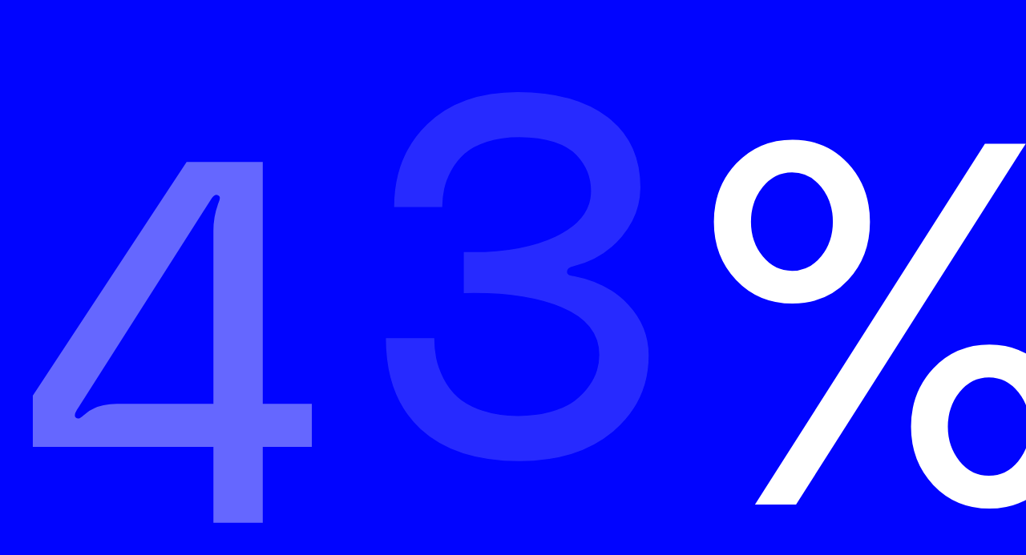

--- FILE ---
content_type: text/html; charset=utf-8
request_url: https://adventureclub.io/
body_size: 26887
content:
<!DOCTYPE html><!-- Last Published: Wed Dec 17 2025 16:32:43 GMT+0000 (Coordinated Universal Time) --><html data-wf-domain="adventureclub.io" data-wf-page="6501cec2cbaf8c2999c0576d" data-wf-site="632819a3c2798cf4f00def08" lang="en"><head><meta charset="utf-8"/><title>Design Agency Adventure Club</title><meta content="Together with our forward-thinking clients, We craft immersive experiences for brands, and design lovable products, and viable strategies." name="description"/><meta content="Design Agency Adventure Club" property="og:title"/><meta content="Together with our forward-thinking clients, We craft immersive experiences for brands, and design lovable products, and viable strategies." property="og:description"/><meta content="Design Agency Adventure Club" property="twitter:title"/><meta content="Together with our forward-thinking clients, We craft immersive experiences for brands, and design lovable products, and viable strategies." property="twitter:description"/><meta property="og:type" content="website"/><meta content="summary_large_image" name="twitter:card"/><meta content="width=device-width, initial-scale=1" name="viewport"/><meta content="0jSXI8jO0hK03dSd2AL-sawN7A3ocuI8Qv6lM7RdjNY" name="google-site-verification"/><link href="https://cdn.prod.website-files.com/632819a3c2798cf4f00def08/css/adventureclub-stage.shared.d5ed48432.min.css" rel="stylesheet" type="text/css"/><script type="text/javascript">!function(o,c){var n=c.documentElement,t=" w-mod-";n.className+=t+"js",("ontouchstart"in o||o.DocumentTouch&&c instanceof DocumentTouch)&&(n.className+=t+"touch")}(window,document);</script><link href="https://cdn.prod.website-files.com/632819a3c2798cf4f00def08/639092d88a8b4101907a9576_Favicon.png" rel="shortcut icon" type="image/x-icon"/><link href="https://cdn.prod.website-files.com/632819a3c2798cf4f00def08/6390941727069c6250bb836c_Webclip.png" rel="apple-touch-icon"/><script async="" src="https://www.googletagmanager.com/gtag/js?id=UA-89867529-1"></script><script type="text/javascript">window.dataLayer = window.dataLayer || [];function gtag(){dataLayer.push(arguments);}gtag('js', new Date());gtag('config', 'UA-89867529-1', {'anonymize_ip': false});</script><script async="" src="https://www.googletagmanager.com/gtag/js?id=G-FBHWD8ZKZ7"></script><script type="text/javascript">window.dataLayer = window.dataLayer || [];function gtag(){dataLayer.push(arguments);}gtag('set', 'developer_id.dZGVlNj', true);gtag('js', new Date());gtag('config', 'G-FBHWD8ZKZ7');</script><script type="text/javascript">!function(f,b,e,v,n,t,s){if(f.fbq)return;n=f.fbq=function(){n.callMethod?n.callMethod.apply(n,arguments):n.queue.push(arguments)};if(!f._fbq)f._fbq=n;n.push=n;n.loaded=!0;n.version='2.0';n.agent='plwebflow';n.queue=[];t=b.createElement(e);t.async=!0;t.src=v;s=b.getElementsByTagName(e)[0];s.parentNode.insertBefore(t,s)}(window,document,'script','https://connect.facebook.net/en_US/fbevents.js');fbq('consent', 'revoke');fbq('init', '489619679938923');fbq('track', 'PageView');</script><!-- Finsweet Cookie Consent -->
<script async src="https://cdn.jsdelivr.net/npm/@finsweet/cookie-consent@1/fs-cc.js" fs-cc-mode="opt-in"></script>

<style>
body {
	visibility: hidden;
}
</style>
<!-- Google tag (gtag.js) -->
<script async src="https://www.googletagmanager.com/gtag/js?id=G-FBHWD8ZKZ7"></script>
<script>
  window.dataLayer = window.dataLayer || [];
  function gtag(){dataLayer.push(arguments);}
  gtag('js', new Date());
  gtag('config', 'G-FBHWD8ZKZ7');
</script>
<!-- Start of HubSpot Embed Code -->
<script type="text/javascript" id="hs-script-loader" async defer src="//js.hs-scripts.com/4344664.js"></script>
<!-- End of HubSpot Embed Code -->
<!-- Start of Leadfeeder Embed Code -->
<script> (function(ss,ex){ window.ldfdr=window.ldfdr||function(){(ldfdr._q=ldfdr._q||[]).push([].slice.call(arguments));}; (function(d,s){ fs=d.getElementsByTagName(s)[0]; function ce(src){ var cs=d.createElement(s); cs.src=src; cs.async=1; fs.parentNode.insertBefore(cs,fs); }; ce('https://sc.lfeeder.com/lftracker_v1_'+ss+(ex?'_'+ex:'')+'.js'); })(document,'script'); })('DzLR5a5GxRY7BoQ2'); </script>
<!-- End of Leadfeeder Embed Code -->

<!-- Facebook Pixel Code -->
<script>
!function(f,b,e,v,n,t,s)
{if(f.fbq)return;n=f.fbq=function(){n.callMethod?
n.callMethod.apply(n,arguments):n.queue.push(arguments)};
if(!f._fbq)f._fbq=n;n.push=n;n.loaded=!0;n.version='2.0';
n.queue=[];t=b.createElement(e);t.async=!0;
t.src=v;s=b.getElementsByTagName(e)[0];
s.parentNode.insertBefore(t,s)}(window,document,'script',
'https://connect.facebook.net/en_US/fbevents.js');
 fbq('init', '489619679938923'); 
fbq('track', 'PageView');
</script>
<noscript>
 <img height="1" width="1" 
src="https://www.facebook.com/tr?id=489619679938923&ev=PageView
&noscript=1"/>
</noscript>
<!-- End Facebook Pixel Code -->

<!-- Linkedin Pixel Code -->
<script type="text/javascript">
    _linkedin_partner_id = "4299025";
    window._linkedin_data_partner_ids = window._linkedin_data_partner_ids || [];
    window._linkedin_data_partner_ids.push(_linkedin_partner_id);
</script>
<script type="text/javascript">
    (function(l) {
        if (!l){window.lintrk = function(a,b){window.lintrk.q.push([a,b])};
        window.lintrk.q=[]}
        var s = document.getElementsByTagName("script")[0];
        var b = document.createElement("script");
        b.type = "text/javascript"; b.async = true;
        b.src = "https://snap.licdn.com/li.lms-analytics/insight.min.js";
        s.parentNode.insertBefore(b, s);
    })(window.lintrk);
</script>
<script>
  (function() {
    function configureGSAP() {
      if (typeof gsap !== 'undefined' && typeof ScrollTrigger !== 'undefined') {
        gsap.config({force3D: false});
        ScrollTrigger.normalizeScroll(true);
      } else {
        setTimeout(configureGSAP, 100);
      }
    }
    configureGSAP();
  })();
</script>

<noscript>
    <img height="1" width="1" style="display:none;" alt="" src="https://px.ads.linkedin.com/collect/?pid=4299025&fmt=gif"/>
</noscript></head><body><div class="global__styles w-embed"><style>
*,:after,:before{-webkit-tap-highlight-color:transparent;-webkit-box-sizing:border-box;box-sizing:border-box}html{-ms-text-size-adjust:100%;-webkit-text-size-adjust:100%;text-rendering:optimizeLegibility;-webkit-font-smoothing:antialiased;-moz-font-smoothing:antialiased;-o-font-smoothing:antialiased;-moz-osx-font-smoothing:grayscale;font-family:sans-serif;font-size:.52083vw;height:100vh}@media only screen and (min-width:768px) and (max-width:991px){html{font-size:1.00806vw}}@media (max-width:767px){html{font-size:1.33333vw}}@media only screen and (min-width:1920px){html{font-size:10px}}body{-ms-scroll-chaining:none;-webkit-touch-callout:none;margin:0;min-height:100vh;overscroll-behavior:none;padding:0;-webkit-user-select:none;-moz-user-select:none;-ms-user-select:none;user-select:none}body::-webkit-scrollbar{display:none}img{border:0;display:inline-block;max-width:100%;position:relative;vertical-align:middle}img::selection,svg::selection{background:transparent}h1,h2,h3,h4,h5,h6{margin:0}a{color:inherit;outline:none}body{-webkit-animation:fade-in .5s linear .5s both;animation:fade-in .5s linear .5s both}@-webkit-keyframes fade-in{0%{opacity:0}}@keyframes fade-in{0%{opacity:0}}h1,h2,h3,h4,h5,h6,p{color:inherit}.is--nopadding{padding:0}.is--nomargin{margin:0}.is--hidden{display:none}@media only screen and (max-width:468px){.is--hidden_onmobile{display:none}}@media only screen and (max-width:991px){.is--hidden_fromtablet{display:none}}@media only screen and (min-width:478px){.is--onlymobile{display:none}}.preloader{pointer-events:none}:root{--color:#ecc091;--gray:#6a747e;--dark:#222;--color-primary:#0004ff;--color-dark:#222831;--color-light:#fdfaf7}.darkmode{--color-primary:#fdfaf7;--color-light:#222831}body{background-color:var(--color-light);color:var(--color-primary);transition:background-color 1.5s,color 1s}.canvas__embed,.canvas__holder,.cursor{pointer-events:none}.navbar{transition:background-color 1.5s,color 1s}.navbar,.navbar__bg{background-color:var(--color-light)}.logo{color:var(--color-primary)}.section.is--bg__blue{background-color:var(--color-primary)}.servicessibling__overlay{background-color:var(--color-light)}#brands__main,#brands__view{pointer-events:none}.js-brands__img{display:block;height:100%;object-fit:cover;visibility:hidden;width:100%}.brands__cl{grid-column-gap:5rem;grid-row-gap:10rem;display:grid;grid-auto-columns:1fr;grid-auto-flow:row dense;grid-template-areas:". Area-1 ." ". Area-1 Area-2" "Area-5 Area-5 Area-2" "Area-5 Area-5 Area-3" ". Area-4 Area-3" ". Area-4 .";grid-template-columns:1fr 1fr 1fr;grid-template-rows:auto auto auto auto}#canvas__holder{margin:0 auto;overflow:hidden;padding-top:100%;position:relative;width:100%}#canvas-webgl{border:5px solid red;display:block;left:0;position:absolute;top:0;z-index:1}.split-parent{overflow:hidden}.tag-wrapper>.tag>div{-webkit-text-stroke-width:1px;-webkit-text-stroke-color:#eee6dc;background:linear-gradient(0deg,hsla(0,0%,100%,0) 50%,#eee6dc 0);background-clip:text;-webkit-background-clip:text;background-position-y:100%;background-size:100% 200%;color:transparent;height:34rem}.axis__wrapper{pointer-events:none}#cursor{will-change:transform}@media (hover:hover) and (pointer:fine){.cursor__circle{border-radius:50%;height:5.5rem;margin-left:-50%;margin-top:-50%;transition:opacity .3s cubic-bezier(.25,1,.5,1),background-color .3s cubic-bezier(.25,1,.5,1),border-color .3s cubic-bezier(.25,1,.5,1),width .3s cubic-bezier(.25,1,.5,1),height .3s cubic-bezier(.25,1,.5,1);width:5.5rem}#cursor.visit .cursor__circle{background-color:#f0f0f0;border-color:transparent;height:8.5rem;mix-blend-mode:normal;width:8.5rem}#cursor.visit{mix-blend-mode:normal}#cursor.visit:after{background-image:url(https://cdn.prod.website-files.com/632819a3c2798cf4f00def08/635669fba0f0360c2a530223_View-CTA.svg);background-position:50%;background-repeat:no-repeat;background-size:90%;content:"";height:100%;left:-50%;position:absolute;top:-50%;width:100%}#cursor.play .cursor__circle{background-color:#f0f0f0;border-color:#fff;height:8.5rem;width:8.5rem}#cursor.play:after{background-image:url(https://cdn.prod.website-files.com/632819a3c2798cf4f00def08/635a77a5bf2eb6261809449f_play.svg);background-position:50%;background-repeat:no-repeat;background-size:90%;content:"";height:100%;left:-50%;position:absolute;top:-50%;width:100%}#cursor.subtle .cursor__circle{opacity:.6}#cursor.none .cursor__circle{height:0;width:0}#cursor.overlay .cursor__circle{background-color:currentColor;border-color:transparent;height:8rem;width:8rem}#cursor.contact .cursor__circle{background-color:currentColor;border-color:transparent;height:10rem;width:10rem}#cursor.contact:after{background-image:url(https://webtimise.s3.eu-west-3.amazonaws.com/folio2022/hand.svg);background-position:50%;background-repeat:no-repeat;background-size:contain;content:"";height:100%;left:-50%;position:absolute;top:-50%;width:100%}}h1.tda__title{-webkit-text-stroke:1px var(--color-primary);color:transparent;display:flex;margin-bottom:-3rem;margin-top:-3rem;overflow:hidden;visibility:hidden}h1.tda__title span{display:block;position:relative}h1.tda__title span:before{color:var(--color-primary);content:attr(data-char);left:0;position:absolute;top:0;transform:translateY(-110%);z-index:5}.c-btn:hover .c-btn__bg:before{border-color:var(--color-primary)}.c-btn:hover .c-btn__inner{color:#fff}.c-btn.invert:hover .c-btn__inner{color:var(--color-primary)}.c-btn:hover .c-btn__ripple:after{opacity:1}.c-btn__bg{background-color:inherit;border-radius:inherit;overflow:hidden}.c-btn__bg,.c-btn__bg:before{bottom:1px;display:block;height:auto;left:1px;position:absolute;right:1px;top:1px;width:auto}.c-btn__bg:before{border:2px solid var(--color-primary);border-radius:inherit;content:"";transition:border-color .4s ease-out}.c-btn__bg.invert:before{border:2px solid #fff}.c-btn__ripple{border-radius:50%;height:0;margin-top:-50%;padding-top:100%;top:50%;transform:scale(0);will-change:transform}.c-btn__ripple,.c-btn__ripple:after{background-color:var(--color-primary);display:block;left:0;position:absolute;width:100%}.c-btn__ripple:after{content:"";height:100%;opacity:0;top:0;transform:inherit;transition:opacity .6s ease-out .3s}.c-btn__ripple.invert,.c-btn__ripple.invert:after{background-color:#fff}.c-btn__inner{color:inherit;display:block;text-transform:uppercase;transition:color .4s ease-in-out}.c-btn__hit{bottom:-1.5em;display:block;height:auto;left:-1.5em;pointer-events:none;position:absolute;right:-1.5em;top:-1.5em;width:auto}.split__mask{overflow:hidden}.horizontal-slider__wrap{width:fit-content}.horizontal-area{align-items:center;display:flex;flex-direction:column;height:100%;justify-content:center}.horizontal-area .heading__title{display:flex;justify-content:center;width:100%}.horizontal-area .heading__title span{display:block}.horizontal-area .img-wrap .mask{background-color:rgba(0,0,0,.1);height:100%;left:0;position:absolute;top:0;width:100%;z-index:1}.proxy{position:absolute;visibility:hidden}.work__overlay{background:#161616;bottom:-10rem;height:50vh;position:absolute;width:100%}.c-liquid-image canvas{overflow:hidden;will-change:transform}.b,.c-liquid-image canvas,.g,.r{height:100%;left:0;position:absolute;top:0;width:100%}.b,.g,.r{background-blend-mode:multiply;background-size:cover;mix-blend-mode:screen;z-index:1}.r{background-color:red}.g{background-color:lime}.b{background-color:blue}.huge-wrapper>.huge>div{-webkit-text-stroke-width:1px;-webkit-text-stroke-color:var(--color-primary);background:linear-gradient(to top,hsla(0,0%,100%,0) 50%,var(--color-primary) 50%);background-clip:text;-webkit-background-clip:text;background-position-y:100%;background-size:100% 200%;color:transparent;height:34rem}.loader__background{background:#0004ff;height:100%;left:0;position:fixed;top:0;width:100%;z-index:-15}.loader__loading>span{display:inline-block;overflow:hidden}.loader__load-word{-webkit-transform:translateY(100%);-ms-transform:translateY(100%);transform:translateY(100%)}.loader__count{color:#fff;font-size:50vw;line-height:1.1;position:absolute;text-align:center}.alioth-page-loader.light .loader__count{color:#fff}.loader__count .loader__num{display:block;height:100vh;overflow:hidden;padding-top:calc(50vh - 27.5vw)}.loader__num-wrapper{-webkit-box-orient:vertical;-webkit-box-direction:normal;display:-webkit-box;display:-ms-flexbox;display:flex;-ms-flex-direction:column;flex-direction:column}.loader__num-3 span{display:block}@media (min-width:992px){.services__item:nth-child(2n){padding-top:12rem}.social__link:before{background-color:currentColor;content:"";height:1px;left:0;position:absolute;top:100%;transform:scaleX(0);transform-origin:100% 100%;transition:transform .5s;width:100%}.social__link:hover:before{transform:scaleX(1);transform-origin:0 50%}}.cursor__contact-wrapper{display:block;left:55%;left:0;overflow:hidden;pointer-events:none;position:fixed;transform:translate(-50%,-52%);transition:width .4s cubic-bezier(.36,0,.66,0);width:0;will-change:transform,width;z-index:25}.cursor__contact-wrapper.active{border-radius:0;transition:width .4s cubic-bezier(.34,1,.64,1);width:clamp(10em,27.5vw,25em)}.cursor__contact-wrapper:before{content:"";display:block;padding-top:100%}.cursor__contact-wrapper .cursor__contact-image{height:100%;left:0;position:absolute;top:0;width:100%}.cursor__contact-wrapper .cursor__contact-wrap{display:block;left:0;position:absolute;top:0;width:100%;will-change:transform}.cursor__contact-wrapper .cursor__contact-wrap .cursor__contact-image{display:block;overflow:hidden;position:relative;width:100%}.cursor__contact-wrapper .cursor__contact-wrap .cursor__contact-image:before{content:"";display:block;padding-top:100%}
</style></div><div class="cookie-wrapper"><div fs-cc="banner" class="fs-cc-banner_component"><div class="fs-cc-banner_container"><div class="fs-cc-banner_text">By clicking <strong>“Accept All Cookies”</strong>, you agree to the storing of cookies on your device to enhance site navigation, analyze site usage, and assist in our marketing efforts. View our <a href="https://cdn.prod.website-files.com/632819a3c2798cf4f00def08/66c87f468706fd8f0d8cc072_ADVENTURE%20CLUB%20PRIVACY%20POLICY.pdf" target="_blank" class="fs-cc-banner_text-link">Privacy Policy</a> for more information.</div><div class="fs-cc-banner_buttons-wrapper"><a fs-cc="open-preferences" href="#" class="fs-cc-banner_text-link">Preferences</a><a fs-cc="deny" href="#" class="fs-cc-banner_button fs-cc-button-alt w-button">Deny</a><a fs-cc="allow" href="#" class="fs-cc-banner_button w-button">Accept</a><div fs-cc="close" class="fs-cc-banner_close"><div class="fs-cc-banner_close-icon w-embed"><svg fill="currentColor" aria-hidden="true" focusable="false" viewBox="0 0 16 16">
	<path d="M9.414 8l4.293-4.293-1.414-1.414L8 6.586 3.707 2.293 2.293 3.707 6.586 8l-4.293 4.293 1.414 1.414L8 9.414l4.293 4.293 1.414-1.414L9.414 8z"></path>
</svg></div></div></div></div><div fs-cc="interaction" class="fs-cc-banner_trigger"></div></div><div fs-cc="manager" class="fs-cc-manager_component"><div fs-cc="open-preferences" class="fs-cc-manager_button"><div class="fs-cc-manager_icon w-embed"><svg viewBox="0 0 54 54" fill="none" xmlns="http://www.w3.org/2000/svg">
<g clip-path="url(#clip0)">
<path d="M52.631 30.3899C52.229 30.4443 51.8161 30.4769 51.3924 30.4769C47.5135 30.4769 44.2322 27.9344 43.1022 24.4358C42.9066 23.8382 42.4177 23.371 41.7984 23.2624C35.3553 22.0346 30.4877 16.3847 30.4877 9.5831C30.4877 6.72555 31.3461 4.07445 32.8237 1.86881C33.1714 1.34728 32.8781 0.641046 32.2588 0.521529C30.5529 0.173843 28.8036 0 27 0C12.093 0 0 12.093 0 27C0 41.907 12.093 54 27 54C40.4402 54 51.5553 44.2213 53.6415 31.3678C53.7392 30.7811 53.2068 30.303 52.631 30.3899Z" fill="currentColor"/>
<path d="M14.8093 21.7738C16.7355 21.7738 18.297 20.2123 18.297 18.2861C18.297 16.3599 16.7355 14.7984 14.8093 14.7984C12.883 14.7984 11.3215 16.3599 11.3215 18.2861C11.3215 20.2123 12.883 21.7738 14.8093 21.7738Z" fill="#6CE2FF"/>
<path d="M16.5477 38.3215C17.9879 38.3215 19.1554 37.154 19.1554 35.7138C19.1554 34.2737 17.9879 33.1062 16.5477 33.1062C15.1075 33.1062 13.9401 34.2737 13.9401 35.7138C13.9401 37.154 15.1075 38.3215 16.5477 38.3215Z" fill="#6CE2FF"/>
<path d="M38.2129 7.06237L37.963 8.56177C37.7565 9.78953 38.4519 10.9956 39.6254 11.441L41.8419 12.2668C43.2978 12.8101 44.9167 11.9626 45.297 10.4523L46.0901 7.3014C46.5791 5.33481 44.7429 3.58551 42.8089 4.16137L40.06 4.98712C39.093 5.26961 38.3759 6.07364 38.2129 7.06237Z" fill="#6CE2FF"/>
<path d="M47.0354 16.5477L45.9815 17.0692C45.1557 17.4821 44.7972 18.4708 45.1557 19.3183L46.0032 21.2958C46.5139 22.4909 48.1111 22.7191 48.9477 21.7195L50.3058 20.0897C50.9469 19.3183 50.8056 18.1774 50.0125 17.5799L48.8608 16.7106C48.3284 16.3195 47.6221 16.2543 47.0354 16.5477Z" fill="#6CE2FF"/>
<path d="M52.2615 13.06C53.2216 13.06 53.9999 12.2816 53.9999 11.3215C53.9999 10.3614 53.2216 9.5831 52.2615 9.5831C51.3014 9.5831 50.5231 10.3614 50.5231 11.3215C50.5231 12.2816 51.3014 13.06 52.2615 13.06Z" fill="#6CE2FF"/>
<path d="M30.2704 50.7296C15.3634 50.7296 3.27042 38.6366 3.27042 23.7296C3.27042 17.1018 5.66076 11.039 9.61569 6.34528C3.73763 11.2998 0 18.7099 0 27C0 41.907 12.093 54 27 54C35.2901 54 42.7002 50.2732 47.6439 44.3952C42.9501 48.3501 36.8873 50.7296 30.2704 50.7296Z" fill="#4264D1"/>
<path d="M42.2222 10.2459C40.7662 9.70263 39.897 8.19236 40.1469 6.64951L40.4403 4.86761L40.0274 4.98713C39.0712 5.26963 38.365 6.07365 38.202 7.06238L37.9521 8.56178C37.7457 9.78955 38.4411 10.9956 39.6145 11.4411L41.831 12.2668C43.0044 12.7014 44.2648 12.2342 44.9167 11.2563L42.2222 10.2459Z" fill="#4264D1"/>
<path d="M47.8612 20.1658L46.905 17.9276C46.7203 17.5038 46.7095 17.0584 46.8181 16.6455L45.9815 17.0692C45.1557 17.4821 44.7972 18.4708 45.1557 19.3183L46.0032 21.2958C46.5139 22.491 48.1111 22.7191 48.9477 21.7195L49.2845 21.3175C48.6869 21.198 48.1328 20.8069 47.8612 20.1658Z" fill="#4264D1"/>
<path d="M16.6563 19.9268C14.7332 19.9268 13.1686 18.3622 13.1686 16.4391C13.1686 15.961 13.2664 15.4938 13.4402 15.0809C12.1907 15.6133 11.3107 16.8519 11.3107 18.2861C11.3107 20.2093 12.8753 21.7739 14.7984 21.7739C16.2435 21.7739 17.4821 20.8938 18.0036 19.6443C17.6016 19.829 17.1344 19.9268 16.6563 19.9268Z" fill="white"/>
<path d="M17.9059 36.9634C16.4608 36.9634 15.2982 35.79 15.2982 34.3557C15.2982 33.9863 15.3743 33.6386 15.5155 33.3235C14.592 33.7256 13.9401 34.6491 13.9401 35.7248C13.9401 37.1698 15.1135 38.3324 16.5477 38.3324C17.6234 38.3324 18.5469 37.6805 18.9489 36.757C18.623 36.8873 18.2753 36.9634 17.9059 36.9634Z" fill="white"/>
<path d="M33.0954 41.8093C35.0216 41.8093 36.5831 40.2477 36.5831 38.3215C36.5831 36.3953 35.0216 34.8338 33.0954 34.8338C31.1692 34.8338 29.6077 36.3953 29.6077 38.3215C29.6077 40.2477 31.1692 41.8093 33.0954 41.8093Z" fill="#6CE2FF"/>
<path d="M34.9425 39.9513C33.0193 39.9513 31.4547 38.3867 31.4547 36.4636C31.4547 35.9855 31.5525 35.5183 31.7264 35.1054C30.4769 35.6378 29.5968 36.8765 29.5968 38.3107C29.5968 40.2338 31.1614 41.7984 33.0845 41.7984C34.5296 41.7984 35.7682 40.9183 36.2898 39.6688C35.8877 39.8535 35.4314 39.9513 34.9425 39.9513Z" fill="white"/>
<path d="M27.8063 22.9281C27.9601 21.9804 27.3165 21.0874 26.3688 20.9336C25.421 20.7798 24.5281 21.4234 24.3743 22.3711C24.2205 23.3188 24.864 24.2118 25.8118 24.3656C26.7595 24.5194 27.6525 23.8758 27.8063 22.9281Z" fill="#6CE2FF"/>
<path d="M42.6785 35.6487C42.798 35.6487 42.9284 35.6161 43.0371 35.5618C43.4391 35.3553 43.602 34.8664 43.4065 34.4644L42.5373 32.726C42.3308 32.3239 41.8419 32.161 41.4399 32.3565C41.0379 32.563 40.8749 33.0519 41.0705 33.4539L41.9397 35.1924C42.0918 35.4857 42.3743 35.6487 42.6785 35.6487Z" fill="white"/>
<path d="M33.0954 30.4225C33.2149 30.4225 33.3453 30.39 33.4539 30.3356L35.1923 29.4664C35.5944 29.26 35.7573 28.771 35.5618 28.369C35.3553 27.967 34.8664 27.804 34.4644 27.9996L32.726 28.8688C32.3239 29.0753 32.161 29.5642 32.3565 29.9662C32.5087 30.2596 32.802 30.4225 33.0954 30.4225Z" fill="white"/>
<path d="M8.85515 28.2386C8.9964 28.5211 9.28976 28.6841 9.58312 28.6841C9.70263 28.6841 9.83302 28.6515 9.94167 28.5972C10.3437 28.3908 10.5067 27.9018 10.3111 27.4998L9.44187 25.7614C9.23543 25.3594 8.7465 25.1964 8.34449 25.392C7.94247 25.5984 7.7795 26.0873 7.97507 26.4894L8.85515 28.2386Z" fill="white"/>
<path d="M22.2845 41.9505L20.5461 42.8197C20.1441 43.0262 19.9811 43.5151 20.1767 43.9171C20.3179 44.1996 20.6113 44.3626 20.9046 44.3626C21.0242 44.3626 21.1545 44.33 21.2632 44.2757L23.0016 43.4064C23.4036 43.2 23.5666 42.7111 23.371 42.3091C23.1755 41.907 22.6865 41.7441 22.2845 41.9505Z" fill="white"/>
<path d="M23.2189 9.00724L22.3497 8.13802C22.0346 7.82293 21.5131 7.82293 21.198 8.13802C20.8829 8.45311 20.8829 8.97464 21.198 9.28973L22.0672 10.1589C22.2302 10.3219 22.4366 10.398 22.6431 10.398C22.8495 10.398 23.0559 10.3219 23.2189 10.1589C23.5449 9.84385 23.5449 9.32233 23.2189 9.00724Z" fill="white"/>
<path d="M19.4596 28.1626C19.1445 28.4777 19.1445 28.9992 19.4596 29.3143L20.3288 30.1835C20.4918 30.3465 20.6982 30.4226 20.9047 30.4226C21.1111 30.4226 21.3175 30.3465 21.4805 30.1835C21.7956 29.8684 21.7956 29.3469 21.4805 29.0318L20.6113 28.1626C20.2853 27.8475 19.7747 27.8475 19.4596 28.1626Z" fill="white"/>
<path d="M29.6729 47.0354V47.9046C29.6729 48.3501 30.0423 48.7195 30.4877 48.7195C30.9332 48.7195 31.3026 48.3501 31.3026 47.9046V47.0354C31.3026 46.5899 30.9332 46.2205 30.4877 46.2205C30.0423 46.2205 29.6729 46.5791 29.6729 47.0354Z" fill="white"/>
<path d="M25.8374 15.3851L26.7067 14.5159C27.0217 14.2008 27.0217 13.6793 26.7067 13.3642C26.3916 13.0491 25.87 13.0491 25.5549 13.3642L24.6857 14.2334C24.3706 14.5485 24.3706 15.07 24.6857 15.3851C24.8487 15.5481 25.0551 15.6241 25.2616 15.6241C25.468 15.6241 25.6745 15.5372 25.8374 15.3851Z" fill="white"/>
</g>
<defs>
<clipPath id="clip0">
<rect width="54" height="54" fill="white"/>
</clipPath>
</defs>
</svg></div></div><div fs-cc="interaction" class="fs-cc-manager_trigger"></div></div><div fs-cc-scroll="disable" fs-cc="preferences" class="fs-cc-prefs_component w-form"><form id="cookie-preferences" name="wf-form-Cookie-Preferences" data-name="Cookie Preferences" method="get" class="fs-cc-prefs_form" data-wf-page-id="6501cec2cbaf8c2999c0576d" data-wf-element-id="809f0bd3-3e60-17b9-c150-c86c4a87d915"><div fs-cc="close" class="fs-cc-prefs_close"><div class="fs-cc-prefs_close-icon w-embed"><svg fill="currentColor" aria-hidden="true" focusable="false" viewBox="0 0 16 24">
	<path d="M9.414 8l4.293-4.293-1.414-1.414L8 6.586 3.707 2.293 2.293 3.707 6.586 8l-4.293 4.293 1.414 1.414L8 9.414l4.293 4.293 1.414-1.414L9.414 8z"></path>
</svg></div></div><div class="fs-cc-prefs_content"><div class="fs-cc-prefs_space-small"><div class="fs-cc-prefs_title">Privacy Preference Center</div></div><div class="fs-cc-prefs_space-small"><div class="fs-cc-prefs_text">When you visit websites, they may store or retrieve data in your browser. This storage is often necessary for the basic functionality of the website. The storage may be used for marketing, analytics, and personalization of the site, such as storing your preferences. Privacy is important to us, so you have the option of disabling certain types of storage that may not be necessary for the basic functioning of the website. Blocking categories may impact your experience on the website.</div></div><div class="fs-cc-prefs_space-medium"><a fs-cc="deny" href="#" class="fs-cc-prefs_button fs-cc-button-alt w-button">Reject all cookies</a><a fs-cc="allow" href="#" class="fs-cc-prefs_button w-button">Allow all cookies</a></div><div class="fs-cc-prefs_space-small"><div class="fs-cc-prefs_title">Manage Consent Preferences by Category</div></div><div class="fs-cc-prefs_option"><div class="fs-cc-prefs_toggle-wrapper"><div class="fs-cc-prefs_label">Essential</div><div class="fs-cc-prefs_text"><strong class="bold-text">Always Active</strong></div></div><div class="fs-cc-prefs_text">These items are required to enable basic website functionality.</div></div><div class="fs-cc-prefs_option"><div class="fs-cc-prefs_toggle-wrapper"><div class="fs-cc-prefs_label">Marketing</div><label class="w-checkbox fs-cc-prefs_checkbox-field"><input type="checkbox" id="marketing-2" name="marketing-2" data-name="Marketing 2" fs-cc-checkbox="marketing" class="w-checkbox-input fs-cc-prefs_checkbox"/><span for="marketing-2" class="fs-cc-prefs_checkbox-label w-form-label">Essential</span><div class="fs-cc-prefs_toggle"></div></label></div><div class="fs-cc-prefs_text">These items are used to deliver advertising that is more relevant to you and your interests. They may also be used to limit the number of times you see an advertisement and measure the effectiveness of advertising campaigns. Advertising networks usually place them with the website operator’s permission.</div></div><div class="fs-cc-prefs_option"><div class="fs-cc-prefs_toggle-wrapper"><div class="fs-cc-prefs_label">Personalization</div><label class="w-checkbox fs-cc-prefs_checkbox-field"><input type="checkbox" id="personalization-2" name="personalization-2" data-name="Personalization 2" fs-cc-checkbox="personalization" class="w-checkbox-input fs-cc-prefs_checkbox"/><span for="personalization-2" class="fs-cc-prefs_checkbox-label w-form-label">Essential</span><div class="fs-cc-prefs_toggle"></div></label></div><div class="fs-cc-prefs_text">These items allow the website to remember choices you make (such as your user name, language, or the region you are in) and provide enhanced, more personal features. For example, a website may provide you with local weather reports or traffic news by storing data about your current location.</div></div><div class="fs-cc-prefs_option"><div class="fs-cc-prefs_toggle-wrapper"><div class="fs-cc-prefs_label">Analytics</div><label class="w-checkbox fs-cc-prefs_checkbox-field"><input type="checkbox" id="analytics-2" name="analytics-2" data-name="Analytics 2" fs-cc-checkbox="analytics" class="w-checkbox-input fs-cc-prefs_checkbox"/><span for="analytics-2" class="fs-cc-prefs_checkbox-label w-form-label">Essential</span><div class="fs-cc-prefs_toggle"></div></label></div><div class="fs-cc-prefs_text">These items help the website operator understand how its website performs, how visitors interact with the site, and whether there may be technical issues. This storage type usually doesn’t collect information that identifies a visitor.</div></div><div class="fs-cc-prefs_buttons-wrapper"><a fs-cc="submit" href="#" class="fs-cc-prefs_button w-button">Confirm my preferences and close</a></div><input type="submit" data-wait="Please wait..." class="fs-cc-prefs_submit-hide w-button" value="Submit"/><div class="w-embed"><style>
/* smooth scrolling on iOS devices */
.fs-cc-prefs_content{-webkit-overflow-scrolling: touch}
</style></div></div></form><div class="w-form-done"></div><div class="w-form-fail"></div><div fs-cc="close" class="fs-cc-prefs_overlay"></div><div fs-cc="interaction" class="fs-cc-prefs_trigger"></div></div></div><nav class="navbar"><div class="navbar__bg"></div><a id="dark-mode-toggle" href="/contact" class="navlink w-inline-block"><div>contact</div><div class="navlink__sep"></div></a><a href="/" aria-current="page" class="logo w-inline-block w--current"><div class="logo__svg w-embed"><svg width="100%" height="100%" viewBox="0 0 224 25" fill="none" xmlns="http://www.w3.org/2000/svg">
<path d="M18.6268 24H23.4908L15.2988 1.472H9.15475L0.96275 24H5.82675L7.55475 18.88H16.8988L18.6268 24ZM8.73875 15.296L11.3308 7.584C11.6188 6.688 11.8108 5.504 11.8428 4.384C11.8428 4.192 11.9068 3.936 12.2268 3.936C12.5468 3.936 12.6108 4.192 12.6108 4.384C12.6428 5.504 12.8348 6.688 13.1228 7.584L15.7148 15.296H8.73875ZM36.568 0.959999V7.744C36.568 8.416 36.728 8.928 37.016 9.504C37.176 9.824 37.368 10.208 37.048 10.368C36.728 10.528 36.536 10.112 36.472 9.984C35.544 8.128 33.752 6.848 31.128 6.848C26.744 6.848 23.768 10.688 23.768 15.552C23.768 20.416 26.744 24.256 31.128 24.256C33.688 24.256 35.288 22.848 36.472 21.088C36.536 20.992 36.664 20.672 36.952 20.768C37.304 20.896 37.176 21.216 37.016 21.536C36.728 22.112 36.568 22.624 36.568 23.264V24H40.664V0.959999H36.568ZM32.088 20.544C29.208 20.544 27.864 18.24 27.864 15.552C27.864 12.864 29.208 10.56 32.088 10.56C34.776 10.56 36.568 12.864 36.568 15.552C36.568 18.24 34.776 20.544 32.088 20.544ZM41.9627 7.104L47.7228 24H53.6108L59.3708 7.104H55.0188L51.2748 19.456C51.0828 20.096 51.0508 20.704 51.0508 21.312C51.0508 21.536 50.9868 21.792 50.6667 21.792C50.3468 21.792 50.2828 21.536 50.2828 21.312C50.2828 20.704 50.2508 20.096 50.0588 19.456L46.3148 7.104H41.9627ZM75.777 15.328C75.777 9.184 71.713 6.848 67.809 6.848C62.657 6.848 59.393 10.272 59.393 15.552C59.393 20.576 62.401 24.256 67.873 24.256C72.385 24.256 74.753 21.6 75.489 18.112H71.329C70.849 19.616 69.857 20.672 67.905 20.672C65.345 20.672 63.681 19.136 63.393 16.576H75.681C75.745 16.096 75.777 15.776 75.777 15.328ZM63.553 13.76C63.969 11.744 65.153 10.176 67.937 10.176C70.305 10.176 71.521 11.712 71.681 13.76H63.553ZM87.6153 6.848C84.6713 6.848 82.7513 9.216 81.9833 10.912C81.8553 11.168 81.7593 11.36 81.5033 11.296C81.0873 11.2 81.2793 10.752 81.4073 10.464C81.7273 9.792 81.9193 9.184 81.9193 8.16V7.104H77.8233V24H81.9193V17.12C81.9193 13.216 84.0953 10.56 86.4633 10.56C88.6073 10.56 89.5993 11.616 89.5993 15.424V24H93.6953V14.016C93.6953 9.216 91.2633 6.848 87.6153 6.848ZM106.751 10.688V7.104H102.143V2.496H98.0468V7.104H94.9748V10.688H98.0468V18.816C98.0468 22.88 99.6468 24 103.039 24H106.751V20.416H103.903C102.175 20.416 102.143 20.256 102.143 18.4V10.688H106.751ZM115.141 24.256C118.085 24.256 119.941 21.856 120.773 20.192C120.901 19.936 120.997 19.744 121.253 19.808C121.669 19.904 121.477 20.352 121.349 20.64C121.061 21.312 120.837 21.92 120.837 22.944V24H124.933V7.104H120.837V13.984C120.837 17.888 118.661 20.544 116.293 20.544C114.149 20.544 113.157 19.488 113.157 15.68V7.104H109.061V17.088C109.061 21.888 111.493 24.256 115.141 24.256ZM132.037 10.72C131.653 10.656 131.749 10.272 131.877 9.984C132.165 9.408 132.357 8.768 132.357 8.032V7.104H128.261V24H132.357V16.672C132.357 12.384 133.733 10.688 138.501 11.008V6.848C134.373 6.848 133.445 8.064 132.421 10.4C132.389 10.496 132.229 10.752 132.037 10.72ZM155.402 15.328C155.402 9.184 151.338 6.848 147.434 6.848C142.282 6.848 139.018 10.272 139.018 15.552C139.018 20.576 142.026 24.256 147.498 24.256C152.01 24.256 154.378 21.6 155.114 18.112H150.954C150.474 19.616 149.482 20.672 147.53 20.672C144.97 20.672 143.306 19.136 143.018 16.576H155.306C155.37 16.096 155.402 15.776 155.402 15.328ZM143.178 13.76C143.594 11.744 144.778 10.176 147.562 10.176C149.93 10.176 151.146 11.712 151.306 13.76H143.178ZM156.924 12.736C156.924 19.104 160.956 24.256 168.06 24.256C175.068 24.256 178.14 19.296 178.428 15.552H174.108C173.82 17.76 171.964 20.416 168.124 20.416C163.772 20.416 161.276 16.992 161.276 12.736C161.276 8.48 163.772 5.056 168.124 5.056C171.964 5.056 173.82 7.712 174.108 9.92H178.428C178.14 6.176 175.068 1.216 168.06 1.216C160.956 1.216 156.924 6.368 156.924 12.736ZM180.98 0.959999V24H185.076V0.959999H180.98ZM193.985 24.256C196.929 24.256 198.785 21.856 199.617 20.192C199.745 19.936 199.841 19.744 200.097 19.808C200.513 19.904 200.321 20.352 200.193 20.64C199.905 21.312 199.681 21.92 199.681 22.944V24H203.777V7.104H199.681V13.984C199.681 17.888 197.505 20.544 195.137 20.544C192.993 20.544 192.001 19.488 192.001 15.68V7.104H187.905V17.088C187.905 21.888 190.337 24.256 193.985 24.256ZM211.201 0.959999H207.105V24H211.201V23.264C211.201 22.624 211.041 22.112 210.753 21.536C210.593 21.216 210.465 20.896 210.817 20.768C211.105 20.672 211.233 20.992 211.297 21.088C212.321 22.944 214.081 24.256 216.641 24.256C221.025 24.256 224.001 20.416 224.001 15.552C224.001 10.688 221.025 6.848 216.641 6.848C214.017 6.848 212.321 8.192 211.297 9.984C211.233 10.112 211.041 10.528 210.721 10.368C210.401 10.208 210.625 9.824 210.753 9.504C211.041 8.928 211.201 8.416 211.201 7.744V0.959999ZM215.681 20.544C212.993 20.544 211.201 18.24 211.201 15.552C211.201 12.864 212.993 10.56 215.681 10.56C218.561 10.56 219.905 12.864 219.905 15.552C219.905 18.24 218.561 20.544 215.681 20.544Z" fill="currentColor"/>
</svg></div></a><a id="menuOpen" href="#" class="navlink w-inline-block"><div>menu</div><div class="navlink__sep reverse"></div></a></nav><div class="fs__menu-overlay"><nav class="fs__menu-navbar"><a id="dark-mode-toggle" href="/contact" class="navlink w-inline-block"><div>contact</div><div class="navlink__sep fs__menu"></div></a><a href="/" aria-current="page" class="logo fs__menu w-inline-block w--current"><div class="logo__svg w-embed"><svg width="100%" height="100%" viewBox="0 0 224 25" fill="none" xmlns="http://www.w3.org/2000/svg">
<path d="M18.6268 24H23.4908L15.2988 1.472H9.15475L0.96275 24H5.82675L7.55475 18.88H16.8988L18.6268 24ZM8.73875 15.296L11.3308 7.584C11.6188 6.688 11.8108 5.504 11.8428 4.384C11.8428 4.192 11.9068 3.936 12.2268 3.936C12.5468 3.936 12.6108 4.192 12.6108 4.384C12.6428 5.504 12.8348 6.688 13.1228 7.584L15.7148 15.296H8.73875ZM36.568 0.959999V7.744C36.568 8.416 36.728 8.928 37.016 9.504C37.176 9.824 37.368 10.208 37.048 10.368C36.728 10.528 36.536 10.112 36.472 9.984C35.544 8.128 33.752 6.848 31.128 6.848C26.744 6.848 23.768 10.688 23.768 15.552C23.768 20.416 26.744 24.256 31.128 24.256C33.688 24.256 35.288 22.848 36.472 21.088C36.536 20.992 36.664 20.672 36.952 20.768C37.304 20.896 37.176 21.216 37.016 21.536C36.728 22.112 36.568 22.624 36.568 23.264V24H40.664V0.959999H36.568ZM32.088 20.544C29.208 20.544 27.864 18.24 27.864 15.552C27.864 12.864 29.208 10.56 32.088 10.56C34.776 10.56 36.568 12.864 36.568 15.552C36.568 18.24 34.776 20.544 32.088 20.544ZM41.9627 7.104L47.7228 24H53.6108L59.3708 7.104H55.0188L51.2748 19.456C51.0828 20.096 51.0508 20.704 51.0508 21.312C51.0508 21.536 50.9868 21.792 50.6667 21.792C50.3468 21.792 50.2828 21.536 50.2828 21.312C50.2828 20.704 50.2508 20.096 50.0588 19.456L46.3148 7.104H41.9627ZM75.777 15.328C75.777 9.184 71.713 6.848 67.809 6.848C62.657 6.848 59.393 10.272 59.393 15.552C59.393 20.576 62.401 24.256 67.873 24.256C72.385 24.256 74.753 21.6 75.489 18.112H71.329C70.849 19.616 69.857 20.672 67.905 20.672C65.345 20.672 63.681 19.136 63.393 16.576H75.681C75.745 16.096 75.777 15.776 75.777 15.328ZM63.553 13.76C63.969 11.744 65.153 10.176 67.937 10.176C70.305 10.176 71.521 11.712 71.681 13.76H63.553ZM87.6153 6.848C84.6713 6.848 82.7513 9.216 81.9833 10.912C81.8553 11.168 81.7593 11.36 81.5033 11.296C81.0873 11.2 81.2793 10.752 81.4073 10.464C81.7273 9.792 81.9193 9.184 81.9193 8.16V7.104H77.8233V24H81.9193V17.12C81.9193 13.216 84.0953 10.56 86.4633 10.56C88.6073 10.56 89.5993 11.616 89.5993 15.424V24H93.6953V14.016C93.6953 9.216 91.2633 6.848 87.6153 6.848ZM106.751 10.688V7.104H102.143V2.496H98.0468V7.104H94.9748V10.688H98.0468V18.816C98.0468 22.88 99.6468 24 103.039 24H106.751V20.416H103.903C102.175 20.416 102.143 20.256 102.143 18.4V10.688H106.751ZM115.141 24.256C118.085 24.256 119.941 21.856 120.773 20.192C120.901 19.936 120.997 19.744 121.253 19.808C121.669 19.904 121.477 20.352 121.349 20.64C121.061 21.312 120.837 21.92 120.837 22.944V24H124.933V7.104H120.837V13.984C120.837 17.888 118.661 20.544 116.293 20.544C114.149 20.544 113.157 19.488 113.157 15.68V7.104H109.061V17.088C109.061 21.888 111.493 24.256 115.141 24.256ZM132.037 10.72C131.653 10.656 131.749 10.272 131.877 9.984C132.165 9.408 132.357 8.768 132.357 8.032V7.104H128.261V24H132.357V16.672C132.357 12.384 133.733 10.688 138.501 11.008V6.848C134.373 6.848 133.445 8.064 132.421 10.4C132.389 10.496 132.229 10.752 132.037 10.72ZM155.402 15.328C155.402 9.184 151.338 6.848 147.434 6.848C142.282 6.848 139.018 10.272 139.018 15.552C139.018 20.576 142.026 24.256 147.498 24.256C152.01 24.256 154.378 21.6 155.114 18.112H150.954C150.474 19.616 149.482 20.672 147.53 20.672C144.97 20.672 143.306 19.136 143.018 16.576H155.306C155.37 16.096 155.402 15.776 155.402 15.328ZM143.178 13.76C143.594 11.744 144.778 10.176 147.562 10.176C149.93 10.176 151.146 11.712 151.306 13.76H143.178ZM156.924 12.736C156.924 19.104 160.956 24.256 168.06 24.256C175.068 24.256 178.14 19.296 178.428 15.552H174.108C173.82 17.76 171.964 20.416 168.124 20.416C163.772 20.416 161.276 16.992 161.276 12.736C161.276 8.48 163.772 5.056 168.124 5.056C171.964 5.056 173.82 7.712 174.108 9.92H178.428C178.14 6.176 175.068 1.216 168.06 1.216C160.956 1.216 156.924 6.368 156.924 12.736ZM180.98 0.959999V24H185.076V0.959999H180.98ZM193.985 24.256C196.929 24.256 198.785 21.856 199.617 20.192C199.745 19.936 199.841 19.744 200.097 19.808C200.513 19.904 200.321 20.352 200.193 20.64C199.905 21.312 199.681 21.92 199.681 22.944V24H203.777V7.104H199.681V13.984C199.681 17.888 197.505 20.544 195.137 20.544C192.993 20.544 192.001 19.488 192.001 15.68V7.104H187.905V17.088C187.905 21.888 190.337 24.256 193.985 24.256ZM211.201 0.959999H207.105V24H211.201V23.264C211.201 22.624 211.041 22.112 210.753 21.536C210.593 21.216 210.465 20.896 210.817 20.768C211.105 20.672 211.233 20.992 211.297 21.088C212.321 22.944 214.081 24.256 216.641 24.256C221.025 24.256 224.001 20.416 224.001 15.552C224.001 10.688 221.025 6.848 216.641 6.848C214.017 6.848 212.321 8.192 211.297 9.984C211.233 10.112 211.041 10.528 210.721 10.368C210.401 10.208 210.625 9.824 210.753 9.504C211.041 8.928 211.201 8.416 211.201 7.744V0.959999ZM215.681 20.544C212.993 20.544 211.201 18.24 211.201 15.552C211.201 12.864 212.993 10.56 215.681 10.56C218.561 10.56 219.905 12.864 219.905 15.552C219.905 18.24 218.561 20.544 215.681 20.544Z" fill="currentColor"/>
</svg></div></a><a id="menuClose" href="#" class="navlink w-inline-block"><div>close</div><div class="navlink__sep reverse fs__menu"></div></a></nav><div class="menu__shapes-embed w-embed"><svg class="shape-overlays" width="100%" height="100%" viewBox="0 0 100 100" preserveAspectRatio="none">
    <path class="shape-overlays__path"></path>
    <path class="shape-overlays__path"></path>
</svg></div><div class="fs__menu-wrapper"><a href="/work" class="fs__menu-row w-inline-block"><div>01</div><div>work</div><div class="fs__menu-line"></div></a><a href="/about" class="fs__menu-row w-inline-block"><div>02</div><div class="text-block">about</div><div class="fs__menu-line"></div></a><a href="https://careers.adventureclub.io/" class="fs__menu-row w-inline-block"><div>03</div><div>careers</div><div class="fs__menu-line"></div></a><div class="fs__menu-row verticals"><div>04</div><div data-hover="false" data-delay="0" class="fs__menu-dropdown w-dropdown"><div class="fs__menu-dp__toggle w-dropdown-toggle"><div class="fs__menu-dp__icon w-embed"><svg width="100%" height="100%" viewBox="0 0 31 19" fill="none" xmlns="http://www.w3.org/2000/svg">
<path d="M3.6001 3.2998L15.6001 15.1123L27.6001 3.2998" stroke="currentColor" stroke-width="6" stroke-linecap="round" stroke-linejoin="round"/>
</svg></div><div>services</div></div><nav class="fs__menu-dp__list w-dropdown-list"><a href="/services/business-service-design" class="fs__menu-dp__link w-dropdown-link">Product &amp; Service design</a><a href="/services/positive-change-impact" class="fs__menu-dp__link w-dropdown-link">Positive Change &amp; Impact</a><a href="/services/brands-experience" class="fs__menu-dp__link w-dropdown-link">Brands &amp; Experience</a></nav></div><div class="fs__menu-line"></div></div></div><div class="fs__menu-shape w-embed"><svg width="100%" height="100%" viewBox="0 0 56 56" fill="none" xmlns="http://www.w3.org/2000/svg">
<path fill-rule="evenodd" clip-rule="evenodd" d="M24.983 1.4C24.983 0.740033 24.983 0.410051 25.188 0.205025C25.3931 0 25.7231 0 26.383 0H29.618C30.2779 0 30.6079 0 30.8129 0.205025C31.018 0.410051 31.018 0.740034 31.018 1.4V3.72749L37.0313 6.19769L43.0301 8.70309L44.6759 7.0573C45.1426 6.59067 45.3759 6.35736 45.6658 6.35736C45.9558 6.35736 46.1891 6.59071 46.6558 7.05736L48.9432 9.34481C49.4099 9.81147 49.6432 10.0448 49.6432 10.3348C49.6432 10.6247 49.4099 10.858 48.9432 11.3247L47.2975 12.9705L49.8028 18.9692L52.2731 24.9826H54.6005C55.2605 24.9826 55.5904 24.9826 55.7955 25.1876C56.0005 25.3927 56.0005 25.7226 56.0005 26.3826V29.6176C56.0005 30.2775 56.0005 30.6075 55.7955 30.8125C55.5904 31.0176 55.2605 31.0176 54.6005 31.0176H52.273L49.8028 37.0309L47.2975 43.0297L48.9432 44.6755C49.4099 45.1421 49.6432 45.3754 49.6432 45.6654C49.6432 45.9553 49.4099 46.1887 48.9432 46.6553L46.6557 48.9428C46.1891 49.4094 45.9557 49.6428 45.6658 49.6428C45.3758 49.6428 45.1425 49.4094 44.6758 48.9428L43.0301 47.2971L37.0313 49.8024L31.018 52.2726V54.6C31.018 55.26 31.018 55.59 30.8129 55.795C30.6079 56 30.2779 56 29.618 56H26.383C25.7231 56 25.3931 56 25.188 55.795C24.983 55.59 24.983 55.26 24.983 54.6V52.2727L18.9696 49.8024L12.9709 47.2971L11.3252 48.9428C10.8585 49.4095 10.6252 49.6428 10.3352 49.6428C10.0453 49.6428 9.81192 49.4095 9.34525 48.9428L7.05778 46.6553C6.59113 46.1887 6.3578 45.9553 6.3578 45.6654C6.3578 45.3754 6.59114 45.1421 7.0578 44.6754L8.7035 43.0297L6.1981 37.0309L3.72789 31.0176H1.40049C0.740522 31.0176 0.410539 31.0176 0.205514 30.8125C0.000488281 30.6075 0.000488281 30.2775 0.000488281 29.6176V26.3826C0.000488281 25.7226 0.000488281 25.3927 0.205514 25.1876C0.410539 24.9826 0.740522 24.9826 1.40049 24.9826H3.72787L6.1981 18.9692L8.70349 12.9704L7.05776 11.3247C6.59109 10.858 6.35776 10.6247 6.35776 10.3347C6.35776 10.0448 6.59109 9.81146 7.05776 9.34479L9.34521 7.05734C9.81188 6.59068 10.0452 6.35734 10.3352 6.35734C10.6251 6.35734 10.8584 6.59068 11.3251 7.05734L12.9708 8.70308L18.9696 6.19769L24.983 3.72747V1.4ZM24.983 10.5383L21.3806 12.0182L17.7868 13.5191L24.983 20.7153V10.5383ZM13.5195 17.7864L12.0186 21.3801L10.5387 24.9826H20.7157L13.5195 17.7864ZM10.5387 31.0176L12.0186 34.62L13.5195 38.2138L20.7157 31.0176H10.5387ZM17.7869 42.4811L21.3804 43.9819L24.983 45.4618V35.2849L17.7869 42.4811ZM31.018 45.4618L34.6206 43.9819L38.2141 42.4811L31.018 35.2849V45.4618ZM42.4815 38.2137L43.9823 34.6202L45.4622 31.0176H35.2853L42.4815 38.2137ZM45.4622 24.9826L43.9823 21.38L42.4815 17.7865L35.2853 24.9826H45.4622ZM38.2142 13.5191L34.6204 12.0182L31.018 10.5383V20.7153L38.2142 13.5191Z" stroke="white"/>
</svg></div></div><div data-duration="4" class="page__loader"><div class="loader__background"></div><div class="loader-wrapper"><div class="loader__count"></div></div><div class="loader__top"></div><div class="loader__btm"></div></div><div class="splash-wrapper"><div id="preloader" class="preloader-wrapper"><div class="preloader-master"></div><div class="counter"><div class="counter__ctn"><div class="counter__svg"><div class="svg w-embed"><svg class="circ-svg" xmlns="http://www.w3.org/2000/svg" xmlns:xlink="http://www.w3.org/1999/xlink" viewBox="0 0 200 200" width="100%" height="100%"><g transform="translate(-102.5 -14780.5)"><circle class="circ-static"  opacity=".2" cx="90.5" cy="90.5" r="90.5" transform="translate(112.5 14790.5)" fill="none" stroke="#000" stroke-width="2"/><circle class="circ-hover" cx="90.5" cy="90.5" r="90.5" transform="translate(112.5 14790.5)" fill="none" stroke="#000" stroke-width="2"/></g></svg></div></div><div class="counter__text">0</div></div></div></div><div id="splash__scene"><div id="main" class="canvas__holder splash w-embed"><canvas id="canvas__splash"></canvas></div><div class="splash__img-wrapper"><div class="splash__img splash__img0"><div class="collection-list-wrapper w-dyn-list"><div role="list" class="collection-list w-dyn-items"><div role="listitem" class="collection-item w-dyn-item"><img src="https://cdn.prod.website-files.com/6335a3fb9169c52f4829ab5c/66e443d12c55362e73bf7629_Group%2014202.jpg" loading="eager" alt="" class="js-img"/></div><div role="listitem" class="collection-item w-dyn-item"><img src="https://cdn.prod.website-files.com/6335a3fb9169c52f4829ab5c/642eba9047d6add142eeda27_01_Hilfiger_Collection_SP20.webp" loading="eager" alt="" class="js-img"/></div><div role="listitem" class="collection-item w-dyn-item"><img src="https://cdn.prod.website-files.com/6335a3fb9169c52f4829ab5c/645dfb2b26cf430c182987e7_Roche-infinitypathfinder-adventureclub.png" loading="eager" alt="" class="js-img"/></div><div role="listitem" class="collection-item w-dyn-item"><img src="https://cdn.prod.website-files.com/6335a3fb9169c52f4829ab5c/642e8c88261f581ec3b3b260_001_AR_Filter_TJxLooney%20Tunes.png" loading="eager" alt="" class="js-img"/></div><div role="listitem" class="collection-item w-dyn-item"><img src="https://cdn.prod.website-files.com/6335a3fb9169c52f4829ab5c/66f3f47d5eed66ced036d961_Aura_cover02.jpg" loading="eager" alt="" class="js-img"/></div><div role="listitem" class="collection-item w-dyn-item"><img src="https://cdn.prod.website-files.com/6335a3fb9169c52f4829ab5c/639a8480624e6f2fa7a4e523_Loreal_signature_faces_hero.webp" loading="eager" alt="" class="js-img"/></div></div></div></div><div class="splash__img splash__img1"><div class="collection-list-wrapper w-dyn-list"><div role="list" class="collection-list w-dyn-items"><div role="listitem" class="w-dyn-item"><img src="https://cdn.prod.website-files.com/6335a3fb9169c52f4829ab5c/639c2f3ec67f6652d93914df_My%20Tommy%20App.webp" loading="lazy" alt="" sizes="100vw" srcset="https://cdn.prod.website-files.com/6335a3fb9169c52f4829ab5c/639c2f3ec67f6652d93914df_My%20Tommy%20App-p-500.webp 500w, https://cdn.prod.website-files.com/6335a3fb9169c52f4829ab5c/639c2f3ec67f6652d93914df_My%20Tommy%20App-p-800.webp 800w, https://cdn.prod.website-files.com/6335a3fb9169c52f4829ab5c/639c2f3ec67f6652d93914df_My%20Tommy%20App-p-1080.webp 1080w, https://cdn.prod.website-files.com/6335a3fb9169c52f4829ab5c/639c2f3ec67f6652d93914df_My%20Tommy%20App-p-1600.webp 1600w, https://cdn.prod.website-files.com/6335a3fb9169c52f4829ab5c/639c2f3ec67f6652d93914df_My%20Tommy%20App-p-2000.webp 2000w, https://cdn.prod.website-files.com/6335a3fb9169c52f4829ab5c/639c2f3ec67f6652d93914df_My%20Tommy%20App-p-2600.webp 2600w, https://cdn.prod.website-files.com/6335a3fb9169c52f4829ab5c/639c2f3ec67f6652d93914df_My%20Tommy%20App-p-3200.webp 3200w, https://cdn.prod.website-files.com/6335a3fb9169c52f4829ab5c/639c2f3ec67f6652d93914df_My%20Tommy%20App.webp 3840w" class="js-img"/></div><div role="listitem" class="w-dyn-item"><img src="https://cdn.prod.website-files.com/6335a3fb9169c52f4829ab5c/66f3f47d5eed66ced036d961_Aura_cover02.jpg" loading="lazy" alt="" sizes="100vw" srcset="https://cdn.prod.website-files.com/6335a3fb9169c52f4829ab5c/66f3f47d5eed66ced036d961_Aura_cover02-p-500.jpg 500w, https://cdn.prod.website-files.com/6335a3fb9169c52f4829ab5c/66f3f47d5eed66ced036d961_Aura_cover02-p-800.jpg 800w, https://cdn.prod.website-files.com/6335a3fb9169c52f4829ab5c/66f3f47d5eed66ced036d961_Aura_cover02-p-1080.jpg 1080w, https://cdn.prod.website-files.com/6335a3fb9169c52f4829ab5c/66f3f47d5eed66ced036d961_Aura_cover02-p-1600.jpg 1600w, https://cdn.prod.website-files.com/6335a3fb9169c52f4829ab5c/66f3f47d5eed66ced036d961_Aura_cover02.jpg 2000w" class="js-img"/></div><div role="listitem" class="w-dyn-item"><img src="https://cdn.prod.website-files.com/6335a3fb9169c52f4829ab5c/6516769abd56eaf2cdd81e28_Group%201%207.png" loading="lazy" alt="" sizes="100vw" srcset="https://cdn.prod.website-files.com/6335a3fb9169c52f4829ab5c/6516769abd56eaf2cdd81e28_Group%201%207-p-500.png 500w, https://cdn.prod.website-files.com/6335a3fb9169c52f4829ab5c/6516769abd56eaf2cdd81e28_Group%201%207-p-800.png 800w, https://cdn.prod.website-files.com/6335a3fb9169c52f4829ab5c/6516769abd56eaf2cdd81e28_Group%201%207-p-1080.png 1080w, https://cdn.prod.website-files.com/6335a3fb9169c52f4829ab5c/6516769abd56eaf2cdd81e28_Group%201%207-p-1600.png 1600w, https://cdn.prod.website-files.com/6335a3fb9169c52f4829ab5c/6516769abd56eaf2cdd81e28_Group%201%207-p-2000.png 2000w, https://cdn.prod.website-files.com/6335a3fb9169c52f4829ab5c/6516769abd56eaf2cdd81e28_Group%201%207-p-2600.png 2600w, https://cdn.prod.website-files.com/6335a3fb9169c52f4829ab5c/6516769abd56eaf2cdd81e28_Group%201%207.png 2879w" class="js-img"/></div><div role="listitem" class="w-dyn-item"><img src="https://cdn.prod.website-files.com/6335a3fb9169c52f4829ab5c/665db4b4070941e1276fd1f8_Twice-Cover.jpg" loading="lazy" alt="" sizes="100vw" srcset="https://cdn.prod.website-files.com/6335a3fb9169c52f4829ab5c/665db4b4070941e1276fd1f8_Twice-Cover-p-500.jpg 500w, https://cdn.prod.website-files.com/6335a3fb9169c52f4829ab5c/665db4b4070941e1276fd1f8_Twice-Cover-p-800.jpg 800w, https://cdn.prod.website-files.com/6335a3fb9169c52f4829ab5c/665db4b4070941e1276fd1f8_Twice-Cover-p-1080.jpg 1080w, https://cdn.prod.website-files.com/6335a3fb9169c52f4829ab5c/665db4b4070941e1276fd1f8_Twice-Cover-p-1600.jpg 1600w, https://cdn.prod.website-files.com/6335a3fb9169c52f4829ab5c/665db4b4070941e1276fd1f8_Twice-Cover-p-2000.jpg 2000w, https://cdn.prod.website-files.com/6335a3fb9169c52f4829ab5c/665db4b4070941e1276fd1f8_Twice-Cover.jpg 2160w" class="js-img"/></div><div role="listitem" class="w-dyn-item"><img src="https://cdn.prod.website-files.com/6335a3fb9169c52f4829ab5c/639c2fb1c67f66f1cf391a63_Zalando_ZDirect_Hero.webp" loading="lazy" alt="" sizes="100vw" srcset="https://cdn.prod.website-files.com/6335a3fb9169c52f4829ab5c/639c2fb1c67f66f1cf391a63_Zalando_ZDirect_Hero-p-500.webp 500w, https://cdn.prod.website-files.com/6335a3fb9169c52f4829ab5c/639c2fb1c67f66f1cf391a63_Zalando_ZDirect_Hero-p-800.webp 800w, https://cdn.prod.website-files.com/6335a3fb9169c52f4829ab5c/639c2fb1c67f66f1cf391a63_Zalando_ZDirect_Hero-p-1080.webp 1080w, https://cdn.prod.website-files.com/6335a3fb9169c52f4829ab5c/639c2fb1c67f66f1cf391a63_Zalando_ZDirect_Hero-p-1600.webp 1600w, https://cdn.prod.website-files.com/6335a3fb9169c52f4829ab5c/639c2fb1c67f66f1cf391a63_Zalando_ZDirect_Hero-p-2000.webp 2000w, https://cdn.prod.website-files.com/6335a3fb9169c52f4829ab5c/639c2fb1c67f66f1cf391a63_Zalando_ZDirect_Hero-p-2600.webp 2600w, https://cdn.prod.website-files.com/6335a3fb9169c52f4829ab5c/639c2fb1c67f66f1cf391a63_Zalando_ZDirect_Hero-p-3200.webp 3200w, https://cdn.prod.website-files.com/6335a3fb9169c52f4829ab5c/639c2fb1c67f66f1cf391a63_Zalando_ZDirect_Hero.webp 3840w" class="js-img"/></div><div role="listitem" class="w-dyn-item"><img src="https://cdn.prod.website-files.com/6335a3fb9169c52f4829ab5c/642eba9047d6add142eeda27_01_Hilfiger_Collection_SP20.webp" loading="lazy" alt="" sizes="100vw" srcset="https://cdn.prod.website-files.com/6335a3fb9169c52f4829ab5c/642eba9047d6add142eeda27_01_Hilfiger_Collection_SP20-p-500.webp 500w, https://cdn.prod.website-files.com/6335a3fb9169c52f4829ab5c/642eba9047d6add142eeda27_01_Hilfiger_Collection_SP20-p-800.webp 800w, https://cdn.prod.website-files.com/6335a3fb9169c52f4829ab5c/642eba9047d6add142eeda27_01_Hilfiger_Collection_SP20-p-1080.webp 1080w, https://cdn.prod.website-files.com/6335a3fb9169c52f4829ab5c/642eba9047d6add142eeda27_01_Hilfiger_Collection_SP20-p-1600.webp 1600w, https://cdn.prod.website-files.com/6335a3fb9169c52f4829ab5c/642eba9047d6add142eeda27_01_Hilfiger_Collection_SP20.webp 1921w" class="js-img"/></div></div></div></div><div class="splash__img splash__img2"><div class="collection-list-wrapper w-dyn-list"><div role="list" class="collection-list w-dyn-items"><div role="listitem" class="w-dyn-item"><img src="https://cdn.prod.website-files.com/6335a3fb9169c52f4829ab5c/643004fd9642ff67c976987d_01_Tommy_Lens_Exclusive_AR.webp" loading="lazy" alt="" sizes="100vw" srcset="https://cdn.prod.website-files.com/6335a3fb9169c52f4829ab5c/643004fd9642ff67c976987d_01_Tommy_Lens_Exclusive_AR-p-500.webp 500w, https://cdn.prod.website-files.com/6335a3fb9169c52f4829ab5c/643004fd9642ff67c976987d_01_Tommy_Lens_Exclusive_AR-p-800.webp 800w, https://cdn.prod.website-files.com/6335a3fb9169c52f4829ab5c/643004fd9642ff67c976987d_01_Tommy_Lens_Exclusive_AR-p-1080.webp 1080w, https://cdn.prod.website-files.com/6335a3fb9169c52f4829ab5c/643004fd9642ff67c976987d_01_Tommy_Lens_Exclusive_AR-p-1600.webp 1600w, https://cdn.prod.website-files.com/6335a3fb9169c52f4829ab5c/643004fd9642ff67c976987d_01_Tommy_Lens_Exclusive_AR.webp 1921w" class="js-img"/></div><div role="listitem" class="w-dyn-item"><img src="https://cdn.prod.website-files.com/6335a3fb9169c52f4829ab5c/642e8c88261f581ec3b3b260_001_AR_Filter_TJxLooney%20Tunes.png" loading="lazy" alt="" sizes="100vw" srcset="https://cdn.prod.website-files.com/6335a3fb9169c52f4829ab5c/642e8c88261f581ec3b3b260_001_AR_Filter_TJxLooney%20Tunes-p-500.png 500w, https://cdn.prod.website-files.com/6335a3fb9169c52f4829ab5c/642e8c88261f581ec3b3b260_001_AR_Filter_TJxLooney%20Tunes-p-800.png 800w, https://cdn.prod.website-files.com/6335a3fb9169c52f4829ab5c/642e8c88261f581ec3b3b260_001_AR_Filter_TJxLooney%20Tunes-p-1080.png 1080w, https://cdn.prod.website-files.com/6335a3fb9169c52f4829ab5c/642e8c88261f581ec3b3b260_001_AR_Filter_TJxLooney%20Tunes-p-1600.png 1600w, https://cdn.prod.website-files.com/6335a3fb9169c52f4829ab5c/642e8c88261f581ec3b3b260_001_AR_Filter_TJxLooney%20Tunes.png 1922w" class="js-img"/></div><div role="listitem" class="w-dyn-item"><img src="https://cdn.prod.website-files.com/6335a3fb9169c52f4829ab5c/639c2fa16bda876fdda1fdd4_Netflix_Katla_Hero.webp" loading="lazy" alt="" sizes="100vw" srcset="https://cdn.prod.website-files.com/6335a3fb9169c52f4829ab5c/639c2fa16bda876fdda1fdd4_Netflix_Katla_Hero-p-500.webp 500w, https://cdn.prod.website-files.com/6335a3fb9169c52f4829ab5c/639c2fa16bda876fdda1fdd4_Netflix_Katla_Hero-p-800.webp 800w, https://cdn.prod.website-files.com/6335a3fb9169c52f4829ab5c/639c2fa16bda876fdda1fdd4_Netflix_Katla_Hero-p-1080.webp 1080w, https://cdn.prod.website-files.com/6335a3fb9169c52f4829ab5c/639c2fa16bda876fdda1fdd4_Netflix_Katla_Hero-p-1600.webp 1600w, https://cdn.prod.website-files.com/6335a3fb9169c52f4829ab5c/639c2fa16bda876fdda1fdd4_Netflix_Katla_Hero-p-2000.webp 2000w, https://cdn.prod.website-files.com/6335a3fb9169c52f4829ab5c/639c2fa16bda876fdda1fdd4_Netflix_Katla_Hero-p-2600.webp 2600w, https://cdn.prod.website-files.com/6335a3fb9169c52f4829ab5c/639c2fa16bda876fdda1fdd4_Netflix_Katla_Hero-p-3200.webp 3200w, https://cdn.prod.website-files.com/6335a3fb9169c52f4829ab5c/639c2fa16bda876fdda1fdd4_Netflix_Katla_Hero.webp 3840w" class="js-img"/></div><div role="listitem" class="w-dyn-item"><img src="https://cdn.prod.website-files.com/6335a3fb9169c52f4829ab5c/639c2f3ec67f6652d93914df_My%20Tommy%20App.webp" loading="lazy" alt="" sizes="100vw" srcset="https://cdn.prod.website-files.com/6335a3fb9169c52f4829ab5c/639c2f3ec67f6652d93914df_My%20Tommy%20App-p-500.webp 500w, https://cdn.prod.website-files.com/6335a3fb9169c52f4829ab5c/639c2f3ec67f6652d93914df_My%20Tommy%20App-p-800.webp 800w, https://cdn.prod.website-files.com/6335a3fb9169c52f4829ab5c/639c2f3ec67f6652d93914df_My%20Tommy%20App-p-1080.webp 1080w, https://cdn.prod.website-files.com/6335a3fb9169c52f4829ab5c/639c2f3ec67f6652d93914df_My%20Tommy%20App-p-1600.webp 1600w, https://cdn.prod.website-files.com/6335a3fb9169c52f4829ab5c/639c2f3ec67f6652d93914df_My%20Tommy%20App-p-2000.webp 2000w, https://cdn.prod.website-files.com/6335a3fb9169c52f4829ab5c/639c2f3ec67f6652d93914df_My%20Tommy%20App-p-2600.webp 2600w, https://cdn.prod.website-files.com/6335a3fb9169c52f4829ab5c/639c2f3ec67f6652d93914df_My%20Tommy%20App-p-3200.webp 3200w, https://cdn.prod.website-files.com/6335a3fb9169c52f4829ab5c/639c2f3ec67f6652d93914df_My%20Tommy%20App.webp 3840w" class="js-img"/></div><div role="listitem" class="w-dyn-item"><img src="https://cdn.prod.website-files.com/6335a3fb9169c52f4829ab5c/63f86f9e8fa23e16f4ca9cfe_Finnish%20Hospital%20Clowns%20Hero.jpg" loading="lazy" alt="" class="js-img"/></div><div role="listitem" class="w-dyn-item"><img src="https://cdn.prod.website-files.com/6335a3fb9169c52f4829ab5c/66f3f47d5eed66ced036d961_Aura_cover02.jpg" loading="lazy" alt="" sizes="100vw" srcset="https://cdn.prod.website-files.com/6335a3fb9169c52f4829ab5c/66f3f47d5eed66ced036d961_Aura_cover02-p-500.jpg 500w, https://cdn.prod.website-files.com/6335a3fb9169c52f4829ab5c/66f3f47d5eed66ced036d961_Aura_cover02-p-800.jpg 800w, https://cdn.prod.website-files.com/6335a3fb9169c52f4829ab5c/66f3f47d5eed66ced036d961_Aura_cover02-p-1080.jpg 1080w, https://cdn.prod.website-files.com/6335a3fb9169c52f4829ab5c/66f3f47d5eed66ced036d961_Aura_cover02-p-1600.jpg 1600w, https://cdn.prod.website-files.com/6335a3fb9169c52f4829ab5c/66f3f47d5eed66ced036d961_Aura_cover02.jpg 2000w" class="js-img"/></div></div></div></div></div></div><div class="entering"><div class="entering__fader"><div class="intro__subtitle-copy">This is</div></div></div></div><div id="cursor" class="cursor"><div class="cursor__circle"></div></div><div id="smooth-wrapper" class="page-wrapper"><main id="smooth-content" class="main-wrapper"><section id="heroSection" class="section hero"><div class="wave__svg w-embed"><svg id="introWave">
  <path fill="currentColor"></path>
</svg></div><div class="intro__title-wrapper"><h1 class="intro__title">AdventureClub</h1><h1 class="intro__title invert">AdventureClub</h1><div id="js-video-wrapper" class="video-wrapper"><a href="#" class="video__link w-inline-block w-lightbox"><div cursor-class="play" class="showreel__embed w-embed"><video width="100%" height="100%" src="https://assets.website-files.com/632819a3c2798cf4f00def08/639c26aec75e2e31ccf842d2_home_loop-transcode.mp4" muted autoplay playsinline loop class="video" id="js-video"></video></div><script type="application/json" class="w-json">{
  "items": [
    {
      "url": "https://vimeo.com/458738660?muted=1&autoplay=1",
      "originalUrl": "https://vimeo.com/458738660?muted=1&autoplay=1",
      "width": 940,
      "height": 529,
      "thumbnailUrl": "https://i.vimeocdn.com/video/958757901-ccf10f4d9313918854da25bb44d7d131d1fc4f70a09124caacaa352320de8d61-d_1280",
      "html": "<iframe class=\"embedly-embed\" src=\"//cdn.embedly.com/widgets/media.html?src=https%3A%2F%2Fplayer.vimeo.com%2Fvideo%2F458738660%3Fh%3D69f1d671e7%26app_id%3D122963&dntp=1&display_name=Vimeo&url=https%3A%2F%2Fvimeo.com%2F458738660&image=https%3A%2F%2Fi.vimeocdn.com%2Fvideo%2F958757901-ccf10f4d9313918854da25bb44d7d131d1fc4f70a09124caacaa352320de8d61-d_1280&key=96f1f04c5f4143bcb0f2e68c87d65feb&autoplay=1&type=text%2Fhtml&schema=vimeo\" width=\"940\" height=\"529\" scrolling=\"no\" title=\"Vimeo embed\" frameborder=\"0\" allow=\"autoplay; fullscreen\" allowfullscreen=\"true\"></iframe>",
      "type": "video"
    }
  ],
  "group": ""
}</script></a></div><div class="intro__subtitle-wrapper"><div class="intro__subtitle">This is</div><div class="intro__subtitle invert">This is</div></div></div></section><section id="introSection" class="section hvh"><div class="container"><div class="what-wrapper"><h2 class="what__title">Design Agency <br/>explorING BEYOND</h2><p class="what__desc">we CRAFT immersive Experiences for Brands, CREATE lovable products and DESIGN viable strategies. </p></div></div><div class="tda-wrapper"><div class="tda__title-wrapper w-embed"><h1 class="tda__title">
  <span data-char="t">t</span>
  <span data-char="h">h</span>
  <span data-char="e">e</span>
</h1>
<h1 class="tda__title">  
  <span data-char="d">d</span>
  <span data-char="e">e</span>
  <span data-char="s">s</span>
  <span data-char="i">i</span>
  <span data-char="g">g</span>
  <span data-char="n">n</span>
</h1>
<h1 class="tda__title">  
  <span data-char="a">a</span>
  <span data-char="g">g</span>
  <span data-char="e">e</span>
  <span data-char="n">n</span>
  <span data-char="c">c</span>
  <span data-char="y">y</span>
</h1></div><h4 class="tda__subtitle">WE CRAFT IMMERSIVE EXPERIENCES FOR BRANDS, DESIGN LOVABLE PRODUCTS AND VIABLE STRATEGIES.</h4></div></section><section id="brandsSection" class="section is--bg__blue"><div class="curve-wrapper"><div class="curve w-embed"><svg width="100%" height="100%" preserveAspectRatio="none" xmlns="http://www.w3.org/2000/svg" viewBox="0 0 2278 683">
		<rect fill="#fdfaf7" width="100%" height="100%" />
    <path fill="currentColor" class="bouncy__path" d="M0-0.3C0-0.3,464,156,1139,156S2278-0.3,2278-0.3V683H0V-0.3z"/>
  </svg></div><div class="curve__top"></div><div class="curve__btm"></div></div><div class="container"><div id="pinBrands" class="section__title absolute"><h2>Experiences</h2><p class="paragraph__large">Create brand, product and service experiences your customers will love again and again.</p><div class="primary__cta-wrapper"><a href="/services/brands-experience" class="c-btn invert w-inline-block"><div class="c-btn__bg invert"><div class="c-btn__ripple invert"></div></div><div class="c-btn__inner">explore</div><div class="c-btn__hit"></div></a></div></div><div id="brandsEnd" class="be__cl-wrapper w-dyn-list"><div role="list" class="be__cl w-dyn-items"><div role="listitem" class="be__item w-dyn-item"><a cursor-class="visit" href="/work/art-heist" class="brands__link w-inline-block"><div class="brands__img-wrap"><img alt="" loading="eager" src="https://cdn.prod.website-files.com/6335a3fb9169c52f4829ab5c/66e443d12c55362e73bf7629_Group%2014202.jpg" class="brands__img"/></div><div class="brands__name">The Finnish National Gallery</div><p class="brands__desc">Art Heist</p></a></div><div role="listitem" class="be__item w-dyn-item"><a cursor-class="visit" href="/work/tommy-sport-unveiled" class="brands__link w-inline-block"><div class="brands__img-wrap"><img alt="" loading="eager" src="https://cdn.prod.website-files.com/6335a3fb9169c52f4829ab5c/642e77e4b7b6792cc3a5b6d3_01_Tommy_Sport_Unveiled.webp" class="brands__img"/></div><div class="brands__name">Tommy Sport</div><p class="brands__desc">Tommy Sport Unveiled</p></a></div><div role="listitem" class="be__item w-dyn-item"><a cursor-class="visit" href="/work/tommy-jeans-x-looney-tunes" class="brands__link w-inline-block"><div class="brands__img-wrap"><img alt="" loading="eager" src="https://cdn.prod.website-files.com/6335a3fb9169c52f4829ab5c/642e8c88261f581ec3b3b260_001_AR_Filter_TJxLooney%20Tunes.png" class="brands__img"/></div><div class="brands__name">Tommy Jeans</div><p class="brands__desc">Tommy Jeans  x Looney Tunes</p></a></div><div role="listitem" class="be__item w-dyn-item"><a cursor-class="visit" href="/work/adidas-creators-club-2" class="brands__link w-inline-block"><div class="brands__img-wrap"><img alt="" loading="eager" src="https://cdn.prod.website-files.com/6335a3fb9169c52f4829ab5c/642fd383eedafd09c1761c1d_01_Adidas_Creators_Club.png" class="brands__img"/></div><div class="brands__name">Adidas</div><p class="brands__desc">Adidas Creators Club</p></a></div><div role="listitem" class="be__item w-dyn-item"><a cursor-class="visit" href="/work/netflix" class="brands__link w-inline-block"><div class="brands__img-wrap"><img alt="" loading="eager" src="https://cdn.prod.website-files.com/6335a3fb9169c52f4829ab5c/639c2fa16bda876fdda1fdd4_Netflix_Katla_Hero.webp" class="brands__img"/></div><div class="brands__name">Netflix</div><p class="brands__desc">Netflix Voice of Katla</p></a></div></div></div></div><div class="curve-wrapper invert"><div class="curve w-embed"><svg width="100%" height="100%" preserveAspectRatio="none" xmlns="http://www.w3.org/2000/svg" viewBox="0 0 2278 683">
		<rect fill="currentColor" width="100%" height="100%" />
    <path fill="#fdfaf7" class="bouncy__path" d="M0-0.3C0-0.3,464,156,1139,156S2278-0.3,2278-0.3V683H0V-0.3z"/>
  </svg></div><div class="curve__top invert"></div><div class="curve__btm invert"></div></div></section><section id="productSection" class="section"><div class="container"><div id="pinTest" class="section__title absolute"><h2>AI Enhanced Products</h2><p class="paragraph__large">Exploring GEN-AI to discover sustainable growth.<br/><br/>Our deep understanding of AI, market, business and human needs is an asset we use everyday to improve the world around us. As a partner, we can provide both expert guidance as well as hands on design capabilities, always with the objective of driving sustainable business growth.</p><div class="primary__cta-wrapper"><a href="/services/business-service-design" class="c-btn js-btn w-inline-block"><div class="c-btn__bg js-btn-bg"><div class="c-btn__ripple js-btn-ripple"></div></div><div class="c-btn__inner js-btn-inner">explore</div><div class="c-btn__hit js-btn-hit"></div></a></div></div><div class="tag-wrapper"><div class="tag">unlock</div><div class="tag">value</div><div class="tag">enable</div><div class="tag">growth</div></div><div class="axis__wrapper"><div class="axis__y"></div><div class="axis__x"></div><div class="growth__svg w-embed"><svg width="100%" height="100%" viewBox="0 0 993 1719" fill="none" xmlns="http://www.w3.org/2000/svg">
<line id="line01" x1="992.433" y1="0.25" x2="0.432894" y2="1718.44" stroke="black"/>
<circle id="circle01" cx="159.5" cy="1445.5" r="10.5" fill="#00FD56"/>
</svg></div><div class="growth__svg w-embed"><svg width="100%" height="100%" viewBox="0 0 1719 993" fill="none" xmlns="http://www.w3.org/2000/svg">
<line id="line02" x1="1718.44" y1="0.433013" x2="0.249966" y2="992.433" stroke="black"/>
<circle id="circle02" cx="345.5" cy="794.5" r="10.5" fill="#0056FD"/>
</svg></div></div></div></section><section id="impactSection" class="section is--bg__blue"><div class="curve-wrapper"><div class="curve w-embed"><svg width="100%" height="100%" preserveAspectRatio="none" xmlns="http://www.w3.org/2000/svg" viewBox="0 0 2278 683">
		<rect fill="#fdfaf7" width="100%" height="100%" />
    <path fill="currentColor" class="bouncy__path" d="M0-0.3C0-0.3,464,156,1139,156S2278-0.3,2278-0.3V683H0V-0.3z"/>
  </svg></div><div class="curve__top"></div><div class="curve__btm"></div></div><div class="container"><div id="pinTest" class="section__title"><h2>Positive Impact</h2><p class="paragraph__large">Innovate and design for positive change. We help you understand the mechanics, models, context, and prerequisites for impact. Plus create the best solutions that capture, verify, and scale it.</p><div class="primary__cta-wrapper"><a href="/services/positive-change-impact" class="c-btn invert w-inline-block"><div class="c-btn__bg invert"><div class="c-btn__ripple invert"></div></div><div class="c-btn__inner">explore</div><div class="c-btn__hit"></div></a></div></div></div><div class="horizontal-slider__wrap"><div class="ellipse-wrapper"><div class="ellipse _01"></div><div class="ellipse _02"></div></div><div class="proxy"></div><div class="impact__cl-wrapper w-dyn-list"><div role="list" class="impact__cl w-dyn-items"><div role="listitem" class="impact__item w-dyn-item"><a cursor-class="visit" href="/work/chillaa-app-digital-helper" class="impact__link w-inline-block"><div class="horizontal-area"><div class="img-wrap"><div class="mask"><img loading="eager" alt="" src="https://cdn.prod.website-files.com/6335a3fb9169c52f4829ab5c/639a65f07df389092760a7ed_Chillaa_Hero.webp" class="slider-img"/></div></div></div><div class="heading-wrap"><div class="heading__title">Chillaa</div><p>App to help teens get rid of anxiety</p></div></a></div><div role="listitem" class="impact__item w-dyn-item"><a cursor-class="visit" href="/work/mightifier" class="impact__link w-inline-block"><div class="horizontal-area"><div class="img-wrap"><div class="mask"><img loading="eager" alt="" src="https://cdn.prod.website-files.com/6335a3fb9169c52f4829ab5c/639a65fded162e930c10e1f4_Mightifier_Hero.webp" class="slider-img"/></div></div></div><div class="heading-wrap"><div class="heading__title">Mightifier </div><p>Social education app</p></div></a></div><div role="listitem" class="impact__item w-dyn-item"><a cursor-class="visit" href="/work/niilo-app" class="impact__link w-inline-block"><div class="horizontal-area"><div class="img-wrap"><div class="mask"><img loading="eager" alt="" src="https://cdn.prod.website-files.com/6335a3fb9169c52f4829ab5c/639b38880507a3da46f0c180_Niilo_Hero1.webp" class="slider-img"/></div></div></div><div class="heading-wrap"><div class="heading__title">Niilo App</div><p>Support for mental health rehab</p></div></a></div><div role="listitem" class="impact__item w-dyn-item"><a cursor-class="visit" href="/work/puro-marketplace-for-carbon-removals" class="impact__link w-inline-block"><div class="horizontal-area"><div class="img-wrap"><div class="mask"><img loading="eager" alt="" src="https://cdn.prod.website-files.com/6335a3fb9169c52f4829ab5c/639a793c570a4d5ccf3cbc37_PuroEarth_Hero.webp" class="slider-img"/></div></div></div><div class="heading-wrap"><div class="heading__title">Puro.earth</div><p>Carbon offset market </p></div></a></div><div role="listitem" class="impact__item w-dyn-item"><a cursor-class="visit" href="/work/vegemi" class="impact__link w-inline-block"><div class="horizontal-area"><div class="img-wrap"><div class="mask"><img loading="eager" alt="" src="https://cdn.prod.website-files.com/6335a3fb9169c52f4829ab5c/6502e15da456d99cd6c03492_dasd.png" class="slider-img"/></div></div></div><div class="heading-wrap"><div class="heading__title">Venner</div><p>Vegemi AR app</p></div></a></div></div></div></div></section><section id="servicesSection" class="section"><div class="curve-wrapper"><div class="curve__services w-embed"><svg width="100%" height="100%" preserveAspectRatio="none" xmlns="http://www.w3.org/2000/svg" viewBox="0 0 2278 683">
		<rect fill="currentColor" width="100%" height="100%" />
    <path fill="#fdfaf7" class="bouncy__path" d="M0-0.3C0-0.3,464,156,1139,156S2278-0.3,2278-0.3V683H0V-0.3z"/>
  </svg></div><div class="curve__top invert"></div><div class="curve__btm invert"></div></div><div class="w-layout-grid prefooter-wrapper"><a id="w-node-df236a34-29f1-e4a2-9870-f5ab64a98495-99c0576d" href="/work" class="prefooter__link w-inline-block"><div>Work</div></a><div class="line__sep"><div class="line__sep-inner"></div></div><a id="w-node-_4a312605-43a4-0abb-ce65-0080873871fd-99c0576d" href="/about" class="prefooter__link w-inline-block"><div>About Us</div></a><div class="line__sep"><div class="line__sep-inner"></div></div><a id="w-node-_0b8c87cb-cc43-6dd4-cec5-b3225c53c34a-99c0576d" href="https://careers.adventureclub.io/" target="_blank" class="prefooter__link w-inline-block"><div>Join the club</div></a></div></section><section id="footerSection" class="section footer"><div class="line__sep"><div class="line__sep-inner"></div></div><div class="w-layout-grid footer-wrapper"><div class="w-layout-grid footer__item large"><div class="shape-embed w-embed"><svg width="100%" height="100%" viewBox="0 0 288 288" fill="none" xmlns="http://www.w3.org/2000/svg">
<path d="M287 130.701H287.5V130.201H287V130.701ZM287 157.299L287.003 157.799L287.5 157.796V157.299H287ZM265.693 130.701L265.231 130.892L265.359 131.201H265.693V130.701ZM239.524 67.352L239.17 66.9985L238.934 67.2344L239.062 67.5429L239.524 67.352ZM254.682 52.194L255.036 52.5476L255.389 52.194L255.036 51.8404L254.682 52.194ZM235.949 33.461L236.303 33.1074L235.949 32.7539L235.595 33.1074L235.949 33.461ZM220.791 48.619L220.6 49.0811L220.909 49.2085L221.145 48.9726L220.791 48.619ZM157.442 22.45H156.942V22.7844L157.251 22.9121L157.442 22.45ZM157.442 1H157.942V0.5H157.442V1ZM130.701 1V0.5H130.201V1H130.701ZM130.701 22.307L130.893 22.7688L131.201 22.6407V22.307H130.701ZM67.352 48.619L66.9968 48.9709L67.2334 49.2097L67.5438 49.0808L67.352 48.619ZM52.337 33.461L52.6922 33.1091L52.3387 32.7522L51.9834 33.1074L52.337 33.461ZM33.461 52.337L33.1074 51.9834L32.7539 52.337L33.1074 52.6906L33.461 52.337ZM48.619 67.495L49.0806 67.6872L49.2092 67.3781L48.9726 67.1414L48.619 67.495ZM22.307 130.701V131.201H22.6404L22.7686 130.893L22.307 130.701ZM1 130.701V130.201H0.5V130.701H1ZM1 157.299H0.5V157.799H1V157.299ZM22.307 157.299L22.7691 157.108L22.6414 156.799H22.307V157.299ZM48.476 220.648L48.8296 221.002L49.0655 220.766L48.9381 220.457L48.476 220.648ZM33.318 235.806L32.9644 235.452L32.6109 235.806L32.9644 236.16L33.318 235.806ZM52.051 254.539L51.6974 254.893L52.051 255.246L52.4046 254.893L52.051 254.539ZM67.209 239.381L67.3999 238.919L67.0914 238.791L66.8554 239.027L67.209 239.381ZM130.558 265.55H131.058V265.216L130.749 265.088L130.558 265.55ZM130.558 287H130.058V287.5H130.558V287ZM157.156 287V287.5H157.656V287H157.156ZM157.156 265.693L156.965 265.231L156.656 265.359V265.693H157.156ZM220.505 239.524L220.859 239.17L220.623 238.934L220.314 239.062L220.505 239.524ZM235.663 254.682L235.309 255.036L235.663 255.389L236.017 255.036L235.663 254.682ZM254.396 235.949L254.75 236.303L255.103 235.949L254.75 235.595L254.396 235.949ZM239.238 220.791L238.776 220.6L238.648 220.909L238.884 221.145L239.238 220.791ZM265.407 157.442L265.404 156.942L265.072 156.944L264.945 157.251L265.407 157.442ZM177 130.251L176.641 129.902L175.815 130.751H177V130.251ZM237.5 130.251V130.751H238.239L237.964 130.065L237.5 130.251ZM219.848 86.2508L220.312 86.0647L220.026 85.3514L219.49 85.902L219.848 86.2508ZM201.753 68.2532L202.101 68.6118L202.652 68.0768L201.94 67.7895L201.753 68.2532ZM157.753 111.001H157.253V112.184L158.101 111.359L157.753 111.001ZM157.753 50.5008L157.94 50.0371L157.253 49.7599V50.5008H157.753ZM130.253 111.001L129.904 111.36L130.753 112.183V111.001H130.253ZM130.253 50.5008H130.753V49.7593L130.065 50.0373L130.253 50.5008ZM86.2525 68.2949L86.0651 67.8314L85.3535 68.1192L85.9043 68.6537L86.2525 68.2949ZM68.2549 86.2508L68.6135 85.9024L68.0785 85.3517L67.7912 86.0638L68.2549 86.2508ZM111.003 130.251V130.751H112.185L111.361 129.902L111.003 130.251ZM50.5025 130.251L50.0388 130.064L49.7616 130.751H50.5025V130.251ZM111.003 157.751L111.361 158.1L112.187 157.251H111.003V157.751ZM50.5025 157.751V157.251H49.7632L50.0385 157.937L50.5025 157.751ZM68.1543 201.751L67.6902 201.937L67.9764 202.65L68.5125 202.1L68.1543 201.751ZM86.2525 219.749L85.9041 219.39L85.3534 219.925L86.0655 220.212L86.2525 219.749ZM130.253 177.001H130.753V175.818L129.904 176.642L130.253 177.001ZM130.253 237.501L130.065 237.965L130.753 238.242V237.501H130.253ZM157.753 177.001L158.101 176.643L157.253 175.816V177.001H157.753ZM157.753 237.501H157.253V238.24L157.939 237.965L157.753 237.501ZM201.753 219.849L201.939 220.313L202.652 220.027L202.101 219.491L201.753 219.849ZM219.747 201.751L219.389 202.099L219.924 202.65L220.211 201.938L219.747 201.751ZM177 157.751V157.251H175.817L176.641 158.099L177 157.751ZM237.5 157.751L237.963 157.938L238.241 157.251H237.5V157.751ZM286.5 130.701V157.299H287.5V130.701H286.5ZM265.693 131.201H287V130.201H265.693V131.201ZM239.062 67.5429L265.231 130.892L266.155 130.51L239.986 67.1611L239.062 67.5429ZM254.328 51.8404L239.17 66.9985L239.878 67.7056L255.036 52.5476L254.328 51.8404ZM235.595 33.8146L254.328 52.5476L255.036 51.8404L236.303 33.1074L235.595 33.8146ZM221.145 48.9726L236.303 33.8146L235.595 33.1074L220.437 48.2654L221.145 48.9726ZM157.251 22.9121L220.6 49.0811L220.982 48.1569L157.633 21.9879L157.251 22.9121ZM156.942 1V22.45H157.942V1H156.942ZM130.701 1.5H157.442V0.5H130.701V1.5ZM131.201 22.307V1H130.201V22.307H131.201ZM67.5438 49.0808L130.893 22.7688L130.509 21.8452L67.1602 48.1572L67.5438 49.0808ZM51.9818 33.8129L66.9968 48.9709L67.7072 48.2671L52.6922 33.1091L51.9818 33.8129ZM33.8146 52.6906L52.6906 33.8146L51.9834 33.1074L33.1074 51.9834L33.8146 52.6906ZM48.9726 67.1414L33.8146 51.9834L33.1074 52.6906L48.2654 67.8486L48.9726 67.1414ZM22.7686 130.893L49.0806 67.6872L48.1574 67.3028L21.8454 130.509L22.7686 130.893ZM1 131.201H22.307V130.201H1V131.201ZM1.5 157.299V130.701H0.5V157.299H1.5ZM22.307 156.799H1V157.799H22.307V156.799ZM48.9381 220.457L22.7691 157.108L21.8449 157.49L48.0139 220.839L48.9381 220.457ZM33.6716 236.16L48.8296 221.002L48.1224 220.294L32.9644 235.452L33.6716 236.16ZM52.4046 254.185L33.6716 235.452L32.9644 236.16L51.6974 254.893L52.4046 254.185ZM66.8554 239.027L51.6974 254.185L52.4046 254.893L67.5626 239.735L66.8554 239.027ZM130.749 265.088L67.3999 238.919L67.0181 239.843L130.367 266.012L130.749 265.088ZM131.058 287V265.55H130.058V287H131.058ZM157.156 286.5H130.558V287.5H157.156V286.5ZM156.656 265.693V287H157.656V265.693H156.656ZM220.314 239.062L156.965 265.231L157.347 266.155L220.696 239.986L220.314 239.062ZM236.017 254.328L220.859 239.17L220.151 239.878L235.309 255.036L236.017 254.328ZM254.042 235.595L235.309 254.328L236.017 255.036L254.75 236.303L254.042 235.595ZM238.884 221.145L254.042 236.303L254.75 235.595L239.592 220.437L238.884 221.145ZM264.945 157.251L238.776 220.6L239.7 220.982L265.869 157.633L264.945 157.251ZM286.997 156.799L265.404 156.942L265.41 157.942L287.003 157.799L286.997 156.799ZM177 130.751H237.5V129.751H177V130.751ZM219.49 85.902L176.641 129.902L177.358 130.6L220.206 86.5997L219.49 85.902ZM237.964 130.065L220.312 86.0647L219.384 86.437L237.036 130.437L237.964 130.065ZM201.404 67.8946L157.404 110.642L158.101 111.359L202.101 68.6118L201.404 67.8946ZM157.565 50.9645L201.565 68.7169L201.94 67.7895L157.94 50.0371L157.565 50.9645ZM158.253 111.001V50.5008H157.253V111.001H158.253ZM130.753 111.001V50.5008H129.753V111.001H130.753ZM85.9043 68.6537L129.904 111.36L130.601 110.642L86.6008 67.9362L85.9043 68.6537ZM130.065 50.0373L86.0651 67.8314L86.44 68.7585L130.44 50.9644L130.065 50.0373ZM67.8963 86.5992L110.644 130.599L111.361 129.902L68.6135 85.9024L67.8963 86.5992ZM50.9662 130.438L68.7186 86.4379L67.7912 86.0638L50.0388 130.064L50.9662 130.438ZM111.003 129.751H50.5025V130.751H111.003V129.751ZM111.003 157.251H50.5025V158.251H111.003V157.251ZM68.5125 202.1L111.361 158.1L110.644 157.402L67.7961 201.402L68.5125 202.1ZM50.0385 157.937L67.6902 201.937L68.6183 201.565L50.9666 157.565L50.0385 157.937ZM86.6009 220.107L130.601 177.36L129.904 176.642L85.9041 219.39L86.6009 220.107ZM130.44 237.037L86.4396 219.285L86.0655 220.212L130.065 237.965L130.44 237.037ZM129.753 177.001V237.501H130.753V177.001H129.753ZM157.253 177.001V237.501H158.253V177.001H157.253ZM202.101 219.491L158.101 176.643L157.404 177.359L201.404 220.207L202.101 219.491ZM157.939 237.965L201.939 220.313L201.566 219.385L157.566 237.037L157.939 237.965ZM220.106 201.402L177.358 157.402L176.641 158.099L219.389 202.099L220.106 201.402ZM237.036 157.564L219.284 201.564L220.211 201.938L237.963 157.938L237.036 157.564ZM177 158.251H237.5V157.251H177V158.251Z" fill="currentColor"/>
</svg></div><h3 class="text__reveal"><a href="mailto:ahoy@adventureclub.io" target="_blank">ahoy@adventureclub.io</a></h3></div><div class="line__sep"><div class="line__sep-inner"></div></div><div class="w-layout-grid footer__item"><p class="h3 text__reveal">Amsterdam<br/>Herengracht 444 | 5 1017 BZ</p><p class="h3 text__reveal">+31614255870</p></div><div class="line__sep"><div class="line__sep-inner"></div></div><div class="w-layout-grid footer__item"><p class="h3 text__reveal">Helsinki<br/>Kalevankatu 3B 00100</p><p class="h3 text__reveal">+358 40 091 4776</p></div><div class="line__sep"><div class="line__sep-inner"></div></div><div class="w-layout-grid footer__item"><p class="h3 text__reveal">Berlin<br/>Schinkestraße 91204</p><p class="h3 text__reveal">+358 40 091 4776</p></div><div class="line__sep"><div class="line__sep-inner"></div></div><div class="w-layout-grid footer__item"><p class="h3 text__reveal">Turku<br/>Kristiinankatu 1 A  20100</p><p class="h3 text__reveal">+358 40 757 1002</p></div><div class="line__sep"><div class="line__sep-inner"></div></div><div class="w-layout-grid footer__item"><p class="h3 text__reveal">Paris<br/>5 Parv. Alan Turing 75013</p><p class="h3 text__reveal"></p></div><div class="line__sep"><div class="line__sep-inner"></div></div><div class="w-layout-grid social-wrapper"><a id="w-node-_986e0424-eab7-1187-5679-5954a90b5aae-d3e1a6bb" href="https://fi.linkedin.com/company/adventureclub" target="_blank" class="social__link">LinkedIn</a><a id="w-node-_1f283a61-4412-44b0-5241-39894c6e9432-d3e1a6bb" href="https://www.instagram.com/adventureclub.io/" target="_blank" class="social__link">Instagram</a><a id="w-node-_3505668f-ac83-0740-4c8d-eb81653528e6-d3e1a6bb" href="https://www.facebook.com/advclb" target="_blank" class="social__link">Facebook</a><a id="w-node-_5887375e-ef3e-af30-4483-2e9c08d15bad-d3e1a6bb" href="https://twitter.com/AdvClb" target="_blank" class="social__link">Twitter</a><div id="w-node-_3eb8610b-3c09-e455-7608-732ed3e1a6f9-d3e1a6bb" class="small_shape-embed w-embed"><svg width="100%" height="100%" viewBox="0 0 52 52" fill="none" xmlns="http://www.w3.org/2000/svg">
<path d="M51 23.675H51.5V23.175H51V23.675ZM51 28.325L51.0033 28.825L51.5 28.8217V28.325H51ZM47.275 23.675L46.8129 23.8659L46.9406 24.175H47.275V23.675ZM42.7 12.6L42.3464 12.2464L42.1105 12.4824L42.2379 12.7909L42.7 12.6ZM45.35 9.95L45.7036 10.3036L46.0571 9.95L45.7036 9.59645L45.35 9.95ZM42.075 6.675L42.4286 6.32145L42.075 5.96789L41.7214 6.32145L42.075 6.675ZM39.425 9.325L39.2341 9.78712L39.5426 9.91455L39.7786 9.67855L39.425 9.325ZM28.35 4.75H27.85V5.08444L28.1591 5.21212L28.35 4.75ZM28.35 1H28.85V0.5H28.35V1ZM23.675 1V0.5H23.175V1H23.675ZM23.675 4.725L23.8668 5.18675L24.175 5.05874V4.725H23.675ZM12.6 9.325L12.2448 9.67687L12.4813 9.9157L12.7918 9.78675L12.6 9.325ZM9.975 6.675L10.3302 6.32313L9.97668 5.96621L9.62145 6.32145L9.975 6.675ZM6.675 9.975L6.32145 9.62145L5.96789 9.975L6.32145 10.3286L6.675 9.975ZM9.325 12.625L9.7866 12.8172L9.91524 12.5081L9.67855 12.2714L9.325 12.625ZM4.725 23.675V24.175H5.05845L5.1866 23.8672L4.725 23.675ZM1 23.675V23.175H0.5V23.675H1ZM1 28.325H0.5V28.825H1V28.325ZM4.725 28.325L5.18712 28.1341L5.05944 27.825H4.725V28.325ZM9.3 39.4L9.65355 39.7536L9.88954 39.5176L9.76212 39.2091L9.3 39.4ZM6.65 42.05L6.29645 41.6964L5.94289 42.05L6.29645 42.4036L6.65 42.05ZM9.925 45.325L9.57145 45.6786L9.925 46.0321L10.2786 45.6786L9.925 45.325ZM12.575 42.675L12.7659 42.2129L12.4574 42.0855L12.2214 42.3214L12.575 42.675ZM23.65 47.25H24.15V46.9156L23.8409 46.7879L23.65 47.25ZM23.65 51H23.15V51.5H23.65V51ZM28.3 51V51.5H28.8V51H28.3ZM28.3 47.275L28.1091 46.8129L27.8 46.9406V47.275H28.3ZM39.375 42.7L39.7285 42.3464L39.4926 42.1105L39.1841 42.2379L39.375 42.7ZM42.025 45.35L41.6714 45.7036L42.025 46.0571L42.3786 45.7036L42.025 45.35ZM45.3 42.075L45.6536 42.4286L46.0071 42.075L45.6536 41.7214L45.3 42.075ZM42.65 39.425L42.1879 39.2341L42.0605 39.5426L42.2964 39.7786L42.65 39.425ZM47.225 28.35L47.2217 27.85L46.8896 27.8522L46.7629 28.1591L47.225 28.35ZM31.7693 23.5965L31.4111 23.2477L30.5844 24.0965H31.7693V23.5965ZM42.3462 23.5965V24.0965H43.0855L42.8103 23.4103L42.3462 23.5965ZM39.2602 15.9042L39.7243 15.718L39.4382 15.0048L38.902 15.5554L39.2602 15.9042ZM36.0965 12.7578L36.4449 13.1164L36.9956 12.5814L36.2836 12.2941L36.0965 12.7578ZM28.4042 20.2311H27.9042V21.414L28.7526 20.5897L28.4042 20.2311ZM28.4042 9.6542L28.5913 9.19052L27.9042 8.91331V9.6542H28.4042ZM23.5965 20.2311L23.2483 20.5899L24.0965 21.4132V20.2311H23.5965ZM23.5965 9.6542H24.0965V8.91266L23.4091 9.19067L23.5965 9.6542ZM15.9042 12.7651L15.7167 12.3015L15.0052 12.5893L15.556 13.1239L15.9042 12.7651ZM12.7578 15.9042L13.1164 15.5558L12.5814 15.0051L12.2941 15.7171L12.7578 15.9042ZM20.2311 23.5965V24.0965H21.414L20.5897 23.2481L20.2311 23.5965ZM9.6542 23.5965L9.19052 23.4094L8.91331 24.0965H9.6542V23.5965ZM20.2311 28.4042L20.5893 28.753L21.416 27.9042H20.2311V28.4042ZM9.6542 28.4042V27.9042H8.91488L9.19015 28.5904L9.6542 28.4042ZM12.7402 36.0965L12.2761 36.2827L12.5623 36.9959L13.0984 36.4453L12.7402 36.0965ZM15.9042 39.2426L15.5558 38.884L15.0051 39.419L15.7171 39.7063L15.9042 39.2426ZM23.5965 31.7693H24.0965V30.5864L23.2481 31.4107L23.5965 31.7693ZM23.5965 42.3462L23.4094 42.8099L24.0965 43.0871V42.3462H23.5965ZM28.4042 31.7693L28.753 31.4111L27.9042 30.5844V31.7693H28.4042ZM28.4042 42.3462H27.9042V43.0855L28.5904 42.8103L28.4042 42.3462ZM36.0965 39.2602L36.2827 39.7243L36.9959 39.4382L36.4453 38.902L36.0965 39.2602ZM39.2426 36.0965L38.884 36.4449L39.419 36.9956L39.7063 36.2836L39.2426 36.0965ZM31.7693 28.4042V27.9042H30.5864L31.4107 28.7526L31.7693 28.4042ZM42.3462 28.4042L42.8099 28.5913L43.0871 27.9042H42.3462V28.4042ZM50.5 23.675V28.325H51.5V23.675H50.5ZM47.275 24.175H51V23.175H47.275V24.175ZM42.2379 12.7909L46.8129 23.8659L47.7371 23.4841L43.1621 12.4091L42.2379 12.7909ZM44.9964 9.59645L42.3464 12.2464L43.0536 12.9536L45.7036 10.3036L44.9964 9.59645ZM41.7214 7.02855L44.9964 10.3036L45.7036 9.59645L42.4286 6.32145L41.7214 7.02855ZM39.7786 9.67855L42.4286 7.02855L41.7214 6.32145L39.0714 8.97145L39.7786 9.67855ZM28.1591 5.21212L39.2341 9.78712L39.6159 8.86288L28.5409 4.28788L28.1591 5.21212ZM27.85 1V4.75H28.85V1H27.85ZM23.675 1.5H28.35V0.5H23.675V1.5ZM24.175 4.725V1H23.175V4.725H24.175ZM12.7918 9.78675L23.8668 5.18675L23.4832 4.26325L12.4082 8.86325L12.7918 9.78675ZM9.61977 7.02687L12.2448 9.67687L12.9552 8.97313L10.3302 6.32313L9.61977 7.02687ZM7.02855 10.3286L10.3286 7.02855L9.62145 6.32145L6.32145 9.62145L7.02855 10.3286ZM9.67855 12.2714L7.02855 9.62145L6.32145 10.3286L8.97145 12.9786L9.67855 12.2714ZM5.1866 23.8672L9.7866 12.8172L8.8634 12.4328L4.2634 23.4828L5.1866 23.8672ZM1 24.175H4.725V23.175H1V24.175ZM1.5 28.325V23.675H0.5V28.325H1.5ZM4.725 27.825H1V28.825H4.725V27.825ZM9.76212 39.2091L5.18712 28.1341L4.26288 28.5159L8.83788 39.5909L9.76212 39.2091ZM7.00355 42.4036L9.65355 39.7536L8.94645 39.0464L6.29645 41.6964L7.00355 42.4036ZM10.2786 44.9714L7.00355 41.6964L6.29645 42.4036L9.57145 45.6786L10.2786 44.9714ZM12.2214 42.3214L9.57145 44.9714L10.2786 45.6786L12.9286 43.0286L12.2214 42.3214ZM23.8409 46.7879L12.7659 42.2129L12.3841 43.1371L23.4591 47.7121L23.8409 46.7879ZM24.15 51V47.25H23.15V51H24.15ZM28.3 50.5H23.65V51.5H28.3V50.5ZM27.8 47.275V51H28.8V47.275H27.8ZM39.1841 42.2379L28.1091 46.8129L28.4909 47.7371L39.5659 43.1621L39.1841 42.2379ZM42.3786 44.9964L39.7285 42.3464L39.0214 43.0536L41.6714 45.7036L42.3786 44.9964ZM44.9464 41.7214L41.6714 44.9964L42.3786 45.7036L45.6536 42.4286L44.9464 41.7214ZM42.2964 39.7786L44.9464 42.4286L45.6536 41.7214L43.0036 39.0714L42.2964 39.7786ZM46.7629 28.1591L42.1879 39.2341L43.1121 39.6159L47.6871 28.5409L46.7629 28.1591ZM50.9967 27.825L47.2217 27.85L47.2283 28.85L51.0033 28.825L50.9967 27.825ZM31.7693 24.0965H42.3462V23.0965H31.7693V24.0965ZM38.902 15.5554L31.4111 23.2477L32.1275 23.9453L39.6184 16.253L38.902 15.5554ZM42.8103 23.4103L39.7243 15.718L38.7962 16.0904L41.8822 23.7827L42.8103 23.4103ZM35.7481 12.3991L28.0558 19.8725L28.7526 20.5897L36.4449 13.1164L35.7481 12.3991ZM28.2171 10.1179L35.9094 13.2214L36.2836 12.2941L28.5913 9.19052L28.2171 10.1179ZM28.9042 20.2311V9.6542H27.9042V20.2311H28.9042ZM24.0965 20.2311V9.6542H23.0965V20.2311H24.0965ZM15.556 13.1239L23.2483 20.5899L23.9447 19.8723L16.2524 12.4063L15.556 13.1239ZM23.4091 9.19067L15.7167 12.3015L16.0917 13.2286L23.784 10.1177L23.4091 9.19067ZM12.3991 16.2526L19.8725 23.9449L20.5897 23.2481L13.1164 15.5558L12.3991 16.2526ZM10.1179 23.7836L13.2214 16.0913L12.2941 15.7171L9.19052 23.4094L10.1179 23.7836ZM20.2311 23.0965H9.6542V24.0965H20.2311V23.0965ZM20.2311 27.9042H9.6542V28.9042H20.2311V27.9042ZM13.0984 36.4453L20.5893 28.753L19.8729 28.0554L12.382 35.7477L13.0984 36.4453ZM9.19015 28.5904L12.2761 36.2827L13.2042 35.9103L10.1183 28.218L9.19015 28.5904ZM16.2526 39.6013L23.9449 32.1279L23.2481 31.4107L15.5558 38.884L16.2526 39.6013ZM23.7836 41.8825L16.0913 38.779L15.7171 39.7063L23.4094 42.8099L23.7836 41.8825ZM23.0965 31.7693V42.3462H24.0965V31.7693H23.0965ZM27.9042 31.7693V42.3462H28.9042V31.7693H27.9042ZM36.4453 38.902L28.753 31.4111L28.0554 32.1275L35.7477 39.6184L36.4453 38.902ZM28.5904 42.8103L36.2827 39.7243L35.9103 38.7962L28.218 41.8822L28.5904 42.8103ZM39.6013 35.7481L32.1279 28.0558L31.4107 28.7526L38.884 36.4449L39.6013 35.7481ZM41.8825 28.2171L38.779 35.9094L39.7063 36.2836L42.8099 28.5913L41.8825 28.2171ZM31.7693 28.9042H42.3462V27.9042H31.7693V28.9042Z" fill="currentColor"/>
</svg></div></div></div></section></main></div><script src="https://d3e54v103j8qbb.cloudfront.net/js/jquery-3.5.1.min.dc5e7f18c8.js?site=632819a3c2798cf4f00def08" type="text/javascript" integrity="sha256-9/aliU8dGd2tb6OSsuzixeV4y/faTqgFtohetphbbj0=" crossorigin="anonymous"></script><script src="https://cdn.prod.website-files.com/632819a3c2798cf4f00def08/js/adventureclub-stage.schunk.36b8fb49256177c8.js" type="text/javascript"></script><script src="https://cdn.prod.website-files.com/632819a3c2798cf4f00def08/js/adventureclub-stage.schunk.7d429c9a5fe0a5f0.js" type="text/javascript"></script><script src="https://cdn.prod.website-files.com/632819a3c2798cf4f00def08/js/adventureclub-stage.3b21728a.5d9aa3f6da4e3b01.js" type="text/javascript"></script><script src="https://cdnjs.cloudflare.com/ajax/libs/gsap/3.11.3/gsap.min.js" integrity="sha512-gmwBmiTVER57N3jYS3LinA9eb8aHrJua5iQD7yqYCKa5x6Jjc7VDVaEA0je0Lu0bP9j7tEjV3+1qUm6loO99Kw==" crossorigin="anonymous" referrerpolicy="no-referrer"></script>
<script src="https://cdnjs.cloudflare.com/ajax/libs/gsap/3.11.3/ScrollTrigger.min.js" integrity="sha512-tHvUcUQYi35zApvAa5TNR3fNhBQkVtkmWKfacnpxmix4/VTGz1lGjIVyLMp7gLgAvg+aKJjnVKokXJNS5GZ+/g==" crossorigin="anonymous" referrerpolicy="no-referrer"></script>
<script src="https://cdnjs.cloudflare.com/ajax/libs/gsap/3.11.3/CustomEase.min.js" integrity="sha512-nMEy/9bqQCnbXSaXMZCq0KWz4tx+ufkXfxfIzBXcMf1j8bG48lf99fsz3h2VywPI2Xci2R2wQIYGAKTxsCouTw==" crossorigin="anonymous" referrerpolicy="no-referrer"></script>
<script src="https://cdnjs.cloudflare.com/ajax/libs/gsap/3.11.3/PixiPlugin.min.js" integrity="sha512-C47EA10C4e2TMyWFWcBVmupGYVBMa+mSFWCJzNxE5cqK6zOpHzeY0cWK3C0YLP2OYnXgLp8xS2rsIrCsr3Iakg==" crossorigin="anonymous" referrerpolicy="no-referrer"></script>
<script src="https://cdnjs.cloudflare.com/ajax/libs/gsap/3.11.3/MotionPathPlugin.min.js" integrity="sha512-Y6i/mURyP17N/zw/LOJkI+dMD3R935o6nxoXHHWH0Omb5tesvN1lAfyCMzOdxMJPVzTQRkMzT5JKN/iFwYO+bQ==" crossorigin="anonymous" referrerpolicy="no-referrer"></script>
<script src="https://cdnjs.cloudflare.com/ajax/libs/jquery.imagesloaded/5.0.0/imagesloaded.pkgd.min.js" integrity="sha512-kfs3Dt9u9YcOiIt4rNcPUzdyNNO9sVGQPiZsub7ywg6lRW5KuK1m145ImrFHe3LMWXHndoKo2YRXWy8rnOcSKg==" crossorigin="anonymous" referrerpolicy="no-referrer"></script>
<script src="https://cdnjs.cloudflare.com/ajax/libs/pixi.js/6.5.5/browser/pixi.min.js" crossorigin="anonymous" referrerpolicy="no-referrer"></script>

<!--
<script src="https://cdn.prod.website-files.com/632819a3c2798cf4f00def08/63bdaf1be60be5547a82a923_bundle_100123.js.txt"></script>
-->
<script src="https://cdn.prod.website-files.com/632819a3c2798cf4f00def08/63e94d4068e326820befd788_bundle_120223.js.txt"></script>
</body></html>

--- FILE ---
content_type: text/css
request_url: https://cdn.prod.website-files.com/632819a3c2798cf4f00def08/css/adventureclub-stage.shared.d5ed48432.min.css
body_size: 20750
content:
html{-webkit-text-size-adjust:100%;-ms-text-size-adjust:100%;font-family:sans-serif}body{margin:0}article,aside,details,figcaption,figure,footer,header,hgroup,main,menu,nav,section,summary{display:block}audio,canvas,progress,video{vertical-align:baseline;display:inline-block}audio:not([controls]){height:0;display:none}[hidden],template{display:none}a{background-color:#0000}a:active,a:hover{outline:0}abbr[title]{border-bottom:1px dotted}b,strong{font-weight:700}dfn{font-style:italic}h1{margin:.67em 0;font-size:2em}mark{color:#000;background:#ff0}small{font-size:80%}sub,sup{vertical-align:baseline;font-size:75%;line-height:0;position:relative}sup{top:-.5em}sub{bottom:-.25em}img{border:0}svg:not(:root){overflow:hidden}hr{box-sizing:content-box;height:0}pre{overflow:auto}code,kbd,pre,samp{font-family:monospace;font-size:1em}button,input,optgroup,select,textarea{color:inherit;font:inherit;margin:0}button{overflow:visible}button,select{text-transform:none}button,html input[type=button],input[type=reset]{-webkit-appearance:button;cursor:pointer}button[disabled],html input[disabled]{cursor:default}button::-moz-focus-inner,input::-moz-focus-inner{border:0;padding:0}input{line-height:normal}input[type=checkbox],input[type=radio]{box-sizing:border-box;padding:0}input[type=number]::-webkit-inner-spin-button,input[type=number]::-webkit-outer-spin-button{height:auto}input[type=search]{-webkit-appearance:none}input[type=search]::-webkit-search-cancel-button,input[type=search]::-webkit-search-decoration{-webkit-appearance:none}legend{border:0;padding:0}textarea{overflow:auto}optgroup{font-weight:700}table{border-collapse:collapse;border-spacing:0}td,th{padding:0}@font-face{font-family:webflow-icons;src:url([data-uri])format("truetype");font-weight:400;font-style:normal}[class^=w-icon-],[class*=\ w-icon-]{speak:none;font-variant:normal;text-transform:none;-webkit-font-smoothing:antialiased;-moz-osx-font-smoothing:grayscale;font-style:normal;font-weight:400;line-height:1;font-family:webflow-icons!important}.w-icon-slider-right:before{content:""}.w-icon-slider-left:before{content:""}.w-icon-nav-menu:before{content:""}.w-icon-arrow-down:before,.w-icon-dropdown-toggle:before{content:""}.w-icon-file-upload-remove:before{content:""}.w-icon-file-upload-icon:before{content:""}*{box-sizing:border-box}html{height:100%}body{color:#333;background-color:#fff;min-height:100%;margin:0;font-family:Arial,sans-serif;font-size:14px;line-height:20px}img{vertical-align:middle;max-width:100%;display:inline-block}html.w-mod-touch *{background-attachment:scroll!important}.w-block{display:block}.w-inline-block{max-width:100%;display:inline-block}.w-clearfix:before,.w-clearfix:after{content:" ";grid-area:1/1/2/2;display:table}.w-clearfix:after{clear:both}.w-hidden{display:none}.w-button{color:#fff;line-height:inherit;cursor:pointer;background-color:#3898ec;border:0;border-radius:0;padding:9px 15px;text-decoration:none;display:inline-block}input.w-button{-webkit-appearance:button}html[data-w-dynpage] [data-w-cloak]{color:#0000!important}.w-code-block{margin:unset}pre.w-code-block code{all:inherit}.w-optimization{display:contents}.w-webflow-badge,.w-webflow-badge>img{box-sizing:unset;width:unset;height:unset;max-height:unset;max-width:unset;min-height:unset;min-width:unset;margin:unset;padding:unset;float:unset;clear:unset;border:unset;border-radius:unset;background:unset;background-image:unset;background-position:unset;background-size:unset;background-repeat:unset;background-origin:unset;background-clip:unset;background-attachment:unset;background-color:unset;box-shadow:unset;transform:unset;direction:unset;font-family:unset;font-weight:unset;color:unset;font-size:unset;line-height:unset;font-style:unset;font-variant:unset;text-align:unset;letter-spacing:unset;-webkit-text-decoration:unset;text-decoration:unset;text-indent:unset;text-transform:unset;list-style-type:unset;text-shadow:unset;vertical-align:unset;cursor:unset;white-space:unset;word-break:unset;word-spacing:unset;word-wrap:unset;transition:unset}.w-webflow-badge{white-space:nowrap;cursor:pointer;box-shadow:0 0 0 1px #0000001a,0 1px 3px #0000001a;visibility:visible!important;opacity:1!important;z-index:2147483647!important;color:#aaadb0!important;overflow:unset!important;background-color:#fff!important;border-radius:3px!important;width:auto!important;height:auto!important;margin:0!important;padding:6px!important;font-size:12px!important;line-height:14px!important;text-decoration:none!important;display:inline-block!important;position:fixed!important;inset:auto 12px 12px auto!important;transform:none!important}.w-webflow-badge>img{position:unset;visibility:unset!important;opacity:1!important;vertical-align:middle!important;display:inline-block!important}h1,h2,h3,h4,h5,h6{margin-bottom:10px;font-weight:700}h1{margin-top:20px;font-size:38px;line-height:44px}h2{margin-top:20px;font-size:32px;line-height:36px}h3{margin-top:20px;font-size:24px;line-height:30px}h4{margin-top:10px;font-size:18px;line-height:24px}h5{margin-top:10px;font-size:14px;line-height:20px}h6{margin-top:10px;font-size:12px;line-height:18px}p{margin-top:0;margin-bottom:10px}blockquote{border-left:5px solid #e2e2e2;margin:0 0 10px;padding:10px 20px;font-size:18px;line-height:22px}figure{margin:0 0 10px}figcaption{text-align:center;margin-top:5px}ul,ol{margin-top:0;margin-bottom:10px;padding-left:40px}.w-list-unstyled{padding-left:0;list-style:none}.w-embed:before,.w-embed:after{content:" ";grid-area:1/1/2/2;display:table}.w-embed:after{clear:both}.w-video{width:100%;padding:0;position:relative}.w-video iframe,.w-video object,.w-video embed{border:none;width:100%;height:100%;position:absolute;top:0;left:0}fieldset{border:0;margin:0;padding:0}button,[type=button],[type=reset]{cursor:pointer;-webkit-appearance:button;border:0}.w-form{margin:0 0 15px}.w-form-done{text-align:center;background-color:#ddd;padding:20px;display:none}.w-form-fail{background-color:#ffdede;margin-top:10px;padding:10px;display:none}label{margin-bottom:5px;font-weight:700;display:block}.w-input,.w-select{color:#333;vertical-align:middle;background-color:#fff;border:1px solid #ccc;width:100%;height:38px;margin-bottom:10px;padding:8px 12px;font-size:14px;line-height:1.42857;display:block}.w-input::placeholder,.w-select::placeholder{color:#999}.w-input:focus,.w-select:focus{border-color:#3898ec;outline:0}.w-input[disabled],.w-select[disabled],.w-input[readonly],.w-select[readonly],fieldset[disabled] .w-input,fieldset[disabled] .w-select{cursor:not-allowed}.w-input[disabled]:not(.w-input-disabled),.w-select[disabled]:not(.w-input-disabled),.w-input[readonly],.w-select[readonly],fieldset[disabled]:not(.w-input-disabled) .w-input,fieldset[disabled]:not(.w-input-disabled) .w-select{background-color:#eee}textarea.w-input,textarea.w-select{height:auto}.w-select{background-color:#f3f3f3}.w-select[multiple]{height:auto}.w-form-label{cursor:pointer;margin-bottom:0;font-weight:400;display:inline-block}.w-radio{margin-bottom:5px;padding-left:20px;display:block}.w-radio:before,.w-radio:after{content:" ";grid-area:1/1/2/2;display:table}.w-radio:after{clear:both}.w-radio-input{float:left;margin:3px 0 0 -20px;line-height:normal}.w-file-upload{margin-bottom:10px;display:block}.w-file-upload-input{opacity:0;z-index:-100;width:.1px;height:.1px;position:absolute;overflow:hidden}.w-file-upload-default,.w-file-upload-uploading,.w-file-upload-success{color:#333;display:inline-block}.w-file-upload-error{margin-top:10px;display:block}.w-file-upload-default.w-hidden,.w-file-upload-uploading.w-hidden,.w-file-upload-error.w-hidden,.w-file-upload-success.w-hidden{display:none}.w-file-upload-uploading-btn{cursor:pointer;background-color:#fafafa;border:1px solid #ccc;margin:0;padding:8px 12px;font-size:14px;font-weight:400;display:flex}.w-file-upload-file{background-color:#fafafa;border:1px solid #ccc;flex-grow:1;justify-content:space-between;margin:0;padding:8px 9px 8px 11px;display:flex}.w-file-upload-file-name{font-size:14px;font-weight:400;display:block}.w-file-remove-link{cursor:pointer;width:auto;height:auto;margin-top:3px;margin-left:10px;padding:3px;display:block}.w-icon-file-upload-remove{margin:auto;font-size:10px}.w-file-upload-error-msg{color:#ea384c;padding:2px 0;display:inline-block}.w-file-upload-info{padding:0 12px;line-height:38px;display:inline-block}.w-file-upload-label{cursor:pointer;background-color:#fafafa;border:1px solid #ccc;margin:0;padding:8px 12px;font-size:14px;font-weight:400;display:inline-block}.w-icon-file-upload-icon,.w-icon-file-upload-uploading{width:20px;margin-right:8px;display:inline-block}.w-icon-file-upload-uploading{height:20px}.w-container{max-width:940px;margin-left:auto;margin-right:auto}.w-container:before,.w-container:after{content:" ";grid-area:1/1/2/2;display:table}.w-container:after{clear:both}.w-container .w-row{margin-left:-10px;margin-right:-10px}.w-row:before,.w-row:after{content:" ";grid-area:1/1/2/2;display:table}.w-row:after{clear:both}.w-row .w-row{margin-left:0;margin-right:0}.w-col{float:left;width:100%;min-height:1px;padding-left:10px;padding-right:10px;position:relative}.w-col .w-col{padding-left:0;padding-right:0}.w-col-1{width:8.33333%}.w-col-2{width:16.6667%}.w-col-3{width:25%}.w-col-4{width:33.3333%}.w-col-5{width:41.6667%}.w-col-6{width:50%}.w-col-7{width:58.3333%}.w-col-8{width:66.6667%}.w-col-9{width:75%}.w-col-10{width:83.3333%}.w-col-11{width:91.6667%}.w-col-12{width:100%}.w-hidden-main{display:none!important}@media screen and (max-width:991px){.w-container{max-width:728px}.w-hidden-main{display:inherit!important}.w-hidden-medium{display:none!important}.w-col-medium-1{width:8.33333%}.w-col-medium-2{width:16.6667%}.w-col-medium-3{width:25%}.w-col-medium-4{width:33.3333%}.w-col-medium-5{width:41.6667%}.w-col-medium-6{width:50%}.w-col-medium-7{width:58.3333%}.w-col-medium-8{width:66.6667%}.w-col-medium-9{width:75%}.w-col-medium-10{width:83.3333%}.w-col-medium-11{width:91.6667%}.w-col-medium-12{width:100%}.w-col-stack{width:100%;left:auto;right:auto}}@media screen and (max-width:767px){.w-hidden-main,.w-hidden-medium{display:inherit!important}.w-hidden-small{display:none!important}.w-row,.w-container .w-row{margin-left:0;margin-right:0}.w-col{width:100%;left:auto;right:auto}.w-col-small-1{width:8.33333%}.w-col-small-2{width:16.6667%}.w-col-small-3{width:25%}.w-col-small-4{width:33.3333%}.w-col-small-5{width:41.6667%}.w-col-small-6{width:50%}.w-col-small-7{width:58.3333%}.w-col-small-8{width:66.6667%}.w-col-small-9{width:75%}.w-col-small-10{width:83.3333%}.w-col-small-11{width:91.6667%}.w-col-small-12{width:100%}}@media screen and (max-width:479px){.w-container{max-width:none}.w-hidden-main,.w-hidden-medium,.w-hidden-small{display:inherit!important}.w-hidden-tiny{display:none!important}.w-col{width:100%}.w-col-tiny-1{width:8.33333%}.w-col-tiny-2{width:16.6667%}.w-col-tiny-3{width:25%}.w-col-tiny-4{width:33.3333%}.w-col-tiny-5{width:41.6667%}.w-col-tiny-6{width:50%}.w-col-tiny-7{width:58.3333%}.w-col-tiny-8{width:66.6667%}.w-col-tiny-9{width:75%}.w-col-tiny-10{width:83.3333%}.w-col-tiny-11{width:91.6667%}.w-col-tiny-12{width:100%}}.w-widget{position:relative}.w-widget-map{width:100%;height:400px}.w-widget-map label{width:auto;display:inline}.w-widget-map img{max-width:inherit}.w-widget-map .gm-style-iw{text-align:center}.w-widget-map .gm-style-iw>button{display:none!important}.w-widget-twitter{overflow:hidden}.w-widget-twitter-count-shim{vertical-align:top;text-align:center;background:#fff;border:1px solid #758696;border-radius:3px;width:28px;height:20px;display:inline-block;position:relative}.w-widget-twitter-count-shim *{pointer-events:none;-webkit-user-select:none;user-select:none}.w-widget-twitter-count-shim .w-widget-twitter-count-inner{text-align:center;color:#999;font-family:serif;font-size:15px;line-height:12px;position:relative}.w-widget-twitter-count-shim .w-widget-twitter-count-clear{display:block;position:relative}.w-widget-twitter-count-shim.w--large{width:36px;height:28px}.w-widget-twitter-count-shim.w--large .w-widget-twitter-count-inner{font-size:18px;line-height:18px}.w-widget-twitter-count-shim:not(.w--vertical){margin-left:5px;margin-right:8px}.w-widget-twitter-count-shim:not(.w--vertical).w--large{margin-left:6px}.w-widget-twitter-count-shim:not(.w--vertical):before,.w-widget-twitter-count-shim:not(.w--vertical):after{content:" ";pointer-events:none;border:solid #0000;width:0;height:0;position:absolute;top:50%;left:0}.w-widget-twitter-count-shim:not(.w--vertical):before{border-width:4px;border-color:#75869600 #5d6c7b #75869600 #75869600;margin-top:-4px;margin-left:-9px}.w-widget-twitter-count-shim:not(.w--vertical).w--large:before{border-width:5px;margin-top:-5px;margin-left:-10px}.w-widget-twitter-count-shim:not(.w--vertical):after{border-width:4px;border-color:#fff0 #fff #fff0 #fff0;margin-top:-4px;margin-left:-8px}.w-widget-twitter-count-shim:not(.w--vertical).w--large:after{border-width:5px;margin-top:-5px;margin-left:-9px}.w-widget-twitter-count-shim.w--vertical{width:61px;height:33px;margin-bottom:8px}.w-widget-twitter-count-shim.w--vertical:before,.w-widget-twitter-count-shim.w--vertical:after{content:" ";pointer-events:none;border:solid #0000;width:0;height:0;position:absolute;top:100%;left:50%}.w-widget-twitter-count-shim.w--vertical:before{border-width:5px;border-color:#5d6c7b #75869600 #75869600;margin-left:-5px}.w-widget-twitter-count-shim.w--vertical:after{border-width:4px;border-color:#fff #fff0 #fff0;margin-left:-4px}.w-widget-twitter-count-shim.w--vertical .w-widget-twitter-count-inner{font-size:18px;line-height:22px}.w-widget-twitter-count-shim.w--vertical.w--large{width:76px}.w-background-video{color:#fff;height:500px;position:relative;overflow:hidden}.w-background-video>video{object-fit:cover;z-index:-100;background-position:50%;background-size:cover;width:100%;height:100%;margin:auto;position:absolute;inset:-100%}.w-background-video>video::-webkit-media-controls-start-playback-button{-webkit-appearance:none;display:none!important}.w-background-video--control{background-color:#0000;padding:0;position:absolute;bottom:1em;right:1em}.w-background-video--control>[hidden]{display:none!important}.w-slider{text-align:center;clear:both;-webkit-tap-highlight-color:#0000;tap-highlight-color:#0000;background:#ddd;height:300px;position:relative}.w-slider-mask{z-index:1;white-space:nowrap;height:100%;display:block;position:relative;left:0;right:0;overflow:hidden}.w-slide{vertical-align:top;white-space:normal;text-align:left;width:100%;height:100%;display:inline-block;position:relative}.w-slider-nav{z-index:2;text-align:center;-webkit-tap-highlight-color:#0000;tap-highlight-color:#0000;height:40px;margin:auto;padding-top:10px;position:absolute;inset:auto 0 0}.w-slider-nav.w-round>div{border-radius:100%}.w-slider-nav.w-num>div{font-size:inherit;line-height:inherit;width:auto;height:auto;padding:.2em .5em}.w-slider-nav.w-shadow>div{box-shadow:0 0 3px #3336}.w-slider-nav-invert{color:#fff}.w-slider-nav-invert>div{background-color:#2226}.w-slider-nav-invert>div.w-active{background-color:#222}.w-slider-dot{cursor:pointer;background-color:#fff6;width:1em;height:1em;margin:0 3px .5em;transition:background-color .1s,color .1s;display:inline-block;position:relative}.w-slider-dot.w-active{background-color:#fff}.w-slider-dot:focus{outline:none;box-shadow:0 0 0 2px #fff}.w-slider-dot:focus.w-active{box-shadow:none}.w-slider-arrow-left,.w-slider-arrow-right{cursor:pointer;color:#fff;-webkit-tap-highlight-color:#0000;tap-highlight-color:#0000;-webkit-user-select:none;user-select:none;width:80px;margin:auto;font-size:40px;position:absolute;inset:0;overflow:hidden}.w-slider-arrow-left [class^=w-icon-],.w-slider-arrow-right [class^=w-icon-],.w-slider-arrow-left [class*=\ w-icon-],.w-slider-arrow-right [class*=\ w-icon-]{position:absolute}.w-slider-arrow-left:focus,.w-slider-arrow-right:focus{outline:0}.w-slider-arrow-left{z-index:3;right:auto}.w-slider-arrow-right{z-index:4;left:auto}.w-icon-slider-left,.w-icon-slider-right{width:1em;height:1em;margin:auto;inset:0}.w-slider-aria-label{clip:rect(0 0 0 0);border:0;width:1px;height:1px;margin:-1px;padding:0;position:absolute;overflow:hidden}.w-slider-force-show{display:block!important}.w-dropdown{text-align:left;z-index:900;margin-left:auto;margin-right:auto;display:inline-block;position:relative}.w-dropdown-btn,.w-dropdown-toggle,.w-dropdown-link{vertical-align:top;color:#222;text-align:left;white-space:nowrap;margin-left:auto;margin-right:auto;padding:20px;text-decoration:none;position:relative}.w-dropdown-toggle{-webkit-user-select:none;user-select:none;cursor:pointer;padding-right:40px;display:inline-block}.w-dropdown-toggle:focus{outline:0}.w-icon-dropdown-toggle{width:1em;height:1em;margin:auto 20px auto auto;position:absolute;top:0;bottom:0;right:0}.w-dropdown-list{background:#ddd;min-width:100%;display:none;position:absolute}.w-dropdown-list.w--open{display:block}.w-dropdown-link{color:#222;padding:10px 20px;display:block}.w-dropdown-link.w--current{color:#0082f3}.w-dropdown-link:focus{outline:0}@media screen and (max-width:767px){.w-nav-brand{padding-left:10px}}.w-lightbox-backdrop{cursor:auto;letter-spacing:normal;text-indent:0;text-shadow:none;text-transform:none;visibility:visible;white-space:normal;word-break:normal;word-spacing:normal;word-wrap:normal;color:#fff;text-align:center;z-index:2000;opacity:0;-webkit-user-select:none;-moz-user-select:none;-webkit-tap-highlight-color:transparent;background:#000000e6;outline:0;font-family:Helvetica Neue,Helvetica,Ubuntu,Segoe UI,Verdana,sans-serif;font-size:17px;font-style:normal;font-weight:300;line-height:1.2;list-style:disc;position:fixed;inset:0;-webkit-transform:translate(0)}.w-lightbox-backdrop,.w-lightbox-container{-webkit-overflow-scrolling:touch;height:100%;overflow:auto}.w-lightbox-content{height:100vh;position:relative;overflow:hidden}.w-lightbox-view{opacity:0;width:100vw;height:100vh;position:absolute}.w-lightbox-view:before{content:"";height:100vh}.w-lightbox-group,.w-lightbox-group .w-lightbox-view,.w-lightbox-group .w-lightbox-view:before{height:86vh}.w-lightbox-frame,.w-lightbox-view:before{vertical-align:middle;display:inline-block}.w-lightbox-figure{margin:0;position:relative}.w-lightbox-group .w-lightbox-figure{cursor:pointer}.w-lightbox-img{width:auto;max-width:none;height:auto}.w-lightbox-image{float:none;max-width:100vw;max-height:100vh;display:block}.w-lightbox-group .w-lightbox-image{max-height:86vh}.w-lightbox-caption{text-align:left;text-overflow:ellipsis;white-space:nowrap;background:#0006;padding:.5em 1em;position:absolute;bottom:0;left:0;right:0;overflow:hidden}.w-lightbox-embed{width:100%;height:100%;position:absolute;inset:0}.w-lightbox-control{cursor:pointer;background-position:50%;background-repeat:no-repeat;background-size:24px;width:4em;transition:all .3s;position:absolute;top:0}.w-lightbox-left{background-image:url([data-uri]);display:none;bottom:0;left:0}.w-lightbox-right{background-image:url([data-uri]);display:none;bottom:0;right:0}.w-lightbox-close{background-image:url([data-uri]);background-size:18px;height:2.6em;right:0}.w-lightbox-strip{white-space:nowrap;padding:0 1vh;line-height:0;position:absolute;bottom:0;left:0;right:0;overflow:auto hidden}.w-lightbox-item{box-sizing:content-box;cursor:pointer;width:10vh;padding:2vh 1vh;display:inline-block;-webkit-transform:translate(0,0)}.w-lightbox-active{opacity:.3}.w-lightbox-thumbnail{background:#222;height:10vh;position:relative;overflow:hidden}.w-lightbox-thumbnail-image{position:absolute;top:0;left:0}.w-lightbox-thumbnail .w-lightbox-tall{width:100%;top:50%;transform:translateY(-50%)}.w-lightbox-thumbnail .w-lightbox-wide{height:100%;left:50%;transform:translate(-50%)}.w-lightbox-spinner{box-sizing:border-box;border:5px solid #0006;border-radius:50%;width:40px;height:40px;margin-top:-20px;margin-left:-20px;animation:.8s linear infinite spin;position:absolute;top:50%;left:50%}.w-lightbox-spinner:after{content:"";border:3px solid #0000;border-bottom-color:#fff;border-radius:50%;position:absolute;inset:-4px}.w-lightbox-hide{display:none}.w-lightbox-noscroll{overflow:hidden}@media (min-width:768px){.w-lightbox-content{height:96vh;margin-top:2vh}.w-lightbox-view,.w-lightbox-view:before{height:96vh}.w-lightbox-group,.w-lightbox-group .w-lightbox-view,.w-lightbox-group .w-lightbox-view:before{height:84vh}.w-lightbox-image{max-width:96vw;max-height:96vh}.w-lightbox-group .w-lightbox-image{max-width:82.3vw;max-height:84vh}.w-lightbox-left,.w-lightbox-right{opacity:.5;display:block}.w-lightbox-close{opacity:.8}.w-lightbox-control:hover{opacity:1}}.w-lightbox-inactive,.w-lightbox-inactive:hover{opacity:0}.w-richtext:before,.w-richtext:after{content:" ";grid-area:1/1/2/2;display:table}.w-richtext:after{clear:both}.w-richtext[contenteditable=true]:before,.w-richtext[contenteditable=true]:after{white-space:initial}.w-richtext ol,.w-richtext ul{overflow:hidden}.w-richtext .w-richtext-figure-selected.w-richtext-figure-type-video div:after,.w-richtext .w-richtext-figure-selected[data-rt-type=video] div:after,.w-richtext .w-richtext-figure-selected.w-richtext-figure-type-image div,.w-richtext .w-richtext-figure-selected[data-rt-type=image] div{outline:2px solid #2895f7}.w-richtext figure.w-richtext-figure-type-video>div:after,.w-richtext figure[data-rt-type=video]>div:after{content:"";display:none;position:absolute;inset:0}.w-richtext figure{max-width:60%;position:relative}.w-richtext figure>div:before{cursor:default!important}.w-richtext figure img{width:100%}.w-richtext figure figcaption.w-richtext-figcaption-placeholder{opacity:.6}.w-richtext figure div{color:#0000;font-size:0}.w-richtext figure.w-richtext-figure-type-image,.w-richtext figure[data-rt-type=image]{display:table}.w-richtext figure.w-richtext-figure-type-image>div,.w-richtext figure[data-rt-type=image]>div{display:inline-block}.w-richtext figure.w-richtext-figure-type-image>figcaption,.w-richtext figure[data-rt-type=image]>figcaption{caption-side:bottom;display:table-caption}.w-richtext figure.w-richtext-figure-type-video,.w-richtext figure[data-rt-type=video]{width:60%;height:0}.w-richtext figure.w-richtext-figure-type-video iframe,.w-richtext figure[data-rt-type=video] iframe{width:100%;height:100%;position:absolute;top:0;left:0}.w-richtext figure.w-richtext-figure-type-video>div,.w-richtext figure[data-rt-type=video]>div{width:100%}.w-richtext figure.w-richtext-align-center{clear:both;margin-left:auto;margin-right:auto}.w-richtext figure.w-richtext-align-center.w-richtext-figure-type-image>div,.w-richtext figure.w-richtext-align-center[data-rt-type=image]>div{max-width:100%}.w-richtext figure.w-richtext-align-normal{clear:both}.w-richtext figure.w-richtext-align-fullwidth{text-align:center;clear:both;width:100%;max-width:100%;margin-left:auto;margin-right:auto;display:block}.w-richtext figure.w-richtext-align-fullwidth>div{padding-bottom:inherit;display:inline-block}.w-richtext figure.w-richtext-align-fullwidth>figcaption{display:block}.w-richtext figure.w-richtext-align-floatleft{float:left;clear:none;margin-right:15px}.w-richtext figure.w-richtext-align-floatright{float:right;clear:none;margin-left:15px}.w-nav{z-index:1000;background:#ddd;position:relative}.w-nav:before,.w-nav:after{content:" ";grid-area:1/1/2/2;display:table}.w-nav:after{clear:both}.w-nav-brand{float:left;color:#333;text-decoration:none;position:relative}.w-nav-link{vertical-align:top;color:#222;text-align:left;margin-left:auto;margin-right:auto;padding:20px;text-decoration:none;display:inline-block;position:relative}.w-nav-link.w--current{color:#0082f3}.w-nav-menu{float:right;position:relative}[data-nav-menu-open]{text-align:center;background:#c8c8c8;min-width:200px;position:absolute;top:100%;left:0;right:0;overflow:visible;display:block!important}.w--nav-link-open{display:block;position:relative}.w-nav-overlay{width:100%;display:none;position:absolute;top:100%;left:0;right:0;overflow:hidden}.w-nav-overlay [data-nav-menu-open]{top:0}.w-nav[data-animation=over-left] .w-nav-overlay{width:auto}.w-nav[data-animation=over-left] .w-nav-overlay,.w-nav[data-animation=over-left] [data-nav-menu-open]{z-index:1;top:0;right:auto}.w-nav[data-animation=over-right] .w-nav-overlay{width:auto}.w-nav[data-animation=over-right] .w-nav-overlay,.w-nav[data-animation=over-right] [data-nav-menu-open]{z-index:1;top:0;left:auto}.w-nav-button{float:right;cursor:pointer;-webkit-tap-highlight-color:#0000;tap-highlight-color:#0000;-webkit-user-select:none;user-select:none;padding:18px;font-size:24px;display:none;position:relative}.w-nav-button:focus{outline:0}.w-nav-button.w--open{color:#fff;background-color:#c8c8c8}.w-nav[data-collapse=all] .w-nav-menu{display:none}.w-nav[data-collapse=all] .w-nav-button,.w--nav-dropdown-open,.w--nav-dropdown-toggle-open{display:block}.w--nav-dropdown-list-open{position:static}@media screen and (max-width:991px){.w-nav[data-collapse=medium] .w-nav-menu{display:none}.w-nav[data-collapse=medium] .w-nav-button{display:block}}@media screen and (max-width:767px){.w-nav[data-collapse=small] .w-nav-menu{display:none}.w-nav[data-collapse=small] .w-nav-button{display:block}.w-nav-brand{padding-left:10px}}@media screen and (max-width:479px){.w-nav[data-collapse=tiny] .w-nav-menu{display:none}.w-nav[data-collapse=tiny] .w-nav-button{display:block}}.w-tabs{position:relative}.w-tabs:before,.w-tabs:after{content:" ";grid-area:1/1/2/2;display:table}.w-tabs:after{clear:both}.w-tab-menu{position:relative}.w-tab-link{vertical-align:top;text-align:left;cursor:pointer;color:#222;background-color:#ddd;padding:9px 30px;text-decoration:none;display:inline-block;position:relative}.w-tab-link.w--current{background-color:#c8c8c8}.w-tab-link:focus{outline:0}.w-tab-content{display:block;position:relative;overflow:hidden}.w-tab-pane{display:none;position:relative}.w--tab-active{display:block}@media screen and (max-width:479px){.w-tab-link{display:block}}.w-ix-emptyfix:after{content:""}@keyframes spin{0%{transform:rotate(0)}to{transform:rotate(360deg)}}.w-dyn-empty{background-color:#ddd;padding:10px}.w-dyn-hide,.w-dyn-bind-empty,.w-condition-invisible{display:none!important}.wf-layout-layout{display:grid}@font-face{font-family:Polysans;src:url(https://cdn.prod.website-files.com/632819a3c2798cf4f00def08/63281ce294f47a20290c1957_PolySans-Slim.woff2)format("woff2"),url(https://cdn.prod.website-files.com/632819a3c2798cf4f00def08/63281ce2e55aaaf18b3ffb86_PolySans-Slim.woff)format("woff");font-weight:300;font-style:normal;font-display:swap}@font-face{font-family:Polysans;src:url(https://cdn.prod.website-files.com/632819a3c2798cf4f00def08/63281ce2409aa3c4a68bd642_PolySans-Neutral.woff2)format("woff2"),url(https://cdn.prod.website-files.com/632819a3c2798cf4f00def08/63281ce25b87e915c36f97ad_PolySans-Neutral.woff)format("woff");font-weight:400;font-style:normal;font-display:swap}@font-face{font-family:Polysans;src:url(https://cdn.prod.website-files.com/632819a3c2798cf4f00def08/63281ce246b536cebf9cb80e_PolySans-Median.woff2)format("woff2"),url(https://cdn.prod.website-files.com/632819a3c2798cf4f00def08/63281ce2d1525d4e463c9f17_PolySans-Median.woff)format("woff");font-weight:600;font-style:normal;font-display:swap}@font-face{font-family:Polysans slimwide;src:url(https://cdn.prod.website-files.com/632819a3c2798cf4f00def08/639c1b20c75e2e6dbcf782fd_PolySans-SlimWide.otf)format("opentype");font-weight:300;font-style:normal;font-display:swap}@font-face{font-family:Polysans bulkywide;src:url(https://cdn.prod.website-files.com/632819a3c2798cf4f00def08/639c1b204e82c14475dcf890_PolySans-BulkyWide.otf)format("opentype");font-weight:800;font-style:normal;font-display:swap}@font-face{font-family:Polysans neutralwide;src:url(https://cdn.prod.website-files.com/632819a3c2798cf4f00def08/639c1b20872f31e6ddccd37e_PolySans-NeutralWide.otf)format("opentype");font-weight:400;font-style:normal;font-display:swap}@font-face{font-family:Polysans slimmono;src:url(https://cdn.prod.website-files.com/632819a3c2798cf4f00def08/639c1ba6b7572c14946ad0a5_PolySans-SlimMono.otf)format("opentype");font-weight:300;font-style:normal;font-display:swap}:root{--background:#fdfaf7;--brand-blue:#0004ff;--white:white;--brand-black:#1f1e24}.w-layout-grid{grid-row-gap:16px;grid-column-gap:16px;grid-template-rows:auto auto;grid-template-columns:1fr 1fr;grid-auto-columns:1fr;display:grid}.w-checkbox{margin-bottom:5px;padding-left:20px;display:block}.w-checkbox:before{content:" ";grid-area:1/1/2/2;display:table}.w-checkbox:after{content:" ";clear:both;grid-area:1/1/2/2;display:table}.w-checkbox-input{float:left;margin:4px 0 0 -20px;line-height:normal}.w-checkbox-input--inputType-custom{border:1px solid #ccc;border-radius:2px;width:12px;height:12px}.w-checkbox-input--inputType-custom.w--redirected-checked{background-color:#3898ec;background-image:url(https://d3e54v103j8qbb.cloudfront.net/static/custom-checkbox-checkmark.589d534424.svg);background-position:50%;background-repeat:no-repeat;background-size:cover;border-color:#3898ec}.w-checkbox-input--inputType-custom.w--redirected-focus{box-shadow:0 0 3px 1px #3898ec}.w-backgroundvideo-backgroundvideoplaypausebutton:focus-visible{outline-offset:2px;border-radius:50%;outline:2px solid #3b79c3}body{background-color:var(--background);color:var(--brand-blue);font-family:Polysans,sans-serif;font-size:1.6rem;font-weight:400;line-height:1.6}h1{margin-top:0;margin-bottom:0;font-size:18rem;font-weight:400;line-height:1.4}h2{margin-top:0;margin-bottom:0;font-size:12rem;font-weight:400;line-height:1}h3{margin-top:0;margin-bottom:0;font-size:5.4rem;font-weight:600;line-height:1}h4{letter-spacing:-.025em;margin-top:0;margin-bottom:0;font-size:4rem;font-weight:400;line-height:1.1}h5{margin-top:0;margin-bottom:0;font-size:1.6rem;font-weight:700;line-height:1}h6{margin-top:0;margin-bottom:0;font-size:1rem;font-weight:700;line-height:1}p{margin-bottom:0;font-size:1.8rem;position:relative}a{text-decoration:none}img{max-width:100%;display:inline-block}.global__styles{position:fixed}.main-wrapper{position:relative}.section{z-index:10;flex-direction:column;position:relative}.section.hero{color:var(--white);width:100vw;height:100vh;display:flex}.section.is--bg__blue{background-color:var(--brand-blue);color:var(--white)}.section.services__hero{background-image:url(https://d3e54v103j8qbb.cloudfront.net/img/background-image.svg);background-position:50% 0;background-repeat:no-repeat;background-size:100%}.section.about{height:100vh}.section.first-content{padding-bottom:20rem}.section.cta{padding-bottom:16rem}.container{flex-direction:column;align-items:flex-start;width:100%;max-width:none;margin-left:auto;margin-right:auto;padding:32rem 12rem 0;display:flex;position:relative}.container.services{color:var(--brand-blue);text-align:center;align-items:center;padding:56rem 32rem 30rem}.container.work{padding-top:28rem;padding-bottom:10rem}.container.about{justify-content:flex-end;align-items:center;height:100%;padding-bottom:0;padding-left:0;padding-right:0}.container.about.fashion-bg-image{object-fit:fill}.container.is--notoppadding{padding-top:0;padding-bottom:0}.container.work__single{z-index:15;aspect-ratio:16/9;flex:0 auto;justify-content:flex-end;height:100%;padding-bottom:5rem}.container.services-video-hero{object-fit:fill;position:relative}.container.quote-container{padding-top:10rem;padding-bottom:10rem}.container.is--notoppadding{padding-top:0;padding-bottom:0;display:flex}.container.logo-container{padding:0}.container.fashion-lp---about-ctn{position:relative}.container.about-ac-section{background-image:url(https://cdn.prod.website-files.com/632819a3c2798cf4f00def08/645d095e6f7abd79daa9a8ee_Rectangle%2015.webp);background-position:50%;padding-top:0;padding-left:10rem;padding-right:10rem}.container.scroll-container-copy{border:1px #0004ff;margin:0;padding-top:0;padding-left:0;padding-right:0;display:block}.container.join-wrapper{padding-bottom:32rem}.paragraph__large{max-width:40ch;font-size:2.4rem;line-height:1.6}.paragraph__large.wide{flex-direction:column;justify-content:center;align-self:auto;align-items:flex-end;max-width:49ch;margin-top:0;margin-bottom:0;margin-left:0;display:block}.splide__arrow-svg{width:50%;height:50%;display:flex}.display{letter-spacing:-.025em;mix-blend-mode:multiply;font-size:30rem;font-weight:300;line-height:.9}.display.wide{font-family:Polysans,sans-serif;font-weight:400}.splide__arrow{background-color:#0000;border:1px solid #000;border-radius:100vw;justify-content:center;align-items:center;width:8rem;height:8rem;margin-right:2.4rem;transition:all .2s;display:flex}.splide__arrow:hover{background-color:#3732350f}.splide__arrow.splide__arrow--next:active{transform:scale(.95)}.splide__arrow.splide__arrow--prev{transform:rotate(-180deg)}.splide__arrow.splide__arrow--prev:active{transform:scale(.95)rotate(-180deg)}.splide__pagination{justify-content:flex-start;align-items:center;margin-bottom:0;padding-left:0;position:absolute;inset:auto 0% 0% auto}.form_input{border:1px solid #0003;border-radius:0;height:3em;margin-bottom:1em;padding:0 .9em;font-size:1.25em}.splide{width:100%;position:relative}.splide__pagination__page{opacity:.2;background-color:#fdfdfd80;width:3em;height:4px;margin-left:.3em;margin-right:0;transition:all .3s}.splide__pagination__page.is-active{opacity:1}.splide__arrows{z-index:1;justify-content:flex-start;align-items:stretch;margin-top:-15rem;margin-left:-72rem;display:flex;position:relative}.style_item{border-bottom:.1rem solid #bdbdbd;width:100%;padding-top:1.6rem;padding-bottom:1.6rem}.form_submit{font-size:1.25rem}.pagination_item{grid-template-rows:auto auto;grid-template-columns:1fr 1fr;grid-auto-columns:1fr;display:inline-block}.preloader{z-index:99;flex-direction:column;justify-content:center;align-items:center;width:100vw;height:100vh;display:none;position:fixed}.preloader_curve{width:100%;height:100%;position:absolute;inset:0% auto auto 0%}.preloader_logo{font-size:5em;display:flex;position:relative}.counter-text-wrap{position:absolute;inset:auto auto 20vh}.counter-text{font-size:8em;line-height:1}.h3{font-size:2rem;line-height:1.5}.wave__svg{z-index:1;color:var(--brand-blue);position:absolute;inset:0%}.intro__title{z-index:1;color:var(--brand-blue);mix-blend-mode:difference;font-size:14.5vw;font-weight:600;line-height:.8;position:absolute;inset:auto auto 0% 50%;transform:translate(-50%)}.intro__title.invert{color:var(--background)}.intro__title-wrapper{border-bottom:1px solid var(--brand-blue);background-color:var(--background);justify-content:center;align-items:center;width:100%;height:100%;display:flex;position:relative;overflow:hidden}.video-wrapper{z-index:1;justify-content:center;align-items:center;width:70.4rem;height:39.6rem;padding:0;position:absolute;inset:50% auto auto 50%;transform:perspective(500px)translate(-50%,-50%)}.showreel__embed{border-radius:0;width:100%;height:100%;overflow:hidden}.navbar{z-index:2;border-bottom:1px solid var(--brand-blue);background-color:var(--background);justify-content:space-between;align-items:center;width:100%;height:13rem;display:flex;position:fixed;inset:0% 0% auto}.navlink{text-transform:uppercase;justify-content:center;align-self:stretch;align-items:center;padding-left:7.5rem;padding-right:7.5rem;font-size:2rem;line-height:4;display:flex;position:relative}.navlink__sep{background-color:var(--brand-blue);width:1px;position:absolute;inset:0% 0% 0% auto}.navlink__sep.fs__menu{background-color:var(--white)}.navlink__sep.reverse{inset:0% auto 0% 0%}.intro__subtitle-wrapper{background-color:var(--background);justify-content:center;align-items:center;display:none;position:relative}.intro__subtitle{z-index:1;color:var(--brand-blue);mix-blend-mode:difference;font-size:3.2rem;line-height:1.1;transform:translate(-50%)}.intro__subtitle.invert{color:var(--background);position:absolute}.tda-wrapper{grid-row-gap:10rem;perspective:600px;text-align:center;flex-direction:column;justify-content:center;max-width:66rem;display:none}.preloader-master{background-color:var(--brand-blue);width:100vw;height:100vh;display:none;position:fixed}.counter{background-color:var(--brand-blue);flex-direction:row;justify-content:center;align-items:center;width:100vw;height:100vh;font-family:Polysans,sans-serif;font-weight:400;display:none;position:absolute;inset:0% auto auto 0%}.counter__ctn{flex-direction:row;justify-content:center;align-items:center;width:9rem;height:9rem;display:flex;position:relative;overflow:hidden}.counter__svg{position:absolute;inset:0%}.svg{z-index:100;width:9rem;position:relative}.splash__img{position:relative}.entering{z-index:1;width:100vw;height:100vh;display:flex;position:fixed;inset:0% auto auto 0%}.entering__fader{background-color:#f0e7dd;flex-direction:column;justify-content:center;align-items:center;width:100vw;height:100vh;display:flex;position:absolute}.js-img{border:1px solid var(--white);opacity:0;border-radius:4rem;width:32vw;height:30vh;overflow:hidden}.collection-item{flex-direction:column;justify-content:space-around;display:flex;position:relative}.collection-list{grid-row-gap:1.5vw;flex-direction:column;justify-content:center;align-items:center;display:flex}.counter__text{z-index:2;color:var(--white);font-size:1.6rem;position:relative}.intro__subtitle-copy{z-index:1;color:var(--brand-blue);text-align:center;font-size:3.2rem;line-height:1.1;transform:translate(-50%)}.splash__img-wrapper{z-index:1;justify-content:space-between;width:100vw;height:100vh;display:flex;position:relative}.preloader-wrapper{z-index:2;display:block;position:fixed;inset:0%}.splash-wrapper{z-index:3;display:none;position:fixed;inset:0%}.section__title{grid-row-gap:6.4rem;flex-direction:column;align-items:flex-start;max-width:98rem;display:flex;position:relative}.section__title.absolute{z-index:3;perspective:1000px;position:absolute;inset:20rem auto auto 12rem}.shape-embed{width:28.8rem;height:28.8rem}.prefooter-wrapper{grid-template-rows:auto;grid-template-columns:1fr;place-items:center stretch;margin-bottom:16px;position:relative}.line__sep{background-color:var(--brand-blue);width:100%;height:1px;position:relative}.line__sep.white{background-color:var(--white)}.footer__item{grid-template-rows:auto;grid-template-columns:1fr 1fr;place-items:center stretch;width:100%;max-width:none;margin-left:auto;margin-right:auto;padding:10rem 12rem}.footer__item.large{max-width:none;padding-top:10rem;padding-bottom:10rem}.social-wrapper{grid-column-gap:18rem;grid-row-gap:0rem;grid-template-rows:auto;grid-template-columns:auto auto auto auto 1fr;place-items:center stretch;width:100%;max-width:none;margin-left:auto;margin-right:auto;padding:2.6rem 12rem 2.2rem}.small_shape-embed{width:5.2rem;height:5.2rem}.canvas__holder{z-index:1;width:100%;height:100%;position:fixed}.canvas__holder.splash{z-index:1;background-color:var(--brand-blue)}.brands__img{cursor:pointer;object-fit:cover;width:100%;height:100%}.custom__grid{grid-column-gap:16px;grid-row-gap:16px;grid-template:".Area-1."".Area-1 Area-2""Area-5 Area-5 Area-2""Area-5 Area-5 Area-3"".Area-4 Area-3"".Area-4."/1fr 1fr 1fr;grid-auto-columns:1fr;grid-auto-flow:dense;display:grid}.image{max-width:50%}.axis__wrapper{justify-content:center;align-items:center;width:100%;height:192rem;display:flex;position:relative;overflow:hidden}.axis__y{background-color:var(--brand-black);width:1px;height:100%;position:absolute}.axis__x{background-color:var(--brand-black);width:100%;height:1px;position:absolute}.tag-wrapper{flex-direction:column;justify-content:center;align-items:flex-start;padding-right:1rem;display:flex;position:absolute;inset:0% 0% 0% auto}.tag{color:#eee6dc;letter-spacing:-.025em;flex-direction:column;justify-content:flex-start;align-items:center;height:34rem;margin-top:-5rem;margin-bottom:-5rem;font-size:30rem;font-weight:300;line-height:1;display:flex}.curve{color:var(--brand-blue);height:100%;position:relative}.curve-wrapper{color:var(--background);height:50vh;position:absolute;inset:0%}.curve-wrapper.invert{margin-bottom:-50vh;inset:auto 0% 0%}.curve__btm{background-color:var(--brand-blue);height:.4rem;margin-bottom:-.2rem;position:absolute;inset:auto 0% 0%}.curve__btm.invert{background-color:var(--background)}.curve__top{background-color:var(--background);height:.4rem;margin-top:-.2rem;position:absolute;inset:0% 0% auto}.curve__top.invert{background-color:var(--brand-blue)}.footer-wrapper{grid-template-rows:auto;grid-template-columns:1fr}.cursor{z-index:99999;opacity:0;position:fixed;top:0;left:0}.prefooter__link{max-width:192rem;padding:10rem 12rem;font-size:5.4rem;font-weight:600;line-height:1}.tda__title-wrapper{flex-direction:column;align-items:center;display:flex}.hvh{justify-content:center;align-items:center;height:100vh;display:flex}.ellipse{border:1px solid var(--white);border-radius:50%;width:130rem;max-width:80vh;height:130rem;max-height:80vh;position:absolute}.ellipse._01{margin-left:-25em;top:50%;left:50%;transform:translate(-50%,-50%)}.ellipse._02{margin-left:25em;inset:50% auto auto 50%;transform:translate(-50%,-50%)}.primary__cta-wrapper{font-size:3.2rem;line-height:1;position:relative}.primary__cta-wrapper.disable{opacity:.35}.primary__cta-wrapper.is--submit{color:var(--background);cursor:pointer;background-color:#0000;border-radius:0}.primary__cta-wrapper.is--submit.disable{color:var(--brand-blue);background-color:#0000;border-radius:0}.c-btn,.c-btn.js-btn,.c-btn.js-btn{border-radius:18.8rem;justify-content:center;align-items:center;padding:2.7rem 7.8rem;display:flex}.c-btn.invert{color:#fff;padding-bottom:2.7rem}.c-btn__bg.js-btn-bg{color:#0004ff}.c-btn__ripple.js-btn-ripple{-webkit-text-fill-color:inherit;-webkit-text-fill-color:inherit;-webkit-text-fill-color:inherit;background-clip:border-box;margin-top:-211px}.c-btn__inner{position:relative}.c-btn__hit.js-btn-hit{color:#0004ff;object-fit:fill}.horizontal-slider__wrap{z-index:1;flex-direction:row;align-items:center;height:100vh;padding-left:33vh;display:flex;position:relative}.horizontal-area{overflow:hidden}.img-wrap{justify-content:center;align-items:center;width:46rem;height:59rem;display:flex;position:relative;overflow:visible}.mask{justify-content:center;align-items:center;display:flex;overflow:visible}.heading-wrap{z-index:1;color:#fff;white-space:nowrap;mix-blend-mode:normal;flex-direction:column;justify-content:center;align-items:center;display:flex;position:absolute;inset:50% auto auto 50%;transform:translate(-50%,-50%)}.slider-img{object-fit:cover;width:130%;max-width:none;height:130%}.ellipse-wrapper{width:100vw;height:100%;position:absolute;inset:0%}.curve__services{color:var(--brand-blue);height:100%}.impact__cl{grid-column-gap:14rem;display:flex}.impact__item{position:relative}.heading__title{text-transform:uppercase;font-size:8rem;font-weight:600}.growth__svg{width:100%;height:100%;margin-left:15rem;position:absolute}.video__link{width:100%;height:100%}.brands__link{flex-direction:column;justify-content:center;align-items:center;width:100%;height:100%;display:flex;position:relative}.utility-page-wrap{justify-content:center;align-items:center;width:100vw;max-width:100%;height:100vh;max-height:100%;display:flex}.utility-page-content{text-align:center;flex-direction:column;width:66vw;display:flex}.services__cl{grid-column-gap:28rem;grid-row-gap:14rem;flex-wrap:wrap;justify-content:center;display:flex}.services__item{grid-row-gap:2.8rem;flex-direction:column;width:50rem;display:flex}.services-wrapper{grid-column-gap:0rem;grid-row-gap:12rem;grid-template-columns:1fr;justify-items:center;padding-bottom:60px}.servicessibling__inner{grid-column-gap:27.5rem;grid-row-gap:0rem;grid-template-rows:auto;grid-template-columns:minmax(auto,42.5rem) minmax(auto,40rem) auto;justify-content:start;place-items:center start;padding:10rem 12rem;position:relative}.pill{border:1px solid var(--brand-blue);text-align:center;border-radius:8.2rem;padding:2rem 8rem}.industry-wrapper{grid-column-gap:0rem;grid-row-gap:10rem;grid-template-rows:auto auto auto;grid-template-columns:1fr;justify-items:center;width:100%;padding-bottom:12rem;padding-left:28rem;padding-right:28rem}.industry__cl{grid-column-gap:2rem;grid-row-gap:6rem;flex-wrap:wrap;justify-content:center;align-items:center;display:flex}.logo__svg{width:22.4rem;height:2.5rem}.navbar__bg{text-align:center;position:absolute;inset:0%}.logo{color:var(--brand-blue);position:relative}.logo.fs__menu{color:var(--white)}.be__cl-wrapper{z-index:2;width:100%;position:relative}.be__cl{grid-column-gap:10rem;grid-row-gap:12rem;flex-flow:column wrap;place-content:flex-end center;align-items:center;height:210rem;display:flex}.be__item{width:44rem;height:60rem}.servicessibling__item{position:relative}.servicessibling__bg{position:absolute;inset:0%}.img__cover{object-fit:cover;width:100%;height:100%}.servicessibling__overlay{background-color:var(--background);position:absolute;inset:0%}.c-liquid-image{width:100%;height:95rem;position:relative;overflow:hidden}.work__cl-wrapper{width:100%;position:relative}.work__cl{grid-column-gap:10rem;grid-row-gap:12rem;flex-direction:column;place-content:flex-end center;align-items:center;display:flex}.work__item{grid-row-gap:3.2rem;flex-direction:column;align-items:flex-start;width:100%;position:relative}.work__img{opacity:1;object-fit:cover;object-position:50% 0%;width:100%;height:100%}.work__header-wrapper{justify-content:space-between;width:100%;padding-left:6.4rem;padding-right:6.4rem;display:flex;position:relative}.work__header{text-transform:uppercase;font-size:2.8rem;font-weight:600}.work__canvas{background-color:var(--background);display:none;position:absolute;inset:0%;overflow:hidden}.wintro__cl-wrapper{width:100%;height:50rem;position:relative;overflow:hidden}.wintro__cl{align-content:flex-end;height:100%}.wintro__item{grid-row-gap:3.2rem;flex-direction:column;justify-content:center;align-items:center;width:100%;height:100%;position:absolute;inset:0%}.wintro__title{line-height:.9;position:absolute;inset:50% auto auto 50%;transform:translate(-50%,-50%)}.wintro-wrapper{align-self:center;align-items:center;width:80rem;display:flex;position:relative}.fs__menu-overlay{z-index:1;background-color:var(--brand-blue);width:100vw;height:100vh;display:none;position:fixed;overflow:visible}.fs__menu-wrapper{flex-direction:column;justify-content:space-around;align-items:stretch;width:100%;height:100%;padding:20.8rem 20.8rem 25.8rem;display:inline-block;position:relative;overflow:auto}.menu__shapes-embed{position:absolute;inset:0%}.fs__menu-line{background-color:var(--white);opacity:.2;width:100%;height:1px;transition:opacity .35s;position:absolute;inset:auto 0% 0%}.fs__menu-navbar{z-index:2;border-bottom:1px solid var(--white);background-color:var(--brand-blue);color:var(--white);justify-content:space-between;align-items:center;width:100%;height:13rem;display:flex;position:fixed;inset:0% 0% auto}.fs__menu-row{color:var(--white);text-transform:uppercase;justify-content:space-between;align-items:center;padding-bottom:2rem;font-size:7.2rem;line-height:2;transition:opacity .35s;display:flex;position:relative;overflow:hidden}.fs__menu-dropdown{margin-left:0;margin-right:0}.fs__menu-dp__toggle{grid-column-gap:2rem;color:var(--white);align-items:center;padding:0;display:flex}.fs__menu-dp__list{z-index:1;grid-row-gap:2rem;flex-direction:column;justify-content:center;align-items:flex-end;padding-left:2.4rem;font-size:3.2rem;line-height:1;right:0}.fs__menu-dp__list.w--open{background-color:var(--brand-blue)}.fs__menu-dp__link{opacity:.8;color:var(--white);text-align:right;padding:0 0 2rem;transition:opacity .35s}.fs__menu-dp__link:hover{opacity:1}.fs__menu-dp__icon{align-items:center;width:3.1rem;height:6.6rem;margin-top:0;margin-bottom:0;margin-right:0;display:flex;position:relative}.fs__menu-shape{width:5.6rem;height:5.6rem;position:absolute;inset:auto 2% 2% auto}.huge{letter-spacing:-.025em;text-transform:uppercase;white-space:nowrap;mix-blend-mode:difference;font-size:21vw;font-weight:300;line-height:.8}.huge.justify__right{align-self:flex-end}.makewaves__desc{grid-row-gap:2.4rem;flex-direction:column;align-self:flex-end;margin-top:40rem;display:flex}.makewaves-wrapper{flex-direction:column;width:100%;margin-bottom:28rem;display:flex}.about__img01-wrapper{z-index:-1;width:37rem;height:53.9rem;position:absolute;inset:auto 14rem -10rem auto;overflow:hidden}.rgb-container{align-items:center;width:100%;height:100%;display:flex}.rgb{width:100%;height:110%;position:relative;overflow:hidden}.r._01{background-image:url(https://cdn.prod.website-files.com/632819a3c2798cf4f00def08/6370c7fa01967353b7be614f_MARIO-Full-pink-2%203.jpeg);background-position:50%;background-repeat:no-repeat;background-size:cover}.r._02{background-image:url(https://cdn.prod.website-files.com/632819a3c2798cf4f00def08/6370c7fb4679d84950471ecf_Job_4755_prv%201.jpeg);background-position:50%;background-repeat:no-repeat;background-size:cover}.r._03{background-image:url(https://cdn.prod.website-files.com/632819a3c2798cf4f00def08/6370c7fb3958c940f77d1015_Job_5155_prv%202.jpeg);background-position:50%;background-repeat:no-repeat;background-size:cover}.r._04{background-image:url(https://cdn.prod.website-files.com/632819a3c2798cf4f00def08/6370c7fb18cd9c67ed9d8d52_image%2021.jpg);background-position:50%;background-repeat:no-repeat;background-size:cover}.g._01{background-image:url(https://cdn.prod.website-files.com/632819a3c2798cf4f00def08/6370c7fa01967353b7be614f_MARIO-Full-pink-2%203.jpeg);background-position:50%;background-repeat:no-repeat;background-size:cover}.g._02{background-image:url(https://cdn.prod.website-files.com/632819a3c2798cf4f00def08/6370c7fb4679d84950471ecf_Job_4755_prv%201.jpeg);background-position:50%;background-repeat:no-repeat;background-size:cover}.g._03{background-image:url(https://cdn.prod.website-files.com/632819a3c2798cf4f00def08/6370c7fb3958c940f77d1015_Job_5155_prv%202.jpeg);background-position:50%;background-repeat:no-repeat;background-size:cover}.g._04{background-image:url(https://cdn.prod.website-files.com/632819a3c2798cf4f00def08/6370c7fb18cd9c67ed9d8d52_image%2021.jpg);background-position:50%;background-repeat:no-repeat;background-size:cover}.b._01{background-image:url(https://cdn.prod.website-files.com/632819a3c2798cf4f00def08/6370c7fa01967353b7be614f_MARIO-Full-pink-2%203.jpeg);background-position:50%;background-repeat:no-repeat;background-size:cover}.b._02{background-image:url(https://cdn.prod.website-files.com/632819a3c2798cf4f00def08/6370c7fb4679d84950471ecf_Job_4755_prv%201.jpeg);background-position:50%;background-repeat:no-repeat;background-size:cover}.b._03{background-image:url(https://cdn.prod.website-files.com/632819a3c2798cf4f00def08/6370c7fb3958c940f77d1015_Job_5155_prv%202.jpeg);background-position:50%;background-repeat:no-repeat;background-size:cover}.b._04{background-image:url(https://cdn.prod.website-files.com/632819a3c2798cf4f00def08/6370c7fb18cd9c67ed9d8d52_image%2021.jpg);background-position:50%;background-repeat:no-repeat;background-size:cover}.about__img02-wrapper{z-index:-1;width:37rem;height:46.4rem;position:absolute;inset:6rem auto auto 50%;overflow:hidden;transform:translate(-50%)}.about__img03-wrapper{z-index:-1;width:37rem;height:51rem;position:absolute;inset:60rem auto auto 40rem;overflow:hidden}.about__img04-wrapper{z-index:-1;width:37rem;height:51rem;position:absolute;inset:42rem auto auto 75rem;overflow:hidden}.wintro__img{object-fit:cover;width:100%;height:100%}.fs-cc-banner_buttons-wrapper{flex-direction:row;flex:none;grid-template-rows:auto;grid-template-columns:auto auto;grid-auto-columns:1fr;justify-content:flex-start;align-items:center;display:flex}.fs-cc-banner_container{align-items:center;width:100%;max-width:144rem;margin-left:auto;margin-right:auto;display:flex}.fs-cc-prefs_checkbox{z-index:1;opacity:0;cursor:pointer;width:100%;height:100%;margin-top:0;margin-left:0;line-height:2;position:absolute;inset:0%}.fs-cc-banner_close-icon{width:1.5rem;height:1.5rem}.fs-cc-prefs_trigger{display:none}.fs-cc-prefs_close{z-index:1;color:#333;cursor:pointer;background-color:#f5f6ff;border-radius:100%;padding:2rem;font-size:2rem;text-decoration:none;position:absolute;inset:-.75rem -.75rem auto auto;box-shadow:-1px 1px 12px #3333331a}.fs-cc-prefs_option{border-bottom:1px solid #33333326;padding-top:1rem;padding-bottom:1rem}.fs-cc-prefs_space-small{margin-bottom:.75rem}.fs-cc-manager_trigger{display:none}.fs-cc-prefs_title{color:#021a69;font-size:3rem;line-height:1.2em}.fs-cc-prefs_checkbox-label{display:none}.fs-cc-prefs_text{color:#021a69;font-size:2rem}.fs-cc-prefs_buttons-wrapper{grid-template-rows:auto;grid-template-columns:1fr 1fr;grid-auto-columns:1fr;justify-content:flex-end;margin-top:2rem;margin-right:-.5rem;display:flex}.fs-cc-prefs_space-medium{margin-bottom:2.5rem}.fs-cc-prefs_checkbox-field{background-color:#ccc;border-radius:999rem;flex-direction:row;justify-content:flex-start;align-items:stretch;width:5rem;height:3rem;margin-bottom:0;padding:1rem;display:flex;position:relative}.fs-cc-prefs_label{color:var(--brand-blue);margin-top:0;margin-bottom:0;margin-right:2rem;font-size:3rem}.cookie-wrapper{position:relative}.fs-cc-prefs_content{object-fit:none;height:100%;padding:2.5rem 2rem;position:static;overflow:auto}.fs-cc-banner_button{border:2px solid var(--brand-blue);background-color:var(--brand-blue);color:#fff;text-align:center;border-radius:999rem;min-width:8.75rem;margin-left:1rem;padding:.625rem 1.25rem;font-size:1.6rem}.fs-cc-banner_button.fs-cc-button-alt{border-color:#4353ff #4353ff #4353ff var(--brand-blue);color:var(--brand-blue);background-color:#f5f5f5}.fs-cc-manager_component{z-index:999;display:none;position:fixed;inset:auto auto 1.25rem 1.25rem}.fs-cc-prefs_form{object-fit:fill;background-color:#fff;border-radius:1rem;width:100%;max-width:60vw;height:100%;max-height:80vh;margin-bottom:0;padding-top:3rem;padding-left:2rem;padding-right:2rem;position:relative;overflow:visible}.fs-cc-prefs_close-icon{color:#021a7c;width:3rem;height:3rem}.fs-cc-banner_close{opacity:1;cursor:pointer;background-color:#fff;border-radius:999rem;margin-left:.75rem;padding:.625rem;box-shadow:1px 1px 12px #0000001a}.fs-cc-prefs_overlay{z-index:-1;background-color:#03052499;width:100%;height:100%;position:absolute;inset:0%}.fs-cc-prefs_component{z-index:999;object-fit:fill;flex-direction:column;justify-content:center;align-items:center;width:100%;height:100%;margin-bottom:0;padding:2rem;display:none;position:fixed;inset:0%;overflow:visible}.fs-cc-manager_icon{color:var(--brand-blue);width:4rem;height:4rem}.fs-cc-banner_component{z-index:998;background-color:#f5f6ff;border-top:1px solid #4353ff29;padding:1.5rem 2rem;display:none;position:fixed;inset:auto 0% 0%}.fs-cc-banner_text{color:#616161;margin-right:1.5rem;font-size:1.6rem}.fs-cc-banner_text-link{border-bottom:2px solid var(--brand-blue);color:var(--brand-blue);font-weight:400;text-decoration:none}.fs-cc-banner_trigger{display:none}.fs-cc-manager_button{color:#333;cursor:pointer;background-color:#fff;border-radius:999rem;flex-direction:column;padding:.625rem;transition:color .2s;display:flex}.fs-cc-manager_button:hover{color:#4353ff}.fs-cc-prefs_toggle-wrapper{flex-direction:row;justify-content:space-between;align-items:center;margin-bottom:.5rem;display:flex}.fs-cc-prefs_button{background-color:var(--brand-blue);border:2px solid #4353ff;border-radius:999rem;margin-top:4rem;margin-bottom:4rem;margin-right:.5rem;padding:.625rem 1.5rem;font-size:2rem}.fs-cc-prefs_button.fs-cc-button-alt{border-color:var(--brand-blue);color:var(--brand-blue);background-color:#fff}.fs-cc-prefs_submit-hide{display:none}.fs-cc-prefs_toggle{background-color:#fff;border-radius:999px;align-self:center;width:2rem;height:2rem}.brands__name{text-align:center;text-transform:uppercase;font-size:6rem;font-weight:600;line-height:1.2;position:relative}.brands__img-wrap{width:100%;height:100%;position:absolute;inset:0%;overflow:hidden}.what__title{text-transform:uppercase;font-size:8rem;font-weight:600}.what__desc{color:var(--brand-black);text-transform:uppercase;max-width:36rem;line-height:1.2}.what-wrapper{grid-row-gap:10rem;text-align:center;flex-direction:column;justify-content:center;align-items:center;max-width:120rem;margin-left:auto;margin-right:auto;display:flex}.works__single-header{grid-column-gap:0rem;grid-row-gap:2.8rem;grid-template-columns:1fr;width:100%}.ws__header-btm{grid-column-gap:0rem;grid-row-gap:0rem;grid-template-rows:auto;grid-template-columns:2fr 1fr auto}.works__single-wheel{width:3.2rem;height:3.2rem}.grid{grid-row-gap:6.15rem;padding-bottom:15.9rem}.grid.cta{grid-template-columns:1fr;justify-items:start;width:50%}.paragraph__xlarge{max-width:100%;font-size:4rem;font-weight:600;line-height:1.5}.visuals__item.motion{padding-left:0;padding-right:0}.visuals__img{object-fit:cover;width:100%;height:100%}.visuals__img-wrapper{height:100vh}.works__single-title{max-width:120rem}.text-block{display:flex}.page__loader{z-index:99;width:100vw;height:100vh;display:none;position:fixed;inset:0% auto auto 0%}.loader-wrapper{position:fixed;inset:0%}.loader__count{flex-direction:row;justify-content:center;align-items:center;display:flex;position:absolute;inset:0%}.line__sep-inner{background-color:var(--brand-black);height:100%;position:absolute;inset:auto 0% 0%}.social__link{font-size:2rem;line-height:1.5;position:relative}.loader__top{background-image:linear-gradient(to bottom,var(--brand-blue)50%,#fff0);width:100%;height:10vw;display:none;position:absolute;inset:0% 0% auto}.loader__btm{background-image:linear-gradient(to bottom,#fff0,var(--brand-blue)50%);width:100%;height:10vw;display:none;position:absolute;inset:auto 0% 0%}.teamtailor__embed{width:100%;display:none}.join-wrapper{grid-column-gap:0rem;grid-row-gap:10.4rem;grid-template-columns:1fr;justify-items:center;margin-left:auto;margin-right:auto}.h2_404{color:var(--white);font-size:10rem;font-weight:400}.text-block-404{color:var(--white);padding-top:8rem;font-weight:300}.body{background-color:var(--brand-blue)}.utility-page-form{flex-direction:column;align-items:stretch;display:flex}.link-list-container{width:100%;max-width:90em;margin-left:auto;margin-right:auto}.cursor_wrap{width:100%;padding-top:100%;position:relative;overflow:hidden}.page-padding{padding:2em 5%}.page-padding.is-hover{flex-direction:column;justify-content:center;align-items:stretch;min-height:100vh;display:flex}.cursor_list{width:100%;height:100%;transition:transform .4s cubic-bezier(.645,.045,.355,1);position:absolute;inset:0%}.cursor_move{width:24em;max-width:90%}.cursor_wrapper{z-index:1000;opacity:0;justify-content:center;align-items:center;width:100%;height:100vh;transition:transform .3s cubic-bezier(.645,.045,.355,1),opacity .3s cubic-bezier(.645,.045,.355,1);display:flex;position:fixed;inset:0%;transform:scale(.5)}.hover_item{grid-column-gap:1em;grid-row-gap:1em;cursor:pointer;border-bottom:1px solid #0000001a;justify-content:space-between;align-items:center;padding:2.8em 4em;transition:padding .2s,color .2s;display:flex}.hover_item:hover{color:#0000004d;padding-left:3em;padding-right:3em}.project-css{width:0;height:0;position:absolute;inset:0% 0% auto;overflow:hidden}.cursor_item{width:100%;height:100%}.cursor__contact-wrapper{mix-blend-mode:multiply}.cursor__contact-overlay{z-index:100;background-image:url(https://d3e54v103j8qbb.cloudfront.net/img/background-image.svg);background-position:50%;background-repeat:no-repeat;background-size:cover;width:100%;height:100%;position:absolute;inset:0% auto auto 0%}.contact__cl-wrapper{width:100%}.contact__cl-wrapper.mobile{display:none}.contact__link{justify-content:space-between;width:100%;padding-top:10rem;padding-bottom:10rem;display:flex}.contact__form{grid-row-gap:12rem;flex-direction:column;align-items:flex-start;padding-bottom:32rem;display:flex}.checkbox{opacity:0;width:100%;height:100%;margin-top:0;margin-left:0;position:absolute;inset:0%}.contact__checkbox{cursor:pointer;border-radius:18.8rem;margin-bottom:0;padding:0;position:relative}.interest__cl-wrapper{grid-column-gap:4rem;grid-row-gap:4rem;flex-wrap:wrap;justify-content:center}.text-field{background-color:#fff0;border:0 #000;height:8rem;margin-bottom:0;padding:0;font-size:3.2rem}.text-field::placeholder{color:#0004ff59}.text-field.textarea{height:auto;min-height:30rem}.field_parent{margin-bottom:1rem;position:relative}.field_line{opacity:.3;margin-bottom:-3.7%;transition:opacity .3s;position:absolute;inset:auto 0% 0%}.submit__ghost{opacity:0;background-color:#fff0;position:absolute;inset:0%}.interest__cl{grid-column-gap:4rem;grid-row-gap:4rem;flex-wrap:wrap;justify-content:flex-start;display:flex}.budget__cl-wrapper{grid-column-gap:4rem;grid-row-gap:4rem;flex-wrap:wrap;justify-content:center}.budget__cl{grid-column-gap:4rem;grid-row-gap:4rem;flex-wrap:wrap;justify-content:center;display:flex}.field-wrapper{grid-row-gap:6rem;flex-direction:column;width:78rem;display:flex}.name_title{display:flex}.heading-3{text-transform:none;padding-right:1rem;font-size:4rem;font-weight:600}.heading-4{flex-direction:row;margin-bottom:12rem;display:flex}.success-message{text-align:left;border-radius:8px;font-size:3rem}.text-block-405{font-size:3rem}.error-message{border-radius:8px}.bold-text{font-size:3rem}.form-image{object-fit:cover;line-height:1.9}.field-label-2{color:#fff;letter-spacing:2px;text-transform:uppercase;margin-bottom:0;font-size:1.5rem}.contact-form-section{background-image:linear-gradient(#0004ff,#0004ff);align-items:flex-start}.form-inpur-company{color:#fff;background-color:#0000;border-top:0 solid #1f1e24;border-bottom:.8px solid #fff;border-left:0 solid #fdfaf7;border-right:0 solid #1f1e24;font-size:2.3rem;font-weight:300}.form-inpur-company::placeholder{color:#fff9}.subsection-image{min-width:100%;display:inline-block}.form-input-name{color:#fff;background-color:#0000;border-top:0 solid #1f1e24;border-bottom:.8px solid #fff;border-left:0 solid #fdfaf7;border-right:0 solid #1f1e24;font-size:2.3rem;font-weight:300}.form-input-name::placeholder{color:#fff9}.hashtags{color:#adadad;width:200px;font-size:1.8rem;line-height:1.4;display:block}.column-form{margin-top:40px;margin-bottom:40px;padding:16px 16rem 16px 12rem;position:static;top:auto;bottom:auto;right:auto}.column-2{justify-content:center;align-items:center;padding-left:0;padding-right:0;display:flex;position:relative}.form-inpur-message{color:#fff;-webkit-text-fill-color:inherit;mix-blend-mode:normal;background-color:#0000;background-clip:border-box;border-top:0 solid #1f1e24;border-bottom:.8px solid #fff;border-left:0 solid #fdfaf7;border-right:0 solid #1f1e24;font-size:2.3rem;font-weight:300}.form-inpur-message::placeholder{color:#fff9}.field-label-3{color:#fff}.field-label-3.field-label-2{margin-bottom:0}.icon-2{display:none}.partner-logo{opacity:.55;mix-blend-mode:normal;border:1px #000;transition:all .6s ease-in-out,opacity .6s cubic-bezier(.55,.085,.68,.53)}.partner-logo:hover{opacity:1;max-width:90%;position:relative}.fashion-lp-heading-2{z-index:2;color:#0004ff;font-size:12rem;line-height:1;position:relative}.fashion-lp-heading-2.contact-form-title{color:#fdfaf7;font-size:14rem}.scroll3{z-index:0;flex-direction:column;margin-top:0;margin-bottom:0}.marquee-text{white-space:nowrap;margin-right:2.5vw;font-size:4.9rem}.section-2{flex-direction:column;margin-top:0;margin-bottom:64px;position:relative}.section-2.logo-section{margin-bottom:0}.section-2.about{height:100vh}.section-2.about.fashion-bg-image{background-image:url(https://cdn.prod.website-files.com/632819a3c2798cf4f00def08/64425f30a6675cc03394ee8f_Rectangle%202870.png);background-position:0 0;background-size:cover;height:160vh;margin-bottom:0;padding-bottom:64px}.line__sep-inner-2{background-color:#0004ff;height:100%;position:absolute;inset:auto 0% 0%}.form-input-email{color:#fff;background-color:#0000;border-top:0 solid #1f1e24;border-bottom:.8px solid #fff;border-left:0 solid #fdfaf7;border-right:0 solid #1f1e24;font-size:2.3rem;font-weight:300}.form-input-email::placeholder{color:#fff9}.fashion-lp-heading-3{text-align:left;margin-left:0;margin-right:0;font-size:10rem;font-weight:400}.fashion-lp-heading-3.fashion-quote-text{text-align:center;margin-left:120px;margin-right:120px;font-size:8rem}.column-3{padding-top:80px;padding-left:40px;padding-right:40px}.column-3.subsection-text-horizontal{margin-bottom:auto;padding-top:14rem;padding-left:7rem;padding-right:7rem}.form-block{margin-top:64px}.grid-6{grid-column-gap:0px;grid-row-gap:0px;border:1px #000;grid-template-columns:1fr 1fr 1fr 1fr;grid-auto-columns:auto;grid-auto-flow:row;place-items:center;width:100%;position:relative}.scroll2{z-index:0;flex-direction:column;margin-top:0;margin-bottom:0}.slide-2{background-image:url(https://cdn.prod.website-files.com/632819a3c2798cf4f00def08/64425f30a6675c30df94ee63_tommyXlewis-2.png);background-position:0 0;background-size:cover}.grid-8{grid-column-gap:10rem;grid-template-rows:auto}.fashion-subsection-para-2{color:#fff;font-size:2.5rem;top:24px}.fashion-subsection-para{font-size:2.5rem;top:24px}.slide-3{background-image:url(https://cdn.prod.website-files.com/632819a3c2798cf4f00def08/64425f30a6675c4fd394eeae_tommyXlewis-1.png);background-position:0 0;background-size:cover}.fashion-subsection-heading-2{color:#fff;font-size:13rem;line-height:1}.categories_tag{justify-content:space-between;display:flex;position:relative;top:64px}.success-message-2{background-color:#0000;position:static}.fashion-subsection-heading{font-size:13rem;line-height:1}.field-label{color:#fdfaf7}.fashion-lp-main-text{color:#fff;text-align:center;letter-spacing:-.025em;margin-bottom:48px;margin-left:160px;margin-right:160px;font-size:30rem;font-weight:300;line-height:.9;text-decoration:none}.column-6{padding-left:0;padding-right:0}.form-div{margin-bottom:20px}.div-block-3{margin-top:56px;position:relative;top:auto}.section-contact-form{flex-direction:column;margin-top:0;margin-bottom:0;position:relative}.marquee-text-2{white-space:nowrap;margin-right:2.5vw;font-size:4.9rem;display:inline-block}.fashion-lp---para{margin-right:22px;font-size:2.5rem;font-weight:400;top:56px}.line__sep-2{background-color:#0004ff;width:100%;height:1px;display:block;position:relative}.slider{height:50vw;right:auto}.text-block-408{color:#fff;text-align:left;font-size:4rem}.form{margin-top:40px}.section-quote{flex-direction:column;margin-top:0;margin-bottom:0;position:relative}.div-block-6{z-index:2;margin-bottom:118px;position:relative;left:auto}.marquee-text-inside{align-items:center;display:flex}.error-message-3{margin-top:40px}.middle-colums{background-image:linear-gradient(#0004ff,#0004ff)}.columns-2{background-image:linear-gradient(#fdfaf7,#fdfaf7)}.slide-4{background-image:url(https://cdn.prod.website-files.com/632819a3c2798cf4f00def08/64425f30a6675c5c1194ee9d_tommyXlewis.png);background-position:0 0;background-size:cover}.slide-1{z-index:-1;background-image:url(https://cdn.prod.website-files.com/632819a3c2798cf4f00def08/64425f30a6675c897194ee8a_tommyXlewis.png);background-position:0 0;background-size:cover}.div-block-10{float:left;margin-top:110px;position:static}.c-btn__inner-4{color:var(--white);position:relative}.c-btn__inner-4:hover{color:var(--brand-blue)}.checkbox-label{color:var(--white);flex:0 auto;align-self:center;margin-bottom:0;padding-left:0;font-size:1.7rem;font-weight:300}.div-block-12{margin-top:40px}.link{font-style:italic;text-decoration:underline}.link:hover{color:#a2c3ff}.checkbox-field-2{margin-top:0;margin-bottom:16px;padding-left:0;display:flex}.checkbox-2{flex:none;width:24px;height:24px;margin-left:0;margin-right:10px}.form-input-name-2{color:#fff;background-color:#0000;border-top:0 solid #1f1e24;border-bottom:.8px solid #fff;border-left:0 solid #fdfaf7;border-right:0 solid #1f1e24;font-size:2.3rem;font-weight:300}.line__sep-inner-2-whitepaper{background-color:#000;height:100%;position:absolute;inset:auto 0% 0%}.div-block-5{flex-direction:column;justify-content:center;align-items:center;display:flex}.wp-grid{grid-column-gap:6rem;grid-row-gap:8rem;grid-template-rows:auto auto;grid-template-columns:1fr 1fr;grid-auto-columns:1fr;justify-items:start;margin-top:20rem;display:grid}.wp_header_2{color:#000;text-align:left;width:80%;margin-left:0;margin-right:0;font-size:15rem;font-weight:400;line-height:1.1}.line__sep-2-copy{background-color:#0004ff;width:100%;height:1px;display:block;position:relative}.whitepaper-marquee-text-inside-copy{color:#000;flex-wrap:nowrap;align-items:center;display:flex}.top-section-whitepaper{background-image:linear-gradient(to bottom,var(--brand-black),var(--brand-black));flex-direction:row;align-items:center;height:120vh;display:flex}.whitepaper-top-section{align-items:center;display:flex;position:static}.wp-download{background-image:linear-gradient(to bottom,var(--brand-black),var(--brand-black));justify-content:flex-start;align-items:center;height:100%;display:flex}.wp-section-download{flex-direction:column;margin-top:0;margin-bottom:0;position:relative}.whitepaper-marquee-text-outside-copy{border:1px #000;border-radius:0;width:100%;margin-top:16px;margin-bottom:16px;padding-top:0;overflow:hidden}.section-ac-quote{flex-direction:column;margin-top:0;margin-bottom:0;position:relative}.error-message-2{margin-top:40px}.field-label-6{color:#fff;letter-spacing:2px;text-transform:uppercase;margin-bottom:0;font-size:1.5rem}.fashion-lp-heading-3-3{text-align:center;margin-left:120px;margin-right:120px;font-size:8rem;font-weight:400}.fashion-lp-heading-3-3.horizontal-quote-text-whitepaper{color:#000}.form-inpur-company-3{color:#fff;background-color:#0000;border-top:0 solid #1f1e24;border-bottom:.8px solid #fff;border-left:0 solid #fdfaf7;border-right:0 solid #1f1e24;font-size:2.3rem;font-weight:300}.section-4{flex-direction:column;margin-top:0;margin-bottom:64px;position:relative}.section-4.intro-section{margin-top:12rem;margin-bottom:12rem;padding-left:12rem;padding-right:12rem}.section-4.marquee-whitepaper{margin-bottom:8rem}.marquee-text-5{white-space:nowrap;margin-right:2.5vw;font-size:4.9rem;display:inline-block}.form-input-email-3{color:#fff;background-color:#0000;border-top:0 solid #1f1e24;border-bottom:.8px solid #fff;border-left:0 solid #fdfaf7;border-right:0 solid #1f1e24;font-size:2.3rem;font-weight:300}.field-label-7{color:#fdfaf7}.field-label-7.field-label-2{margin-bottom:0}.div-block-15{position:relative;top:auto}.div-block-16{align-self:center;margin-top:240px;margin-bottom:240px}.wp_paragraph{color:var(--brand-black);font-size:2.5rem;line-height:1.6}.wp_paragraph.inverted{color:var(--background);padding-top:5rem;font-weight:300}.link-2{font-weight:600;text-decoration:underline}.wp-heading5{color:var(--brand-black);order:-1;align-self:flex-start;padding-top:2rem;padding-bottom:4rem;padding-right:134px;font-size:5.6rem;line-height:1.2}.wp-heading1{color:var(--white);font-size:10rem;font-weight:600;line-height:1.1}.wp-button{background-color:var(--background);color:var(--brand-black);-webkit-text-stroke-width:0px;border:3px solid #000;border-radius:50px;margin-top:7.8rem;padding:1.5rem 7.8rem;font-size:3.2rem;transition:all .2s ease-in-out}.wp-button:hover{background-color:var(--brand-black);color:var(--background)}.wp-button.inverted{border-color:var(--background);background-color:var(--brand-black);color:var(--background)}.wp-button.inverted:hover{background-color:var(--background);color:var(--brand-black)}.div-block-17{flex-direction:column;justify-content:center;align-items:flex-start;display:flex}.wp-leftcolumn{flex-flow:row;flex:0 auto;justify-content:space-between;align-self:stretch;align-items:stretch;padding-left:0;padding-right:0;display:flex}.wp-content{padding-left:0;padding-right:0}.wp-content.right{padding-left:7.8rem;padding-right:10rem}.wp-content.left{padding-left:10rem;padding-right:7.8rem}.image-4{object-fit:cover;flex:0 auto;width:100%;max-width:100%}.wp_header{color:var(--background);font-size:12rem;line-height:1.1}.wp-rightcolumn{flex-flow:row;flex:0 auto;justify-content:space-between;align-self:stretch;align-items:stretch;padding-left:0;padding-right:0;display:flex}.wp-success-message{color:var(--background);text-align:left;font-size:8rem;line-height:1.1}.wp-download-title{color:var(--background);margin-bottom:10rem;font-size:12rem;line-height:1.1}.div-block-18{flex-direction:column;align-items:flex-start;display:flex}.section-5{padding-bottom:103px}.competence_list{font-size:4rem}.text-block-409{font-size:3rem}.success-message-3{border-radius:10px}.works---hero---wrapper{z-index:1;width:100%;height:100%;position:relative}.hero_video_cover{z-index:10;width:100%;height:100%;position:absolute}.hero_background_image{z-index:5;aspect-ratio:16/9;object-fit:fill;background-image:url(https://d3e54v103j8qbb.cloudfront.net/img/background-image.svg);background-position:50%;background-repeat:no-repeat;background-size:cover;flex:0 auto;justify-content:center;align-items:center;width:100%;height:100%;display:flex;position:absolute}.hero-video-wrapper{z-index:10;width:100%;height:100%;position:absolute;overflow:visible}.hero_background_video{justify-content:center;align-items:center;width:100vw;height:100vh;display:flex;position:absolute;overflow:hidden}.code-embed{width:auto;height:auto;position:static}.navbar-2{font-size:2rem}.nav-menu{padding-left:7.5rem;padding-right:7.5rem}.visuals_motion-wrapper{height:100vh}.visuals__video-wrapper{z-index:100;grid-column-gap:0px;grid-row-gap:0px;background-image:url(https://d3e54v103j8qbb.cloudfront.net/img/background-image.svg);background-position:0 0;background-size:auto;flex-flow:row;grid-template-rows:auto;grid-template-columns:1fr 1fr;grid-auto-columns:1fr;justify-content:flex-start;align-items:flex-start;width:100%;height:100%;display:inline-flex;position:relative}.video__2col__wrapper{grid-column-gap:0px;grid-row-gap:0px;grid-template-rows:auto auto;grid-template-columns:1fr 1fr;grid-auto-columns:1fr;justify-content:space-between;height:100vh;display:flex;position:relative}.video__full-wrapper{aspect-ratio:16/9;object-fit:cover;height:100%}@media screen and (min-width:1440px){.industry-wrapper{padding-bottom:12rem}.grid{grid-column-gap:16px;grid-row-gap:6.15rem;flex-flow:column;grid-template-rows:auto auto;grid-template-columns:1fr 1fr;grid-auto-columns:1fr;align-self:flex-start;place-items:flex-start start;display:grid}}@media screen and (min-width:1920px){.section.industry_exp{padding-bottom:12rem}.container{color:var(--brand-black);justify-content:center;align-items:flex-start}.container.team{padding-top:16rem}.display{mix-blend-mode:normal}.footer__item{padding-top:10rem;padding-bottom:10rem}.primary__cta-wrapper.is--submit.disable{opacity:.66}.industry-wrapper{padding-bottom:10rem}.grid{grid-column-gap:16px;grid-row-gap:5.5rem;flex-flow:row;grid-template-rows:auto auto;grid-template-columns:1fr;grid-auto-columns:1fr;justify-content:center;align-self:flex-start;place-items:flex-start start;display:grid}.visuals__img{aspect-ratio:8/9;color:var(--brand-black);object-fit:contain;display:block;position:relative;overflow:clip}.heading-5{font-weight:600}.cms_slider{margin-left:10vw;padding-left:10vw}.navbar-2{background-color:var(--background);padding-top:20px;padding-bottom:20px;font-size:2rem}.container-2{grid-column-gap:0px;grid-row-gap:0px;justify-content:space-between;align-items:center;padding-top:4rem;padding-bottom:2rem;display:flex}.brand{padding-left:7.5rem;padding-right:7.5rem}.video__full-wrapper{justify-content:center;align-items:stretch;height:100vh;display:flex;position:relative;overflow:hidden}}@media screen and (max-width:991px){h2{font-size:5rem}.section.services__hero{background-size:cover}.container{padding:10rem 6rem}.container.fashion-lp---about-ctn{padding-bottom:10rem}.container.about-ac-section{padding-right:10rem}.display{font-size:26rem}.splide__pagination{padding-top:1.9em;position:relative}.splide__pagination__page{width:2em;height:3px;margin-left:0;margin-right:.3em}.splide__arrows{margin-top:0;margin-left:0}.wave__svg{background-color:var(--brand-blue)}.navbar{border-top:1px solid var(--brand-blue);width:100vw}.navlink{padding-left:6rem;padding-right:6rem}.section__title.absolute{position:relative;top:auto;left:auto}.shape-embed{width:14.4rem;height:14.4rem}.footer__item{grid-template-columns:1fr;padding-left:6rem;padding-right:6rem}.social-wrapper{grid-column-gap:9rem;padding-left:6rem;padding-right:6rem}.axis__wrapper{height:100vw;margin-top:8rem}.axis__y,.axis__x{display:none}.tag-wrapper{align-items:center;padding-right:0;top:45%;left:0}.tag{font-size:20rem}.prefooter__link{padding-left:6rem;padding-right:6rem}.ellipse._01{width:65rem;height:65rem;transform:translateY(-50%)}.ellipse._02{width:65rem;height:65rem;transform:translate(-100%,-50%)}.c-btn.js-btn,.c-btn.invert,.c-btn.invert,.c-btn.invert{padding:1.8rem 5rem}.horizontal-slider__wrap{padding-left:25vh}.growth__svg{display:none}.utility-page-content{width:70vw}.services__cl{grid-row-gap:4rem}.servicessibling__inner{grid-row-gap:4rem;grid-template-columns:auto;padding-left:6rem}.industry-wrapper{text-align:center;padding-left:0;padding-right:0}.be__cl-wrapper{margin-top:6.4rem}.be__cl{grid-column-gap:7.5rem;grid-row-gap:7.5rem;align-content:center;height:195rem}.be__item{width:39.8rem}.c-liquid-image{height:50rem}.work__header-wrapper{padding-left:0;padding-right:0}.fs__menu-wrapper{padding-left:6rem;padding-right:6rem}.fs__menu-navbar{width:100vw}.makewaves__desc{align-self:center}.makewaves-wrapper{margin-top:32rem}.about__img01-wrapper{bottom:10rem}.about__img02-wrapper{margin-left:-27rem;top:-2rem}.about__img03-wrapper{inset:auto 6rem -40rem auto}.about__img04-wrapper{inset:auto auto 37rem 6rem}.fs-cc-banner_buttons-wrapper{margin-top:1rem}.fs-cc-banner_container{flex-direction:column;align-items:flex-start}.fs-cc-banner_text{margin-right:0}.brands__name{font-size:5.4rem}.visuals__img{object-fit:contain}.visuals__img-wrapper{height:auto}.join-wrapper{grid-row-gap:4rem}.h2_404{text-align:center;font-size:5rem}.text-block-404{font-size:1.2rem}.page-padding.is-hover{padding-left:0%;padding-right:0%}.cursor_wrapper{display:none}.hover_item{padding-left:5%;padding-right:5%}.hover_item:hover{color:#000;padding-left:5%;padding-right:5%}.contact__cl-wrapper.mobile{display:none}.heading-3{font-size:3.6rem}.heading-4{margin-top:22.2rem}.form-image{width:100%;display:block;position:static;left:auto;right:0}.hashtags{font-size:1.2rem}.column-form{margin-bottom:40px;padding-right:12rem;right:auto}.fashion-lp-heading-2{font-size:9rem}.fashion-lp-heading-2.contact-form-title{font-size:8rem}.marquee-text{font-size:3rem}.fashion-lp-heading-3{font-size:6.4rem}.column-3{padding-top:48px}.fashion-subsection-para-2,.fashion-subsection-para{font-size:102%}.fashion-subsection-heading-2,.fashion-subsection-heading{font-size:6rem}.fashion-lp-main-text{font-size:20rem}.column-6{object-fit:cover}.div-block-3{margin-top:40px}.fashion-lp---para{font-size:102%}.error-message-3{margin-top:40px}.div-block-5{flex-direction:column;align-items:flex-start}.wp-grid{grid-template-rows:auto auto auto auto;grid-template-columns:1fr;align-content:stretch;place-items:start;margin-top:12rem}.wp_header_2{font-size:6.4rem}.form-block-2{margin-bottom:10rem}.top-section-whitepaper{height:auto;display:block}.whitepaper-top-section{flex-direction:column;align-items:flex-start}.wp-download{flex-wrap:wrap;height:auto;display:block}.wp-section-download{height:auto;display:flex}.fashion-lp-heading-3-3{font-size:6.4rem}.fashion-lp-heading-3-3.horizontal-quote-text-whitepaper{margin-left:32px;margin-right:32px}.section-4.marquee-whitepaper{position:relative}.marquee-text-5{font-size:3rem}.div-block-15{margin-top:10rem}.div-block-16{text-align:center}.wp_paragraph{flex-direction:column;flex:0 auto;order:-1;justify-content:flex-start;align-self:flex-start;align-items:stretch;display:flex}.wp_paragraph.inverted{order:0;display:block}.wp-heading5{flex:0 auto}.wp-leftcolumn{flex-direction:column;justify-content:center;align-self:stretch;align-items:flex-start;height:auto;display:block}.wp-content.right{flex-direction:column;align-items:flex-start;height:auto;margin-top:10rem;margin-bottom:10rem;padding-left:10rem;padding-right:10rem}.wp-content.left{position:static}.image-4{object-fit:cover;display:block}.wp_header{order:-1}.wp-rightcolumn{display:block}.wp-download-title{color:var(--background);margin-bottom:10rem;font-size:12rem;line-height:1.1}.video__2col__wrapper{flex-flow:column}.video__full-wrapper{aspect-ratio:16/9;object-fit:cover;height:100%}}@media screen and (max-width:767px){.container{padding-left:3rem;padding-right:3rem}.container.about{justify-content:center}.container.about-ac-section{padding-bottom:0;padding-right:10rem}.display{font-size:18rem}.navlink{min-width:15.2rem;padding-left:3rem;padding-right:3rem}.footer__item,.prefooter__link{padding-left:3rem;padding-right:3rem}.services__item{width:auto}.servicessibling__inner{padding-left:3rem;padding-right:3rem}.wintro-wrapper{width:80vw}.fs__menu-overlay{overflow:auto}.fs__menu-wrapper{grid-row-gap:7.5rem;justify-content:flex-start;overflow:auto}.fs__menu-row{padding-bottom:2rem}.makewaves__desc{margin-top:10rem}.makewaves-wrapper{margin-top:0;margin-bottom:10rem}.about__img01-wrapper{bottom:16rem;right:3rem}.about__img02-wrapper{margin-left:3rem;position:relative;inset:auto;transform:none}.about__img03-wrapper{margin-top:10rem;position:relative;bottom:auto;right:auto}.about__img04-wrapper{position:relative;bottom:auto}.fs-cc-banner_container{flex-direction:column;align-items:flex-start}.fs-cc-prefs_title{font-size:1.25rem}.brands__name{font-size:7rem}.ws__header-btm{grid-template-columns:1fr 1fr auto}.grid{grid-template-columns:1fr;width:80%}.contact__cl-wrapper.desktop{display:none}.contact__cl-wrapper.mobile{display:block}.heading-3{font-size:3rem}.form-image{left:auto;right:auto}.column-form{padding-left:8rem;padding-right:8rem;right:0}.section-2{display:block}.section-2.horizontal-fashion-intro-section{margin-bottom:0}.fashion-lp-heading-3.fashion-quote-text{align-self:center}.column-3.subsection-text-horizontal{margin-bottom:160px}.form-block{margin-bottom:0}.grid-8{grid-template-columns:1fr}.column-6{height:auto}.slider{height:100vw}.error-message-3{margin-top:40px}.div-block-5{flex-direction:column;justify-content:space-between;display:flex}.wp-grid{grid-template-columns:1fr;grid-auto-flow:row}.wp_header_2{width:auto}.form-block-2{margin-bottom:0}.top-section-whitepaper{height:auto;display:block}.whitepaper-top-section{flex-direction:column;justify-content:flex-start;align-items:flex-start;display:flex}.wp-download{flex-direction:column;justify-content:center;height:auto;display:flex}.fashion-lp-heading-3-3.horizontal-quote-text-whitepaper{font-size:4rem}.section-4{display:block}.section-4.intro-section{padding-left:5rem;padding-right:5rem}.div-block-15{margin-top:0}.div-block-16{text-align:center;margin-top:120px;margin-bottom:120px}.wp_paragraph.inverted{order:0}.wp-heading5{padding-right:0;font-size:5.2rem}.wp-leftcolumn{justify-content:center;align-items:center;display:block}.wp-content.right{padding:10rem 5rem;display:flex}.wp-content.left{margin-top:10rem;margin-bottom:10rem;padding-left:8rem;padding-right:8rem}.image-4{object-fit:cover;flex:0 auto;align-self:auto;display:block}.wp_header{font-size:10rem}.image-5{display:block}.video__full-wrapper{aspect-ratio:16/9;object-fit:cover;height:100%}}@media screen and (max-width:479px){h2{font-size:9rem}h4{font-size:5rem}p{font-size:2.4rem}.section.hero.work__single{height:60vh}.container{display:block}.container.about.fashion-bg-image{justify-content:center;padding-left:4rem;padding-right:4rem}.container.work__single{padding-bottom:3.2rem;position:absolute;inset:auto 0% 0%}.container.fashion-lp---about-ctn{padding-bottom:10rem;padding-left:4rem;padding-right:4rem}.container.about-ac-section{background-position:50%;background-size:cover;padding-left:10rem}.container.scroll-container-copy{padding-bottom:0}.paragraph__large{font-size:3rem}.preloader_logo{text-align:center;font-size:4em}.h3{font-size:4rem}.navlink{font-size:2.4rem}.shape-embed{display:none}.prefooter-wrapper{grid-row-gap:16px;padding-bottom:16px}.social-wrapper{grid-row-gap:4rem;grid-template-columns:1fr}.axis__wrapper{margin-top:20rem;margin-bottom:10rem;display:none}.tag-wrapper{display:none;top:45%}.curve-wrapper{height:20vh;display:none}.curve-wrapper.invert{margin-bottom:-20vh;display:none}.prefooter__link{font-size:7rem}.primary__cta-wrapper{width:100%;font-size:4rem}.c-btn.js-btn,.c-btn.invert,.c-btn.invert,.c-btn.invert{padding-top:3.2rem;padding-bottom:3.2rem}.c-btn__inner.js-btn-inner{font-size:3.6rem}.horizontal-slider__wrap{height:65vh}.ellipse-wrapper{display:none}.utility-page-content{width:90vw}.services__cl{justify-content:flex-start}.servicessibling__inner{grid-row-gap:8rem;justify-items:start;padding-left:4rem;padding-right:4rem}.be__cl{height:auto}.be__item{width:59.7rem;height:90rem}.work__header-wrapper{flex-wrap:wrap}.work__canvas{display:none}.wintro__cl-wrapper{flex:0 auto}.wintro-wrapper{justify-content:center;align-items:flex-start;width:91vw;display:flex}.fs-cc-banner_buttons-wrapper{text-align:center;flex-direction:column-reverse;align-items:center;width:100%}.fs-cc-prefs_checkbox{font-size:4rem}.fs-cc-prefs_close{top:1.15rem;right:1.65rem}.fs-cc-prefs_title{margin-top:8rem;font-size:4rem;font-weight:600}.fs-cc-prefs_text{font-size:3rem}.fs-cc-prefs_space-medium{text-align:center}.fs-cc-prefs_checkbox-field{width:40px;height:24px;font-size:1.6rem}.fs-cc-prefs_label{font-size:4rem}.fs-cc-prefs_content{margin-left:1rem;margin-right:1rem;padding:1.5rem}.fs-cc-banner_button{width:100%;margin-bottom:.5rem;margin-left:0}.fs-cc-prefs_close-icon{width:4rem;height:4rem}.fs-cc-banner_close{position:absolute;inset:-1.5rem .75rem auto auto}.fs-cc-prefs_component{padding:1.5rem}.fs-cc-prefs_button{margin-top:2.4rem;margin-bottom:.5rem;font-size:4rem}.fs-cc-prefs_button.fs-cc-button-alt{font-size:4rem}.fs-cc-prefs_toggle{width:20px;height:20px;margin-top:1px}.brands__name{text-align:center;line-height:1.2}.what__title{font-size:7rem}.what__desc{max-width:52rem;font-size:3rem}.works__single-header{grid-row-gap:2rem;padding-left:8px;padding-right:8px;position:absolute;inset:auto 0% 4%}.grid{flex-flow:column;justify-content:flex-start;place-items:flex-start center;width:90%;display:flex}.paragraph__xlarge{overflow-wrap:break-word;font-size:4rem;font-weight:600}.works__single-title{font-size:6rem}.line__sep-inner{display:none}.social__link{font-size:4rem}.join-wrapper{grid-row-gap:6.25rem}.h2_404{font-size:10rem}.text-block-404{padding-top:4rem;font-size:4rem}.heading{font-size:2rem}.heading-2{font-size:4rem}.contact__link{clear:none;flex-direction:column;justify-content:space-between;padding-top:8rem;padding-bottom:8rem}.field_parent{font-size:2.3em}.budget__cl{justify-content:flex-start}.field-wrapper{width:100%}.name_title{padding-bottom:11px}.heading-3{font-size:4rem}.text-block-406{font-size:2rem}.form-image{margin-left:0}.form-input-name{opacity:1}.hashtags{flex-direction:row;flex:0 auto;font-size:4rem;position:relative}.column-form{margin-bottom:8rem;padding-left:5rem;padding-right:5rem;right:0}.field-label-3.field-label-2{font-size:3rem}.fashion-lp-heading-2{float:none;clear:none;direction:ltr;text-align:left;flex-direction:column;justify-content:center;align-items:center;font-size:10rem;display:block;position:relative}.scroll3{margin-top:0}.section-2.about.fashion-bg-image{background-position:50%;background-size:cover;background-attachment:scroll;height:90vh}.fashion-lp-heading-3{margin-left:0;margin-right:0}.fashion-lp-heading-3.fashion-quote-text{margin-left:32px;margin-right:32px}.column-3{padding-top:48px;padding-bottom:140px}.column-3.subsection-text-horizontal{padding-bottom:0;padding-left:20px;padding-right:20px}.form-block{margin-bottom:0}.grid-6{grid-template-columns:1fr 1fr}.grid-8{grid-template-columns:1fr;align-self:center}.fashion-subsection-para-2{font-size:2.5rem}.fashion-subsection-para{align-self:flex-start;font-size:2.5rem}.fashion-subsection-heading-2{font-size:10rem}.categories_tag{display:block}.fashion-subsection-heading{align-self:flex-start;font-size:10rem;position:relative}.field-label{font-size:4rem}.fashion-lp-main-text{grid-column-gap:0px;grid-row-gap:0px;flex-direction:column;flex:0 auto;justify-content:center;align-items:center;margin:4rem 0 0;font-size:15rem;font-weight:300;display:flex}.column-6{flex-direction:row}.div-block-3{margin-top:0}.section-contact-form{margin-bottom:0}.marquee-text-2{font-size:3rem}.fashion-lp---para{flex-direction:column;justify-content:center;align-items:center;margin-right:32px;font-size:2.5rem;display:block;top:40px}.slider{height:110vw;left:0}.form{display:block}.div-block-6{height:72rem;margin-bottom:40px;margin-left:auto;margin-right:auto;position:relative;left:0}.error-message-3{margin-top:40px}.middle-colums{margin-bottom:0;position:relative}.div-block-10{float:none;flex-direction:row;align-items:flex-start;width:100%;margin-top:100px}.div-block-5{flex-direction:column;justify-content:space-between;align-items:flex-start;height:auto;font-size:2rem;display:flex}.wp-grid{grid-column-gap:0rem;grid-row-gap:4rem;grid-template-columns:1fr;margin-bottom:12rem}.wp_header_2{width:auto;margin-left:0;margin-right:0;font-size:10rem;font-weight:600;line-height:1.2}.form-block-2{margin-bottom:0}.top-section-whitepaper{flex-direction:column;justify-content:center;height:auto;margin-bottom:0;position:relative}.whitepaper-top-section{flex-direction:column;justify-content:center}.wp-download{flex-direction:column;justify-content:center;height:auto;margin-left:auto}.wp-section-download,.section-ac-quote{margin-bottom:0}.error-message-2{margin-top:6rem}.fashion-lp-heading-3-3{margin-left:0;margin-right:0}.section-4{margin-bottom:0}.section-4.intro-section{padding-left:5rem;padding-right:5rem}.section-4.marquee-whitepaper{margin-bottom:8rem}.div-block-15{margin-top:auto}.div-block-16{text-align:center;margin-top:120px;margin-bottom:120px}.wp_paragraph{flex-direction:column;flex:1;order:0;justify-content:center;align-self:auto;align-items:flex-start;display:block;position:relative}.wp-heading5{padding-right:0}.wp-button,.wp-button.inverted{border-width:2px}.wp-content.right{flex:0 auto;align-self:auto;padding:8rem 5rem 10rem}.wp-content.left{flex:0 auto;margin-top:10rem;margin-bottom:10rem;padding-left:5rem;padding-right:5rem}.wp_header{font-size:10rem;font-weight:400}.hero_background_video,.video__2col__wrapper{height:60vh}.video__full-wrapper{box-sizing:border-box;aspect-ratio:16/9;object-fit:cover;height:100%}}#w-node-df236a34-29f1-e4a2-9870-f5ab64a98495-99c0576d,#w-node-_4a312605-43a4-0abb-ce65-0080873871fd-99c0576d,#w-node-_0b8c87cb-cc43-6dd4-cec5-b3225c53c34a-99c0576d,#w-node-_986e0424-eab7-1187-5679-5954a90b5aae-d3e1a6bb,#w-node-_1f283a61-4412-44b0-5241-39894c6e9432-d3e1a6bb,#w-node-_3505668f-ac83-0740-4c8d-eb81653528e6-d3e1a6bb,#w-node-_5887375e-ef3e-af30-4483-2e9c08d15bad-d3e1a6bb{grid-area:span 1/span 1/span 1/span 1}#w-node-_3eb8610b-3c09-e455-7608-732ed3e1a6f9-d3e1a6bb{grid-area:span 1/span 1/span 1/span 1;justify-self:end}#w-node-_4a312605-43a4-0abb-ce65-0080873871fd-99c0577f,#w-node-_0b8c87cb-cc43-6dd4-cec5-b3225c53c34a-99c0577f,#w-node-_2d951de6-941e-ea2d-fcc7-ccab17dfcfa1-99c05780,#w-node-_039477ea-33e4-123d-0d44-5435b93ce21b-99c05780,#w-node-_039477ea-33e4-123d-0d44-5435b93ce220-99c05780,#w-node-_4a312605-43a4-0abb-ce65-0080873871fd-99c05782,#w-node-_0b8c87cb-cc43-6dd4-cec5-b3225c53c34a-99c05782{grid-area:span 1/span 1/span 1/span 1}#w-node-_11f9cb25-074c-3d61-5ac4-124ebad88c91-99c05782{grid-area:span 1/span 1/span 1/span 1;align-self:start}#w-node-d913a27a-30c8-a074-fac1-81416b5bb73d-99c05782,#w-node-d913a27a-30c8-a074-fac1-81416b5bb73f-99c05782,#w-node-d913a27a-30c8-a074-fac1-81416b5bb741-99c05782,#w-node-d913a27a-30c8-a074-fac1-81416b5bb743-99c05782{grid-area:span 1/span 1/span 1/span 1}#w-node-d913a27a-30c8-a074-fac1-81416b5bb745-99c05782{grid-area:span 1/span 1/span 1/span 1;justify-self:end}#w-node-_4a312605-43a4-0abb-ce65-0080873871fd-99c05783,#w-node-_0b8c87cb-cc43-6dd4-cec5-b3225c53c34a-99c05783,#w-node-eb91e662-334f-66da-f13e-a16ee5e1ea73-99c0578b,#w-node-_07eed6ba-b788-8765-2e7a-aaad1769c129-99c0578b,#w-node-_07eed6ba-b788-8765-2e7a-aaad1769c12d-99c0578b,#w-node-_73ab1c34-fbad-4165-8b99-2ff799d76595-99c0578e,#w-node-_36b0022a-727f-d996-d361-286f33b3f2b2-99c0578e,#w-node-c369001c-8a26-1318-edbc-61dc65550fb9-99c0578e{grid-area:span 1/span 1/span 1/span 1}#w-node-c90af4b9-a15a-41b8-f009-bab18969381a-99c0578e{grid-area:span 1/span 1/span 1/span 1;justify-self:end}#w-node-d698054b-a396-bc60-59ed-66091f3e61f4-99c0578e{grid-area:span 1/span 2/span 1/span 2}#w-node-bcb29640-2f27-af9a-fb53-a00f430bdfb8-99c0578e,#w-node-_78168b09-8124-2fea-3401-40b67ff70959-99c0578e,#w-node-_78168b09-8124-2fea-3401-40b67ff7095b-99c0578e,#w-node-_2ba8e4f5-84df-d328-c30e-2a929298baeb-99c0578e{grid-area:span 1/span 1/span 1/span 1}#w-node-_4aacd874-3872-1fe4-2169-a1fb1f50998f-99c0578e{grid-area:span 1/span 2/span 1/span 2;justify-self:end}#w-node-a95f6405-2099-c01a-ba76-d04a90d944af-99c0578e,#w-node-a95f6405-2099-c01a-ba76-d04a90d944b1-99c0578e,#w-node-_74cf71eb-b95e-e0c4-44a9-6804720e967b-99c0578e,#w-node-_164f9066-7afe-c588-762d-d6b55181d620-99c0578e,#w-node-_7976bec4-e345-818a-c0f2-0e49ced6f6b7-99c0578e,#w-node-_7976bec4-e345-818a-c0f2-0e49ced6f6bb-99c0578e{grid-area:span 1/span 1/span 1/span 1}#w-node-_83751f1c-dfbe-89cc-1744-d663b40baeb8-99c057a9{place-self:center}#w-node-_83751f1c-dfbe-89cc-1744-d663b40baf63-99c057a9{grid-area:span 1/span 1/span 1/span 1;place-self:center}#w-node-_83751f1c-dfbe-89cc-1744-d663b40baf64-99c057a9,#w-node-_83751f1c-dfbe-89cc-1744-d663b40baf65-99c057a9,#w-node-_83751f1c-dfbe-89cc-1744-d663b40baf66-99c057a9,#w-node-_83751f1c-dfbe-89cc-1744-d663b40baf67-99c057a9,#w-node-_83751f1c-dfbe-89cc-1744-d663b40baf68-99c057a9,#w-node-_83751f1c-dfbe-89cc-1744-d663b40baf69-99c057a9,#w-node-_83751f1c-dfbe-89cc-1744-d663b40baf9e-99c057a9,#w-node-_83751f1c-dfbe-89cc-1744-d663b40bafa3-99c057a9,#w-node-_83751f1c-dfbe-89cc-1744-d663b40bafde-99c057a9,#w-node-_83751f1c-dfbe-89cc-1744-d663b40bafe0-99c057a9,#w-node-_83751f1c-dfbe-89cc-1744-d663b40bafe2-99c057a9,#w-node-_83751f1c-dfbe-89cc-1744-d663b40bafe4-99c057a9{grid-area:span 1/span 1/span 1/span 1}#w-node-_83751f1c-dfbe-89cc-1744-d663b40bafe6-99c057a9{grid-area:span 1/span 1/span 1/span 1;justify-self:end}#w-node-_4a312605-43a4-0abb-ce65-0080873871fd-99c057cb,#w-node-_0b8c87cb-cc43-6dd4-cec5-b3225c53c34a-99c057cb{grid-area:span 1/span 1/span 1/span 1}@media screen and (min-width:1920px){#w-node-eb91e662-334f-66da-f13e-a16ee5e1ea73-99c0578b,#w-node-bcb29640-2f27-af9a-fb53-a00f430bdfb8-99c0578e{grid-area:span 1/span 1/span 1/span 1}}@media screen and (max-width:991px){#w-node-_039477ea-33e4-123d-0d44-5435b93ce1a6-99c05780{grid-area:span 1/span 1/span 1/span 1;align-self:start}}@media screen and (max-width:767px){#w-node-_039477ea-33e4-123d-0d44-5435b93ce1ad-99c05780{align-self:auto}#w-node-_7c97ed4e-a354-2156-e7f8-366e76108908-99c05780{order:9999}#w-node-d698054b-a396-bc60-59ed-66091f3e61f4-99c0578e{grid-column:span 1/span 1}}@media screen and (max-width:479px){#w-node-_039477ea-33e4-123d-0d44-5435b93ce1a6-99c05780{place-self:auto}#w-node-_7c97ed4e-a354-2156-e7f8-366e76108908-99c05780{order:9999}#w-node-efe38f06-c853-40d1-7617-82b2e9cf56a0-99c0578b{justify-self:center}#w-node-_73ab1c34-fbad-4165-8b99-2ff799d76595-99c0578e{grid-area:span 1/span 1/span 1/span 1}#w-node-fc7edfca-ac7d-0a69-73e1-e34ce20c1466-99c0578e{justify-self:start}}

--- FILE ---
content_type: text/plain
request_url: https://cdn.prod.website-files.com/632819a3c2798cf4f00def08/63e94d4068e326820befd788_bundle_120223.js.txt
body_size: 57764
content:
/******/ (() => { // webpackBootstrap
/******/ 	"use strict";
var __webpack_exports__ = {};

;// CONCATENATED MODULE: ./node_modules/gsap/ScrollSmoother.js
var _0xcd018=_0x3e48;function _0x4a02(){var _0x8bfca2=['removeProperty','opacity','isRefreshing','smoothTouch','scrollTop','setPositions','692537PJTIUu','add','fixedMarkers','getProperty','animation','querySelector','get','effects','willChange','resetTo','lag','82rLxXau','trig','getTween','cssText','sort','onStop','clamp','scrollHeight','reset','addEventListener','map','start','setAttribute','_inputObserver','parentNode','writable','target','getAll','speed','_gsap','utils','stRevert','vars','create','style','context','max','markers','getCache','transform','removeEventListener','innerHeight','version','document','wrapper','now','push','_end','init','trigger','warn','getAttribute','filter','18591KOuqkl','kill','disable','scrollTrigger','_dur','defaults','uncache','createElement','autoSpeed','maxScroll','refresh','slice','overflow','normalizeScroll','scroller','forEach','offset','bottom','autoResize','pointerEvents','renderTransform','onRefresh','defineProperty','registerPlugin','markerStart','toArray','normalizer','innerWidth','scrubDuration','isInViewport','_time','abs','splice','_dp','pause','ease','config','contains','118635YXGFwO','nested','paused','min','core','disconnect','readyState','appendChild','isUpdating','getBoundingClientRect','delayedCall','invalidate','body','end','getComputedStyle','distance','670zeWhpx','clientHeight','ratio','set','2862738Liunel','sections','content','ScrollTrigger','height','documentElement','progress','isActive','apply','top','pins','observe','enumerable','7hjYRkh','smooth','configurable','parseEase','indexOf','947556goGueN','children','revert','onRefreshInit','length','5274312BJUbbs','auto','pin','key','update','scrollerProxy','concat','81171aRiLwX','pinnedContainer','direction','scrollTo','insertBefore'];_0x4a02=function(){return _0x8bfca2;};return _0x4a02();}(function(_0x5bd163,_0x3a3c4b){var _0x4aa412=_0x3e48,_0x2dad2c=_0x5bd163();while(!![]){try{var _0x398a7a=parseInt(_0x4aa412(0x163))/0x1+-parseInt(_0x4aa412(0x16e))/0x2*(-parseInt(_0x4aa412(0x199))/0x3)+parseInt(_0x4aa412(0x14c))/0x4+-parseInt(_0x4aa412(0x1bf))/0x5+parseInt(_0x4aa412(0x1d3))/0x6*(parseInt(_0x4aa412(0x1e0))/0x7)+-parseInt(_0x4aa412(0x151))/0x8+parseInt(_0x4aa412(0x158))/0x9*(-parseInt(_0x4aa412(0x1cf))/0xa);if(_0x398a7a===_0x3a3c4b)break;else _0x2dad2c['push'](_0x2dad2c['shift']());}catch(_0x1fc873){_0x2dad2c['push'](_0x2dad2c['shift']());}}}(_0x4a02,0x5b259));function _defineProperties(_0x432a19,_0x5aa173){var _0x4edfe2=_0x3e48;for(var _0xdcbe4a=0x0;_0xdcbe4a<_0x5aa173['length'];_0xdcbe4a++){var _0x70ba93=_0x5aa173[_0xdcbe4a];_0x70ba93[_0x4edfe2(0x1df)]=_0x70ba93[_0x4edfe2(0x1df)]||![],_0x70ba93[_0x4edfe2(0x1e2)]=!![];if('value'in _0x70ba93)_0x70ba93[_0x4edfe2(0x17d)]=!![];Object[_0x4edfe2(0x1af)](_0x432a19,_0x70ba93[_0x4edfe2(0x154)],_0x70ba93);}}function _createClass(_0x252a72,_0xd70943,_0x43029d){if(_0xd70943)_defineProperties(_0x252a72['prototype'],_0xd70943);if(_0x43029d)_defineProperties(_0x252a72,_0x43029d);return _0x252a72;}/*!
 * ScrollSmoother 3.11.3
 * https://greensock.com
 *
 * @license Copyright 2008-2022, GreenSock. All rights reserved.
 * Subject to the terms at https://greensock.com/standard-license or for
 * Club GreenSock members, the agreement issued with that membership.
 * @author: Jack Doyle, jack@greensock.com
*/
var ScrollSmoother_gsap,_coreInitted,_win,_doc,_docEl,_body,_root,_toArray,_clamp,ScrollSmoother_ScrollTrigger,_mainInstance,_expo,_getVelocityProp,_inputObserver,_context,_onResizeDelayedCall,_windowExists=function _windowExists(){return typeof window!=='undefined';},_getGSAP=function _getGSAP(){var _0x20ffc3=_0x3e48;return ScrollSmoother_gsap||_windowExists()&&(ScrollSmoother_gsap=window['gsap'])&&ScrollSmoother_gsap[_0x20ffc3(0x1b0)]&&ScrollSmoother_gsap;},_bonusValidated=0x1,_isViewport=function _isViewport(_0x3e5c5d){var _0x1d4fcc=_0x3e48;return!!~_root[_0x1d4fcc(0x1e4)](_0x3e5c5d);},_getTime=Date[_0xcd018(0x191)],_round=function _round(_0x7f8fac){return Math['round'](_0x7f8fac*0x186a0)/0x186a0||0x0;},_autoDistance=function _autoDistance(_0xabe7d4,_0x31278){var _0x1b5c22=_0xcd018,_0x37afc8=_0xabe7d4[_0x1b5c22(0x17c)]||_docEl,_0x2912e3=_0xabe7d4[_0x1b5c22(0x1c8)](),_0x21a8d5=_0x37afc8[_0x1b5c22(0x1c8)](),_0x2881e4=_0x21a8d5[_0x1b5c22(0x1dc)]-_0x2912e3[_0x1b5c22(0x1dc)],_0xb2acae=_0x21a8d5[_0x1b5c22(0x1aa)]-_0x2912e3[_0x1b5c22(0x1aa)],_0x38461=(Math[_0x1b5c22(0x1b8)](_0x2881e4)>Math[_0x1b5c22(0x1b8)](_0xb2acae)?_0x2881e4:_0xb2acae)/(0x1-_0x31278),_0x5d16ee=-_0x38461*_0x31278,_0x2d02f8,_0x137940;return _0x38461>0x0&&(_0x2d02f8=_0x21a8d5[_0x1b5c22(0x1d7)]/(_win[_0x1b5c22(0x18d)]+_0x21a8d5[_0x1b5c22(0x1d7)]),_0x137940=_0x2d02f8===0.5?_0x21a8d5[_0x1b5c22(0x1d7)]*0x2:Math[_0x1b5c22(0x1c2)](_0x21a8d5[_0x1b5c22(0x1d7)],-_0x38461*_0x2d02f8/(0x2*_0x2d02f8-0x1))*0x2*(_0x31278||0x1),_0x5d16ee+=_0x31278?-_0x137940*_0x31278:-_0x137940/0x2,_0x38461+=_0x137940),{'change':_0x38461,'offset':_0x5d16ee};},_wrap=function _wrap(_0x1e0b46){var _0x3ddb8c=_0xcd018,_0x2a8ed5=_doc[_0x3ddb8c(0x168)]('.ScrollSmoother-wrapper');return!_0x2a8ed5&&(_0x2a8ed5=_doc[_0x3ddb8c(0x1a0)]('div'),_0x2a8ed5['classList'][_0x3ddb8c(0x164)]('ScrollSmoother-wrapper'),_0x1e0b46[_0x3ddb8c(0x17c)][_0x3ddb8c(0x15c)](_0x2a8ed5,_0x1e0b46),_0x2a8ed5[_0x3ddb8c(0x1c6)](_0x1e0b46)),_0x2a8ed5;};var ScrollSmoother=(function(){function _0x597bb9(_0x267cb1){var _0x336c53=_0x3e48,_0x4b931e=this;_coreInitted||_0x597bb9['register'](ScrollSmoother_gsap)||console[_0x336c53(0x196)]('Please gsap.registerPlugin(ScrollSmoother)'),_0x267cb1=this[_0x336c53(0x184)]=_0x267cb1||{},_mainInstance&&_mainInstance[_0x336c53(0x19a)](),_mainInstance=this,_context(this);var _0x4b3aa7=_0x267cb1,_0x51fcf9=_0x4b3aa7[_0x336c53(0x160)],_0xddaf4e=_0x4b3aa7['onUpdate'],_0x367cdd=_0x4b3aa7[_0x336c53(0x173)],_0x259046=_0x4b3aa7[_0x336c53(0x1e1)],_0x22cfae=_0x4b3aa7['onFocusIn'],_0x2ccdc2=_0x4b3aa7[_0x336c53(0x1a6)],_0x58d880,_0x2e7c8a,_0x2609da,_0x1fb68e,_0x4f926f,_0x5c90ee,_0x365ca8,_0x2c6d27,_0x5482fc,_0x3369c9,_0x182be2,_0x19dffd,_0x1b4e5b,_0x4ddd08=this,_0x1436c9=typeof ResizeObserver!=='undefined'&&_0x267cb1[_0x336c53(0x1ab)]!==![]&&new ResizeObserver(function(){var _0x16e9a6=_0x336c53;return ScrollSmoother_ScrollTrigger[_0x16e9a6(0x15f)]||_onResizeDelayedCall['restart'](!![]);}),_0x5b8700=_0x267cb1['effectsPrefix']||'',_0x126af3=ScrollSmoother_ScrollTrigger['getScrollFunc'](_win),_0x15008e=ScrollSmoother_ScrollTrigger['isTouch']===0x1?_0x51fcf9===!![]?0.8:parseFloat(_0x51fcf9)||0x0:_0x259046===0x0||_0x259046===![]?0x0:parseFloat(_0x259046)||0.8,_0x33a0e1=0x0,_0x4c0f42=0x0,_0x4c8354=0x1,_0x2212dc=_getVelocityProp(0x0),_0x1e7869=function _0x21c530(){return _0x2212dc['update'](-_0x33a0e1);},_0x3ae4e={'y':0x0},_0x2bf520=function _0x5dc542(){var _0x282e07=_0x336c53;return _0x58d880[_0x282e07(0x186)][_0x282e07(0x1a5)]='visible';},_0x329987,_0x3a8f82=function _0x800314(_0x1a8b2c){var _0x3fa5ed=_0x336c53;_0x1a8b2c[_0x3fa5ed(0x155)]();var _0xe43372=_0x1a8b2c['getTween']();_0xe43372&&(_0xe43372[_0x3fa5ed(0x1bb)](),_0xe43372[_0x3fa5ed(0x1b7)]=_0xe43372[_0x3fa5ed(0x19d)],_0xe43372['_tTime']=_0xe43372['_tDur']),_0x329987=![],_0x1a8b2c[_0x3fa5ed(0x167)][_0x3fa5ed(0x1d9)](_0x1a8b2c[_0x3fa5ed(0x1d9)],!![]);},_0x4465e4=function _0x1c9ce2(_0x27d0b3,_0x33809c){var _0xe663a9=_0x336c53;(_0x27d0b3!==_0x33a0e1&&!_0x3369c9||_0x33809c)&&(_0x15008e&&(_0x58d880[_0xe663a9(0x186)][_0xe663a9(0x18b)]='matrix3d(1, 0, 0, 0, 0, 1, 0, 0, 0, 0, 1, 0, 0, '+_0x27d0b3+', 0, 1)',_0x58d880[_0xe663a9(0x181)]['y']=_0x27d0b3+'px'),_0x4c0f42=_0x27d0b3-_0x33a0e1,_0x33a0e1=_0x27d0b3,ScrollSmoother_ScrollTrigger[_0xe663a9(0x1c7)]||ScrollSmoother_ScrollTrigger['update']());},_0x6ce311=function _0xb2e87a(_0x111fb3){var _0x4b936e=_0x336c53;if(arguments[_0x4b936e(0x150)])return _0x111fb3<0x0&&(_0x111fb3=0x0),_0x3ae4e['y']=-_0x111fb3,_0x329987=!![],_0x3369c9?_0x33a0e1=-_0x111fb3:_0x4465e4(-_0x111fb3),ScrollSmoother_ScrollTrigger[_0x4b936e(0x15f)]?_0x1fb68e[_0x4b936e(0x155)]():_0x126af3(_0x111fb3),this;return-_0x33a0e1;},_0x41c6a7,_0x1cd2ab=function _0x163b32(_0x2b3d6c){var _0x2cc5da=_0x336c53;_0x2e7c8a['scrollTop']=0x0;if(_0x2b3d6c['target'][_0x2cc5da(0x1be)]&&_0x2b3d6c[_0x2cc5da(0x17e)][_0x2cc5da(0x1be)](_0x2e7c8a)||_0x22cfae&&_0x22cfae(_0x4b931e,_0x2b3d6c)===![])return;ScrollSmoother_ScrollTrigger[_0x2cc5da(0x1b6)](_0x2b3d6c[_0x2cc5da(0x17e)])||_0x2b3d6c[_0x2cc5da(0x17e)]===_0x41c6a7||_0x4b931e[_0x2cc5da(0x15b)](_0x2b3d6c[_0x2cc5da(0x17e)],![],'center center'),_0x41c6a7=_0x2b3d6c[_0x2cc5da(0x17e)];},_0x51e7e8=function _0x5c6670(_0x2d4cec,_0x1c798d){var _0x5bb923=_0x336c53,_0x34c285,_0x3fc0e1,_0x40f238,_0x280678;_0x4f926f[_0x5bb923(0x1a8)](function(_0x21a551){var _0x3f5450=_0x5bb923;_0x34c285=_0x21a551[_0x3f5450(0x1dd)],_0x280678=_0x21a551[_0x3f5450(0x189)],_0x2d4cec[_0x3f5450(0x1a8)](function(_0x4e2a6a){var _0x3b4e4b=_0x3f5450;_0x21a551[_0x3b4e4b(0x195)]&&_0x4e2a6a[_0x3b4e4b(0x195)]&&_0x21a551!==_0x4e2a6a&&(_0x4e2a6a[_0x3b4e4b(0x195)]===_0x21a551['trigger']||_0x4e2a6a[_0x3b4e4b(0x159)]===_0x21a551[_0x3b4e4b(0x195)]||_0x21a551['trigger'][_0x3b4e4b(0x1be)](_0x4e2a6a['trigger']))&&(_0x3fc0e1=_0x4e2a6a[_0x3b4e4b(0x179)],_0x40f238=(_0x3fc0e1-_0x21a551[_0x3b4e4b(0x179)]-_0x21a551[_0x3b4e4b(0x1a9)])/_0x21a551[_0x3b4e4b(0x1d1)]-(_0x3fc0e1-_0x21a551[_0x3b4e4b(0x179)]),_0x34c285[_0x3b4e4b(0x1a8)](function(_0x1eca62){var _0x4b23fd=_0x3b4e4b;return _0x40f238-=_0x1eca62[_0x4b23fd(0x1ce)]/_0x21a551['ratio']-_0x1eca62[_0x4b23fd(0x1ce)];}),_0x4e2a6a[_0x3b4e4b(0x162)](_0x3fc0e1+_0x40f238,_0x4e2a6a[_0x3b4e4b(0x1cc)]+_0x40f238),_0x4e2a6a['markerStart']&&_0x280678[_0x3b4e4b(0x192)](ScrollSmoother_gsap['quickSetter']([_0x4e2a6a[_0x3b4e4b(0x1b1)],_0x4e2a6a['markerEnd']],'y','px')),_0x4e2a6a['pin']&&_0x4e2a6a[_0x3b4e4b(0x1cc)]>0x0&&(_0x40f238=_0x4e2a6a['end']-_0x4e2a6a[_0x3b4e4b(0x179)],_0x34c285['push']({'start':_0x4e2a6a['start'],'end':_0x4e2a6a[_0x3b4e4b(0x1cc)],'distance':_0x40f238,'trig':_0x4e2a6a}),_0x21a551[_0x3b4e4b(0x162)](_0x21a551[_0x3b4e4b(0x179)],_0x21a551[_0x3b4e4b(0x1cc)]+_0x40f238),_0x21a551[_0x3b4e4b(0x184)][_0x3b4e4b(0x1ae)](_0x21a551)));});});},_0x189080=function _0x546fc9(){var _0x54c785=_0x336c53;_0x2bf520(),requestAnimationFrame(_0x2bf520),_0x4f926f&&(_0x4f926f['forEach'](function(_0x2137c6){var _0x5edfb6=_0x3e48,_0x457f7f=_0x2137c6['start'],_0x3d1467=_0x2137c6[_0x5edfb6(0x152)]?Math['min'](ScrollSmoother_ScrollTrigger[_0x5edfb6(0x1a2)](_0x2137c6[_0x5edfb6(0x1a7)]),_0x2137c6[_0x5edfb6(0x1cc)]):_0x457f7f+(_0x2137c6[_0x5edfb6(0x1cc)]-_0x457f7f)/_0x2137c6[_0x5edfb6(0x1d1)],_0x55c4be=(_0x3d1467-_0x2137c6[_0x5edfb6(0x1cc)])/0x2;_0x457f7f-=_0x55c4be,_0x3d1467-=_0x55c4be,_0x2137c6['offset']=_0x55c4be||0.0001,_0x2137c6['pins'][_0x5edfb6(0x150)]=0x0,_0x2137c6[_0x5edfb6(0x162)](Math[_0x5edfb6(0x1c2)](_0x457f7f,_0x3d1467),Math[_0x5edfb6(0x188)](_0x457f7f,_0x3d1467)),_0x2137c6[_0x5edfb6(0x184)][_0x5edfb6(0x1ae)](_0x2137c6);}),_0x51e7e8(ScrollSmoother_ScrollTrigger[_0x54c785(0x172)]())),_0x2212dc[_0x54c785(0x176)]();},_0x44219c=function _0x519769(){var _0x4032e4=_0x336c53;return ScrollSmoother_ScrollTrigger[_0x4032e4(0x177)]('refresh',_0x189080);},_0x593a2b=function _0x2067a4(){var _0x5d5353=_0x336c53;return _0x4f926f&&_0x4f926f[_0x5d5353(0x1a8)](function(_0x28e588){var _0x4087f9=_0x5d5353;return _0x28e588[_0x4087f9(0x184)][_0x4087f9(0x1ae)](_0x28e588);});},_0x55c13c=function _0x3cf912(){var _0x4a52f6=_0x336c53;return _0x4f926f&&_0x4f926f[_0x4a52f6(0x1a8)](function(_0x4ea302){var _0x125248=_0x4a52f6;return _0x4ea302[_0x125248(0x184)][_0x125248(0x14f)](_0x4ea302);}),_0x593a2b;},_0x433bca=function _0x18725b(_0xd518ac,_0x54d2bd,_0x16208f,_0x1e8fed){return function(){var _0x5b3ebe=_0x3e48,_0x9d1eee=typeof _0x54d2bd==='function'?_0x54d2bd(_0x16208f,_0x1e8fed):_0x54d2bd;return _0x9d1eee||_0x9d1eee===0x0||(_0x9d1eee=_0x1e8fed[_0x5b3ebe(0x197)]('data-'+_0x5b8700+_0xd518ac)||(_0xd518ac==='speed'?0x1:0x0)),_0x1e8fed[_0x5b3ebe(0x17a)]('data-'+_0x5b8700+_0xd518ac,_0x9d1eee),_0x9d1eee==='auto'?_0x9d1eee:parseFloat(_0x9d1eee);};},_0x4ae8e5=function _0x2c3009(_0x42efaa,_0x16d5b9,_0x1f874e,_0x2793ea){var _0xb45619=_0x336c53,_0x2cd627=_0x433bca('speed',_0x16d5b9,_0x2793ea,_0x42efaa),_0x1cb47a=_0x433bca('lag',_0x1f874e,_0x2793ea,_0x42efaa),_0x542eb7=ScrollSmoother_gsap[_0xb45619(0x166)](_0x42efaa,'y'),_0x9daec3=_0x42efaa['_gsap'],_0x2c6ef6,_0x453174,_0x33ea3d,_0x3eba41,_0x25040f,_0x3c8a4b,_0x305130=function _0x2033e7(){var _0x144872=_0xb45619;_0x16d5b9=_0x2cd627(),_0x1f874e=_0x1cb47a(),_0x2c6ef6=parseFloat(_0x16d5b9)||0x1,_0x33ea3d=_0x16d5b9==='auto',_0x25040f=_0x33ea3d?0x0:0.5,_0x3eba41&&_0x3eba41[_0x144872(0x19a)](),_0x3eba41=_0x1f874e&&ScrollSmoother_gsap['to'](_0x42efaa,{'ease':_expo,'overwrite':![],'y':'+=0','duration':_0x1f874e}),_0x453174&&(_0x453174[_0x144872(0x1d1)]=_0x2c6ef6,_0x453174[_0x144872(0x1a1)]=_0x33ea3d);},_0x4ddf58=function _0x4669b2(){_0x9daec3['y']=_0x542eb7+'px',_0x9daec3['renderTransform'](0x1),_0x305130();},_0x447c5b=[],_0x5c2da7=[],_0x88eaa3=0x0,_0x3958a3=function _0x653b70(_0x327986){var _0x55e159=_0xb45619;if(_0x33ea3d){_0x4ddf58();var _0x52ecd1=_autoDistance(_0x42efaa,_clamp(0x0,0x1,-_0x327986[_0x55e159(0x179)]/(_0x327986[_0x55e159(0x1cc)]-_0x327986[_0x55e159(0x179)])));_0x88eaa3=_0x52ecd1['change'],_0x3c8a4b=_0x52ecd1[_0x55e159(0x1a9)];}else _0x88eaa3=(_0x327986[_0x55e159(0x1cc)]-_0x327986[_0x55e159(0x179)])*(0x1-_0x2c6ef6),_0x3c8a4b=0x0;_0x447c5b['forEach'](function(_0x7c165){var _0x35040a=_0x55e159;return _0x88eaa3-=_0x7c165[_0x35040a(0x1ce)]*(0x1-_0x2c6ef6);}),_0x327986[_0x55e159(0x184)]['onUpdate'](_0x327986),_0x3eba41&&_0x3eba41[_0x55e159(0x1d9)](0x1);};return _0x305130(),(_0x2c6ef6!==0x1||_0x33ea3d||_0x3eba41)&&(_0x453174=ScrollSmoother_ScrollTrigger[_0xb45619(0x185)]({'trigger':_0x33ea3d?_0x42efaa[_0xb45619(0x17c)]:_0x42efaa,'scroller':_0x2e7c8a,'scrub':!![],'refreshPriority':-0x3e7,'onRefreshInit':_0x4ddf58,'onRefresh':_0x3958a3,'onKill':function _0x39b4e8(_0x44fbc4){var _0x528633=_0xb45619,_0xd66f20=_0x4f926f[_0x528633(0x1e4)](_0x44fbc4);_0xd66f20>=0x0&&_0x4f926f[_0x528633(0x1b9)](_0xd66f20,0x1),_0x4ddf58();},'onUpdate':function _0x3587b9(_0xfc8100){var _0x5871a6=_0xb45619,_0x338fa8=_0x542eb7+_0x88eaa3*(_0xfc8100[_0x5871a6(0x1d9)]-_0x25040f),_0x4a3487=_0x447c5b[_0x5871a6(0x150)],_0x38b620=0x0,_0x559dfd,_0x84ce70,_0x10c685;if(_0xfc8100[_0x5871a6(0x1a9)]){if(_0x4a3487){_0x84ce70=-_0x33a0e1,_0x10c685=_0xfc8100[_0x5871a6(0x1cc)];while(_0x4a3487--){_0x559dfd=_0x447c5b[_0x4a3487];if(_0x559dfd[_0x5871a6(0x16f)]['isActive']||_0x84ce70>=_0x559dfd[_0x5871a6(0x179)]&&_0x84ce70<=_0x559dfd[_0x5871a6(0x1cc)]){_0x3eba41&&(_0x559dfd[_0x5871a6(0x16f)][_0x5871a6(0x1d9)]+=_0x559dfd[_0x5871a6(0x16f)][_0x5871a6(0x15a)]<0x0?0.001:-0.001,_0x559dfd[_0x5871a6(0x16f)][_0x5871a6(0x155)](0x0,0x0,0x1),_0x3eba41[_0x5871a6(0x16c)]('y',parseFloat(_0x9daec3['y']),-_0x4c0f42,!![]),_0x4c8354&&_0x3eba41[_0x5871a6(0x1d9)](0x1));return;}_0x84ce70>_0x559dfd['end']&&(_0x38b620+=_0x559dfd[_0x5871a6(0x1ce)]),_0x10c685-=_0x559dfd[_0x5871a6(0x1ce)];}_0x338fa8=_0x542eb7+_0x38b620+_0x88eaa3*((ScrollSmoother_gsap[_0x5871a6(0x182)][_0x5871a6(0x174)](_0xfc8100[_0x5871a6(0x179)],_0xfc8100['end'],_0x84ce70)-_0xfc8100[_0x5871a6(0x179)]-_0x38b620)/(_0x10c685-_0xfc8100[_0x5871a6(0x179)])-_0x25040f);}_0x338fa8=_round(_0x338fa8+_0x3c8a4b),_0x5c2da7[_0x5871a6(0x150)]&&!_0x33ea3d&&_0x5c2da7[_0x5871a6(0x1a8)](function(_0x14fbf1){return _0x14fbf1(_0x338fa8-_0x38b620);}),_0x3eba41?(_0x3eba41[_0x5871a6(0x16c)]('y',_0x338fa8,-_0x4c0f42,!![]),_0x4c8354&&_0x3eba41['progress'](0x1)):(_0x9daec3['y']=_0x338fa8+'px',_0x9daec3[_0x5871a6(0x1ad)](0x1));}}}),_0x3958a3(_0x453174),ScrollSmoother_gsap['core'][_0xb45619(0x18a)](_0x453174[_0xb45619(0x195)])[_0xb45619(0x183)]=_0x55c13c,_0x453174['startY']=_0x542eb7,_0x453174[_0xb45619(0x1dd)]=_0x447c5b,_0x453174[_0xb45619(0x189)]=_0x5c2da7,_0x453174['ratio']=_0x2c6ef6,_0x453174['autoSpeed']=_0x33ea3d,_0x42efaa[_0xb45619(0x186)][_0xb45619(0x16b)]='transform'),_0x453174;};_0x44219c(),ScrollSmoother_ScrollTrigger[_0x336c53(0x177)]('killAll',_0x44219c),ScrollSmoother_gsap[_0x336c53(0x1c9)](0.5,function(){return _0x4c8354=0x0;}),this['scrollTop']=_0x6ce311,this['scrollTo']=function(_0x536cea,_0x5dcd36,_0x397870){var _0x3f9107=_0x336c53,_0x7e2a63=ScrollSmoother_gsap[_0x3f9107(0x182)]['clamp'](0x0,ScrollSmoother_ScrollTrigger[_0x3f9107(0x1a2)](_win),isNaN(_0x536cea)?_0x4b931e['offset'](_0x536cea,_0x397870):+_0x536cea);!_0x5dcd36?_0x6ce311(_0x7e2a63):_0x3369c9?ScrollSmoother_gsap['to'](_0x4b931e,{'duration':_0x15008e,'scrollTop':_0x7e2a63,'overwrite':'auto','ease':_expo}):_0x126af3(_0x7e2a63);},this[_0x336c53(0x1a9)]=function(_0x221ef3,_0x4ec14e){var _0x52cd4f=_0x336c53;_0x221ef3=_toArray(_0x221ef3)[0x0];var _0x48f5da=_0x221ef3[_0x52cd4f(0x186)][_0x52cd4f(0x171)],_0x4493de=ScrollSmoother_ScrollTrigger[_0x52cd4f(0x185)]({'trigger':_0x221ef3,'start':_0x4ec14e||'top top'}),_0x5ee52e;return _0x4f926f&&_0x51e7e8([_0x4493de],!![]),_0x5ee52e=_0x4493de[_0x52cd4f(0x179)],_0x4493de['kill'](![]),_0x221ef3[_0x52cd4f(0x186)][_0x52cd4f(0x171)]=_0x48f5da,ScrollSmoother_gsap['core'][_0x52cd4f(0x18a)](_0x221ef3)[_0x52cd4f(0x19f)]=0x1,_0x5ee52e;};function _0x364b17(){var _0x3fd294=_0x336c53;return _0x2609da=_0x58d880[_0x3fd294(0x1d0)],_0x58d880[_0x3fd294(0x186)]['overflow']='visible',_body['style'][_0x3fd294(0x1d7)]=_0x2609da+'px',_0x2609da-_win[_0x3fd294(0x18d)];}this['content']=function(_0x71cde4){var _0x32d614=_0x336c53;if(arguments[_0x32d614(0x150)]){var _0x34920a=_toArray(_0x71cde4||'#smooth-content')[0x0]||console['warn']('ScrollSmoother needs a valid content element.')||_body[_0x32d614(0x14d)][0x0];return _0x34920a!==_0x58d880&&(_0x58d880=_0x34920a,_0x5482fc=_0x58d880[_0x32d614(0x197)]('style')||'',_0x1436c9&&_0x1436c9[_0x32d614(0x1de)](_0x58d880),ScrollSmoother_gsap[_0x32d614(0x1d2)](_0x58d880,{'overflow':'visible','width':'100%','boxSizing':'border-box','y':'+=0'}),_0x15008e||ScrollSmoother_gsap[_0x32d614(0x1d2)](_0x58d880,{'clearProps':'transform'})),this;}return _0x58d880;},this['wrapper']=function(_0x15ba46){var _0x5e63fe=_0x336c53;if(arguments['length'])return _0x2e7c8a=_toArray(_0x15ba46||'#smooth-wrapper')[0x0]||_wrap(_0x58d880),_0x2c6d27=_0x2e7c8a['getAttribute']('style')||'',_0x364b17(),ScrollSmoother_gsap[_0x5e63fe(0x1d2)](_0x2e7c8a,_0x15008e?{'overflow':'hidden','position':'fixed','height':'100%','width':'100%','top':0x0,'left':0x0,'right':0x0,'bottom':0x0}:{'overflow':'visible','position':'relative','width':'100%','height':'auto','top':'auto','bottom':'auto','left':'auto','right':'auto'}),this;return _0x2e7c8a;},this[_0x336c53(0x16a)]=function(_0x47aefe,_0x25431e){var _0x5431a6=_0x336c53,_0x4a4d30;_0x4f926f||(_0x4f926f=[]);if(!_0x47aefe)return _0x4f926f[_0x5431a6(0x1a4)](0x0);_0x47aefe=_toArray(_0x47aefe),_0x47aefe['forEach'](function(_0x1b0ddf){var _0x25f68f=_0x5431a6,_0x2017fe=_0x4f926f[_0x25f68f(0x150)];while(_0x2017fe--){_0x4f926f[_0x2017fe][_0x25f68f(0x195)]===_0x1b0ddf&&_0x4f926f[_0x2017fe][_0x25f68f(0x19a)]();}}),_0x25431e=_0x25431e||{};var _0x4e40e7=_0x25431e,_0x263e14=_0x4e40e7[_0x5431a6(0x180)],_0x28bb8d=_0x4e40e7[_0x5431a6(0x16d)],_0x141671=[],_0x39253d,_0x174f21;for(_0x39253d=0x0;_0x39253d<_0x47aefe[_0x5431a6(0x150)];_0x39253d++){_0x174f21=_0x4ae8e5(_0x47aefe[_0x39253d],_0x263e14,_0x28bb8d,_0x39253d),_0x174f21&&_0x141671[_0x5431a6(0x192)](_0x174f21);}return(_0x4a4d30=_0x4f926f)['push']['apply'](_0x4a4d30,_0x141671),_0x141671;},this[_0x336c53(0x1d4)]=function(_0xd017d5,_0x5c994e){var _0xb9f8cc=_0x336c53,_0x46788f;_0x5c90ee||(_0x5c90ee=[]);if(!_0xd017d5)return _0x5c90ee[_0xb9f8cc(0x1a4)](0x0);var _0x41c447=_toArray(_0xd017d5)[_0xb9f8cc(0x178)](function(_0x2a5578){return ScrollSmoother_ScrollTrigger['create']({'trigger':_0x2a5578,'start':'top 120%','end':'bottom -20%','onToggle':function _0x5a1b74(_0x516578){var _0x29c221=_0x3e48;_0x2a5578[_0x29c221(0x186)][_0x29c221(0x15e)]=_0x516578['isActive']?'1':'0',_0x2a5578[_0x29c221(0x186)][_0x29c221(0x1ac)]=_0x516578[_0x29c221(0x1da)]?'all':'none';}});});return _0x5c994e&&_0x5c994e['add']?(_0x46788f=_0x5c90ee)[_0xb9f8cc(0x192)][_0xb9f8cc(0x1db)](_0x46788f,_0x41c447):_0x5c90ee=_0x41c447[_0xb9f8cc(0x1a4)](0x0),_0x41c447;},this[_0x336c53(0x1d5)](_0x267cb1['content']),this[_0x336c53(0x190)](_0x267cb1[_0x336c53(0x190)]),this['render']=function(_0x20278e){return _0x4465e4(_0x20278e||_0x20278e===0x0?_0x20278e:_0x33a0e1);},this['getVelocity']=function(){return _0x2212dc['getVelocity'](-_0x33a0e1);},ScrollSmoother_ScrollTrigger[_0x336c53(0x156)](_0x2e7c8a,{'scrollTop':_0x6ce311,'scrollHeight':function _0x35c182(){var _0x181918=_0x336c53;return _0x364b17()&&_body[_0x181918(0x175)];},'fixedMarkers':_0x267cb1[_0x336c53(0x165)]!==![]&&!!_0x15008e,'content':_0x58d880,'getBoundingClientRect':function _0x55295d(){var _0x2e536a=_0x336c53;return{'top':0x0,'left':0x0,'width':_win[_0x2e536a(0x1b4)],'height':_win[_0x2e536a(0x18d)]};}}),ScrollSmoother_ScrollTrigger[_0x336c53(0x19e)]({'scroller':_0x2e7c8a});var _0x5ed374=ScrollSmoother_ScrollTrigger['getAll']()[_0x336c53(0x198)](function(_0x254f06){var _0x503fdc=_0x336c53;return _0x254f06[_0x503fdc(0x1a7)]===_win||_0x254f06[_0x503fdc(0x1a7)]===_0x2e7c8a;});_0x5ed374[_0x336c53(0x1a8)](function(_0x527760){var _0x4d41df=_0x336c53;return _0x527760[_0x4d41df(0x14e)](!![]);}),_0x1fb68e=ScrollSmoother_ScrollTrigger[_0x336c53(0x185)]({'animation':ScrollSmoother_gsap['fromTo'](_0x3ae4e,{'y':0x0},{'y':function _0x9dae5e(){return-_0x364b17();},'immediateRender':![],'ease':'none','data':'ScrollSmoother','duration':0x64,'onUpdate':function _0x3fa30a(){var _0x4ee074=_0x336c53;if(this[_0x4ee074(0x19d)]){var _0x3a58fd=_0x329987;_0x3a58fd&&(_0x3a8f82(_0x1fb68e),_0x3ae4e['y']=_0x33a0e1),_0x4465e4(_0x3ae4e['y'],_0x3a58fd),_0x1e7869(),_0xddaf4e&&!_0x3369c9&&_0xddaf4e(_0x4ddd08);}}}),'onRefreshInit':function _0x2808bd(_0x3a05aa){var _0x57d21f=_0x336c53;if(_0x4f926f){var _0x3979ee=ScrollSmoother_ScrollTrigger[_0x57d21f(0x17f)]()[_0x57d21f(0x198)](function(_0x38c9ce){var _0x2d1749=_0x57d21f;return!!_0x38c9ce[_0x2d1749(0x153)];});_0x4f926f['forEach'](function(_0x5a19de){var _0x3f5576=_0x57d21f;!_0x5a19de[_0x3f5576(0x184)][_0x3f5576(0x159)]&&_0x3979ee[_0x3f5576(0x1a8)](function(_0x54decc){var _0x416bb2=_0x3f5576;if(_0x54decc['pin'][_0x416bb2(0x1be)](_0x5a19de[_0x416bb2(0x195)])){var _0x5d8bcf=_0x5a19de[_0x416bb2(0x184)];_0x5d8bcf[_0x416bb2(0x159)]=_0x54decc[_0x416bb2(0x153)],_0x5a19de[_0x416bb2(0x184)]=null,_0x5a19de[_0x416bb2(0x194)](_0x5d8bcf,_0x5a19de[_0x416bb2(0x167)]);}});});}var _0xce0f5c=_0x3a05aa[_0x57d21f(0x170)]();_0x1b4e5b=_0xce0f5c&&_0xce0f5c[_0x57d21f(0x193)]>_0xce0f5c[_0x57d21f(0x1ba)]['_time'],_0x19dffd=_0x33a0e1,_0x3ae4e['y']=0x0,_0x15008e&&(_0x2e7c8a[_0x57d21f(0x186)][_0x57d21f(0x1ac)]='none',_0x2e7c8a[_0x57d21f(0x161)]=0x0,setTimeout(function(){var _0x9b0689=_0x57d21f;return _0x2e7c8a['style'][_0x9b0689(0x15d)]('pointer-events');},0x32));},'onRefresh':function _0x5d0d41(_0x3c5882){var _0x6e0737=_0x336c53;_0x3c5882[_0x6e0737(0x167)][_0x6e0737(0x1ca)](),_0x3c5882['setPositions'](_0x3c5882[_0x6e0737(0x179)],_0x364b17()),_0x1b4e5b||_0x3a8f82(_0x3c5882),_0x3ae4e['y']=-_0x126af3(),_0x4465e4(_0x3ae4e['y']),_0x4c8354||_0x3c5882[_0x6e0737(0x167)][_0x6e0737(0x1d9)](ScrollSmoother_gsap['utils'][_0x6e0737(0x174)](0x0,0x1,_0x19dffd/-_0x3c5882['end'])),_0x1b4e5b&&(_0x3c5882[_0x6e0737(0x1d9)]-=0.001,_0x3c5882[_0x6e0737(0x155)]());},'id':'ScrollSmoother','scroller':_win,'invalidateOnRefresh':!![],'start':0x0,'refreshPriority':-0x270f,'end':_0x364b17,'onScrubComplete':function _0x5be019(){var _0x416eb7=_0x336c53;_0x2212dc[_0x416eb7(0x176)](),_0x367cdd&&_0x367cdd(_0x4b931e);},'scrub':_0x15008e||!![]}),this['smooth']=function(_0x1e907d){var _0x40ed0c=_0x336c53;return arguments[_0x40ed0c(0x150)]&&(_0x15008e=_0x1e907d||0x0),arguments[_0x40ed0c(0x150)]?_0x1fb68e[_0x40ed0c(0x1b5)](_0x1e907d):_0x1fb68e['getTween']()?_0x1fb68e['getTween']()['duration']():0x0;},_0x1fb68e[_0x336c53(0x170)]()&&(_0x1fb68e[_0x336c53(0x170)]()[_0x336c53(0x184)]['ease']=_0x267cb1[_0x336c53(0x1bc)]||_expo),this[_0x336c53(0x19c)]=_0x1fb68e,_0x267cb1['effects']&&this[_0x336c53(0x16a)](_0x267cb1[_0x336c53(0x16a)]===!![]?'[data-'+_0x5b8700+'speed], [data-'+_0x5b8700+'lag]':_0x267cb1[_0x336c53(0x16a)],{}),_0x267cb1[_0x336c53(0x1d4)]&&this[_0x336c53(0x1d4)](_0x267cb1['sections']===!![]?'[data-section]':_0x267cb1[_0x336c53(0x1d4)]),_0x5ed374['forEach'](function(_0x4b12d8){var _0x49251e=_0x336c53;_0x4b12d8['vars']['scroller']=_0x2e7c8a,_0x4b12d8[_0x49251e(0x194)](_0x4b12d8[_0x49251e(0x184)],_0x4b12d8['animation']);}),this[_0x336c53(0x1c1)]=function(_0x5a1369,_0xf1853c){var _0x5cffbe=_0x336c53;if(arguments[_0x5cffbe(0x150)])return!!_0x3369c9!==_0x5a1369&&(_0x5a1369?(_0x1fb68e[_0x5cffbe(0x170)]()&&_0x1fb68e[_0x5cffbe(0x170)]()['pause'](),_0x126af3(-_0x33a0e1),_0x2212dc['reset'](),_0x182be2=ScrollSmoother_ScrollTrigger[_0x5cffbe(0x1a6)](),_0x182be2&&_0x182be2[_0x5cffbe(0x19b)](),_0x3369c9=ScrollSmoother_ScrollTrigger[_0x5cffbe(0x1de)]({'preventDefault':!![],'type':'wheel,touch,scroll','debounce':![],'allowClicks':!![],'onChangeY':function _0x1af419(){return _0x6ce311(-_0x33a0e1);}}),_0x3369c9[_0x5cffbe(0x1c0)]=_inputObserver(_docEl,'wheel,touch,scroll',!![],_0xf1853c!==![])):(_0x3369c9['nested'][_0x5cffbe(0x19a)](),_0x3369c9['kill'](),_0x3369c9=0x0,_0x182be2&&_0x182be2['enable'](),_0x1fb68e[_0x5cffbe(0x1d9)]=(-_0x33a0e1-_0x1fb68e['start'])/(_0x1fb68e[_0x5cffbe(0x1cc)]-_0x1fb68e[_0x5cffbe(0x179)]),_0x3a8f82(_0x1fb68e))),this;return!!_0x3369c9;},this[_0x336c53(0x19a)]=this['revert']=function(){var _0x3c9801=_0x336c53;_0x4b931e[_0x3c9801(0x1c1)](![]),_0x3a8f82(_0x1fb68e),_0x1fb68e[_0x3c9801(0x19a)]();var _0x5e53e6=(_0x4f926f||[])[_0x3c9801(0x157)](_0x5c90ee||[]),_0x1e3315=_0x5e53e6[_0x3c9801(0x150)];while(_0x1e3315--){_0x5e53e6[_0x1e3315][_0x3c9801(0x19a)]();}ScrollSmoother_ScrollTrigger[_0x3c9801(0x156)](_0x2e7c8a),ScrollSmoother_ScrollTrigger[_0x3c9801(0x18c)]('killAll',_0x44219c),ScrollSmoother_ScrollTrigger['removeEventListener']('refresh',_0x189080),_0x2e7c8a['style'][_0x3c9801(0x171)]=_0x2c6d27,_0x58d880[_0x3c9801(0x186)][_0x3c9801(0x171)]=_0x5482fc;var _0x365490=ScrollSmoother_ScrollTrigger[_0x3c9801(0x19e)]({});_0x365490&&_0x365490[_0x3c9801(0x1a7)]===_0x2e7c8a&&ScrollSmoother_ScrollTrigger[_0x3c9801(0x19e)]({'scroller':_win}),_0x4b931e[_0x3c9801(0x1b3)]&&ScrollSmoother_ScrollTrigger[_0x3c9801(0x1a6)](![]),clearInterval(_0x365ca8),_mainInstance=null,_0x1436c9&&_0x1436c9[_0x3c9801(0x1c4)](),_body[_0x3c9801(0x186)]['removeProperty']('height'),_win[_0x3c9801(0x18c)]('focusin',_0x1cd2ab);},this[_0x336c53(0x1a3)]=function(_0x19f437,_0x448de3){return _0x1fb68e['refresh'](_0x19f437,_0x448de3);},_0x2ccdc2&&(this['normalizer']=ScrollSmoother_ScrollTrigger[_0x336c53(0x1a6)](_0x2ccdc2===!![]?{'debounce':!![],'content':!_0x15008e&&_0x58d880}:_0x2ccdc2)),ScrollSmoother_ScrollTrigger[_0x336c53(0x1bd)](_0x267cb1),'overscrollBehavior'in _win['getComputedStyle'](_body)&&ScrollSmoother_gsap[_0x336c53(0x1d2)]([_body,_docEl],{'overscrollBehavior':'none'}),'scrollBehavior'in _win[_0x336c53(0x1cd)](_body)&&ScrollSmoother_gsap[_0x336c53(0x1d2)]([_body,_docEl],{'scrollBehavior':'auto'}),_win[_0x336c53(0x177)]('focusin',_0x1cd2ab),_0x365ca8=setInterval(_0x1e7869,0xfa),_doc[_0x336c53(0x1c5)]==='loading'||requestAnimationFrame(function(){var _0x60d7d9=_0x336c53;return ScrollSmoother_ScrollTrigger[_0x60d7d9(0x1a3)]();});}return _0x597bb9['register']=function _0x40dfbc(_0x34e029){var _0x41423f=_0x3e48;return!_coreInitted&&(ScrollSmoother_gsap=_0x34e029||_getGSAP(),_windowExists()&&window[_0x41423f(0x18f)]&&(_win=window,_doc=document,_docEl=_doc[_0x41423f(0x1d8)],_body=_doc[_0x41423f(0x1cb)]),ScrollSmoother_gsap&&(_toArray=ScrollSmoother_gsap[_0x41423f(0x182)][_0x41423f(0x1b2)],_clamp=ScrollSmoother_gsap['utils'][_0x41423f(0x174)],_expo=ScrollSmoother_gsap[_0x41423f(0x1e3)]('expo'),_context=ScrollSmoother_gsap[_0x41423f(0x1c3)][_0x41423f(0x187)]||function(){},_onResizeDelayedCall=ScrollSmoother_gsap[_0x41423f(0x1c9)](0.2,function(){var _0x5f4b91=_0x41423f;return ScrollSmoother_ScrollTrigger[_0x5f4b91(0x15f)]||_mainInstance&&_mainInstance[_0x5f4b91(0x1a3)]();})[_0x41423f(0x1bb)](),ScrollSmoother_ScrollTrigger=ScrollSmoother_gsap[_0x41423f(0x1c3)]['globals']()[_0x41423f(0x1d6)],ScrollSmoother_gsap[_0x41423f(0x1c3)]['globals']('ScrollSmoother',_0x597bb9),_body&&ScrollSmoother_ScrollTrigger&&(_root=[_win,_doc,_docEl,_body],_getVelocityProp=ScrollSmoother_ScrollTrigger['core']['_getVelocityProp'],_inputObserver=ScrollSmoother_ScrollTrigger[_0x41423f(0x1c3)][_0x41423f(0x17b)],_0x597bb9[_0x41423f(0x1a3)]=ScrollSmoother_ScrollTrigger[_0x41423f(0x1a3)],_coreInitted=0x1))),_coreInitted;},_createClass(_0x597bb9,[{'key':'progress','get':function _0x38829f(){var _0x5b23f9=_0x3e48;return this[_0x5b23f9(0x19c)]?this[_0x5b23f9(0x19c)][_0x5b23f9(0x167)][_0x5b23f9(0x1b7)]/0x64:0x0;}}]),_0x597bb9;}());ScrollSmoother[_0xcd018(0x18e)]='3.11.3',ScrollSmoother[_0xcd018(0x185)]=function(_0x199b07){var _0x3dcd69=_0xcd018;return _mainInstance&&_0x199b07&&_mainInstance[_0x3dcd69(0x1d5)]()===_toArray(_0x199b07[_0x3dcd69(0x1d5)])[0x0]?_mainInstance:new ScrollSmoother(_0x199b07);},ScrollSmoother[_0xcd018(0x169)]=function(){return _mainInstance;},_getGSAP()&&ScrollSmoother_gsap['registerPlugin'](ScrollSmoother);function _0x3e48(_0x388803,_0x3cba20){var _0x4a0223=_0x4a02();return _0x3e48=function(_0x3e483d,_0x3f4b05){_0x3e483d=_0x3e483d-0x14c;var _0x46878b=_0x4a0223[_0x3e483d];return _0x46878b;},_0x3e48(_0x388803,_0x3cba20);}
;// CONCATENATED MODULE: ./node_modules/gsap/utils/strings.js
function _0x4d47(_0x584b25,_0x51c216){var _0x4e92bc=_0x4e92();return _0x4d47=function(_0x4d4715,_0x2fdb78){_0x4d4715=_0x4d4715-0xe9;var _0x5da167=_0x4e92bc[_0x4d4715];return _0x5da167;},_0x4d47(_0x584b25,_0x51c216);}(function(_0x523a75,_0x7f5330){var _0x2abc9a=_0x4d47,_0x867872=_0x523a75();while(!![]){try{var _0x25651e=parseInt(_0x2abc9a(0xf7))/0x1+-parseInt(_0x2abc9a(0xfa))/0x2+parseInt(_0x2abc9a(0x100))/0x3+-parseInt(_0x2abc9a(0xf4))/0x4+parseInt(_0x2abc9a(0xee))/0x5+-parseInt(_0x2abc9a(0xed))/0x6*(-parseInt(_0x2abc9a(0xec))/0x7)+parseInt(_0x2abc9a(0xeb))/0x8;if(_0x25651e===_0x7f5330)break;else _0x867872['push'](_0x867872['shift']());}catch(_0x9bfe08){_0x867872['push'](_0x867872['shift']());}}}(_0x4e92,0x52b51));var _trimExp=/(?:^\s+|\s+$)/g;function _0x4e92(){var _0x55c9f3=['nextSibling','toLowerCase','2248568RfJmYD','substr','length','329531WeIUmH','splice','apply','783720ufREfh','charCodeAt','textContent','charAt','trim','emoji','387699lzbTXW','push','nodeType','1075408cMMqcu','1267BxKOia','5136maKcCO','2723225fomAEA','replace','nodeValue','outerHTML'];_0x4e92=function(){return _0x55c9f3;};return _0x4e92();}var emojiExp=/([\uD800-\uDBFF][\uDC00-\uDFFF](?:[\u200D\uFE0F][\uD800-\uDBFF][\uDC00-\uDFFF]){2,}|\uD83D\uDC69(?:\u200D(?:(?:\uD83D\uDC69\u200D)?\uD83D\uDC67|(?:\uD83D\uDC69\u200D)?\uD83D\uDC66)|\uD83C[\uDFFB-\uDFFF])|\uD83D\uDC69\u200D(?:\uD83D\uDC69\u200D)?\uD83D\uDC66\u200D\uD83D\uDC66|\uD83D\uDC69\u200D(?:\uD83D\uDC69\u200D)?\uD83D\uDC67\u200D(?:\uD83D[\uDC66\uDC67])|\uD83C\uDFF3\uFE0F\u200D\uD83C\uDF08|(?:\uD83C[\uDFC3\uDFC4\uDFCA]|\uD83D[\uDC6E\uDC71\uDC73\uDC77\uDC81\uDC82\uDC86\uDC87\uDE45-\uDE47\uDE4B\uDE4D\uDE4E\uDEA3\uDEB4-\uDEB6]|\uD83E[\uDD26\uDD37-\uDD39\uDD3D\uDD3E\uDDD6-\uDDDD])(?:\uD83C[\uDFFB-\uDFFF])\u200D[\u2640\u2642]\uFE0F|\uD83D\uDC69(?:\uD83C[\uDFFB-\uDFFF])\u200D(?:\uD83C[\uDF3E\uDF73\uDF93\uDFA4\uDFA8\uDFEB\uDFED]|\uD83D[\uDCBB\uDCBC\uDD27\uDD2C\uDE80\uDE92])|(?:\uD83C[\uDFC3\uDFC4\uDFCA]|\uD83D[\uDC6E\uDC6F\uDC71\uDC73\uDC77\uDC81\uDC82\uDC86\uDC87\uDE45-\uDE47\uDE4B\uDE4D\uDE4E\uDEA3\uDEB4-\uDEB6]|\uD83E[\uDD26\uDD37-\uDD39\uDD3C-\uDD3E\uDDD6-\uDDDF])\u200D[\u2640\u2642]\uFE0F|\uD83C\uDDFD\uD83C\uDDF0|\uD83C\uDDF6\uD83C\uDDE6|\uD83C\uDDF4\uD83C\uDDF2|\uD83C\uDDE9(?:\uD83C[\uDDEA\uDDEC\uDDEF\uDDF0\uDDF2\uDDF4\uDDFF])|\uD83C\uDDF7(?:\uD83C[\uDDEA\uDDF4\uDDF8\uDDFA\uDDFC])|\uD83C\uDDE8(?:\uD83C[\uDDE6\uDDE8\uDDE9\uDDEB-\uDDEE\uDDF0-\uDDF5\uDDF7\uDDFA-\uDDFF])|(?:\u26F9|\uD83C[\uDFCB\uDFCC]|\uD83D\uDD75)(?:\uFE0F\u200D[\u2640\u2642]|(?:\uD83C[\uDFFB-\uDFFF])\u200D[\u2640\u2642])\uFE0F|(?:\uD83D\uDC41\uFE0F\u200D\uD83D\uDDE8|\uD83D\uDC69(?:\uD83C[\uDFFB-\uDFFF])\u200D[\u2695\u2696\u2708]|\uD83D\uDC69\u200D[\u2695\u2696\u2708]|\uD83D\uDC68(?:(?:\uD83C[\uDFFB-\uDFFF])\u200D[\u2695\u2696\u2708]|\u200D[\u2695\u2696\u2708]))\uFE0F|\uD83C\uDDF2(?:\uD83C[\uDDE6\uDDE8-\uDDED\uDDF0-\uDDFF])|\uD83D\uDC69\u200D(?:\uD83C[\uDF3E\uDF73\uDF93\uDFA4\uDFA8\uDFEB\uDFED]|\uD83D[\uDCBB\uDCBC\uDD27\uDD2C\uDE80\uDE92]|\u2764\uFE0F\u200D(?:\uD83D\uDC8B\u200D(?:\uD83D[\uDC68\uDC69])|\uD83D[\uDC68\uDC69]))|\uD83C\uDDF1(?:\uD83C[\uDDE6-\uDDE8\uDDEE\uDDF0\uDDF7-\uDDFB\uDDFE])|\uD83C\uDDEF(?:\uD83C[\uDDEA\uDDF2\uDDF4\uDDF5])|\uD83C\uDDED(?:\uD83C[\uDDF0\uDDF2\uDDF3\uDDF7\uDDF9\uDDFA])|\uD83C\uDDEB(?:\uD83C[\uDDEE-\uDDF0\uDDF2\uDDF4\uDDF7])|[#\*0-9]\uFE0F\u20E3|\uD83C\uDDE7(?:\uD83C[\uDDE6\uDDE7\uDDE9-\uDDEF\uDDF1-\uDDF4\uDDF6-\uDDF9\uDDFB\uDDFC\uDDFE\uDDFF])|\uD83C\uDDE6(?:\uD83C[\uDDE8-\uDDEC\uDDEE\uDDF1\uDDF2\uDDF4\uDDF6-\uDDFA\uDDFC\uDDFD\uDDFF])|\uD83C\uDDFF(?:\uD83C[\uDDE6\uDDF2\uDDFC])|\uD83C\uDDF5(?:\uD83C[\uDDE6\uDDEA-\uDDED\uDDF0-\uDDF3\uDDF7-\uDDF9\uDDFC\uDDFE])|\uD83C\uDDFB(?:\uD83C[\uDDE6\uDDE8\uDDEA\uDDEC\uDDEE\uDDF3\uDDFA])|\uD83C\uDDF3(?:\uD83C[\uDDE6\uDDE8\uDDEA-\uDDEC\uDDEE\uDDF1\uDDF4\uDDF5\uDDF7\uDDFA\uDDFF])|\uD83C\uDFF4\uDB40\uDC67\uDB40\uDC62(?:\uDB40\uDC77\uDB40\uDC6C\uDB40\uDC73|\uDB40\uDC73\uDB40\uDC63\uDB40\uDC74|\uDB40\uDC65\uDB40\uDC6E\uDB40\uDC67)\uDB40\uDC7F|\uD83D\uDC68(?:\u200D(?:\u2764\uFE0F\u200D(?:\uD83D\uDC8B\u200D)?\uD83D\uDC68|(?:(?:\uD83D[\uDC68\uDC69])\u200D)?\uD83D\uDC66\u200D\uD83D\uDC66|(?:(?:\uD83D[\uDC68\uDC69])\u200D)?\uD83D\uDC67\u200D(?:\uD83D[\uDC66\uDC67])|\uD83C[\uDF3E\uDF73\uDF93\uDFA4\uDFA8\uDFEB\uDFED]|\uD83D[\uDCBB\uDCBC\uDD27\uDD2C\uDE80\uDE92])|(?:\uD83C[\uDFFB-\uDFFF])\u200D(?:\uD83C[\uDF3E\uDF73\uDF93\uDFA4\uDFA8\uDFEB\uDFED]|\uD83D[\uDCBB\uDCBC\uDD27\uDD2C\uDE80\uDE92]))|\uD83C\uDDF8(?:\uD83C[\uDDE6-\uDDEA\uDDEC-\uDDF4\uDDF7-\uDDF9\uDDFB\uDDFD-\uDDFF])|\uD83C\uDDF0(?:\uD83C[\uDDEA\uDDEC-\uDDEE\uDDF2\uDDF3\uDDF5\uDDF7\uDDFC\uDDFE\uDDFF])|\uD83C\uDDFE(?:\uD83C[\uDDEA\uDDF9])|\uD83C\uDDEE(?:\uD83C[\uDDE8-\uDDEA\uDDF1-\uDDF4\uDDF6-\uDDF9])|\uD83C\uDDF9(?:\uD83C[\uDDE6\uDDE8\uDDE9\uDDEB-\uDDED\uDDEF-\uDDF4\uDDF7\uDDF9\uDDFB\uDDFC\uDDFF])|\uD83C\uDDEC(?:\uD83C[\uDDE6\uDDE7\uDDE9-\uDDEE\uDDF1-\uDDF3\uDDF5-\uDDFA\uDDFC\uDDFE])|\uD83C\uDDFA(?:\uD83C[\uDDE6\uDDEC\uDDF2\uDDF3\uDDF8\uDDFE\uDDFF])|\uD83C\uDDEA(?:\uD83C[\uDDE6\uDDE8\uDDEA\uDDEC\uDDED\uDDF7-\uDDFA])|\uD83C\uDDFC(?:\uD83C[\uDDEB\uDDF8])|(?:\u26F9|\uD83C[\uDFCB\uDFCC]|\uD83D\uDD75)(?:\uD83C[\uDFFB-\uDFFF])|(?:\uD83C[\uDFC3\uDFC4\uDFCA]|\uD83D[\uDC6E\uDC71\uDC73\uDC77\uDC81\uDC82\uDC86\uDC87\uDE45-\uDE47\uDE4B\uDE4D\uDE4E\uDEA3\uDEB4-\uDEB6]|\uD83E[\uDD26\uDD37-\uDD39\uDD3D\uDD3E\uDDD6-\uDDDD])(?:\uD83C[\uDFFB-\uDFFF])|(?:[\u261D\u270A-\u270D]|\uD83C[\uDF85\uDFC2\uDFC7]|\uD83D[\uDC42\uDC43\uDC46-\uDC50\uDC66\uDC67\uDC70\uDC72\uDC74-\uDC76\uDC78\uDC7C\uDC83\uDC85\uDCAA\uDD74\uDD7A\uDD90\uDD95\uDD96\uDE4C\uDE4F\uDEC0\uDECC]|\uD83E[\uDD18-\uDD1C\uDD1E\uDD1F\uDD30-\uDD36\uDDD1-\uDDD5])(?:\uD83C[\uDFFB-\uDFFF])|\uD83D\uDC68(?:\u200D(?:(?:(?:\uD83D[\uDC68\uDC69])\u200D)?\uD83D\uDC67|(?:(?:\uD83D[\uDC68\uDC69])\u200D)?\uD83D\uDC66)|\uD83C[\uDFFB-\uDFFF])|(?:[\u261D\u26F9\u270A-\u270D]|\uD83C[\uDF85\uDFC2-\uDFC4\uDFC7\uDFCA-\uDFCC]|\uD83D[\uDC42\uDC43\uDC46-\uDC50\uDC66-\uDC69\uDC6E\uDC70-\uDC78\uDC7C\uDC81-\uDC83\uDC85-\uDC87\uDCAA\uDD74\uDD75\uDD7A\uDD90\uDD95\uDD96\uDE45-\uDE47\uDE4B-\uDE4F\uDEA3\uDEB4-\uDEB6\uDEC0\uDECC]|\uD83E[\uDD18-\uDD1C\uDD1E\uDD1F\uDD26\uDD30-\uDD39\uDD3D\uDD3E\uDDD1-\uDDDD])(?:\uD83C[\uDFFB-\uDFFF])?|(?:[\u231A\u231B\u23E9-\u23EC\u23F0\u23F3\u25FD\u25FE\u2614\u2615\u2648-\u2653\u267F\u2693\u26A1\u26AA\u26AB\u26BD\u26BE\u26C4\u26C5\u26CE\u26D4\u26EA\u26F2\u26F3\u26F5\u26FA\u26FD\u2705\u270A\u270B\u2728\u274C\u274E\u2753-\u2755\u2757\u2795-\u2797\u27B0\u27BF\u2B1B\u2B1C\u2B50\u2B55]|\uD83C[\uDC04\uDCCF\uDD8E\uDD91-\uDD9A\uDDE6-\uDDFF\uDE01\uDE1A\uDE2F\uDE32-\uDE36\uDE38-\uDE3A\uDE50\uDE51\uDF00-\uDF20\uDF2D-\uDF35\uDF37-\uDF7C\uDF7E-\uDF93\uDFA0-\uDFCA\uDFCF-\uDFD3\uDFE0-\uDFF0\uDFF4\uDFF8-\uDFFF]|\uD83D[\uDC00-\uDC3E\uDC40\uDC42-\uDCFC\uDCFF-\uDD3D\uDD4B-\uDD4E\uDD50-\uDD67\uDD7A\uDD95\uDD96\uDDA4\uDDFB-\uDE4F\uDE80-\uDEC5\uDECC\uDED0-\uDED2\uDEEB\uDEEC\uDEF4-\uDEF8]|\uD83E[\uDD10-\uDD3A\uDD3C-\uDD3E\uDD40-\uDD45\uDD47-\uDD4C\uDD50-\uDD6B\uDD80-\uDD97\uDDC0\uDDD0-\uDDE6])|(?:[#\*0-9\xA9\xAE\u203C\u2049\u2122\u2139\u2194-\u2199\u21A9\u21AA\u231A\u231B\u2328\u23CF\u23E9-\u23F3\u23F8-\u23FA\u24C2\u25AA\u25AB\u25B6\u25C0\u25FB-\u25FE\u2600-\u2604\u260E\u2611\u2614\u2615\u2618\u261D\u2620\u2622\u2623\u2626\u262A\u262E\u262F\u2638-\u263A\u2640\u2642\u2648-\u2653\u2660\u2663\u2665\u2666\u2668\u267B\u267F\u2692-\u2697\u2699\u269B\u269C\u26A0\u26A1\u26AA\u26AB\u26B0\u26B1\u26BD\u26BE\u26C4\u26C5\u26C8\u26CE\u26CF\u26D1\u26D3\u26D4\u26E9\u26EA\u26F0-\u26F5\u26F7-\u26FA\u26FD\u2702\u2705\u2708-\u270D\u270F\u2712\u2714\u2716\u271D\u2721\u2728\u2733\u2734\u2744\u2747\u274C\u274E\u2753-\u2755\u2757\u2763\u2764\u2795-\u2797\u27A1\u27B0\u27BF\u2934\u2935\u2B05-\u2B07\u2B1B\u2B1C\u2B50\u2B55\u3030\u303D\u3297\u3299]|\uD83C[\uDC04\uDCCF\uDD70\uDD71\uDD7E\uDD7F\uDD8E\uDD91-\uDD9A\uDDE6-\uDDFF\uDE01\uDE02\uDE1A\uDE2F\uDE32-\uDE3A\uDE50\uDE51\uDF00-\uDF21\uDF24-\uDF93\uDF96\uDF97\uDF99-\uDF9B\uDF9E-\uDFF0\uDFF3-\uDFF5\uDFF7-\uDFFF]|\uD83D[\uDC00-\uDCFD\uDCFF-\uDD3D\uDD49-\uDD4E\uDD50-\uDD67\uDD6F\uDD70\uDD73-\uDD7A\uDD87\uDD8A-\uDD8D\uDD90\uDD95\uDD96\uDDA4\uDDA5\uDDA8\uDDB1\uDDB2\uDDBC\uDDC2-\uDDC4\uDDD1-\uDDD3\uDDDC-\uDDDE\uDDE1\uDDE3\uDDE8\uDDEF\uDDF3\uDDFA-\uDE4F\uDE80-\uDEC5\uDECB-\uDED2\uDEE0-\uDEE5\uDEE9\uDEEB\uDEEC\uDEF0\uDEF3-\uDEF8]|\uD83E[\uDD10-\uDD3A\uDD3C-\uDD3E\uDD40-\uDD45\uDD47-\uDD4C\uDD50-\uDD6B\uDD80-\uDD97\uDDC0\uDDD0-\uDDE6])\uFE0F)/;function getText(_0x327b11){var _0x37b95a=_0x4d47,_0x51bcd7=_0x327b11[_0x37b95a(0xea)],_0xc7571b='';if(_0x51bcd7===0x1||_0x51bcd7===0x9||_0x51bcd7===0xb){if(typeof _0x327b11[_0x37b95a(0xfc)]==='string')return _0x327b11[_0x37b95a(0xfc)];else for(_0x327b11=_0x327b11['firstChild'];_0x327b11;_0x327b11=_0x327b11[_0x37b95a(0xf2)]){_0xc7571b+=getText(_0x327b11);}}else{if(_0x51bcd7===0x3||_0x51bcd7===0x4)return _0x327b11[_0x37b95a(0xf0)];}return _0xc7571b;}function splitInnerHTML(_0x2eb7ed,_0x335401,_0x169c08,_0x58c581){var _0x196744=_0x4d47,_0x5720ae=_0x2eb7ed['firstChild'],_0x232412=[],_0x52c316;while(_0x5720ae){if(_0x5720ae[_0x196744(0xea)]===0x3)_0x52c316=(_0x5720ae[_0x196744(0xf0)]+'')['replace'](/^\n+/g,''),!_0x58c581&&(_0x52c316=_0x52c316[_0x196744(0xef)](/\s+/g,' ')),_0x232412[_0x196744(0xe9)][_0x196744(0xf9)](_0x232412,emojiSafeSplit(_0x52c316,_0x335401,_0x169c08,_0x58c581));else(_0x5720ae['nodeName']+'')[_0x196744(0xf3)]()==='br'?_0x232412[_0x232412[_0x196744(0xf6)]-0x1]+='<br>':_0x232412[_0x196744(0xe9)](_0x5720ae[_0x196744(0xf1)]);_0x5720ae=_0x5720ae['nextSibling'];}_0x52c316=_0x232412['length'];while(_0x52c316--){_0x232412[_0x52c316]==='&'&&_0x232412[_0x196744(0xf8)](_0x52c316,0x1,'&amp;');}return _0x232412;}function emojiSafeSplit(_0x2f99bc,_0x7cb72f,_0x3aaeff,_0x569c8a){var _0x454436=_0x4d47;_0x2f99bc+='',_0x3aaeff&&(_0x2f99bc=_0x2f99bc[_0x454436(0xfe)]?_0x2f99bc[_0x454436(0xfe)]():_0x2f99bc[_0x454436(0xef)](_trimExp,''));if(_0x7cb72f&&_0x7cb72f!=='')return _0x2f99bc['replace'](/>/g,'&gt;')['replace'](/</g,'&lt;')['split'](_0x7cb72f);var _0x150581=[],_0x3063ce=_0x2f99bc['length'],_0x47a610=0x0,_0x31b9ae,_0x4b2b69;for(;_0x47a610<_0x3063ce;_0x47a610++){_0x4b2b69=_0x2f99bc[_0x454436(0xfd)](_0x47a610),(_0x4b2b69['charCodeAt'](0x0)>=0xd800&&_0x4b2b69[_0x454436(0xfb)](0x0)<=0xdbff||_0x2f99bc['charCodeAt'](_0x47a610+0x1)>=0xfe00&&_0x2f99bc[_0x454436(0xfb)](_0x47a610+0x1)<=0xfe0f)&&(_0x31b9ae=((_0x2f99bc[_0x454436(0xf5)](_0x47a610,0xc)['split'](emojiExp)||[])[0x1]||'')['length']||0x2,_0x4b2b69=_0x2f99bc['substr'](_0x47a610,_0x31b9ae),_0x150581[_0x454436(0xff)]=0x1,_0x47a610+=_0x31b9ae-0x1),_0x150581[_0x454436(0xe9)](_0x4b2b69==='>'?'&gt;':_0x4b2b69==='<'?'&lt;':_0x569c8a&&_0x4b2b69===' '&&(_0x2f99bc[_0x454436(0xfd)](_0x47a610-0x1)===' '||_0x2f99bc[_0x454436(0xfd)](_0x47a610+0x1)===' ')?'&nbsp;':_0x4b2b69);}return _0x150581;}
;// CONCATENATED MODULE: ./node_modules/gsap/SplitText.js
/*!
 * SplitText: 3.11.3
 * https://greensock.com
 *
 * @license Copyright 2008-2022, GreenSock. All rights reserved.
 * Subject to the terms at https://greensock.com/standard-license or for
 * Club GreenSock members, the agreement issued with that membership.
 * @author: Jack Doyle, jack@greensock.com
*/
var _0x4d6db1=_0x5e87;(function(_0x3490a9,_0x3c70c5){var _0x2c0813=_0x5e87,_0x3cb49d=_0x3490a9();while(!![]){try{var _0x3b9152=-parseInt(_0x2c0813(0x1f4))/0x1*(parseInt(_0x2c0813(0x218))/0x2)+parseInt(_0x2c0813(0x22e))/0x3+parseInt(_0x2c0813(0x215))/0x4*(parseInt(_0x2c0813(0x1e8))/0x5)+-parseInt(_0x2c0813(0x216))/0x6*(parseInt(_0x2c0813(0x236))/0x7)+-parseInt(_0x2c0813(0x1f8))/0x8*(-parseInt(_0x2c0813(0x1ee))/0x9)+-parseInt(_0x2c0813(0x212))/0xa*(-parseInt(_0x2c0813(0x239))/0xb)+parseInt(_0x2c0813(0x235))/0xc*(-parseInt(_0x2c0813(0x211))/0xd);if(_0x3b9152===_0x3c70c5)break;else _0x3cb49d['push'](_0x3cb49d['shift']());}catch(_0x56469e){_0x3cb49d['push'](_0x3cb49d['shift']());}}}(_0x351c,0xb207e));var SplitText_doc,SplitText_win,SplitText_coreInitted,_stripExp=/(?:\r|\n|\t\t)/g,_multipleSpacesExp=/(?:\s\s+)/g,_initCore=function _initCore(){SplitText_doc=document,SplitText_win=window,SplitText_coreInitted=0x1;},SplitText_bonusValidated=0x1,_getComputedStyle=function _getComputedStyle(_0x3ec750){return SplitText_win['getComputedStyle'](_0x3ec750);},_isArray=Array[_0x4d6db1(0x22d)],_slice=[]['slice'],SplitText_toArray=function _toArray(_0x392d8d,_0x2cb639){var _0x40b9aa=_0x4d6db1,_0x3fd7b7;return _isArray(_0x392d8d)?_0x392d8d:(_0x3fd7b7=typeof _0x392d8d)==='string'&&!_0x2cb639&&_0x392d8d?_slice['call'](SplitText_doc['querySelectorAll'](_0x392d8d),0x0):_0x392d8d&&_0x3fd7b7==='object'&&'length'in _0x392d8d?_slice[_0x40b9aa(0x226)](_0x392d8d,0x0):_0x392d8d?[_0x392d8d]:[];},_isAbsolute=function _isAbsolute(_0x132290){return _0x132290['position']==='absolute'||_0x132290['absolute']===!![];},_findSpecialChars=function _findSpecialChars(_0x49cca3,_0x146116){var _0x2113d5=_0x4d6db1,_0x57fb46=_0x146116[_0x2113d5(0x22c)],_0x5b3c07;while(--_0x57fb46>-0x1){_0x5b3c07=_0x146116[_0x57fb46];if(_0x49cca3[_0x2113d5(0x222)](0x0,_0x5b3c07['length'])===_0x5b3c07)return _0x5b3c07[_0x2113d5(0x22c)];}},_divStart=' style=\'position:relative;display:inline-block;\'',_cssClassFunc=function _cssClassFunc(_0x2754f8,_0x4760f4){var _0x275cd2=_0x4d6db1;_0x2754f8===void 0x0&&(_0x2754f8='');var _0x8597ff=~_0x2754f8[_0x275cd2(0x229)]('++'),_0x1659b9=0x1;return _0x8597ff&&(_0x2754f8=_0x2754f8[_0x275cd2(0x204)]('++')['join']('')),function(){return'<'+_0x4760f4+_divStart+(_0x2754f8?' class=\''+_0x2754f8+(_0x8597ff?_0x1659b9++:'')+'\'>':'>');};},_swapText=function _swapText(_0x4627a0,_0x482d9b,_0x4164b8){var _0x3ea1a0=_0x4d6db1,_0x4aabd9=_0x4627a0[_0x3ea1a0(0x1ef)];if(_0x4aabd9===0x1||_0x4aabd9===0x9||_0x4aabd9===0xb)for(_0x4627a0=_0x4627a0[_0x3ea1a0(0x237)];_0x4627a0;_0x4627a0=_0x4627a0['nextSibling']){_swapText(_0x4627a0,_0x482d9b,_0x4164b8);}else(_0x4aabd9===0x3||_0x4aabd9===0x4)&&(_0x4627a0[_0x3ea1a0(0x213)]=_0x4627a0[_0x3ea1a0(0x213)][_0x3ea1a0(0x204)](_0x482d9b)[_0x3ea1a0(0x220)](_0x4164b8));},_pushReversed=function _pushReversed(_0x1ae308,_0x3067b6){var _0x65204b=_0x4d6db1,_0x2618d5=_0x3067b6[_0x65204b(0x22c)];while(--_0x2618d5>-0x1){_0x1ae308[_0x65204b(0x1f6)](_0x3067b6[_0x2618d5]);}},_isBeforeWordDelimiter=function _isBeforeWordDelimiter(_0x2d1553,_0x5268d3,_0x17fb02){var _0x58f7f2=_0x4d6db1,_0x5316ca;while(_0x2d1553&&_0x2d1553!==_0x5268d3){_0x5316ca=_0x2d1553[_0x58f7f2(0x1f3)]||_0x2d1553[_0x58f7f2(0x21f)];if(_0x5316ca)return _0x5316ca[_0x58f7f2(0x227)][_0x58f7f2(0x1e7)](0x0)===_0x17fb02;_0x2d1553=_0x2d1553[_0x58f7f2(0x1f9)]||_0x2d1553[_0x58f7f2(0x20b)];}},_deWordify=function _deWordify(_0x555fdd){var _0x381af3=_0x4d6db1,_0x3de3fd=SplitText_toArray(_0x555fdd['childNodes']),_0x407955=_0x3de3fd[_0x381af3(0x22c)],_0x37efd4,_0x48eb88;for(_0x37efd4=0x0;_0x37efd4<_0x407955;_0x37efd4++){_0x48eb88=_0x3de3fd[_0x37efd4];if(_0x48eb88['_isSplit'])_deWordify(_0x48eb88);else{if(_0x37efd4&&_0x48eb88[_0x381af3(0x232)]&&_0x48eb88['previousSibling'][_0x381af3(0x1ef)]===0x3)_0x48eb88[_0x381af3(0x232)][_0x381af3(0x213)]+=_0x48eb88['nodeType']===0x3?_0x48eb88[_0x381af3(0x213)]:_0x48eb88['firstChild']['nodeValue'],_0x555fdd[_0x381af3(0x233)](_0x48eb88);else _0x48eb88['nodeType']!==0x3&&(_0x555fdd['insertBefore'](_0x48eb88[_0x381af3(0x237)],_0x48eb88),_0x555fdd[_0x381af3(0x233)](_0x48eb88));}}},_getStyleAsNumber=function _getStyleAsNumber(_0x5cbdba,_0x29c335){return parseFloat(_0x29c335[_0x5cbdba])||0x0;},_setPositionsAfterSplit=function _setPositionsAfterSplit(_0x1f9e4d,_0x34df41,_0x5ad70e,_0x2fbaf5,_0x3c6840,_0x5571cb,_0x58391b){var _0x36281a=_0x4d6db1,_0xcd1e57=_getComputedStyle(_0x1f9e4d),_0x320267=_getStyleAsNumber('paddingLeft',_0xcd1e57),_0x34be3f=-0x3e7,_0x19cbf2=_getStyleAsNumber('borderBottomWidth',_0xcd1e57)+_getStyleAsNumber('borderTopWidth',_0xcd1e57),_0x175996=_getStyleAsNumber('borderLeftWidth',_0xcd1e57)+_getStyleAsNumber('borderRightWidth',_0xcd1e57),_0x1d411b=_getStyleAsNumber('paddingTop',_0xcd1e57)+_getStyleAsNumber('paddingBottom',_0xcd1e57),_0x37db64=_getStyleAsNumber('paddingLeft',_0xcd1e57)+_getStyleAsNumber('paddingRight',_0xcd1e57),_0x58646f=_getStyleAsNumber('fontSize',_0xcd1e57)*(_0x34df41['lineThreshold']||0.2),_0x413f62=_0xcd1e57[_0x36281a(0x1e6)],_0x16b776=[],_0x2622cd=[],_0x4163dc=[],_0x2d0327=_0x34df41['wordDelimiter']||' ',_0x1d8b90=_0x34df41[_0x36281a(0x22f)]?_0x34df41[_0x36281a(0x22f)]:_0x34df41['span']?'span':'div',_0x42b41e=_0x34df41['type']||_0x34df41[_0x36281a(0x204)]||'chars,words,lines',_0x2ec73f=_0x3c6840&&~_0x42b41e[_0x36281a(0x229)]('lines')?[]:null,_0x28d7b2=~_0x42b41e[_0x36281a(0x229)]('words'),_0x1833ad=~_0x42b41e[_0x36281a(0x229)]('chars'),_0x52a87e=_isAbsolute(_0x34df41),_0x40d888=_0x34df41[_0x36281a(0x22a)],_0x2b6106=~(_0x40d888||'')[_0x36281a(0x229)]('++'),_0x367aba=[],_0x5d611a=_0xcd1e57[_0x36281a(0x20c)]==='flex',_0x27621e=_0x1f9e4d['style'][_0x36281a(0x20c)],_0x29f0e4,_0x572c76,_0x42270f,_0x136962,_0x5378df,_0x587d74,_0x3b5555,_0x3775fc,_0xa4d835,_0x34e473,_0x4a1b11,_0xe8a63b;_0x2b6106&&(_0x40d888=_0x40d888[_0x36281a(0x204)]('++')[_0x36281a(0x220)]('')),_0x5d611a&&(_0x1f9e4d['style'][_0x36281a(0x20c)]='block'),_0x572c76=_0x1f9e4d[_0x36281a(0x234)]('*'),_0x42270f=_0x572c76[_0x36281a(0x22c)],_0x5378df=[];for(_0x29f0e4=0x0;_0x29f0e4<_0x42270f;_0x29f0e4++){_0x5378df[_0x29f0e4]=_0x572c76[_0x29f0e4];}if(_0x2ec73f||_0x52a87e)for(_0x29f0e4=0x0;_0x29f0e4<_0x42270f;_0x29f0e4++){_0x136962=_0x5378df[_0x29f0e4],_0x587d74=_0x136962[_0x36281a(0x1f9)]===_0x1f9e4d,(_0x587d74||_0x52a87e||_0x1833ad&&!_0x28d7b2)&&(_0xe8a63b=_0x136962[_0x36281a(0x209)],_0x2ec73f&&_0x587d74&&Math[_0x36281a(0x1ff)](_0xe8a63b-_0x34be3f)>_0x58646f&&(_0x136962[_0x36281a(0x206)]!=='BR'||_0x29f0e4===0x0)&&(_0x3b5555=[],_0x2ec73f[_0x36281a(0x1f6)](_0x3b5555),_0x34be3f=_0xe8a63b),_0x52a87e&&(_0x136962['_x']=_0x136962['offsetLeft'],_0x136962['_y']=_0xe8a63b,_0x136962['_w']=_0x136962['offsetWidth'],_0x136962['_h']=_0x136962[_0x36281a(0x21c)]),_0x2ec73f&&((_0x136962[_0x36281a(0x207)]&&_0x587d74||!_0x1833ad&&_0x587d74||_0x28d7b2&&_0x587d74||!_0x28d7b2&&_0x136962[_0x36281a(0x1f9)][_0x36281a(0x1f9)]===_0x1f9e4d&&!_0x136962['parentNode']['_isSplit'])&&(_0x3b5555['push'](_0x136962),_0x136962['_x']-=_0x320267,_isBeforeWordDelimiter(_0x136962,_0x1f9e4d,_0x2d0327)&&(_0x136962['_wordEnd']=!![])),_0x136962[_0x36281a(0x206)]==='BR'&&(_0x136962['nextSibling']&&_0x136962[_0x36281a(0x21f)]['nodeName']==='BR'||_0x29f0e4===0x0)&&_0x2ec73f['push']([])));}for(_0x29f0e4=0x0;_0x29f0e4<_0x42270f;_0x29f0e4++){_0x136962=_0x5378df[_0x29f0e4],_0x587d74=_0x136962[_0x36281a(0x1f9)]===_0x1f9e4d;if(_0x136962['nodeName']==='BR'){if(_0x2ec73f||_0x52a87e)_0x136962[_0x36281a(0x1f9)]&&_0x136962[_0x36281a(0x1f9)][_0x36281a(0x233)](_0x136962),_0x5378df[_0x36281a(0x1f0)](_0x29f0e4--,0x1),_0x42270f--;else!_0x28d7b2&&_0x1f9e4d['appendChild'](_0x136962);continue;}_0x52a87e&&(_0xa4d835=_0x136962[_0x36281a(0x238)],!_0x28d7b2&&!_0x587d74&&(_0x136962['_x']+=_0x136962[_0x36281a(0x1f9)]['_x'],_0x136962['_y']+=_0x136962[_0x36281a(0x1f9)]['_y']),_0xa4d835[_0x36281a(0x214)]=_0x136962['_x']+'px',_0xa4d835[_0x36281a(0x231)]=_0x136962['_y']+'px',_0xa4d835['position']='absolute',_0xa4d835['display']='block',_0xa4d835[_0x36281a(0x1fc)]=_0x136962['_w']+0x1+'px',_0xa4d835[_0x36281a(0x1ed)]=_0x136962['_h']+'px');if(!_0x28d7b2&&_0x1833ad){if(_0x136962['_isSplit']){_0x136962['_next']=_0x572c76=_0x136962['nextSibling'],_0x136962['parentNode']['appendChild'](_0x136962);while(_0x572c76&&_0x572c76[_0x36281a(0x1ef)]===0x3&&_0x572c76['textContent']===' '){_0x136962[_0x36281a(0x1f3)]=_0x572c76[_0x36281a(0x21f)],_0x136962['parentNode'][_0x36281a(0x208)](_0x572c76),_0x572c76=_0x572c76[_0x36281a(0x21f)];}}else{if(_0x136962[_0x36281a(0x1f9)][_0x36281a(0x207)])_0x136962['_parent']=_0x136962[_0x36281a(0x1f9)],!_0x136962[_0x36281a(0x232)]&&_0x136962[_0x36281a(0x237)]&&(_0x136962['firstChild'][_0x36281a(0x1ea)]=!![]),_0x136962[_0x36281a(0x21f)]&&_0x136962['nextSibling'][_0x36281a(0x227)]===' '&&!_0x136962[_0x36281a(0x21f)]['nextSibling']&&_0x367aba[_0x36281a(0x1f6)](_0x136962['nextSibling']),_0x136962[_0x36281a(0x1f3)]=_0x136962['nextSibling']&&_0x136962[_0x36281a(0x21f)][_0x36281a(0x1ea)]?null:_0x136962[_0x36281a(0x21f)],_0x136962[_0x36281a(0x1f9)][_0x36281a(0x233)](_0x136962),_0x5378df[_0x36281a(0x1f0)](_0x29f0e4--,0x1),_0x42270f--;else!_0x587d74&&(_0xe8a63b=!_0x136962[_0x36281a(0x21f)]&&_isBeforeWordDelimiter(_0x136962[_0x36281a(0x1f9)],_0x1f9e4d,_0x2d0327),_0x136962['parentNode'][_0x36281a(0x20b)]&&_0x136962['parentNode'][_0x36281a(0x20b)][_0x36281a(0x208)](_0x136962),_0xe8a63b&&_0x136962[_0x36281a(0x1f9)][_0x36281a(0x208)](SplitText_doc[_0x36281a(0x1f2)](' ')),_0x1d8b90==='span'&&(_0x136962[_0x36281a(0x238)][_0x36281a(0x20c)]='inline'),_0x16b776[_0x36281a(0x1f6)](_0x136962));}}else{if(_0x136962[_0x36281a(0x1f9)][_0x36281a(0x207)]&&!_0x136962[_0x36281a(0x207)]&&_0x136962['innerHTML']!=='')_0x2622cd[_0x36281a(0x1f6)](_0x136962);else _0x1833ad&&!_0x136962[_0x36281a(0x207)]&&(_0x1d8b90==='span'&&(_0x136962[_0x36281a(0x238)][_0x36281a(0x20c)]='inline'),_0x16b776[_0x36281a(0x1f6)](_0x136962));}}_0x29f0e4=_0x367aba[_0x36281a(0x22c)];while(--_0x29f0e4>-0x1){_0x367aba[_0x29f0e4][_0x36281a(0x1f9)][_0x36281a(0x233)](_0x367aba[_0x29f0e4]);}if(_0x2ec73f){_0x52a87e&&(_0x34e473=SplitText_doc['createElement'](_0x1d8b90),_0x1f9e4d[_0x36281a(0x208)](_0x34e473),_0x4a1b11=_0x34e473[_0x36281a(0x1eb)]+'px',_0xe8a63b=_0x34e473[_0x36281a(0x203)]===_0x1f9e4d?0x0:_0x1f9e4d[_0x36281a(0x1f7)],_0x1f9e4d[_0x36281a(0x233)](_0x34e473));_0xa4d835=_0x1f9e4d[_0x36281a(0x238)][_0x36281a(0x21d)],_0x1f9e4d[_0x36281a(0x238)][_0x36281a(0x21d)]='display:none;';while(_0x1f9e4d[_0x36281a(0x237)]){_0x1f9e4d[_0x36281a(0x233)](_0x1f9e4d[_0x36281a(0x237)]);}_0x3775fc=_0x2d0327===' '&&(!_0x52a87e||!_0x28d7b2&&!_0x1833ad);for(_0x29f0e4=0x0;_0x29f0e4<_0x2ec73f[_0x36281a(0x22c)];_0x29f0e4++){_0x3b5555=_0x2ec73f[_0x29f0e4],_0x34e473=SplitText_doc['createElement'](_0x1d8b90),_0x34e473[_0x36281a(0x238)]['cssText']='display:block;text-align:'+_0x413f62+';position:'+(_0x52a87e?'absolute;':'relative;');_0x40d888&&(_0x34e473['className']=_0x40d888+(_0x2b6106?_0x29f0e4+0x1:''));_0x4163dc[_0x36281a(0x1f6)](_0x34e473),_0x42270f=_0x3b5555[_0x36281a(0x22c)];for(_0x572c76=0x0;_0x572c76<_0x42270f;_0x572c76++){_0x3b5555[_0x572c76]['nodeName']!=='BR'&&(_0x136962=_0x3b5555[_0x572c76],_0x34e473[_0x36281a(0x208)](_0x136962),_0x3775fc&&_0x136962[_0x36281a(0x20f)]&&_0x34e473['appendChild'](SplitText_doc['createTextNode'](' ')),_0x52a87e&&(_0x572c76===0x0&&(_0x34e473['style'][_0x36281a(0x231)]=_0x136962['_y']+'px',_0x34e473[_0x36281a(0x238)][_0x36281a(0x214)]=_0x320267+_0xe8a63b+'px'),_0x136962['style'][_0x36281a(0x231)]='0px',_0xe8a63b&&(_0x136962[_0x36281a(0x238)][_0x36281a(0x214)]=_0x136962['_x']-_0xe8a63b+'px')));}if(_0x42270f===0x0)_0x34e473[_0x36281a(0x1ec)]='&nbsp;';else!_0x28d7b2&&!_0x1833ad&&(_deWordify(_0x34e473),_swapText(_0x34e473,String[_0x36281a(0x1e9)](0xa0),' '));_0x52a87e&&(_0x34e473['style']['width']=_0x4a1b11,_0x34e473[_0x36281a(0x238)][_0x36281a(0x1ed)]=_0x136962['_h']+'px'),_0x1f9e4d[_0x36281a(0x208)](_0x34e473);}_0x1f9e4d[_0x36281a(0x238)]['cssText']=_0xa4d835;}_0x52a87e&&(_0x58391b>_0x1f9e4d[_0x36281a(0x223)]&&(_0x1f9e4d[_0x36281a(0x238)]['height']=_0x58391b-_0x1d411b+'px',_0x1f9e4d['clientHeight']<_0x58391b&&(_0x1f9e4d['style'][_0x36281a(0x1ed)]=_0x58391b+_0x19cbf2+'px')),_0x5571cb>_0x1f9e4d['clientWidth']&&(_0x1f9e4d[_0x36281a(0x238)][_0x36281a(0x1fc)]=_0x5571cb-_0x37db64+'px',_0x1f9e4d[_0x36281a(0x219)]<_0x5571cb&&(_0x1f9e4d[_0x36281a(0x238)][_0x36281a(0x1fc)]=_0x5571cb+_0x175996+'px'))),_0x5d611a&&(_0x27621e?_0x1f9e4d[_0x36281a(0x238)][_0x36281a(0x20c)]=_0x27621e:_0x1f9e4d[_0x36281a(0x238)][_0x36281a(0x210)]('display')),_pushReversed(_0x5ad70e,_0x16b776),_0x28d7b2&&_pushReversed(_0x2fbaf5,_0x2622cd),_pushReversed(_0x3c6840,_0x4163dc);},_splitRawText=function _splitRawText(_0x3d67b7,_0x3671fa,_0x3b381b,_0x2990ab){var _0x496cd4=_0x4d6db1,_0x2c6150=_0x3671fa[_0x496cd4(0x22f)]?_0x3671fa[_0x496cd4(0x22f)]:_0x3671fa['span']?'span':'div',_0x3a5414=_0x3671fa[_0x496cd4(0x224)]||_0x3671fa[_0x496cd4(0x204)]||'chars,words,lines',_0x90ce7a=~_0x3a5414['indexOf']('chars'),_0x3d1bdc=_isAbsolute(_0x3671fa),_0x45d191=_0x3671fa[_0x496cd4(0x1fb)]||' ',_0x16f5cb=_0x45d191!==' '?'':_0x3d1bdc?'&#173; ':' ',_0x210e0e='</'+_0x2c6150+'>',_0x15aa41=0x1,_0x4d7c15=_0x3671fa[_0x496cd4(0x202)]?typeof _0x3671fa[_0x496cd4(0x202)]==='function'?_0x3671fa[_0x496cd4(0x202)]:_findSpecialChars:null,_0x4ee972,_0x184732,_0x5dc446,_0x3e184d,_0x56395b,_0xcda468,_0x1ae367,_0x66498c,_0x1483c9=SplitText_doc[_0x496cd4(0x21b)]('div'),_0xaa6ba2=_0x3d67b7['parentNode'];_0xaa6ba2[_0x496cd4(0x228)](_0x1483c9,_0x3d67b7),_0x1483c9['textContent']=_0x3d67b7['nodeValue'],_0xaa6ba2[_0x496cd4(0x233)](_0x3d67b7),_0x3d67b7=_0x1483c9,_0x4ee972=getText(_0x3d67b7),_0x1ae367=_0x4ee972['indexOf']('<')!==-0x1;_0x3671fa['reduceWhiteSpace']!==![]&&(_0x4ee972=_0x4ee972[_0x496cd4(0x1f5)](_multipleSpacesExp,' ')[_0x496cd4(0x1f5)](_stripExp,''));_0x1ae367&&(_0x4ee972=_0x4ee972[_0x496cd4(0x204)]('<')[_0x496cd4(0x220)]('{{LT}}'));_0x56395b=_0x4ee972[_0x496cd4(0x22c)],_0x184732=(_0x4ee972[_0x496cd4(0x1e7)](0x0)===' '?_0x16f5cb:'')+_0x3b381b();for(_0x5dc446=0x0;_0x5dc446<_0x56395b;_0x5dc446++){_0xcda468=_0x4ee972['charAt'](_0x5dc446);if(_0x4d7c15&&(_0x66498c=_0x4d7c15(_0x4ee972[_0x496cd4(0x222)](_0x5dc446),_0x3671fa[_0x496cd4(0x202)])))_0xcda468=_0x4ee972[_0x496cd4(0x222)](_0x5dc446,_0x66498c||0x1),_0x184732+=_0x90ce7a&&_0xcda468!==' '?_0x2990ab()+_0xcda468+'</'+_0x2c6150+'>':_0xcda468,_0x5dc446+=_0x66498c-0x1;else{if(_0xcda468===_0x45d191&&_0x4ee972['charAt'](_0x5dc446-0x1)!==_0x45d191&&_0x5dc446){_0x184732+=_0x15aa41?_0x210e0e:'',_0x15aa41=0x0;while(_0x4ee972['charAt'](_0x5dc446+0x1)===_0x45d191){_0x184732+=_0x16f5cb,_0x5dc446++;}if(_0x5dc446===_0x56395b-0x1)_0x184732+=_0x16f5cb;else _0x4ee972[_0x496cd4(0x1e7)](_0x5dc446+0x1)!==')'&&(_0x184732+=_0x16f5cb+_0x3b381b(),_0x15aa41=0x1);}else{if(_0xcda468==='{'&&_0x4ee972['substr'](_0x5dc446,0x6)==='{{LT}}')_0x184732+=_0x90ce7a?_0x2990ab()+'{{LT}}'+'</'+_0x2c6150+'>':'{{LT}}',_0x5dc446+=0x5;else _0xcda468[_0x496cd4(0x1fe)](0x0)>=0xd800&&_0xcda468[_0x496cd4(0x1fe)](0x0)<=0xdbff||_0x4ee972[_0x496cd4(0x1fe)](_0x5dc446+0x1)>=0xfe00&&_0x4ee972['charCodeAt'](_0x5dc446+0x1)<=0xfe0f?(_0x3e184d=((_0x4ee972[_0x496cd4(0x222)](_0x5dc446,0xc)[_0x496cd4(0x204)](emojiExp)||[])[0x1]||'')[_0x496cd4(0x22c)]||0x2,_0x184732+=_0x90ce7a&&_0xcda468!==' '?_0x2990ab()+_0x4ee972[_0x496cd4(0x222)](_0x5dc446,_0x3e184d)+'</'+_0x2c6150+'>':_0x4ee972[_0x496cd4(0x222)](_0x5dc446,_0x3e184d),_0x5dc446+=_0x3e184d-0x1):_0x184732+=_0x90ce7a&&_0xcda468!==' '?_0x2990ab()+_0xcda468+'</'+_0x2c6150+'>':_0xcda468;}}}_0x3d67b7[_0x496cd4(0x200)]=_0x184732+(_0x15aa41?_0x210e0e:''),_0x1ae367&&_swapText(_0xaa6ba2,'{{LT}}','<');},_split=function _split(_0x358b85,_0x4b54fc,_0x4a6060,_0x1ee826){var _0xce376f=_0x4d6db1,_0x5d21d7=SplitText_toArray(_0x358b85[_0xce376f(0x1fd)]),_0x22927b=_0x5d21d7['length'],_0x19d75a=_isAbsolute(_0x4b54fc),_0x3ab69c,_0x55faa6;if(_0x358b85[_0xce376f(0x1ef)]!==0x3||_0x22927b>0x1){_0x4b54fc[_0xce376f(0x20d)]=![];for(_0x3ab69c=0x0;_0x3ab69c<_0x22927b;_0x3ab69c++){_0x55faa6=_0x5d21d7[_0x3ab69c],_0x55faa6[_0xce376f(0x1f3)]=_0x55faa6['_isFirst']=_0x55faa6['_parent']=_0x55faa6[_0xce376f(0x20f)]=null,(_0x55faa6[_0xce376f(0x1ef)]!==0x3||/\S+/[_0xce376f(0x201)](_0x55faa6[_0xce376f(0x213)]))&&(_0x19d75a&&_0x55faa6['nodeType']!==0x3&&_getComputedStyle(_0x55faa6)[_0xce376f(0x20c)]==='inline'&&(_0x55faa6['style'][_0xce376f(0x20c)]='inline-block',_0x55faa6[_0xce376f(0x238)][_0xce376f(0x225)]='relative'),_0x55faa6['_isSplit']=!![],_split(_0x55faa6,_0x4b54fc,_0x4a6060,_0x1ee826));}_0x4b54fc['absolute']=_0x19d75a,_0x358b85[_0xce376f(0x207)]=!![];return;}_splitRawText(_0x358b85,_0x4b54fc,_0x4a6060,_0x1ee826);};function _0x5e87(_0x2b053e,_0x13b0e4){var _0x351c2b=_0x351c();return _0x5e87=function(_0x5e8711,_0xb5e5eb){_0x5e8711=_0x5e8711-0x1e6;var _0xaf395b=_0x351c2b[_0x5e8711];return _0xaf395b;},_0x5e87(_0x2b053e,_0x13b0e4);}var SplitText=(function(){var _0x2f5fea=_0x4d6db1;function _0x1ccf62(_0x1863c5,_0x545d71){var _0x5b6a30=_0x5e87;SplitText_coreInitted||_initCore(),this['elements']=SplitText_toArray(_0x1863c5),this[_0x5b6a30(0x22b)]=[],this['words']=[],this[_0x5b6a30(0x230)]=[],this[_0x5b6a30(0x205)]=[],this[_0x5b6a30(0x221)]=_0x545d71||{},SplitText_bonusValidated&&this[_0x5b6a30(0x204)](_0x545d71);}var _0x1476ac=_0x1ccf62['prototype'];return _0x1476ac[_0x2f5fea(0x204)]=function _0x3cad32(_0x5d5475){var _0x431c82=_0x2f5fea;this['isSplit']&&this[_0x431c82(0x217)](),this['vars']=_0x5d5475=_0x5d5475||this['vars'],this[_0x431c82(0x205)][_0x431c82(0x22c)]=this['chars'][_0x431c82(0x22c)]=this[_0x431c82(0x20e)][_0x431c82(0x22c)]=this[_0x431c82(0x230)][_0x431c82(0x22c)]=0x0;var _0x8c2b7b=this['elements'][_0x431c82(0x22c)],_0x4ebebe=_0x5d5475[_0x431c82(0x22f)]?_0x5d5475[_0x431c82(0x22f)]:_0x5d5475['span']?'span':'div',_0x27b315=_cssClassFunc(_0x5d5475[_0x431c82(0x1f1)],_0x4ebebe),_0x59594d=_cssClassFunc(_0x5d5475[_0x431c82(0x21e)],_0x4ebebe),_0x49fdd8,_0x2bfb22,_0x1c4481;while(--_0x8c2b7b>-0x1){_0x1c4481=this[_0x431c82(0x20a)][_0x8c2b7b],this[_0x431c82(0x205)][_0x8c2b7b]=_0x1c4481[_0x431c82(0x1ec)],_0x49fdd8=_0x1c4481['clientHeight'],_0x2bfb22=_0x1c4481[_0x431c82(0x219)],_split(_0x1c4481,_0x5d5475,_0x27b315,_0x59594d),_setPositionsAfterSplit(_0x1c4481,_0x5d5475,this[_0x431c82(0x22b)],this[_0x431c82(0x20e)],this[_0x431c82(0x230)],_0x2bfb22,_0x49fdd8);}return this['chars'][_0x431c82(0x21a)](),this['words'][_0x431c82(0x21a)](),this[_0x431c82(0x230)][_0x431c82(0x21a)](),this[_0x431c82(0x1fa)]=!![],this;},_0x1476ac[_0x2f5fea(0x217)]=function _0x31f583(){var _0x5788c9=_0x2f5fea,_0xa489d6=this['_originals'];if(!_0xa489d6)throw'revert() call wasn\'t scoped properly.';return this[_0x5788c9(0x20a)][_0x5788c9(0x23a)](function(_0x17701a,_0x379d07){var _0x38befe=_0x5788c9;return _0x17701a[_0x38befe(0x1ec)]=_0xa489d6[_0x379d07];}),this[_0x5788c9(0x22b)]=[],this[_0x5788c9(0x20e)]=[],this[_0x5788c9(0x230)]=[],this[_0x5788c9(0x1fa)]=![],this;},_0x1ccf62['create']=function _0x1dd925(_0x33b86d,_0x304d2e){return new _0x1ccf62(_0x33b86d,_0x304d2e);},_0x1ccf62;}());SplitText['version']='3.11.3';function _0x351c(){var _0x1baabc=['push','offsetLeft','6267632WzRNnV','parentNode','isSplit','wordDelimiter','width','childNodes','charCodeAt','abs','outerHTML','test','specialChars','offsetParent','split','_originals','nodeName','_isSplit','appendChild','offsetTop','elements','_parent','display','absolute','words','_wordEnd','removeProperty','169musmqJ','619510fcRKQo','nodeValue','left','388Hwnmdu','6983052OVTMdn','revert','12462wXRXSp','clientWidth','reverse','createElement','offsetHeight','cssText','charsClass','nextSibling','join','vars','substr','clientHeight','type','position','call','textContent','insertBefore','indexOf','linesClass','chars','length','isArray','3521010FLPysp','tag','lines','top','previousSibling','removeChild','getElementsByTagName','954492pWKPGJ','7TGtlot','firstChild','style','55wegOwM','forEach','textAlign','charAt','34995JBjVQv','fromCharCode','_isFirst','offsetWidth','innerHTML','height','9FNQviH','nodeType','splice','wordsClass','createTextNode','_next','3KYSmRv','replace'];_0x351c=function(){return _0x1baabc;};return _0x351c();}
;// CONCATENATED MODULE: ./node_modules/gsap/DrawSVGPlugin.js
/*!
 * DrawSVGPlugin 3.11.3
 * https://greensock.com
 *
 * @license Copyright 2008-2022, GreenSock. All rights reserved.
 * Subject to the terms at https://greensock.com/standard-license or for
 * Club GreenSock members, the agreement issued with that membership.
 * @author: Jack Doyle, jack@greensock.com
*/
var _0x313da6=_0x1f36;(function(_0x2dc9a7,_0x2b26f1){var _0x3ea0d6=_0x1f36,_0x19eef4=_0x2dc9a7();while(!![]){try{var _0x3cad81=-parseInt(_0x3ea0d6(0x1b7))/0x1*(-parseInt(_0x3ea0d6(0x19f))/0x2)+parseInt(_0x3ea0d6(0x19e))/0x3+parseInt(_0x3ea0d6(0x18b))/0x4+-parseInt(_0x3ea0d6(0x1a2))/0x5*(parseInt(_0x3ea0d6(0x1b1))/0x6)+parseInt(_0x3ea0d6(0x193))/0x7+parseInt(_0x3ea0d6(0x196))/0x8+-parseInt(_0x3ea0d6(0x195))/0x9*(parseInt(_0x3ea0d6(0x1ab))/0xa);if(_0x3cad81===_0x2b26f1)break;else _0x19eef4['push'](_0x19eef4['shift']());}catch(_0x5b8783){_0x19eef4['push'](_0x19eef4['shift']());}}}(_0x1928,0xba43c));function _0x1928(){var _0x5c0522=['1mRAHyl','round','substr','tween','_dash','_nowrap','_next','strokeLinejoin','2860448rwlMxK','_style','_dashPT','add','strokeMiterlimit','match','strokeDashoffset','abs','1366995XLAQUU','utils','2196963HkuINa','11519896ayhSot','toArray','registerPlugin','core','push','style','_pt','width','1308600aQchjI','1927032HrdNTA','_offset','revert','1723840nCfZFb','userAgent','strokeDasharray','_target','_time','styles','indexOf','_live','toLowerCase','80kxoZKb','sqrt','_length','reverting','warn','_offsetPT','18ErEant','getComputedStyle','strokeLinecap','tagName','getBBox','getAttribute'];_0x1928=function(){return _0x5c0522;};return _0x1928();}function _0x1f36(_0x212d10,_0x686a91){var _0x192881=_0x1928();return _0x1f36=function(_0x1f369e,_0x5342d0){_0x1f369e=_0x1f369e-0x18b;var _0x5a1fce=_0x192881[_0x1f369e];return _0x5a1fce;},_0x1f36(_0x212d10,_0x686a91);}var DrawSVGPlugin_gsap,DrawSVGPlugin_toArray,DrawSVGPlugin_doc,DrawSVGPlugin_win,_isEdge,DrawSVGPlugin_coreInitted,_warned,_getStyleSaver,_reverting,DrawSVGPlugin_windowExists=function _windowExists(){return typeof window!=='undefined';},DrawSVGPlugin_getGSAP=function _getGSAP(){return DrawSVGPlugin_gsap||DrawSVGPlugin_windowExists()&&(DrawSVGPlugin_gsap=window['gsap'])&&DrawSVGPlugin_gsap['registerPlugin']&&DrawSVGPlugin_gsap;},_numExp=/[-+=\.]*\d+[\.e\-\+]*\d*[e\-\+]*\d*/gi,_types={'rect':['width','height'],'circle':['r','r'],'ellipse':['rx','ry'],'line':['x2','y2']},DrawSVGPlugin_round=function _round(_0x5a3a64){var _0xa10e0b=_0x1f36;return Math[_0xa10e0b(0x1b8)](_0x5a3a64*0x2710)/0x2710;},_parseNum=function _parseNum(_0x25baf8){return parseFloat(_0x25baf8)||0x0;},_parseSingleVal=function _parseSingleVal(_0x545786,_0x2d29d3){var _0x530c4a=_0x1f36,_0x52d662=_parseNum(_0x545786);return~_0x545786[_0x530c4a(0x1a8)]('%')?_0x52d662/0x64*_0x2d29d3:_0x52d662;},_getAttributeAsNumber=function _getAttributeAsNumber(_0x2645cd,_0x28d55f){var _0x45e268=_0x1f36;return _parseNum(_0x2645cd[_0x45e268(0x1b6)](_0x28d55f));},_sqrt=Math[_0x313da6(0x1ac)],_getDistance=function _getDistance(_0x54b820,_0x24e8a7,_0x29d25d,_0x1d0fa6,_0x59d135,_0x4d0326){return _sqrt(Math['pow']((_parseNum(_0x29d25d)-_parseNum(_0x54b820))*_0x59d135,0x2)+Math['pow']((_parseNum(_0x1d0fa6)-_parseNum(_0x24e8a7))*_0x4d0326,0x2));},_warn=function _warn(_0x1e670a){var _0x2db957=_0x313da6;return console[_0x2db957(0x1af)](_0x1e670a);},_hasNonScalingStroke=function _hasNonScalingStroke(_0x431c8d){var _0x3123c1=_0x313da6;return _0x431c8d[_0x3123c1(0x1b6)]('vector-effect')==='non-scaling-stroke';},DrawSVGPlugin_bonusValidated=0x1,_parse=function _parse(_0x3af8c6,_0x14036d,_0x36bddc){var _0xe58d=_0x313da6,_0x138df6=_0x3af8c6[_0xe58d(0x1a8)](' '),_0x18737c,_0x5b0da4;return _0x138df6<0x0?(_0x18737c=_0x36bddc!==undefined?_0x36bddc+'':_0x3af8c6,_0x5b0da4=_0x3af8c6):(_0x18737c=_0x3af8c6['substr'](0x0,_0x138df6),_0x5b0da4=_0x3af8c6[_0xe58d(0x1b9)](_0x138df6+0x1)),_0x18737c=_parseSingleVal(_0x18737c,_0x14036d),_0x5b0da4=_parseSingleVal(_0x5b0da4,_0x14036d),_0x18737c>_0x5b0da4?[_0x5b0da4,_0x18737c]:[_0x18737c,_0x5b0da4];},_getLength=function _getLength(_0x2612ff){var _0x2dd5bb=_0x313da6;_0x2612ff=DrawSVGPlugin_toArray(_0x2612ff)[0x0];if(!_0x2612ff)return 0x0;var _0x51d331=_0x2612ff[_0x2dd5bb(0x1b4)][_0x2dd5bb(0x1aa)](),_0x14c078=_0x2612ff[_0x2dd5bb(0x19b)],_0x5b6a10=0x1,_0x265e35=0x1,_0x5430d1,_0xf7cba6,_0x5d3c32,_0xda523b,_0x49720a,_0x349905,_0x125d2f;_hasNonScalingStroke(_0x2612ff)&&(_0x265e35=_0x2612ff['getScreenCTM'](),_0x5b6a10=_sqrt(_0x265e35['a']*_0x265e35['a']+_0x265e35['b']*_0x265e35['b']),_0x265e35=_sqrt(_0x265e35['d']*_0x265e35['d']+_0x265e35['c']*_0x265e35['c']));try{_0xf7cba6=_0x2612ff['getBBox']();}catch(_0x3b6725){_warn('Some browsers won\'t measure invisible elements (like display:none or masks inside defs).');}var _0x121f28=_0xf7cba6||{'x':0x0,'y':0x0,'width':0x0,'height':0x0},_0x2c41b7=_0x121f28['x'],_0x5656a7=_0x121f28['y'],_0x5b1840=_0x121f28[_0x2dd5bb(0x19d)],_0x2f679c=_0x121f28['height'];(!_0xf7cba6||!_0x5b1840&&!_0x2f679c)&&_types[_0x51d331]&&(_0x5b1840=_getAttributeAsNumber(_0x2612ff,_types[_0x51d331][0x0]),_0x2f679c=_getAttributeAsNumber(_0x2612ff,_types[_0x51d331][0x1]),_0x51d331!=='rect'&&_0x51d331!=='line'&&(_0x5b1840*=0x2,_0x2f679c*=0x2),_0x51d331==='line'&&(_0x2c41b7=_getAttributeAsNumber(_0x2612ff,'x1'),_0x5656a7=_getAttributeAsNumber(_0x2612ff,'y1'),_0x5b1840=Math[_0x2dd5bb(0x192)](_0x5b1840-_0x2c41b7),_0x2f679c=Math[_0x2dd5bb(0x192)](_0x2f679c-_0x5656a7)));if(_0x51d331==='path')_0xda523b=_0x14c078[_0x2dd5bb(0x1a4)],_0x14c078[_0x2dd5bb(0x1a4)]='none',_0x5430d1=_0x2612ff['getTotalLength']()||0x0,DrawSVGPlugin_round(_0x5b6a10)!==DrawSVGPlugin_round(_0x265e35)&&!_warned&&(_warned=0x1)&&_warn('Warning: <path> length cannot be measured when vector-effect is non-scaling-stroke and the element isn\'t proportionally scaled.'),_0x5430d1*=(_0x5b6a10+_0x265e35)/0x2,_0x14c078['strokeDasharray']=_0xda523b;else{if(_0x51d331==='rect')_0x5430d1=_0x5b1840*0x2*_0x5b6a10+_0x2f679c*0x2*_0x265e35;else{if(_0x51d331==='line')_0x5430d1=_getDistance(_0x2c41b7,_0x5656a7,_0x2c41b7+_0x5b1840,_0x5656a7+_0x2f679c,_0x5b6a10,_0x265e35);else{if(_0x51d331==='polyline'||_0x51d331==='polygon'){_0x5d3c32=_0x2612ff['getAttribute']('points')[_0x2dd5bb(0x190)](_numExp)||[],_0x51d331==='polygon'&&_0x5d3c32[_0x2dd5bb(0x19a)](_0x5d3c32[0x0],_0x5d3c32[0x1]),_0x5430d1=0x0;for(_0x49720a=0x2;_0x49720a<_0x5d3c32['length'];_0x49720a+=0x2){_0x5430d1+=_getDistance(_0x5d3c32[_0x49720a-0x2],_0x5d3c32[_0x49720a-0x1],_0x5d3c32[_0x49720a],_0x5d3c32[_0x49720a+0x1],_0x5b6a10,_0x265e35)||0x0;}}else(_0x51d331==='circle'||_0x51d331==='ellipse')&&(_0x349905=_0x5b1840/0x2*_0x5b6a10,_0x125d2f=_0x2f679c/0x2*_0x265e35,_0x5430d1=Math['PI']*(0x3*(_0x349905+_0x125d2f)-_sqrt((0x3*_0x349905+_0x125d2f)*(_0x349905+0x3*_0x125d2f))));}}}return _0x5430d1||0x0;},_getPosition=function _getPosition(_0x652d4d,_0x5f4e94){var _0x2838dd=_0x313da6;_0x652d4d=DrawSVGPlugin_toArray(_0x652d4d)[0x0];if(!_0x652d4d)return[0x0,0x0];_0x5f4e94||(_0x5f4e94=_getLength(_0x652d4d)+0x1);var _0x250adb=DrawSVGPlugin_win[_0x2838dd(0x1b2)](_0x652d4d),_0x2fae1b=_0x250adb['strokeDasharray']||'',_0x51bcdc=_parseNum(_0x250adb[_0x2838dd(0x191)]),_0x3a46d6=_0x2fae1b[_0x2838dd(0x1a8)](',');return _0x3a46d6<0x0&&(_0x3a46d6=_0x2fae1b[_0x2838dd(0x1a8)](' ')),_0x2fae1b=_0x3a46d6<0x0?_0x5f4e94:_parseNum(_0x2fae1b[_0x2838dd(0x1b9)](0x0,_0x3a46d6)),_0x2fae1b>_0x5f4e94&&(_0x2fae1b=_0x5f4e94),[-_0x51bcdc||0x0,_0x2fae1b-_0x51bcdc||0x0];},DrawSVGPlugin_initCore=function _initCore(){var _0x372c13=_0x313da6;DrawSVGPlugin_windowExists()&&(DrawSVGPlugin_doc=document,DrawSVGPlugin_win=window,DrawSVGPlugin_coreInitted=DrawSVGPlugin_gsap=DrawSVGPlugin_getGSAP(),DrawSVGPlugin_toArray=DrawSVGPlugin_gsap[_0x372c13(0x194)][_0x372c13(0x197)],_getStyleSaver=DrawSVGPlugin_gsap[_0x372c13(0x199)]['getStyleSaver'],_reverting=DrawSVGPlugin_gsap['core'][_0x372c13(0x1ae)]||function(){},_isEdge=((DrawSVGPlugin_win['navigator']||{})[_0x372c13(0x1a3)]||'')['indexOf']('Edge')!==-0x1);};var DrawSVGPlugin={'version':'3.11.3','name':'drawSVG','register':function register(_0x30c2bc){DrawSVGPlugin_gsap=_0x30c2bc,DrawSVGPlugin_initCore();},'init':function init(_0x28cd05,_0x6b8a42,_0x4e15ed,_0x543789,_0x86b985){var _0x4151b9=_0x313da6;if(!_0x28cd05[_0x4151b9(0x1b5)])return![];DrawSVGPlugin_coreInitted||DrawSVGPlugin_initCore();var _0x2373d=_getLength(_0x28cd05),_0x26cf52,_0x566b61,_0x110481;this['styles']=_getStyleSaver&&_getStyleSaver(_0x28cd05,'strokeDashoffset,strokeDasharray,strokeMiterlimit'),this[_0x4151b9(0x1ba)]=_0x4e15ed,this[_0x4151b9(0x18c)]=_0x28cd05[_0x4151b9(0x19b)],this[_0x4151b9(0x1a5)]=_0x28cd05;if(_0x6b8a42+''==='true')_0x6b8a42='0 100%';else{if(!_0x6b8a42)_0x6b8a42='0 0';else(_0x6b8a42+'')[_0x4151b9(0x1a8)](' ')===-0x1&&(_0x6b8a42='0 '+_0x6b8a42);}return _0x26cf52=_getPosition(_0x28cd05,_0x2373d),_0x566b61=_parse(_0x6b8a42,_0x2373d,_0x26cf52[0x0]),this[_0x4151b9(0x1ad)]=DrawSVGPlugin_round(_0x2373d),this[_0x4151b9(0x1bb)]=DrawSVGPlugin_round(_0x26cf52[0x1]-_0x26cf52[0x0]),this[_0x4151b9(0x1a0)]=DrawSVGPlugin_round(-_0x26cf52[0x0]),this[_0x4151b9(0x18d)]=this['add'](this,'_dash',this['_dash'],DrawSVGPlugin_round(_0x566b61[0x1]-_0x566b61[0x0]),0x0,0x0,0x0,0x0,0x0,0x1),this[_0x4151b9(0x1b0)]=this[_0x4151b9(0x18e)](this,'_offset',this[_0x4151b9(0x1a0)],DrawSVGPlugin_round(-_0x566b61[0x0]),0x0,0x0,0x0,0x0,0x0,0x1),_isEdge&&(_0x110481=DrawSVGPlugin_win[_0x4151b9(0x1b2)](_0x28cd05),_0x110481[_0x4151b9(0x1b3)]!==_0x110481[_0x4151b9(0x1be)]&&(_0x566b61=_parseNum(_0x110481[_0x4151b9(0x18f)]),this[_0x4151b9(0x18e)](_0x28cd05[_0x4151b9(0x19b)],'strokeMiterlimit',_0x566b61,_0x566b61+0.01))),this[_0x4151b9(0x1a9)]=_hasNonScalingStroke(_0x28cd05)||~(_0x6b8a42+'')[_0x4151b9(0x1a8)]('live'),this[_0x4151b9(0x1bc)]=~(_0x6b8a42+'')['indexOf']('nowrap'),this['_props'][_0x4151b9(0x19a)]('drawSVG'),DrawSVGPlugin_bonusValidated;},'render':function render(_0x2acec4,_0x2dee66){var _0x5d7afe=_0x313da6;if(_0x2dee66[_0x5d7afe(0x1ba)][_0x5d7afe(0x1a6)]||!_reverting()){var _0x1f9e75=_0x2dee66[_0x5d7afe(0x19c)],_0x8dd8cd=_0x2dee66[_0x5d7afe(0x18c)],_0x4524b5,_0xac4792,_0x12e248,_0x3b3b32;if(_0x1f9e75){_0x2dee66[_0x5d7afe(0x1a9)]&&(_0x4524b5=_getLength(_0x2dee66[_0x5d7afe(0x1a5)]),_0x4524b5!==_0x2dee66[_0x5d7afe(0x1ad)]&&(_0xac4792=_0x4524b5/_0x2dee66[_0x5d7afe(0x1ad)],_0x2dee66[_0x5d7afe(0x1ad)]=_0x4524b5,_0x2dee66['_offsetPT']&&(_0x2dee66[_0x5d7afe(0x1b0)]['s']*=_0xac4792,_0x2dee66['_offsetPT']['c']*=_0xac4792),_0x2dee66[_0x5d7afe(0x18d)]?(_0x2dee66[_0x5d7afe(0x18d)]['s']*=_0xac4792,_0x2dee66[_0x5d7afe(0x18d)]['c']*=_0xac4792):_0x2dee66['_dash']*=_0xac4792));while(_0x1f9e75){_0x1f9e75['r'](_0x2acec4,_0x1f9e75['d']),_0x1f9e75=_0x1f9e75[_0x5d7afe(0x1bd)];}_0x12e248=_0x2dee66[_0x5d7afe(0x1bb)]||_0x2acec4&&_0x2acec4!==0x1&&0.0001||0x0,_0x4524b5=_0x2dee66[_0x5d7afe(0x1ad)]-_0x12e248+0.1,_0x3b3b32=_0x2dee66[_0x5d7afe(0x1a0)],_0x12e248&&_0x3b3b32&&_0x12e248+Math[_0x5d7afe(0x192)](_0x3b3b32%_0x2dee66[_0x5d7afe(0x1ad)])>_0x2dee66[_0x5d7afe(0x1ad)]-0.2&&(_0x3b3b32+=_0x3b3b32<0x0?0.1:-0.1)&&(_0x4524b5+=0.1),_0x8dd8cd[_0x5d7afe(0x191)]=_0x12e248?_0x3b3b32:_0x3b3b32+0.001,_0x8dd8cd[_0x5d7afe(0x1a4)]=_0x4524b5<0.2?'none':_0x12e248?_0x12e248+'px,'+(_0x2dee66['_nowrap']?0xf423f:_0x4524b5)+'px':'0px, 999999px';}}else _0x2dee66[_0x5d7afe(0x1a7)][_0x5d7afe(0x1a1)]();},'getLength':_getLength,'getPosition':_getPosition};DrawSVGPlugin_getGSAP()&&DrawSVGPlugin_gsap[_0x313da6(0x198)](DrawSVGPlugin);
;// CONCATENATED MODULE: ./node_modules/gsap/utils/paths.js
var _0x56ddfb=_0xa264;(function(_0x46aeab,_0x2534eb){var _0x20011c=_0xa264,_0x286e6a=_0x46aeab();while(!![]){try{var _0x1e7c5d=parseInt(_0x20011c(0xcc))/0x1*(parseInt(_0x20011c(0xac))/0x2)+parseInt(_0x20011c(0xc2))/0x3*(-parseInt(_0x20011c(0xd0))/0x4)+parseInt(_0x20011c(0xd4))/0x5*(parseInt(_0x20011c(0xa5))/0x6)+-parseInt(_0x20011c(0xbf))/0x7+-parseInt(_0x20011c(0x9c))/0x8+-parseInt(_0x20011c(0xc8))/0x9*(-parseInt(_0x20011c(0xc7))/0xa)+parseInt(_0x20011c(0xab))/0xb;if(_0x1e7c5d===_0x2534eb)break;else _0x286e6a['push'](_0x286e6a['shift']());}catch(_0x48b51b){_0x286e6a['push'](_0x286e6a['shift']());}}}(_0x2e95,0x53941));function _0x2e95(){var _0x47510f=['match','createElementNS','max','103560igMJLP','cos','abs','parentNode','_gsPath','concat','segment','closed','setAttribute','getAttribute','resolution','attributes','shift','4467752mjuMgj','acos','totalPoints','_gsRawPath','totalLength','minLength','sqrt','test','toLowerCase','84IAdNHZ','call','_dirty','warn','insertBefore','angle','703109QxGYhM','12406TFHvCj','replace','querySelector','toUpperCase','samples','reverse','log','atan2','removeChild','segIndex','nodeName','join','round','charAt','substr','pow','sin','lookup','push','169085TUiKbV','unshift','indexOf','441alJFSO','reversed','width','min','splice','5740RtvurO','9738GHvAXi','length','path','slice','35UqfCVj','split','getBBox','tagName','7268EowCJw'];_0x2e95=function(){return _0x47510f;};return _0x2e95();}var _svgPathExp=/[achlmqstvz]|(-?\d*\.?\d*(?:e[\-+]?\d+)?)[0-9]/ig,_numbersExp=/(?:(-)?\d*\.?\d*(?:e[\-+]?\d+)?)[0-9]/ig,_scientific=/[\+\-]?\d*\.?\d+e[\+\-]?\d+/ig,_selectorExp=/(^[#\.][a-z]|[a-y][a-z])/i,_DEG2RAD=Math['PI']/0xb4,_RAD2DEG=0xb4/Math['PI'],_sin=Math[_0x56ddfb(0xbc)],_cos=Math[_0x56ddfb(0xd5)],_abs=Math[_0x56ddfb(0xd6)],paths_sqrt=Math[_0x56ddfb(0xa2)],_atan2=Math[_0x56ddfb(0xb3)],_largeNum=0x5f5e100,_isString=function _isString(_0x94fe9a){return typeof _0x94fe9a==='string';},_isNumber=function _isNumber(_0x13b6bb){return typeof _0x13b6bb==='number';},_isUndefined=function _isUndefined(_0x4aa2ef){return typeof _0x4aa2ef==='undefined';},_temp={},_temp2={},_roundingNum=0x186a0,_wrapProgress=function _wrapProgress(_0x400a30){var _0x5d26ba=_0x56ddfb;return Math[_0x5d26ba(0xb8)]((_0x400a30+_largeNum)%0x1*_roundingNum)/_roundingNum||(_0x400a30<0x0?0x0:0x1);},paths_round=function _round(_0x2e5260){var _0x38b086=_0x56ddfb;return Math[_0x38b086(0xb8)](_0x2e5260*_roundingNum)/_roundingNum||0x0;},_roundPrecise=function _roundPrecise(_0x1d44ca){var _0x26fd56=_0x56ddfb;return Math[_0x26fd56(0xb8)](_0x1d44ca*0x2540be400)/0x2540be400||0x0;},_splitSegment=function _splitSegment(_0x229751,_0x393e6f,_0x33f1b9,_0x147377){var _0x386f6c=_0x56ddfb,_0x1b11cd=_0x229751[_0x393e6f],_0x51c814=_0x147377===0x1?0x6:subdivideSegment(_0x1b11cd,_0x33f1b9,_0x147377);if(_0x51c814&&_0x51c814+_0x33f1b9+0x2<_0x1b11cd[_0x386f6c(0xc9)])return _0x229751['splice'](_0x393e6f,0x0,_0x1b11cd[_0x386f6c(0xcb)](0x0,_0x33f1b9+_0x51c814+0x2)),_0x1b11cd[_0x386f6c(0xc6)](0x0,_0x33f1b9+_0x51c814),0x1;},_getSampleIndex=function _getSampleIndex(_0x2c7d50,_0x4bb7fd,_0xd23d8b){var _0x670ee7=_0x56ddfb,_0x9806ec=_0x2c7d50[_0x670ee7(0xc9)],_0x29e671=~~(_0xd23d8b*_0x9806ec);if(_0x2c7d50[_0x29e671]>_0x4bb7fd){while(--_0x29e671&&_0x2c7d50[_0x29e671]>_0x4bb7fd){}_0x29e671<0x0&&(_0x29e671=0x0);}else while(_0x2c7d50[++_0x29e671]<_0x4bb7fd&&_0x29e671<_0x9806ec){}return _0x29e671<_0x9806ec?_0x29e671:_0x9806ec-0x1;},_reverseRawPath=function _reverseRawPath(_0x2685ba,_0x4d0c6d){var _0x1e79e6=_0x56ddfb,_0x373549=_0x2685ba[_0x1e79e6(0xc9)];_0x4d0c6d||_0x2685ba['reverse']();while(_0x373549--){_0x2685ba[_0x373549]['reversed']||reverseSegment(_0x2685ba[_0x373549]);}},_copyMetaData=function _copyMetaData(_0x8a4bd9,_0x2230d8){var _0x2b10f9=_0x56ddfb;_0x2230d8[_0x2b10f9(0xa0)]=_0x8a4bd9[_0x2b10f9(0xa0)];if(_0x8a4bd9[_0x2b10f9(0xb0)])_0x2230d8['samples']=_0x8a4bd9[_0x2b10f9(0xb0)][_0x2b10f9(0xcb)](0x0),_0x2230d8[_0x2b10f9(0xbd)]=_0x8a4bd9[_0x2b10f9(0xbd)]['slice'](0x0),_0x2230d8['minLength']=_0x8a4bd9[_0x2b10f9(0xa1)],_0x2230d8[_0x2b10f9(0x99)]=_0x8a4bd9['resolution'];else _0x8a4bd9[_0x2b10f9(0x9e)]&&(_0x2230d8[_0x2b10f9(0x9e)]=_0x8a4bd9[_0x2b10f9(0x9e)]);return _0x2230d8;},_appendOrMerge=function _appendOrMerge(_0x4aa693,_0xdeaabd){var _0x6a0bf=_0x56ddfb,_0x531c49=_0x4aa693[_0x6a0bf(0xc9)],_0x1d4ccf=_0x4aa693[_0x531c49-0x1]||[],_0x5873ca=_0x1d4ccf[_0x6a0bf(0xc9)];_0x531c49&&_0xdeaabd[0x0]===_0x1d4ccf[_0x5873ca-0x2]&&_0xdeaabd[0x1]===_0x1d4ccf[_0x5873ca-0x1]&&(_0xdeaabd=_0x1d4ccf[_0x6a0bf(0x94)](_0xdeaabd['slice'](0x2)),_0x531c49--),_0x4aa693[_0x531c49]=_0xdeaabd;},_bestDistance;function getRawPath(_0x293991){var _0x11313c=_0x56ddfb;_0x293991=_isString(_0x293991)&&_selectorExp[_0x11313c(0xa3)](_0x293991)?document[_0x11313c(0xae)](_0x293991)||_0x293991:_0x293991;var _0x55cf21=_0x293991[_0x11313c(0x98)]?_0x293991:0x0,_0x583617;if(_0x55cf21&&(_0x293991=_0x293991[_0x11313c(0x98)]('d')))return!_0x55cf21[_0x11313c(0xd8)]&&(_0x55cf21['_gsPath']={}),_0x583617=_0x55cf21['_gsPath'][_0x293991],_0x583617&&!_0x583617[_0x11313c(0xa7)]?_0x583617:_0x55cf21[_0x11313c(0xd8)][_0x293991]=stringToRawPath(_0x293991);return!_0x293991?console[_0x11313c(0xa8)]('Expecting a <path> element or an SVG path data string'):_isString(_0x293991)?stringToRawPath(_0x293991):_isNumber(_0x293991[0x0])?[_0x293991]:_0x293991;}function copyRawPath(_0xa8cad0){var _0x553f28=_0x56ddfb,_0x3722de=[],_0x11478e=0x0;for(;_0x11478e<_0xa8cad0['length'];_0x11478e++){_0x3722de[_0x11478e]=_copyMetaData(_0xa8cad0[_0x11478e],_0xa8cad0[_0x11478e][_0x553f28(0xcb)](0x0));}return _copyMetaData(_0xa8cad0,_0x3722de);}function reverseSegment(_0x419ec2){var _0x10cad4=_0x56ddfb,_0x286452=0x0,_0x1c382f;_0x419ec2[_0x10cad4(0xb1)]();for(;_0x286452<_0x419ec2['length'];_0x286452+=0x2){_0x1c382f=_0x419ec2[_0x286452],_0x419ec2[_0x286452]=_0x419ec2[_0x286452+0x1],_0x419ec2[_0x286452+0x1]=_0x1c382f;}_0x419ec2[_0x10cad4(0xc3)]=!_0x419ec2[_0x10cad4(0xc3)];}var _createPath=function _createPath(_0x4bdfe0,_0xb7bff8){var _0x2d905e=_0x56ddfb,_0xb0c588=document[_0x2d905e(0xd2)]('http://www.w3.org/2000/svg','path'),_0x263c70=[][_0x2d905e(0xcb)][_0x2d905e(0xa6)](_0x4bdfe0[_0x2d905e(0x9a)]),_0x1722fd=_0x263c70[_0x2d905e(0xc9)],_0x476a6e;_0xb7bff8=','+_0xb7bff8+',';while(--_0x1722fd>-0x1){_0x476a6e=_0x263c70[_0x1722fd][_0x2d905e(0xb6)][_0x2d905e(0xa4)](),_0xb7bff8[_0x2d905e(0xc1)](','+_0x476a6e+',')<0x0&&_0xb0c588['setAttributeNS'](null,_0x476a6e,_0x263c70[_0x1722fd]['nodeValue']);}return _0xb0c588;},_typeAttrs={'rect':'rx,ry,x,y,width,height','circle':'r,cx,cy','ellipse':'rx,ry,cx,cy','line':'x1,x2,y1,y2'},_attrToObj=function _attrToObj(_0x537b0f,_0x3595a9){var _0x4f3ae1=_0x56ddfb,_0xc1833f=_0x3595a9?_0x3595a9[_0x4f3ae1(0xcd)](','):[],_0x416084={},_0x58ec60=_0xc1833f[_0x4f3ae1(0xc9)];while(--_0x58ec60>-0x1){_0x416084[_0xc1833f[_0x58ec60]]=+_0x537b0f[_0x4f3ae1(0x98)](_0xc1833f[_0x58ec60])||0x0;}return _0x416084;};function paths_convertToPath(_0x185254,_0x2b754d){var _0x1788c7=_0x56ddfb,_0x2e49c7=_0x185254[_0x1788c7(0xcf)][_0x1788c7(0xa4)](),_0x527456=0.552284749831,_0x3b4469,_0x100c42,_0x2a4586,_0x300fd8,_0x398f5f,_0x32b589,_0x154349,_0x188890,_0x4d1ef3,_0x27c971,_0x557fe7,_0x22acd2,_0x5d1597,_0x2e5273,_0x206b6f,_0x2a5cb0,_0x2ae521,_0x137438,_0x1df1cf,_0x4a14cb,_0x5232c6,_0x980e20;if(_0x2e49c7==='path'||!_0x185254[_0x1788c7(0xce)])return _0x185254;_0x32b589=_createPath(_0x185254,'x,y,width,height,cx,cy,rx,ry,r,x1,x2,y1,y2,points'),_0x980e20=_attrToObj(_0x185254,_typeAttrs[_0x2e49c7]);if(_0x2e49c7==='rect')_0x300fd8=_0x980e20['rx'],_0x398f5f=_0x980e20['ry']||_0x300fd8,_0x100c42=_0x980e20['x'],_0x2a4586=_0x980e20['y'],_0x27c971=_0x980e20[_0x1788c7(0xc4)]-_0x300fd8*0x2,_0x557fe7=_0x980e20['height']-_0x398f5f*0x2,_0x300fd8||_0x398f5f?(_0x22acd2=_0x100c42+_0x300fd8*(0x1-_0x527456),_0x5d1597=_0x100c42+_0x300fd8,_0x2e5273=_0x5d1597+_0x27c971,_0x206b6f=_0x2e5273+_0x300fd8*_0x527456,_0x2a5cb0=_0x2e5273+_0x300fd8,_0x2ae521=_0x2a4586+_0x398f5f*(0x1-_0x527456),_0x137438=_0x2a4586+_0x398f5f,_0x1df1cf=_0x137438+_0x557fe7,_0x4a14cb=_0x1df1cf+_0x398f5f*_0x527456,_0x5232c6=_0x1df1cf+_0x398f5f,_0x3b4469='M'+_0x2a5cb0+','+_0x137438+' V'+_0x1df1cf+' C'+[_0x2a5cb0,_0x4a14cb,_0x206b6f,_0x5232c6,_0x2e5273,_0x5232c6,_0x2e5273-(_0x2e5273-_0x5d1597)/0x3,_0x5232c6,_0x5d1597+(_0x2e5273-_0x5d1597)/0x3,_0x5232c6,_0x5d1597,_0x5232c6,_0x22acd2,_0x5232c6,_0x100c42,_0x4a14cb,_0x100c42,_0x1df1cf,_0x100c42,_0x1df1cf-(_0x1df1cf-_0x137438)/0x3,_0x100c42,_0x137438+(_0x1df1cf-_0x137438)/0x3,_0x100c42,_0x137438,_0x100c42,_0x2ae521,_0x22acd2,_0x2a4586,_0x5d1597,_0x2a4586,_0x5d1597+(_0x2e5273-_0x5d1597)/0x3,_0x2a4586,_0x2e5273-(_0x2e5273-_0x5d1597)/0x3,_0x2a4586,_0x2e5273,_0x2a4586,_0x206b6f,_0x2a4586,_0x2a5cb0,_0x2ae521,_0x2a5cb0,_0x137438]['join'](',')+'z'):_0x3b4469='M'+(_0x100c42+_0x27c971)+','+_0x2a4586+' v'+_0x557fe7+' h'+-_0x27c971+' v'+-_0x557fe7+' h'+_0x27c971+'z';else{if(_0x2e49c7==='circle'||_0x2e49c7==='ellipse')_0x2e49c7==='circle'?(_0x300fd8=_0x398f5f=_0x980e20['r'],_0x188890=_0x300fd8*_0x527456):(_0x300fd8=_0x980e20['rx'],_0x398f5f=_0x980e20['ry'],_0x188890=_0x398f5f*_0x527456),_0x100c42=_0x980e20['cx'],_0x2a4586=_0x980e20['cy'],_0x154349=_0x300fd8*_0x527456,_0x3b4469='M'+(_0x100c42+_0x300fd8)+','+_0x2a4586+' C'+[_0x100c42+_0x300fd8,_0x2a4586+_0x188890,_0x100c42+_0x154349,_0x2a4586+_0x398f5f,_0x100c42,_0x2a4586+_0x398f5f,_0x100c42-_0x154349,_0x2a4586+_0x398f5f,_0x100c42-_0x300fd8,_0x2a4586+_0x188890,_0x100c42-_0x300fd8,_0x2a4586,_0x100c42-_0x300fd8,_0x2a4586-_0x188890,_0x100c42-_0x154349,_0x2a4586-_0x398f5f,_0x100c42,_0x2a4586-_0x398f5f,_0x100c42+_0x154349,_0x2a4586-_0x398f5f,_0x100c42+_0x300fd8,_0x2a4586-_0x188890,_0x100c42+_0x300fd8,_0x2a4586][_0x1788c7(0xb7)](',')+'z';else{if(_0x2e49c7==='line')_0x3b4469='M'+_0x980e20['x1']+','+_0x980e20['y1']+' L'+_0x980e20['x2']+','+_0x980e20['y2'];else(_0x2e49c7==='polyline'||_0x2e49c7==='polygon')&&(_0x4d1ef3=(_0x185254['getAttribute']('points')+'')[_0x1788c7(0xd1)](_numbersExp)||[],_0x100c42=_0x4d1ef3[_0x1788c7(0x9b)](),_0x2a4586=_0x4d1ef3[_0x1788c7(0x9b)](),_0x3b4469='M'+_0x100c42+','+_0x2a4586+' L'+_0x4d1ef3[_0x1788c7(0xb7)](','),_0x2e49c7==='polygon'&&(_0x3b4469+=','+_0x100c42+','+_0x2a4586+'z'));}}return _0x32b589[_0x1788c7(0x97)]('d',rawPathToString(_0x32b589[_0x1788c7(0x9f)]=stringToRawPath(_0x3b4469))),_0x2b754d&&_0x185254[_0x1788c7(0xd7)]&&(_0x185254[_0x1788c7(0xd7)][_0x1788c7(0xa9)](_0x32b589,_0x185254),_0x185254[_0x1788c7(0xd7)][_0x1788c7(0xb4)](_0x185254)),_0x32b589;}function getRotationAtProgress(_0x59c970,_0x2c7361){var _0x3db37c=_0x56ddfb,_0x5780dd=getProgressData(_0x59c970,_0x2c7361>=0x1?0x1-1e-9:_0x2c7361?_0x2c7361:1e-9);return getRotationAtBezierT(_0x5780dd[_0x3db37c(0x95)],_0x5780dd['i'],_0x5780dd['t']);}function getRotationAtBezierT(_0xa22886,_0x9e3066,_0x5d5d2c){var _0x31e73c=_0xa22886[_0x9e3066],_0x10c31d=_0xa22886[_0x9e3066+0x2],_0x25e926=_0xa22886[_0x9e3066+0x4],_0x1eebf1;return _0x31e73c+=(_0x10c31d-_0x31e73c)*_0x5d5d2c,_0x10c31d+=(_0x25e926-_0x10c31d)*_0x5d5d2c,_0x31e73c+=(_0x10c31d-_0x31e73c)*_0x5d5d2c,_0x1eebf1=_0x10c31d+(_0x25e926+(_0xa22886[_0x9e3066+0x6]-_0x25e926)*_0x5d5d2c-_0x10c31d)*_0x5d5d2c-_0x31e73c,_0x31e73c=_0xa22886[_0x9e3066+0x1],_0x10c31d=_0xa22886[_0x9e3066+0x3],_0x25e926=_0xa22886[_0x9e3066+0x5],_0x31e73c+=(_0x10c31d-_0x31e73c)*_0x5d5d2c,_0x10c31d+=(_0x25e926-_0x10c31d)*_0x5d5d2c,_0x31e73c+=(_0x10c31d-_0x31e73c)*_0x5d5d2c,paths_round(_atan2(_0x10c31d+(_0x25e926+(_0xa22886[_0x9e3066+0x7]-_0x25e926)*_0x5d5d2c-_0x10c31d)*_0x5d5d2c-_0x31e73c,_0x1eebf1)*_RAD2DEG);}function sliceRawPath(_0x5a1e78,_0x2f13e6,_0x2335a2){var _0x40c431=_0x56ddfb;_0x2335a2=_isUndefined(_0x2335a2)?0x1:_roundPrecise(_0x2335a2)||0x0,_0x2f13e6=_roundPrecise(_0x2f13e6)||0x0;var _0x2f665c=Math[_0x40c431(0xd3)](0x0,~~(_abs(_0x2335a2-_0x2f13e6)-1e-8)),_0x2b2242=copyRawPath(_0x5a1e78);_0x2f13e6>_0x2335a2&&(_0x2f13e6=0x1-_0x2f13e6,_0x2335a2=0x1-_0x2335a2,_reverseRawPath(_0x2b2242),_0x2b2242[_0x40c431(0xa0)]=0x0);if(_0x2f13e6<0x0||_0x2335a2<0x0){var _0x39cb50=Math['abs'](~~Math[_0x40c431(0xc5)](_0x2f13e6,_0x2335a2))+0x1;_0x2f13e6+=_0x39cb50,_0x2335a2+=_0x39cb50;}_0x2b2242[_0x40c431(0xa0)]||cacheRawPathMeasurements(_0x2b2242);var _0x485d32=_0x2335a2>0x1,_0x54058b=getProgressData(_0x2b2242,_0x2f13e6,_temp,!![]),_0x6ede5d=getProgressData(_0x2b2242,_0x2335a2,_temp2),_0x3d4177=_0x6ede5d['segment'],_0x4d4299=_0x54058b['segment'],_0x27bae0=_0x6ede5d[_0x40c431(0xb5)],_0x3564cf=_0x54058b[_0x40c431(0xb5)],_0xe61359=_0x6ede5d['i'],_0x3f8da8=_0x54058b['i'],_0x57ca88=_0x3564cf===_0x27bae0,_0x54a809=_0xe61359===_0x3f8da8&&_0x57ca88,_0x3db294,_0x46a4b2,_0x2e1ddd,_0x446030,_0x5f0a1f,_0x242aaa,_0x3466c0,_0x35abad;if(_0x485d32||_0x2f665c){_0x3db294=_0x27bae0<_0x3564cf||_0x57ca88&&_0xe61359<_0x3f8da8||_0x54a809&&_0x6ede5d['t']<_0x54058b['t'];if(_splitSegment(_0x2b2242,_0x3564cf,_0x3f8da8,_0x54058b['t'])){_0x3564cf++;if(!_0x3db294){_0x27bae0++;if(_0x54a809)_0x6ede5d['t']=(_0x6ede5d['t']-_0x54058b['t'])/(0x1-_0x54058b['t']),_0xe61359=0x0;else _0x57ca88&&(_0xe61359-=_0x3f8da8);}}if(Math[_0x40c431(0xd6)](0x1-(_0x2335a2-_0x2f13e6))<0.00001)_0x27bae0=_0x3564cf-0x1;else{if(!_0x6ede5d['t']&&_0x27bae0)_0x27bae0--;else _splitSegment(_0x2b2242,_0x27bae0,_0xe61359,_0x6ede5d['t'])&&_0x3db294&&_0x3564cf++;}_0x54058b['t']===0x1&&(_0x3564cf=(_0x3564cf+0x1)%_0x2b2242[_0x40c431(0xc9)]);_0x5f0a1f=[],_0x242aaa=_0x2b2242[_0x40c431(0xc9)],_0x3466c0=0x1+_0x242aaa*_0x2f665c,_0x35abad=_0x3564cf,_0x3466c0+=(_0x242aaa-_0x3564cf+_0x27bae0)%_0x242aaa;for(_0x446030=0x0;_0x446030<_0x3466c0;_0x446030++){_appendOrMerge(_0x5f0a1f,_0x2b2242[_0x35abad++%_0x242aaa]);}_0x2b2242=_0x5f0a1f;}else{_0x2e1ddd=_0x6ede5d['t']===0x1?0x6:subdivideSegment(_0x3d4177,_0xe61359,_0x6ede5d['t']);if(_0x2f13e6!==_0x2335a2){_0x46a4b2=subdivideSegment(_0x4d4299,_0x3f8da8,_0x54a809?_0x54058b['t']/_0x6ede5d['t']:_0x54058b['t']),_0x57ca88&&(_0x2e1ddd+=_0x46a4b2),_0x3d4177[_0x40c431(0xc6)](_0xe61359+_0x2e1ddd+0x2),(_0x46a4b2||_0x3f8da8)&&_0x4d4299['splice'](0x0,_0x3f8da8+_0x46a4b2),_0x446030=_0x2b2242[_0x40c431(0xc9)];while(_0x446030--){(_0x446030<_0x3564cf||_0x446030>_0x27bae0)&&_0x2b2242['splice'](_0x446030,0x1);}}else _0x3d4177['angle']=getRotationAtBezierT(_0x3d4177,_0xe61359+_0x2e1ddd,0x0),_0xe61359+=_0x2e1ddd,_0x54058b=_0x3d4177[_0xe61359],_0x6ede5d=_0x3d4177[_0xe61359+0x1],_0x3d4177[_0x40c431(0xc9)]=_0x3d4177[_0x40c431(0xa0)]=0x0,_0x3d4177[_0x40c431(0x9e)]=_0x2b2242['totalPoints']=0x8,_0x3d4177[_0x40c431(0xbe)](_0x54058b,_0x6ede5d,_0x54058b,_0x6ede5d,_0x54058b,_0x6ede5d,_0x54058b,_0x6ede5d);}return _0x2b2242[_0x40c431(0xa0)]=0x0,_0x2b2242;}function measureSegment(_0x44e50a,_0x3679d1,_0x1daf8f){var _0x3307d6=_0x56ddfb;_0x3679d1=_0x3679d1||0x0;!_0x44e50a['samples']&&(_0x44e50a[_0x3307d6(0xb0)]=[],_0x44e50a['lookup']=[]);var _0x2b818c=~~_0x44e50a['resolution']||0xc,_0x5e5e99=0x1/_0x2b818c,_0x4ae7f6=_0x1daf8f?_0x3679d1+_0x1daf8f*0x6+0x1:_0x44e50a[_0x3307d6(0xc9)],_0x638318=_0x44e50a[_0x3679d1],_0x23f5cd=_0x44e50a[_0x3679d1+0x1],_0x281e50=_0x3679d1?_0x3679d1/0x6*_0x2b818c:0x0,_0x435887=_0x44e50a[_0x3307d6(0xb0)],_0x3b233e=_0x44e50a['lookup'],_0x187abd=(_0x3679d1?_0x44e50a[_0x3307d6(0xa1)]:_largeNum)||_largeNum,_0x166d19=_0x435887[_0x281e50+_0x1daf8f*_0x2b818c-0x1],_0x4b59f9=_0x3679d1?_0x435887[_0x281e50-0x1]:0x0,_0x111e42,_0x2b599a,_0x29c337,_0x257b1,_0x13ea73,_0x38dbab,_0x836cf,_0x553080,_0x9844b6,_0x1bfa71,_0x3fcb49,_0x56b43d,_0x3af1ce,_0x1ec06c,_0x2b965a,_0xfee37e,_0x346f46;_0x435887['length']=_0x3b233e[_0x3307d6(0xc9)]=0x0;for(_0x2b599a=_0x3679d1+0x2;_0x2b599a<_0x4ae7f6;_0x2b599a+=0x6){_0x29c337=_0x44e50a[_0x2b599a+0x4]-_0x638318,_0x257b1=_0x44e50a[_0x2b599a+0x2]-_0x638318,_0x13ea73=_0x44e50a[_0x2b599a]-_0x638318,_0x553080=_0x44e50a[_0x2b599a+0x5]-_0x23f5cd,_0x9844b6=_0x44e50a[_0x2b599a+0x3]-_0x23f5cd,_0x1bfa71=_0x44e50a[_0x2b599a+0x1]-_0x23f5cd,_0x38dbab=_0x836cf=_0x3fcb49=_0x56b43d=0x0;if(_abs(_0x29c337)<0.01&&_abs(_0x553080)<0.01&&_abs(_0x13ea73)+_abs(_0x1bfa71)<0.01)_0x44e50a[_0x3307d6(0xc9)]>0x8&&(_0x44e50a[_0x3307d6(0xc6)](_0x2b599a,0x6),_0x2b599a-=0x6,_0x4ae7f6-=0x6);else for(_0x111e42=0x1;_0x111e42<=_0x2b818c;_0x111e42++){_0x1ec06c=_0x5e5e99*_0x111e42,_0x3af1ce=0x1-_0x1ec06c,_0x38dbab=_0x836cf-(_0x836cf=(_0x1ec06c*_0x1ec06c*_0x29c337+0x3*_0x3af1ce*(_0x1ec06c*_0x257b1+_0x3af1ce*_0x13ea73))*_0x1ec06c),_0x3fcb49=_0x56b43d-(_0x56b43d=(_0x1ec06c*_0x1ec06c*_0x553080+0x3*_0x3af1ce*(_0x1ec06c*_0x9844b6+_0x3af1ce*_0x1bfa71))*_0x1ec06c),_0xfee37e=paths_sqrt(_0x3fcb49*_0x3fcb49+_0x38dbab*_0x38dbab),_0xfee37e<_0x187abd&&(_0x187abd=_0xfee37e),_0x4b59f9+=_0xfee37e,_0x435887[_0x281e50++]=_0x4b59f9;}_0x638318+=_0x29c337,_0x23f5cd+=_0x553080;}if(_0x166d19){_0x166d19-=_0x4b59f9;for(;_0x281e50<_0x435887[_0x3307d6(0xc9)];_0x281e50++){_0x435887[_0x281e50]+=_0x166d19;}}if(_0x435887[_0x3307d6(0xc9)]&&_0x187abd){_0x44e50a[_0x3307d6(0xa0)]=_0x346f46=_0x435887[_0x435887[_0x3307d6(0xc9)]-0x1]||0x0,_0x44e50a[_0x3307d6(0xa1)]=_0x187abd;if(_0x346f46/_0x187abd<0x270f){_0xfee37e=_0x2b965a=0x0;for(_0x111e42=0x0;_0x111e42<_0x346f46;_0x111e42+=_0x187abd){_0x3b233e[_0xfee37e++]=_0x435887[_0x2b965a]<_0x111e42?++_0x2b965a:_0x2b965a;}}}else _0x44e50a[_0x3307d6(0xa0)]=_0x435887[0x0]=0x0;return _0x3679d1?_0x4b59f9-_0x435887[_0x3679d1/0x2-0x1]:_0x4b59f9;}function cacheRawPathMeasurements(_0x55c7b2,_0x5a235d){var _0x1694d8=_0x56ddfb,_0x55ece2,_0x406cb0,_0x39fa21;for(_0x39fa21=_0x55ece2=_0x406cb0=0x0;_0x39fa21<_0x55c7b2[_0x1694d8(0xc9)];_0x39fa21++){_0x55c7b2[_0x39fa21][_0x1694d8(0x99)]=~~_0x5a235d||0xc,_0x406cb0+=_0x55c7b2[_0x39fa21][_0x1694d8(0xc9)],_0x55ece2+=measureSegment(_0x55c7b2[_0x39fa21]);}return _0x55c7b2['totalPoints']=_0x406cb0,_0x55c7b2['totalLength']=_0x55ece2,_0x55c7b2;}function subdivideSegment(_0x371e34,_0x4446df,_0x725f24){var _0x28b382=_0x56ddfb;if(_0x725f24<=0x0||_0x725f24>=0x1)return 0x0;var _0x1966d5=_0x371e34[_0x4446df],_0x25466f=_0x371e34[_0x4446df+0x1],_0x3d8cbe=_0x371e34[_0x4446df+0x2],_0x32105e=_0x371e34[_0x4446df+0x3],_0x599815=_0x371e34[_0x4446df+0x4],_0x30456b=_0x371e34[_0x4446df+0x5],_0x455013=_0x371e34[_0x4446df+0x6],_0x467a2a=_0x371e34[_0x4446df+0x7],_0x30cbc9=_0x1966d5+(_0x3d8cbe-_0x1966d5)*_0x725f24,_0x39c27b=_0x3d8cbe+(_0x599815-_0x3d8cbe)*_0x725f24,_0x39394e=_0x25466f+(_0x32105e-_0x25466f)*_0x725f24,_0x3327f4=_0x32105e+(_0x30456b-_0x32105e)*_0x725f24,_0x4760d5=_0x30cbc9+(_0x39c27b-_0x30cbc9)*_0x725f24,_0x38cdab=_0x39394e+(_0x3327f4-_0x39394e)*_0x725f24,_0x5b5d49=_0x599815+(_0x455013-_0x599815)*_0x725f24,_0xc0ae2d=_0x30456b+(_0x467a2a-_0x30456b)*_0x725f24;return _0x39c27b+=(_0x5b5d49-_0x39c27b)*_0x725f24,_0x3327f4+=(_0xc0ae2d-_0x3327f4)*_0x725f24,_0x371e34[_0x28b382(0xc6)](_0x4446df+0x2,0x4,paths_round(_0x30cbc9),paths_round(_0x39394e),paths_round(_0x4760d5),paths_round(_0x38cdab),paths_round(_0x4760d5+(_0x39c27b-_0x4760d5)*_0x725f24),paths_round(_0x38cdab+(_0x3327f4-_0x38cdab)*_0x725f24),paths_round(_0x39c27b),paths_round(_0x3327f4),paths_round(_0x5b5d49),paths_round(_0xc0ae2d)),_0x371e34['samples']&&_0x371e34[_0x28b382(0xb0)][_0x28b382(0xc6)](_0x4446df/0x6*_0x371e34['resolution']|0x0,0x0,0x0,0x0,0x0,0x0,0x0,0x0),0x6;}function getProgressData(_0x33b633,_0x39330a,_0x88d39,_0x278d49){var _0x5e5332=_0x56ddfb;_0x88d39=_0x88d39||{},_0x33b633[_0x5e5332(0xa0)]||cacheRawPathMeasurements(_0x33b633);(_0x39330a<0x0||_0x39330a>0x1)&&(_0x39330a=_wrapProgress(_0x39330a));var _0x26cdc6=0x0,_0x4e8de0=_0x33b633[0x0],_0x3ece7f,_0x2ba6f8,_0x522610,_0xc9d02f,_0x3fc28d,_0xe89474,_0x2f52da;if(!_0x39330a)_0x2f52da=_0xe89474=_0x26cdc6=0x0,_0x4e8de0=_0x33b633[0x0];else{if(_0x39330a===0x1)_0x2f52da=0x1,_0x26cdc6=_0x33b633[_0x5e5332(0xc9)]-0x1,_0x4e8de0=_0x33b633[_0x26cdc6],_0xe89474=_0x4e8de0[_0x5e5332(0xc9)]-0x8;else{if(_0x33b633['length']>0x1){_0x522610=_0x33b633[_0x5e5332(0xa0)]*_0x39330a,_0x3fc28d=_0xe89474=0x0;while((_0x3fc28d+=_0x33b633[_0xe89474++][_0x5e5332(0xa0)])<_0x522610){_0x26cdc6=_0xe89474;}_0x4e8de0=_0x33b633[_0x26cdc6],_0xc9d02f=_0x3fc28d-_0x4e8de0[_0x5e5332(0xa0)],_0x39330a=(_0x522610-_0xc9d02f)/(_0x3fc28d-_0xc9d02f)||0x0;}_0x3ece7f=_0x4e8de0[_0x5e5332(0xb0)],_0x2ba6f8=_0x4e8de0['resolution'],_0x522610=_0x4e8de0[_0x5e5332(0xa0)]*_0x39330a,_0xe89474=_0x4e8de0[_0x5e5332(0xbd)][_0x5e5332(0xc9)]?_0x4e8de0['lookup'][~~(_0x522610/_0x4e8de0[_0x5e5332(0xa1)])]||0x0:_getSampleIndex(_0x3ece7f,_0x522610,_0x39330a),_0xc9d02f=_0xe89474?_0x3ece7f[_0xe89474-0x1]:0x0,_0x3fc28d=_0x3ece7f[_0xe89474];_0x3fc28d<_0x522610&&(_0xc9d02f=_0x3fc28d,_0x3fc28d=_0x3ece7f[++_0xe89474]);_0x2f52da=0x1/_0x2ba6f8*((_0x522610-_0xc9d02f)/(_0x3fc28d-_0xc9d02f)+_0xe89474%_0x2ba6f8),_0xe89474=~~(_0xe89474/_0x2ba6f8)*0x6;if(_0x278d49&&_0x2f52da===0x1){if(_0xe89474+0x6<_0x4e8de0[_0x5e5332(0xc9)])_0xe89474+=0x6,_0x2f52da=0x0;else _0x26cdc6+0x1<_0x33b633[_0x5e5332(0xc9)]&&(_0xe89474=_0x2f52da=0x0,_0x4e8de0=_0x33b633[++_0x26cdc6]);}}}return _0x88d39['t']=_0x2f52da,_0x88d39['i']=_0xe89474,_0x88d39[_0x5e5332(0xca)]=_0x33b633,_0x88d39[_0x5e5332(0x95)]=_0x4e8de0,_0x88d39[_0x5e5332(0xb5)]=_0x26cdc6,_0x88d39;}function getPositionOnPath(_0x2830b4,_0x58d01b,_0x100f8e,_0x4e509d){var _0x50980f=_0x56ddfb,_0x22067d=_0x2830b4[0x0],_0x15c787=_0x4e509d||{},_0x1c9b0e,_0x3fbb18,_0x2b2b6f,_0x4aedb8,_0x5d0305,_0x4ca2fc,_0x505ed9,_0x4dace1,_0x5f08db;(_0x58d01b<0x0||_0x58d01b>0x1)&&(_0x58d01b=_wrapProgress(_0x58d01b));if(_0x2830b4[_0x50980f(0xc9)]>0x1){_0x2b2b6f=_0x2830b4['totalLength']*_0x58d01b,_0x5d0305=_0x4ca2fc=0x0;while((_0x5d0305+=_0x2830b4[_0x4ca2fc++][_0x50980f(0xa0)])<_0x2b2b6f){_0x22067d=_0x2830b4[_0x4ca2fc];}_0x4aedb8=_0x5d0305-_0x22067d[_0x50980f(0xa0)],_0x58d01b=(_0x2b2b6f-_0x4aedb8)/(_0x5d0305-_0x4aedb8)||0x0;}return _0x1c9b0e=_0x22067d[_0x50980f(0xb0)],_0x3fbb18=_0x22067d['resolution'],_0x2b2b6f=_0x22067d[_0x50980f(0xa0)]*_0x58d01b,_0x4ca2fc=_0x22067d[_0x50980f(0xbd)][_0x50980f(0xc9)]?_0x22067d['lookup'][_0x58d01b<0x1?~~(_0x2b2b6f/_0x22067d[_0x50980f(0xa1)]):_0x22067d['lookup'][_0x50980f(0xc9)]-0x1]||0x0:_getSampleIndex(_0x1c9b0e,_0x2b2b6f,_0x58d01b),_0x4aedb8=_0x4ca2fc?_0x1c9b0e[_0x4ca2fc-0x1]:0x0,_0x5d0305=_0x1c9b0e[_0x4ca2fc],_0x5d0305<_0x2b2b6f&&(_0x4aedb8=_0x5d0305,_0x5d0305=_0x1c9b0e[++_0x4ca2fc]),_0x505ed9=0x1/_0x3fbb18*((_0x2b2b6f-_0x4aedb8)/(_0x5d0305-_0x4aedb8)+_0x4ca2fc%_0x3fbb18)||0x0,_0x5f08db=0x1-_0x505ed9,_0x4ca2fc=~~(_0x4ca2fc/_0x3fbb18)*0x6,_0x4dace1=_0x22067d[_0x4ca2fc],_0x15c787['x']=paths_round((_0x505ed9*_0x505ed9*(_0x22067d[_0x4ca2fc+0x6]-_0x4dace1)+0x3*_0x5f08db*(_0x505ed9*(_0x22067d[_0x4ca2fc+0x4]-_0x4dace1)+_0x5f08db*(_0x22067d[_0x4ca2fc+0x2]-_0x4dace1)))*_0x505ed9+_0x4dace1),_0x15c787['y']=paths_round((_0x505ed9*_0x505ed9*(_0x22067d[_0x4ca2fc+0x7]-(_0x4dace1=_0x22067d[_0x4ca2fc+0x1]))+0x3*_0x5f08db*(_0x505ed9*(_0x22067d[_0x4ca2fc+0x5]-_0x4dace1)+_0x5f08db*(_0x22067d[_0x4ca2fc+0x3]-_0x4dace1)))*_0x505ed9+_0x4dace1),_0x100f8e&&(_0x15c787[_0x50980f(0xaa)]=_0x22067d[_0x50980f(0xa0)]?getRotationAtBezierT(_0x22067d,_0x4ca2fc,_0x505ed9>=0x1?0x1-1e-9:_0x505ed9?_0x505ed9:1e-9):_0x22067d[_0x50980f(0xaa)]||0x0),_0x15c787;}function transformRawPath(_0x585ad3,_0x22a5c0,_0x201e55,_0x1bcf90,_0xb2b3a7,_0x294a17,_0x5cb2c6){var _0x3aee59=_0x56ddfb,_0x1ec649=_0x585ad3[_0x3aee59(0xc9)],_0x5d31ca,_0x100575,_0x2a0295,_0x2972cb,_0x541f41;while(--_0x1ec649>-0x1){_0x5d31ca=_0x585ad3[_0x1ec649],_0x100575=_0x5d31ca[_0x3aee59(0xc9)];for(_0x2a0295=0x0;_0x2a0295<_0x100575;_0x2a0295+=0x2){_0x2972cb=_0x5d31ca[_0x2a0295],_0x541f41=_0x5d31ca[_0x2a0295+0x1],_0x5d31ca[_0x2a0295]=_0x2972cb*_0x22a5c0+_0x541f41*_0x1bcf90+_0x294a17,_0x5d31ca[_0x2a0295+0x1]=_0x2972cb*_0x201e55+_0x541f41*_0xb2b3a7+_0x5cb2c6;}}return _0x585ad3[_0x3aee59(0xa7)]=0x1,_0x585ad3;}function _0xa264(_0x42703c,_0x3f90ac){var _0x2e95ca=_0x2e95();return _0xa264=function(_0xa264ec,_0x55153a){_0xa264ec=_0xa264ec-0x94;var _0x369520=_0x2e95ca[_0xa264ec];return _0x369520;},_0xa264(_0x42703c,_0x3f90ac);}function arcToSegment(_0x30090e,_0x38d880,_0x2f8555,_0x446367,_0x212e20,_0x447b82,_0xc10c71,_0x37f5c5,_0x25c317){var _0x11e5c1=_0x56ddfb;if(_0x30090e===_0x37f5c5&&_0x38d880===_0x25c317)return;_0x2f8555=_abs(_0x2f8555),_0x446367=_abs(_0x446367);var _0x267967=_0x212e20%0x168*_DEG2RAD,_0x1fba31=_cos(_0x267967),_0x43a723=_sin(_0x267967),_0x27b8e0=Math['PI'],_0x2387f6=_0x27b8e0*0x2,_0x5dc0d4=(_0x30090e-_0x37f5c5)/0x2,_0x597f88=(_0x38d880-_0x25c317)/0x2,_0x5a828e=_0x1fba31*_0x5dc0d4+_0x43a723*_0x597f88,_0x30edc9=-_0x43a723*_0x5dc0d4+_0x1fba31*_0x597f88,_0x43c7ae=_0x5a828e*_0x5a828e,_0x2b3301=_0x30edc9*_0x30edc9,_0x222f59=_0x43c7ae/(_0x2f8555*_0x2f8555)+_0x2b3301/(_0x446367*_0x446367);_0x222f59>0x1&&(_0x2f8555=paths_sqrt(_0x222f59)*_0x2f8555,_0x446367=paths_sqrt(_0x222f59)*_0x446367);var _0x50f455=_0x2f8555*_0x2f8555,_0x3aa551=_0x446367*_0x446367,_0x7ba20e=(_0x50f455*_0x3aa551-_0x50f455*_0x2b3301-_0x3aa551*_0x43c7ae)/(_0x50f455*_0x2b3301+_0x3aa551*_0x43c7ae);_0x7ba20e<0x0&&(_0x7ba20e=0x0);var _0x7b05b2=(_0x447b82===_0xc10c71?-0x1:0x1)*paths_sqrt(_0x7ba20e),_0x31a804=_0x7b05b2*(_0x2f8555*_0x30edc9/_0x446367),_0x195036=_0x7b05b2*-(_0x446367*_0x5a828e/_0x2f8555),_0x3fa119=(_0x30090e+_0x37f5c5)/0x2,_0x16d133=(_0x38d880+_0x25c317)/0x2,_0x3075a0=_0x3fa119+(_0x1fba31*_0x31a804-_0x43a723*_0x195036),_0x549098=_0x16d133+(_0x43a723*_0x31a804+_0x1fba31*_0x195036),_0x371f19=(_0x5a828e-_0x31a804)/_0x2f8555,_0x58a9dc=(_0x30edc9-_0x195036)/_0x446367,_0x28d136=(-_0x5a828e-_0x31a804)/_0x2f8555,_0x30800b=(-_0x30edc9-_0x195036)/_0x446367,_0x41aa8b=_0x371f19*_0x371f19+_0x58a9dc*_0x58a9dc,_0x36518f=(_0x58a9dc<0x0?-0x1:0x1)*Math['acos'](_0x371f19/paths_sqrt(_0x41aa8b)),_0x52164a=(_0x371f19*_0x30800b-_0x58a9dc*_0x28d136<0x0?-0x1:0x1)*Math[_0x11e5c1(0x9d)]((_0x371f19*_0x28d136+_0x58a9dc*_0x30800b)/paths_sqrt(_0x41aa8b*(_0x28d136*_0x28d136+_0x30800b*_0x30800b)));isNaN(_0x52164a)&&(_0x52164a=_0x27b8e0);if(!_0xc10c71&&_0x52164a>0x0)_0x52164a-=_0x2387f6;else _0xc10c71&&_0x52164a<0x0&&(_0x52164a+=_0x2387f6);_0x36518f%=_0x2387f6,_0x52164a%=_0x2387f6;var _0x23a07a=Math['ceil'](_abs(_0x52164a)/(_0x2387f6/0x4)),_0x89e61d=[],_0x145b90=_0x52164a/_0x23a07a,_0x5d4c5f=0x4/0x3*_sin(_0x145b90/0x2)/(0x1+_cos(_0x145b90/0x2)),_0x5abc26=_0x1fba31*_0x2f8555,_0x82beb7=_0x43a723*_0x2f8555,_0x5ed6ed=_0x43a723*-_0x446367,_0x4f534b=_0x1fba31*_0x446367,_0x254fa0;for(_0x254fa0=0x0;_0x254fa0<_0x23a07a;_0x254fa0++){_0x212e20=_0x36518f+_0x254fa0*_0x145b90,_0x5a828e=_cos(_0x212e20),_0x30edc9=_sin(_0x212e20),_0x371f19=_cos(_0x212e20+=_0x145b90),_0x58a9dc=_sin(_0x212e20),_0x89e61d[_0x11e5c1(0xbe)](_0x5a828e-_0x5d4c5f*_0x30edc9,_0x30edc9+_0x5d4c5f*_0x5a828e,_0x371f19+_0x5d4c5f*_0x58a9dc,_0x58a9dc-_0x5d4c5f*_0x371f19,_0x371f19,_0x58a9dc);}for(_0x254fa0=0x0;_0x254fa0<_0x89e61d[_0x11e5c1(0xc9)];_0x254fa0+=0x2){_0x5a828e=_0x89e61d[_0x254fa0],_0x30edc9=_0x89e61d[_0x254fa0+0x1],_0x89e61d[_0x254fa0]=_0x5a828e*_0x5abc26+_0x30edc9*_0x5ed6ed+_0x3075a0,_0x89e61d[_0x254fa0+0x1]=_0x5a828e*_0x82beb7+_0x30edc9*_0x4f534b+_0x549098;}return _0x89e61d[_0x254fa0-0x2]=_0x37f5c5,_0x89e61d[_0x254fa0-0x1]=_0x25c317,_0x89e61d;}function stringToRawPath(_0x3b3e79){var _0xf1359=_0x56ddfb,_0x1507e6=(_0x3b3e79+'')[_0xf1359(0xad)](_scientific,function(_0x119dea){var _0x61d2fa=+_0x119dea;return _0x61d2fa<0.0001&&_0x61d2fa>-0.0001?0x0:_0x61d2fa;})[_0xf1359(0xd1)](_svgPathExp)||[],_0x135c70=[],_0x244259=0x0,_0x33b9c5=0x0,_0x4a3279=0x2/0x3,_0x1eafde=_0x1507e6[_0xf1359(0xc9)],_0x1f0f68=0x0,_0x4cfd16='ERROR: malformed path: '+_0x3b3e79,_0x3423b7,_0x2964a3,_0x4894e6,_0x51a3e5,_0x1ee542,_0x9f0603,_0x14a311,_0x190833,_0x31d05c,_0x7f18ff,_0x3b9111,_0x11b71e,_0x27624f,_0x58205e,_0x1377a7,_0x144a27=function _0x3eff20(_0x2383b4,_0x4f539b,_0x3a5131,_0x271253){var _0xf93549=_0xf1359;_0x7f18ff=(_0x3a5131-_0x2383b4)/0x3,_0x3b9111=(_0x271253-_0x4f539b)/0x3,_0x14a311[_0xf93549(0xbe)](_0x2383b4+_0x7f18ff,_0x4f539b+_0x3b9111,_0x3a5131-_0x7f18ff,_0x271253-_0x3b9111,_0x3a5131,_0x271253);};if(!_0x3b3e79||!isNaN(_0x1507e6[0x0])||isNaN(_0x1507e6[0x1]))return console[_0xf1359(0xb2)](_0x4cfd16),_0x135c70;for(_0x3423b7=0x0;_0x3423b7<_0x1eafde;_0x3423b7++){_0x27624f=_0x1ee542;isNaN(_0x1507e6[_0x3423b7])?(_0x1ee542=_0x1507e6[_0x3423b7][_0xf1359(0xaf)](),_0x9f0603=_0x1ee542!==_0x1507e6[_0x3423b7]):_0x3423b7--;_0x4894e6=+_0x1507e6[_0x3423b7+0x1],_0x51a3e5=+_0x1507e6[_0x3423b7+0x2];_0x9f0603&&(_0x4894e6+=_0x244259,_0x51a3e5+=_0x33b9c5);!_0x3423b7&&(_0x190833=_0x4894e6,_0x31d05c=_0x51a3e5);if(_0x1ee542==='M')_0x14a311&&(_0x14a311[_0xf1359(0xc9)]<0x8?_0x135c70[_0xf1359(0xc9)]-=0x1:_0x1f0f68+=_0x14a311[_0xf1359(0xc9)]),_0x244259=_0x190833=_0x4894e6,_0x33b9c5=_0x31d05c=_0x51a3e5,_0x14a311=[_0x4894e6,_0x51a3e5],_0x135c70[_0xf1359(0xbe)](_0x14a311),_0x3423b7+=0x2,_0x1ee542='L';else{if(_0x1ee542==='C')!_0x14a311&&(_0x14a311=[0x0,0x0]),!_0x9f0603&&(_0x244259=_0x33b9c5=0x0),_0x14a311[_0xf1359(0xbe)](_0x4894e6,_0x51a3e5,_0x244259+_0x1507e6[_0x3423b7+0x3]*0x1,_0x33b9c5+_0x1507e6[_0x3423b7+0x4]*0x1,_0x244259+=_0x1507e6[_0x3423b7+0x5]*0x1,_0x33b9c5+=_0x1507e6[_0x3423b7+0x6]*0x1),_0x3423b7+=0x6;else{if(_0x1ee542==='S')_0x7f18ff=_0x244259,_0x3b9111=_0x33b9c5,(_0x27624f==='C'||_0x27624f==='S')&&(_0x7f18ff+=_0x244259-_0x14a311[_0x14a311['length']-0x4],_0x3b9111+=_0x33b9c5-_0x14a311[_0x14a311[_0xf1359(0xc9)]-0x3]),!_0x9f0603&&(_0x244259=_0x33b9c5=0x0),_0x14a311[_0xf1359(0xbe)](_0x7f18ff,_0x3b9111,_0x4894e6,_0x51a3e5,_0x244259+=_0x1507e6[_0x3423b7+0x3]*0x1,_0x33b9c5+=_0x1507e6[_0x3423b7+0x4]*0x1),_0x3423b7+=0x4;else{if(_0x1ee542==='Q')_0x7f18ff=_0x244259+(_0x4894e6-_0x244259)*_0x4a3279,_0x3b9111=_0x33b9c5+(_0x51a3e5-_0x33b9c5)*_0x4a3279,!_0x9f0603&&(_0x244259=_0x33b9c5=0x0),_0x244259+=_0x1507e6[_0x3423b7+0x3]*0x1,_0x33b9c5+=_0x1507e6[_0x3423b7+0x4]*0x1,_0x14a311[_0xf1359(0xbe)](_0x7f18ff,_0x3b9111,_0x244259+(_0x4894e6-_0x244259)*_0x4a3279,_0x33b9c5+(_0x51a3e5-_0x33b9c5)*_0x4a3279,_0x244259,_0x33b9c5),_0x3423b7+=0x4;else{if(_0x1ee542==='T')_0x7f18ff=_0x244259-_0x14a311[_0x14a311[_0xf1359(0xc9)]-0x4],_0x3b9111=_0x33b9c5-_0x14a311[_0x14a311[_0xf1359(0xc9)]-0x3],_0x14a311[_0xf1359(0xbe)](_0x244259+_0x7f18ff,_0x33b9c5+_0x3b9111,_0x4894e6+(_0x244259+_0x7f18ff*1.5-_0x4894e6)*_0x4a3279,_0x51a3e5+(_0x33b9c5+_0x3b9111*1.5-_0x51a3e5)*_0x4a3279,_0x244259=_0x4894e6,_0x33b9c5=_0x51a3e5),_0x3423b7+=0x2;else{if(_0x1ee542==='H')_0x144a27(_0x244259,_0x33b9c5,_0x244259=_0x4894e6,_0x33b9c5),_0x3423b7+=0x1;else{if(_0x1ee542==='V')_0x144a27(_0x244259,_0x33b9c5,_0x244259,_0x33b9c5=_0x4894e6+(_0x9f0603?_0x33b9c5-_0x244259:0x0)),_0x3423b7+=0x1;else{if(_0x1ee542==='L'||_0x1ee542==='Z')_0x1ee542==='Z'&&(_0x4894e6=_0x190833,_0x51a3e5=_0x31d05c,_0x14a311[_0xf1359(0x96)]=!![]),(_0x1ee542==='L'||_abs(_0x244259-_0x4894e6)>0.5||_abs(_0x33b9c5-_0x51a3e5)>0.5)&&(_0x144a27(_0x244259,_0x33b9c5,_0x4894e6,_0x51a3e5),_0x1ee542==='L'&&(_0x3423b7+=0x2)),_0x244259=_0x4894e6,_0x33b9c5=_0x51a3e5;else{if(_0x1ee542==='A'){_0x58205e=_0x1507e6[_0x3423b7+0x4],_0x1377a7=_0x1507e6[_0x3423b7+0x5],_0x7f18ff=_0x1507e6[_0x3423b7+0x6],_0x3b9111=_0x1507e6[_0x3423b7+0x7],_0x2964a3=0x7;_0x58205e[_0xf1359(0xc9)]>0x1&&(_0x58205e['length']<0x3?(_0x3b9111=_0x7f18ff,_0x7f18ff=_0x1377a7,_0x2964a3--):(_0x3b9111=_0x1377a7,_0x7f18ff=_0x58205e[_0xf1359(0xba)](0x2),_0x2964a3-=0x2),_0x1377a7=_0x58205e[_0xf1359(0xb9)](0x1),_0x58205e=_0x58205e[_0xf1359(0xb9)](0x0));_0x11b71e=arcToSegment(_0x244259,_0x33b9c5,+_0x1507e6[_0x3423b7+0x1],+_0x1507e6[_0x3423b7+0x2],+_0x1507e6[_0x3423b7+0x3],+_0x58205e,+_0x1377a7,(_0x9f0603?_0x244259:0x0)+_0x7f18ff*0x1,(_0x9f0603?_0x33b9c5:0x0)+_0x3b9111*0x1),_0x3423b7+=_0x2964a3;if(_0x11b71e)for(_0x2964a3=0x0;_0x2964a3<_0x11b71e[_0xf1359(0xc9)];_0x2964a3++){_0x14a311[_0xf1359(0xbe)](_0x11b71e[_0x2964a3]);}_0x244259=_0x14a311[_0x14a311[_0xf1359(0xc9)]-0x2],_0x33b9c5=_0x14a311[_0x14a311[_0xf1359(0xc9)]-0x1];}else console[_0xf1359(0xb2)](_0x4cfd16);}}}}}}}}}_0x3423b7=_0x14a311['length'];if(_0x3423b7<0x6)_0x135c70['pop'](),_0x3423b7=0x0;else _0x14a311[0x0]===_0x14a311[_0x3423b7-0x2]&&_0x14a311[0x1]===_0x14a311[_0x3423b7-0x1]&&(_0x14a311[_0xf1359(0x96)]=!![]);return _0x135c70[_0xf1359(0x9e)]=_0x1f0f68+_0x3423b7,_0x135c70;}function bezierToPoints(_0x101d91,_0x19b1bb,_0x57eaf9,_0x3e715f,_0x3c2551,_0x410274,_0x91e18,_0x5b90b8,_0x562e81,_0x4c172d,_0x1faa10){var _0xec1b56=_0x56ddfb,_0x29a6f7=(_0x101d91+_0x57eaf9)/0x2,_0x43ff15=(_0x19b1bb+_0x3e715f)/0x2,_0x3eef57=(_0x57eaf9+_0x3c2551)/0x2,_0x533a24=(_0x3e715f+_0x410274)/0x2,_0x2d9ec6=(_0x3c2551+_0x91e18)/0x2,_0x14df61=(_0x410274+_0x5b90b8)/0x2,_0x3b6b14=(_0x29a6f7+_0x3eef57)/0x2,_0x4c4b51=(_0x43ff15+_0x533a24)/0x2,_0x484f75=(_0x3eef57+_0x2d9ec6)/0x2,_0x37a8f1=(_0x533a24+_0x14df61)/0x2,_0xb0ac93=(_0x3b6b14+_0x484f75)/0x2,_0x3c85f8=(_0x4c4b51+_0x37a8f1)/0x2,_0x240c7d=_0x91e18-_0x101d91,_0x1f9b3c=_0x5b90b8-_0x19b1bb,_0x4ba039=_abs((_0x57eaf9-_0x91e18)*_0x1f9b3c-(_0x3e715f-_0x5b90b8)*_0x240c7d),_0xa1fae3=_abs((_0x3c2551-_0x91e18)*_0x1f9b3c-(_0x410274-_0x5b90b8)*_0x240c7d),_0x22bbf9;return!_0x4c172d&&(_0x4c172d=[_0x101d91,_0x19b1bb,_0x91e18,_0x5b90b8],_0x1faa10=0x2),_0x4c172d['splice'](_0x1faa10||_0x4c172d[_0xec1b56(0xc9)]-0x2,0x0,_0xb0ac93,_0x3c85f8),(_0x4ba039+_0xa1fae3)*(_0x4ba039+_0xa1fae3)>_0x562e81*(_0x240c7d*_0x240c7d+_0x1f9b3c*_0x1f9b3c)&&(_0x22bbf9=_0x4c172d[_0xec1b56(0xc9)],bezierToPoints(_0x101d91,_0x19b1bb,_0x29a6f7,_0x43ff15,_0x3b6b14,_0x4c4b51,_0xb0ac93,_0x3c85f8,_0x562e81,_0x4c172d,_0x1faa10),bezierToPoints(_0xb0ac93,_0x3c85f8,_0x484f75,_0x37a8f1,_0x2d9ec6,_0x14df61,_0x91e18,_0x5b90b8,_0x562e81,_0x4c172d,_0x1faa10+0x2+(_0x4c172d[_0xec1b56(0xc9)]-_0x22bbf9))),_0x4c172d;}function flatPointsToSegment(_0x1e9d21,_0x3ff6f6){var _0x4c9245=_0x56ddfb;_0x3ff6f6===void 0x0&&(_0x3ff6f6=0x1);var _0x1b20a2=_0x1e9d21[0x0],_0x195316=0x0,_0xfe5971=[_0x1b20a2,_0x195316],_0x738532=0x2;for(;_0x738532<_0x1e9d21[_0x4c9245(0xc9)];_0x738532+=0x2){_0xfe5971[_0x4c9245(0xbe)](_0x1b20a2,_0x195316,_0x1e9d21[_0x738532],_0x195316=(_0x1e9d21[_0x738532]-_0x1b20a2)*_0x3ff6f6/0x2,_0x1b20a2=_0x1e9d21[_0x738532],-_0x195316);}return _0xfe5971;}function pointsToSegment(_0x4da7fc,_0x23ee09){var _0x2d455c=_0x56ddfb;_abs(_0x4da7fc[0x0]-_0x4da7fc[0x2])<0.0001&&_abs(_0x4da7fc[0x1]-_0x4da7fc[0x3])<0.0001&&(_0x4da7fc=_0x4da7fc[_0x2d455c(0xcb)](0x2));var _0x47cc68=_0x4da7fc[_0x2d455c(0xc9)]-0x2,_0x23e815=+_0x4da7fc[0x0],_0x1415cd=+_0x4da7fc[0x1],_0x233e6d=+_0x4da7fc[0x2],_0x2db938=+_0x4da7fc[0x3],_0x3846bd=[_0x23e815,_0x1415cd,_0x23e815,_0x1415cd],_0x1c0ab6=_0x233e6d-_0x23e815,_0xe98315=_0x2db938-_0x1415cd,_0x4f913c=Math[_0x2d455c(0xd6)](_0x4da7fc[_0x47cc68]-_0x23e815)<0.001&&Math[_0x2d455c(0xd6)](_0x4da7fc[_0x47cc68+0x1]-_0x1415cd)<0.001,_0x5b8540,_0x3d0f81,_0x38f919,_0x1c5af1,_0x3d391d,_0x379eb0,_0xb35e0f,_0x2baa5a,_0xc835c5,_0x5299d3,_0x1572cf,_0x40801c,_0x438930,_0x404a87,_0x1a00a4;_0x4f913c&&(_0x4da7fc['push'](_0x233e6d,_0x2db938),_0x233e6d=_0x23e815,_0x2db938=_0x1415cd,_0x23e815=_0x4da7fc[_0x47cc68-0x2],_0x1415cd=_0x4da7fc[_0x47cc68-0x1],_0x4da7fc[_0x2d455c(0xc0)](_0x23e815,_0x1415cd),_0x47cc68+=0x4);_0x23ee09=_0x23ee09||_0x23ee09===0x0?+_0x23ee09:0x1;for(_0x38f919=0x2;_0x38f919<_0x47cc68;_0x38f919+=0x2){_0x5b8540=_0x23e815,_0x3d0f81=_0x1415cd,_0x23e815=_0x233e6d,_0x1415cd=_0x2db938,_0x233e6d=+_0x4da7fc[_0x38f919+0x2],_0x2db938=+_0x4da7fc[_0x38f919+0x3];if(_0x23e815===_0x233e6d&&_0x1415cd===_0x2db938)continue;_0x1c5af1=_0x1c0ab6,_0x3d391d=_0xe98315,_0x1c0ab6=_0x233e6d-_0x23e815,_0xe98315=_0x2db938-_0x1415cd,_0x379eb0=paths_sqrt(_0x1c5af1*_0x1c5af1+_0x3d391d*_0x3d391d),_0xb35e0f=paths_sqrt(_0x1c0ab6*_0x1c0ab6+_0xe98315*_0xe98315),_0x2baa5a=paths_sqrt(Math[_0x2d455c(0xbb)](_0x1c0ab6/_0xb35e0f+_0x1c5af1/_0x379eb0,0x2)+Math[_0x2d455c(0xbb)](_0xe98315/_0xb35e0f+_0x3d391d/_0x379eb0,0x2)),_0xc835c5=(_0x379eb0+_0xb35e0f)*_0x23ee09*0.25/_0x2baa5a,_0x5299d3=_0x23e815-(_0x23e815-_0x5b8540)*(_0x379eb0?_0xc835c5/_0x379eb0:0x0),_0x1572cf=_0x23e815+(_0x233e6d-_0x23e815)*(_0xb35e0f?_0xc835c5/_0xb35e0f:0x0),_0x40801c=_0x23e815-(_0x5299d3+((_0x1572cf-_0x5299d3)*(_0x379eb0*0x3/(_0x379eb0+_0xb35e0f)+0.5)/0x4||0x0)),_0x438930=_0x1415cd-(_0x1415cd-_0x3d0f81)*(_0x379eb0?_0xc835c5/_0x379eb0:0x0),_0x404a87=_0x1415cd+(_0x2db938-_0x1415cd)*(_0xb35e0f?_0xc835c5/_0xb35e0f:0x0),_0x1a00a4=_0x1415cd-(_0x438930+((_0x404a87-_0x438930)*(_0x379eb0*0x3/(_0x379eb0+_0xb35e0f)+0.5)/0x4||0x0)),(_0x23e815!==_0x5b8540||_0x1415cd!==_0x3d0f81)&&_0x3846bd['push'](paths_round(_0x5299d3+_0x40801c),paths_round(_0x438930+_0x1a00a4),paths_round(_0x23e815),paths_round(_0x1415cd),paths_round(_0x1572cf+_0x40801c),paths_round(_0x404a87+_0x1a00a4));}_0x23e815!==_0x233e6d||_0x1415cd!==_0x2db938||_0x3846bd[_0x2d455c(0xc9)]<0x4?_0x3846bd[_0x2d455c(0xbe)](paths_round(_0x233e6d),paths_round(_0x2db938),paths_round(_0x233e6d),paths_round(_0x2db938)):_0x3846bd[_0x2d455c(0xc9)]-=0x2;if(_0x3846bd[_0x2d455c(0xc9)]===0x2)_0x3846bd[_0x2d455c(0xbe)](_0x23e815,_0x1415cd,_0x23e815,_0x1415cd,_0x23e815,_0x1415cd);else _0x4f913c&&(_0x3846bd[_0x2d455c(0xc6)](0x0,0x6),_0x3846bd['length']=_0x3846bd[_0x2d455c(0xc9)]-0x6);return _0x3846bd;}function pointToSegDist(_0x3ebb04,_0x5b5691,_0x23c857,_0xcf19ad,_0xa1519e,_0x345c26){var _0x2d9235=_0x56ddfb,_0x30678=_0xa1519e-_0x23c857,_0x2ac6c6=_0x345c26-_0xcf19ad,_0x1618f0;if(_0x30678||_0x2ac6c6){_0x1618f0=((_0x3ebb04-_0x23c857)*_0x30678+(_0x5b5691-_0xcf19ad)*_0x2ac6c6)/(_0x30678*_0x30678+_0x2ac6c6*_0x2ac6c6);if(_0x1618f0>0x1)_0x23c857=_0xa1519e,_0xcf19ad=_0x345c26;else _0x1618f0>0x0&&(_0x23c857+=_0x30678*_0x1618f0,_0xcf19ad+=_0x2ac6c6*_0x1618f0);}return Math[_0x2d9235(0xbb)](_0x3ebb04-_0x23c857,0x2)+Math[_0x2d9235(0xbb)](_0x5b5691-_0xcf19ad,0x2);}function simplifyStep(_0x2fdd1e,_0x1a98ae,_0x4b05d9,_0x896632,_0x1feea2){var _0x245655=_0x56ddfb,_0x5cb79d=_0x896632,_0x5cb3d2=_0x2fdd1e[_0x1a98ae],_0x526642=_0x2fdd1e[_0x1a98ae+0x1],_0xc2ea37=_0x2fdd1e[_0x4b05d9],_0x2962b7=_0x2fdd1e[_0x4b05d9+0x1],_0x104396,_0x5d078f,_0x366bfb;for(_0x5d078f=_0x1a98ae+0x2;_0x5d078f<_0x4b05d9;_0x5d078f+=0x2){_0x366bfb=pointToSegDist(_0x2fdd1e[_0x5d078f],_0x2fdd1e[_0x5d078f+0x1],_0x5cb3d2,_0x526642,_0xc2ea37,_0x2962b7),_0x366bfb>_0x5cb79d&&(_0x104396=_0x5d078f,_0x5cb79d=_0x366bfb);}_0x5cb79d>_0x896632&&(_0x104396-_0x1a98ae>0x2&&simplifyStep(_0x2fdd1e,_0x1a98ae,_0x104396,_0x896632,_0x1feea2),_0x1feea2[_0x245655(0xbe)](_0x2fdd1e[_0x104396],_0x2fdd1e[_0x104396+0x1]),_0x4b05d9-_0x104396>0x2&&simplifyStep(_0x2fdd1e,_0x104396,_0x4b05d9,_0x896632,_0x1feea2));}function simplifyPoints(_0x541615,_0x560d49){var _0x138269=_0x56ddfb,_0x501ac1=parseFloat(_0x541615[0x0]),_0x1d4c90=parseFloat(_0x541615[0x1]),_0x250668=[_0x501ac1,_0x1d4c90],_0x5a69c0=_0x541615[_0x138269(0xc9)]-0x2,_0x415d46,_0x1c6768,_0x30f0d5,_0x4ac7f4,_0x6e8629,_0x396e96,_0x1706bd;_0x560d49=Math[_0x138269(0xbb)](_0x560d49||0x1,0x2);for(_0x415d46=0x2;_0x415d46<_0x5a69c0;_0x415d46+=0x2){_0x1c6768=parseFloat(_0x541615[_0x415d46]),_0x30f0d5=parseFloat(_0x541615[_0x415d46+0x1]),_0x4ac7f4=_0x501ac1-_0x1c6768,_0x6e8629=_0x1d4c90-_0x30f0d5,_0x4ac7f4*_0x4ac7f4+_0x6e8629*_0x6e8629>_0x560d49&&(_0x250668[_0x138269(0xbe)](_0x1c6768,_0x30f0d5),_0x501ac1=_0x1c6768,_0x1d4c90=_0x30f0d5);}return _0x250668[_0x138269(0xbe)](parseFloat(_0x541615[_0x5a69c0]),parseFloat(_0x541615[_0x5a69c0+0x1])),_0x1706bd=_0x250668[_0x138269(0xc9)]-0x2,_0x396e96=[_0x250668[0x0],_0x250668[0x1]],simplifyStep(_0x250668,0x0,_0x1706bd,_0x560d49,_0x396e96),_0x396e96[_0x138269(0xbe)](_0x250668[_0x1706bd],_0x250668[_0x1706bd+0x1]),_0x396e96;}function getClosestProgressOnBezier(_0x474a13,_0x41fbc1,_0x1bd6f0,_0x5abeb5,_0x16c5f2,_0x2bfbbd,_0x39e130,_0x3f0d19,_0x16f5b5,_0x36af33,_0x2c1b33,_0xa38de7,_0x53fb55,_0x4d8656){var _0x3f8c0f=_0x56ddfb,_0x5d1de0=(_0x16c5f2-_0x5abeb5)/_0x2bfbbd,_0x1bd4cb=0x0,_0x505a73=_0x5abeb5,_0x49893a,_0x489696,_0x55a517,_0x80487f,_0x162ac0,_0x571ef5;_bestDistance=_largeNum;while(_0x505a73<=_0x16c5f2){_0x571ef5=0x1-_0x505a73,_0x49893a=_0x571ef5*_0x571ef5*_0x571ef5*_0x39e130+0x3*_0x571ef5*_0x571ef5*_0x505a73*_0x16f5b5+0x3*_0x571ef5*_0x505a73*_0x505a73*_0x2c1b33+_0x505a73*_0x505a73*_0x505a73*_0x53fb55,_0x489696=_0x571ef5*_0x571ef5*_0x571ef5*_0x3f0d19+0x3*_0x571ef5*_0x571ef5*_0x505a73*_0x36af33+0x3*_0x571ef5*_0x505a73*_0x505a73*_0xa38de7+_0x505a73*_0x505a73*_0x505a73*_0x4d8656,_0x80487f=_0x49893a-_0x41fbc1,_0x162ac0=_0x489696-_0x1bd6f0,_0x55a517=_0x80487f*_0x80487f+_0x162ac0*_0x162ac0,_0x55a517<_bestDistance&&(_bestDistance=_0x55a517,_0x1bd4cb=_0x505a73),_0x505a73+=_0x5d1de0;}return _0x474a13>0x1?getClosestProgressOnBezier(_0x474a13-0x1,_0x41fbc1,_0x1bd6f0,Math[_0x3f8c0f(0xd3)](_0x1bd4cb-_0x5d1de0,0x0),Math[_0x3f8c0f(0xc5)](_0x1bd4cb+_0x5d1de0,0x1),_0x2bfbbd,_0x39e130,_0x3f0d19,_0x16f5b5,_0x36af33,_0x2c1b33,_0xa38de7,_0x53fb55,_0x4d8656):_0x1bd4cb;}function getClosestData(_0x312e44,_0x43d2e8,_0x577e6f,_0x4dbae7){var _0x2fb3bb=_0x56ddfb,_0x2f74d9={'j':0x0,'i':0x0,'t':0x0},_0x3a93d0=_largeNum,_0x224413,_0xc3db50,_0x25109e,_0x21c81d;for(_0xc3db50=0x0;_0xc3db50<_0x312e44[_0x2fb3bb(0xc9)];_0xc3db50++){_0x21c81d=_0x312e44[_0xc3db50];for(_0x224413=0x0;_0x224413<_0x21c81d[_0x2fb3bb(0xc9)];_0x224413+=0x6){_0x25109e=getClosestProgressOnBezier(0x1,_0x43d2e8,_0x577e6f,0x0,0x1,_0x4dbae7||0x14,_0x21c81d[_0x224413],_0x21c81d[_0x224413+0x1],_0x21c81d[_0x224413+0x2],_0x21c81d[_0x224413+0x3],_0x21c81d[_0x224413+0x4],_0x21c81d[_0x224413+0x5],_0x21c81d[_0x224413+0x6],_0x21c81d[_0x224413+0x7]),_0x3a93d0>_bestDistance&&(_0x3a93d0=_bestDistance,_0x2f74d9['j']=_0xc3db50,_0x2f74d9['i']=_0x224413,_0x2f74d9['t']=_0x25109e);}}return _0x2f74d9;}function subdivideSegmentNear(_0x1de924,_0x26e40d,_0x4c4054,_0x21416f,_0x371d94){var _0x3be36a=_0x4c4054['length'],_0x188ee1=_largeNum,_0x6416b2=0x0,_0x3465ac=0x0,_0x41b582,_0x5c9d20;_0x21416f=_0x21416f||0x14,_0x371d94=_0x371d94||0x3;for(_0x5c9d20=0x0;_0x5c9d20<_0x3be36a;_0x5c9d20+=0x6){_0x41b582=getClosestProgressOnBezier(0x1,_0x1de924,_0x26e40d,0x0,0x1,_0x21416f,_0x4c4054[_0x5c9d20],_0x4c4054[_0x5c9d20+0x1],_0x4c4054[_0x5c9d20+0x2],_0x4c4054[_0x5c9d20+0x3],_0x4c4054[_0x5c9d20+0x4],_0x4c4054[_0x5c9d20+0x5],_0x4c4054[_0x5c9d20+0x6],_0x4c4054[_0x5c9d20+0x7]),_0x188ee1>_bestDistance&&(_0x188ee1=_bestDistance,_0x6416b2=_0x41b582,_0x3465ac=_0x5c9d20);}return _0x41b582=getClosestProgressOnBezier(_0x371d94,_0x1de924,_0x26e40d,_0x6416b2-0.05,_0x6416b2+0.05,_0x21416f,_0x4c4054[_0x3465ac],_0x4c4054[_0x3465ac+0x1],_0x4c4054[_0x3465ac+0x2],_0x4c4054[_0x3465ac+0x3],_0x4c4054[_0x3465ac+0x4],_0x4c4054[_0x3465ac+0x5],_0x4c4054[_0x3465ac+0x6],_0x4c4054[_0x3465ac+0x7]),subdivideSegment(_0x4c4054,_0x3465ac,_0x41b582),_0x3465ac+0x6;}function rawPathToString(_0x2b4e8f){var _0x2dde3a=_0x56ddfb;_isNumber(_0x2b4e8f[0x0])&&(_0x2b4e8f=[_0x2b4e8f]);var _0x101dd3='',_0x2d4b3c=_0x2b4e8f[_0x2dde3a(0xc9)],_0x55c098,_0x16f237,_0x41612b,_0x2122c1;for(_0x16f237=0x0;_0x16f237<_0x2d4b3c;_0x16f237++){_0x2122c1=_0x2b4e8f[_0x16f237],_0x101dd3+='M'+paths_round(_0x2122c1[0x0])+','+paths_round(_0x2122c1[0x1])+' C',_0x55c098=_0x2122c1[_0x2dde3a(0xc9)];for(_0x41612b=0x2;_0x41612b<_0x55c098;_0x41612b++){_0x101dd3+=paths_round(_0x2122c1[_0x41612b++])+','+paths_round(_0x2122c1[_0x41612b++])+' '+paths_round(_0x2122c1[_0x41612b++])+','+paths_round(_0x2122c1[_0x41612b++])+' '+paths_round(_0x2122c1[_0x41612b++])+','+paths_round(_0x2122c1[_0x41612b])+' ';}_0x2122c1[_0x2dde3a(0x96)]&&(_0x101dd3+='z');}return _0x101dd3;}
;// CONCATENATED MODULE: ./node_modules/gsap/MorphSVGPlugin.js
/*!
 * MorphSVGPlugin 3.11.3
 * https://greensock.com
 *
 * @license Copyright 2008-2022, GreenSock. All rights reserved.
 * Subject to the terms at https://greensock.com/standard-license or for
 * Club GreenSock members, the agreement issued with that membership.
 * @author: Jack Doyle, jack@greensock.com
*/
var _0x16cb61=_0xe263;function _0xe263(_0x8a0083,_0x4360fa){var _0x2a8d08=_0x2a8d();return _0xe263=function(_0xe2633a,_0x1d0afc){_0xe2633a=_0xe2633a-0x155;var _0x42f3e3=_0x2a8d08[_0xe2633a];return _0x42f3e3;},_0xe263(_0x8a0083,_0x4360fa);}(function(_0x49c323,_0x532905){var _0x343465=_0xe263,_0x5aea18=_0x49c323();while(!![]){try{var _0x8c5203=parseInt(_0x343465(0x1ae))/0x1*(-parseInt(_0x343465(0x19f))/0x2)+parseInt(_0x343465(0x155))/0x3+parseInt(_0x343465(0x172))/0x4*(-parseInt(_0x343465(0x194))/0x5)+parseInt(_0x343465(0x164))/0x6+-parseInt(_0x343465(0x190))/0x7*(parseInt(_0x343465(0x186))/0x8)+-parseInt(_0x343465(0x1a7))/0x9*(parseInt(_0x343465(0x15a))/0xa)+parseInt(_0x343465(0x18d))/0xb;if(_0x8c5203===_0x532905)break;else _0x5aea18['push'](_0x5aea18['shift']());}catch(_0x278d2e){_0x5aea18['push'](_0x5aea18['shift']());}}}(_0x2a8d,0x5ddcf));function _0x2a8d(){var _0x378b71=['_origin','width','_tweenRotation','getAttribute','_eOrigin','type','size','test','split','nodeType','31946zSCGUq','length','_pt','smoothData','_rawPath','getBBox','utils','plugins','117WphoOQ','l1c','_gsRawPath','push','registerPlugin','shapeIndex','abs','13fsuIPC','defaultRender','_apply','851220sDbUbx','height','defaultMap','pow','splice','340430jrudHt','_props','warn','sort','toUpperCase','floor','updateTarget','getComputedStyle','shape','points','2088198YrNMDr','match','prop','_prop','_tween','toFixed','render','defaultUpdateTarget','origin','getAttributeNS','_next','end','l2c','isSmooth','12uKIdgG','_controlPT','left','l2s','_target','precompile','nodeName','top','min','centerX','add','closed','map','_rnd','_render','smoothTolerance','indexOf','precision','fill','slice','1683848YgOxqa','sin','setAttribute','reversed','cos','gsap','centerY','12533653yrBwrx','_anchorPT','defaultType','7gPhFTW','fillRule','call','totalPoints','876740yLsyKT'];_0x2a8d=function(){return _0x378b71;};return _0x2a8d();}var MorphSVGPlugin_gsap,MorphSVGPlugin_toArray,_lastLinkedAnchor,MorphSVGPlugin_doc,MorphSVGPlugin_coreInitted,PluginClass,MorphSVGPlugin_getGSAP=function _getGSAP(){var _0x578461=_0xe263;return MorphSVGPlugin_gsap||typeof window!=='undefined'&&(MorphSVGPlugin_gsap=window[_0x578461(0x18b)])&&MorphSVGPlugin_gsap[_0x578461(0x1ab)]&&MorphSVGPlugin_gsap;},_isFunction=function _isFunction(_0xc507a3){return typeof _0xc507a3==='function';},MorphSVGPlugin_atan2=Math['atan2'],MorphSVGPlugin_cos=Math[_0x16cb61(0x18a)],MorphSVGPlugin_sin=Math[_0x16cb61(0x187)],MorphSVGPlugin_sqrt=Math['sqrt'],_PI=Math['PI'],_2PI=_PI*0x2,_angleMin=_PI*0.3,_angleMax=_PI*0.7,_bigNum=0x56bc75e2d63100000,MorphSVGPlugin_numExp=/[-+=\.]*\d+[\.e\-\+]*\d*[e\-\+]*\d*/gi,MorphSVGPlugin_selectorExp=/(^[#\.][a-z]|[a-y][a-z])/i,_commands=/[achlmqstvz]/i,_log=function _log(_0x1d9570){var _0x224e95=_0x16cb61;return console&&console[_0x224e95(0x15c)](_0x1d9570);},MorphSVGPlugin_bonusValidated=0x1,_getAverageXY=function _getAverageXY(_0x17a073){var _0x3d1ff5=_0x17a073['length'],_0x45ce32=0x0,_0xc60d5e=0x0,_0x545e1b;for(_0x545e1b=0x0;_0x545e1b<_0x3d1ff5;_0x545e1b++){_0x45ce32+=_0x17a073[_0x545e1b++],_0xc60d5e+=_0x17a073[_0x545e1b];}return[_0x45ce32/(_0x3d1ff5/0x2),_0xc60d5e/(_0x3d1ff5/0x2)];},_getSize=function _getSize(_0x1eaa47){var _0x8a6a5b=_0x16cb61,_0x49c855=_0x1eaa47[_0x8a6a5b(0x1a0)],_0x4bd722=_0x1eaa47[0x0],_0x12bd4e=_0x4bd722,_0x5232a6=_0x1eaa47[0x1],_0x2d8f9c=_0x5232a6,_0x494411,_0x393b9b,_0x5cccc8;for(_0x5cccc8=0x6;_0x5cccc8<_0x49c855;_0x5cccc8+=0x6){_0x494411=_0x1eaa47[_0x5cccc8],_0x393b9b=_0x1eaa47[_0x5cccc8+0x1];if(_0x494411>_0x4bd722)_0x4bd722=_0x494411;else _0x494411<_0x12bd4e&&(_0x12bd4e=_0x494411);if(_0x393b9b>_0x5232a6)_0x5232a6=_0x393b9b;else _0x393b9b<_0x2d8f9c&&(_0x2d8f9c=_0x393b9b);}return _0x1eaa47[_0x8a6a5b(0x17b)]=(_0x4bd722+_0x12bd4e)/0x2,_0x1eaa47[_0x8a6a5b(0x18c)]=(_0x5232a6+_0x2d8f9c)/0x2,_0x1eaa47['size']=(_0x4bd722-_0x12bd4e)*(_0x5232a6-_0x2d8f9c);},_getTotalSize=function _getTotalSize(_0xaada23,_0x1760c4){var _0xe23943=_0x16cb61;_0x1760c4===void 0x0&&(_0x1760c4=0x3);var _0xbca6d=_0xaada23[_0xe23943(0x1a0)],_0x1d271=_0xaada23[0x0][0x0],_0x1ee563=_0x1d271,_0x317cdc=_0xaada23[0x0][0x1],_0x3f8f3d=_0x317cdc,_0x57c6cc=0x1/_0x1760c4,_0x44b544,_0x1edc66,_0xfb3bd2,_0x40e10a,_0x343886,_0x1447cf,_0x54af5c,_0x412260,_0x783be6,_0x5ab2a2,_0x4508ca,_0x2efad6,_0x17a923,_0x1e6977,_0x4e897f,_0x44fc2a;while(--_0xbca6d>-0x1){_0x343886=_0xaada23[_0xbca6d],_0x44b544=_0x343886[_0xe23943(0x1a0)];for(_0x40e10a=0x6;_0x40e10a<_0x44b544;_0x40e10a+=0x6){_0x783be6=_0x343886[_0x40e10a],_0x5ab2a2=_0x343886[_0x40e10a+0x1],_0x4508ca=_0x343886[_0x40e10a+0x2]-_0x783be6,_0x1e6977=_0x343886[_0x40e10a+0x3]-_0x5ab2a2,_0x2efad6=_0x343886[_0x40e10a+0x4]-_0x783be6,_0x4e897f=_0x343886[_0x40e10a+0x5]-_0x5ab2a2,_0x17a923=_0x343886[_0x40e10a+0x6]-_0x783be6,_0x44fc2a=_0x343886[_0x40e10a+0x7]-_0x5ab2a2,_0x1447cf=_0x1760c4;while(--_0x1447cf>-0x1){_0x54af5c=_0x57c6cc*_0x1447cf,_0x412260=0x1-_0x54af5c,_0x1edc66=(_0x54af5c*_0x54af5c*_0x17a923+0x3*_0x412260*(_0x54af5c*_0x2efad6+_0x412260*_0x4508ca))*_0x54af5c+_0x783be6,_0xfb3bd2=(_0x54af5c*_0x54af5c*_0x44fc2a+0x3*_0x412260*(_0x54af5c*_0x4e897f+_0x412260*_0x1e6977))*_0x54af5c+_0x5ab2a2;if(_0x1edc66>_0x1d271)_0x1d271=_0x1edc66;else _0x1edc66<_0x1ee563&&(_0x1ee563=_0x1edc66);if(_0xfb3bd2>_0x317cdc)_0x317cdc=_0xfb3bd2;else _0xfb3bd2<_0x3f8f3d&&(_0x3f8f3d=_0xfb3bd2);}}}return _0xaada23[_0xe23943(0x17b)]=(_0x1d271+_0x1ee563)/0x2,_0xaada23[_0xe23943(0x18c)]=(_0x317cdc+_0x3f8f3d)/0x2,_0xaada23['left']=_0x1ee563,_0xaada23[_0xe23943(0x196)]=_0x1d271-_0x1ee563,_0xaada23[_0xe23943(0x179)]=_0x3f8f3d,_0xaada23['height']=_0x317cdc-_0x3f8f3d,_0xaada23[_0xe23943(0x19b)]=(_0x1d271-_0x1ee563)*(_0x317cdc-_0x3f8f3d);},_sortByComplexity=function _sortByComplexity(_0x5bff51,_0x592804){var _0x88fad8=_0x16cb61;return _0x592804[_0x88fad8(0x1a0)]-_0x5bff51['length'];},_sortBySize=function _sortBySize(_0x3b1d45,_0x52cbdb){var _0x211aca=_0x16cb61,_0x101408=_0x3b1d45[_0x211aca(0x19b)]||_getSize(_0x3b1d45),_0x107b35=_0x52cbdb['size']||_getSize(_0x52cbdb);return Math[_0x211aca(0x1ad)](_0x107b35-_0x101408)<(_0x101408+_0x107b35)/0x14?_0x52cbdb[_0x211aca(0x17b)]-_0x3b1d45[_0x211aca(0x17b)]||_0x52cbdb[_0x211aca(0x18c)]-_0x3b1d45[_0x211aca(0x18c)]:_0x107b35-_0x101408;},_offsetSegment=function _offsetSegment(_0x16a9ed,_0xd7992f){var _0x377b56=_0x16cb61,_0x97971d=_0x16a9ed[_0x377b56(0x185)](0x0),_0x2da0c1=_0x16a9ed[_0x377b56(0x1a0)],_0x2a3d54=_0x2da0c1-0x2,_0x562724,_0x2c157c;_0xd7992f=_0xd7992f|0x0;for(_0x562724=0x0;_0x562724<_0x2da0c1;_0x562724++){_0x2c157c=(_0x562724+_0xd7992f)%_0x2a3d54,_0x16a9ed[_0x562724++]=_0x97971d[_0x2c157c],_0x16a9ed[_0x562724]=_0x97971d[_0x2c157c+0x1];}},_getTotalMovement=function _getTotalMovement(_0x2bb78f,_0xcef62f,_0x2f3f5f,_0x5b52d4,_0xa2cd3b){var _0x28d67e=_0x16cb61,_0x1878ab=_0x2bb78f[_0x28d67e(0x1a0)],_0x222b14=0x0,_0x8c0441=_0x1878ab-0x2,_0x22482b,_0x2a4fc9,_0x1f4b94,_0x26ed7a;_0x2f3f5f*=0x6;for(_0x2a4fc9=0x0;_0x2a4fc9<_0x1878ab;_0x2a4fc9+=0x6){_0x22482b=(_0x2a4fc9+_0x2f3f5f)%_0x8c0441,_0x26ed7a=_0x2bb78f[_0x22482b]-(_0xcef62f[_0x2a4fc9]-_0x5b52d4),_0x1f4b94=_0x2bb78f[_0x22482b+0x1]-(_0xcef62f[_0x2a4fc9+0x1]-_0xa2cd3b),_0x222b14+=MorphSVGPlugin_sqrt(_0x1f4b94*_0x1f4b94+_0x26ed7a*_0x26ed7a);}return _0x222b14;},_getClosestShapeIndex=function _getClosestShapeIndex(_0x205899,_0x2ff084,_0x3ec40a){var _0x43fcdf=_0x16cb61,_0x5eb1f2=_0x205899[_0x43fcdf(0x1a0)],_0x5222ed=_getAverageXY(_0x205899),_0x291435=_getAverageXY(_0x2ff084),_0x9715a=_0x291435[0x0]-_0x5222ed[0x0],_0x593600=_0x291435[0x1]-_0x5222ed[0x1],_0x569ead=_getTotalMovement(_0x205899,_0x2ff084,0x0,_0x9715a,_0x593600),_0x51332f=0x0,_0x80692,_0x29e069,_0xd3bc8b;for(_0xd3bc8b=0x6;_0xd3bc8b<_0x5eb1f2;_0xd3bc8b+=0x6){_0x29e069=_getTotalMovement(_0x205899,_0x2ff084,_0xd3bc8b/0x6,_0x9715a,_0x593600),_0x29e069<_0x569ead&&(_0x569ead=_0x29e069,_0x51332f=_0xd3bc8b);}if(_0x3ec40a){_0x80692=_0x205899['slice'](0x0),reverseSegment(_0x80692);for(_0xd3bc8b=0x6;_0xd3bc8b<_0x5eb1f2;_0xd3bc8b+=0x6){_0x29e069=_getTotalMovement(_0x80692,_0x2ff084,_0xd3bc8b/0x6,_0x9715a,_0x593600),_0x29e069<_0x569ead&&(_0x569ead=_0x29e069,_0x51332f=-_0xd3bc8b);}}return _0x51332f/0x6;},_getClosestAnchor=function _getClosestAnchor(_0x4e0ed4,_0x5460c9,_0x57c5ec){var _0x6596d3=_0x16cb61,_0x4a7765=_0x4e0ed4[_0x6596d3(0x1a0)],_0x41e5c2=_bigNum,_0x19e231=0x0,_0x589087=0x0,_0x2a9afb,_0x301364,_0x3d6c10,_0x3ee01e,_0x4d0ffb,_0x4d80a0;while(--_0x4a7765>-0x1){_0x2a9afb=_0x4e0ed4[_0x4a7765],_0x4d80a0=_0x2a9afb[_0x6596d3(0x1a0)];for(_0x4d0ffb=0x0;_0x4d0ffb<_0x4d80a0;_0x4d0ffb+=0x6){_0x301364=_0x2a9afb[_0x4d0ffb]-_0x5460c9,_0x3d6c10=_0x2a9afb[_0x4d0ffb+0x1]-_0x57c5ec,_0x3ee01e=MorphSVGPlugin_sqrt(_0x301364*_0x301364+_0x3d6c10*_0x3d6c10),_0x3ee01e<_0x41e5c2&&(_0x41e5c2=_0x3ee01e,_0x19e231=_0x2a9afb[_0x4d0ffb],_0x589087=_0x2a9afb[_0x4d0ffb+0x1]);}}return[_0x19e231,_0x589087];},_getClosestSegment=function _getClosestSegment(_0x3ed25e,_0x570e24,_0x4702dd,_0x4cd5f5,_0x457ed2,_0x465979){var _0x1b5d3e=_0x16cb61,_0x23ab30=_0x570e24[_0x1b5d3e(0x1a0)],_0x4bcb08=0x0,_0x2f9ae0=Math[_0x1b5d3e(0x17a)](_0x3ed25e[_0x1b5d3e(0x19b)]||_getSize(_0x3ed25e),_0x570e24[_0x4702dd][_0x1b5d3e(0x19b)]||_getSize(_0x570e24[_0x4702dd]))*_0x4cd5f5,_0x2b7cb2=_bigNum,_0x578806=_0x3ed25e[_0x1b5d3e(0x17b)]+_0x457ed2,_0x4b4f5a=_0x3ed25e[_0x1b5d3e(0x18c)]+_0x465979,_0x4a5a84,_0x9882ef,_0x2c6560,_0x2212d0,_0x17241c;for(_0x9882ef=_0x4702dd;_0x9882ef<_0x23ab30;_0x9882ef++){_0x4a5a84=_0x570e24[_0x9882ef][_0x1b5d3e(0x19b)]||_getSize(_0x570e24[_0x9882ef]);if(_0x4a5a84<_0x2f9ae0)break;_0x2c6560=_0x570e24[_0x9882ef][_0x1b5d3e(0x17b)]-_0x578806,_0x2212d0=_0x570e24[_0x9882ef][_0x1b5d3e(0x18c)]-_0x4b4f5a,_0x17241c=MorphSVGPlugin_sqrt(_0x2c6560*_0x2c6560+_0x2212d0*_0x2212d0),_0x17241c<_0x2b7cb2&&(_0x4bcb08=_0x9882ef,_0x2b7cb2=_0x17241c);}return _0x17241c=_0x570e24[_0x4bcb08],_0x570e24[_0x1b5d3e(0x159)](_0x4bcb08,0x1),_0x17241c;},_subdivideSegmentQty=function _subdivideSegmentQty(_0x964e5,_0x5d91ac){var _0x40a995=_0x16cb61,_0x537351=0x0,_0x43d2b7=0.999999,_0x543e63=_0x964e5['length'],_0x1f3f7a=_0x5d91ac/((_0x543e63-0x2)/0x6),_0x1309ad,_0xd3680f,_0x229c1e,_0x16052d,_0x5c3422,_0x510edb,_0x3f93ee,_0x346988,_0x20d051,_0x207fce,_0xd2d45c,_0x11f228,_0x45f7a3,_0x9e7e6f;for(_0x45f7a3=0x2;_0x45f7a3<_0x543e63;_0x45f7a3+=0x6){_0x537351+=_0x1f3f7a;while(_0x537351>_0x43d2b7){_0x1309ad=_0x964e5[_0x45f7a3-0x2],_0xd3680f=_0x964e5[_0x45f7a3-0x1],_0x229c1e=_0x964e5[_0x45f7a3],_0x16052d=_0x964e5[_0x45f7a3+0x1],_0x5c3422=_0x964e5[_0x45f7a3+0x2],_0x510edb=_0x964e5[_0x45f7a3+0x3],_0x3f93ee=_0x964e5[_0x45f7a3+0x4],_0x346988=_0x964e5[_0x45f7a3+0x5],_0x9e7e6f=0x1/((Math[_0x40a995(0x15f)](_0x537351)||0x1)+0x1),_0x20d051=_0x1309ad+(_0x229c1e-_0x1309ad)*_0x9e7e6f,_0xd2d45c=_0x229c1e+(_0x5c3422-_0x229c1e)*_0x9e7e6f,_0x20d051+=(_0xd2d45c-_0x20d051)*_0x9e7e6f,_0xd2d45c+=(_0x5c3422+(_0x3f93ee-_0x5c3422)*_0x9e7e6f-_0xd2d45c)*_0x9e7e6f,_0x207fce=_0xd3680f+(_0x16052d-_0xd3680f)*_0x9e7e6f,_0x11f228=_0x16052d+(_0x510edb-_0x16052d)*_0x9e7e6f,_0x207fce+=(_0x11f228-_0x207fce)*_0x9e7e6f,_0x11f228+=(_0x510edb+(_0x346988-_0x510edb)*_0x9e7e6f-_0x11f228)*_0x9e7e6f,_0x964e5['splice'](_0x45f7a3,0x4,_0x1309ad+(_0x229c1e-_0x1309ad)*_0x9e7e6f,_0xd3680f+(_0x16052d-_0xd3680f)*_0x9e7e6f,_0x20d051,_0x207fce,_0x20d051+(_0xd2d45c-_0x20d051)*_0x9e7e6f,_0x207fce+(_0x11f228-_0x207fce)*_0x9e7e6f,_0xd2d45c,_0x11f228,_0x5c3422+(_0x3f93ee-_0x5c3422)*_0x9e7e6f,_0x510edb+(_0x346988-_0x510edb)*_0x9e7e6f),_0x45f7a3+=0x6,_0x543e63+=0x6,_0x537351--;}}return _0x964e5;},_equalizeSegmentQuantity=function _equalizeSegmentQuantity(_0x364824,_0x151ade,_0x290e1d,_0x424d58,_0x31456c){var _0x3b5a85=_0x16cb61,_0x2005c5=_0x151ade[_0x3b5a85(0x1a0)]-_0x364824['length'],_0x25c139=_0x2005c5>0x0?_0x151ade:_0x364824,_0x3867d9=_0x2005c5>0x0?_0x364824:_0x151ade,_0x35c9d0=0x0,_0x1bb39a=_0x424d58==='complexity'?_sortByComplexity:_sortBySize,_0x4c7f55=_0x424d58==='position'?0x0:typeof _0x424d58==='number'?_0x424d58:0.8,_0x353dbf=_0x3867d9[_0x3b5a85(0x1a0)],_0x34bc56=typeof _0x290e1d==='object'&&_0x290e1d[_0x3b5a85(0x1aa)]?_0x290e1d['slice'](0x0):[_0x290e1d],_0x481dbd=_0x34bc56[0x0]==='reverse'||_0x34bc56[0x0]<0x0,_0x1eaa5b=_0x290e1d==='log',_0x1b8ade,_0x20d64f,_0xe07c0d,_0x4cb21a,_0x28077e,_0x317248,_0x3ab230;if(!_0x3867d9[0x0])return;if(_0x25c139[_0x3b5a85(0x1a0)]>0x1){_0x364824[_0x3b5a85(0x15d)](_0x1bb39a),_0x151ade[_0x3b5a85(0x15d)](_0x1bb39a),_0x317248=_0x25c139['size']||_getTotalSize(_0x25c139),_0x317248=_0x3867d9['size']||_getTotalSize(_0x3867d9),_0x317248=_0x25c139[_0x3b5a85(0x17b)]-_0x3867d9[_0x3b5a85(0x17b)],_0x3ab230=_0x25c139[_0x3b5a85(0x18c)]-_0x3867d9[_0x3b5a85(0x18c)];if(_0x1bb39a===_sortBySize)for(_0x353dbf=0x0;_0x353dbf<_0x3867d9[_0x3b5a85(0x1a0)];_0x353dbf++){_0x25c139[_0x3b5a85(0x159)](_0x353dbf,0x0,_getClosestSegment(_0x3867d9[_0x353dbf],_0x25c139,_0x353dbf,_0x4c7f55,_0x317248,_0x3ab230));}}if(_0x2005c5){_0x2005c5<0x0&&(_0x2005c5=-_0x2005c5);_0x25c139[0x0][_0x3b5a85(0x1a0)]>_0x3867d9[0x0]['length']&&_subdivideSegmentQty(_0x3867d9[0x0],(_0x25c139[0x0][_0x3b5a85(0x1a0)]-_0x3867d9[0x0]['length'])/0x6|0x0);_0x353dbf=_0x3867d9['length'];while(_0x35c9d0<_0x2005c5){_0x4cb21a=_0x25c139[_0x353dbf][_0x3b5a85(0x19b)]||_getSize(_0x25c139[_0x353dbf]),_0xe07c0d=_getClosestAnchor(_0x3867d9,_0x25c139[_0x353dbf][_0x3b5a85(0x17b)],_0x25c139[_0x353dbf][_0x3b5a85(0x18c)]),_0x4cb21a=_0xe07c0d[0x0],_0x28077e=_0xe07c0d[0x1],_0x3867d9[_0x353dbf++]=[_0x4cb21a,_0x28077e,_0x4cb21a,_0x28077e,_0x4cb21a,_0x28077e,_0x4cb21a,_0x28077e],_0x3867d9[_0x3b5a85(0x193)]+=0x8,_0x35c9d0++;}}for(_0x353dbf=0x0;_0x353dbf<_0x364824[_0x3b5a85(0x1a0)];_0x353dbf++){_0x1b8ade=_0x151ade[_0x353dbf],_0x20d64f=_0x364824[_0x353dbf],_0x2005c5=_0x1b8ade[_0x3b5a85(0x1a0)]-_0x20d64f[_0x3b5a85(0x1a0)];if(_0x2005c5<0x0)_subdivideSegmentQty(_0x1b8ade,-_0x2005c5/0x6|0x0);else _0x2005c5>0x0&&_subdivideSegmentQty(_0x20d64f,_0x2005c5/0x6|0x0);_0x481dbd&&_0x31456c!==![]&&!_0x20d64f[_0x3b5a85(0x189)]&&reverseSegment(_0x20d64f);_0x290e1d=_0x34bc56[_0x353dbf]||_0x34bc56[_0x353dbf]===0x0?_0x34bc56[_0x353dbf]:'auto';if(_0x290e1d){if(_0x20d64f[_0x3b5a85(0x17d)]||Math[_0x3b5a85(0x1ad)](_0x20d64f[0x0]-_0x20d64f[_0x20d64f[_0x3b5a85(0x1a0)]-0x2])<0.5&&Math[_0x3b5a85(0x1ad)](_0x20d64f[0x1]-_0x20d64f[_0x20d64f[_0x3b5a85(0x1a0)]-0x1])<0.5){if(_0x290e1d==='auto'||_0x290e1d==='log')_0x34bc56[_0x353dbf]=_0x290e1d=_getClosestShapeIndex(_0x20d64f,_0x1b8ade,!_0x353dbf||_0x31456c===![]),_0x290e1d<0x0&&(_0x481dbd=!![],reverseSegment(_0x20d64f),_0x290e1d=-_0x290e1d),_offsetSegment(_0x20d64f,_0x290e1d*0x6);else _0x290e1d!=='reverse'&&(_0x353dbf&&_0x290e1d<0x0&&reverseSegment(_0x20d64f),_offsetSegment(_0x20d64f,(_0x290e1d<0x0?-_0x290e1d:_0x290e1d)*0x6));}else{if(!_0x481dbd&&(_0x290e1d==='auto'&&Math['abs'](_0x1b8ade[0x0]-_0x20d64f[0x0])+Math['abs'](_0x1b8ade[0x1]-_0x20d64f[0x1])+Math['abs'](_0x1b8ade[_0x1b8ade[_0x3b5a85(0x1a0)]-0x2]-_0x20d64f[_0x20d64f['length']-0x2])+Math['abs'](_0x1b8ade[_0x1b8ade[_0x3b5a85(0x1a0)]-0x1]-_0x20d64f[_0x20d64f['length']-0x1])>Math[_0x3b5a85(0x1ad)](_0x1b8ade[0x0]-_0x20d64f[_0x20d64f[_0x3b5a85(0x1a0)]-0x2])+Math[_0x3b5a85(0x1ad)](_0x1b8ade[0x1]-_0x20d64f[_0x20d64f[_0x3b5a85(0x1a0)]-0x1])+Math[_0x3b5a85(0x1ad)](_0x1b8ade[_0x1b8ade[_0x3b5a85(0x1a0)]-0x2]-_0x20d64f[0x0])+Math[_0x3b5a85(0x1ad)](_0x1b8ade[_0x1b8ade[_0x3b5a85(0x1a0)]-0x1]-_0x20d64f[0x1])||_0x290e1d%0x2))reverseSegment(_0x20d64f),_0x34bc56[_0x353dbf]=-0x1,_0x481dbd=!![];else{if(_0x290e1d==='auto')_0x34bc56[_0x353dbf]=0x0;else _0x290e1d==='reverse'&&(_0x34bc56[_0x353dbf]=-0x1);}}_0x20d64f[_0x3b5a85(0x17d)]!==_0x1b8ade['closed']&&(_0x20d64f[_0x3b5a85(0x17d)]=_0x1b8ade[_0x3b5a85(0x17d)]=![]);}}return _0x1eaa5b&&_log('shapeIndex:['+_0x34bc56['join'](',')+']'),_0x364824[_0x3b5a85(0x1ac)]=_0x34bc56,_0x34bc56;},_pathFilter=function _pathFilter(_0x39f9ae,_0x20bb56,_0x430149,_0x22e879,_0x1df9a1){var _0x384833=stringToRawPath(_0x39f9ae[0x0]),_0x5210cd=stringToRawPath(_0x39f9ae[0x1]);if(!_equalizeSegmentQuantity(_0x384833,_0x5210cd,_0x20bb56||_0x20bb56===0x0?_0x20bb56:'auto',_0x430149,_0x1df9a1))return;_0x39f9ae[0x0]=rawPathToString(_0x384833),_0x39f9ae[0x1]=rawPathToString(_0x5210cd),(_0x22e879==='log'||_0x22e879===!![])&&_log('precompile:["'+_0x39f9ae[0x0]+'","'+_0x39f9ae[0x1]+'"]');},_offsetPoints=function _offsetPoints(_0x461af1,_0x52ac3e){if(!_0x52ac3e)return _0x461af1;var _0x2dfcf9=_0x461af1['match'](MorphSVGPlugin_numExp)||[],_0x27c0f1=_0x2dfcf9['length'],_0x36f445='',_0xcbcc61,_0x5a3c77,_0x53c105;_0x52ac3e==='reverse'?(_0x5a3c77=_0x27c0f1-0x1,_0xcbcc61=-0x2):(_0x5a3c77=((parseInt(_0x52ac3e,0xa)||0x0)*0x2+0x1+_0x27c0f1*0x64)%_0x27c0f1,_0xcbcc61=0x2);for(_0x53c105=0x0;_0x53c105<_0x27c0f1;_0x53c105+=0x2){_0x36f445+=_0x2dfcf9[_0x5a3c77-0x1]+','+_0x2dfcf9[_0x5a3c77]+' ',_0x5a3c77=(_0x5a3c77+_0xcbcc61)%_0x27c0f1;}return _0x36f445;},_equalizePointQuantity=function _equalizePointQuantity(_0x55c9fe,_0x29cb3b){var _0x15c7a5=_0x16cb61,_0x3cc516=0x0,_0x3655a5=parseFloat(_0x55c9fe[0x0]),_0x3097f7=parseFloat(_0x55c9fe[0x1]),_0x48b602=_0x3655a5+','+_0x3097f7+' ',_0x13be05=0.999999,_0x31f3c3,_0x2d6b39,_0x30a11d,_0x354722,_0x1c8827,_0x54b177,_0x4c01dc;_0x30a11d=_0x55c9fe[_0x15c7a5(0x1a0)],_0x31f3c3=_0x29cb3b*0.5/(_0x30a11d*0.5-0x1);for(_0x2d6b39=0x0;_0x2d6b39<_0x30a11d-0x2;_0x2d6b39+=0x2){_0x3cc516+=_0x31f3c3,_0x54b177=parseFloat(_0x55c9fe[_0x2d6b39+0x2]),_0x4c01dc=parseFloat(_0x55c9fe[_0x2d6b39+0x3]);if(_0x3cc516>_0x13be05){_0x1c8827=0x1/(Math[_0x15c7a5(0x15f)](_0x3cc516)+0x1),_0x354722=0x1;while(_0x3cc516>_0x13be05){_0x48b602+=(_0x3655a5+(_0x54b177-_0x3655a5)*_0x1c8827*_0x354722)['toFixed'](0x2)+','+(_0x3097f7+(_0x4c01dc-_0x3097f7)*_0x1c8827*_0x354722)[_0x15c7a5(0x169)](0x2)+' ',_0x3cc516--,_0x354722++;}}_0x48b602+=_0x54b177+','+_0x4c01dc+' ',_0x3655a5=_0x54b177,_0x3097f7=_0x4c01dc;}return _0x48b602;},_pointsFilter=function _pointsFilter(_0x1b734d){var _0x2b91c6=_0x16cb61,_0x5c8864=_0x1b734d[0x0][_0x2b91c6(0x165)](MorphSVGPlugin_numExp)||[],_0x27b119=_0x1b734d[0x1]['match'](MorphSVGPlugin_numExp)||[],_0x7ee1fc=_0x27b119['length']-_0x5c8864['length'];_0x7ee1fc>0x0?_0x1b734d[0x0]=_equalizePointQuantity(_0x5c8864,_0x7ee1fc):_0x1b734d[0x1]=_equalizePointQuantity(_0x27b119,-_0x7ee1fc);},_buildPointsFilter=function _buildPointsFilter(_0x3b2f4b){return!isNaN(_0x3b2f4b)?function(_0x5eb5a4){_pointsFilter(_0x5eb5a4),_0x5eb5a4[0x1]=_offsetPoints(_0x5eb5a4[0x1],parseInt(_0x3b2f4b,0xa));}:_pointsFilter;},_parseShape=function _parseShape(_0x571bd0,_0x42cc37,_0x4786e3){var _0x480608=_0x16cb61,_0x3394f3=typeof _0x571bd0==='string',_0x56e045,_0x4d1c47;return(!_0x3394f3||MorphSVGPlugin_selectorExp[_0x480608(0x19c)](_0x571bd0)||(_0x571bd0[_0x480608(0x165)](MorphSVGPlugin_numExp)||[])[_0x480608(0x1a0)]<0x3)&&(_0x56e045=MorphSVGPlugin_toArray(_0x571bd0)[0x0],_0x56e045?(_0x4d1c47=(_0x56e045['nodeName']+'')[_0x480608(0x15e)](),_0x42cc37&&_0x4d1c47!=='PATH'&&(_0x56e045=paths_convertToPath(_0x56e045,![]),_0x4d1c47='PATH'),_0x571bd0=_0x56e045[_0x480608(0x198)](_0x4d1c47==='PATH'?'d':'points')||'',_0x56e045===_0x4786e3&&(_0x571bd0=_0x56e045['getAttributeNS'](null,'data-original')||_0x571bd0)):(_log('WARNING: invalid morph to: '+_0x571bd0),_0x571bd0=![])),_0x571bd0;},_populateSmoothData=function _populateSmoothData(_0x47610f,_0x7e3dae){var _0x15092b=_0x16cb61,_0x1b2756=_0x47610f['length'],_0x5de86e=0.2*(_0x7e3dae||0x1),_0xa7640f,_0x14a4e1,_0x14db9b,_0x3a5028,_0x4472dc,_0x4bc19e,_0x1bf8ec,_0x49d3c4,_0x3ee617,_0x5ddbf4,_0x4df113,_0x74964c;while(--_0x1b2756>-0x1){_0x14a4e1=_0x47610f[_0x1b2756],_0x4df113=_0x14a4e1['isSmooth']=_0x14a4e1[_0x15092b(0x171)]||[0x0,0x0,0x0,0x0],_0x74964c=_0x14a4e1[_0x15092b(0x1a2)]=_0x14a4e1['smoothData']||[0x0,0x0,0x0,0x0],_0x4df113['length']=0x4,_0x49d3c4=_0x14a4e1[_0x15092b(0x1a0)]-0x2;for(_0x1bf8ec=0x6;_0x1bf8ec<_0x49d3c4;_0x1bf8ec+=0x6){_0x14db9b=_0x14a4e1[_0x1bf8ec]-_0x14a4e1[_0x1bf8ec-0x2],_0x3a5028=_0x14a4e1[_0x1bf8ec+0x1]-_0x14a4e1[_0x1bf8ec-0x1],_0x4472dc=_0x14a4e1[_0x1bf8ec+0x2]-_0x14a4e1[_0x1bf8ec],_0x4bc19e=_0x14a4e1[_0x1bf8ec+0x3]-_0x14a4e1[_0x1bf8ec+0x1],_0x3ee617=MorphSVGPlugin_atan2(_0x3a5028,_0x14db9b),_0x5ddbf4=MorphSVGPlugin_atan2(_0x4bc19e,_0x4472dc),_0xa7640f=Math[_0x15092b(0x1ad)](_0x3ee617-_0x5ddbf4)<_0x5de86e,_0xa7640f&&(_0x74964c[_0x1bf8ec-0x2]=_0x3ee617,_0x74964c[_0x1bf8ec+0x2]=_0x5ddbf4,_0x74964c[_0x1bf8ec-0x1]=MorphSVGPlugin_sqrt(_0x14db9b*_0x14db9b+_0x3a5028*_0x3a5028),_0x74964c[_0x1bf8ec+0x3]=MorphSVGPlugin_sqrt(_0x4472dc*_0x4472dc+_0x4bc19e*_0x4bc19e)),_0x4df113[_0x15092b(0x1aa)](_0xa7640f,_0xa7640f,0x0,0x0,_0xa7640f,_0xa7640f);}_0x14a4e1[_0x49d3c4]===_0x14a4e1[0x0]&&_0x14a4e1[_0x49d3c4+0x1]===_0x14a4e1[0x1]&&(_0x14db9b=_0x14a4e1[0x0]-_0x14a4e1[_0x49d3c4-0x2],_0x3a5028=_0x14a4e1[0x1]-_0x14a4e1[_0x49d3c4-0x1],_0x4472dc=_0x14a4e1[0x2]-_0x14a4e1[0x0],_0x4bc19e=_0x14a4e1[0x3]-_0x14a4e1[0x1],_0x3ee617=MorphSVGPlugin_atan2(_0x3a5028,_0x14db9b),_0x5ddbf4=MorphSVGPlugin_atan2(_0x4bc19e,_0x4472dc),Math[_0x15092b(0x1ad)](_0x3ee617-_0x5ddbf4)<_0x5de86e&&(_0x74964c[_0x49d3c4-0x2]=_0x3ee617,_0x74964c[0x2]=_0x5ddbf4,_0x74964c[_0x49d3c4-0x1]=MorphSVGPlugin_sqrt(_0x14db9b*_0x14db9b+_0x3a5028*_0x3a5028),_0x74964c[0x3]=MorphSVGPlugin_sqrt(_0x4472dc*_0x4472dc+_0x4bc19e*_0x4bc19e),_0x4df113[_0x49d3c4-0x2]=_0x4df113[_0x49d3c4-0x1]=!![]));}return _0x47610f;},_parseOriginFactors=function _parseOriginFactors(_0x5b09fa){var _0x2995c7=_0x16cb61,_0x34ea39=_0x5b09fa['trim']()[_0x2995c7(0x19d)](' '),_0x53f7ae=~_0x5b09fa['indexOf']('left')?0x0:~_0x5b09fa[_0x2995c7(0x182)]('right')?0x64:isNaN(parseFloat(_0x34ea39[0x0]))?0x32:parseFloat(_0x34ea39[0x0]),_0x268e6b=~_0x5b09fa[_0x2995c7(0x182)]('top')?0x0:~_0x5b09fa[_0x2995c7(0x182)]('bottom')?0x64:isNaN(parseFloat(_0x34ea39[0x1]))?0x32:parseFloat(_0x34ea39[0x1]);return{'x':_0x53f7ae/0x64,'y':_0x268e6b/0x64};},_shortAngle=function _shortAngle(_0x491803){return _0x491803!==_0x491803%_PI?_0x491803+(_0x491803<0x0?_2PI:-_2PI):_0x491803;},_morphMessage='Use MorphSVGPlugin.convertToPath() to convert to a path before morphing.',_tweenRotation=function _tweenRotation(_0x446ce8,_0x4d2a85,_0x5e73ef,_0x2137de){var _0x4ff5a1=_0x16cb61,_0x3c5cf3=this['_origin'],_0x339d1e=this[_0x4ff5a1(0x199)],_0x24f9a7=_0x446ce8[_0x5e73ef]-_0x3c5cf3['x'],_0x532c17=_0x446ce8[_0x5e73ef+0x1]-_0x3c5cf3['y'],_0x1ce19e=MorphSVGPlugin_sqrt(_0x24f9a7*_0x24f9a7+_0x532c17*_0x532c17),_0x515d1b=MorphSVGPlugin_atan2(_0x532c17,_0x24f9a7),_0x443859,_0x29f590;return _0x24f9a7=_0x4d2a85[_0x5e73ef]-_0x339d1e['x'],_0x532c17=_0x4d2a85[_0x5e73ef+0x1]-_0x339d1e['y'],_0x443859=MorphSVGPlugin_atan2(_0x532c17,_0x24f9a7)-_0x515d1b,_0x29f590=_shortAngle(_0x443859),!_0x2137de&&_lastLinkedAnchor&&Math[_0x4ff5a1(0x1ad)](_0x29f590+_lastLinkedAnchor['ca'])<_angleMin&&(_0x2137de=_lastLinkedAnchor),this[_0x4ff5a1(0x18e)]=_lastLinkedAnchor={'_next':this[_0x4ff5a1(0x18e)],'t':_0x446ce8,'sa':_0x515d1b,'ca':_0x2137de&&_0x29f590*_0x2137de['ca']<0x0&&Math[_0x4ff5a1(0x1ad)](_0x29f590)>_angleMax?_0x443859:_0x29f590,'sl':_0x1ce19e,'cl':MorphSVGPlugin_sqrt(_0x24f9a7*_0x24f9a7+_0x532c17*_0x532c17)-_0x1ce19e,'i':_0x5e73ef};},MorphSVGPlugin_initCore=function _initCore(_0x523401){var _0x4a272a=_0x16cb61;MorphSVGPlugin_gsap=MorphSVGPlugin_getGSAP(),PluginClass=PluginClass||MorphSVGPlugin_gsap&&MorphSVGPlugin_gsap[_0x4a272a(0x1a6)]['morphSVG'];if(MorphSVGPlugin_gsap&&PluginClass)MorphSVGPlugin_toArray=MorphSVGPlugin_gsap[_0x4a272a(0x1a5)]['toArray'],MorphSVGPlugin_doc=document,PluginClass['prototype']['_tweenRotation']=_tweenRotation,MorphSVGPlugin_coreInitted=0x1;else _0x523401&&_log('Please gsap.registerPlugin(MorphSVGPlugin)');};var MorphSVGPlugin={'version':'3.11.3','name':'morphSVG','rawVars':0x1,'register':function register(_0x5adf6b,_0x1ab9b5){MorphSVGPlugin_gsap=_0x5adf6b,PluginClass=_0x1ab9b5,MorphSVGPlugin_initCore();},'init':function init(_0x2da598,_0x4b7f38,_0x3970a3,_0x58ae6e,_0x4f4283){var _0x484bda=_0x16cb61;MorphSVGPlugin_coreInitted||MorphSVGPlugin_initCore(0x1);if(!_0x4b7f38)return _log('invalid shape'),![];_isFunction(_0x4b7f38)&&(_0x4b7f38=_0x4b7f38[_0x484bda(0x192)](_0x3970a3,_0x58ae6e,_0x2da598,_0x4f4283));var _0x227090,_0x23c37e,_0x18d7af,_0x2d96a7,_0x20329c,_0x2c81bc,_0x186851,_0x1e4fb5,_0x24dd99,_0x137576,_0x387f11,_0x322b3f,_0x24cc98,_0x55668d,_0x489717,_0x1fa7b4,_0x27ece2,_0x3fdeef,_0xf0b1d6,_0x344c2b,_0x48df10,_0x4df08f;if(typeof _0x4b7f38==='string'||_0x4b7f38[_0x484bda(0x1a4)]||_0x4b7f38[0x0])_0x4b7f38={'shape':_0x4b7f38};else{if(typeof _0x4b7f38==='object'){_0x227090={};for(_0x23c37e in _0x4b7f38){_0x227090[_0x23c37e]=_isFunction(_0x4b7f38[_0x23c37e])&&_0x23c37e!=='render'?_0x4b7f38[_0x23c37e][_0x484bda(0x192)](_0x3970a3,_0x58ae6e,_0x2da598,_0x4f4283):_0x4b7f38[_0x23c37e];}_0x4b7f38=_0x227090;}}var _0x1b628c=_0x2da598[_0x484bda(0x19e)]?window[_0x484bda(0x161)](_0x2da598):{},_0x361a8b=_0x1b628c[_0x484bda(0x184)]+'',_0x55aaa3=!(_0x361a8b==='none'||(_0x361a8b[_0x484bda(0x165)](MorphSVGPlugin_numExp)||[])[0x3]==='0'||_0x1b628c[_0x484bda(0x191)]==='evenodd'),_0x21a63b=(_0x4b7f38['origin']||'50 50')[_0x484bda(0x19d)](',');_0x227090=(_0x2da598[_0x484bda(0x178)]+'')[_0x484bda(0x15e)](),_0x20329c=_0x227090==='POLYLINE'||_0x227090==='POLYGON';if(_0x227090!=='PATH'&&!_0x20329c&&!_0x4b7f38[_0x484bda(0x166)])return _log('Cannot morph a <'+_0x227090+'> element. '+_morphMessage),![];_0x23c37e=_0x227090==='PATH'?'d':'points';if(!_0x4b7f38['prop']&&!_isFunction(_0x2da598[_0x484bda(0x188)]))return![];_0x2d96a7=_parseShape(_0x4b7f38[_0x484bda(0x162)]||_0x4b7f38['d']||_0x4b7f38[_0x484bda(0x163)]||'',_0x23c37e==='d',_0x2da598);if(_0x20329c&&_commands[_0x484bda(0x19c)](_0x2d96a7))return _log('A <'+_0x227090+'> cannot accept path data. '+_morphMessage),![];_0x2c81bc=_0x4b7f38[_0x484bda(0x1ac)]||_0x4b7f38[_0x484bda(0x1ac)]===0x0?_0x4b7f38['shapeIndex']:'auto',_0x186851=_0x4b7f38[_0x484bda(0x17e)]||MorphSVGPlugin[_0x484bda(0x157)],this[_0x484bda(0x167)]=_0x4b7f38[_0x484bda(0x166)],this['_render']=_0x4b7f38[_0x484bda(0x16a)]||MorphSVGPlugin[_0x484bda(0x1af)],this[_0x484bda(0x1b0)]='updateTarget'in _0x4b7f38?_0x4b7f38[_0x484bda(0x160)]:MorphSVGPlugin[_0x484bda(0x16b)],this[_0x484bda(0x17f)]=Math[_0x484bda(0x158)](0xa,isNaN(_0x4b7f38[_0x484bda(0x183)])?0x2:+_0x4b7f38[_0x484bda(0x183)]),this['_tween']=_0x3970a3;if(_0x2d96a7){this[_0x484bda(0x176)]=_0x2da598,_0x27ece2=typeof _0x4b7f38[_0x484bda(0x177)]==='object',_0x137576=this[_0x484bda(0x167)]?_0x2da598[this[_0x484bda(0x167)]]:_0x2da598[_0x484bda(0x198)](_0x23c37e);!this[_0x484bda(0x167)]&&!_0x2da598[_0x484bda(0x16d)](null,'data-original')&&_0x2da598['setAttributeNS'](null,'data-original',_0x137576);if(_0x23c37e==='d'||this[_0x484bda(0x167)]){_0x137576=stringToRawPath(_0x27ece2?_0x4b7f38[_0x484bda(0x177)][0x0]:_0x137576),_0x387f11=stringToRawPath(_0x27ece2?_0x4b7f38[_0x484bda(0x177)][0x1]:_0x2d96a7);if(!_0x27ece2&&!_equalizeSegmentQuantity(_0x137576,_0x387f11,_0x2c81bc,_0x186851,_0x55aaa3))return![];(_0x4b7f38['precompile']==='log'||_0x4b7f38[_0x484bda(0x177)]===!![])&&_log('precompile:["'+rawPathToString(_0x137576)+'","'+rawPathToString(_0x387f11)+'"]');_0x48df10=(_0x4b7f38[_0x484bda(0x19a)]||MorphSVGPlugin[_0x484bda(0x18f)])!=='linear';_0x48df10&&(_0x137576=_populateSmoothData(_0x137576,_0x4b7f38['smoothTolerance']),_0x387f11=_populateSmoothData(_0x387f11,_0x4b7f38[_0x484bda(0x181)]),!_0x137576[_0x484bda(0x19b)]&&_getTotalSize(_0x137576),!_0x387f11[_0x484bda(0x19b)]&&_getTotalSize(_0x387f11),_0x344c2b=_parseOriginFactors(_0x21a63b[0x0]),this[_0x484bda(0x195)]=_0x137576[_0x484bda(0x16c)]={'x':_0x137576[_0x484bda(0x174)]+_0x344c2b['x']*_0x137576[_0x484bda(0x196)],'y':_0x137576[_0x484bda(0x179)]+_0x344c2b['y']*_0x137576[_0x484bda(0x156)]},_0x21a63b[0x1]&&(_0x344c2b=_parseOriginFactors(_0x21a63b[0x1])),this[_0x484bda(0x199)]={'x':_0x387f11[_0x484bda(0x174)]+_0x344c2b['x']*_0x387f11[_0x484bda(0x196)],'y':_0x387f11[_0x484bda(0x179)]+_0x344c2b['y']*_0x387f11['height']});this[_0x484bda(0x1a3)]=_0x2da598[_0x484bda(0x1a9)]=_0x137576,_0x24cc98=_0x137576[_0x484bda(0x1a0)];while(--_0x24cc98>-0x1){_0x489717=_0x137576[_0x24cc98],_0x1fa7b4=_0x387f11[_0x24cc98],_0x1e4fb5=_0x489717[_0x484bda(0x171)]||[],_0x24dd99=_0x1fa7b4[_0x484bda(0x171)]||[],_0x55668d=_0x489717['length'],_lastLinkedAnchor=0x0;for(_0x322b3f=0x0;_0x322b3f<_0x55668d;_0x322b3f+=0x2){(_0x1fa7b4[_0x322b3f]!==_0x489717[_0x322b3f]||_0x1fa7b4[_0x322b3f+0x1]!==_0x489717[_0x322b3f+0x1])&&(_0x48df10?_0x1e4fb5[_0x322b3f]&&_0x24dd99[_0x322b3f]?(_0x3fdeef=_0x489717['smoothData'],_0xf0b1d6=_0x1fa7b4[_0x484bda(0x1a2)],_0x4df08f=_0x322b3f+(_0x322b3f===_0x55668d-0x4?0x7-_0x55668d:0x5),this['_controlPT']={'_next':this[_0x484bda(0x173)],'i':_0x322b3f,'j':_0x24cc98,'l1s':_0x3fdeef[_0x322b3f+0x1],'l1c':_0xf0b1d6[_0x322b3f+0x1]-_0x3fdeef[_0x322b3f+0x1],'l2s':_0x3fdeef[_0x4df08f],'l2c':_0xf0b1d6[_0x4df08f]-_0x3fdeef[_0x4df08f]},_0x18d7af=this[_0x484bda(0x197)](_0x489717,_0x1fa7b4,_0x322b3f+0x2),this[_0x484bda(0x197)](_0x489717,_0x1fa7b4,_0x322b3f,_0x18d7af),this[_0x484bda(0x197)](_0x489717,_0x1fa7b4,_0x4df08f-0x1,_0x18d7af),_0x322b3f+=0x4):this['_tweenRotation'](_0x489717,_0x1fa7b4,_0x322b3f):(_0x18d7af=this[_0x484bda(0x17c)](_0x489717,_0x322b3f,_0x489717[_0x322b3f],_0x1fa7b4[_0x322b3f],0x0,0x0,0x0,0x0,0x0,0x1),_0x18d7af=this[_0x484bda(0x17c)](_0x489717,_0x322b3f+0x1,_0x489717[_0x322b3f+0x1],_0x1fa7b4[_0x322b3f+0x1],0x0,0x0,0x0,0x0,0x0,0x1)||_0x18d7af));}}}else _0x18d7af=this[_0x484bda(0x17c)](_0x2da598,'setAttribute',_0x2da598[_0x484bda(0x198)](_0x23c37e)+'',_0x2d96a7+'',_0x58ae6e,_0x4f4283,0x0,_buildPointsFilter(_0x2c81bc),_0x23c37e);_0x48df10&&(this[_0x484bda(0x17c)](this[_0x484bda(0x195)],'x',this[_0x484bda(0x195)]['x'],this[_0x484bda(0x199)]['x'],0x0,0x0,0x0,0x0,0x0,0x1),_0x18d7af=this['add'](this[_0x484bda(0x195)],'y',this[_0x484bda(0x195)]['y'],this[_0x484bda(0x199)]['y'],0x0,0x0,0x0,0x0,0x0,0x1)),_0x18d7af&&(this[_0x484bda(0x15b)][_0x484bda(0x1aa)]('morphSVG'),_0x18d7af[_0x484bda(0x16f)]=_0x2d96a7,_0x18d7af['endProp']=_0x23c37e);}return MorphSVGPlugin_bonusValidated;},'render':function render(_0x3f0417,_0x1eaa2e){var _0x3c413f=_0x16cb61,_0xc227b7=_0x1eaa2e[_0x3c413f(0x1a3)],_0x161043=_0x1eaa2e['_controlPT'],_0x3a6423=_0x1eaa2e['_anchorPT'],_0x5c5296=_0x1eaa2e[_0x3c413f(0x17f)],_0x2afd49=_0x1eaa2e[_0x3c413f(0x176)],_0x4b7ba9=_0x1eaa2e[_0x3c413f(0x1a1)],_0x3c3a51,_0x3b9272,_0x3e4d04,_0x180579,_0xb15b51,_0x3ffbb6,_0xebe010,_0x2ce037,_0xf90fc5,_0x449ea2,_0x4336f6,_0x53f3bc,_0x2fe3c2;while(_0x4b7ba9){_0x4b7ba9['r'](_0x3f0417,_0x4b7ba9['d']),_0x4b7ba9=_0x4b7ba9[_0x3c413f(0x16e)];}if(_0x3f0417===0x1&&_0x1eaa2e[_0x3c413f(0x1b0)]){_0x4b7ba9=_0x1eaa2e[_0x3c413f(0x1a1)];while(_0x4b7ba9){_0x4b7ba9[_0x3c413f(0x16f)]&&(_0x1eaa2e[_0x3c413f(0x167)]?_0x2afd49[_0x1eaa2e['_prop']]=_0x4b7ba9[_0x3c413f(0x16f)]:_0x2afd49[_0x3c413f(0x188)](_0x4b7ba9['endProp'],_0x4b7ba9[_0x3c413f(0x16f)])),_0x4b7ba9=_0x4b7ba9[_0x3c413f(0x16e)];}}else{if(_0xc227b7){while(_0x3a6423){_0x3ffbb6=_0x3a6423['sa']+_0x3f0417*_0x3a6423['ca'],_0xb15b51=_0x3a6423['sl']+_0x3f0417*_0x3a6423['cl'],_0x3a6423['t'][_0x3a6423['i']]=_0x1eaa2e[_0x3c413f(0x195)]['x']+MorphSVGPlugin_cos(_0x3ffbb6)*_0xb15b51,_0x3a6423['t'][_0x3a6423['i']+0x1]=_0x1eaa2e[_0x3c413f(0x195)]['y']+MorphSVGPlugin_sin(_0x3ffbb6)*_0xb15b51,_0x3a6423=_0x3a6423[_0x3c413f(0x16e)];}_0x3e4d04=_0x3f0417<0.5?0x2*_0x3f0417*_0x3f0417:(0x4-0x2*_0x3f0417)*_0x3f0417-0x1;while(_0x161043){_0xebe010=_0x161043['i'],_0x180579=_0xc227b7[_0x161043['j']],_0x2fe3c2=_0xebe010+(_0xebe010===_0x180579[_0x3c413f(0x1a0)]-0x4?0x7-_0x180579[_0x3c413f(0x1a0)]:0x5),_0x3ffbb6=MorphSVGPlugin_atan2(_0x180579[_0x2fe3c2]-_0x180579[_0xebe010+0x1],_0x180579[_0x2fe3c2-0x1]-_0x180579[_0xebe010]),_0x4336f6=MorphSVGPlugin_sin(_0x3ffbb6),_0x53f3bc=MorphSVGPlugin_cos(_0x3ffbb6),_0xf90fc5=_0x180579[_0xebe010+0x2],_0x449ea2=_0x180579[_0xebe010+0x3],_0xb15b51=_0x161043['l1s']+_0x3e4d04*_0x161043[_0x3c413f(0x1a8)],_0x180579[_0xebe010]=_0xf90fc5-_0x53f3bc*_0xb15b51,_0x180579[_0xebe010+0x1]=_0x449ea2-_0x4336f6*_0xb15b51,_0xb15b51=_0x161043[_0x3c413f(0x175)]+_0x3e4d04*_0x161043[_0x3c413f(0x170)],_0x180579[_0x2fe3c2-0x1]=_0xf90fc5+_0x53f3bc*_0xb15b51,_0x180579[_0x2fe3c2]=_0x449ea2+_0x4336f6*_0xb15b51,_0x161043=_0x161043[_0x3c413f(0x16e)];}_0x2afd49['_gsRawPath']=_0xc227b7;if(_0x1eaa2e['_apply']){_0x3c3a51='',_0x3b9272=' ';for(_0x2ce037=0x0;_0x2ce037<_0xc227b7[_0x3c413f(0x1a0)];_0x2ce037++){_0x180579=_0xc227b7[_0x2ce037],_0xb15b51=_0x180579[_0x3c413f(0x1a0)],_0x3c3a51+='M'+(_0x180579[0x0]*_0x5c5296|0x0)/_0x5c5296+_0x3b9272+(_0x180579[0x1]*_0x5c5296|0x0)/_0x5c5296+' C';for(_0xebe010=0x2;_0xebe010<_0xb15b51;_0xebe010++){_0x3c3a51+=(_0x180579[_0xebe010]*_0x5c5296|0x0)/_0x5c5296+_0x3b9272;}}_0x1eaa2e['_prop']?_0x2afd49[_0x1eaa2e[_0x3c413f(0x167)]]=_0x3c3a51:_0x2afd49[_0x3c413f(0x188)]('d',_0x3c3a51);}}}_0x1eaa2e[_0x3c413f(0x180)]&&_0xc227b7&&_0x1eaa2e[_0x3c413f(0x180)][_0x3c413f(0x192)](_0x1eaa2e[_0x3c413f(0x168)],_0xc227b7,_0x2afd49);},'kill':function kill(_0x18d81a){var _0x30d52c=_0x16cb61;this[_0x30d52c(0x1a1)]=this[_0x30d52c(0x1a3)]=0x0;},'getRawPath':getRawPath,'stringToRawPath':stringToRawPath,'rawPathToString':rawPathToString,'normalizeStrings':function normalizeStrings(_0x159c1b,_0x4d5292,_0x32af45){var _0x5df8bf=_0x16cb61,_0x244948=_0x32af45['shapeIndex'],_0x1985da=_0x32af45[_0x5df8bf(0x17e)],_0x1967d4=[_0x159c1b,_0x4d5292];return _pathFilter(_0x1967d4,_0x244948,_0x1985da),_0x1967d4;},'pathFilter':_pathFilter,'pointsFilter':_pointsFilter,'getTotalSize':_getTotalSize,'equalizeSegmentQuantity':_equalizeSegmentQuantity,'convertToPath':function convertToPath(_0x41c55f,_0x5e7854){var _0x599575=_0x16cb61;return MorphSVGPlugin_toArray(_0x41c55f)[_0x599575(0x17e)](function(_0x1a4e7c){return paths_convertToPath(_0x1a4e7c,_0x5e7854!==![]);});},'defaultType':'linear','defaultUpdateTarget':!![],'defaultMap':'size'};MorphSVGPlugin_getGSAP()&&MorphSVGPlugin_gsap[_0x16cb61(0x1ab)](MorphSVGPlugin);
;// CONCATENATED MODULE: ./src/script.js
const _0x1349cb=_0x316b;(function(_0x4a7888,_0x17afd4){const _0x5e98c0=_0x316b,_0xc5796b=_0x4a7888();while(!![]){try{const _0x295d0f=-parseInt(_0x5e98c0(0x170))/0x1*(-parseInt(_0x5e98c0(0x147))/0x2)+parseInt(_0x5e98c0(0xf9))/0x3+parseInt(_0x5e98c0(0xc7))/0x4*(-parseInt(_0x5e98c0(0xba))/0x5)+parseInt(_0x5e98c0(0xb1))/0x6*(parseInt(_0x5e98c0(0xfb))/0x7)+-parseInt(_0x5e98c0(0xb7))/0x8*(parseInt(_0x5e98c0(0x166))/0x9)+parseInt(_0x5e98c0(0x9f))/0xa+parseInt(_0x5e98c0(0x13b))/0xb*(parseInt(_0x5e98c0(0x9e))/0xc);if(_0x295d0f===_0x17afd4)break;else _0xc5796b['push'](_0xc5796b['shift']());}catch(_0x1e9f75){_0xc5796b['push'](_0xc5796b['shift']());}}}(_0x355e,0x5f42c));function _0x355e(){const _0x436df3=['create','add','siblings','handleMediaQuery','heroWave','time','round','18bamaqV','timeline','push','/work/','hostname','growthAnimation','getAttribute','match','ease2','paused','13XAXUQA','offset','min','clipSplashRect','fullscreenImg','revealHuge','length','index','src','ani1','lines','now','sqrt','delayPerPath','setAttribute','horizontalSlider','substr','firstChild','updatePath','max','H\x200\x20V\x200','referrer','elasticTransition','remove','12HPHVWO','2681440MGQrYc','servicesSiblingBg','settings','random','isAnimating','counterText','clientY','getElementById','top','menuRow','duration1','revealAxis','updateProgress','click','location','removeClass','/draft/contact','html','6vQvllB','lineSeparator','Graphics','splashCanvasWidth','open','pageY','1229424xbxSTq','filterArea','chars','55yNmjpm','totalProgress','splashView','addListener','height','elm','render','stage','homeNavbar','splashApp','PRECISION','width','ease1','191068ZXjgFH','effects','dpr','SCALE_MODE','shapeSpinning','SCALE_MODES','images','data','transform','utils','splitTitles','splashCanvasHeight','resetFSMenu','sin','splashContainer','scrollContainer','left','registerPlugin','numPoints','addEventListener','pageloaderWrap','classList','offsetWidth','H\x20100\x20V\x200','innerWidth','isOpened','skipHello','quickSetter','pow','M\x200\x200\x20H\x20','ticker','preloaderOutAnimation','mainNavbar','parentNode','from','createSplashApp','createSplashScene','counterAnimation','imgParallax','close','interpolate','HIGH','interactive','clientHeight','timeScale','ContactCursor','checked','brandsScene','initCursor','paragraphReveal','556404pgELDG','\x0a\x09\x09\x09precision\x20mediump\x20float;\x0a\x09\x09\x09varying\x20vec2\x20vTextureCoord;\x0a\x09\x09\x09uniform\x20sampler2D\x20uSampler;\x0a\x09\x09\x09uniform\x20vec2\x20dimensions;\x0a\x09\x09\x09uniform\x20vec4\x20filterArea;\x0a\x09\x09\x09uniform\x20float\x20time;\x0a\x0a\x09\x09\x09vec2\x20mapCoord(\x20vec2\x20coord\x20)\x0a\x09\x09\x09{\x0a\x09\x09\x09\x09\x09coord\x20*=\x20filterArea.xy;\x0a\x0a\x09\x09\x09\x09\x09return\x20coord;\x0a\x09\x09\x09}\x0a\x0a\x09\x09\x09vec2\x20unmapCoord(\x20vec2\x20coord\x20)\x0a\x09\x09\x09{\x0a\x09\x09\x09\x09\x09coord\x20/=\x20filterArea.xy;\x0a\x0a\x09\x09\x09\x09\x09return\x20coord;\x0a\x09\x09\x09}\x0a\x0a\x09\x09\x09\x09float\x20run\x20=\x20time;\x0a\x0a\x09\x09\x09\x09vec2\x20warp(vec2\x20pos)\x0a\x09\x09\x09\x09{\x0a\x09\x09\x09\x09\x09vec2\x20warpAmount\x20=\x20vec2(\x20(10.0\x20*\x20run)/\x20100.0,\x201.0\x20/\x20100.0\x20);\x0a\x09\x09\x09\x09\x09pos\x20=\x20pos\x20*\x202.0\x20-\x201.0;\x0a\x09\x09\x09\x09\x09pos\x20*=\x20vec2(\x0a\x09\x09\x09\x09\x09\x091.0\x20+\x20(pos.y\x20*\x20pos.y)\x20*\x20warpAmount.x,\x0a\x09\x09\x09\x09\x09\x091.0\x20+\x20(pos.x\x20*\x20pos.x)\x20*\x20warpAmount.y\x0a\x09\x09\x09\x09\x09);\x0a\x09\x09\x09\x09\x09return\x20pos\x20*\x200.5\x20+\x200.5;;\x0a\x09\x09\x09\x09}\x0a\x0a\x09\x09\x09\x09void\x20main()\x20{\x0a\x09\x09\x09\x09\x09vec2\x20position\x20=\x20vTextureCoord;\x0a\x09\x09\x09\x09\x09position\x20=\x20mapCoord(position\x20)\x20/\x20dimensions;\x0a\x09\x09\x09\x09\x09position\x20=\x20warp(\x20position\x20);\x0a\x09\x09\x09\x09\x09position\x20=\x20unmapCoord((position\x20*\x20dimensions)\x20);\x0a\x09\x09\x09\x09\x09gl_FragColor\x20=\x20texture2D(\x20uSampler,\x20position);\x0a\x09\x09\x09\x09}\x0a\x09\x09\x09','1504727cZnDoP','clear','interp','words','navBar','ellipseReveal','exponentialInOut','Filter','substring','convertToPath','set','preventDefault','direction','nextSibling','css','radioHandler','play','initShowHideHeader','allImages','restart','loadedImageCount','easeInOut','path','reverse','pageX','cos','default','display','ease4','cursor','addChild','pageLoader','preloadImages','querySelector','/contact','position','setPixiOptions','screen','delayPointsMax','getProperty','duration2','getBoundingClientRect','sineOut','scrollTo','clientX','delayPointsArray','duration','renderLoop','preloaderWrap','timeStart','Sprite','indexOf','matchMedia','tdaAnimation','forEach','split','Container','atan2','ani3','PRECISION_FRAGMENT','inOut','elasticServicesTransition','ctaButton','checkPrefix','3427963EMILbP','onresize','rgbScroll','pinBrandsScene','imageLoad','defaults','target','delayedCall','revealTag','matches','fromTo','toggle','37350EcFBSe','removePreloader','refresh','getAll','kill','checkboxHandler','imageCount','initFSMenu','toArray','map','pause','uniforms','querySelectorAll','duration3','find','Application','Texture','reuseParagraphAnimation','nodeType','style','/work','pillReveal','pathname','log'];_0x355e=function(){return _0x436df3;};return _0x355e();}gsap[_0x1349cb(0xd8)](ScrollTrigger,ScrollSmoother,SplitText,CustomEase,DrawSVGPlugin,MorphSVGPlugin,PixiPlugin,MotionPathPlugin),CustomEase[_0x1349cb(0x15f)]('myEaseSmooth','0.33,0,0,1'),CustomEase[_0x1349cb(0x15f)]('myEaseSmooth2','M0,0 C0.425,0.005 0,1 1,1 '),gsap[_0x1349cb(0x140)]({'overwrite':'auto'}),gsap[_0x1349cb(0x105)]('body',{'autoAlpha':0x1});const use={'width':window[_0x1349cb(0xdf)],'height':window['innerHeight'],'duration1':0.89,'duration2':1.29,'duration3':2.89,'ease1':'myEaseSmooth','ease2':'Expo.easeInOut','ease3':'Quint.easeOut','ease4':'myEaseSmooth2'},easings={'in':{'default':'cubic-bezier(0.55, 0.055, 0.675, 0.19)','cubic':'cubic-bezier(0.55, 0.055, 0.675, 0.19)','circ':'cubic-bezier(0.6, 0.04, 0.98, 0.335)','expo':'cubic-bezier(0.95, 0.05, 0.795, 0.035)','quart':'cubic-bezier(0.895, 0.03, 0.685, 0.22)','sine':'cubic-bezier(0.47, 0, 0.745, 0.715)','back':'cubic-bezier(0.6, -0.28, 0.735, 0.045)','quad':'cubic-bezier(0.55, 0.085, 0.68, 0.53)','quint':'cubic-bezier(0.755, 0.05, 0.855, 0.06)'},'out':{'default':'cubic-bezier(0.215, 0.61, 0.355, 1)','cubic':'cubic-bezier(0.215, 0.61, 0.355, 1)','circ':'cubic-bezier(0.075, 0.82, 0.165, 1)','expo':'cubic-bezier(0.19, 1, 0.22, 1)','quart':'cubic-bezier(0.165, 0.84, 0.44, 1)','sine':'cubic-bezier(0.39, 0.575, 0.565, 1)','back':'cubic-bezier(0.175, 0.885, 0.32, 1.275)','quad':'cubic-bezier(0.25, 0.46, 0.45, 0.94)','quint':'cubic-bezier(0.23, 1, 0.32, 1)'},'inOut':{'default':'cubic-bezier(0.435, 0.250, 0.150, 0.965)','cubic':'cubic-bezier(0.645, 0.045, 0.355, 1)','circ':'cubic-bezier(0.785, 0.135, 0.15, 0.86)','expo':'cubic-bezier(1, 0, 0, 1)','quart':'cubic-bezier(0.77, 0, 0.175, 1)','sine':'cubic-bezier(0.445, 0.05, 0.55, 0.95)','back':'cubic-bezier(0.68, -0.55, 0.265, 1.55)','quad':'cubic-bezier(0.49, 0, 0.195, 1)','quint':'cubic-bezier(0.86, 0, 0.07, 1)'}},smoother=ScrollSmoother[_0x1349cb(0x15f)]({'wrapper':'#smooth-wrapper','content':'#smooth-content','smooth':0x1,'effects':!![],'smoothTouch':0.1,'preventDefault':!![],'normalizeScroll':!![],'ignoreMobileResize':!![]}),matchMedia=gsap[_0x1349cb(0x12f)]();let isDesktop=![];matchMedia[_0x1349cb(0x160)]('(min-width: 992px)',()=>{isDesktop=!![];});const script_select=_0x1613bc=>document[_0x1349cb(0x11c)](_0x1613bc),selectID=_0x537647=>document[_0x1349cb(0xa6)](_0x537647),selectAll=_0x227f0a=>document[_0x1349cb(0x153)](_0x227f0a);gsap['registerPlugin']({'name':'blur','get'(_0x52ba12){return+getBlurMatch(_0x52ba12)[0x1]||0x0;},'init'(_0x533664,_0xd2c307){const _0x20d8f5=_0x1349cb;let _0x2e8df0=this,_0xbbadec=gsap[_0x20d8f5(0x122)](_0x533664,blurProperty),_0x1a5012='blur('+_0xd2c307+'px)',_0x1a8f30=getBlurMatch(_0x533664)[0x0],_0x1c98ef;_0xbbadec==='none'&&(_0xbbadec=''),_0x1a8f30?(_0x1c98ef=_0xbbadec[_0x20d8f5(0x12e)](_0x1a8f30),_0xd2c307=_0xbbadec['substr'](0x0,_0x1c98ef)+_0x1a5012+_0xbbadec[_0x20d8f5(0x96)](_0x1c98ef+_0x1a8f30['length'])):(_0xd2c307=_0xbbadec+_0x1a5012,_0xbbadec+=_0xbbadec?' blur(0px)':'blur(0px)'),_0x2e8df0[_0x20d8f5(0x141)]=_0x533664,_0x2e8df0[_0x20d8f5(0xfd)]=gsap['utils'][_0x20d8f5(0xef)](_0xbbadec,_0xd2c307);},'render'(_0x209e20,_0x58cdbc){const _0x1eedbf=_0x1349cb;_0x58cdbc['target'][_0x1eedbf(0x15a)][blurProperty]=_0x58cdbc[_0x1eedbf(0xfd)](_0x209e20);}});const blurProperty=gsap[_0x1349cb(0xd0)][_0x1349cb(0x13a)]('filter'),blurExp=/blur\((.+)?px\)/,getBlurMatch=_0xdca510=>(gsap[_0x1349cb(0x122)](_0xdca510,blurProperty)||'')[_0x1349cb(0x16d)](blurExp)||[];class Credits{constructor(){const _0x3eb821=_0x1349cb,_0x264dfd='padding: 10px; color: #fff; background-color: #2b3442;';console['log'](' '),console[_0x3eb821(0x15e)]('%c Developed by Youness Benammou \u270C\uD83C\uDFFD ',_0x264dfd),console[_0x3eb821(0x15e)]('%c https://www.webtimise.fr ',_0x264dfd),console['log'](' ');}}class Preloader{constructor(){const _0x3ff52d=_0x1349cb;this['h']=window['innerHeight'],this['w']=window['innerWidth'],this[_0x3ff52d(0xbc)]=document['getElementById']('canvas__splash'),this[_0x3ff52d(0x11f)](),this[_0x3ff52d(0xea)](),this['createSplashScene'](),(this[_0x3ff52d(0x10d)]=[...document[_0x3ff52d(0x153)]('img')],this[_0x3ff52d(0xa4)]=document[_0x3ff52d(0x11c)]('.counter-text'),this[_0x3ff52d(0x179)]=document[_0x3ff52d(0x11c)]('.ani1'),this['ani2']=document['querySelector']('.ani2'),this[_0x3ff52d(0x135)]=document[_0x3ff52d(0x11c)]('.ani3'),this['ani_logo']=document['querySelector']('.preloader_logo'),this[_0x3ff52d(0x12b)]=document['querySelector']('.splash-wrapper'),this['preloaderWrap'][_0x3ff52d(0x15a)][_0x3ff52d(0x116)]='flex',this[_0x3ff52d(0xdb)]=document[_0x3ff52d(0x11c)]('.page__loader'),this[_0x3ff52d(0xdb)][_0x3ff52d(0x15a)][_0x3ff52d(0x116)]='flex',this[_0x3ff52d(0x14d)],this[_0x3ff52d(0x10f)]=0x0,this['tl']=gsap['timeline']()),this[_0x3ff52d(0x11b)]();}['setPixiOptions'](){const _0x2a87a=_0x1349cb;PIXI[_0x2a87a(0xd0)][_0x2a87a(0xe1)](),PIXI['settings'][_0x2a87a(0xca)]=PIXI[_0x2a87a(0xcc)]['LINEAR'],PIXI[_0x2a87a(0xa1)][_0x2a87a(0x136)]=PIXI[_0x2a87a(0xc4)][_0x2a87a(0xf0)],this[_0x2a87a(0xc9)]=window['devicePixelRatio']&&window['devicePixelRatio']>=0x2?0x2:0x1;}['createSplashApp'](){const _0xa9ac8b=_0x1349cb;this[_0xa9ac8b(0xb4)]=this[_0xa9ac8b(0xbc)]['clientWidth'],this[_0xa9ac8b(0xd2)]=this['splashView'][_0xa9ac8b(0xf2)],this[_0xa9ac8b(0xc3)]=new PIXI[(_0xa9ac8b(0x156))]({'view':this[_0xa9ac8b(0xbc)],'width':this[_0xa9ac8b(0xb4)],'height':this[_0xa9ac8b(0xd2)],'transparent':!![],'resolution':this[_0xa9ac8b(0xc9)],'autoResize':!![],'antialias':!![],'autoDensity':!![],'resizeTo':window});}[_0x1349cb(0xeb)](){const _0xeac22f=_0x1349cb;this[_0xeac22f(0xd5)]=new PIXI[(_0xeac22f(0x133))](),this[_0xeac22f(0xd5)][_0xeac22f(0xc5)]=this['splashApp'][_0xeac22f(0x120)][_0xeac22f(0xc5)],this[_0xeac22f(0xd5)][_0xeac22f(0xbe)]=this['splashApp'][_0xeac22f(0x120)][_0xeac22f(0xbe)],this[_0xeac22f(0xc3)][_0xeac22f(0xc1)][_0xeac22f(0x119)](this[_0xeac22f(0xd5)]),this[_0xeac22f(0x173)]=new PIXI['Rectangle'](0x0,0x0,this['splashApp'][_0xeac22f(0x120)][_0xeac22f(0xc5)],this[_0xeac22f(0xc3)][_0xeac22f(0x120)][_0xeac22f(0xbe)]),this[_0xeac22f(0xd5)][_0xeac22f(0xb8)]=this[_0xeac22f(0x173)],this['splashApp']['stage'][_0xeac22f(0xf1)]=!![];}[_0x1349cb(0x11a)](){const _0x236f95=_0x1349cb;smoother[_0x236f95(0x16f)](!![]);const _0x1756ad=$('.page__loader');gsap[_0x236f95(0x105)](_0x1756ad,{'autoAlpha':0x1}),gsap[_0x236f95(0x105)]('.entering',{'autoAlpha':0x1});const _0x59c229=[0x0,0x1,0x2,0x3,0x4,0x5,0x6,0x7,0x8,0x9,0x1],_0x1eb997=[0x0,0x1,0x2,0x3,0x4,0x5,0x6,0x7,0x8,0x9,0x0,0x1,0x2,0x3,0x4,0x5,0x6,0x7,0x8,0x9,0x0];let _0x15f585='',_0x414076='';for(let _0x2d99cd=0x0;_0x2d99cd<_0x59c229[_0x236f95(0x176)];_0x2d99cd++){_0x15f585+='<span>'+_0x59c229[_0x2d99cd]+'</span>';}for(let _0x3c32ba=0x0;_0x3c32ba<_0x1eb997[_0x236f95(0x176)];_0x3c32ba++){_0x414076+='<span>'+_0x1eb997[_0x3c32ba]+'</span>';}$('.loader__count')['append']('<div class="loader__num loader__num-1"></div><div class="loader__num loader__num-2"></div><div class="loader__num loader__num-3"></div>'),$('.loader__num-1')[_0x236f95(0xb0)](_0x15f585),$('.loader__num-2')[_0x236f95(0xb0)](_0x414076),$('.loader__num-3')[_0x236f95(0xb0)]('<span>%</span><span>0</span>'),$('.loader__num')['wrapInner']('<div class="loader__num-wrapper"></div>');var _0x59b01f=_0x1756ad['find']('.loader__count'),_0x58d8c4=_0x59b01f[_0x236f95(0x155)]('.loader__num-1 .loader__num-wrapper'),_0x12a874=_0x59b01f[_0x236f95(0x155)]('.loader__num-2 .loader__num-wrapper'),_0x441ca3=_0x59b01f[_0x236f95(0x155)]('.loader__num-3 .loader__num-wrapper'),_0x47ad32=_0x1756ad[_0x236f95(0xce)]('duration');gsap['set']([_0x58d8c4,_0x12a874],{'opacity':0x0});const _0x3c7e65=gsap[_0x236f95(0x167)]({'once':!![],'onComplete':()=>{const _0x4d7f35=_0x236f95;_0x1756ad[_0x4d7f35(0x9d)](),this['heroSplash']();}});_0x3c7e65[_0x236f95(0xe9)](_0x441ca3,{'yPercent':0x64,'ease':'power2.Out','duration':1.5,'opacity':0x0},'<'),_0x3c7e65['to'](_0x58d8c4,{'yPercent':-0x5b,'ease':'power2.inOut','duration':_0x47ad32,'opacity':0x1},'<'),_0x3c7e65['to'](_0x12a874,{'yPercent':-95.3,'ease':'power2.inOut','duration':_0x47ad32,'opacity':0x1},'<.5'),_0x3c7e65['to'](_0x441ca3,{'yPercent':-0x32,'ease':'power2.Out','duration':0x1},'-=.8'),_0x3c7e65['to']('.loader__num-wrapper',{'yPercent':-0x64,'ease':'power2.in','duration':0.6,'stagger':{'each':0.1,'from':'end'},'opacity':0x0},'<.8');}['heroSplash'](){const _0x415cdb=_0x1349cb,_0x53f6e3=new PIXI[(_0x415cdb(0x133))]();this[_0x415cdb(0xc3)][_0x415cdb(0xc1)][_0x415cdb(0x119)](_0x53f6e3),gsap[_0x415cdb(0x105)]('.entering__fader',{'autoAlpha':0x1,'scaleY':0x0,'transformOrigin':'center bottom'});let _0x1519a8=document[_0x415cdb(0x153)]('.js-img');var _0x1d6316=_0x415cdb(0xfa);let _0x48072e=new PIXI[(_0x415cdb(0x102))](null,_0x1d6316);_0x48072e[_0x415cdb(0x152)][_0x415cdb(0x164)]=-0x1,_0x48072e[_0x415cdb(0x152)]['dimensions']=[this[_0x415cdb(0xc3)][_0x415cdb(0x120)][_0x415cdb(0xc5)],this[_0x415cdb(0xc3)][_0x415cdb(0x120)]['height']],this[_0x415cdb(0xc3)][_0x415cdb(0xc1)]['filters']=[_0x48072e];let _0x490bc2=$('img'),_0x47ac5e=[],_0xa0fed2=new PIXI[(_0x415cdb(0xb3))]();_0x1519a8[_0x415cdb(0x131)](function(_0x1d5685){const _0x154bab=_0x415cdb;let _0x5e61f2=PIXI[_0x154bab(0x157)][_0x154bab(0xe9)](_0x1d5685[_0x154bab(0x178)]),_0xbc536=new PIXI[(_0x154bab(0x12d))](_0x5e61f2);_0xbc536[_0x154bab(0x11e)]['x']=_0x1d5685['getBoundingClientRect']()[_0x154bab(0xd7)],_0xbc536[_0x154bab(0x11e)]['y']=_0x1d5685[_0x154bab(0x124)]()[_0x154bab(0xa7)],_0xbc536['width']=_0x1d5685[_0x154bab(0x124)]()['width'],_0xbc536[_0x154bab(0xbe)]=_0x1d5685[_0x154bab(0x124)]()[_0x154bab(0xbe)],_0xbc536['pivot'][_0x154bab(0x105)](0x0,0x0),_0x53f6e3[_0x154bab(0x119)](_0xbc536),_0x47ac5e[_0x154bab(0x168)](_0xbc536);});let _0xb7f3ce=[_0x47ac5e[0x0],_0x47ac5e[0x1],_0x47ac5e[0x2],_0x47ac5e[0x3],_0x47ac5e[0x4],_0x47ac5e[0x5],_0x47ac5e[0x6],_0x47ac5e[0x7],_0x47ac5e[0x8],_0x47ac5e[0xa],_0x47ac5e[0xb],_0x47ac5e[0xc],_0x47ac5e[0xd],_0x47ac5e[0xe],_0x47ac5e[0xf]],_0x1970d0=gsap['timeline']({'defaults':{'ease':use[_0x415cdb(0xc6)],'duration':use[_0x415cdb(0x123)]}})['fromTo']('.splash__img0',{'yPercent':-0xc8},{'yPercent':0x0},0x0)[_0x415cdb(0x145)]('.splash__img2',{'yPercent':-0xc8},{'yPercent':0x0},0x0)[_0x415cdb(0x145)]('.splash__img1',{'yPercent':0x78},{'yPercent':-60.5,'onUpdate':()=>{const _0x24212b=_0x415cdb;_0x1519a8[_0x24212b(0x131)](function(_0x1d4b71,_0x125f9a){const _0x3b6472=_0x24212b;_0x47ac5e[_0x125f9a][_0x3b6472(0x11e)]['y']=_0x1d4b71[_0x3b6472(0x124)]()[_0x3b6472(0xa7)];});}},'<')['to'](_0x48072e[_0x415cdb(0x152)],{'time':0x2,'duration':use['duration2']},'<.5')['to'](_0xb7f3ce,{'alpha':0x0,'duration':use[_0x415cdb(0x123)]},'<')['to'](_0x47ac5e[0x9],{'pixi':{'width':this['w'],'height':this['h']},'ease':use[_0x415cdb(0x117)],'duration':use[_0x415cdb(0xa9)]},'<.6')['to'](_0x47ac5e[0x9][_0x415cdb(0x11e)],{'x':0x0,'y':0x0,'ease':use[_0x415cdb(0x117)],'duration':use[_0x415cdb(0xa9)]},'<')['to'](_0x48072e['uniforms'],{'time':0x5,'ease':use[_0x415cdb(0x117)],'duration':use[_0x415cdb(0xa9)]},'<')['to'](_0x48072e[_0x415cdb(0x152)],{'time':0x0,'ease':use['ease4'],'duration':use['duration1']},'<.2')['to']('.entering__fader',{'duration':use['duration2'],'scaleY':0x1,'ease':use[_0x415cdb(0x16e)]},'<')['to']('.entering__fader',{'duration':use[_0x415cdb(0xa9)],'ease':use['ease2'],'scaleY':0x0,'transformOrigin':'center top','onStart':()=>{const _0x436a80=_0x415cdb;selectID('splash__scene')[_0x436a80(0x9d)]();},'onComplete':()=>{const _0x42da8f=_0x415cdb;smoother[_0x42da8f(0x16f)](![]),script_select('.splash-wrapper')[_0x42da8f(0x9d)]();}},'-=40%');}[_0x1349cb(0xec)](){return gsap['to'](this['counterText'],{'innerText':'100%','snap':{'innerText':0x1},'duration':0x5,'ease':'none','paused':!0x0});}[_0x1349cb(0x148)](){const _0x3ec2f6=_0x1349cb;this[_0x3ec2f6(0x12b)]&&this['preloaderWrap'][_0x3ec2f6(0x9d)]();}[_0x1349cb(0x162)](){const _0x48d7d5=_0x1349cb,_0x27623e=window[_0x48d7d5(0x12f)]('(max-width: 768px)'),_0xcbee5c=_0x515fd9=>{const _0x5d37f5=_0x48d7d5;if(_0x515fd9[_0x5d37f5(0x144)])mobileHeroImageReveal();};_0x27623e[_0x48d7d5(0xbd)](_0xcbee5c),_0xcbee5c(_0x27623e);}[_0x1349cb(0xe6)](){const _0x5412fe=_0x1349cb;this['tl']['to'](this[_0x5412fe(0xa4)],{'opacity':0x0,'duration':0.55,'ease':use[_0x5412fe(0xc6)],'onComplete':()=>{const _0x1794b6=_0x5412fe;smoother[_0x1794b6(0x126)]('#smooth-content'),this[_0x1794b6(0x11a)]();}},'<');}[_0x1349cb(0x11b)](){const _0x131a2f=_0x1349cb;;this[_0x131a2f(0x13f)]=imagesLoaded(this[_0x131a2f(0x10d)],{'background':!![]}),this[_0x131a2f(0x14d)]=this['imageLoad'][_0x131a2f(0xcd)]['length'],this['imageLoad']['on']('done',()=>{smoother['scrollTo']('#smooth-content'),this['pageLoader']();});}[_0x1349cb(0xab)](_0x1c19f4){const _0x3f029d=_0x1349cb,_0x43b962=this[_0x3f029d(0xec)]();gsap['to'](_0x43b962,{'progress':_0x1c19f4/this[_0x3f029d(0x14d)],'ease':use[_0x3f029d(0xc6)]});}}class Navigation{constructor(){const _0x315742=_0x1349cb;this[_0x315742(0xff)]=script_select('.navbar'),this[_0x315742(0xe7)]();}[_0x1349cb(0xc2)](){const _0x1b5d65=_0x1349cb;gsap[_0x1b5d65(0x105)](this[_0x1b5d65(0xff)],{'yPercent':-0x65});const _0x532cbb=selectID('heroSection'),_0x1625d1=script_select('.section:nth-child(2)');let _0x2a84ab=![];const _0x58824f=gsap['timeline']({'duration':0.3,'ease':'none','paused':!![]})['to'](this[_0x1b5d65(0xff)],{'yPercent':0x0})['progress'](0x0),_0x541713=gsap['to'](this[_0x1b5d65(0xff)],{'duration':0.3,'ease':'none','yPercent':0x0,'scrollTrigger':{'trigger':_0x1625d1,'start':'top 0%','end':'max','onEnter':()=>{_0x2a84ab=!![];},'onEnterBack':()=>{},'onLeave':()=>{},'onLeaveBack':()=>{const _0x5b7f5e=_0x1b5d65;_0x541713[_0x5b7f5e(0x112)]();},'onUpdate':_0x36b282=>{const _0x4c8d71=_0x1b5d65;if(_0x2a84ab)_0x36b282[_0x4c8d71(0x107)]===-0x1?_0x541713[_0x4c8d71(0x10b)]():_0x541713[_0x4c8d71(0x112)]();}}});}[_0x1349cb(0xe7)](){const _0x57d56c=_0x1349cb,_0x330c74=script_select('.navbar__bg');gsap['set'](_0x330c74,{'scaleY':0x0});const _0x8bdad7=selectID('heroSection'),_0x210e1f=script_select('.section:nth-child(2)');let _0x32ae2f=![];const _0x3ab6e1=gsap['to'](_0x330c74,{'duration':0.3,'ease':'none','scaleY':0x1,'transformOrigin':'bottom center','scrollTrigger':{'trigger':_0x8bdad7,'start':'bottom 0%','scrub':!![]}}),_0x38ae88=gsap['to'](this[_0x57d56c(0xff)],{'duration':0.3,'ease':'none','yPercent':-0x65,'scrollTrigger':{'trigger':_0x8bdad7,'start':'top 0%','end':'max','onUpdate':_0x4f506c=>{const _0x42696e=_0x57d56c;_0x4f506c['direction']===-0x1?_0x38ae88[_0x42696e(0x112)]():_0x38ae88[_0x42696e(0x10b)]();}}});}[_0x1349cb(0x10c)](){const _0x5edbaa=_0x1349cb,_0x1dd605=script_select('.section:nth-child(2)'),_0x443f7f=gsap['to'](this[_0x5edbaa(0xff)],{'yPercent':0x0,'paused':!![],'duration':0.5,'scrollTrigger':{'trigger':_0x1dd605,'start':'1% 0%','toggleActions':'play none none reverse'}});}}class GlobalAnimations{constructor(){const _0x4672fe=_0x1349cb;this[_0x4672fe(0x139)]();if(isDesktop)this[_0x4672fe(0xd1)]();this['paragraphReveal'](),this['shapeSpinning'](),this[_0x4672fe(0xb2)]();}['ctaButton'](){const _0x388944=_0x1349cb,_0x3ee645=(_0x412cb2,_0xaf47eb=0x2)=>{const _0x2152ba=0xa**_0xaf47eb;return Math['round'](_0x412cb2*_0x2152ba)/_0x2152ba;},_0x2ddeff=(_0x4f6c44,_0x19dcb7)=>{const _0x143d3e=_0x316b,_0x4ab34c=_0x4f6c44[_0x143d3e(0x124)](),_0x2789bd=_0x19dcb7[_0x143d3e(0x127)]-_0x4ab34c[_0x143d3e(0xd7)]-_0x4ab34c['width']/0x2,_0x373d2f=_0x19dcb7[_0x143d3e(0xa5)]-_0x4ab34c['top']-_0x4ab34c[_0x143d3e(0xbe)]/0x2;return{'x':_0x2789bd,'y':_0x373d2f};};gsap[_0x388944(0x140)]({'ease':'power3.out','duration':0.6}),gsap['utils'][_0x388944(0x14f)]('.c-btn')[_0x388944(0x131)](function(_0x395207,_0x3e883c){const _0x2862e6=_0x388944,_0xce0043=_0x395207[_0x2862e6(0x11c)]('.c-btn__bg'),_0x33ea13=_0xce0043['querySelector']('.c-btn__ripple'),_0x244762=_0x395207['querySelector']('.c-btn__inner'),_0x48fc1a=_0x395207[_0x2862e6(0x11c)]('.c-btn__hit');_0x395207[_0x2862e6(0xda)]('mouseenter',_0x446e7e=>{const _0x545d1b=_0x2862e6;gsap[_0x545d1b(0x145)](_0x33ea13,{..._0x2ddeff(_0x395207,_0x446e7e),'scale':0x0},{'x':0x0,'y':0x0,'scale':0x1,'overwrite':0x1}),gsap['to'](_0xce0043,{'scale':1.1});}),_0x395207['addEventListener']('mouseleave',_0x1e89b0=>{gsap['to'](_0xce0043,{'x':0x0,'y':0x0,'scale':0x1,'ease':'expo.out'}),gsap['to'](_0x244762,{'x':0x0,'y':0x0,'ease':'expo.out'}),gsap['to'](_0x33ea13,{'duration':0.8,..._0x2ddeff(_0x395207,_0x1e89b0),'scale':0x0,'overwrite':0x1});}),_0x395207[_0x2862e6(0xda)]('mousemove',_0x37700c=>{const _0x11b81a=_0x2862e6,_0x443044=_0x2ddeff(_0x395207,_0x37700c),_0x5e1d09=_0x48fc1a[_0x11b81a(0x124)](),_0x113d74=_0xce0043[_0x11b81a(0x124)](),_0x4dede5=_0x5e1d09[_0x11b81a(0xc5)]-_0x113d74[_0x11b81a(0xc5)],_0x44467c=_0x5e1d09[_0x11b81a(0xbe)]-_0x113d74[_0x11b81a(0xbe)];let _0x23b7ea=_0x3ee645(_0x443044['x']*_0x4dede5/_0x5e1d09[_0x11b81a(0xc5)]),_0x1fd1c7=_0x3ee645(_0x443044['y']*_0x44467c/_0x5e1d09['height']);gsap['to'](_0xce0043,{'x':_0x23b7ea,'y':_0x1fd1c7}),gsap['to'](_0x244762,{'x':_0x23b7ea*0.85,'y':_0x1fd1c7*0.85});});});}[_0x1349cb(0x158)](_0x1f6847,_0x2b8d02){const _0x5e5c5e=_0x1349cb,_0x119798=gsap[_0x5e5c5e(0x167)]({'paused':!0x0,'defaults':{'duration':use[_0x5e5c5e(0x123)],'ease':use[_0x5e5c5e(0xc6)]},'scrollTrigger':{'trigger':_0x1f6847,'start':'top '+_0x2b8d02}}),_0x337c9d=new SplitText(_0x1f6847,{'type':'lines','linesClass':'split__child'});new SplitText(_0x1f6847,{'type':'lines','linesClass':'split__mask'}),gsap[_0x5e5c5e(0x105)](_0x337c9d[_0x5e5c5e(0x17a)],{'yPercent':0x78,'opacity':0x0}),_0x119798['to'](_0x337c9d[_0x5e5c5e(0x17a)],{'opacity':0x1,'yPercent':0x0,'stagger':0.08});}[_0x1349cb(0xf8)](){const _0xd66817=_0x1349cb;document[_0xd66817(0x153)]('.paragraph__large, .rte p, .what__desc')[_0xd66817(0x131)](_0x592dac=>{const _0x3e0fc2=_0xd66817;this[_0x3e0fc2(0x158)](_0x592dac,'75%');});}[_0x1349cb(0xd1)](){const _0x4b4ee9=_0x1349cb;gsap[_0x4b4ee9(0xd0)][_0x4b4ee9(0x14f)]('h2, h3, h4')[_0x4b4ee9(0x131)](function(_0x8d799,_0x4f64c9){const _0x5c890b=_0x4b4ee9,_0x153b30=new SplitText(_0x8d799,{'type':'lines, words','linesClass':'split__text'}),_0x3c6c74=gsap[_0x5c890b(0xe9)](_0x153b30[_0x5c890b(0xfe)],{'scrollTrigger':{'trigger':_0x8d799,'start':'top 85%'},'opacity':0x0,'rotateX':-0x5f,'translateY':'100%','ease':easings[_0x5c890b(0x137)][_0x5c890b(0x115)],'duration':use['duration2']});});}[_0x1349cb(0xcb)](){const _0x286a66=_0x1349cb,_0x52329c=gsap['to']('.shape-embed',{'rotation':0x2d0,'duration':0xb4,'ease':'none','repeat':-0x1})[_0x286a66(0xbb)](0x0);let _0x282558=gsap[_0x286a66(0x167)]();ScrollTrigger[_0x286a66(0x15f)]({'trigger':'.shape-embed','start':'center center','end':'max','onUpdate'({getVelocity:_0x456c77}){const _0x36235c=_0x286a66,_0x1b354a=_0x456c77();let _0x920dbe=0x1,_0x23f8eb=0x1;_0x1b354a>0x1?_0x920dbe=0x5:_0x920dbe=-0x5,_0x282558[_0x36235c(0xfc)]()['to'](_0x52329c,{'duration':0x2,'timeScale':_0x920dbe})['to'](_0x52329c,{'duration':0x2,'timeScale':_0x23f8eb},'+=1');}});}['lineSeparator'](){const _0x21ac0c=_0x1349cb,_0x540268=selectAll('.line__sep');_0x540268&&(gsap[_0x21ac0c(0x105)](_0x540268,{'scaleX':0x0}),gsap[_0x21ac0c(0xd0)]['toArray'](_0x540268)[_0x21ac0c(0x131)](function(_0x9822ad,_0x1b4b67){const _0x115891=_0x21ac0c,_0x1205c1=_0x9822ad[_0x115891(0x11c)]('.line__sep-inner'),_0x310812=gsap[_0x115891(0x167)]({'scrollTrigger':{'trigger':_0x9822ad,'start':'top 95%'}})['to'](_0x9822ad,{'duration':use[_0x115891(0x154)],'ease':use[_0x115891(0xc6)],'scaleX':0x1,'transformOrigin':'center left'})['to'](_0x1205c1,{'duration':use[_0x115891(0x123)],'ease':use['ease1'],'scaleX':0x0,'transformOrigin':'center right'},'<.6');}));}}class HomeAnimations{constructor(){const _0x300c7a=_0x1349cb;gsap[_0x300c7a(0x105)]('.page__loader, .entering',{'autoAlpha':0x0}),this[_0x300c7a(0xd6)]=0x0,isDesktop&&(this[_0x300c7a(0x163)](),this['pinBrandsScene'](),this['revealTag']()),this[_0x300c7a(0xf6)](),this[_0x300c7a(0xaa)](),this[_0x300c7a(0x9c)](),this['elasticServicesTransition'](),this[_0x300c7a(0x100)](),this[_0x300c7a(0x95)](),this['growthAnimation'](),this['handleVideo']();}[_0x1349cb(0x163)](){const _0x5f125f=_0x1349cb,_0x55b24d=$('.intro__title')[_0x5f125f(0xc5)]();let _0x115596=0x12c,_0x2e6263=[innerWidth/0x2+_0x55b24d/5.17,innerHeight/0x2],_0x2f1271=[...Array(_0x115596)][_0x5f125f(0x150)]((_0x30734c,_0x188a41)=>[innerWidth/0x2,_0x188a41/(_0x115596-0x1)*innerHeight]),_0x464667=document['querySelector']('#introWave'),_0x4c001c=document[_0x5f125f(0x11c)]('#introWave path');addEventListener('resize',_0x3b994b),addEventListener('mousemove',_0x1c484c),_0x3b994b(),requestAnimationFrame(_0x496c6b);function _0x496c6b(){const _0x5ebc90=_0x5f125f;let _0x84b528=['M',0x0,0x0];_0x2f1271['forEach'](_0x45982b=>{const _0x24e651=_0x316b;let _0x48a2f1=_0x2e6263[0x0]-_0x45982b[0x0],_0x1ab846=_0x2e6263[0x1]-_0x45982b[0x1];_0x45982b[0x0]+=_0x48a2f1/0xa*(Math[_0x24e651(0x114)](_0x1ab846/ innerHeight*0x6)*0.4+0.6),_0x84b528[_0x24e651(0x168)]('L',..._0x45982b);}),_0x84b528[_0x5ebc90(0x168)]('L',0x0,innerHeight,'Z'),_0x4c001c[_0x5ebc90(0x17e)]('d',_0x84b528['join'](' ')),requestAnimationFrame(_0x496c6b);}function _0x1c484c(_0x42e554){_0x2e6263[0x0]=_0x42e554['x'],_0x2e6263[0x1]=_0x42e554['y'];}function _0x3b994b(){const _0x2d9e66=_0x5f125f;_0x464667['setAttribute']('width',innerWidth),_0x464667[_0x2d9e66(0x17e)]('height',innerHeight);}}[_0x1349cb(0x13e)](){ScrollTrigger['create']({'trigger':'#pinBrands','start':'top 20%','end':'bottom 100%','pin':!![],'pinSpacing':!![],'endTrigger':'#brandsEnd'});}['brandsScene'](){const _0x336575=_0x1349cb;smoother['effects']('.brands__img',{'speed':()=>gsap['utils'][_0x336575(0xa2)](0.75,0.95,0.05)}),isDesktop&&gsap[_0x336575(0xd0)][_0x336575(0x14f)]('.brands__link')[_0x336575(0x131)](function(_0x30e1e8,_0x1b8d97){const _0x218576=_0x336575,_0x283c90=_0x30e1e8[_0x218576(0x11c)]('.brands__img-wrap'),_0x388e30=_0x30e1e8['querySelector']('.brands__img'),_0x58dac1=_0x30e1e8['querySelector']('.brands__name'),_0x3cf756=_0x30e1e8['querySelector']('.brands__desc'),_0x564a4c=gsap[_0x218576(0x167)]({'paused':!![],'defaults':{'duration':use[_0x218576(0x123)],'ease':use[_0x218576(0xc6)]}})['to'](_0x283c90,{'scale':0.9})['to'](_0x388e30,{'width':'110%','height':'110%'},'<')['from'](_0x58dac1,{'opacity':0x0,'scale':1.2},'<')['from'](_0x3cf756,{'opacity':0x0,'yPercent':0x64},'<');_0x30e1e8[_0x218576(0xda)]('mouseenter',()=>{const _0x35f5e7=_0x218576;_0x564a4c[_0x35f5e7(0xf3)](0x1)['play']();}),_0x30e1e8[_0x218576(0xda)]('mouseleave',()=>{const _0x2a1a9c=_0x218576;_0x564a4c['timeScale'](0x2)[_0x2a1a9c(0x112)]();});});}[_0x1349cb(0xaa)](){const _0x4ef271=_0x1349cb;gsap[_0x4ef271(0x105)]('.axis__x, .axis__y',{'scale':0x0}),gsap['to']('.axis__x, .axis__y',{'duration':use[_0x4ef271(0x154)],'ease':use['ease1'],'scale':0x1,'transformOrigin':'center center','stagger':{'each':0.1,'from':'start','ease':'power1.inOut','amount':0.3},'scrollTrigger':{'trigger':'.axis__wrapper','start':'top 50%'}});}[_0x1349cb(0x143)](){const _0x3a016=_0x1349cb;let _0x35d9fd=new SplitText('.tag',{'type':'lines'});function _0x405d56(){const _0x2e4280=_0x316b;_0x35d9fd['lines'][_0x2e4280(0x131)](_0x3fa51f=>{gsap['to'](_0x3fa51f,{'backgroundPositionY':0x0,'ease':'none','scrollTrigger':{'trigger':_0x3fa51f,'scrub':0x1,'start':'top 85%','end':'bottom center'}});});}let _0x491aa4=gsap[_0x3a016(0x142)](0.2,_0x2611a7)[_0x3a016(0x151)]();window[_0x3a016(0xda)]('resize',()=>_0x491aa4['restart'](!![]));function _0x2611a7(){const _0x4b3332=_0x3a016;ScrollTrigger[_0x4b3332(0x14a)]()['forEach'](_0x376117=>{const _0x1e6d81=_0x4b3332;_0x376117[_0x1e6d81(0x14b)]();}),_0x35d9fd[_0x4b3332(0x132)](),_0x405d56();}_0x405d56();}[_0x1349cb(0x138)](){const _0x5be64d=_0x1349cb,_0x3019a1='M0-0.3C0-0.3,464,156,1139,156S2278-0.3,2278-0.3V683H0V-0.3z',_0x16dbbd='M0-0.3C0-0.3,464,0,1139,0s1139-0.3,1139-0.3V683H0V-0.3z',_0x25a224=$('.curve__services')[_0x5be64d(0x155)]('path');gsap[_0x5be64d(0x145)](_0x25a224,{'morphSVG':_0x3019a1},{'duration':use[_0x5be64d(0xa9)],'ease':use['ease1'],'morphSVG':_0x16dbbd,'scrollTrigger':{'trigger':'.horizontal-slider__wrap','start':'bottom 95%','end':()=>'+='+this[_0x5be64d(0xd6)][_0x5be64d(0xdd)],'toggleActions':'play none none reverse'}});}[_0x1349cb(0x9c)](){const _0x59541a=_0x1349cb,_0x2a13bc='M0-0.3C0-0.3,464,156,1139,156S2278-0.3,2278-0.3V683H0V-0.3z',_0x1f33f9='M0-0.3C0-0.3,464,0,1139,0s1139-0.3,1139-0.3V683H0V-0.3z';gsap[_0x59541a(0xd0)][_0x59541a(0x14f)]('.curve')[_0x59541a(0x131)](function(_0x5e9019,_0x4ccf9a){const _0x4ec501=_0x59541a,_0x1eba52=$(_0x5e9019)[_0x4ec501(0x155)]('path');gsap['fromTo'](_0x1eba52,{'morphSVG':_0x2a13bc},{'duration':use['duration1'],'ease':use[_0x4ec501(0xc6)],'morphSVG':_0x1f33f9,'scrollTrigger':{'trigger':_0x5e9019,'start':'top 100%','toggleActions':'play none none reverse'}});});}[_0x1349cb(0x130)](){const _0x47e713=_0x1349cb;gsap['set']('.tda__subtitle',{'autoAlpha':0x0});function _0x143b60(){const _0x366af0=_0x316b;gsap['set']('.tda__subtitle',{'autoAlpha':0x1});const _0x473a2e=new SplitText(document['querySelector']('.tda__subtitle'),{'type':'chars'}),_0x204784=gsap[_0x366af0(0xe9)](_0x473a2e[_0x366af0(0xb9)],{'paused':!![],'opacity':0x0,'yPercent':0x64,'rotateX':-0x5f,'translateY':'100%','ease':use['ease1'],'duration':use['duration1']});return _0x204784;}gsap[_0x47e713(0xd0)][_0x47e713(0x14f)]('.tda__title')['forEach'](function(_0x5dff4a,_0x2dd1dd){const _0x4684ee=_0x47e713,_0x2d1516=_0x5dff4a[_0x4684ee(0x153)]('span'),_0x2b8a60=_0x5dff4a[_0x4684ee(0x153)]('span:not([data-char="."])');var _0x105557=gsap[_0x4684ee(0x167)]({'scrollTrigger':{'trigger':'#introSection','start':'top 85%'},'onComplete':()=>{const _0x34e839=_0x4684ee;if(_0x2dd1dd===0x0)_0x143b60()[_0x34e839(0x10b)]();}});_0x105557[_0x4684ee(0x105)](_0x2d1516,{'yPercent':-0x6e}),_0x105557['set'](_0x5dff4a,{'autoAlpha':0x1}),_0x105557['to'](_0x2d1516,{'duration':0x1,'yPercent':0x0,'stagger':0.05,'ease':'expo.inOut'})['to'](_0x2b8a60,{'duration':0x1,'yPercent':0x6e,'ease':'expo.inOut','stagger':0.1},'<.8');});}[_0x1349cb(0x100)](){const _0x190b31=_0x1349cb;gsap['utils']['toArray']('.ellipse')[_0x190b31(0x131)](function(_0x4b87b8,_0x2cfbe2){const _0x3ef9c5=_0x190b31;var _0x4f50d2=gsap[_0x3ef9c5(0x167)]({'scrollTrigger':{'trigger':'#impactSection','start':'top 50%','toggleActions':'play none none reverse'}});_0x4f50d2[_0x3ef9c5(0xe9)](_0x4b87b8,{'opacity':0x0,'duration':0x4,'scale':0x0,'ease':'elastic.out(1, 0.6)'});});}['horizontalSlider'](){const _0x506335=_0x1349cb;let _0x5aa234=document[_0x506335(0x153)]('.impact__item');this['scrollContainer']=document[_0x506335(0x11c)]('.horizontal-slider__wrap');let _0x5772d8=gsap[_0x506335(0xd0)][_0x506335(0x14f)]('.slider-img'),_0x2a50d6=gsap[_0x506335(0xd0)][_0x506335(0x14f)]('.img-wrap .mask'),_0x378f1b=gsap[_0x506335(0xd0)]['toArray']('.heading-wrap .heading__title');gsap[_0x506335(0x105)]('.heading-wrap',{'autoAlpha':0x0});let _0x6ede68;isDesktop?(gsap[_0x506335(0x105)]('.heading-wrap',{'autoAlpha':0x0}),_0x6ede68=gsap['to'](_0x5aa234,{'xPercent':-0x64*(_0x5aa234[_0x506335(0x176)]-0x1),'ease':'none'})):(gsap['set']('.heading-wrap',{'autoAlpha':0x1}),_0x6ede68=gsap['to'](_0x5aa234,{'xPercent':-0x64*(_0x5aa234['length']+0.5),'ease':'none'}));let _0x4d347c=ScrollTrigger[_0x506335(0x15f)]({'animation':_0x6ede68,'trigger':this[_0x506335(0xd6)],'pin':!![],'pinSpacing':!![],'scrub':0x1,'end':()=>'+='+this['scrollContainer'][_0x506335(0xdd)]});_0x2a50d6[_0x506335(0x131)]((_0x10368b,_0x29bc9a)=>{gsap['to'](_0x10368b,{'scrollTrigger':{'trigger':_0x10368b,'start':'bottom 100%','horizontal':!![],'scrub':0x1,'containerAnimation':_0x6ede68},'xPercent':-0xf,'ease':'none'});}),isDesktop&&_0x5aa234['forEach'](function(_0x27eb31,_0x11058b){const _0x2732cb=_0x506335,_0x59fd96=$(_0x27eb31)[_0x2732cb(0x155)]('.mask')[0x0],_0x54684e=$(_0x27eb31)[_0x2732cb(0x155)]('img')[0x0],_0xf5cffe=$(_0x27eb31)[_0x2732cb(0x155)]('.heading-wrap')[0x0],_0x27b414=gsap[_0x2732cb(0x167)]({'paused':!![],'defaults':{'duration':use[_0x2732cb(0x123)],'ease':use[_0x2732cb(0xc6)]}})['to'](_0x59fd96,{'scale':0.9})['to'](_0x54684e,{'width':'100%','height':'100%'},'<')['to'](_0xf5cffe,{'autoAlpha':0x1},'<');_0x27eb31[_0x2732cb(0xda)]('mouseenter',()=>{const _0x5dfb71=_0x2732cb;_0x27b414[_0x5dfb71(0xf3)](0x1)[_0x5dfb71(0x10b)]();}),_0x27eb31[_0x2732cb(0xda)]('mouseleave',()=>{const _0x1c78d1=_0x2732cb;_0x27b414[_0x1c78d1(0xf3)](0x2)[_0x1c78d1(0x112)]();});});}[_0x1349cb(0x16b)](){const _0x7d5306=_0x1349cb;MotionPathPlugin[_0x7d5306(0x104)]('#line01, #line02, #circle01, #circle02');let _0x228ebf=gsap[_0x7d5306(0x167)]({'scrollTrigger':{'trigger':'#productSection','scrub':0x1,'start':'top 0%','end':'bottom center','toggleActions':'play none none reverse'}})['fromTo']('#line01',{'drawSVG':'100% 100%'},{'drawSVG':'0% 100%'})[_0x7d5306(0x145)]('#line02',{'drawSVG':'100% 100%'},{'drawSVG':'0% 100%'},'<')[_0x7d5306(0xe9)]('#circle01',{'motionPath':{'path':'#line01','align':'#line01','autorotate':!![],'alignOrigin':[0.5,0.5]}},'<.1')[_0x7d5306(0xe9)]('#circle02',{'motionPath':{'path':'#line02','align':'#line02','autorotate':!![],'alignOrigin':[0.5,0.5]}},'<');}['handleVideo'](){const _0x19ca44=script_select('.video__link');_0x19ca44['addEventListener']('click',_0x15c7bc=>{const _0x181c4a=_0x316b;_0x15c7bc[_0x181c4a(0x106)](),smoother[_0x181c4a(0x16f)](!![]),setTimeout(()=>{const _0x1a0d6d=_0x181c4a,_0x5ac74c=script_select('.w-lightbox-view'),_0x1dc518=script_select('.w-lightbox-close');_0x5ac74c[_0x1a0d6d(0xda)]('click',_0xdb719f=>{smoother['paused'](![]);}),_0x1dc518[_0x1a0d6d(0xda)]('click',_0x3e8448=>{smoother['paused'](![]);});},0x1f4);});}}class CustomCursor{constructor(){const _0x21e68a=_0x1349cb;;this[_0x21e68a(0x118)]=selectID('cursor'),this['cursorCircle']=script_select('.cursor__circle'),this['initCursor']();}[_0x1349cb(0xf7)](){const _0x3bfad9=_0x1349cb,_0x5c5907={'x':window[_0x3bfad9(0xdf)]/0x2,'y':window['innerHeight']/0x2},_0x3513d9={'x':_0x5c5907['x'],'y':_0x5c5907['y']},_0x583a92=0.15;var _0x494d82=0x3c/0x3e8,_0xb8f09c=gsap['quickSetter'](this[_0x3bfad9(0x118)],'x','px'),_0x51e646=gsap[_0x3bfad9(0xe2)](this[_0x3bfad9(0x118)],'y','px'),_0x3bed28=gsap['to'](this[_0x3bfad9(0x118)],{'opacity':0x1,'paused':!![]});window['addEventListener']('mousemove',_0x1e3639);function _0x26cec6(_0x32c65c,_0x1fd3c7){const _0x5c4203=_0x3bfad9;return Math[_0x5c4203(0x134)](_0x1fd3c7,_0x32c65c)*0xb4/Math['PI'];}function _0x2760d4(_0x2cd164,_0x26f09a){const _0x505cc4=_0x3bfad9,_0x21227a=Math[_0x505cc4(0x17c)](Math[_0x505cc4(0xe3)](_0x2cd164,0x2)+Math[_0x505cc4(0xe3)](_0x26f09a,0x2)),_0x44d881=0.15,_0x8ba67b=0x1f4;return Math[_0x505cc4(0x172)](_0x21227a/_0x8ba67b,_0x44d881);}function _0x1e3639(){const _0x510332=_0x3bfad9;window['removeEventListener']('mousemove',_0x1e3639),window[_0x510332(0xda)]('mousemove',_0x22f32a=>{_0x3513d9['x']=_0x22f32a['x'],_0x3513d9['y']=_0x22f32a['y'];}),document[_0x510332(0xda)]('mouseleave',_0x2acff7=>{const _0x316346=_0x510332;_0x3bed28[_0x316346(0x112)]();}),document[_0x510332(0xda)]('mouseenter',_0x2faa7a=>{const _0x419671=_0x510332;_0x3bed28[_0x419671(0x10b)](),_0x3513d9['x']=_0x5c5907['x']=_0x2faa7a['x'],_0x3513d9['y']=_0x5c5907['y']=_0x2faa7a['y'];}),gsap[_0x510332(0xe5)]['add']((_0x2da1d2,_0x133425)=>{const _0x42b059=_0x510332;var _0x47012f=_0x133425*_0x494d82,_0xabeab7=0x1-Math[_0x42b059(0xe3)](0x1-_0x583a92,_0x47012f);const _0x42a449=Math[_0x42b059(0x165)](_0x3513d9['x']-_0x5c5907['x']),_0xfdd018=Math[_0x42b059(0x165)](_0x3513d9['y']-_0x5c5907['y']);_0x5c5907['x']+=(_0x3513d9['x']-_0x5c5907['x'])*_0xabeab7,_0x5c5907['y']+=(_0x3513d9['y']-_0x5c5907['y'])*_0xabeab7;const _0x41bce3=_0x26cec6(_0x42a449,_0xfdd018),_0x55eb12=_0x2760d4(_0x42a449,_0xfdd018),_0x18a3ab='scale('+(0x1+_0x55eb12)+', '+(0x1-_0x55eb12)+')',_0x107f95='rotate('+_0x41bce3+'deg)',_0x4e0e70='translate3d('+_0x5c5907['x']+'px ,'+_0x5c5907['y']+'px, 0)';selectID('cursor')[_0x42b059(0x15a)]['transform']=_0x4e0e70,script_select('.cursor__circle')[_0x42b059(0x15a)][_0x42b059(0xcf)]=_0x107f95+_0x18a3ab,_0xb8f09c(_0x5c5907['x']),_0x51e646(_0x5c5907['y']);}),_0x3bed28[_0x510332(0x10b)]();}const _0x198770=document['querySelectorAll']('[cursor-class]');_0x198770[_0x3bfad9(0x131)](_0x1d4a94=>{const _0xed3719=_0x3bfad9;_0x1d4a94[_0xed3719(0xda)]('mouseenter',function(){const _0x52025d=_0xed3719,_0x14cd78=this[_0x52025d(0x16c)]('cursor-class');cursor[_0x52025d(0xdc)][_0x52025d(0x160)](_0x14cd78);}),_0x1d4a94['addEventListener']('mouseleave',function(){const _0x551fe7=_0xed3719,_0x131e74=this['getAttribute']('cursor-class');cursor[_0x551fe7(0xdc)][_0x551fe7(0x9d)](_0x131e74);});});}['magneticBtn'](){const _0x1f9656=_0x1349cb,_0x249b16=selectAll('.cta-circle');document[_0x1f9656(0xda)]('mousemove',_0x2c424c=>{const _0xca0756=_0x1f9656,_0x4f1a7d=_0x2c424c[_0xca0756(0x113)],_0x3c591e=_0x2c424c['pageY'];_0x249b16[_0xca0756(0x131)](_0x44253f=>{const _0x404b21=_0xca0756,_0x122526=_0x44253f[_0x404b21(0x124)](),_0x1ca676=_0x4f1a7d-(_0x122526['x']+_0x122526[_0x404b21(0xc5)]/0x2),_0xc9cc09=_0x3c591e-(_0x122526['y']+_0x122526[_0x404b21(0xbe)]/0x2),_0x51a78e=Math[_0x404b21(0x17c)](_0x1ca676*_0x1ca676+_0xc9cc09*_0xc9cc09),_0x14e782=Math['atan2'](_0xc9cc09,_0x1ca676),_0x1e1a80=Math[_0x404b21(0x172)](_0x51a78e,0x64),_0x20ad70=_0x1e1a80*Math[_0x404b21(0x114)](_0x14e782),_0x419f0b=_0x1e1a80*Math[_0x404b21(0xd4)](_0x14e782),_0x22b083=0x32,_0x13485d=_0x2c424c['pageX']>_0x122526['x']-_0x22b083&&_0x2c424c[_0x404b21(0x113)]<_0x122526['x']+(_0x122526['width']+_0x22b083)&&_0x2c424c[_0x404b21(0xb6)]>_0x122526['y']-_0x22b083&&_0x2c424c[_0x404b21(0xb6)]<_0x122526['y']+(_0x122526[_0x404b21(0xbe)]+_0x22b083);_0x13485d?gsap['timeline']()['to'](_0x44253f,{'duration':0x1,'x':_0x20ad70,'y':_0x419f0b}):gsap[_0x404b21(0x167)]()['to'](_0x44253f,{'duration':0x1,'x':0x0,'y':0x0});});});}}class WorkDetailAnimations{constructor(){const _0xb38cea=_0x1349cb;this[_0xb38cea(0xa0)]();}[_0x1349cb(0xa0)](){const _0x1a31e5=_0x1349cb;gsap[_0x1a31e5(0xd0)]['toArray']('.servicessibling__item')['forEach'](function(_0x446dcb,_0x48a708){const _0x5d8c03=_0x1a31e5,_0x4b280b=gsap['timeline']({'paused':!![]}),_0x1bb210=$(_0x446dcb)['find']('.servicessibling__overlay');_0x4b280b['fromTo'](_0x1bb210,{'scaleY':'100%'},{'scaleY':'0%','duration':use[_0x5d8c03(0xa9)],'ease':use[_0x5d8c03(0xc6)]}),_0x446dcb[_0x5d8c03(0xda)]('mouseenter',()=>{const _0x5701fc=_0x5d8c03;_0x4b280b[_0x5701fc(0xf3)](0x1)[_0x5701fc(0x10b)]();}),_0x446dcb[_0x5d8c03(0xda)]('mouseleave',()=>{const _0x887b63=_0x5d8c03;_0x4b280b['timeScale'](0x2)[_0x887b63(0x112)]();});});}}class WorkAnimations{constructor(){const _0x11e1c5=_0x1349cb;this['introAnimation'](),this[_0x11e1c5(0xed)]();}[_0x1349cb(0xed)](){const _0x147c46=_0x1349cb;smoother['effects']('.work__img',{'speed':()=>gsap[_0x147c46(0xd0)]['random'](0.75,0.95,0.05)});}['introAnimation'](){const _0x10e2a0=_0x1349cb;gsap['set']('.wintro__title',{'autoAlpha':0x0});const _0x2315fe=gsap[_0x10e2a0(0x167)]({'paused':!![]});_0x2315fe[_0x10e2a0(0x145)]('.work__header-wrapper',{'yPercent':0x64,'autoAlpha':0x0},{'autoAlpha':0x1,'yPercent':-0x32,'duration':use[_0x10e2a0(0x123)],'ease':use['ease1']})[_0x10e2a0(0x145)]('.c-liquid-image',{'clipPath':'polygon(0% 50%, 100% 50%, 100% 50%, 0% 50%)'},{'clipPath':'polygon(0% 0%, 100% 0%, 100% 100%, 0% 100%)','duration':use[_0x10e2a0(0xa9)],'ease':use[_0x10e2a0(0x117)]},'<');const _0x32a660=gsap[_0x10e2a0(0x167)]({'onStart':()=>{const _0x19cc26=_0x10e2a0;smoother[_0x19cc26(0x16f)](!![]);},'onComplete':()=>{const _0x4f7725=_0x10e2a0;smoother[_0x4f7725(0x16f)](![]),_0x2315fe[_0x4f7725(0x10b)]();}});_0x32a660[_0x10e2a0(0xe9)]('.wintro__item',{'y':'110%','duration':0x2,'ease':'expo.inOut','stagger':0.3})[_0x10e2a0(0x145)]('.wintro__item',{'clipPath':'polygon(0% 0%, 100% 0%, 100% 100%, 0% 100%)'},{'clipPath':'polygon(0% 50%, 100% 50%, 100% 50%, 0% 50%)','duration':use[_0x10e2a0(0xa9)],'ease':use[_0x10e2a0(0x117)]})['to']('.wintro__cl-wrapper',{'height':0x0,'duration':use[_0x10e2a0(0xa9)],'ease':use[_0x10e2a0(0x117)],'onComplete':()=>{const _0x4c8dca=_0x10e2a0;ScrollTrigger[_0x4c8dca(0x149)]();}})[_0x10e2a0(0x145)]('.wintro__title',{'autoAlpha':0x0,'clipPath':'polygon(0% 50%, 100% 50%, 100% 50%, 0% 50%)'},{'autoAlpha':0x1,'clipPath':'polygon(0% 0%, 100% 0%, 100% 100%, 0% 100%)','duration':use[_0x10e2a0(0xa9)],'ease':use[_0x10e2a0(0x117)]},'<-.1');}}class AboutAnimations{constructor(){const _0x2192c4=_0x1349cb;this[_0x2192c4(0x13d)](),this[_0x2192c4(0xa0)](),this[_0x2192c4(0x175)]();}[_0x1349cb(0x13d)](){const _0x4e7432=_0x1349cb;smoother[_0x4e7432(0xc8)]('.r',{'lag':-0.0000055,'speed':0x1}),smoother['effects']('.g',{'lag':0.0000062,'speed':0x1}),smoother[_0x4e7432(0xc8)]('.b',{'lag':0.000004,'speed':0x1});}[_0x1349cb(0xa0)](){const _0x4d7416=_0x1349cb;gsap['utils'][_0x4d7416(0x14f)]('.servicessibling__item')[_0x4d7416(0x131)](function(_0x59d157,_0x579300){const _0x4b94f8=_0x4d7416,_0x10ac63=gsap[_0x4b94f8(0x167)]({'paused':!![]}),_0x39e944=$(_0x59d157)[_0x4b94f8(0x155)]('.servicessibling__overlay');_0x10ac63[_0x4b94f8(0x145)](_0x39e944,{'scaleY':'100%'},{'scaleY':'0%','duration':use['duration1'],'ease':use[_0x4b94f8(0xc6)]}),_0x59d157[_0x4b94f8(0xda)]('mouseenter',()=>{const _0x294bc6=_0x4b94f8;_0x10ac63[_0x294bc6(0xf3)](0x1)[_0x294bc6(0x10b)]();}),_0x59d157[_0x4b94f8(0xda)]('mouseleave',()=>{const _0xcc4e4a=_0x4b94f8;_0x10ac63[_0xcc4e4a(0xf3)](0x2)[_0xcc4e4a(0x112)]();});});}[_0x1349cb(0x175)](){const _0x3a2587=_0x1349cb;let _0x2d467c=new SplitText('.huge',{'type':'lines'});function _0x43aca9(){const _0x2ba33f=_0x316b;_0x2d467c['lines'][_0x2ba33f(0x131)](_0xfca243=>{gsap['to'](_0xfca243,{'backgroundPositionY':0x0,'ease':'none','scrollTrigger':{'trigger':_0xfca243,'scrub':0x1,'start':'top 100%','end':'bottom center'}});});}let _0x3845da=gsap[_0x3a2587(0x142)](0.2,_0x451246)[_0x3a2587(0x151)]();window[_0x3a2587(0xda)]('resize',()=>_0x3845da[_0x3a2587(0x10e)](!![]));function _0x451246(){const _0x17d403=_0x3a2587;ScrollTrigger[_0x17d403(0x14a)]()[_0x17d403(0x131)](_0x55f330=>{const _0x2a5a3e=_0x17d403;_0x55f330[_0x2a5a3e(0x14b)]();}),_0x2d467c['split'](),_0x43aca9();}_0x43aca9();}}class ServicesAnimations{constructor(){const _0x12f5b3=_0x1349cb;isDesktop&&(this[_0x12f5b3(0x174)](),this[_0x12f5b3(0x15c)]()),this[_0x12f5b3(0xa0)]();}['fullscreenImg'](){const _0x1c13e=_0x1349cb,_0x346dee=gsap[_0x1c13e(0x167)]({})[_0x1c13e(0xe9)]('.services__hero',{'backgroundSize':'130%','duration':use[_0x1c13e(0x154)],'ease':use['ease1'],'blur':0x6});}['pillReveal'](){const _0x58b56b=_0x1349cb;gsap[_0x58b56b(0x105)]('.industry__item',{'autoAlpha':0x0});const _0xde2ba9=gsap[_0x58b56b(0x167)]({'scrollTrigger':{'trigger':'.industry-wrapper','start':'top 85%'}})[_0x58b56b(0x145)]('.industry__item',{'autoAlpha':0x0,'blur':0x6},{'duration':use[_0x58b56b(0x154)],'ease':use['ease1'],'autoAlpha':0x1,'blur':0x0,'stagger':{'each':0.2,'from':'random','ease':'power1.inOut','amount':0.5}});}['servicesSiblingBg'](){const _0x154812=_0x1349cb;gsap['utils'][_0x154812(0x14f)]('.servicessibling__item')[_0x154812(0x131)](function(_0x331389,_0x3d5a29){const _0x5d7a56=_0x154812,_0x337c51=gsap['timeline']({'paused':!![]}),_0x26e954=$(_0x331389)['find']('.servicessibling__overlay');_0x337c51['fromTo'](_0x26e954,{'scaleY':'100%'},{'scaleY':'0%','duration':use[_0x5d7a56(0xa9)],'ease':use[_0x5d7a56(0xc6)]}),_0x331389[_0x5d7a56(0xda)]('mouseenter',()=>{const _0x283d42=_0x5d7a56;_0x337c51[_0x283d42(0xf3)](0x1)[_0x283d42(0x10b)]();}),_0x331389[_0x5d7a56(0xda)]('mouseleave',()=>{const _0x39e6cb=_0x5d7a56;_0x337c51[_0x39e6cb(0xf3)](0x2)[_0x39e6cb(0x112)]();});});}}function _0x316b(_0x110597,_0x49debd){const _0x355e00=_0x355e();return _0x316b=function(_0x316b86,_0x3b5637){_0x316b86=_0x316b86-0x95;let _0x2cfb8a=_0x355e00[_0x316b86];return _0x2cfb8a;},_0x316b(_0x110597,_0x49debd);}class ContactAnimations{constructor(){const _0x44491c=_0x1349cb;isDesktop&&this['ContactCursor'](),this[_0x44491c(0x14c)](),this[_0x44491c(0x10a)]();}[_0x1349cb(0x14c)](){const _0x2685ce=_0x1349cb;gsap[_0x2685ce(0xd0)][_0x2685ce(0x14f)]('.contact__checkbox')['forEach'](function(_0x127595){const _0x4c16bd=_0x2685ce;_0x127595[_0x4c16bd(0xda)]('click',_0x1b4046=>{const _0x2d0775=_0x4c16bd;_0x1b4046['preventDefault']();const _0x569b9e=_0x127595[_0x2d0775(0x11c)]('input[type=\'checkbox\']'),_0x188c95=_0x127595['querySelector']('.c-btn'),_0x18736f=_0x127595[_0x2d0775(0x11c)]('.c-btn__bg');_0x569b9e[_0x2d0775(0xf5)]?(gsap[_0x2d0775(0x105)](_0x18736f,{'backgroundColor':'#fff'}),gsap[_0x2d0775(0x105)](_0x188c95,{'color':'#0004ff'})):(gsap[_0x2d0775(0x105)](_0x18736f,{'scale':0x1,'backgroundColor':'#0004ff'}),gsap[_0x2d0775(0x105)](_0x188c95,{'color':'white'})),$(_0x569b9e)['click']();});});}[_0x1349cb(0x10a)](){const _0x583fe0=_0x1349cb;var _0x309110=function(_0x1e5826){const _0x3216b4=_0x316b;var _0x2839b4=[],_0x230048=_0x1e5826[_0x3216b4(0xe8)][_0x3216b4(0x97)];while(_0x230048){_0x230048[_0x3216b4(0x159)]===0x1&&_0x230048!==_0x1e5826&&_0x2839b4[_0x3216b4(0x168)](_0x230048),_0x230048=_0x230048[_0x3216b4(0x108)];}return _0x2839b4;};gsap[_0x583fe0(0xd0)]['toArray']('.budget__item')[_0x583fe0(0x131)](function(_0x593465){const _0x3f6275=_0x583fe0;_0x593465[_0x3f6275(0xda)]('click',_0x1d8f67=>{const _0x1dde11=_0x3f6275;_0x1d8f67[_0x1dde11(0x106)]();var _0x4c75dd=_0x309110(_0x593465);const _0x45a351=$(_0x593465)['find']('input[type=\'radio\']'),_0x4ae8f4=$(_0x593465)['find']('.c-btn'),_0x9af5ec=$(_0x593465)[_0x1dde11(0x155)]('.c-btn__bg');!_0x45a351['checked']&&(gsap[_0x1dde11(0x105)](_0x9af5ec,{'backgroundColor':'#0004ff'}),gsap[_0x1dde11(0x105)](_0x4ae8f4,{'color':'#fff'}),_0x4c75dd[_0x1dde11(0x131)](function(_0x5cc53e){const _0x5b8893=_0x1dde11,_0x4edaf9=$(_0x5cc53e)[_0x5b8893(0x155)]('.c-btn'),_0x300d3a=$(_0x5cc53e)[_0x5b8893(0x155)]('.c-btn__bg');gsap[_0x5b8893(0x105)](_0x4edaf9,{'color':'#0004ff'}),gsap[_0x5b8893(0x105)](_0x300d3a,{'backgroundColor':'#fff'});}));});});}[_0x1349cb(0xf4)](){const _0x54d2d9=_0x1349cb;var _0x4e321d=$('.cursor__contact-wrapper'),_0x2a70e0=0x0,_0x43cd4d=0x0,_0x5c6d32=0x0,_0x213f0d=0x0;document[_0x54d2d9(0x11c)]('.cursor__contact-wrapper')&&gsap['to']({},{'duration':0.0083333333,'repeat':-0x1,'onRepeat':function(){const _0x5883aa=_0x54d2d9;document[_0x5883aa(0x11c)]('.cursor__contact-wrapper')&&(_0x2a70e0+=(_0x5c6d32-_0x2a70e0)/0xc,_0x43cd4d+=(_0x213f0d-_0x43cd4d)/0xc,gsap['set'](_0x4e321d,{'css':{'left':_0x2a70e0,'top':_0x43cd4d}}));}}),$(document)['on']('mousemove',function(_0x314c10){const _0x23fe68=_0x54d2d9;_0x5c6d32=_0x314c10[_0x23fe68(0x127)],_0x213f0d=_0x314c10[_0x23fe68(0xa5)];}),$('.contact__cl a')['on']('mouseenter',function(){$('.cursor__contact-wrapper')['addClass']('active');}),$('.contact__cl a')['on']('mouseleave',function(){const _0x3de315=_0x54d2d9;$('.cursor__contact-wrapper')[_0x3de315(0xae)]('active');}),$('.contact__cl .contact__item')['on']('mouseenter',function(){const _0x18e203=_0x54d2d9;var _0x23d06a=$('.contact__cl .contact__item'),_0x99bcaa=_0x23d06a[_0x18e203(0x177)]($(this)),_0x161bfd=$('.cursor__contact-wrapper .cursor__contact-image')[_0x18e203(0x176)];$('.cursor__contact-wrap')&&gsap['to']($('.cursor__contact-wrap'),{'y':_0x99bcaa*0x64/(_0x161bfd*-0x1)+'%','duration':0.6,'ease':Power2[_0x18e203(0x110)]});});}}const easeSvg={'exponentialInOut':_0x2ad960=>{const _0x58b1df=_0x1349cb;return _0x2ad960==0x0||_0x2ad960==0x1?_0x2ad960:_0x2ad960<0.5?+0.5*Math['pow'](0x2,0x14*_0x2ad960-0xa):-0.5*Math[_0x58b1df(0xe3)](0x2,0xa-_0x2ad960*0x14)+0x1;},'sineOut':_0x124c40=>{const _0x52b344=_0x1349cb,_0x1f3f72=1.5707963267948966;return Math[_0x52b344(0xd4)](_0x124c40*_0x1f3f72);}};class ShapeOverlays{constructor(_0x5a254e){const _0x517053=_0x1349cb;gsap[_0x517053(0x105)]('.fs__menu-overlay',{'autoAlpha':0x0,'backgroundColor':'transparent','display':'block'});let _0x341402=$('.shape-overlays path')['eq'](0x0),_0x393894=$('.shape-overlays path')['eq'](0x1);gsap['set'](_0x341402,{'fill':'#222831'}),gsap[_0x517053(0x105)](_0x393894,{'fill':'#0004ff'}),gsap['set']('.fs__menu-navbar',{'yPercent':-0x65}),gsap[_0x517053(0x105)]('.fs__menu-line',{'scaleX':0x0}),this[_0x517053(0xbf)]=_0x5a254e,this['path']=_0x5a254e[_0x517053(0x153)]('path'),this[_0x517053(0xd9)]=0x3,this['duration']=0x514,this[_0x517053(0x128)]=[],this[_0x517053(0x121)]=0x0,this['delayPerPath']=0x78,this[_0x517053(0x12c)]=Date[_0x517053(0x17b)](),this[_0x517053(0xe0)]=![],this[_0x517053(0xa3)]=![],this[_0x517053(0xa8)]=selectAll('.fs__menu-row > *:not(.fs__menu-line)'),this['initFSMenu'](),$('#menuOpen, #menuClose')[_0x517053(0xac)](()=>{const _0x58faba=_0x517053;this[_0x58faba(0x146)]();});}[_0x1349cb(0x14e)](){const _0x494dd5=_0x1349cb;gsap[_0x494dd5(0x105)]('#menuClose',{'pointerEvents':'none'}),gsap[_0x494dd5(0xd0)][_0x494dd5(0x14f)]('.fs__menu-row')['forEach'](function(_0x5b2c83){const _0x5539f6=_0x494dd5;gsap[_0x5539f6(0x105)](_0x5b2c83['children'][0x0],{'yPercent':0x64}),gsap[_0x5539f6(0x105)](_0x5b2c83['children'][0x1],{'yPercent':0x64}),_0x5b2c83[_0x5539f6(0xda)]('mouseenter',()=>{const _0x4f2832=_0x5539f6;$(_0x5b2c83)[_0x4f2832(0x161)]()['css']('opacity','0.2'),gsap['to']($(_0x5b2c83)[_0x4f2832(0x155)]('.fs__menu-line'),{'opacity':0x1});}),_0x5b2c83[_0x5539f6(0xda)]('mouseleave',()=>{const _0x1f8886=_0x5539f6;$(_0x5b2c83)[_0x1f8886(0x161)]()[_0x1f8886(0x109)]('opacity','1');});});}[_0x1349cb(0xd3)](){const _0x2f13a5=_0x1349cb;gsap[_0x2f13a5(0x105)]('.fs__menu-overlay',{'pointerEvents':'none'}),gsap[_0x2f13a5(0x105)]('.fs__menu-overlay',{'zIndex':0x1}),gsap[_0x2f13a5(0x105)]('#menuClose',{'pointerEvents':'none'}),gsap['to']('.navbar',{'delay':0.5,'yPercent':0x0,'onComplete':()=>{const _0x4f8f2f=_0x2f13a5;gsap['set']('.fs__menu-overlay',{'autoAlpha':0x0}),gsap[_0x4f8f2f(0x105)]('#menuOpen',{'pointerEvents':'auto'});}});}['toggle'](){const _0x21d545=_0x1349cb;this[_0x21d545(0xa3)]=!![];for(var _0x28f6d5=0x0;_0x28f6d5<this[_0x21d545(0xd9)];_0x28f6d5++){this['delayPointsArray'][_0x28f6d5]=0x0;}this['isOpened']===![]?this[_0x21d545(0xb5)]():this['close']();}[_0x1349cb(0xb5)](){const _0x5e861c=_0x1349cb;gsap[_0x5e861c(0x105)]('.fs__menu-overlay',{'autoAlpha':0x1}),gsap[_0x5e861c(0x105)]('.fs__menu-overlay',{'zIndex':0x2}),gsap[_0x5e861c(0x105)]('.fs__menu-overlay',{'pointerEvents':'auto'}),gsap['set']('#menuOpen',{'pointerEvents':'none'}),smoother[_0x5e861c(0x16f)](!![]);const _0xf54da3=gsap[_0x5e861c(0x167)]({});_0xf54da3['to']('.navbar',{'yPercent':-0x65})['to']('.fs__menu-line',{'scaleX':0x1,'transformOrigin':'center right','stagger':0.2},'<.8')['to']('.fs__menu-navbar',{'yPercent':0x0},'<.4')['to'](this[_0x5e861c(0xa8)],{'yPercent':0x0,'stagger':0.1,'duration':use[_0x5e861c(0xa9)],'ease':use['ease3'],'onComplete':()=>{const _0xbcf1b1=_0x5e861c;gsap[_0xbcf1b1(0x105)](script_select('.fs__menu-row.verticals'),{'overflow':'visible'}),gsap[_0xbcf1b1(0x105)]('#menuClose',{'pointerEvents':'auto'});}},'<'),this[_0x5e861c(0xe0)]=!![],this[_0x5e861c(0xbf)][_0x5e861c(0xdc)][_0x5e861c(0x160)]('is-opened'),this[_0x5e861c(0x12c)]=Date[_0x5e861c(0x17b)](),this[_0x5e861c(0x12a)]();}[_0x1349cb(0xee)](){const _0x222278=_0x1349cb;gsap['set'](script_select('.fs__menu-row.verticals'),{'overflow':'hidden'});const _0x1e028e=gsap['timeline']({'onComplete':()=>{const _0x3a7e3d=_0x316b;this[_0x3a7e3d(0xd3)](),smoother[_0x3a7e3d(0x16f)](![]);}});_0x1e028e['to'](this['menuRow'],{'yPercent':0x64,'stagger':{'each':0.1,'from':'end','amount':0.3},'duration':use[_0x222278(0xa9)],'ease':'back.in(1.1)'},'<')['to']('.fs__menu-line',{'scaleX':0x0,'transformOrigin':'center left','stagger':{'each':0.1,'from':'end','amount':0.3}},'<1')['to']('.fs__menu-navbar',{'yPercent':-0x65,'onComplete':()=>{const _0x3c0b92=_0x222278;this[_0x3c0b92(0xe0)]=![],this['elm'][_0x3c0b92(0xdc)][_0x3c0b92(0x9d)]('is-opened'),this[_0x3c0b92(0x12c)]=Date[_0x3c0b92(0x17b)](),this[_0x3c0b92(0x12a)]();}},'<-.4');}['updatePath'](_0x954d73){const _0x47b5f6=_0x1349cb,_0x1e9758=[];for(var _0x1e9980=0x0;_0x1e9980<this['numPoints'];_0x1e9980++){const _0xa37b65=_0x1e9980%0x2===0x1?easeSvg[_0x47b5f6(0x125)]:easeSvg[_0x47b5f6(0x101)];_0x1e9758[_0x1e9980]=(0x1-_0xa37b65(Math[_0x47b5f6(0x172)](Math[_0x47b5f6(0x99)](_0x954d73-this[_0x47b5f6(0x128)][_0x1e9980],0x0)/this['duration'],0x1)))*0x64;}let _0x379654='';_0x379654+=this['isOpened']?_0x47b5f6(0xe4)+_0x1e9758[0x0]:'M\x20'+_0x1e9758[0x0]+'\x200';for(var _0x1e9980=0x0;_0x1e9980<this[_0x47b5f6(0xd9)]-0x1;_0x1e9980++){const _0x147972=(_0x1e9980+0x1)/(this[_0x47b5f6(0xd9)]-0x1)*0x64,_0x3b049f=_0x147972-0x1/(this[_0x47b5f6(0xd9)]-0x1)*0x64/0x2;_0x379654+='C\x20'+_0x1e9758[_0x1e9980]+'\x20'+_0x3b049f+'\x20'+_0x1e9758[_0x1e9980+0x1]+'\x20'+_0x3b049f+'\x20'+_0x1e9758[_0x1e9980+0x1]+'\x20'+_0x147972+'\x20';}return _0x379654+=this[_0x47b5f6(0xe0)]?_0x47b5f6(0xde):_0x47b5f6(0x9a),_0x379654;}['render'](){const _0x464e13=_0x1349cb;if(this['isOpened'])for(var _0x3f1712=0x0;_0x3f1712<this['path']['length'];_0x3f1712++){this[_0x464e13(0x111)][_0x3f1712][_0x464e13(0x17e)]('d',this[_0x464e13(0x98)](Date['now']()-(this['timeStart']+this[_0x464e13(0x17d)]*_0x3f1712)));}else for(var _0x3f1712=0x0;_0x3f1712<this[_0x464e13(0x111)][_0x464e13(0x176)];_0x3f1712++){this[_0x464e13(0x111)][_0x3f1712][_0x464e13(0x17e)]('d',this[_0x464e13(0x98)](Date['now']()-(this[_0x464e13(0x12c)]+this[_0x464e13(0x17d)]*(this[_0x464e13(0x111)][_0x464e13(0x176)]-_0x3f1712-0x1))));}}[_0x1349cb(0x12a)](){const _0x57e040=_0x1349cb;this[_0x57e040(0xc0)](),Date[_0x57e040(0x17b)]()-this[_0x57e040(0x12c)]<this[_0x57e040(0x129)]+this[_0x57e040(0x17d)]*(this['path'][_0x57e040(0x176)]-0x1)+this[_0x57e040(0x121)]?requestAnimationFrame(()=>{const _0x274138=_0x57e040;this[_0x274138(0x12a)]();}):this[_0x57e040(0xa3)]=![];}}const pageReveal=()=>{const _0x59615c=_0x1349cb;new GlobalAnimations(),window[_0x59615c(0xad)][_0x59615c(0x15d)]==='/'&&new HomeAnimations()&&new CustomCursor(),window[_0x59615c(0xad)]['pathname'][_0x59615c(0x103)](0x0,0xa)==='/services/'&&new ServicesAnimations(),window[_0x59615c(0xad)][_0x59615c(0x15d)]===_0x59615c(0x15b)&&new WorkAnimations(),window[_0x59615c(0xad)][_0x59615c(0x15d)][_0x59615c(0x103)](0x0,0x6)===_0x59615c(0x169)&&new WorkDetailAnimations(),window[_0x59615c(0xad)]['pathname']==='/about'&&new AboutAnimations(),window[_0x59615c(0xad)][_0x59615c(0x15d)]===_0x59615c(0x11d)&&new ContactAnimations(),window[_0x59615c(0xad)][_0x59615c(0x15d)]===_0x59615c(0xaf)&&new ContactAnimations();},currentDomain=window[_0x1349cb(0xad)][_0x1349cb(0x16a)],referrerDomain=document[_0x1349cb(0x9b)][_0x1349cb(0x132)]('/')[0x2];if(currentDomain!==referrerDomain&&window[_0x1349cb(0xad)][_0x1349cb(0x15d)]==='/'){if(isDesktop)new Preloader();else gsap['to'](smoother,{'scrollTop':smoother[_0x1349cb(0x171)]('#smooth-content','top top')});}else gsap['to'](smoother,{'scrollTop':smoother[_0x1349cb(0x171)]('#smooth-content','top top')});const elmOverlay=document[_0x1349cb(0x11c)]('.shape-overlays'),menu=new ShapeOverlays(elmOverlay);new Credits(),new Navigation(),pageReveal(),window[_0x1349cb(0x13c)]=ScrollTrigger[_0x1349cb(0x149)]();
/******/ })()
;

--- FILE ---
content_type: application/javascript; charset=utf-8
request_url: https://cdnjs.cloudflare.com/ajax/libs/gsap/3.11.3/PixiPlugin.min.js
body_size: 1843
content:
/*!
 * PixiPlugin 3.11.3
 * https://greensock.com
 * 
 * @license Copyright 2022, GreenSock. All rights reserved.
 * Subject to the terms at https://greensock.com/standard-license or for Club GreenSock members, the agreement issued with that membership.
 * @author: Jack Doyle, jack@greensock.com
 */

!function(t,i){"object"==typeof exports&&"undefined"!=typeof module?i(exports):"function"==typeof define&&define.amd?define(["exports"],i):i((t=t||self).window=t.window||{})}(this,function(i){"use strict";function l(){return"undefined"!=typeof window}function m(){return o||l()&&(o=window.gsap)&&o.registerPlugin&&o}function n(t){return"function"==typeof t}function t(t,i){var r,o,n=[],e=0,s=0;for(r=0;r<4;r++){for(o=0;o<5;o++)s=4===o?t[e+4]:0,n[e+o]=t[e]*i[o]+t[e+1]*i[o+5]+t[e+2]*i[o+10]+t[e+3]*i[o+15]+s;e+=5}return n}function u(i,r){var o=1-r,n=o*g,e=o*b,s=o*I;return t([n+r,e,s,0,0,n,e+r,s,0,0,n,e,s+r,0,0,0,0,0,1,0],i)}function v(i,r,o){var n=c(r),e=n[0]/255,s=n[1]/255,l=n[2]/255,a=1-o;return t([a+o*e*g,o*e*b,o*e*I,0,0,o*s*g,a+o*s*b,o*s*I,0,0,o*l*g,o*l*b,a+o*l*I,0,0,0,0,0,1,0],i)}function w(i,r){r*=Math.PI/180;var o=Math.cos(r),n=Math.sin(r);return t([g+o*(1-g)+n*-g,b+o*-b+n*-b,I+o*-I+n*(1-I),0,0,g+o*-g+.143*n,b+o*(1-b)+.14*n,I+o*-I+-.283*n,0,0,g+o*-g+n*-(1-g),b+o*-b+n*b,I+o*(1-I)+n*I,0,0,0,0,0,1,0,0,0,0,0,1],i)}function x(i,r){return t([r,0,0,0,.5*(1-r),0,r,0,0,.5*(1-r),0,0,r,0,.5*(1-r),0,0,0,1,0],i)}function y(t,i){var r,o=f.filters[i],n=t.filters||[],e=n.length;for(o||function _warn(t){console.warn(t)}(i+" not found. PixiPlugin.registerPIXI(PIXI)");-1<--e;)if(n[e]instanceof o)return n[e];return r=new o,"BlurFilter"===i&&(r.blur=0),n.push(r),t.filters=n,r}function z(t,i,r,o){i.add(r,t,r[t],o[t]),i._props.push(t)}function A(t,i){var r=new f.filters.ColorMatrixFilter;return r.matrix=i,r.brightness(t,!0),r.matrix}function D(t,i,r){var o,n,e,s=y(t,"ColorMatrixFilter"),l=t._gsColorMatrixFilter=t._gsColorMatrixFilter||function _copy(t){var i,r={};for(i in t)r[i]=t[i];return r}(M),a=i.combineCMF&&!("colorMatrixFilter"in i&&!i.colorMatrixFilter);e=s.matrix,i.resolution&&(s.resolution=i.resolution),i.matrix&&i.matrix.length===e.length?(n=i.matrix,1!==l.contrast&&z("contrast",r,l,M),l.hue&&z("hue",r,l,M),1!==l.brightness&&z("brightness",r,l,M),l.colorizeAmount&&(z("colorize",r,l,M),z("colorizeAmount",r,l,M)),1!==l.saturation&&z("saturation",r,l,M)):(n=p.slice(),null!=i.contrast?(n=x(n,+i.contrast),z("contrast",r,l,i)):1!==l.contrast&&(a?n=x(n,l.contrast):z("contrast",r,l,M)),null!=i.hue?(n=w(n,+i.hue),z("hue",r,l,i)):l.hue&&(a?n=w(n,l.hue):z("hue",r,l,M)),null!=i.brightness?(n=A(+i.brightness,n),z("brightness",r,l,i)):1!==l.brightness&&(a?n=A(l.brightness,n):z("brightness",r,l,M)),null!=i.colorize?(i.colorizeAmount="colorizeAmount"in i?+i.colorizeAmount:1,n=v(n,i.colorize,i.colorizeAmount),z("colorize",r,l,i),z("colorizeAmount",r,l,i)):l.colorizeAmount&&(a?n=v(n,l.colorize,l.colorizeAmount):(z("colorize",r,l,M),z("colorizeAmount",r,l,M))),null!=i.saturation?(n=u(n,+i.saturation),z("saturation",r,l,i)):1!==l.saturation&&(a?n=u(n,l.saturation):z("saturation",r,l,M))),o=n.length;for(;-1<--o;)n[o]!==e[o]&&r.add(e,o,e[o],n[o],"colorMatrixFilter");r._props.push("colorMatrixFilter")}function E(t,i){var r=i.t,o=i.p,n=i.color;(0,i.set)(r,o,n[0]<<16|n[1]<<8|n[2])}function F(t,i){var r=i.g;r&&(r.dirty++,r.clearDirty++)}function G(t,i){i.t.visible=!!i.t.alpha}function H(t,i,r,o){var e=t[i],s=c(n(e)?t[i.indexOf("set")||!n(t["get"+i.substr(3)])?i:"get"+i.substr(3)]():e),l=c(r);o._pt=new d(o._pt,t,i,0,0,E,{t:t,p:i,color:s,set:a(t,i)}),o.add(s,0,s[0],l[0]),o.add(s,1,s[1],l[1]),o.add(s,2,s[2],l[2])}function N(t){return"string"==typeof t}function O(t){return N(t)&&"="===t.charAt(1)?t.substr(0,2)+parseFloat(t.substr(2))*j:t*j}function P(t,i){return i.set(i.t,i.p,1===t?i.e:Math.round(1e5*(i.s+i.c*t))/1e5,i)}function Q(t,i,r,o,n,e){var s,l,a=360*(e?j:1),u=N(n),c=u&&"="===n.charAt(1)?+(n.charAt(0)+"1"):0,f=parseFloat(c?n.substr(2):n)*(e?j:1),h=c?f*c:f-o,p=o+h;return u&&("short"===(s=n.split("_")[1])&&(h%=a)!==h%(a/2)&&(h+=h<0?a:-a),"cw"===s&&h<0?h=(h+1e10*a)%a-~~(h/a)*a:"ccw"===s&&0<h&&(h=(h-1e10*a)%a-~~(h/a)*a)),t._pt=l=new d(t._pt,i,r,o,h,P),l.e=p,l}function R(){l()&&(r=window,o=m(),f=f||r.PIXI,h=f&&f.VERSION&&"4"===f.VERSION.charAt(0),c=function _splitColor(t){return o.utils.splitColor("0x"===(t+"").substr(0,2)?"#"+t.substr(2):t)})}var o,r,c,f,d,a,h,e,s,p=[1,0,0,0,0,0,1,0,0,0,0,0,1,0,0,0,0,0,1,0],g=.212671,b=.71516,I=.072169,M={contrast:1,saturation:1,colorizeAmount:0,colorize:"rgb(255,255,255)",hue:0,brightness:1},_={tint:1,lineColor:1,fillColor:1},C="position,scale,skew,pivot,anchor,tilePosition,tileScale".split(","),X={x:"position",y:"position",tileX:"tilePosition",tileY:"tilePosition"},S={colorMatrixFilter:1,saturation:1,contrast:1,hue:1,colorize:1,colorizeAmount:1,brightness:1,combineCMF:1},j=Math.PI/180;for(e=0;e<C.length;e++)s=C[e],X[s+"X"]=s,X[s+"Y"]=s;var Y={version:"3.11.3",name:"pixi",register:function register(t,i,r){o=t,d=r,a=i.getSetter,R()},registerPIXI:function registerPIXI(t){f=t},init:function init(t,i){if(f||R(),!(f&&t instanceof f.DisplayObject))return console.warn(t,"is not a DisplayObject or PIXI was not found. PixiPlugin.registerPIXI(PIXI);"),!1;var r,o,n,e,s,l,a,u,c;for(l in i){if(r=X[l],n=i[l],r)o=~l.charAt(l.length-1).toLowerCase().indexOf("x")?"x":"y",this.add(t[r],o,t[r][o],"skew"===r?O(n):n,0,0,0,0,0,1);else if("scale"===l||"anchor"===l||"pivot"===l||"tileScale"===l)this.add(t[l],"x",t[l].x,n),this.add(t[l],"y",t[l].y,n);else if("rotation"===l||"angle"===l)Q(this,t,l,t[l],n,"rotation"===l);else if(S[l])e||(D(t,i.colorMatrixFilter||i,this),e=!0);else if("blur"===l||"blurX"===l||"blurY"===l||"blurPadding"===l){if(s=y(t,"BlurFilter"),this.add(s,l,s[l],n),0!==i.blurPadding)for(a=i.blurPadding||2*Math.max(s[l],n),u=t.filters.length;-1<--u;)t.filters[u].padding=Math.max(t.filters[u].padding,a)}else if(_[l])if(("lineColor"===l||"fillColor"===l)&&t instanceof f.Graphics)for(c=(t.geometry||t).graphicsData,this._pt=new d(this._pt,t,l,0,0,F,{g:t.geometry||t}),u=c.length;-1<--u;)H(h?c[u]:c[u][l.substr(0,4)+"Style"],h?l:"color",n,this);else H(t,l,n,this);else"autoAlpha"===l?(this._pt=new d(this._pt,t,"visible",0,0,G),this.add(t,"alpha",t.alpha,n),this._props.push("alpha","visible")):"resolution"!==l&&this.add(t,l,"get",n);this._props.push(l)}}};m()&&o.registerPlugin(Y),i.PixiPlugin=Y,i.default=Y;if (typeof(window)==="undefined"||window!==i){Object.defineProperty(i,"__esModule",{value:!0})} else {delete i.default}});



--- FILE ---
content_type: application/javascript; charset=utf-8
request_url: https://cdnjs.cloudflare.com/ajax/libs/pixi.js/6.5.5/browser/pixi.min.js
body_size: 103606
content:
/*!
 * pixi.js - v6.5.5
 * Compiled Fri, 30 Sep 2022 14:06:54 UTC
 *
 * pixi.js is licensed under the MIT License.
 * http://www.opensource.org/licenses/mit-license
 */
var PIXI=function(t){"use strict";var e=setTimeout;function r(t){return Boolean(t&&void 0!==t.length)}function i(){}function n(t){if(!(this instanceof n))throw new TypeError("Promises must be constructed via new");if("function"!=typeof t)throw new TypeError("not a function");this._state=0,this._handled=!1,this._value=void 0,this._deferreds=[],l(t,this)}function o(t,e){for(;3===t._state;)t=t._value;0!==t._state?(t._handled=!0,n._immediateFn((function(){var r=1===t._state?e.onFulfilled:e.onRejected;if(null!==r){var i;try{i=r(t._value)}catch(t){return void a(e.promise,t)}s(e.promise,i)}else(1===t._state?s:a)(e.promise,t._value)}))):t._deferreds.push(e)}function s(t,e){try{if(e===t)throw new TypeError("A promise cannot be resolved with itself.");if(e&&("object"==typeof e||"function"==typeof e)){var r=e.then;if(e instanceof n)return t._state=3,t._value=e,void h(t);if("function"==typeof r)return void l((i=r,o=e,function(){i.apply(o,arguments)}),t)}t._state=1,t._value=e,h(t)}catch(e){a(t,e)}var i,o}function a(t,e){t._state=2,t._value=e,h(t)}function h(t){2===t._state&&0===t._deferreds.length&&n._immediateFn((function(){t._handled||n._unhandledRejectionFn(t._value)}));for(var e=0,r=t._deferreds.length;e<r;e++)o(t,t._deferreds[e]);t._deferreds=null}function u(t,e,r){this.onFulfilled="function"==typeof t?t:null,this.onRejected="function"==typeof e?e:null,this.promise=r}function l(t,e){var r=!1;try{t((function(t){r||(r=!0,s(e,t))}),(function(t){r||(r=!0,a(e,t))}))}catch(t){if(r)return;r=!0,a(e,t)}}n.prototype.catch=function(t){return this.then(null,t)},n.prototype.then=function(t,e){var r=new this.constructor(i);return o(this,new u(t,e,r)),r},n.prototype.finally=function(t){var e=this.constructor;return this.then((function(r){return e.resolve(t()).then((function(){return r}))}),(function(r){return e.resolve(t()).then((function(){return e.reject(r)}))}))},n.all=function(t){return new n((function(e,i){if(!r(t))return i(new TypeError("Promise.all accepts an array"));var n=Array.prototype.slice.call(t);if(0===n.length)return e([]);var o=n.length;function s(t,r){try{if(r&&("object"==typeof r||"function"==typeof r)){var a=r.then;if("function"==typeof a)return void a.call(r,(function(e){s(t,e)}),i)}n[t]=r,0==--o&&e(n)}catch(t){i(t)}}for(var a=0;a<n.length;a++)s(a,n[a])}))},n.allSettled=function(t){return new this((function(e,r){if(!t||void 0===t.length)return r(new TypeError(typeof t+" "+t+" is not iterable(cannot read property Symbol(Symbol.iterator))"));var i=Array.prototype.slice.call(t);if(0===i.length)return e([]);var n=i.length;function o(t,r){if(r&&("object"==typeof r||"function"==typeof r)){var s=r.then;if("function"==typeof s)return void s.call(r,(function(e){o(t,e)}),(function(r){i[t]={status:"rejected",reason:r},0==--n&&e(i)}))}i[t]={status:"fulfilled",value:r},0==--n&&e(i)}for(var s=0;s<i.length;s++)o(s,i[s])}))},n.resolve=function(t){return t&&"object"==typeof t&&t.constructor===n?t:new n((function(e){e(t)}))},n.reject=function(t){return new n((function(e,r){r(t)}))},n.race=function(t){return new n((function(e,i){if(!r(t))return i(new TypeError("Promise.race accepts an array"));for(var o=0,s=t.length;o<s;o++)n.resolve(t[o]).then(e,i)}))},n._immediateFn="function"==typeof setImmediate&&function(t){setImmediate(t)}||function(t){e(t,0)},n._unhandledRejectionFn=function(t){"undefined"!=typeof console&&console&&console.warn("Possible Unhandled Promise Rejection:",t)};var c=Object.getOwnPropertySymbols,d=Object.prototype.hasOwnProperty,f=Object.prototype.propertyIsEnumerable;function p(t){if(null==t)throw new TypeError("Object.assign cannot be called with null or undefined");return Object(t)}var _,v,E,m,T,y,g,R,A,b,x,S,O,I,P,M,N,D,C,L,w=function(){try{if(!Object.assign)return!1;var t=new String("abc");if(t[5]="de","5"===Object.getOwnPropertyNames(t)[0])return!1;for(var e={},r=0;r<10;r++)e["_"+String.fromCharCode(r)]=r;var i=Object.getOwnPropertyNames(e).map((function(t){return e[t]}));if("0123456789"!==i.join(""))return!1;var n={};return"abcdefghijklmnopqrst".split("").forEach((function(t){n[t]=t})),"abcdefghijklmnopqrst"===Object.keys(Object.assign({},n)).join("")}catch(t){return!1}}()?Object.assign:function(t,e){for(var r,i,n=arguments,o=p(t),s=1;s<arguments.length;s++){for(var a in r=Object(n[s]))d.call(r,a)&&(o[a]=r[a]);if(c){i=c(r);for(var h=0;h<i.length;h++)f.call(r,i[h])&&(o[i[h]]=r[i[h]])}}return o};if("undefined"==typeof globalThis&&("undefined"!=typeof self?self.globalThis=self:"undefined"!=typeof global&&(global.globalThis=global)),globalThis.Promise||(globalThis.Promise=n),Object.assign||(Object.assign=w),Date.now&&Date.prototype.getTime||(Date.now=function(){return(new Date).getTime()}),!globalThis.performance||!globalThis.performance.now){var F=Date.now();globalThis.performance||(globalThis.performance={}),globalThis.performance.now=function(){return Date.now()-F}}for(var U=Date.now(),B=["ms","moz","webkit","o"],G=0;G<B.length&&!globalThis.requestAnimationFrame;++G){var X=B[G];globalThis.requestAnimationFrame=globalThis[X+"RequestAnimationFrame"],globalThis.cancelAnimationFrame=globalThis[X+"CancelAnimationFrame"]||globalThis[X+"CancelRequestAnimationFrame"]}globalThis.requestAnimationFrame||(globalThis.requestAnimationFrame=function(t){if("function"!=typeof t)throw new TypeError(t+"is not a function");var e=Date.now(),r=16+U-e;return r<0&&(r=0),U=e,globalThis.self.setTimeout((function(){U=Date.now(),t(performance.now())}),r)}),globalThis.cancelAnimationFrame||(globalThis.cancelAnimationFrame=function(t){return clearTimeout(t)}),Math.sign||(Math.sign=function(t){return 0===(t=Number(t))||isNaN(t)?t:t>0?1:-1}),Number.isInteger||(Number.isInteger=function(t){return"number"==typeof t&&isFinite(t)&&Math.floor(t)===t}),globalThis.ArrayBuffer||(globalThis.ArrayBuffer=Array),globalThis.Float32Array||(globalThis.Float32Array=Array),globalThis.Uint32Array||(globalThis.Uint32Array=Array),globalThis.Uint16Array||(globalThis.Uint16Array=Array),globalThis.Uint8Array||(globalThis.Uint8Array=Array),globalThis.Int32Array||(globalThis.Int32Array=Array),function(t){t[t.WEBGL_LEGACY=0]="WEBGL_LEGACY",t[t.WEBGL=1]="WEBGL",t[t.WEBGL2=2]="WEBGL2"}(_||(_={})),function(t){t[t.UNKNOWN=0]="UNKNOWN",t[t.WEBGL=1]="WEBGL",t[t.CANVAS=2]="CANVAS"}(v||(v={})),function(t){t[t.COLOR=16384]="COLOR",t[t.DEPTH=256]="DEPTH",t[t.STENCIL=1024]="STENCIL"}(E||(E={})),function(t){t[t.NORMAL=0]="NORMAL",t[t.ADD=1]="ADD",t[t.MULTIPLY=2]="MULTIPLY",t[t.SCREEN=3]="SCREEN",t[t.OVERLAY=4]="OVERLAY",t[t.DARKEN=5]="DARKEN",t[t.LIGHTEN=6]="LIGHTEN",t[t.COLOR_DODGE=7]="COLOR_DODGE",t[t.COLOR_BURN=8]="COLOR_BURN",t[t.HARD_LIGHT=9]="HARD_LIGHT",t[t.SOFT_LIGHT=10]="SOFT_LIGHT",t[t.DIFFERENCE=11]="DIFFERENCE",t[t.EXCLUSION=12]="EXCLUSION",t[t.HUE=13]="HUE",t[t.SATURATION=14]="SATURATION",t[t.COLOR=15]="COLOR",t[t.LUMINOSITY=16]="LUMINOSITY",t[t.NORMAL_NPM=17]="NORMAL_NPM",t[t.ADD_NPM=18]="ADD_NPM",t[t.SCREEN_NPM=19]="SCREEN_NPM",t[t.NONE=20]="NONE",t[t.SRC_OVER=0]="SRC_OVER",t[t.SRC_IN=21]="SRC_IN",t[t.SRC_OUT=22]="SRC_OUT",t[t.SRC_ATOP=23]="SRC_ATOP",t[t.DST_OVER=24]="DST_OVER",t[t.DST_IN=25]="DST_IN",t[t.DST_OUT=26]="DST_OUT",t[t.DST_ATOP=27]="DST_ATOP",t[t.ERASE=26]="ERASE",t[t.SUBTRACT=28]="SUBTRACT",t[t.XOR=29]="XOR"}(m||(m={})),function(t){t[t.POINTS=0]="POINTS",t[t.LINES=1]="LINES",t[t.LINE_LOOP=2]="LINE_LOOP",t[t.LINE_STRIP=3]="LINE_STRIP",t[t.TRIANGLES=4]="TRIANGLES",t[t.TRIANGLE_STRIP=5]="TRIANGLE_STRIP",t[t.TRIANGLE_FAN=6]="TRIANGLE_FAN"}(T||(T={})),function(t){t[t.RGBA=6408]="RGBA",t[t.RGB=6407]="RGB",t[t.RG=33319]="RG",t[t.RED=6403]="RED",t[t.RGBA_INTEGER=36249]="RGBA_INTEGER",t[t.RGB_INTEGER=36248]="RGB_INTEGER",t[t.RG_INTEGER=33320]="RG_INTEGER",t[t.RED_INTEGER=36244]="RED_INTEGER",t[t.ALPHA=6406]="ALPHA",t[t.LUMINANCE=6409]="LUMINANCE",t[t.LUMINANCE_ALPHA=6410]="LUMINANCE_ALPHA",t[t.DEPTH_COMPONENT=6402]="DEPTH_COMPONENT",t[t.DEPTH_STENCIL=34041]="DEPTH_STENCIL"}(y||(y={})),function(t){t[t.TEXTURE_2D=3553]="TEXTURE_2D",t[t.TEXTURE_CUBE_MAP=34067]="TEXTURE_CUBE_MAP",t[t.TEXTURE_2D_ARRAY=35866]="TEXTURE_2D_ARRAY",t[t.TEXTURE_CUBE_MAP_POSITIVE_X=34069]="TEXTURE_CUBE_MAP_POSITIVE_X",t[t.TEXTURE_CUBE_MAP_NEGATIVE_X=34070]="TEXTURE_CUBE_MAP_NEGATIVE_X",t[t.TEXTURE_CUBE_MAP_POSITIVE_Y=34071]="TEXTURE_CUBE_MAP_POSITIVE_Y",t[t.TEXTURE_CUBE_MAP_NEGATIVE_Y=34072]="TEXTURE_CUBE_MAP_NEGATIVE_Y",t[t.TEXTURE_CUBE_MAP_POSITIVE_Z=34073]="TEXTURE_CUBE_MAP_POSITIVE_Z",t[t.TEXTURE_CUBE_MAP_NEGATIVE_Z=34074]="TEXTURE_CUBE_MAP_NEGATIVE_Z"}(g||(g={})),function(t){t[t.UNSIGNED_BYTE=5121]="UNSIGNED_BYTE",t[t.UNSIGNED_SHORT=5123]="UNSIGNED_SHORT",t[t.UNSIGNED_SHORT_5_6_5=33635]="UNSIGNED_SHORT_5_6_5",t[t.UNSIGNED_SHORT_4_4_4_4=32819]="UNSIGNED_SHORT_4_4_4_4",t[t.UNSIGNED_SHORT_5_5_5_1=32820]="UNSIGNED_SHORT_5_5_5_1",t[t.UNSIGNED_INT=5125]="UNSIGNED_INT",t[t.UNSIGNED_INT_10F_11F_11F_REV=35899]="UNSIGNED_INT_10F_11F_11F_REV",t[t.UNSIGNED_INT_2_10_10_10_REV=33640]="UNSIGNED_INT_2_10_10_10_REV",t[t.UNSIGNED_INT_24_8=34042]="UNSIGNED_INT_24_8",t[t.UNSIGNED_INT_5_9_9_9_REV=35902]="UNSIGNED_INT_5_9_9_9_REV",t[t.BYTE=5120]="BYTE",t[t.SHORT=5122]="SHORT",t[t.INT=5124]="INT",t[t.FLOAT=5126]="FLOAT",t[t.FLOAT_32_UNSIGNED_INT_24_8_REV=36269]="FLOAT_32_UNSIGNED_INT_24_8_REV",t[t.HALF_FLOAT=36193]="HALF_FLOAT"}(R||(R={})),function(t){t[t.FLOAT=0]="FLOAT",t[t.INT=1]="INT",t[t.UINT=2]="UINT"}(A||(A={})),function(t){t[t.NEAREST=0]="NEAREST",t[t.LINEAR=1]="LINEAR"}(b||(b={})),function(t){t[t.CLAMP=33071]="CLAMP",t[t.REPEAT=10497]="REPEAT",t[t.MIRRORED_REPEAT=33648]="MIRRORED_REPEAT"}(x||(x={})),function(t){t[t.OFF=0]="OFF",t[t.POW2=1]="POW2",t[t.ON=2]="ON",t[t.ON_MANUAL=3]="ON_MANUAL"}(S||(S={})),function(t){t[t.NPM=0]="NPM",t[t.UNPACK=1]="UNPACK",t[t.PMA=2]="PMA",t[t.NO_PREMULTIPLIED_ALPHA=0]="NO_PREMULTIPLIED_ALPHA",t[t.PREMULTIPLY_ON_UPLOAD=1]="PREMULTIPLY_ON_UPLOAD",t[t.PREMULTIPLY_ALPHA=2]="PREMULTIPLY_ALPHA",t[t.PREMULTIPLIED_ALPHA=2]="PREMULTIPLIED_ALPHA"}(O||(O={})),function(t){t[t.NO=0]="NO",t[t.YES=1]="YES",t[t.AUTO=2]="AUTO",t[t.BLEND=0]="BLEND",t[t.CLEAR=1]="CLEAR",t[t.BLIT=2]="BLIT"}(I||(I={})),function(t){t[t.AUTO=0]="AUTO",t[t.MANUAL=1]="MANUAL"}(P||(P={})),function(t){t.LOW="lowp",t.MEDIUM="mediump",t.HIGH="highp"}(M||(M={})),function(t){t[t.NONE=0]="NONE",t[t.SCISSOR=1]="SCISSOR",t[t.STENCIL=2]="STENCIL",t[t.SPRITE=3]="SPRITE",t[t.COLOR=4]="COLOR"}(N||(N={})),function(t){t[t.RED=1]="RED",t[t.GREEN=2]="GREEN",t[t.BLUE=4]="BLUE",t[t.ALPHA=8]="ALPHA"}(D||(D={})),function(t){t[t.NONE=0]="NONE",t[t.LOW=2]="LOW",t[t.MEDIUM=4]="MEDIUM",t[t.HIGH=8]="HIGH"}(C||(C={})),function(t){t[t.ELEMENT_ARRAY_BUFFER=34963]="ELEMENT_ARRAY_BUFFER",t[t.ARRAY_BUFFER=34962]="ARRAY_BUFFER",t[t.UNIFORM_BUFFER=35345]="UNIFORM_BUFFER"}(L||(L={}));var k={createCanvas:function(t,e){var r=document.createElement("canvas");return r.width=t,r.height=e,r},getWebGLRenderingContext:function(){return WebGLRenderingContext},getNavigator:function(){return navigator},getBaseUrl:function(){var t;return null!==(t=document.baseURI)&&void 0!==t?t:window.location.href},fetch:function(t,e){return fetch(t,e)}},H=/iPhone/i,Y=/iPod/i,j=/iPad/i,V=/\biOS-universal(?:.+)Mac\b/i,W=/\bAndroid(?:.+)Mobile\b/i,z=/Android/i,q=/(?:SD4930UR|\bSilk(?:.+)Mobile\b)/i,K=/Silk/i,Z=/Windows Phone/i,Q=/\bWindows(?:.+)ARM\b/i,J=/BlackBerry/i,$=/BB10/i,tt=/Opera Mini/i,et=/\b(CriOS|Chrome)(?:.+)Mobile/i,rt=/Mobile(?:.+)Firefox\b/i,it=function(t){return void 0!==t&&"MacIntel"===t.platform&&"number"==typeof t.maxTouchPoints&&t.maxTouchPoints>1&&"undefined"==typeof MSStream},nt=function(t){var e={userAgent:"",platform:"",maxTouchPoints:0};t||"undefined"==typeof navigator?"string"==typeof t?e.userAgent=t:t&&t.userAgent&&(e={userAgent:t.userAgent,platform:t.platform,maxTouchPoints:t.maxTouchPoints||0}):e={userAgent:navigator.userAgent,platform:navigator.platform,maxTouchPoints:navigator.maxTouchPoints||0};var r=e.userAgent,i=r.split("[FBAN");void 0!==i[1]&&(r=i[0]),void 0!==(i=r.split("Twitter"))[1]&&(r=i[0]);var n=function(t){return function(e){return e.test(t)}}(r),o={apple:{phone:n(H)&&!n(Z),ipod:n(Y),tablet:!n(H)&&(n(j)||it(e))&&!n(Z),universal:n(V),device:(n(H)||n(Y)||n(j)||n(V)||it(e))&&!n(Z)},amazon:{phone:n(q),tablet:!n(q)&&n(K),device:n(q)||n(K)},android:{phone:!n(Z)&&n(q)||!n(Z)&&n(W),tablet:!n(Z)&&!n(q)&&!n(W)&&(n(K)||n(z)),device:!n(Z)&&(n(q)||n(K)||n(W)||n(z))||n(/\bokhttp\b/i)},windows:{phone:n(Z),tablet:n(Q),device:n(Z)||n(Q)},other:{blackberry:n(J),blackberry10:n($),opera:n(tt),firefox:n(rt),chrome:n(et),device:n(J)||n($)||n(tt)||n(rt)||n(et)},any:!1,phone:!1,tablet:!1};return o.any=o.apple.device||o.android.device||o.windows.device||o.other.device,o.phone=o.apple.phone||o.android.phone||o.windows.phone,o.tablet=o.apple.tablet||o.android.tablet||o.windows.tablet,o}(globalThis.navigator),ot={ADAPTER:k,MIPMAP_TEXTURES:S.POW2,ANISOTROPIC_LEVEL:0,RESOLUTION:1,FILTER_RESOLUTION:1,FILTER_MULTISAMPLE:C.NONE,SPRITE_MAX_TEXTURES:function(t){var e,r=!0;(nt.tablet||nt.phone)&&(nt.apple.device&&(e=navigator.userAgent.match(/OS (\d+)_(\d+)?/))&&parseInt(e[1],10)<11&&(r=!1),nt.android.device&&(e=navigator.userAgent.match(/Android\s([0-9.]*)/))&&parseInt(e[1],10)<7&&(r=!1));return r?32:4}(),SPRITE_BATCH_SIZE:4096,RENDER_OPTIONS:{view:null,antialias:!1,autoDensity:!1,backgroundColor:0,backgroundAlpha:1,useContextAlpha:!0,clearBeforeRender:!0,preserveDrawingBuffer:!1,width:800,height:600,legacy:!1},GC_MODE:P.AUTO,GC_MAX_IDLE:3600,GC_MAX_CHECK_COUNT:600,WRAP_MODE:x.CLAMP,SCALE_MODE:b.LINEAR,PRECISION_VERTEX:M.HIGH,PRECISION_FRAGMENT:nt.apple.device?M.HIGH:M.MEDIUM,CAN_UPLOAD_SAME_BUFFER:!nt.apple.device,CREATE_IMAGE_BITMAP:!1,ROUND_PIXELS:!1},st="undefined"!=typeof globalThis?globalThis:"undefined"!=typeof window?window:"undefined"!=typeof global?global:"undefined"!=typeof self?self:{};function at(t,e,r){return t(r={path:e,exports:{},require:function(t,e){return function(){throw new Error("Dynamic requires are not currently supported by @rollup/plugin-commonjs")}(null==e&&r.path)}},r.exports),r.exports}var ht=at((function(t){var e=Object.prototype.hasOwnProperty,r="~";function i(){}function n(t,e,r){this.fn=t,this.context=e,this.once=r||!1}function o(t,e,i,o,s){if("function"!=typeof i)throw new TypeError("The listener must be a function");var a=new n(i,o||t,s),h=r?r+e:e;return t._events[h]?t._events[h].fn?t._events[h]=[t._events[h],a]:t._events[h].push(a):(t._events[h]=a,t._eventsCount++),t}function s(t,e){0==--t._eventsCount?t._events=new i:delete t._events[e]}function a(){this._events=new i,this._eventsCount=0}Object.create&&(i.prototype=Object.create(null),(new i).__proto__||(r=!1)),a.prototype.eventNames=function(){var t,i,n=[];if(0===this._eventsCount)return n;for(i in t=this._events)e.call(t,i)&&n.push(r?i.slice(1):i);return Object.getOwnPropertySymbols?n.concat(Object.getOwnPropertySymbols(t)):n},a.prototype.listeners=function(t){var e=r?r+t:t,i=this._events[e];if(!i)return[];if(i.fn)return[i.fn];for(var n=0,o=i.length,s=new Array(o);n<o;n++)s[n]=i[n].fn;return s},a.prototype.listenerCount=function(t){var e=r?r+t:t,i=this._events[e];return i?i.fn?1:i.length:0},a.prototype.emit=function(t,e,i,n,o,s){var a=arguments,h=r?r+t:t;if(!this._events[h])return!1;var u,l,c=this._events[h],d=arguments.length;if(c.fn){switch(c.once&&this.removeListener(t,c.fn,void 0,!0),d){case 1:return c.fn.call(c.context),!0;case 2:return c.fn.call(c.context,e),!0;case 3:return c.fn.call(c.context,e,i),!0;case 4:return c.fn.call(c.context,e,i,n),!0;case 5:return c.fn.call(c.context,e,i,n,o),!0;case 6:return c.fn.call(c.context,e,i,n,o,s),!0}for(l=1,u=new Array(d-1);l<d;l++)u[l-1]=a[l];c.fn.apply(c.context,u)}else{var f,p=c.length;for(l=0;l<p;l++)switch(c[l].once&&this.removeListener(t,c[l].fn,void 0,!0),d){case 1:c[l].fn.call(c[l].context);break;case 2:c[l].fn.call(c[l].context,e);break;case 3:c[l].fn.call(c[l].context,e,i);break;case 4:c[l].fn.call(c[l].context,e,i,n);break;default:if(!u)for(f=1,u=new Array(d-1);f<d;f++)u[f-1]=a[f];c[l].fn.apply(c[l].context,u)}}return!0},a.prototype.on=function(t,e,r){return o(this,t,e,r,!1)},a.prototype.once=function(t,e,r){return o(this,t,e,r,!0)},a.prototype.removeListener=function(t,e,i,n){var o=r?r+t:t;if(!this._events[o])return this;if(!e)return s(this,o),this;var a=this._events[o];if(a.fn)a.fn!==e||n&&!a.once||i&&a.context!==i||s(this,o);else{for(var h=0,u=[],l=a.length;h<l;h++)(a[h].fn!==e||n&&!a[h].once||i&&a[h].context!==i)&&u.push(a[h]);u.length?this._events[o]=1===u.length?u[0]:u:s(this,o)}return this},a.prototype.removeAllListeners=function(t){var e;return t?(e=r?r+t:t,this._events[e]&&s(this,e)):(this._events=new i,this._eventsCount=0),this},a.prototype.off=a.prototype.removeListener,a.prototype.addListener=a.prototype.on,a.prefixed=r,a.EventEmitter=a,t.exports=a})),ut=ct,lt=ct;function ct(t,e,r){r=r||2;var i,n,o,s,a,h,u,l=e&&e.length,c=l?e[0]*r:t.length,d=dt(t,0,c,r,!0),f=[];if(!d||d.next===d.prev)return f;if(l&&(d=function(t,e,r,i){var n,o,s,a=[];for(n=0,o=e.length;n<o;n++)(s=dt(t,e[n]*i,n<o-1?e[n+1]*i:t.length,i,!1))===s.next&&(s.steiner=!0),a.push(At(s));for(a.sort(Tt),n=0;n<a.length;n++)r=yt(a[n],r);return r}(t,e,d,r)),t.length>80*r){i=o=t[0],n=s=t[1];for(var p=r;p<c;p+=r)(a=t[p])<i&&(i=a),(h=t[p+1])<n&&(n=h),a>o&&(o=a),h>s&&(s=h);u=0!==(u=Math.max(o-i,s-n))?32767/u:0}return pt(d,f,r,i,n,u,0),f}function dt(t,e,r,i,n){var o,s;if(n===Ft(t,e,r,i)>0)for(o=e;o<r;o+=i)s=Ct(o,t[o],t[o+1],s);else for(o=r-i;o>=e;o-=i)s=Ct(o,t[o],t[o+1],s);return s&&Ot(s,s.next)&&(Lt(s),s=s.next),s}function ft(t,e){if(!t)return t;e||(e=t);var r,i=t;do{if(r=!1,i.steiner||!Ot(i,i.next)&&0!==St(i.prev,i,i.next))i=i.next;else{if(Lt(i),(i=e=i.prev)===i.next)break;r=!0}}while(r||i!==e);return e}function pt(t,e,r,i,n,o,s){if(t){!s&&o&&function(t,e,r,i){var n=t;do{0===n.z&&(n.z=Rt(n.x,n.y,e,r,i)),n.prevZ=n.prev,n.nextZ=n.next,n=n.next}while(n!==t);n.prevZ.nextZ=null,n.prevZ=null,function(t){var e,r,i,n,o,s,a,h,u=1;do{for(r=t,t=null,o=null,s=0;r;){for(s++,i=r,a=0,e=0;e<u&&(a++,i=i.nextZ);e++);for(h=u;a>0||h>0&&i;)0!==a&&(0===h||!i||r.z<=i.z)?(n=r,r=r.nextZ,a--):(n=i,i=i.nextZ,h--),o?o.nextZ=n:t=n,n.prevZ=o,o=n;r=i}o.nextZ=null,u*=2}while(s>1)}(n)}(t,i,n,o);for(var a,h,u=t;t.prev!==t.next;)if(a=t.prev,h=t.next,o?vt(t,i,n,o):_t(t))e.push(a.i/r|0),e.push(t.i/r|0),e.push(h.i/r|0),Lt(t),t=h.next,u=h.next;else if((t=h)===u){s?1===s?pt(t=Et(ft(t),e,r),e,r,i,n,o,2):2===s&&mt(t,e,r,i,n,o):pt(ft(t),e,r,i,n,o,1);break}}}function _t(t){var e=t.prev,r=t,i=t.next;if(St(e,r,i)>=0)return!1;for(var n=e.x,o=r.x,s=i.x,a=e.y,h=r.y,u=i.y,l=n<o?n<s?n:s:o<s?o:s,c=a<h?a<u?a:u:h<u?h:u,d=n>o?n>s?n:s:o>s?o:s,f=a>h?a>u?a:u:h>u?h:u,p=i.next;p!==e;){if(p.x>=l&&p.x<=d&&p.y>=c&&p.y<=f&&bt(n,a,o,h,s,u,p.x,p.y)&&St(p.prev,p,p.next)>=0)return!1;p=p.next}return!0}function vt(t,e,r,i){var n=t.prev,o=t,s=t.next;if(St(n,o,s)>=0)return!1;for(var a=n.x,h=o.x,u=s.x,l=n.y,c=o.y,d=s.y,f=a<h?a<u?a:u:h<u?h:u,p=l<c?l<d?l:d:c<d?c:d,_=a>h?a>u?a:u:h>u?h:u,v=l>c?l>d?l:d:c>d?c:d,E=Rt(f,p,e,r,i),m=Rt(_,v,e,r,i),T=t.prevZ,y=t.nextZ;T&&T.z>=E&&y&&y.z<=m;){if(T.x>=f&&T.x<=_&&T.y>=p&&T.y<=v&&T!==n&&T!==s&&bt(a,l,h,c,u,d,T.x,T.y)&&St(T.prev,T,T.next)>=0)return!1;if(T=T.prevZ,y.x>=f&&y.x<=_&&y.y>=p&&y.y<=v&&y!==n&&y!==s&&bt(a,l,h,c,u,d,y.x,y.y)&&St(y.prev,y,y.next)>=0)return!1;y=y.nextZ}for(;T&&T.z>=E;){if(T.x>=f&&T.x<=_&&T.y>=p&&T.y<=v&&T!==n&&T!==s&&bt(a,l,h,c,u,d,T.x,T.y)&&St(T.prev,T,T.next)>=0)return!1;T=T.prevZ}for(;y&&y.z<=m;){if(y.x>=f&&y.x<=_&&y.y>=p&&y.y<=v&&y!==n&&y!==s&&bt(a,l,h,c,u,d,y.x,y.y)&&St(y.prev,y,y.next)>=0)return!1;y=y.nextZ}return!0}function Et(t,e,r){var i=t;do{var n=i.prev,o=i.next.next;!Ot(n,o)&&It(n,i,i.next,o)&&Nt(n,o)&&Nt(o,n)&&(e.push(n.i/r|0),e.push(i.i/r|0),e.push(o.i/r|0),Lt(i),Lt(i.next),i=t=o),i=i.next}while(i!==t);return ft(i)}function mt(t,e,r,i,n,o){var s=t;do{for(var a=s.next.next;a!==s.prev;){if(s.i!==a.i&&xt(s,a)){var h=Dt(s,a);return s=ft(s,s.next),h=ft(h,h.next),pt(s,e,r,i,n,o,0),void pt(h,e,r,i,n,o,0)}a=a.next}s=s.next}while(s!==t)}function Tt(t,e){return t.x-e.x}function yt(t,e){var r=function(t,e){var r,i=e,n=t.x,o=t.y,s=-1/0;do{if(o<=i.y&&o>=i.next.y&&i.next.y!==i.y){var a=i.x+(o-i.y)*(i.next.x-i.x)/(i.next.y-i.y);if(a<=n&&a>s&&(s=a,r=i.x<i.next.x?i:i.next,a===n))return r}i=i.next}while(i!==e);if(!r)return null;var h,u=r,l=r.x,c=r.y,d=1/0;i=r;do{n>=i.x&&i.x>=l&&n!==i.x&&bt(o<c?n:s,o,l,c,o<c?s:n,o,i.x,i.y)&&(h=Math.abs(o-i.y)/(n-i.x),Nt(i,t)&&(h<d||h===d&&(i.x>r.x||i.x===r.x&&gt(r,i)))&&(r=i,d=h)),i=i.next}while(i!==u);return r}(t,e);if(!r)return e;var i=Dt(r,t);return ft(i,i.next),ft(r,r.next)}function gt(t,e){return St(t.prev,t,e.prev)<0&&St(e.next,t,t.next)<0}function Rt(t,e,r,i,n){return(t=1431655765&((t=858993459&((t=252645135&((t=16711935&((t=(t-r)*n|0)|t<<8))|t<<4))|t<<2))|t<<1))|(e=1431655765&((e=858993459&((e=252645135&((e=16711935&((e=(e-i)*n|0)|e<<8))|e<<4))|e<<2))|e<<1))<<1}function At(t){var e=t,r=t;do{(e.x<r.x||e.x===r.x&&e.y<r.y)&&(r=e),e=e.next}while(e!==t);return r}function bt(t,e,r,i,n,o,s,a){return(n-s)*(e-a)>=(t-s)*(o-a)&&(t-s)*(i-a)>=(r-s)*(e-a)&&(r-s)*(o-a)>=(n-s)*(i-a)}function xt(t,e){return t.next.i!==e.i&&t.prev.i!==e.i&&!function(t,e){var r=t;do{if(r.i!==t.i&&r.next.i!==t.i&&r.i!==e.i&&r.next.i!==e.i&&It(r,r.next,t,e))return!0;r=r.next}while(r!==t);return!1}(t,e)&&(Nt(t,e)&&Nt(e,t)&&function(t,e){var r=t,i=!1,n=(t.x+e.x)/2,o=(t.y+e.y)/2;do{r.y>o!=r.next.y>o&&r.next.y!==r.y&&n<(r.next.x-r.x)*(o-r.y)/(r.next.y-r.y)+r.x&&(i=!i),r=r.next}while(r!==t);return i}(t,e)&&(St(t.prev,t,e.prev)||St(t,e.prev,e))||Ot(t,e)&&St(t.prev,t,t.next)>0&&St(e.prev,e,e.next)>0)}function St(t,e,r){return(e.y-t.y)*(r.x-e.x)-(e.x-t.x)*(r.y-e.y)}function Ot(t,e){return t.x===e.x&&t.y===e.y}function It(t,e,r,i){var n=Mt(St(t,e,r)),o=Mt(St(t,e,i)),s=Mt(St(r,i,t)),a=Mt(St(r,i,e));return n!==o&&s!==a||(!(0!==n||!Pt(t,r,e))||(!(0!==o||!Pt(t,i,e))||(!(0!==s||!Pt(r,t,i))||!(0!==a||!Pt(r,e,i)))))}function Pt(t,e,r){return e.x<=Math.max(t.x,r.x)&&e.x>=Math.min(t.x,r.x)&&e.y<=Math.max(t.y,r.y)&&e.y>=Math.min(t.y,r.y)}function Mt(t){return t>0?1:t<0?-1:0}function Nt(t,e){return St(t.prev,t,t.next)<0?St(t,e,t.next)>=0&&St(t,t.prev,e)>=0:St(t,e,t.prev)<0||St(t,t.next,e)<0}function Dt(t,e){var r=new wt(t.i,t.x,t.y),i=new wt(e.i,e.x,e.y),n=t.next,o=e.prev;return t.next=e,e.prev=t,r.next=n,n.prev=r,i.next=r,r.prev=i,o.next=i,i.prev=o,i}function Ct(t,e,r,i){var n=new wt(t,e,r);return i?(n.next=i.next,n.prev=i,i.next.prev=n,i.next=n):(n.prev=n,n.next=n),n}function Lt(t){t.next.prev=t.prev,t.prev.next=t.next,t.prevZ&&(t.prevZ.nextZ=t.nextZ),t.nextZ&&(t.nextZ.prevZ=t.prevZ)}function wt(t,e,r){this.i=t,this.x=e,this.y=r,this.prev=null,this.next=null,this.z=0,this.prevZ=null,this.nextZ=null,this.steiner=!1}function Ft(t,e,r,i){for(var n=0,o=e,s=r-i;o<r;o+=i)n+=(t[s]-t[o])*(t[o+1]+t[s+1]),s=o;return n}ct.deviation=function(t,e,r,i){var n=e&&e.length,o=n?e[0]*r:t.length,s=Math.abs(Ft(t,0,o,r));if(n)for(var a=0,h=e.length;a<h;a++){var u=e[a]*r,l=a<h-1?e[a+1]*r:t.length;s-=Math.abs(Ft(t,u,l,r))}var c=0;for(a=0;a<i.length;a+=3){var d=i[a]*r,f=i[a+1]*r,p=i[a+2]*r;c+=Math.abs((t[d]-t[p])*(t[f+1]-t[d+1])-(t[d]-t[f])*(t[p+1]-t[d+1]))}return 0===s&&0===c?0:Math.abs((c-s)/s)},ct.flatten=function(t){for(var e=t[0][0].length,r={vertices:[],holes:[],dimensions:e},i=0,n=0;n<t.length;n++){for(var o=0;o<t[n].length;o++)for(var s=0;s<e;s++)r.vertices.push(t[n][o][s]);n>0&&(i+=t[n-1].length,r.holes.push(i))}return r},ut.default=lt;var Ut=at((function(t,e){!function(r){var i=e&&!e.nodeType&&e,n=t&&!t.nodeType&&t,o="object"==typeof st&&st;o.global!==o&&o.window!==o&&o.self!==o||(r=o);var s,a,h=2147483647,u=36,l=/^xn--/,c=/[^\x20-\x7E]/,d=/[\x2E\u3002\uFF0E\uFF61]/g,f={overflow:"Overflow: input needs wider integers to process","not-basic":"Illegal input >= 0x80 (not a basic code point)","invalid-input":"Invalid input"},p=Math.floor,_=String.fromCharCode;function v(t){throw RangeError(f[t])}function E(t,e){for(var r=t.length,i=[];r--;)i[r]=e(t[r]);return i}function m(t,e){var r=t.split("@"),i="";return r.length>1&&(i=r[0]+"@",t=r[1]),i+E((t=t.replace(d,".")).split("."),e).join(".")}function T(t){for(var e,r,i=[],n=0,o=t.length;n<o;)(e=t.charCodeAt(n++))>=55296&&e<=56319&&n<o?56320==(64512&(r=t.charCodeAt(n++)))?i.push(((1023&e)<<10)+(1023&r)+65536):(i.push(e),n--):i.push(e);return i}function y(t){return E(t,(function(t){var e="";return t>65535&&(e+=_((t-=65536)>>>10&1023|55296),t=56320|1023&t),e+=_(t)})).join("")}function g(t,e){return t+22+75*(t<26)-((0!=e)<<5)}function R(t,e,r){var i=0;for(t=r?p(t/700):t>>1,t+=p(t/e);t>455;i+=u)t=p(t/35);return p(i+36*t/(t+38))}function A(t){var e,r,i,n,o,s,a,l,c,d,f,_=[],E=t.length,m=0,T=128,g=72;for((r=t.lastIndexOf("-"))<0&&(r=0),i=0;i<r;++i)t.charCodeAt(i)>=128&&v("not-basic"),_.push(t.charCodeAt(i));for(n=r>0?r+1:0;n<E;){for(o=m,s=1,a=u;n>=E&&v("invalid-input"),((l=(f=t.charCodeAt(n++))-48<10?f-22:f-65<26?f-65:f-97<26?f-97:u)>=u||l>p((h-m)/s))&&v("overflow"),m+=l*s,!(l<(c=a<=g?1:a>=g+26?26:a-g));a+=u)s>p(h/(d=u-c))&&v("overflow"),s*=d;g=R(m-o,e=_.length+1,0==o),p(m/e)>h-T&&v("overflow"),T+=p(m/e),m%=e,_.splice(m++,0,T)}return y(_)}function b(t){var e,r,i,n,o,s,a,l,c,d,f,E,m,y,A,b=[];for(E=(t=T(t)).length,e=128,r=0,o=72,s=0;s<E;++s)(f=t[s])<128&&b.push(_(f));for(i=n=b.length,n&&b.push("-");i<E;){for(a=h,s=0;s<E;++s)(f=t[s])>=e&&f<a&&(a=f);for(a-e>p((h-r)/(m=i+1))&&v("overflow"),r+=(a-e)*m,e=a,s=0;s<E;++s)if((f=t[s])<e&&++r>h&&v("overflow"),f==e){for(l=r,c=u;!(l<(d=c<=o?1:c>=o+26?26:c-o));c+=u)A=l-d,y=u-d,b.push(_(g(d+A%y,0))),l=p(A/y);b.push(_(g(l,0))),o=R(r,m,i==n),r=0,++i}++r,++e}return b.join("")}if(s={version:"1.3.2",ucs2:{decode:T,encode:y},decode:A,encode:b,toASCII:function(t){return m(t,(function(t){return c.test(t)?"xn--"+b(t):t}))},toUnicode:function(t){return m(t,(function(t){return l.test(t)?A(t.slice(4).toLowerCase()):t}))}},i&&n)if(t.exports==i)n.exports=s;else for(a in s)s.hasOwnProperty(a)&&(i[a]=s[a]);else r.punycode=s}(st)})),Bt=function(t){return"string"==typeof t},Gt=function(t){return"object"==typeof t&&null!==t},Xt=function(t){return null===t},kt=function(t){return null==t};function Ht(t,e){return Object.prototype.hasOwnProperty.call(t,e)}var Yt=function(t,e,r,i){e=e||"&",r=r||"=";var n={};if("string"!=typeof t||0===t.length)return n;var o=/\+/g;t=t.split(e);var s=1e3;i&&"number"==typeof i.maxKeys&&(s=i.maxKeys);var a=t.length;s>0&&a>s&&(a=s);for(var h=0;h<a;++h){var u,l,c,d,f=t[h].replace(o,"%20"),p=f.indexOf(r);p>=0?(u=f.substr(0,p),l=f.substr(p+1)):(u=f,l=""),c=decodeURIComponent(u),d=decodeURIComponent(l),Ht(n,c)?Array.isArray(n[c])?n[c].push(d):n[c]=[n[c],d]:n[c]=d}return n},jt=function(t){switch(typeof t){case"string":return t;case"boolean":return t?"true":"false";case"number":return isFinite(t)?t:"";default:return""}},Vt=function(t,e,r,i){return e=e||"&",r=r||"=",null===t&&(t=void 0),"object"==typeof t?Object.keys(t).map((function(i){var n=encodeURIComponent(jt(i))+r;return Array.isArray(t[i])?t[i].map((function(t){return n+encodeURIComponent(jt(t))})).join(e):n+encodeURIComponent(jt(t[i]))})).join(e):i?encodeURIComponent(jt(i))+r+encodeURIComponent(jt(t)):""},Wt=at((function(t,e){e.decode=e.parse=Yt,e.encode=e.stringify=Vt})),zt=ue,qt=function(t,e){return ue(t,!1,!0).resolve(e)},Kt=function(t){Bt(t)&&(t=ue(t));if(!(t instanceof Zt))return Zt.prototype.format.call(t);return t.format()};function Zt(){this.protocol=null,this.slashes=null,this.auth=null,this.host=null,this.port=null,this.hostname=null,this.hash=null,this.search=null,this.query=null,this.pathname=null,this.path=null,this.href=null}var Qt=/^([a-z0-9.+-]+:)/i,Jt=/:[0-9]*$/,$t=/^(\/\/?(?!\/)[^\?\s]*)(\?[^\s]*)?$/,te=["{","}","|","\\","^","`"].concat(["<",">",'"',"`"," ","\r","\n","\t"]),ee=["'"].concat(te),re=["%","/","?",";","#"].concat(ee),ie=["/","?","#"],ne=/^[+a-z0-9A-Z_-]{0,63}$/,oe=/^([+a-z0-9A-Z_-]{0,63})(.*)$/,se={javascript:!0,"javascript:":!0},ae={javascript:!0,"javascript:":!0},he={http:!0,https:!0,ftp:!0,gopher:!0,file:!0,"http:":!0,"https:":!0,"ftp:":!0,"gopher:":!0,"file:":!0};function ue(t,e,r){if(t&&Gt(t)&&t instanceof Zt)return t;var i=new Zt;return i.parse(t,e,r),i}Zt.prototype.parse=function(t,e,r){if(!Bt(t))throw new TypeError("Parameter 'url' must be a string, not "+typeof t);var i=t.indexOf("?"),n=-1!==i&&i<t.indexOf("#")?"?":"#",o=t.split(n);o[0]=o[0].replace(/\\/g,"/");var s=t=o.join(n);if(s=s.trim(),!r&&1===t.split("#").length){var a=$t.exec(s);if(a)return this.path=s,this.href=s,this.pathname=a[1],a[2]?(this.search=a[2],this.query=e?Wt.parse(this.search.substr(1)):this.search.substr(1)):e&&(this.search="",this.query={}),this}var h=Qt.exec(s);if(h){var u=(h=h[0]).toLowerCase();this.protocol=u,s=s.substr(h.length)}if(r||h||s.match(/^\/\/[^@\/]+@[^@\/]+/)){var l="//"===s.substr(0,2);!l||h&&ae[h]||(s=s.substr(2),this.slashes=!0)}if(!ae[h]&&(l||h&&!he[h])){for(var c,d,f=-1,p=0;p<ie.length;p++){-1!==(_=s.indexOf(ie[p]))&&(-1===f||_<f)&&(f=_)}-1!==(d=-1===f?s.lastIndexOf("@"):s.lastIndexOf("@",f))&&(c=s.slice(0,d),s=s.slice(d+1),this.auth=decodeURIComponent(c)),f=-1;for(p=0;p<re.length;p++){var _;-1!==(_=s.indexOf(re[p]))&&(-1===f||_<f)&&(f=_)}-1===f&&(f=s.length),this.host=s.slice(0,f),s=s.slice(f),this.parseHost(),this.hostname=this.hostname||"";var v="["===this.hostname[0]&&"]"===this.hostname[this.hostname.length-1];if(!v)for(var E=this.hostname.split(/\./),m=(p=0,E.length);p<m;p++){var T=E[p];if(T&&!T.match(ne)){for(var y="",g=0,R=T.length;g<R;g++)T.charCodeAt(g)>127?y+="x":y+=T[g];if(!y.match(ne)){var A=E.slice(0,p),b=E.slice(p+1),x=T.match(oe);x&&(A.push(x[1]),b.unshift(x[2])),b.length&&(s="/"+b.join(".")+s),this.hostname=A.join(".");break}}}this.hostname.length>255?this.hostname="":this.hostname=this.hostname.toLowerCase(),v||(this.hostname=Ut.toASCII(this.hostname));var S=this.port?":"+this.port:"",O=this.hostname||"";this.host=O+S,this.href+=this.host,v&&(this.hostname=this.hostname.substr(1,this.hostname.length-2),"/"!==s[0]&&(s="/"+s))}if(!se[u])for(p=0,m=ee.length;p<m;p++){var I=ee[p];if(-1!==s.indexOf(I)){var P=encodeURIComponent(I);P===I&&(P=escape(I)),s=s.split(I).join(P)}}var M=s.indexOf("#");-1!==M&&(this.hash=s.substr(M),s=s.slice(0,M));var N=s.indexOf("?");if(-1!==N?(this.search=s.substr(N),this.query=s.substr(N+1),e&&(this.query=Wt.parse(this.query)),s=s.slice(0,N)):e&&(this.search="",this.query={}),s&&(this.pathname=s),he[u]&&this.hostname&&!this.pathname&&(this.pathname="/"),this.pathname||this.search){S=this.pathname||"";var D=this.search||"";this.path=S+D}return this.href=this.format(),this},Zt.prototype.format=function(){var t=this.auth||"";t&&(t=(t=encodeURIComponent(t)).replace(/%3A/i,":"),t+="@");var e=this.protocol||"",r=this.pathname||"",i=this.hash||"",n=!1,o="";this.host?n=t+this.host:this.hostname&&(n=t+(-1===this.hostname.indexOf(":")?this.hostname:"["+this.hostname+"]"),this.port&&(n+=":"+this.port)),this.query&&Gt(this.query)&&Object.keys(this.query).length&&(o=Wt.stringify(this.query));var s=this.search||o&&"?"+o||"";return e&&":"!==e.substr(-1)&&(e+=":"),this.slashes||(!e||he[e])&&!1!==n?(n="//"+(n||""),r&&"/"!==r.charAt(0)&&(r="/"+r)):n||(n=""),i&&"#"!==i.charAt(0)&&(i="#"+i),s&&"?"!==s.charAt(0)&&(s="?"+s),e+n+(r=r.replace(/[?#]/g,(function(t){return encodeURIComponent(t)})))+(s=s.replace("#","%23"))+i},Zt.prototype.resolve=function(t){return this.resolveObject(ue(t,!1,!0)).format()},Zt.prototype.resolveObject=function(t){if(Bt(t)){var e=new Zt;e.parse(t,!1,!0),t=e}for(var r=new Zt,i=Object.keys(this),n=0;n<i.length;n++){var o=i[n];r[o]=this[o]}if(r.hash=t.hash,""===t.href)return r.href=r.format(),r;if(t.slashes&&!t.protocol){for(var s=Object.keys(t),a=0;a<s.length;a++){var h=s[a];"protocol"!==h&&(r[h]=t[h])}return he[r.protocol]&&r.hostname&&!r.pathname&&(r.path=r.pathname="/"),r.href=r.format(),r}if(t.protocol&&t.protocol!==r.protocol){if(!he[t.protocol]){for(var u=Object.keys(t),l=0;l<u.length;l++){var c=u[l];r[c]=t[c]}return r.href=r.format(),r}if(r.protocol=t.protocol,t.host||ae[t.protocol])r.pathname=t.pathname;else{for(var d=(t.pathname||"").split("/");d.length&&!(t.host=d.shift()););t.host||(t.host=""),t.hostname||(t.hostname=""),""!==d[0]&&d.unshift(""),d.length<2&&d.unshift(""),r.pathname=d.join("/")}if(r.search=t.search,r.query=t.query,r.host=t.host||"",r.auth=t.auth,r.hostname=t.hostname||t.host,r.port=t.port,r.pathname||r.search){var f=r.pathname||"",p=r.search||"";r.path=f+p}return r.slashes=r.slashes||t.slashes,r.href=r.format(),r}var _=r.pathname&&"/"===r.pathname.charAt(0),v=t.host||t.pathname&&"/"===t.pathname.charAt(0),E=v||_||r.host&&t.pathname,m=E,T=r.pathname&&r.pathname.split("/")||[],y=(d=t.pathname&&t.pathname.split("/")||[],r.protocol&&!he[r.protocol]);if(y&&(r.hostname="",r.port=null,r.host&&(""===T[0]?T[0]=r.host:T.unshift(r.host)),r.host="",t.protocol&&(t.hostname=null,t.port=null,t.host&&(""===d[0]?d[0]=t.host:d.unshift(t.host)),t.host=null),E=E&&(""===d[0]||""===T[0])),v)r.host=t.host||""===t.host?t.host:r.host,r.hostname=t.hostname||""===t.hostname?t.hostname:r.hostname,r.search=t.search,r.query=t.query,T=d;else if(d.length)T||(T=[]),T.pop(),T=T.concat(d),r.search=t.search,r.query=t.query;else if(!kt(t.search)){if(y)r.hostname=r.host=T.shift(),(x=!!(r.host&&r.host.indexOf("@")>0)&&r.host.split("@"))&&(r.auth=x.shift(),r.host=r.hostname=x.shift());return r.search=t.search,r.query=t.query,Xt(r.pathname)&&Xt(r.search)||(r.path=(r.pathname?r.pathname:"")+(r.search?r.search:"")),r.href=r.format(),r}if(!T.length)return r.pathname=null,r.search?r.path="/"+r.search:r.path=null,r.href=r.format(),r;for(var g=T.slice(-1)[0],R=(r.host||t.host||T.length>1)&&("."===g||".."===g)||""===g,A=0,b=T.length;b>=0;b--)"."===(g=T[b])?T.splice(b,1):".."===g?(T.splice(b,1),A++):A&&(T.splice(b,1),A--);if(!E&&!m)for(;A--;A)T.unshift("..");!E||""===T[0]||T[0]&&"/"===T[0].charAt(0)||T.unshift(""),R&&"/"!==T.join("/").substr(-1)&&T.push("");var x,S=""===T[0]||T[0]&&"/"===T[0].charAt(0);y&&(r.hostname=r.host=S?"":T.length?T.shift():"",(x=!!(r.host&&r.host.indexOf("@")>0)&&r.host.split("@"))&&(r.auth=x.shift(),r.host=r.hostname=x.shift()));return(E=E||r.host&&T.length)&&!S&&T.unshift(""),T.length?r.pathname=T.join("/"):(r.pathname=null,r.path=null),Xt(r.pathname)&&Xt(r.search)||(r.path=(r.pathname?r.pathname:"")+(r.search?r.search:"")),r.auth=t.auth||r.auth,r.slashes=r.slashes||t.slashes,r.href=r.format(),r},Zt.prototype.parseHost=function(){var t=this.host,e=Jt.exec(t);e&&(":"!==(e=e[0])&&(this.port=e.substr(1)),t=t.substr(0,t.length-e.length)),t&&(this.hostname=t)};t.ENV=void 0,t.RENDERER_TYPE=void 0,t.BUFFER_BITS=void 0,t.BLEND_MODES=void 0,t.DRAW_MODES=void 0,t.FORMATS=void 0,t.TARGETS=void 0,t.TYPES=void 0,t.SAMPLER_TYPES=void 0,t.SCALE_MODES=void 0,t.WRAP_MODES=void 0,t.MIPMAP_MODES=void 0,t.ALPHA_MODES=void 0,t.CLEAR_MODES=void 0,t.GC_MODES=void 0,t.PRECISION=void 0,t.MASK_TYPES=void 0,t.COLOR_MASK_BITS=void 0,t.MSAA_QUALITY=void 0,t.BUFFER_TYPE=void 0,function(t){t[t.WEBGL_LEGACY=0]="WEBGL_LEGACY",t[t.WEBGL=1]="WEBGL",t[t.WEBGL2=2]="WEBGL2"}(t.ENV||(t.ENV={})),function(t){t[t.UNKNOWN=0]="UNKNOWN",t[t.WEBGL=1]="WEBGL",t[t.CANVAS=2]="CANVAS"}(t.RENDERER_TYPE||(t.RENDERER_TYPE={})),function(t){t[t.COLOR=16384]="COLOR",t[t.DEPTH=256]="DEPTH",t[t.STENCIL=1024]="STENCIL"}(t.BUFFER_BITS||(t.BUFFER_BITS={})),function(t){t[t.NORMAL=0]="NORMAL",t[t.ADD=1]="ADD",t[t.MULTIPLY=2]="MULTIPLY",t[t.SCREEN=3]="SCREEN",t[t.OVERLAY=4]="OVERLAY",t[t.DARKEN=5]="DARKEN",t[t.LIGHTEN=6]="LIGHTEN",t[t.COLOR_DODGE=7]="COLOR_DODGE",t[t.COLOR_BURN=8]="COLOR_BURN",t[t.HARD_LIGHT=9]="HARD_LIGHT",t[t.SOFT_LIGHT=10]="SOFT_LIGHT",t[t.DIFFERENCE=11]="DIFFERENCE",t[t.EXCLUSION=12]="EXCLUSION",t[t.HUE=13]="HUE",t[t.SATURATION=14]="SATURATION",t[t.COLOR=15]="COLOR",t[t.LUMINOSITY=16]="LUMINOSITY",t[t.NORMAL_NPM=17]="NORMAL_NPM",t[t.ADD_NPM=18]="ADD_NPM",t[t.SCREEN_NPM=19]="SCREEN_NPM",t[t.NONE=20]="NONE",t[t.SRC_OVER=0]="SRC_OVER",t[t.SRC_IN=21]="SRC_IN",t[t.SRC_OUT=22]="SRC_OUT",t[t.SRC_ATOP=23]="SRC_ATOP",t[t.DST_OVER=24]="DST_OVER",t[t.DST_IN=25]="DST_IN",t[t.DST_OUT=26]="DST_OUT",t[t.DST_ATOP=27]="DST_ATOP",t[t.ERASE=26]="ERASE",t[t.SUBTRACT=28]="SUBTRACT",t[t.XOR=29]="XOR"}(t.BLEND_MODES||(t.BLEND_MODES={})),function(t){t[t.POINTS=0]="POINTS",t[t.LINES=1]="LINES",t[t.LINE_LOOP=2]="LINE_LOOP",t[t.LINE_STRIP=3]="LINE_STRIP",t[t.TRIANGLES=4]="TRIANGLES",t[t.TRIANGLE_STRIP=5]="TRIANGLE_STRIP",t[t.TRIANGLE_FAN=6]="TRIANGLE_FAN"}(t.DRAW_MODES||(t.DRAW_MODES={})),function(t){t[t.RGBA=6408]="RGBA",t[t.RGB=6407]="RGB",t[t.RG=33319]="RG",t[t.RED=6403]="RED",t[t.RGBA_INTEGER=36249]="RGBA_INTEGER",t[t.RGB_INTEGER=36248]="RGB_INTEGER",t[t.RG_INTEGER=33320]="RG_INTEGER",t[t.RED_INTEGER=36244]="RED_INTEGER",t[t.ALPHA=6406]="ALPHA",t[t.LUMINANCE=6409]="LUMINANCE",t[t.LUMINANCE_ALPHA=6410]="LUMINANCE_ALPHA",t[t.DEPTH_COMPONENT=6402]="DEPTH_COMPONENT",t[t.DEPTH_STENCIL=34041]="DEPTH_STENCIL"}(t.FORMATS||(t.FORMATS={})),function(t){t[t.TEXTURE_2D=3553]="TEXTURE_2D",t[t.TEXTURE_CUBE_MAP=34067]="TEXTURE_CUBE_MAP",t[t.TEXTURE_2D_ARRAY=35866]="TEXTURE_2D_ARRAY",t[t.TEXTURE_CUBE_MAP_POSITIVE_X=34069]="TEXTURE_CUBE_MAP_POSITIVE_X",t[t.TEXTURE_CUBE_MAP_NEGATIVE_X=34070]="TEXTURE_CUBE_MAP_NEGATIVE_X",t[t.TEXTURE_CUBE_MAP_POSITIVE_Y=34071]="TEXTURE_CUBE_MAP_POSITIVE_Y",t[t.TEXTURE_CUBE_MAP_NEGATIVE_Y=34072]="TEXTURE_CUBE_MAP_NEGATIVE_Y",t[t.TEXTURE_CUBE_MAP_POSITIVE_Z=34073]="TEXTURE_CUBE_MAP_POSITIVE_Z",t[t.TEXTURE_CUBE_MAP_NEGATIVE_Z=34074]="TEXTURE_CUBE_MAP_NEGATIVE_Z"}(t.TARGETS||(t.TARGETS={})),function(t){t[t.UNSIGNED_BYTE=5121]="UNSIGNED_BYTE",t[t.UNSIGNED_SHORT=5123]="UNSIGNED_SHORT",t[t.UNSIGNED_SHORT_5_6_5=33635]="UNSIGNED_SHORT_5_6_5",t[t.UNSIGNED_SHORT_4_4_4_4=32819]="UNSIGNED_SHORT_4_4_4_4",t[t.UNSIGNED_SHORT_5_5_5_1=32820]="UNSIGNED_SHORT_5_5_5_1",t[t.UNSIGNED_INT=5125]="UNSIGNED_INT",t[t.UNSIGNED_INT_10F_11F_11F_REV=35899]="UNSIGNED_INT_10F_11F_11F_REV",t[t.UNSIGNED_INT_2_10_10_10_REV=33640]="UNSIGNED_INT_2_10_10_10_REV",t[t.UNSIGNED_INT_24_8=34042]="UNSIGNED_INT_24_8",t[t.UNSIGNED_INT_5_9_9_9_REV=35902]="UNSIGNED_INT_5_9_9_9_REV",t[t.BYTE=5120]="BYTE",t[t.SHORT=5122]="SHORT",t[t.INT=5124]="INT",t[t.FLOAT=5126]="FLOAT",t[t.FLOAT_32_UNSIGNED_INT_24_8_REV=36269]="FLOAT_32_UNSIGNED_INT_24_8_REV",t[t.HALF_FLOAT=36193]="HALF_FLOAT"}(t.TYPES||(t.TYPES={})),function(t){t[t.FLOAT=0]="FLOAT",t[t.INT=1]="INT",t[t.UINT=2]="UINT"}(t.SAMPLER_TYPES||(t.SAMPLER_TYPES={})),function(t){t[t.NEAREST=0]="NEAREST",t[t.LINEAR=1]="LINEAR"}(t.SCALE_MODES||(t.SCALE_MODES={})),function(t){t[t.CLAMP=33071]="CLAMP",t[t.REPEAT=10497]="REPEAT",t[t.MIRRORED_REPEAT=33648]="MIRRORED_REPEAT"}(t.WRAP_MODES||(t.WRAP_MODES={})),function(t){t[t.OFF=0]="OFF",t[t.POW2=1]="POW2",t[t.ON=2]="ON",t[t.ON_MANUAL=3]="ON_MANUAL"}(t.MIPMAP_MODES||(t.MIPMAP_MODES={})),function(t){t[t.NPM=0]="NPM",t[t.UNPACK=1]="UNPACK",t[t.PMA=2]="PMA",t[t.NO_PREMULTIPLIED_ALPHA=0]="NO_PREMULTIPLIED_ALPHA",t[t.PREMULTIPLY_ON_UPLOAD=1]="PREMULTIPLY_ON_UPLOAD",t[t.PREMULTIPLY_ALPHA=2]="PREMULTIPLY_ALPHA",t[t.PREMULTIPLIED_ALPHA=2]="PREMULTIPLIED_ALPHA"}(t.ALPHA_MODES||(t.ALPHA_MODES={})),function(t){t[t.NO=0]="NO",t[t.YES=1]="YES",t[t.AUTO=2]="AUTO",t[t.BLEND=0]="BLEND",t[t.CLEAR=1]="CLEAR",t[t.BLIT=2]="BLIT"}(t.CLEAR_MODES||(t.CLEAR_MODES={})),function(t){t[t.AUTO=0]="AUTO",t[t.MANUAL=1]="MANUAL"}(t.GC_MODES||(t.GC_MODES={})),function(t){t.LOW="lowp",t.MEDIUM="mediump",t.HIGH="highp"}(t.PRECISION||(t.PRECISION={})),function(t){t[t.NONE=0]="NONE",t[t.SCISSOR=1]="SCISSOR",t[t.STENCIL=2]="STENCIL",t[t.SPRITE=3]="SPRITE",t[t.COLOR=4]="COLOR"}(t.MASK_TYPES||(t.MASK_TYPES={})),function(t){t[t.RED=1]="RED",t[t.GREEN=2]="GREEN",t[t.BLUE=4]="BLUE",t[t.ALPHA=8]="ALPHA"}(t.COLOR_MASK_BITS||(t.COLOR_MASK_BITS={})),function(t){t[t.NONE=0]="NONE",t[t.LOW=2]="LOW",t[t.MEDIUM=4]="MEDIUM",t[t.HIGH=8]="HIGH"}(t.MSAA_QUALITY||(t.MSAA_QUALITY={})),function(t){t[t.ELEMENT_ARRAY_BUFFER=34963]="ELEMENT_ARRAY_BUFFER",t[t.ARRAY_BUFFER=34962]="ARRAY_BUFFER",t[t.UNIFORM_BUFFER=35345]="UNIFORM_BUFFER"}(t.BUFFER_TYPE||(t.BUFFER_TYPE={}));var le={parse:zt,format:Kt,resolve:qt};function ce(t){if("string"!=typeof t)throw new TypeError("Path must be a string. Received "+JSON.stringify(t))}function de(t){return t.split("?")[0].split("#")[0]}var fe={toPosix:function(t){return"\\","/",t.replace(new RegExp("\\".replace(/[.*+?^${}()|[\]\\]/g,"\\$&"),"g"),"/")},isUrl:function(t){return/^https?:/.test(this.toPosix(t))},isDataUrl:function(t){return/^data:([a-z]+\/[a-z0-9-+.]+(;[a-z0-9-.!#$%*+.{}|~`]+=[a-z0-9-.!#$%*+.{}()_|~`]+)*)?(;base64)?,([a-z0-9!$&',()*+;=\-._~:@\/?%\s<>]*?)$/i.test(t)},hasProtocol:function(t){return/^[^/:]+:\//.test(this.toPosix(t))},getProtocol:function(t){ce(t),t=this.toPosix(t);var e="",r=/^file:\/\/\//.exec(t),i=/^[^/:]+:\/\//.exec(t),n=/^[^/:]+:\//.exec(t);if(r||i||n){var o=(null==r?void 0:r[0])||(null==i?void 0:i[0])||(null==n?void 0:n[0]);e=o,t=t.slice(o.length)}return e},toAbsolute:function(t,e,r){if(this.isDataUrl(t))return t;var i=de(this.toPosix(null!=e?e:ot.ADAPTER.getBaseUrl())),n=de(this.toPosix(null!=r?r:this.rootname(i)));return ce(t),(t=this.toPosix(t)).startsWith("/")?fe.join(n,t.slice(1)):this.isAbsolute(t)?t:this.join(i,t)},normalize:function(t){if(ce(t=this.toPosix(t)),0===t.length)return".";var e="",r=t.startsWith("/");this.hasProtocol(t)&&(e=this.rootname(t),t=t.slice(e.length));var i=t.endsWith("/");return(t=function(t,e){for(var r,i="",n=0,o=-1,s=0,a=0;a<=t.length;++a){if(a<t.length)r=t.charCodeAt(a);else{if(47===r)break;r=47}if(47===r){if(o===a-1||1===s);else if(o!==a-1&&2===s){if(i.length<2||2!==n||46!==i.charCodeAt(i.length-1)||46!==i.charCodeAt(i.length-2))if(i.length>2){var h=i.lastIndexOf("/");if(h!==i.length-1){-1===h?(i="",n=0):n=(i=i.slice(0,h)).length-1-i.lastIndexOf("/"),o=a,s=0;continue}}else if(2===i.length||1===i.length){i="",n=0,o=a,s=0;continue}}else i.length>0?i+="/"+t.slice(o+1,a):i=t.slice(o+1,a),n=a-o-1;o=a,s=0}else 46===r&&-1!==s?++s:s=-1}return i}(t)).length>0&&i&&(t+="/"),r?"/"+t:e+t},isAbsolute:function(t){return ce(t),t=this.toPosix(t),!!this.hasProtocol(t)||t.startsWith("/")},join:function(){for(var t,e,r=arguments,i=[],n=0;n<arguments.length;n++)i[n]=r[n];if(0===i.length)return".";for(var o=0;o<i.length;++o){var s=i[o];if(ce(s),s.length>0)if(void 0===e)e=s;else{var a=null!==(t=i[o-1])&&void 0!==t?t:"";this.extname(a)?e+="/../"+s:e+="/"+s}}return void 0===e?".":this.normalize(e)},dirname:function(t){if(ce(t),0===t.length)return".";for(var e=(t=this.toPosix(t)).charCodeAt(0),r=47===e,i=-1,n=!0,o=this.getProtocol(t),s=t,a=(t=t.slice(o.length)).length-1;a>=1;--a)if(47===(e=t.charCodeAt(a))){if(!n){i=a;break}}else n=!1;return-1===i?r?"/":this.isUrl(s)?o+t:o:r&&1===i?"//":o+t.slice(0,i)},rootname:function(t){ce(t);var e="";if(e=(t=this.toPosix(t)).startsWith("/")?"/":this.getProtocol(t),this.isUrl(t)){var r=t.indexOf("/",e.length);(e=-1!==r?t.slice(0,r):t).endsWith("/")||(e+="/")}return e},basename:function(t,e){ce(t),e&&ce(e),t=this.toPosix(t);var r,i=0,n=-1,o=!0;if(void 0!==e&&e.length>0&&e.length<=t.length){if(e.length===t.length&&e===t)return"";var s=e.length-1,a=-1;for(r=t.length-1;r>=0;--r){var h=t.charCodeAt(r);if(47===h){if(!o){i=r+1;break}}else-1===a&&(o=!1,a=r+1),s>=0&&(h===e.charCodeAt(s)?-1==--s&&(n=r):(s=-1,n=a))}return i===n?n=a:-1===n&&(n=t.length),t.slice(i,n)}for(r=t.length-1;r>=0;--r)if(47===t.charCodeAt(r)){if(!o){i=r+1;break}}else-1===n&&(o=!1,n=r+1);return-1===n?"":t.slice(i,n)},extname:function(t){ce(t);for(var e=-1,r=0,i=-1,n=!0,o=0,s=(t=this.toPosix(t)).length-1;s>=0;--s){var a=t.charCodeAt(s);if(47!==a)-1===i&&(n=!1,i=s+1),46===a?-1===e?e=s:1!==o&&(o=1):-1!==e&&(o=-1);else if(!n){r=s+1;break}}return-1===e||-1===i||0===o||1===o&&e===i-1&&e===r+1?"":t.slice(e,i)},parse:function(t){ce(t);var e={root:"",dir:"",base:"",ext:"",name:""};if(0===t.length)return e;var r,i=(t=this.toPosix(t)).charCodeAt(0),n=this.isAbsolute(t);e.root=this.rootname(t),r=n||this.hasProtocol(t)?1:0;for(var o=-1,s=0,a=-1,h=!0,u=t.length-1,l=0;u>=r;--u)if(47!==(i=t.charCodeAt(u)))-1===a&&(h=!1,a=u+1),46===i?-1===o?o=u:1!==l&&(l=1):-1!==o&&(l=-1);else if(!h){s=u+1;break}return-1===o||-1===a||0===l||1===l&&o===a-1&&o===s+1?-1!==a&&(e.base=e.name=0===s&&n?t.slice(1,a):t.slice(s,a)):(0===s&&n?(e.name=t.slice(1,o),e.base=t.slice(1,a)):(e.name=t.slice(s,o),e.base=t.slice(s,a)),e.ext=t.slice(o,a)),e.dir=this.dirname(t),e},sep:"/",delimiter:":"};ot.RETINA_PREFIX=/@([0-9\.]+)x/,ot.FAIL_IF_MAJOR_PERFORMANCE_CAVEAT=!1;var pe,_e=!1;function ve(t){var e;if(!_e){if(ot.ADAPTER.getNavigator().userAgent.toLowerCase().indexOf("chrome")>-1){var r=["\n %c %c %c PixiJS 6.5.5 - ✰ "+t+" ✰  %c  %c  http://www.pixijs.com/  %c %c ♥%c♥%c♥ \n\n","background: #ff66a5; padding:5px 0;","background: #ff66a5; padding:5px 0;","color: #ff66a5; background: #030307; padding:5px 0;","background: #ff66a5; padding:5px 0;","background: #ffc3dc; padding:5px 0;","background: #ff66a5; padding:5px 0;","color: #ff2424; background: #fff; padding:5px 0;","color: #ff2424; background: #fff; padding:5px 0;","color: #ff2424; background: #fff; padding:5px 0;"];(e=globalThis.console).log.apply(e,r)}else globalThis.console&&globalThis.console.log("PixiJS 6.5.5 - "+t+" - http://www.pixijs.com/");_e=!0}}function Ee(){return void 0===pe&&(pe=function(){var t={stencil:!0,failIfMajorPerformanceCaveat:ot.FAIL_IF_MAJOR_PERFORMANCE_CAVEAT};try{if(!ot.ADAPTER.getWebGLRenderingContext())return!1;var e=ot.ADAPTER.createCanvas(),r=e.getContext("webgl",t)||e.getContext("experimental-webgl",t),i=!(!r||!r.getContextAttributes().stencil);if(r){var n=r.getExtension("WEBGL_lose_context");n&&n.loseContext()}return r=null,i}catch(t){return!1}}()),pe}var me={aliceblue:"#f0f8ff",antiquewhite:"#faebd7",aqua:"#00ffff",aquamarine:"#7fffd4",azure:"#f0ffff",beige:"#f5f5dc",bisque:"#ffe4c4",black:"#000000",blanchedalmond:"#ffebcd",blue:"#0000ff",blueviolet:"#8a2be2",brown:"#a52a2a",burlywood:"#deb887",cadetblue:"#5f9ea0",chartreuse:"#7fff00",chocolate:"#d2691e",coral:"#ff7f50",cornflowerblue:"#6495ed",cornsilk:"#fff8dc",crimson:"#dc143c",cyan:"#00ffff",darkblue:"#00008b",darkcyan:"#008b8b",darkgoldenrod:"#b8860b",darkgray:"#a9a9a9",darkgreen:"#006400",darkgrey:"#a9a9a9",darkkhaki:"#bdb76b",darkmagenta:"#8b008b",darkolivegreen:"#556b2f",darkorange:"#ff8c00",darkorchid:"#9932cc",darkred:"#8b0000",darksalmon:"#e9967a",darkseagreen:"#8fbc8f",darkslateblue:"#483d8b",darkslategray:"#2f4f4f",darkslategrey:"#2f4f4f",darkturquoise:"#00ced1",darkviolet:"#9400d3",deeppink:"#ff1493",deepskyblue:"#00bfff",dimgray:"#696969",dimgrey:"#696969",dodgerblue:"#1e90ff",firebrick:"#b22222",floralwhite:"#fffaf0",forestgreen:"#228b22",fuchsia:"#ff00ff",gainsboro:"#dcdcdc",ghostwhite:"#f8f8ff",goldenrod:"#daa520",gold:"#ffd700",gray:"#808080",green:"#008000",greenyellow:"#adff2f",grey:"#808080",honeydew:"#f0fff0",hotpink:"#ff69b4",indianred:"#cd5c5c",indigo:"#4b0082",ivory:"#fffff0",khaki:"#f0e68c",lavenderblush:"#fff0f5",lavender:"#e6e6fa",lawngreen:"#7cfc00",lemonchiffon:"#fffacd",lightblue:"#add8e6",lightcoral:"#f08080",lightcyan:"#e0ffff",lightgoldenrodyellow:"#fafad2",lightgray:"#d3d3d3",lightgreen:"#90ee90",lightgrey:"#d3d3d3",lightpink:"#ffb6c1",lightsalmon:"#ffa07a",lightseagreen:"#20b2aa",lightskyblue:"#87cefa",lightslategray:"#778899",lightslategrey:"#778899",lightsteelblue:"#b0c4de",lightyellow:"#ffffe0",lime:"#00ff00",limegreen:"#32cd32",linen:"#faf0e6",magenta:"#ff00ff",maroon:"#800000",mediumaquamarine:"#66cdaa",mediumblue:"#0000cd",mediumorchid:"#ba55d3",mediumpurple:"#9370db",mediumseagreen:"#3cb371",mediumslateblue:"#7b68ee",mediumspringgreen:"#00fa9a",mediumturquoise:"#48d1cc",mediumvioletred:"#c71585",midnightblue:"#191970",mintcream:"#f5fffa",mistyrose:"#ffe4e1",moccasin:"#ffe4b5",navajowhite:"#ffdead",navy:"#000080",oldlace:"#fdf5e6",olive:"#808000",olivedrab:"#6b8e23",orange:"#ffa500",orangered:"#ff4500",orchid:"#da70d6",palegoldenrod:"#eee8aa",palegreen:"#98fb98",paleturquoise:"#afeeee",palevioletred:"#db7093",papayawhip:"#ffefd5",peachpuff:"#ffdab9",peru:"#cd853f",pink:"#ffc0cb",plum:"#dda0dd",powderblue:"#b0e0e6",purple:"#800080",rebeccapurple:"#663399",red:"#ff0000",rosybrown:"#bc8f8f",royalblue:"#4169e1",saddlebrown:"#8b4513",salmon:"#fa8072",sandybrown:"#f4a460",seagreen:"#2e8b57",seashell:"#fff5ee",sienna:"#a0522d",silver:"#c0c0c0",skyblue:"#87ceeb",slateblue:"#6a5acd",slategray:"#708090",slategrey:"#708090",snow:"#fffafa",springgreen:"#00ff7f",steelblue:"#4682b4",tan:"#d2b48c",teal:"#008080",thistle:"#d8bfd8",tomato:"#ff6347",turquoise:"#40e0d0",violet:"#ee82ee",wheat:"#f5deb3",white:"#ffffff",whitesmoke:"#f5f5f5",yellow:"#ffff00",yellowgreen:"#9acd32"};function Te(t,e){return void 0===e&&(e=[]),e[0]=(t>>16&255)/255,e[1]=(t>>8&255)/255,e[2]=(255&t)/255,e}function ye(t){var e=t.toString(16);return"#"+("000000".substring(0,6-e.length)+e)}function ge(t){return"string"==typeof t&&"#"===(t=me[t.toLowerCase()]||t)[0]&&(t=t.slice(1)),parseInt(t,16)}var Re=function(){for(var e=[],r=[],i=0;i<32;i++)e[i]=i,r[i]=i;e[t.BLEND_MODES.NORMAL_NPM]=t.BLEND_MODES.NORMAL,e[t.BLEND_MODES.ADD_NPM]=t.BLEND_MODES.ADD,e[t.BLEND_MODES.SCREEN_NPM]=t.BLEND_MODES.SCREEN,r[t.BLEND_MODES.NORMAL]=t.BLEND_MODES.NORMAL_NPM,r[t.BLEND_MODES.ADD]=t.BLEND_MODES.ADD_NPM,r[t.BLEND_MODES.SCREEN]=t.BLEND_MODES.SCREEN_NPM;var n=[];return n.push(r),n.push(e),n}();function Ae(t,e){return Re[e?1:0][t]}function be(t,e,r,i){return r=r||new Float32Array(4),i||void 0===i?(r[0]=t[0]*e,r[1]=t[1]*e,r[2]=t[2]*e):(r[0]=t[0],r[1]=t[1],r[2]=t[2]),r[3]=e,r}function xe(t,e){if(1===e)return(255*e<<24)+t;if(0===e)return 0;var r=t>>16&255,i=t>>8&255,n=255&t;return(255*e<<24)+((r=r*e+.5|0)<<16)+((i=i*e+.5|0)<<8)+(n*e+.5|0)}function Se(t,e,r,i){return(r=r||new Float32Array(4))[0]=(t>>16&255)/255,r[1]=(t>>8&255)/255,r[2]=(255&t)/255,(i||void 0===i)&&(r[0]*=e,r[1]*=e,r[2]*=e),r[3]=e,r}function Oe(t,e){void 0===e&&(e=null);var r=6*t;if((e=e||new Uint16Array(r)).length!==r)throw new Error("Out buffer length is incorrect, got "+e.length+" and expected "+r);for(var i=0,n=0;i<r;i+=6,n+=4)e[i+0]=n+0,e[i+1]=n+1,e[i+2]=n+2,e[i+3]=n+0,e[i+4]=n+2,e[i+5]=n+3;return e}function Ie(t){if(4===t.BYTES_PER_ELEMENT)return t instanceof Float32Array?"Float32Array":t instanceof Uint32Array?"Uint32Array":"Int32Array";if(2===t.BYTES_PER_ELEMENT){if(t instanceof Uint16Array)return"Uint16Array"}else if(1===t.BYTES_PER_ELEMENT&&t instanceof Uint8Array)return"Uint8Array";return null}var Pe={Float32Array:Float32Array,Uint32Array:Uint32Array,Int32Array:Int32Array,Uint8Array:Uint8Array};function Me(t){return t+=0===t?1:0,--t,t|=t>>>1,t|=t>>>2,t|=t>>>4,t|=t>>>8,1+(t|=t>>>16)}function Ne(t){return!(t&t-1||!t)}function De(t){var e=(t>65535?1:0)<<4,r=((t>>>=e)>255?1:0)<<3;return e|=r,e|=r=((t>>>=r)>15?1:0)<<2,(e|=r=((t>>>=r)>3?1:0)<<1)|(t>>>=r)>>1}function Ce(t,e,r){var i,n=t.length;if(!(e>=n||0===r)){var o=n-(r=e+r>n?n-e:r);for(i=e;i<o;++i)t[i]=t[i+r];t.length=o}}function Le(t){return 0===t?0:t<0?-1:1}var we=0;function Fe(){return++we}var Ue={};var Be={},Ge=Object.create(null),Xe=Object.create(null);var ke=function(){function t(t,e,r){this.canvas=ot.ADAPTER.createCanvas(),this.context=this.canvas.getContext("2d"),this.resolution=r||ot.RESOLUTION,this.resize(t,e)}return t.prototype.clear=function(){this.context.setTransform(1,0,0,1,0,0),this.context.clearRect(0,0,this.canvas.width,this.canvas.height)},t.prototype.resize=function(t,e){this.canvas.width=Math.round(t*this.resolution),this.canvas.height=Math.round(e*this.resolution)},t.prototype.destroy=function(){this.context=null,this.canvas=null},Object.defineProperty(t.prototype,"width",{get:function(){return this.canvas.width},set:function(t){this.canvas.width=Math.round(t)},enumerable:!1,configurable:!0}),Object.defineProperty(t.prototype,"height",{get:function(){return this.canvas.height},set:function(t){this.canvas.height=Math.round(t)},enumerable:!1,configurable:!0}),t}();function He(t){var e,r,i,n=t.width,o=t.height,s=t.getContext("2d"),a=s.getImageData(0,0,n,o).data,h=a.length,u={top:null,left:null,right:null,bottom:null},l=null;for(e=0;e<h;e+=4)0!==a[e+3]&&(r=e/4%n,i=~~(e/4/n),null===u.top&&(u.top=i),(null===u.left||r<u.left)&&(u.left=r),(null===u.right||u.right<r)&&(u.right=r+1),(null===u.bottom||u.bottom<i)&&(u.bottom=i));return null!==u.top&&(n=u.right-u.left,o=u.bottom-u.top+1,l=s.getImageData(u.left,u.top,n,o)),{height:o,width:n,data:l}}var Ye,je=/^\s*data:(?:([\w-]+)\/([\w+.-]+))?(?:;charset=([\w-]+))?(?:;(base64))?,(.*)/i;function Ve(t,e){if(void 0===e&&(e=globalThis.location),0===t.indexOf("data:"))return"";e=e||globalThis.location,Ye||(Ye=document.createElement("a")),Ye.href=t;var r=le.parse(Ye.href),i=!r.port&&""===e.port||r.port===e.port;return r.hostname===e.hostname&&i&&r.protocol===e.protocol?"":"anonymous"}function We(t,e){var r=ot.RETINA_PREFIX.exec(t);return r?parseFloat(r[1]):void 0!==e?e:1}var ze={__proto__:null,BaseTextureCache:Xe,CanvasRenderTarget:ke,DATA_URI:je,ProgramCache:Be,TextureCache:Ge,clearTextureCache:function(){var t;for(t in Ge)delete Ge[t];for(t in Xe)delete Xe[t]},correctBlendMode:Ae,createIndicesForQuads:Oe,decomposeDataUri:function(t){var e=je.exec(t);if(e)return{mediaType:e[1]?e[1].toLowerCase():void 0,subType:e[2]?e[2].toLowerCase():void 0,charset:e[3]?e[3].toLowerCase():void 0,encoding:e[4]?e[4].toLowerCase():void 0,data:e[5]}},deprecation:function(t,e,r){if(void 0===r&&(r=3),!Ue[e]){var i=(new Error).stack;void 0===i?console.warn("PixiJS Deprecation Warning: ",e+"\nDeprecated since v"+t):(i=i.split("\n").splice(r).join("\n"),console.groupCollapsed?(console.groupCollapsed("%cPixiJS Deprecation Warning: %c%s","color:#614108;background:#fffbe6","font-weight:normal;color:#614108;background:#fffbe6",e+"\nDeprecated since v"+t),console.warn(i),console.groupEnd()):(console.warn("PixiJS Deprecation Warning: ",e+"\nDeprecated since v"+t),console.warn(i))),Ue[e]=!0}},destroyTextureCache:function(){var t;for(t in Ge)Ge[t].destroy();for(t in Xe)Xe[t].destroy()},determineCrossOrigin:Ve,getBufferType:Ie,getResolutionOfUrl:We,hex2rgb:Te,hex2string:ye,interleaveTypedArrays:function(t,e){for(var r=0,i=0,n={},o=0;o<t.length;o++)i+=e[o],r+=t[o].length;var s=new ArrayBuffer(4*r),a=null,h=0;for(o=0;o<t.length;o++){var u=e[o],l=t[o],c=Ie(l);n[c]||(n[c]=new Pe[c](s)),a=n[c];for(var d=0;d<l.length;d++)a[(d/u|0)*i+h+d%u]=l[d];h+=u}return new Float32Array(s)},isPow2:Ne,isWebGLSupported:Ee,log2:De,nextPow2:Me,path:fe,premultiplyBlendMode:Re,premultiplyRgba:be,premultiplyTint:xe,premultiplyTintToRgba:Se,removeItems:Ce,rgb2hex:function(t){return(255*t[0]<<16)+(255*t[1]<<8)+(255*t[2]|0)},sayHello:ve,sign:Le,skipHello:function(){_e=!0},string2hex:ge,trimCanvas:He,uid:Fe,url:le,isMobile:nt,EventEmitter:ht,earcut:ut};t.SHAPES=void 0;var qe=2*Math.PI,Ke=180/Math.PI,Ze=Math.PI/180;!function(t){t[t.POLY=0]="POLY",t[t.RECT=1]="RECT",t[t.CIRC=2]="CIRC",t[t.ELIP=3]="ELIP",t[t.RREC=4]="RREC"}(t.SHAPES||(t.SHAPES={}));var Qe=function(){function t(t,e){void 0===t&&(t=0),void 0===e&&(e=0),this.x=0,this.y=0,this.x=t,this.y=e}return t.prototype.clone=function(){return new t(this.x,this.y)},t.prototype.copyFrom=function(t){return this.set(t.x,t.y),this},t.prototype.copyTo=function(t){return t.set(this.x,this.y),t},t.prototype.equals=function(t){return t.x===this.x&&t.y===this.y},t.prototype.set=function(t,e){return void 0===t&&(t=0),void 0===e&&(e=t),this.x=t,this.y=e,this},t}(),Je=[new Qe,new Qe,new Qe,new Qe],$e=function(){function e(e,r,i,n){void 0===e&&(e=0),void 0===r&&(r=0),void 0===i&&(i=0),void 0===n&&(n=0),this.x=Number(e),this.y=Number(r),this.width=Number(i),this.height=Number(n),this.type=t.SHAPES.RECT}return Object.defineProperty(e.prototype,"left",{get:function(){return this.x},enumerable:!1,configurable:!0}),Object.defineProperty(e.prototype,"right",{get:function(){return this.x+this.width},enumerable:!1,configurable:!0}),Object.defineProperty(e.prototype,"top",{get:function(){return this.y},enumerable:!1,configurable:!0}),Object.defineProperty(e.prototype,"bottom",{get:function(){return this.y+this.height},enumerable:!1,configurable:!0}),Object.defineProperty(e,"EMPTY",{get:function(){return new e(0,0,0,0)},enumerable:!1,configurable:!0}),e.prototype.clone=function(){return new e(this.x,this.y,this.width,this.height)},e.prototype.copyFrom=function(t){return this.x=t.x,this.y=t.y,this.width=t.width,this.height=t.height,this},e.prototype.copyTo=function(t){return t.x=this.x,t.y=this.y,t.width=this.width,t.height=this.height,t},e.prototype.contains=function(t,e){return!(this.width<=0||this.height<=0)&&t>=this.x&&t<this.x+this.width&&e>=this.y&&e<this.y+this.height},e.prototype.intersects=function(t,e){if(!e){var r=this.x<t.x?t.x:this.x;if((this.right>t.right?t.right:this.right)<=r)return!1;var i=this.y<t.y?t.y:this.y;return(this.bottom>t.bottom?t.bottom:this.bottom)>i}var n=this.left,o=this.right,s=this.top,a=this.bottom;if(o<=n||a<=s)return!1;var h=Je[0].set(t.left,t.top),u=Je[1].set(t.left,t.bottom),l=Je[2].set(t.right,t.top),c=Je[3].set(t.right,t.bottom);if(l.x<=h.x||u.y<=h.y)return!1;var d=Math.sign(e.a*e.d-e.b*e.c);if(0===d)return!1;if(e.apply(h,h),e.apply(u,u),e.apply(l,l),e.apply(c,c),Math.max(h.x,u.x,l.x,c.x)<=n||Math.min(h.x,u.x,l.x,c.x)>=o||Math.max(h.y,u.y,l.y,c.y)<=s||Math.min(h.y,u.y,l.y,c.y)>=a)return!1;var f=d*(u.y-h.y),p=d*(h.x-u.x),_=f*n+p*s,v=f*o+p*s,E=f*n+p*a,m=f*o+p*a;if(Math.max(_,v,E,m)<=f*h.x+p*h.y||Math.min(_,v,E,m)>=f*c.x+p*c.y)return!1;var T=d*(h.y-l.y),y=d*(l.x-h.x),g=T*n+y*s,R=T*o+y*s,A=T*n+y*a,b=T*o+y*a;return!(Math.max(g,R,A,b)<=T*h.x+y*h.y||Math.min(g,R,A,b)>=T*c.x+y*c.y)},e.prototype.pad=function(t,e){return void 0===t&&(t=0),void 0===e&&(e=t),this.x-=t,this.y-=e,this.width+=2*t,this.height+=2*e,this},e.prototype.fit=function(t){var e=Math.max(this.x,t.x),r=Math.min(this.x+this.width,t.x+t.width),i=Math.max(this.y,t.y),n=Math.min(this.y+this.height,t.y+t.height);return this.x=e,this.width=Math.max(r-e,0),this.y=i,this.height=Math.max(n-i,0),this},e.prototype.ceil=function(t,e){void 0===t&&(t=1),void 0===e&&(e=.001);var r=Math.ceil((this.x+this.width-e)*t)/t,i=Math.ceil((this.y+this.height-e)*t)/t;return this.x=Math.floor((this.x+e)*t)/t,this.y=Math.floor((this.y+e)*t)/t,this.width=r-this.x,this.height=i-this.y,this},e.prototype.enlarge=function(t){var e=Math.min(this.x,t.x),r=Math.max(this.x+this.width,t.x+t.width),i=Math.min(this.y,t.y),n=Math.max(this.y+this.height,t.y+t.height);return this.x=e,this.width=r-e,this.y=i,this.height=n-i,this},e}(),tr=function(){function e(e,r,i){void 0===e&&(e=0),void 0===r&&(r=0),void 0===i&&(i=0),this.x=e,this.y=r,this.radius=i,this.type=t.SHAPES.CIRC}return e.prototype.clone=function(){return new e(this.x,this.y,this.radius)},e.prototype.contains=function(t,e){if(this.radius<=0)return!1;var r=this.radius*this.radius,i=this.x-t,n=this.y-e;return(i*=i)+(n*=n)<=r},e.prototype.getBounds=function(){return new $e(this.x-this.radius,this.y-this.radius,2*this.radius,2*this.radius)},e}(),er=function(){function e(e,r,i,n){void 0===e&&(e=0),void 0===r&&(r=0),void 0===i&&(i=0),void 0===n&&(n=0),this.x=e,this.y=r,this.width=i,this.height=n,this.type=t.SHAPES.ELIP}return e.prototype.clone=function(){return new e(this.x,this.y,this.width,this.height)},e.prototype.contains=function(t,e){if(this.width<=0||this.height<=0)return!1;var r=(t-this.x)/this.width,i=(e-this.y)/this.height;return(r*=r)+(i*=i)<=1},e.prototype.getBounds=function(){return new $e(this.x-this.width,this.y-this.height,this.width,this.height)},e}(),rr=function(){function e(){for(var e=arguments,r=[],i=0;i<arguments.length;i++)r[i]=e[i];var n=Array.isArray(r[0])?r[0]:r;if("number"!=typeof n[0]){for(var o=[],s=0,a=n.length;s<a;s++)o.push(n[s].x,n[s].y);n=o}this.points=n,this.type=t.SHAPES.POLY,this.closeStroke=!0}return e.prototype.clone=function(){var t=new e(this.points.slice());return t.closeStroke=this.closeStroke,t},e.prototype.contains=function(t,e){for(var r=!1,i=this.points.length/2,n=0,o=i-1;n<i;o=n++){var s=this.points[2*n],a=this.points[2*n+1],h=this.points[2*o],u=this.points[2*o+1];a>e!=u>e&&t<(e-a)/(u-a)*(h-s)+s&&(r=!r)}return r},e}(),ir=function(){function e(e,r,i,n,o){void 0===e&&(e=0),void 0===r&&(r=0),void 0===i&&(i=0),void 0===n&&(n=0),void 0===o&&(o=20),this.x=e,this.y=r,this.width=i,this.height=n,this.radius=o,this.type=t.SHAPES.RREC}return e.prototype.clone=function(){return new e(this.x,this.y,this.width,this.height,this.radius)},e.prototype.contains=function(t,e){if(this.width<=0||this.height<=0)return!1;if(t>=this.x&&t<=this.x+this.width&&e>=this.y&&e<=this.y+this.height){var r=Math.max(0,Math.min(this.radius,Math.min(this.width,this.height)/2));if(e>=this.y+r&&e<=this.y+this.height-r||t>=this.x+r&&t<=this.x+this.width-r)return!0;var i=t-(this.x+r),n=e-(this.y+r),o=r*r;if(i*i+n*n<=o)return!0;if((i=t-(this.x+this.width-r))*i+n*n<=o)return!0;if(i*i+(n=e-(this.y+this.height-r))*n<=o)return!0;if((i=t-(this.x+r))*i+n*n<=o)return!0}return!1},e}(),nr=function(){function t(t,e,r,i){void 0===r&&(r=0),void 0===i&&(i=0),this._x=r,this._y=i,this.cb=t,this.scope=e}return t.prototype.clone=function(e,r){return void 0===e&&(e=this.cb),void 0===r&&(r=this.scope),new t(e,r,this._x,this._y)},t.prototype.set=function(t,e){return void 0===t&&(t=0),void 0===e&&(e=t),this._x===t&&this._y===e||(this._x=t,this._y=e,this.cb.call(this.scope)),this},t.prototype.copyFrom=function(t){return this._x===t.x&&this._y===t.y||(this._x=t.x,this._y=t.y,this.cb.call(this.scope)),this},t.prototype.copyTo=function(t){return t.set(this._x,this._y),t},t.prototype.equals=function(t){return t.x===this._x&&t.y===this._y},Object.defineProperty(t.prototype,"x",{get:function(){return this._x},set:function(t){this._x!==t&&(this._x=t,this.cb.call(this.scope))},enumerable:!1,configurable:!0}),Object.defineProperty(t.prototype,"y",{get:function(){return this._y},set:function(t){this._y!==t&&(this._y=t,this.cb.call(this.scope))},enumerable:!1,configurable:!0}),t}(),or=function(){function t(t,e,r,i,n,o){void 0===t&&(t=1),void 0===e&&(e=0),void 0===r&&(r=0),void 0===i&&(i=1),void 0===n&&(n=0),void 0===o&&(o=0),this.array=null,this.a=t,this.b=e,this.c=r,this.d=i,this.tx=n,this.ty=o}return t.prototype.fromArray=function(t){this.a=t[0],this.b=t[1],this.c=t[3],this.d=t[4],this.tx=t[2],this.ty=t[5]},t.prototype.set=function(t,e,r,i,n,o){return this.a=t,this.b=e,this.c=r,this.d=i,this.tx=n,this.ty=o,this},t.prototype.toArray=function(t,e){this.array||(this.array=new Float32Array(9));var r=e||this.array;return t?(r[0]=this.a,r[1]=this.b,r[2]=0,r[3]=this.c,r[4]=this.d,r[5]=0,r[6]=this.tx,r[7]=this.ty,r[8]=1):(r[0]=this.a,r[1]=this.c,r[2]=this.tx,r[3]=this.b,r[4]=this.d,r[5]=this.ty,r[6]=0,r[7]=0,r[8]=1),r},t.prototype.apply=function(t,e){e=e||new Qe;var r=t.x,i=t.y;return e.x=this.a*r+this.c*i+this.tx,e.y=this.b*r+this.d*i+this.ty,e},t.prototype.applyInverse=function(t,e){e=e||new Qe;var r=1/(this.a*this.d+this.c*-this.b),i=t.x,n=t.y;return e.x=this.d*r*i+-this.c*r*n+(this.ty*this.c-this.tx*this.d)*r,e.y=this.a*r*n+-this.b*r*i+(-this.ty*this.a+this.tx*this.b)*r,e},t.prototype.translate=function(t,e){return this.tx+=t,this.ty+=e,this},t.prototype.scale=function(t,e){return this.a*=t,this.d*=e,this.c*=t,this.b*=e,this.tx*=t,this.ty*=e,this},t.prototype.rotate=function(t){var e=Math.cos(t),r=Math.sin(t),i=this.a,n=this.c,o=this.tx;return this.a=i*e-this.b*r,this.b=i*r+this.b*e,this.c=n*e-this.d*r,this.d=n*r+this.d*e,this.tx=o*e-this.ty*r,this.ty=o*r+this.ty*e,this},t.prototype.append=function(t){var e=this.a,r=this.b,i=this.c,n=this.d;return this.a=t.a*e+t.b*i,this.b=t.a*r+t.b*n,this.c=t.c*e+t.d*i,this.d=t.c*r+t.d*n,this.tx=t.tx*e+t.ty*i+this.tx,this.ty=t.tx*r+t.ty*n+this.ty,this},t.prototype.setTransform=function(t,e,r,i,n,o,s,a,h){return this.a=Math.cos(s+h)*n,this.b=Math.sin(s+h)*n,this.c=-Math.sin(s-a)*o,this.d=Math.cos(s-a)*o,this.tx=t-(r*this.a+i*this.c),this.ty=e-(r*this.b+i*this.d),this},t.prototype.prepend=function(t){var e=this.tx;if(1!==t.a||0!==t.b||0!==t.c||1!==t.d){var r=this.a,i=this.c;this.a=r*t.a+this.b*t.c,this.b=r*t.b+this.b*t.d,this.c=i*t.a+this.d*t.c,this.d=i*t.b+this.d*t.d}return this.tx=e*t.a+this.ty*t.c+t.tx,this.ty=e*t.b+this.ty*t.d+t.ty,this},t.prototype.decompose=function(t){var e=this.a,r=this.b,i=this.c,n=this.d,o=t.pivot,s=-Math.atan2(-i,n),a=Math.atan2(r,e),h=Math.abs(s+a);return h<1e-5||Math.abs(qe-h)<1e-5?(t.rotation=a,t.skew.x=t.skew.y=0):(t.rotation=0,t.skew.x=s,t.skew.y=a),t.scale.x=Math.sqrt(e*e+r*r),t.scale.y=Math.sqrt(i*i+n*n),t.position.x=this.tx+(o.x*e+o.y*i),t.position.y=this.ty+(o.x*r+o.y*n),t},t.prototype.invert=function(){var t=this.a,e=this.b,r=this.c,i=this.d,n=this.tx,o=t*i-e*r;return this.a=i/o,this.b=-e/o,this.c=-r/o,this.d=t/o,this.tx=(r*this.ty-i*n)/o,this.ty=-(t*this.ty-e*n)/o,this},t.prototype.identity=function(){return this.a=1,this.b=0,this.c=0,this.d=1,this.tx=0,this.ty=0,this},t.prototype.clone=function(){var e=new t;return e.a=this.a,e.b=this.b,e.c=this.c,e.d=this.d,e.tx=this.tx,e.ty=this.ty,e},t.prototype.copyTo=function(t){return t.a=this.a,t.b=this.b,t.c=this.c,t.d=this.d,t.tx=this.tx,t.ty=this.ty,t},t.prototype.copyFrom=function(t){return this.a=t.a,this.b=t.b,this.c=t.c,this.d=t.d,this.tx=t.tx,this.ty=t.ty,this},Object.defineProperty(t,"IDENTITY",{get:function(){return new t},enumerable:!1,configurable:!0}),Object.defineProperty(t,"TEMP_MATRIX",{get:function(){return new t},enumerable:!1,configurable:!0}),t}(),sr=[1,1,0,-1,-1,-1,0,1,1,1,0,-1,-1,-1,0,1],ar=[0,1,1,1,0,-1,-1,-1,0,1,1,1,0,-1,-1,-1],hr=[0,-1,-1,-1,0,1,1,1,0,1,1,1,0,-1,-1,-1],ur=[1,1,0,-1,-1,-1,0,1,-1,-1,0,1,1,1,0,-1],lr=[],cr=[],dr=Math.sign;!function(){for(var t=0;t<16;t++){var e=[];lr.push(e);for(var r=0;r<16;r++)for(var i=dr(sr[t]*sr[r]+hr[t]*ar[r]),n=dr(ar[t]*sr[r]+ur[t]*ar[r]),o=dr(sr[t]*hr[r]+hr[t]*ur[r]),s=dr(ar[t]*hr[r]+ur[t]*ur[r]),a=0;a<16;a++)if(sr[a]===i&&ar[a]===n&&hr[a]===o&&ur[a]===s){e.push(a);break}}for(t=0;t<16;t++){var h=new or;h.set(sr[t],ar[t],hr[t],ur[t],0,0),cr.push(h)}}();var fr={E:0,SE:1,S:2,SW:3,W:4,NW:5,N:6,NE:7,MIRROR_VERTICAL:8,MAIN_DIAGONAL:10,MIRROR_HORIZONTAL:12,REVERSE_DIAGONAL:14,uX:function(t){return sr[t]},uY:function(t){return ar[t]},vX:function(t){return hr[t]},vY:function(t){return ur[t]},inv:function(t){return 8&t?15&t:7&-t},add:function(t,e){return lr[t][e]},sub:function(t,e){return lr[t][fr.inv(e)]},rotate180:function(t){return 4^t},isVertical:function(t){return 2==(3&t)},byDirection:function(t,e){return 2*Math.abs(t)<=Math.abs(e)?e>=0?fr.S:fr.N:2*Math.abs(e)<=Math.abs(t)?t>0?fr.E:fr.W:e>0?t>0?fr.SE:fr.SW:t>0?fr.NE:fr.NW},matrixAppendRotationInv:function(t,e,r,i){void 0===r&&(r=0),void 0===i&&(i=0);var n=cr[fr.inv(e)];n.tx=r,n.ty=i,t.append(n)}},pr=function(){function t(){this.worldTransform=new or,this.localTransform=new or,this.position=new nr(this.onChange,this,0,0),this.scale=new nr(this.onChange,this,1,1),this.pivot=new nr(this.onChange,this,0,0),this.skew=new nr(this.updateSkew,this,0,0),this._rotation=0,this._cx=1,this._sx=0,this._cy=0,this._sy=1,this._localID=0,this._currentLocalID=0,this._worldID=0,this._parentID=0}return t.prototype.onChange=function(){this._localID++},t.prototype.updateSkew=function(){this._cx=Math.cos(this._rotation+this.skew.y),this._sx=Math.sin(this._rotation+this.skew.y),this._cy=-Math.sin(this._rotation-this.skew.x),this._sy=Math.cos(this._rotation-this.skew.x),this._localID++},t.prototype.updateLocalTransform=function(){var t=this.localTransform;this._localID!==this._currentLocalID&&(t.a=this._cx*this.scale.x,t.b=this._sx*this.scale.x,t.c=this._cy*this.scale.y,t.d=this._sy*this.scale.y,t.tx=this.position.x-(this.pivot.x*t.a+this.pivot.y*t.c),t.ty=this.position.y-(this.pivot.x*t.b+this.pivot.y*t.d),this._currentLocalID=this._localID,this._parentID=-1)},t.prototype.updateTransform=function(t){var e=this.localTransform;if(this._localID!==this._currentLocalID&&(e.a=this._cx*this.scale.x,e.b=this._sx*this.scale.x,e.c=this._cy*this.scale.y,e.d=this._sy*this.scale.y,e.tx=this.position.x-(this.pivot.x*e.a+this.pivot.y*e.c),e.ty=this.position.y-(this.pivot.x*e.b+this.pivot.y*e.d),this._currentLocalID=this._localID,this._parentID=-1),this._parentID!==t._worldID){var r=t.worldTransform,i=this.worldTransform;i.a=e.a*r.a+e.b*r.c,i.b=e.a*r.b+e.b*r.d,i.c=e.c*r.a+e.d*r.c,i.d=e.c*r.b+e.d*r.d,i.tx=e.tx*r.a+e.ty*r.c+r.tx,i.ty=e.tx*r.b+e.ty*r.d+r.ty,this._parentID=t._worldID,this._worldID++}},t.prototype.setFromMatrix=function(t){t.decompose(this),this._localID++},Object.defineProperty(t.prototype,"rotation",{get:function(){return this._rotation},set:function(t){this._rotation!==t&&(this._rotation=t,this.updateSkew())},enumerable:!1,configurable:!0}),t.IDENTITY=new t,t}();ot.SORTABLE_CHILDREN=!1;var _r=function(){function t(){this.minX=1/0,this.minY=1/0,this.maxX=-1/0,this.maxY=-1/0,this.rect=null,this.updateID=-1}return t.prototype.isEmpty=function(){return this.minX>this.maxX||this.minY>this.maxY},t.prototype.clear=function(){this.minX=1/0,this.minY=1/0,this.maxX=-1/0,this.maxY=-1/0},t.prototype.getRectangle=function(t){return this.minX>this.maxX||this.minY>this.maxY?$e.EMPTY:((t=t||new $e(0,0,1,1)).x=this.minX,t.y=this.minY,t.width=this.maxX-this.minX,t.height=this.maxY-this.minY,t)},t.prototype.addPoint=function(t){this.minX=Math.min(this.minX,t.x),this.maxX=Math.max(this.maxX,t.x),this.minY=Math.min(this.minY,t.y),this.maxY=Math.max(this.maxY,t.y)},t.prototype.addPointMatrix=function(t,e){var r=t.a,i=t.b,n=t.c,o=t.d,s=t.tx,a=t.ty,h=r*e.x+n*e.y+s,u=i*e.x+o*e.y+a;this.minX=Math.min(this.minX,h),this.maxX=Math.max(this.maxX,h),this.minY=Math.min(this.minY,u),this.maxY=Math.max(this.maxY,u)},t.prototype.addQuad=function(t){var e=this.minX,r=this.minY,i=this.maxX,n=this.maxY,o=t[0],s=t[1];e=o<e?o:e,r=s<r?s:r,i=o>i?o:i,n=s>n?s:n,e=(o=t[2])<e?o:e,r=(s=t[3])<r?s:r,i=o>i?o:i,n=s>n?s:n,e=(o=t[4])<e?o:e,r=(s=t[5])<r?s:r,i=o>i?o:i,n=s>n?s:n,e=(o=t[6])<e?o:e,r=(s=t[7])<r?s:r,i=o>i?o:i,n=s>n?s:n,this.minX=e,this.minY=r,this.maxX=i,this.maxY=n},t.prototype.addFrame=function(t,e,r,i,n){this.addFrameMatrix(t.worldTransform,e,r,i,n)},t.prototype.addFrameMatrix=function(t,e,r,i,n){var o=t.a,s=t.b,a=t.c,h=t.d,u=t.tx,l=t.ty,c=this.minX,d=this.minY,f=this.maxX,p=this.maxY,_=o*e+a*r+u,v=s*e+h*r+l;c=_<c?_:c,d=v<d?v:d,f=_>f?_:f,p=v>p?v:p,c=(_=o*i+a*r+u)<c?_:c,d=(v=s*i+h*r+l)<d?v:d,f=_>f?_:f,p=v>p?v:p,c=(_=o*e+a*n+u)<c?_:c,d=(v=s*e+h*n+l)<d?v:d,f=_>f?_:f,p=v>p?v:p,c=(_=o*i+a*n+u)<c?_:c,d=(v=s*i+h*n+l)<d?v:d,f=_>f?_:f,p=v>p?v:p,this.minX=c,this.minY=d,this.maxX=f,this.maxY=p},t.prototype.addVertexData=function(t,e,r){for(var i=this.minX,n=this.minY,o=this.maxX,s=this.maxY,a=e;a<r;a+=2){var h=t[a],u=t[a+1];i=h<i?h:i,n=u<n?u:n,o=h>o?h:o,s=u>s?u:s}this.minX=i,this.minY=n,this.maxX=o,this.maxY=s},t.prototype.addVertices=function(t,e,r,i){this.addVerticesMatrix(t.worldTransform,e,r,i)},t.prototype.addVerticesMatrix=function(t,e,r,i,n,o){void 0===n&&(n=0),void 0===o&&(o=n);for(var s=t.a,a=t.b,h=t.c,u=t.d,l=t.tx,c=t.ty,d=this.minX,f=this.minY,p=this.maxX,_=this.maxY,v=r;v<i;v+=2){var E=e[v],m=e[v+1],T=s*E+h*m+l,y=u*m+a*E+c;d=Math.min(d,T-n),p=Math.max(p,T+n),f=Math.min(f,y-o),_=Math.max(_,y+o)}this.minX=d,this.minY=f,this.maxX=p,this.maxY=_},t.prototype.addBounds=function(t){var e=this.minX,r=this.minY,i=this.maxX,n=this.maxY;this.minX=t.minX<e?t.minX:e,this.minY=t.minY<r?t.minY:r,this.maxX=t.maxX>i?t.maxX:i,this.maxY=t.maxY>n?t.maxY:n},t.prototype.addBoundsMask=function(t,e){var r=t.minX>e.minX?t.minX:e.minX,i=t.minY>e.minY?t.minY:e.minY,n=t.maxX<e.maxX?t.maxX:e.maxX,o=t.maxY<e.maxY?t.maxY:e.maxY;if(r<=n&&i<=o){var s=this.minX,a=this.minY,h=this.maxX,u=this.maxY;this.minX=r<s?r:s,this.minY=i<a?i:a,this.maxX=n>h?n:h,this.maxY=o>u?o:u}},t.prototype.addBoundsMatrix=function(t,e){this.addFrameMatrix(e,t.minX,t.minY,t.maxX,t.maxY)},t.prototype.addBoundsArea=function(t,e){var r=t.minX>e.x?t.minX:e.x,i=t.minY>e.y?t.minY:e.y,n=t.maxX<e.x+e.width?t.maxX:e.x+e.width,o=t.maxY<e.y+e.height?t.maxY:e.y+e.height;if(r<=n&&i<=o){var s=this.minX,a=this.minY,h=this.maxX,u=this.maxY;this.minX=r<s?r:s,this.minY=i<a?i:a,this.maxX=n>h?n:h,this.maxY=o>u?o:u}},t.prototype.pad=function(t,e){void 0===t&&(t=0),void 0===e&&(e=t),this.isEmpty()||(this.minX-=t,this.maxX+=t,this.minY-=e,this.maxY+=e)},t.prototype.addFramePad=function(t,e,r,i,n,o){t-=n,e-=o,r+=n,i+=o,this.minX=this.minX<t?this.minX:t,this.maxX=this.maxX>r?this.maxX:r,this.minY=this.minY<e?this.minY:e,this.maxY=this.maxY>i?this.maxY:i},t}(),vr=function(t,e){return vr=Object.setPrototypeOf||{__proto__:[]}instanceof Array&&function(t,e){t.__proto__=e}||function(t,e){for(var r in e)e.hasOwnProperty(r)&&(t[r]=e[r])},vr(t,e)};function Er(t,e){function r(){this.constructor=t}vr(t,e),t.prototype=null===e?Object.create(e):(r.prototype=e.prototype,new r)}var mr,Tr,yr,gr,Rr,Ar,br,xr,Sr,Or,Ir,Pr,Mr,Nr,Dr,Cr,Lr,wr,Fr,Ur,Br=function(t){function e(){var e=t.call(this)||this;return e.tempDisplayObjectParent=null,e.transform=new pr,e.alpha=1,e.visible=!0,e.renderable=!0,e.cullable=!1,e.cullArea=null,e.parent=null,e.worldAlpha=1,e._lastSortedIndex=0,e._zIndex=0,e.filterArea=null,e.filters=null,e._enabledFilters=null,e._bounds=new _r,e._localBounds=null,e._boundsID=0,e._boundsRect=null,e._localBoundsRect=null,e._mask=null,e._maskRefCount=0,e._destroyed=!1,e.isSprite=!1,e.isMask=!1,e}return Er(e,t),e.mixin=function(t){for(var r=Object.keys(t),i=0;i<r.length;++i){var n=r[i];Object.defineProperty(e.prototype,n,Object.getOwnPropertyDescriptor(t,n))}},Object.defineProperty(e.prototype,"destroyed",{get:function(){return this._destroyed},enumerable:!1,configurable:!0}),e.prototype._recursivePostUpdateTransform=function(){this.parent?(this.parent._recursivePostUpdateTransform(),this.transform.updateTransform(this.parent.transform)):this.transform.updateTransform(this._tempDisplayObjectParent.transform)},e.prototype.updateTransform=function(){this._boundsID++,this.transform.updateTransform(this.parent.transform),this.worldAlpha=this.alpha*this.parent.worldAlpha},e.prototype.getBounds=function(t,e){return t||(this.parent?(this._recursivePostUpdateTransform(),this.updateTransform()):(this.parent=this._tempDisplayObjectParent,this.updateTransform(),this.parent=null)),this._bounds.updateID!==this._boundsID&&(this.calculateBounds(),this._bounds.updateID=this._boundsID),e||(this._boundsRect||(this._boundsRect=new $e),e=this._boundsRect),this._bounds.getRectangle(e)},e.prototype.getLocalBounds=function(t){t||(this._localBoundsRect||(this._localBoundsRect=new $e),t=this._localBoundsRect),this._localBounds||(this._localBounds=new _r);var e=this.transform,r=this.parent;this.parent=null,this.transform=this._tempDisplayObjectParent.transform;var i=this._bounds,n=this._boundsID;this._bounds=this._localBounds;var o=this.getBounds(!1,t);return this.parent=r,this.transform=e,this._bounds=i,this._bounds.updateID+=this._boundsID-n,o},e.prototype.toGlobal=function(t,e,r){return void 0===r&&(r=!1),r||(this._recursivePostUpdateTransform(),this.parent?this.displayObjectUpdateTransform():(this.parent=this._tempDisplayObjectParent,this.displayObjectUpdateTransform(),this.parent=null)),this.worldTransform.apply(t,e)},e.prototype.toLocal=function(t,e,r,i){return e&&(t=e.toGlobal(t,r,i)),i||(this._recursivePostUpdateTransform(),this.parent?this.displayObjectUpdateTransform():(this.parent=this._tempDisplayObjectParent,this.displayObjectUpdateTransform(),this.parent=null)),this.worldTransform.applyInverse(t,r)},e.prototype.setParent=function(t){if(!t||!t.addChild)throw new Error("setParent: Argument must be a Container");return t.addChild(this),t},e.prototype.setTransform=function(t,e,r,i,n,o,s,a,h){return void 0===t&&(t=0),void 0===e&&(e=0),void 0===r&&(r=1),void 0===i&&(i=1),void 0===n&&(n=0),void 0===o&&(o=0),void 0===s&&(s=0),void 0===a&&(a=0),void 0===h&&(h=0),this.position.x=t,this.position.y=e,this.scale.x=r||1,this.scale.y=i||1,this.rotation=n,this.skew.x=o,this.skew.y=s,this.pivot.x=a,this.pivot.y=h,this},e.prototype.destroy=function(t){this.parent&&this.parent.removeChild(this),this._destroyed=!0,this.transform=null,this.parent=null,this._bounds=null,this.mask=null,this.cullArea=null,this.filters=null,this.filterArea=null,this.hitArea=null,this.interactive=!1,this.interactiveChildren=!1,this.emit("destroyed"),this.removeAllListeners()},Object.defineProperty(e.prototype,"_tempDisplayObjectParent",{get:function(){return null===this.tempDisplayObjectParent&&(this.tempDisplayObjectParent=new Gr),this.tempDisplayObjectParent},enumerable:!1,configurable:!0}),e.prototype.enableTempParent=function(){var t=this.parent;return this.parent=this._tempDisplayObjectParent,t},e.prototype.disableTempParent=function(t){this.parent=t},Object.defineProperty(e.prototype,"x",{get:function(){return this.position.x},set:function(t){this.transform.position.x=t},enumerable:!1,configurable:!0}),Object.defineProperty(e.prototype,"y",{get:function(){return this.position.y},set:function(t){this.transform.position.y=t},enumerable:!1,configurable:!0}),Object.defineProperty(e.prototype,"worldTransform",{get:function(){return this.transform.worldTransform},enumerable:!1,configurable:!0}),Object.defineProperty(e.prototype,"localTransform",{get:function(){return this.transform.localTransform},enumerable:!1,configurable:!0}),Object.defineProperty(e.prototype,"position",{get:function(){return this.transform.position},set:function(t){this.transform.position.copyFrom(t)},enumerable:!1,configurable:!0}),Object.defineProperty(e.prototype,"scale",{get:function(){return this.transform.scale},set:function(t){this.transform.scale.copyFrom(t)},enumerable:!1,configurable:!0}),Object.defineProperty(e.prototype,"pivot",{get:function(){return this.transform.pivot},set:function(t){this.transform.pivot.copyFrom(t)},enumerable:!1,configurable:!0}),Object.defineProperty(e.prototype,"skew",{get:function(){return this.transform.skew},set:function(t){this.transform.skew.copyFrom(t)},enumerable:!1,configurable:!0}),Object.defineProperty(e.prototype,"rotation",{get:function(){return this.transform.rotation},set:function(t){this.transform.rotation=t},enumerable:!1,configurable:!0}),Object.defineProperty(e.prototype,"angle",{get:function(){return this.transform.rotation*Ke},set:function(t){this.transform.rotation=t*Ze},enumerable:!1,configurable:!0}),Object.defineProperty(e.prototype,"zIndex",{get:function(){return this._zIndex},set:function(t){this._zIndex=t,this.parent&&(this.parent.sortDirty=!0)},enumerable:!1,configurable:!0}),Object.defineProperty(e.prototype,"worldVisible",{get:function(){var t=this;do{if(!t.visible)return!1;t=t.parent}while(t);return!0},enumerable:!1,configurable:!0}),Object.defineProperty(e.prototype,"mask",{get:function(){return this._mask},set:function(t){var e;this._mask!==t&&(this._mask&&(e=this._mask.isMaskData?this._mask.maskObject:this._mask)&&(e._maskRefCount--,0===e._maskRefCount&&(e.renderable=!0,e.isMask=!1)),this._mask=t,this._mask&&(e=this._mask.isMaskData?this._mask.maskObject:this._mask)&&(0===e._maskRefCount&&(e.renderable=!1,e.isMask=!0),e._maskRefCount++))},enumerable:!1,configurable:!0}),e}(ht),Gr=function(t){function e(){var e=null!==t&&t.apply(this,arguments)||this;return e.sortDirty=null,e}return Er(e,t),e}(Br);function Xr(t,e){return t.zIndex===e.zIndex?t._lastSortedIndex-e._lastSortedIndex:t.zIndex-e.zIndex}Br.prototype.displayObjectUpdateTransform=Br.prototype.updateTransform,function(t){t[t.WEBGL_LEGACY=0]="WEBGL_LEGACY",t[t.WEBGL=1]="WEBGL",t[t.WEBGL2=2]="WEBGL2"}(mr||(mr={})),function(t){t[t.UNKNOWN=0]="UNKNOWN",t[t.WEBGL=1]="WEBGL",t[t.CANVAS=2]="CANVAS"}(Tr||(Tr={})),function(t){t[t.COLOR=16384]="COLOR",t[t.DEPTH=256]="DEPTH",t[t.STENCIL=1024]="STENCIL"}(yr||(yr={})),function(t){t[t.NORMAL=0]="NORMAL",t[t.ADD=1]="ADD",t[t.MULTIPLY=2]="MULTIPLY",t[t.SCREEN=3]="SCREEN",t[t.OVERLAY=4]="OVERLAY",t[t.DARKEN=5]="DARKEN",t[t.LIGHTEN=6]="LIGHTEN",t[t.COLOR_DODGE=7]="COLOR_DODGE",t[t.COLOR_BURN=8]="COLOR_BURN",t[t.HARD_LIGHT=9]="HARD_LIGHT",t[t.SOFT_LIGHT=10]="SOFT_LIGHT",t[t.DIFFERENCE=11]="DIFFERENCE",t[t.EXCLUSION=12]="EXCLUSION",t[t.HUE=13]="HUE",t[t.SATURATION=14]="SATURATION",t[t.COLOR=15]="COLOR",t[t.LUMINOSITY=16]="LUMINOSITY",t[t.NORMAL_NPM=17]="NORMAL_NPM",t[t.ADD_NPM=18]="ADD_NPM",t[t.SCREEN_NPM=19]="SCREEN_NPM",t[t.NONE=20]="NONE",t[t.SRC_OVER=0]="SRC_OVER",t[t.SRC_IN=21]="SRC_IN",t[t.SRC_OUT=22]="SRC_OUT",t[t.SRC_ATOP=23]="SRC_ATOP",t[t.DST_OVER=24]="DST_OVER",t[t.DST_IN=25]="DST_IN",t[t.DST_OUT=26]="DST_OUT",t[t.DST_ATOP=27]="DST_ATOP",t[t.ERASE=26]="ERASE",t[t.SUBTRACT=28]="SUBTRACT",t[t.XOR=29]="XOR"}(gr||(gr={})),function(t){t[t.POINTS=0]="POINTS",t[t.LINES=1]="LINES",t[t.LINE_LOOP=2]="LINE_LOOP",t[t.LINE_STRIP=3]="LINE_STRIP",t[t.TRIANGLES=4]="TRIANGLES",t[t.TRIANGLE_STRIP=5]="TRIANGLE_STRIP",t[t.TRIANGLE_FAN=6]="TRIANGLE_FAN"}(Rr||(Rr={})),function(t){t[t.RGBA=6408]="RGBA",t[t.RGB=6407]="RGB",t[t.RG=33319]="RG",t[t.RED=6403]="RED",t[t.RGBA_INTEGER=36249]="RGBA_INTEGER",t[t.RGB_INTEGER=36248]="RGB_INTEGER",t[t.RG_INTEGER=33320]="RG_INTEGER",t[t.RED_INTEGER=36244]="RED_INTEGER",t[t.ALPHA=6406]="ALPHA",t[t.LUMINANCE=6409]="LUMINANCE",t[t.LUMINANCE_ALPHA=6410]="LUMINANCE_ALPHA",t[t.DEPTH_COMPONENT=6402]="DEPTH_COMPONENT",t[t.DEPTH_STENCIL=34041]="DEPTH_STENCIL"}(Ar||(Ar={})),function(t){t[t.TEXTURE_2D=3553]="TEXTURE_2D",t[t.TEXTURE_CUBE_MAP=34067]="TEXTURE_CUBE_MAP",t[t.TEXTURE_2D_ARRAY=35866]="TEXTURE_2D_ARRAY",t[t.TEXTURE_CUBE_MAP_POSITIVE_X=34069]="TEXTURE_CUBE_MAP_POSITIVE_X",t[t.TEXTURE_CUBE_MAP_NEGATIVE_X=34070]="TEXTURE_CUBE_MAP_NEGATIVE_X",t[t.TEXTURE_CUBE_MAP_POSITIVE_Y=34071]="TEXTURE_CUBE_MAP_POSITIVE_Y",t[t.TEXTURE_CUBE_MAP_NEGATIVE_Y=34072]="TEXTURE_CUBE_MAP_NEGATIVE_Y",t[t.TEXTURE_CUBE_MAP_POSITIVE_Z=34073]="TEXTURE_CUBE_MAP_POSITIVE_Z",t[t.TEXTURE_CUBE_MAP_NEGATIVE_Z=34074]="TEXTURE_CUBE_MAP_NEGATIVE_Z"}(br||(br={})),function(t){t[t.UNSIGNED_BYTE=5121]="UNSIGNED_BYTE",t[t.UNSIGNED_SHORT=5123]="UNSIGNED_SHORT",t[t.UNSIGNED_SHORT_5_6_5=33635]="UNSIGNED_SHORT_5_6_5",t[t.UNSIGNED_SHORT_4_4_4_4=32819]="UNSIGNED_SHORT_4_4_4_4",t[t.UNSIGNED_SHORT_5_5_5_1=32820]="UNSIGNED_SHORT_5_5_5_1",t[t.UNSIGNED_INT=5125]="UNSIGNED_INT",t[t.UNSIGNED_INT_10F_11F_11F_REV=35899]="UNSIGNED_INT_10F_11F_11F_REV",t[t.UNSIGNED_INT_2_10_10_10_REV=33640]="UNSIGNED_INT_2_10_10_10_REV",t[t.UNSIGNED_INT_24_8=34042]="UNSIGNED_INT_24_8",t[t.UNSIGNED_INT_5_9_9_9_REV=35902]="UNSIGNED_INT_5_9_9_9_REV",t[t.BYTE=5120]="BYTE",t[t.SHORT=5122]="SHORT",t[t.INT=5124]="INT",t[t.FLOAT=5126]="FLOAT",t[t.FLOAT_32_UNSIGNED_INT_24_8_REV=36269]="FLOAT_32_UNSIGNED_INT_24_8_REV",t[t.HALF_FLOAT=36193]="HALF_FLOAT"}(xr||(xr={})),function(t){t[t.FLOAT=0]="FLOAT",t[t.INT=1]="INT",t[t.UINT=2]="UINT"}(Sr||(Sr={})),function(t){t[t.NEAREST=0]="NEAREST",t[t.LINEAR=1]="LINEAR"}(Or||(Or={})),function(t){t[t.CLAMP=33071]="CLAMP",t[t.REPEAT=10497]="REPEAT",t[t.MIRRORED_REPEAT=33648]="MIRRORED_REPEAT"}(Ir||(Ir={})),function(t){t[t.OFF=0]="OFF",t[t.POW2=1]="POW2",t[t.ON=2]="ON",t[t.ON_MANUAL=3]="ON_MANUAL"}(Pr||(Pr={})),function(t){t[t.NPM=0]="NPM",t[t.UNPACK=1]="UNPACK",t[t.PMA=2]="PMA",t[t.NO_PREMULTIPLIED_ALPHA=0]="NO_PREMULTIPLIED_ALPHA",t[t.PREMULTIPLY_ON_UPLOAD=1]="PREMULTIPLY_ON_UPLOAD",t[t.PREMULTIPLY_ALPHA=2]="PREMULTIPLY_ALPHA",t[t.PREMULTIPLIED_ALPHA=2]="PREMULTIPLIED_ALPHA"}(Mr||(Mr={})),function(t){t[t.NO=0]="NO",t[t.YES=1]="YES",t[t.AUTO=2]="AUTO",t[t.BLEND=0]="BLEND",t[t.CLEAR=1]="CLEAR",t[t.BLIT=2]="BLIT"}(Nr||(Nr={})),function(t){t[t.AUTO=0]="AUTO",t[t.MANUAL=1]="MANUAL"}(Dr||(Dr={})),function(t){t.LOW="lowp",t.MEDIUM="mediump",t.HIGH="highp"}(Cr||(Cr={})),function(t){t[t.NONE=0]="NONE",t[t.SCISSOR=1]="SCISSOR",t[t.STENCIL=2]="STENCIL",t[t.SPRITE=3]="SPRITE",t[t.COLOR=4]="COLOR"}(Lr||(Lr={})),function(t){t[t.RED=1]="RED",t[t.GREEN=2]="GREEN",t[t.BLUE=4]="BLUE",t[t.ALPHA=8]="ALPHA"}(wr||(wr={})),function(t){t[t.NONE=0]="NONE",t[t.LOW=2]="LOW",t[t.MEDIUM=4]="MEDIUM",t[t.HIGH=8]="HIGH"}(Fr||(Fr={})),function(t){t[t.ELEMENT_ARRAY_BUFFER=34963]="ELEMENT_ARRAY_BUFFER",t[t.ARRAY_BUFFER=34962]="ARRAY_BUFFER",t[t.UNIFORM_BUFFER=35345]="UNIFORM_BUFFER"}(Ur||(Ur={}));var kr=function(t){function e(){var e=t.call(this)||this;return e.children=[],e.sortableChildren=ot.SORTABLE_CHILDREN,e.sortDirty=!1,e}return Er(e,t),e.prototype.onChildrenChange=function(t){},e.prototype.addChild=function(){for(var t=arguments,e=[],r=0;r<arguments.length;r++)e[r]=t[r];if(e.length>1)for(var i=0;i<e.length;i++)this.addChild(e[i]);else{var n=e[0];n.parent&&n.parent.removeChild(n),n.parent=this,this.sortDirty=!0,n.transform._parentID=-1,this.children.push(n),this._boundsID++,this.onChildrenChange(this.children.length-1),this.emit("childAdded",n,this,this.children.length-1),n.emit("added",this)}return e[0]},e.prototype.addChildAt=function(t,e){if(e<0||e>this.children.length)throw new Error(t+"addChildAt: The index "+e+" supplied is out of bounds "+this.children.length);return t.parent&&t.parent.removeChild(t),t.parent=this,this.sortDirty=!0,t.transform._parentID=-1,this.children.splice(e,0,t),this._boundsID++,this.onChildrenChange(e),t.emit("added",this),this.emit("childAdded",t,this,e),t},e.prototype.swapChildren=function(t,e){if(t!==e){var r=this.getChildIndex(t),i=this.getChildIndex(e);this.children[r]=e,this.children[i]=t,this.onChildrenChange(r<i?r:i)}},e.prototype.getChildIndex=function(t){var e=this.children.indexOf(t);if(-1===e)throw new Error("The supplied DisplayObject must be a child of the caller");return e},e.prototype.setChildIndex=function(t,e){if(e<0||e>=this.children.length)throw new Error("The index "+e+" supplied is out of bounds "+this.children.length);var r=this.getChildIndex(t);Ce(this.children,r,1),this.children.splice(e,0,t),this.onChildrenChange(e)},e.prototype.getChildAt=function(t){if(t<0||t>=this.children.length)throw new Error("getChildAt: Index ("+t+") does not exist.");return this.children[t]},e.prototype.removeChild=function(){for(var t=arguments,e=[],r=0;r<arguments.length;r++)e[r]=t[r];if(e.length>1)for(var i=0;i<e.length;i++)this.removeChild(e[i]);else{var n=e[0],o=this.children.indexOf(n);if(-1===o)return null;n.parent=null,n.transform._parentID=-1,Ce(this.children,o,1),this._boundsID++,this.onChildrenChange(o),n.emit("removed",this),this.emit("childRemoved",n,this,o)}return e[0]},e.prototype.removeChildAt=function(t){var e=this.getChildAt(t);return e.parent=null,e.transform._parentID=-1,Ce(this.children,t,1),this._boundsID++,this.onChildrenChange(t),e.emit("removed",this),this.emit("childRemoved",e,this,t),e},e.prototype.removeChildren=function(t,e){void 0===t&&(t=0),void 0===e&&(e=this.children.length);var r,i=t,n=e-i;if(n>0&&n<=e){r=this.children.splice(i,n);for(var o=0;o<r.length;++o)r[o].parent=null,r[o].transform&&(r[o].transform._parentID=-1);for(this._boundsID++,this.onChildrenChange(t),o=0;o<r.length;++o)r[o].emit("removed",this),this.emit("childRemoved",r[o],this,o);return r}if(0===n&&0===this.children.length)return[];throw new RangeError("removeChildren: numeric values are outside the acceptable range.")},e.prototype.sortChildren=function(){for(var t=!1,e=0,r=this.children.length;e<r;++e){var i=this.children[e];i._lastSortedIndex=e,t||0===i.zIndex||(t=!0)}t&&this.children.length>1&&this.children.sort(Xr),this.sortDirty=!1},e.prototype.updateTransform=function(){this.sortableChildren&&this.sortDirty&&this.sortChildren(),this._boundsID++,this.transform.updateTransform(this.parent.transform),this.worldAlpha=this.alpha*this.parent.worldAlpha;for(var t=0,e=this.children.length;t<e;++t){var r=this.children[t];r.visible&&r.updateTransform()}},e.prototype.calculateBounds=function(){this._bounds.clear(),this._calculateBounds();for(var t=0;t<this.children.length;t++){var e=this.children[t];if(e.visible&&e.renderable)if(e.calculateBounds(),e._mask){var r=e._mask.isMaskData?e._mask.maskObject:e._mask;r?(r.calculateBounds(),this._bounds.addBoundsMask(e._bounds,r._bounds)):this._bounds.addBounds(e._bounds)}else e.filterArea?this._bounds.addBoundsArea(e._bounds,e.filterArea):this._bounds.addBounds(e._bounds)}this._bounds.updateID=this._boundsID},e.prototype.getLocalBounds=function(e,r){void 0===r&&(r=!1);var i=t.prototype.getLocalBounds.call(this,e);if(!r)for(var n=0,o=this.children.length;n<o;++n){var s=this.children[n];s.visible&&s.updateTransform()}return i},e.prototype._calculateBounds=function(){},e.prototype._renderWithCulling=function(t){var r=t.renderTexture.sourceFrame;if(r.width>0&&r.height>0){var i,n;if(this.cullArea?(i=this.cullArea,n=this.worldTransform):this._render!==e.prototype._render&&(i=this.getBounds(!0)),i&&r.intersects(i,n))this._render(t);else if(this.cullArea)return;for(var o=0,s=this.children.length;o<s;++o){var a=this.children[o],h=a.cullable;a.cullable=h||!this.cullArea,a.render(t),a.cullable=h}}},e.prototype.render=function(t){if(this.visible&&!(this.worldAlpha<=0)&&this.renderable)if(this._mask||this.filters&&this.filters.length)this.renderAdvanced(t);else if(this.cullable)this._renderWithCulling(t);else{this._render(t);for(var e=0,r=this.children.length;e<r;++e)this.children[e].render(t)}},e.prototype.renderAdvanced=function(t){var e=this.filters,r=this._mask;if(e){this._enabledFilters||(this._enabledFilters=[]),this._enabledFilters.length=0;for(var i=0;i<e.length;i++)e[i].enabled&&this._enabledFilters.push(e[i])}var n=e&&this._enabledFilters&&this._enabledFilters.length||r&&(!r.isMaskData||r.enabled&&(r.autoDetect||r.type!==Lr.NONE));if(n&&t.batch.flush(),e&&this._enabledFilters&&this._enabledFilters.length&&t.filter.push(this,this._enabledFilters),r&&t.mask.push(this,this._mask),this.cullable)this._renderWithCulling(t);else{this._render(t),i=0;for(var o=this.children.length;i<o;++i)this.children[i].render(t)}n&&t.batch.flush(),r&&t.mask.pop(this),e&&this._enabledFilters&&this._enabledFilters.length&&t.filter.pop()},e.prototype._render=function(t){},e.prototype.destroy=function(e){t.prototype.destroy.call(this),this.sortDirty=!1;var r="boolean"==typeof e?e:e&&e.children,i=this.removeChildren(0,this.children.length);if(r)for(var n=0;n<i.length;++n)i[n].destroy(e)},Object.defineProperty(e.prototype,"width",{get:function(){return this.scale.x*this.getLocalBounds().width},set:function(t){var e=this.getLocalBounds().width;this.scale.x=0!==e?t/e:1,this._width=t},enumerable:!1,configurable:!0}),Object.defineProperty(e.prototype,"height",{get:function(){return this.scale.y*this.getLocalBounds().height},set:function(t){var e=this.getLocalBounds().height;this.scale.y=0!==e?t/e:1,this._height=t},enumerable:!1,configurable:!0}),e}(Br);kr.prototype.containerUpdateTransform=kr.prototype.updateTransform,t.ExtensionType=void 0;var Hr=function(){return Hr=Object.assign||function(t){for(var e,r=arguments,i=1,n=arguments.length;i<n;i++)for(var o in e=r[i])Object.prototype.hasOwnProperty.call(e,o)&&(t[o]=e[o]);return t},Hr.apply(this,arguments)};!function(t){t.Application="application",t.RendererPlugin="renderer-webgl-plugin",t.CanvasRendererPlugin="renderer-canvas-plugin",t.Loader="loader",t.LoadParser="load-parser",t.ResolveParser="resolve-parser",t.CacheParser="cache-parser",t.DetectionParser="detection-parser"}(t.ExtensionType||(t.ExtensionType={}));var Yr=function(t){if("function"==typeof t||"object"==typeof t&&t.extension){var e="object"!=typeof t.extension?{type:t.extension}:t.extension;t=Hr(Hr({},e),{ref:t})}if("object"!=typeof t)throw new Error("Invalid extension type");return"string"==typeof(t=Hr({},t)).type&&(t.type=[t.type]),t},jr={_addHandlers:null,_removeHandlers:null,_queue:{},remove:function(){for(var t=arguments,e=this,r=[],i=0;i<arguments.length;i++)r[i]=t[i];return r.map(Yr).forEach((function(t){t.type.forEach((function(r){var i,n;return null===(n=(i=e._removeHandlers)[r])||void 0===n?void 0:n.call(i,t)}))})),this},add:function(){for(var t=arguments,e=this,r=[],i=0;i<arguments.length;i++)r[i]=t[i];return r.map(Yr).forEach((function(t){t.type.forEach((function(r){var i=e._addHandlers,n=e._queue;i[r]?i[r](t):(n[r]=n[r]||[],n[r].push(t))}))})),this},handle:function(t,e,r){var i=this._addHandlers=this._addHandlers||{},n=this._removeHandlers=this._removeHandlers||{};i[t]=e,n[t]=r;var o=this._queue;return o[t]&&(o[t].forEach((function(t){return e(t)})),delete o[t]),this},handleByMap:function(t,e){return this.handle(t,(function(t){e[t.name]=t.ref}),(function(t){delete e[t.name]}))},handleByList:function(e,r){return this.handle(e,(function(i){var n,o;r.push(i.ref),e===t.ExtensionType.Loader&&(null===(o=(n=i.ref).add)||void 0===o||o.call(n))}),(function(t){var e=r.indexOf(t.ref);-1!==e&&r.splice(e,1)}))}},Vr=function(){function t(t){this.items=[],this._name=t,this._aliasCount=0}return t.prototype.emit=function(t,e,r,i,n,o,s,a){if(arguments.length>8)throw new Error("max arguments reached");var h=this,u=h.name,l=h.items;this._aliasCount++;for(var c=0,d=l.length;c<d;c++)l[c][u](t,e,r,i,n,o,s,a);return l===this.items&&this._aliasCount--,this},t.prototype.ensureNonAliasedItems=function(){this._aliasCount>0&&this.items.length>1&&(this._aliasCount=0,this.items=this.items.slice(0))},t.prototype.add=function(t){return t[this._name]&&(this.ensureNonAliasedItems(),this.remove(t),this.items.push(t)),this},t.prototype.remove=function(t){var e=this.items.indexOf(t);return-1!==e&&(this.ensureNonAliasedItems(),this.items.splice(e,1)),this},t.prototype.contains=function(t){return-1!==this.items.indexOf(t)},t.prototype.removeAll=function(){return this.ensureNonAliasedItems(),this.items.length=0,this},t.prototype.destroy=function(){this.removeAll(),this.items=null,this._name=null},Object.defineProperty(t.prototype,"empty",{get:function(){return 0===this.items.length},enumerable:!1,configurable:!0}),Object.defineProperty(t.prototype,"name",{get:function(){return this._name},enumerable:!1,configurable:!0}),t}();Object.defineProperties(Vr.prototype,{dispatch:{value:Vr.prototype.emit},run:{value:Vr.prototype.emit}}),t.UPDATE_PRIORITY=void 0,ot.TARGET_FPMS=.06,function(t){t[t.INTERACTION=50]="INTERACTION",t[t.HIGH=25]="HIGH",t[t.NORMAL=0]="NORMAL",t[t.LOW=-25]="LOW",t[t.UTILITY=-50]="UTILITY"}(t.UPDATE_PRIORITY||(t.UPDATE_PRIORITY={}));var Wr=function(){function t(t,e,r,i){void 0===e&&(e=null),void 0===r&&(r=0),void 0===i&&(i=!1),this.next=null,this.previous=null,this._destroyed=!1,this.fn=t,this.context=e,this.priority=r,this.once=i}return t.prototype.match=function(t,e){return void 0===e&&(e=null),this.fn===t&&this.context===e},t.prototype.emit=function(t){this.fn&&(this.context?this.fn.call(this.context,t):this.fn(t));var e=this.next;return this.once&&this.destroy(!0),this._destroyed&&(this.next=null),e},t.prototype.connect=function(t){this.previous=t,t.next&&(t.next.previous=this),this.next=t.next,t.next=this},t.prototype.destroy=function(t){void 0===t&&(t=!1),this._destroyed=!0,this.fn=null,this.context=null,this.previous&&(this.previous.next=this.next),this.next&&(this.next.previous=this.previous);var e=this.next;return this.next=t?null:e,this.previous=null,e},t}(),zr=function(){function e(){var t=this;this.autoStart=!1,this.deltaTime=1,this.lastTime=-1,this.speed=1,this.started=!1,this._requestId=null,this._maxElapsedMS=100,this._minElapsedMS=0,this._protected=!1,this._lastFrame=-1,this._head=new Wr(null,null,1/0),this.deltaMS=1/ot.TARGET_FPMS,this.elapsedMS=1/ot.TARGET_FPMS,this._tick=function(e){t._requestId=null,t.started&&(t.update(e),t.started&&null===t._requestId&&t._head.next&&(t._requestId=requestAnimationFrame(t._tick)))}}return e.prototype._requestIfNeeded=function(){null===this._requestId&&this._head.next&&(this.lastTime=performance.now(),this._lastFrame=this.lastTime,this._requestId=requestAnimationFrame(this._tick))},e.prototype._cancelIfNeeded=function(){null!==this._requestId&&(cancelAnimationFrame(this._requestId),this._requestId=null)},e.prototype._startIfPossible=function(){this.started?this._requestIfNeeded():this.autoStart&&this.start()},e.prototype.add=function(e,r,i){return void 0===i&&(i=t.UPDATE_PRIORITY.NORMAL),this._addListener(new Wr(e,r,i))},e.prototype.addOnce=function(e,r,i){return void 0===i&&(i=t.UPDATE_PRIORITY.NORMAL),this._addListener(new Wr(e,r,i,!0))},e.prototype._addListener=function(t){var e=this._head.next,r=this._head;if(e){for(;e;){if(t.priority>e.priority){t.connect(r);break}r=e,e=e.next}t.previous||t.connect(r)}else t.connect(r);return this._startIfPossible(),this},e.prototype.remove=function(t,e){for(var r=this._head.next;r;)r=r.match(t,e)?r.destroy():r.next;return this._head.next||this._cancelIfNeeded(),this},Object.defineProperty(e.prototype,"count",{get:function(){if(!this._head)return 0;for(var t=0,e=this._head;e=e.next;)t++;return t},enumerable:!1,configurable:!0}),e.prototype.start=function(){this.started||(this.started=!0,this._requestIfNeeded())},e.prototype.stop=function(){this.started&&(this.started=!1,this._cancelIfNeeded())},e.prototype.destroy=function(){if(!this._protected){this.stop();for(var t=this._head.next;t;)t=t.destroy(!0);this._head.destroy(),this._head=null}},e.prototype.update=function(t){var e;if(void 0===t&&(t=performance.now()),t>this.lastTime){if((e=this.elapsedMS=t-this.lastTime)>this._maxElapsedMS&&(e=this._maxElapsedMS),e*=this.speed,this._minElapsedMS){var r=t-this._lastFrame|0;if(r<this._minElapsedMS)return;this._lastFrame=t-r%this._minElapsedMS}this.deltaMS=e,this.deltaTime=this.deltaMS*ot.TARGET_FPMS;for(var i=this._head,n=i.next;n;)n=n.emit(this.deltaTime);i.next||this._cancelIfNeeded()}else this.deltaTime=this.deltaMS=this.elapsedMS=0;this.lastTime=t},Object.defineProperty(e.prototype,"FPS",{get:function(){return 1e3/this.elapsedMS},enumerable:!1,configurable:!0}),Object.defineProperty(e.prototype,"minFPS",{get:function(){return 1e3/this._maxElapsedMS},set:function(t){var e=Math.min(this.maxFPS,t),r=Math.min(Math.max(0,e)/1e3,ot.TARGET_FPMS);this._maxElapsedMS=1/r},enumerable:!1,configurable:!0}),Object.defineProperty(e.prototype,"maxFPS",{get:function(){return this._minElapsedMS?Math.round(1e3/this._minElapsedMS):0},set:function(t){if(0===t)this._minElapsedMS=0;else{var e=Math.max(this.minFPS,t);this._minElapsedMS=1/(e/1e3)}},enumerable:!1,configurable:!0}),Object.defineProperty(e,"shared",{get:function(){if(!e._shared){var t=e._shared=new e;t.autoStart=!0,t._protected=!0}return e._shared},enumerable:!1,configurable:!0}),Object.defineProperty(e,"system",{get:function(){if(!e._system){var t=e._system=new e;t.autoStart=!0,t._protected=!0}return e._system},enumerable:!1,configurable:!0}),e}(),qr=function(){function e(){}return e.init=function(e){var r=this;e=Object.assign({autoStart:!0,sharedTicker:!1},e),Object.defineProperty(this,"ticker",{set:function(e){this._ticker&&this._ticker.remove(this.render,this),this._ticker=e,e&&e.add(this.render,this,t.UPDATE_PRIORITY.LOW)},get:function(){return this._ticker}}),this.stop=function(){r._ticker.stop()},this.start=function(){r._ticker.start()},this._ticker=null,this.ticker=e.sharedTicker?zr.shared:new zr,e.autoStart&&this.start()},e.destroy=function(){if(this._ticker){var t=this._ticker;this.ticker=null,t.destroy()}},e.extension=t.ExtensionType.Application,e}();ot.PREFER_ENV=nt.any?t.ENV.WEBGL:t.ENV.WEBGL2,ot.STRICT_TEXTURE_CACHE=!1;var Kr=[];function Zr(t,e){if(!t)return null;var r="";if("string"==typeof t){var i=/\.(\w{3,4})(?:$|\?|#)/i.exec(t);i&&(r=i[1].toLowerCase())}for(var n=Kr.length-1;n>=0;--n){var o=Kr[n];if(o.test&&o.test(t,r))return new o(t,e)}throw new Error("Unrecognized source type to auto-detect Resource")}var Qr=function(t,e){return Qr=Object.setPrototypeOf||{__proto__:[]}instanceof Array&&function(t,e){t.__proto__=e}||function(t,e){for(var r in e)e.hasOwnProperty(r)&&(t[r]=e[r])},Qr(t,e)};function Jr(t,e){function r(){this.constructor=t}Qr(t,e),t.prototype=null===e?Object.create(e):(r.prototype=e.prototype,new r)}var $r=function(){return $r=Object.assign||function(t){for(var e,r=arguments,i=1,n=arguments.length;i<n;i++)for(var o in e=r[i])Object.prototype.hasOwnProperty.call(e,o)&&(t[o]=e[o]);return t},$r.apply(this,arguments)},ti=function(){function t(t,e){void 0===t&&(t=0),void 0===e&&(e=0),this._width=t,this._height=e,this.destroyed=!1,this.internal=!1,this.onResize=new Vr("setRealSize"),this.onUpdate=new Vr("update"),this.onError=new Vr("onError")}return t.prototype.bind=function(t){this.onResize.add(t),this.onUpdate.add(t),this.onError.add(t),(this._width||this._height)&&this.onResize.emit(this._width,this._height)},t.prototype.unbind=function(t){this.onResize.remove(t),this.onUpdate.remove(t),this.onError.remove(t)},t.prototype.resize=function(t,e){t===this._width&&e===this._height||(this._width=t,this._height=e,this.onResize.emit(t,e))},Object.defineProperty(t.prototype,"valid",{get:function(){return!!this._width&&!!this._height},enumerable:!1,configurable:!0}),t.prototype.update=function(){this.destroyed||this.onUpdate.emit()},t.prototype.load=function(){return Promise.resolve(this)},Object.defineProperty(t.prototype,"width",{get:function(){return this._width},enumerable:!1,configurable:!0}),Object.defineProperty(t.prototype,"height",{get:function(){return this._height},enumerable:!1,configurable:!0}),t.prototype.style=function(t,e,r){return!1},t.prototype.dispose=function(){},t.prototype.destroy=function(){this.destroyed||(this.destroyed=!0,this.dispose(),this.onError.removeAll(),this.onError=null,this.onResize.removeAll(),this.onResize=null,this.onUpdate.removeAll(),this.onUpdate=null)},t.test=function(t,e){return!1},t}(),ei=function(e){function r(t,r){var i=this,n=r||{},o=n.width,s=n.height;if(!o||!s)throw new Error("BufferResource width or height invalid");return(i=e.call(this,o,s)||this).data=t,i}return Jr(r,e),r.prototype.upload=function(e,r,i){var n=e.gl;n.pixelStorei(n.UNPACK_PREMULTIPLY_ALPHA_WEBGL,r.alphaMode===t.ALPHA_MODES.UNPACK);var o=r.realWidth,s=r.realHeight;return i.width===o&&i.height===s?n.texSubImage2D(r.target,0,0,0,o,s,r.format,i.type,this.data):(i.width=o,i.height=s,n.texImage2D(r.target,0,i.internalFormat,o,s,0,r.format,i.type,this.data)),!0},r.prototype.dispose=function(){this.data=null},r.test=function(t){return t instanceof Float32Array||t instanceof Uint8Array||t instanceof Uint32Array},r}(ti),ri={scaleMode:t.SCALE_MODES.NEAREST,format:t.FORMATS.RGBA,alphaMode:t.ALPHA_MODES.NPM},ii=function(e){function r(r,i){void 0===r&&(r=null),void 0===i&&(i=null);var n=e.call(this)||this,o=(i=i||{}).alphaMode,s=i.mipmap,a=i.anisotropicLevel,h=i.scaleMode,u=i.width,l=i.height,c=i.wrapMode,d=i.format,f=i.type,p=i.target,_=i.resolution,v=i.resourceOptions;return!r||r instanceof ti||((r=Zr(r,v)).internal=!0),n.resolution=_||ot.RESOLUTION,n.width=Math.round((u||0)*n.resolution)/n.resolution,n.height=Math.round((l||0)*n.resolution)/n.resolution,n._mipmap=void 0!==s?s:ot.MIPMAP_TEXTURES,n.anisotropicLevel=void 0!==a?a:ot.ANISOTROPIC_LEVEL,n._wrapMode=c||ot.WRAP_MODE,n._scaleMode=void 0!==h?h:ot.SCALE_MODE,n.format=d||t.FORMATS.RGBA,n.type=f||t.TYPES.UNSIGNED_BYTE,n.target=p||t.TARGETS.TEXTURE_2D,n.alphaMode=void 0!==o?o:t.ALPHA_MODES.UNPACK,n.uid=Fe(),n.touched=0,n.isPowerOfTwo=!1,n._refreshPOT(),n._glTextures={},n.dirtyId=0,n.dirtyStyleId=0,n.cacheId=null,n.valid=u>0&&l>0,n.textureCacheIds=[],n.destroyed=!1,n.resource=null,n._batchEnabled=0,n._batchLocation=0,n.parentTextureArray=null,n.setResource(r),n}return Jr(r,e),Object.defineProperty(r.prototype,"realWidth",{get:function(){return Math.round(this.width*this.resolution)},enumerable:!1,configurable:!0}),Object.defineProperty(r.prototype,"realHeight",{get:function(){return Math.round(this.height*this.resolution)},enumerable:!1,configurable:!0}),Object.defineProperty(r.prototype,"mipmap",{get:function(){return this._mipmap},set:function(t){this._mipmap!==t&&(this._mipmap=t,this.dirtyStyleId++)},enumerable:!1,configurable:!0}),Object.defineProperty(r.prototype,"scaleMode",{get:function(){return this._scaleMode},set:function(t){this._scaleMode!==t&&(this._scaleMode=t,this.dirtyStyleId++)},enumerable:!1,configurable:!0}),Object.defineProperty(r.prototype,"wrapMode",{get:function(){return this._wrapMode},set:function(t){this._wrapMode!==t&&(this._wrapMode=t,this.dirtyStyleId++)},enumerable:!1,configurable:!0}),r.prototype.setStyle=function(t,e){var r;return void 0!==t&&t!==this.scaleMode&&(this.scaleMode=t,r=!0),void 0!==e&&e!==this.mipmap&&(this.mipmap=e,r=!0),r&&this.dirtyStyleId++,this},r.prototype.setSize=function(t,e,r){return r=r||this.resolution,this.setRealSize(t*r,e*r,r)},r.prototype.setRealSize=function(t,e,r){return this.resolution=r||this.resolution,this.width=Math.round(t)/this.resolution,this.height=Math.round(e)/this.resolution,this._refreshPOT(),this.update(),this},r.prototype._refreshPOT=function(){this.isPowerOfTwo=Ne(this.realWidth)&&Ne(this.realHeight)},r.prototype.setResolution=function(t){var e=this.resolution;return e===t||(this.resolution=t,this.valid&&(this.width=Math.round(this.width*e)/t,this.height=Math.round(this.height*e)/t,this.emit("update",this)),this._refreshPOT()),this},r.prototype.setResource=function(t){if(this.resource===t)return this;if(this.resource)throw new Error("Resource can be set only once");return t.bind(this),this.resource=t,this},r.prototype.update=function(){this.valid?(this.dirtyId++,this.dirtyStyleId++,this.emit("update",this)):this.width>0&&this.height>0&&(this.valid=!0,this.emit("loaded",this),this.emit("update",this))},r.prototype.onError=function(t){this.emit("error",this,t)},r.prototype.destroy=function(){this.resource&&(this.resource.unbind(this),this.resource.internal&&this.resource.destroy(),this.resource=null),this.cacheId&&(delete Xe[this.cacheId],delete Ge[this.cacheId],this.cacheId=null),this.dispose(),r.removeFromCache(this),this.textureCacheIds=null,this.destroyed=!0},r.prototype.dispose=function(){this.emit("dispose",this)},r.prototype.castToBaseTexture=function(){return this},r.from=function(t,e,i){void 0===i&&(i=ot.STRICT_TEXTURE_CACHE);var n="string"==typeof t,o=null;if(n)o=t;else{if(!t._pixiId){var s=e&&e.pixiIdPrefix||"pixiid";t._pixiId=s+"_"+Fe()}o=t._pixiId}var a=Xe[o];if(n&&i&&!a)throw new Error('The cacheId "'+o+'" does not exist in BaseTextureCache.');return a||((a=new r(t,e)).cacheId=o,r.addToCache(a,o)),a},r.fromBuffer=function(e,i,n,o){e=e||new Float32Array(i*n*4);var s=new ei(e,{width:i,height:n}),a=e instanceof Float32Array?t.TYPES.FLOAT:t.TYPES.UNSIGNED_BYTE;return new r(s,Object.assign(ri,o||{width:i,height:n,type:a}))},r.addToCache=function(t,e){e&&(-1===t.textureCacheIds.indexOf(e)&&t.textureCacheIds.push(e),Xe[e]&&console.warn("BaseTexture added to the cache with an id ["+e+"] that already had an entry"),Xe[e]=t)},r.removeFromCache=function(t){if("string"==typeof t){var e=Xe[t];if(e){var r=e.textureCacheIds.indexOf(t);return r>-1&&e.textureCacheIds.splice(r,1),delete Xe[t],e}}else if(t&&t.textureCacheIds){for(var i=0;i<t.textureCacheIds.length;++i)delete Xe[t.textureCacheIds[i]];return t.textureCacheIds.length=0,t}return null},r._globalBatch=0,r}(ht),ni=function(t){function e(e,r){var i=this,n=r||{},o=n.width,s=n.height;(i=t.call(this,o,s)||this).items=[],i.itemDirtyIds=[];for(var a=0;a<e;a++){var h=new ii;i.items.push(h),i.itemDirtyIds.push(-2)}return i.length=e,i._load=null,i.baseTexture=null,i}return Jr(e,t),e.prototype.initFromArray=function(t,e){for(var r=0;r<this.length;r++)t[r]&&(t[r].castToBaseTexture?this.addBaseTextureAt(t[r].castToBaseTexture(),r):t[r]instanceof ti?this.addResourceAt(t[r],r):this.addResourceAt(Zr(t[r],e),r))},e.prototype.dispose=function(){for(var t=0,e=this.length;t<e;t++)this.items[t].destroy();this.items=null,this.itemDirtyIds=null,this._load=null},e.prototype.addResourceAt=function(t,e){if(!this.items[e])throw new Error("Index "+e+" is out of bounds");return t.valid&&!this.valid&&this.resize(t.width,t.height),this.items[e].setResource(t),this},e.prototype.bind=function(e){if(null!==this.baseTexture)throw new Error("Only one base texture per TextureArray is allowed");t.prototype.bind.call(this,e);for(var r=0;r<this.length;r++)this.items[r].parentTextureArray=e,this.items[r].on("update",e.update,e)},e.prototype.unbind=function(e){t.prototype.unbind.call(this,e);for(var r=0;r<this.length;r++)this.items[r].parentTextureArray=null,this.items[r].off("update",e.update,e)},e.prototype.load=function(){var t=this;if(this._load)return this._load;var e=this.items.map((function(t){return t.resource})).filter((function(t){return t})).map((function(t){return t.load()}));return this._load=Promise.all(e).then((function(){var e=t.items[0],r=e.realWidth,i=e.realHeight;return t.resize(r,i),Promise.resolve(t)})),this._load},e}(ti),oi=function(e){function r(t,r){var i,n,o=this,s=r||{},a=s.width,h=s.height;return Array.isArray(t)?(i=t,n=t.length):n=t,o=e.call(this,n,{width:a,height:h})||this,i&&o.initFromArray(i,r),o}return Jr(r,e),r.prototype.addBaseTextureAt=function(t,e){if(!t.resource)throw new Error("ArrayResource does not support RenderTexture");return this.addResourceAt(t.resource,e),this},r.prototype.bind=function(r){e.prototype.bind.call(this,r),r.target=t.TARGETS.TEXTURE_2D_ARRAY},r.prototype.upload=function(t,e,r){var i=this,n=i.length,o=i.itemDirtyIds,s=i.items,a=t.gl;r.dirtyId<0&&a.texImage3D(a.TEXTURE_2D_ARRAY,0,r.internalFormat,this._width,this._height,n,0,e.format,r.type,null);for(var h=0;h<n;h++){var u=s[h];o[h]<u.dirtyId&&(o[h]=u.dirtyId,u.valid&&a.texSubImage3D(a.TEXTURE_2D_ARRAY,0,0,0,h,u.resource.width,u.resource.height,1,e.format,r.type,u.resource.source))}return!0},r}(ni),si=function(e){function r(t){var r=this,i=t,n=i.naturalWidth||i.videoWidth||i.width,o=i.naturalHeight||i.videoHeight||i.height;return(r=e.call(this,n,o)||this).source=t,r.noSubImage=!1,r}return Jr(r,e),r.crossOrigin=function(t,e,r){void 0===r&&0!==e.indexOf("data:")?t.crossOrigin=Ve(e):!1!==r&&(t.crossOrigin="string"==typeof r?r:"anonymous")},r.prototype.upload=function(e,r,i,n){var o=e.gl,s=r.realWidth,a=r.realHeight;if((n=n||this.source)instanceof HTMLImageElement){if(!n.complete||0===n.naturalWidth)return!1}else if(n instanceof HTMLVideoElement&&n.readyState<=1)return!1;return o.pixelStorei(o.UNPACK_PREMULTIPLY_ALPHA_WEBGL,r.alphaMode===t.ALPHA_MODES.UNPACK),this.noSubImage||r.target!==o.TEXTURE_2D||i.width!==s||i.height!==a?(i.width=s,i.height=a,o.texImage2D(r.target,0,i.internalFormat,r.format,i.type,n)):o.texSubImage2D(o.TEXTURE_2D,0,0,0,r.format,i.type,n),!0},r.prototype.update=function(){if(!this.destroyed){var t=this.source,r=t.naturalWidth||t.videoWidth||t.width,i=t.naturalHeight||t.videoHeight||t.height;this.resize(r,i),e.prototype.update.call(this)}},r.prototype.dispose=function(){this.source=null},r}(ti),ai=function(t){function e(e){return t.call(this,e)||this}return Jr(e,t),e.test=function(t){var e=globalThis.OffscreenCanvas;return!!(e&&t instanceof e)||globalThis.HTMLCanvasElement&&t instanceof HTMLCanvasElement},e}(si),hi=function(e){function r(i,n){var o=this,s=n||{},a=s.width,h=s.height,u=s.autoLoad,l=s.linkBaseTexture;if(i&&i.length!==r.SIDES)throw new Error("Invalid length. Got "+i.length+", expected 6");o=e.call(this,6,{width:a,height:h})||this;for(var c=0;c<r.SIDES;c++)o.items[c].target=t.TARGETS.TEXTURE_CUBE_MAP_POSITIVE_X+c;return o.linkBaseTexture=!1!==l,i&&o.initFromArray(i,n),!1!==u&&o.load(),o}return Jr(r,e),r.prototype.bind=function(r){e.prototype.bind.call(this,r),r.target=t.TARGETS.TEXTURE_CUBE_MAP},r.prototype.addBaseTextureAt=function(e,r,i){if(!this.items[r])throw new Error("Index "+r+" is out of bounds");if(!this.linkBaseTexture||e.parentTextureArray||Object.keys(e._glTextures).length>0){if(!e.resource)throw new Error("CubeResource does not support copying of renderTexture.");this.addResourceAt(e.resource,r)}else e.target=t.TARGETS.TEXTURE_CUBE_MAP_POSITIVE_X+r,e.parentTextureArray=this.baseTexture,this.items[r]=e;return e.valid&&!this.valid&&this.resize(e.realWidth,e.realHeight),this.items[r]=e,this},r.prototype.upload=function(t,e,i){for(var n=this.itemDirtyIds,o=0;o<r.SIDES;o++){var s=this.items[o];(n[o]<s.dirtyId||i.dirtyId<e.dirtyId)&&(s.valid&&s.resource?(s.resource.upload(t,s,i),n[o]=s.dirtyId):n[o]<-1&&(t.gl.texImage2D(s.target,0,i.internalFormat,e.realWidth,e.realHeight,0,e.format,i.type,null),n[o]=-1))}return!0},r.test=function(t){return Array.isArray(t)&&t.length===r.SIDES},r.SIDES=6,r}(ni),ui=function(e){function r(t,r){var i=this;if(r=r||{},!(t instanceof HTMLImageElement)){var n=new Image;si.crossOrigin(n,t,r.crossorigin),n.src=t,t=n}return i=e.call(this,t)||this,!t.complete&&i._width&&i._height&&(i._width=0,i._height=0),i.url=t.src,i._process=null,i.preserveBitmap=!1,i.createBitmap=(void 0!==r.createBitmap?r.createBitmap:ot.CREATE_IMAGE_BITMAP)&&!!globalThis.createImageBitmap,i.alphaMode="number"==typeof r.alphaMode?r.alphaMode:null,i.bitmap=null,i._load=null,!1!==r.autoLoad&&i.load(),i}return Jr(r,e),r.prototype.load=function(t){var e=this;return this._load||(void 0!==t&&(this.createBitmap=t),this._load=new Promise((function(t,r){var i=e.source;e.url=i.src;var n=function(){e.destroyed||(i.onload=null,i.onerror=null,e.resize(i.width,i.height),e._load=null,e.createBitmap?t(e.process()):t(e))};i.complete&&i.src?n():(i.onload=n,i.onerror=function(t){r(t),e.onError.emit(t)})}))),this._load},r.prototype.process=function(){var e=this,r=this.source;if(null!==this._process)return this._process;if(null!==this.bitmap||!globalThis.createImageBitmap)return Promise.resolve(this);var i=globalThis.createImageBitmap,n=!r.crossOrigin||"anonymous"===r.crossOrigin;return this._process=fetch(r.src,{mode:n?"cors":"no-cors"}).then((function(t){return t.blob()})).then((function(n){return i(n,0,0,r.width,r.height,{premultiplyAlpha:e.alphaMode===t.ALPHA_MODES.UNPACK?"premultiply":"none"})})).then((function(t){return e.destroyed?Promise.reject():(e.bitmap=t,e.update(),e._process=null,Promise.resolve(e))})),this._process},r.prototype.upload=function(t,r,i){if("number"==typeof this.alphaMode&&(r.alphaMode=this.alphaMode),!this.createBitmap)return e.prototype.upload.call(this,t,r,i);if(!this.bitmap&&(this.process(),!this.bitmap))return!1;if(e.prototype.upload.call(this,t,r,i,this.bitmap),!this.preserveBitmap){var n=!0,o=r._glTextures;for(var s in o){var a=o[s];if(a!==i&&a.dirtyId!==r.dirtyId){n=!1;break}}n&&(this.bitmap.close&&this.bitmap.close(),this.bitmap=null)}return!0},r.prototype.dispose=function(){this.source.onload=null,this.source.onerror=null,e.prototype.dispose.call(this),this.bitmap&&(this.bitmap.close(),this.bitmap=null),this._process=null,this._load=null},r.test=function(t){return"string"==typeof t||t instanceof HTMLImageElement},r}(si),li=function(t){function e(e,r){var i=this;return r=r||{},(i=t.call(this,ot.ADAPTER.createCanvas())||this)._width=0,i._height=0,i.svg=e,i.scale=r.scale||1,i._overrideWidth=r.width,i._overrideHeight=r.height,i._resolve=null,i._crossorigin=r.crossorigin,i._load=null,!1!==r.autoLoad&&i.load(),i}return Jr(e,t),e.prototype.load=function(){var t=this;return this._load||(this._load=new Promise((function(r){if(t._resolve=function(){t.resize(t.source.width,t.source.height),r(t)},e.SVG_XML.test(t.svg.trim())){if(!btoa)throw new Error("Your browser doesn't support base64 conversions.");t.svg="data:image/svg+xml;base64,"+btoa(unescape(encodeURIComponent(t.svg)))}t._loadSvg()}))),this._load},e.prototype._loadSvg=function(){var t=this,e=new Image;si.crossOrigin(e,this.svg,this._crossorigin),e.src=this.svg,e.onerror=function(r){t._resolve&&(e.onerror=null,t.onError.emit(r))},e.onload=function(){if(t._resolve){var r=e.width,i=e.height;if(!r||!i)throw new Error("The SVG image must have width and height defined (in pixels), canvas API needs them.");var n=r*t.scale,o=i*t.scale;(t._overrideWidth||t._overrideHeight)&&(n=t._overrideWidth||t._overrideHeight/i*r,o=t._overrideHeight||t._overrideWidth/r*i),n=Math.round(n),o=Math.round(o);var s=t.source;s.width=n,s.height=o,s._pixiId="canvas_"+Fe(),s.getContext("2d").drawImage(e,0,0,r,i,0,0,n,o),t._resolve(),t._resolve=null}}},e.getSize=function(t){var r=e.SVG_SIZE.exec(t),i={};return r&&(i[r[1]]=Math.round(parseFloat(r[3])),i[r[5]]=Math.round(parseFloat(r[7]))),i},e.prototype.dispose=function(){t.prototype.dispose.call(this),this._resolve=null,this._crossorigin=null},e.test=function(t,r){return"svg"===r||"string"==typeof t&&t.startsWith("data:image/svg+xml")||"string"==typeof t&&e.SVG_XML.test(t)},e.SVG_XML=/^(<\?xml[^?]+\?>)?\s*(<!--[^(-->)]*-->)?\s*\<svg/m,e.SVG_SIZE=/<svg[^>]*(?:\s(width|height)=('|")(\d*(?:\.\d+)?)(?:px)?('|"))[^>]*(?:\s(width|height)=('|")(\d*(?:\.\d+)?)(?:px)?('|"))[^>]*>/i,e}(si),ci=function(t){function e(r,i){var n=this;if(i=i||{},!(r instanceof HTMLVideoElement)){var o=document.createElement("video");o.setAttribute("preload","auto"),o.setAttribute("webkit-playsinline",""),o.setAttribute("playsinline",""),"string"==typeof r&&(r=[r]);var s=r[0].src||r[0];si.crossOrigin(o,s,i.crossorigin);for(var a=0;a<r.length;++a){var h=document.createElement("source"),u=r[a],l=u.src,c=u.mime,d=(l=l||r[a]).split("?").shift().toLowerCase(),f=d.slice(d.lastIndexOf(".")+1);c=c||e.MIME_TYPES[f]||"video/"+f,h.src=l,h.type=c,o.appendChild(h)}r=o}return(n=t.call(this,r)||this).noSubImage=!0,n._autoUpdate=!0,n._isConnectedToTicker=!1,n._updateFPS=i.updateFPS||0,n._msToNextUpdate=0,n.autoPlay=!1!==i.autoPlay,n._load=null,n._resolve=null,n._onCanPlay=n._onCanPlay.bind(n),n._onError=n._onError.bind(n),!1!==i.autoLoad&&n.load(),n}return Jr(e,t),e.prototype.update=function(e){if(!this.destroyed){var r=zr.shared.elapsedMS*this.source.playbackRate;this._msToNextUpdate=Math.floor(this._msToNextUpdate-r),(!this._updateFPS||this._msToNextUpdate<=0)&&(t.prototype.update.call(this),this._msToNextUpdate=this._updateFPS?Math.floor(1e3/this._updateFPS):0)}},e.prototype.load=function(){var t=this;if(this._load)return this._load;var e=this.source;return(e.readyState===e.HAVE_ENOUGH_DATA||e.readyState===e.HAVE_FUTURE_DATA)&&e.width&&e.height&&(e.complete=!0),e.addEventListener("play",this._onPlayStart.bind(this)),e.addEventListener("pause",this._onPlayStop.bind(this)),this._isSourceReady()?this._onCanPlay():(e.addEventListener("canplay",this._onCanPlay),e.addEventListener("canplaythrough",this._onCanPlay),e.addEventListener("error",this._onError,!0)),this._load=new Promise((function(r){t.valid?r(t):(t._resolve=r,e.load())})),this._load},e.prototype._onError=function(t){this.source.removeEventListener("error",this._onError,!0),this.onError.emit(t)},e.prototype._isSourcePlaying=function(){var t=this.source;return t.currentTime>0&&!1===t.paused&&!1===t.ended&&t.readyState>2},e.prototype._isSourceReady=function(){var t=this.source;return 3===t.readyState||4===t.readyState},e.prototype._onPlayStart=function(){this.valid||this._onCanPlay(),this.autoUpdate&&!this._isConnectedToTicker&&(zr.shared.add(this.update,this),this._isConnectedToTicker=!0)},e.prototype._onPlayStop=function(){this._isConnectedToTicker&&(zr.shared.remove(this.update,this),this._isConnectedToTicker=!1)},e.prototype._onCanPlay=function(){var t=this.source;t.removeEventListener("canplay",this._onCanPlay),t.removeEventListener("canplaythrough",this._onCanPlay);var e=this.valid;this.resize(t.videoWidth,t.videoHeight),!e&&this._resolve&&(this._resolve(this),this._resolve=null),this._isSourcePlaying()?this._onPlayStart():this.autoPlay&&t.play()},e.prototype.dispose=function(){this._isConnectedToTicker&&(zr.shared.remove(this.update,this),this._isConnectedToTicker=!1);var e=this.source;e&&(e.removeEventListener("error",this._onError,!0),e.pause(),e.src="",e.load()),t.prototype.dispose.call(this)},Object.defineProperty(e.prototype,"autoUpdate",{get:function(){return this._autoUpdate},set:function(t){t!==this._autoUpdate&&(this._autoUpdate=t,!this._autoUpdate&&this._isConnectedToTicker?(zr.shared.remove(this.update,this),this._isConnectedToTicker=!1):this._autoUpdate&&!this._isConnectedToTicker&&this._isSourcePlaying()&&(zr.shared.add(this.update,this),this._isConnectedToTicker=!0))},enumerable:!1,configurable:!0}),Object.defineProperty(e.prototype,"updateFPS",{get:function(){return this._updateFPS},set:function(t){t!==this._updateFPS&&(this._updateFPS=t)},enumerable:!1,configurable:!0}),e.test=function(t,r){return globalThis.HTMLVideoElement&&t instanceof HTMLVideoElement||e.TYPES.indexOf(r)>-1},e.TYPES=["mp4","m4v","webm","ogg","ogv","h264","avi","mov"],e.MIME_TYPES={ogv:"video/ogg",mov:"video/quicktime",m4v:"video/mp4"},e}(si),di=function(t){function e(e){return t.call(this,e)||this}return Jr(e,t),e.test=function(t){return!!globalThis.createImageBitmap&&"undefined"!=typeof ImageBitmap&&t instanceof ImageBitmap},e}(si);Kr.push(ui,di,ai,ci,li,ei,hi,oi);var fi={__proto__:null,Resource:ti,BaseImageResource:si,INSTALLED:Kr,autoDetectResource:Zr,AbstractMultiResource:ni,ArrayResource:oi,BufferResource:ei,CanvasResource:ai,CubeResource:hi,ImageResource:ui,SVGResource:li,VideoResource:ci,ImageBitmapResource:di},pi=function(e){function r(){return null!==e&&e.apply(this,arguments)||this}return Jr(r,e),r.prototype.upload=function(e,r,i){var n=e.gl;n.pixelStorei(n.UNPACK_PREMULTIPLY_ALPHA_WEBGL,r.alphaMode===t.ALPHA_MODES.UNPACK);var o=r.realWidth,s=r.realHeight;return i.width===o&&i.height===s?n.texSubImage2D(r.target,0,0,0,o,s,r.format,i.type,this.data):(i.width=o,i.height=s,n.texImage2D(r.target,0,i.internalFormat,o,s,0,r.format,i.type,this.data)),!0},r}(ei),_i=function(){function e(e,r){this.width=Math.round(e||100),this.height=Math.round(r||100),this.stencil=!1,this.depth=!1,this.dirtyId=0,this.dirtyFormat=0,this.dirtySize=0,this.depthTexture=null,this.colorTextures=[],this.glFramebuffers={},this.disposeRunner=new Vr("disposeFramebuffer"),this.multisample=t.MSAA_QUALITY.NONE}return Object.defineProperty(e.prototype,"colorTexture",{get:function(){return this.colorTextures[0]},enumerable:!1,configurable:!0}),e.prototype.addColorTexture=function(e,r){return void 0===e&&(e=0),this.colorTextures[e]=r||new ii(null,{scaleMode:t.SCALE_MODES.NEAREST,resolution:1,mipmap:t.MIPMAP_MODES.OFF,width:this.width,height:this.height}),this.dirtyId++,this.dirtyFormat++,this},e.prototype.addDepthTexture=function(e){return this.depthTexture=e||new ii(new pi(null,{width:this.width,height:this.height}),{scaleMode:t.SCALE_MODES.NEAREST,resolution:1,width:this.width,height:this.height,mipmap:t.MIPMAP_MODES.OFF,format:t.FORMATS.DEPTH_COMPONENT,type:t.TYPES.UNSIGNED_SHORT}),this.dirtyId++,this.dirtyFormat++,this},e.prototype.enableDepth=function(){return this.depth=!0,this.dirtyId++,this.dirtyFormat++,this},e.prototype.enableStencil=function(){return this.stencil=!0,this.dirtyId++,this.dirtyFormat++,this},e.prototype.resize=function(t,e){if(t=Math.round(t),e=Math.round(e),t!==this.width||e!==this.height){this.width=t,this.height=e,this.dirtyId++,this.dirtySize++;for(var r=0;r<this.colorTextures.length;r++){var i=this.colorTextures[r],n=i.resolution;i.setSize(t/n,e/n)}this.depthTexture&&(n=this.depthTexture.resolution,this.depthTexture.setSize(t/n,e/n))}},e.prototype.dispose=function(){this.disposeRunner.emit(this,!1)},e.prototype.destroyDepthTexture=function(){this.depthTexture&&(this.depthTexture.destroy(),this.depthTexture=null,++this.dirtyId,++this.dirtyFormat)},e}(),vi=function(e){function r(r){void 0===r&&(r={});var i=this;if("number"==typeof r){var n=arguments[0],o=arguments[1],s=arguments[2],a=arguments[3];r={width:n,height:o,scaleMode:s,resolution:a}}return r.width=r.width||100,r.height=r.height||100,r.multisample=void 0!==r.multisample?r.multisample:t.MSAA_QUALITY.NONE,(i=e.call(this,null,r)||this).mipmap=t.MIPMAP_MODES.OFF,i.valid=!0,i.clearColor=[0,0,0,0],i.framebuffer=new _i(i.realWidth,i.realHeight).addColorTexture(0,i),i.framebuffer.multisample=r.multisample,i.maskStack=[],i.filterStack=[{}],i}return Jr(r,e),r.prototype.resize=function(t,e){this.framebuffer.resize(t*this.resolution,e*this.resolution),this.setRealSize(this.framebuffer.width,this.framebuffer.height)},r.prototype.dispose=function(){this.framebuffer.dispose(),e.prototype.dispose.call(this)},r.prototype.destroy=function(){e.prototype.destroy.call(this),this.framebuffer.destroyDepthTexture(),this.framebuffer=null},r}(ii),Ei=function(){function t(){this.x0=0,this.y0=0,this.x1=1,this.y1=0,this.x2=1,this.y2=1,this.x3=0,this.y3=1,this.uvsFloat32=new Float32Array(8)}return t.prototype.set=function(t,e,r){var i=e.width,n=e.height;if(r){var o=t.width/2/i,s=t.height/2/n,a=t.x/i+o,h=t.y/n+s;r=fr.add(r,fr.NW),this.x0=a+o*fr.uX(r),this.y0=h+s*fr.uY(r),r=fr.add(r,2),this.x1=a+o*fr.uX(r),this.y1=h+s*fr.uY(r),r=fr.add(r,2),this.x2=a+o*fr.uX(r),this.y2=h+s*fr.uY(r),r=fr.add(r,2),this.x3=a+o*fr.uX(r),this.y3=h+s*fr.uY(r)}else this.x0=t.x/i,this.y0=t.y/n,this.x1=(t.x+t.width)/i,this.y1=t.y/n,this.x2=(t.x+t.width)/i,this.y2=(t.y+t.height)/n,this.x3=t.x/i,this.y3=(t.y+t.height)/n;this.uvsFloat32[0]=this.x0,this.uvsFloat32[1]=this.y0,this.uvsFloat32[2]=this.x1,this.uvsFloat32[3]=this.y1,this.uvsFloat32[4]=this.x2,this.uvsFloat32[5]=this.y2,this.uvsFloat32[6]=this.x3,this.uvsFloat32[7]=this.y3},t}(),mi=new Ei;function Ti(t){t.destroy=function(){},t.on=function(){},t.once=function(){},t.emit=function(){}}var yi=function(t){function e(r,i,n,o,s,a){var h=t.call(this)||this;if(h.noFrame=!1,i||(h.noFrame=!0,i=new $e(0,0,1,1)),r instanceof e&&(r=r.baseTexture),h.baseTexture=r,h._frame=i,h.trim=o,h.valid=!1,h._uvs=mi,h.uvMatrix=null,h.orig=n||i,h._rotate=Number(s||0),!0===s)h._rotate=2;else if(h._rotate%2!=0)throw new Error("attempt to use diamond-shaped UVs. If you are sure, set rotation manually");return h.defaultAnchor=a?new Qe(a.x,a.y):new Qe(0,0),h._updateID=0,h.textureCacheIds=[],r.valid?h.noFrame?r.valid&&h.onBaseTextureUpdated(r):h.frame=i:r.once("loaded",h.onBaseTextureUpdated,h),h.noFrame&&r.on("update",h.onBaseTextureUpdated,h),h}return Jr(e,t),e.prototype.update=function(){this.baseTexture.resource&&this.baseTexture.resource.update()},e.prototype.onBaseTextureUpdated=function(t){if(this.noFrame){if(!this.baseTexture.valid)return;this._frame.width=t.width,this._frame.height=t.height,this.valid=!0,this.updateUvs()}else this.frame=this._frame;this.emit("update",this)},e.prototype.destroy=function(t){if(this.baseTexture){if(t){var r=this.baseTexture.resource;r&&r.url&&Ge[r.url]&&e.removeFromCache(r.url),this.baseTexture.destroy()}this.baseTexture.off("loaded",this.onBaseTextureUpdated,this),this.baseTexture.off("update",this.onBaseTextureUpdated,this),this.baseTexture=null}this._frame=null,this._uvs=null,this.trim=null,this.orig=null,this.valid=!1,e.removeFromCache(this),this.textureCacheIds=null},e.prototype.clone=function(){var t=this._frame.clone(),r=this._frame===this.orig?t:this.orig.clone(),i=new e(this.baseTexture,!this.noFrame&&t,r,this.trim&&this.trim.clone(),this.rotate,this.defaultAnchor);return this.noFrame&&(i._frame=t),i},e.prototype.updateUvs=function(){this._uvs===mi&&(this._uvs=new Ei),this._uvs.set(this._frame,this.baseTexture,this.rotate),this._updateID++},e.from=function(t,r,i){void 0===r&&(r={}),void 0===i&&(i=ot.STRICT_TEXTURE_CACHE);var n="string"==typeof t,o=null;if(n)o=t;else if(t instanceof ii){if(!t.cacheId){var s=r&&r.pixiIdPrefix||"pixiid";t.cacheId=s+"-"+Fe(),ii.addToCache(t,t.cacheId)}o=t.cacheId}else t._pixiId||(s=r&&r.pixiIdPrefix||"pixiid",t._pixiId=s+"_"+Fe()),o=t._pixiId;var a=Ge[o];if(n&&i&&!a)throw new Error('The cacheId "'+o+'" does not exist in TextureCache.');return a||t instanceof ii?!a&&t instanceof ii&&(a=new e(t),e.addToCache(a,o)):(r.resolution||(r.resolution=We(t)),(a=new e(new ii(t,r))).baseTexture.cacheId=o,ii.addToCache(a.baseTexture,o),e.addToCache(a,o)),a},e.fromURL=function(t,r){var i=Object.assign({autoLoad:!1},null==r?void 0:r.resourceOptions),n=e.from(t,Object.assign({resourceOptions:i},r),!1),o=n.baseTexture.resource;return n.baseTexture.valid?Promise.resolve(n):o.load().then((function(){return Promise.resolve(n)}))},e.fromBuffer=function(t,r,i,n){return new e(ii.fromBuffer(t,r,i,n))},e.fromLoader=function(t,r,i,n){var o=new ii(t,Object.assign({scaleMode:ot.SCALE_MODE,resolution:We(r)},n)),s=o.resource;s instanceof ui&&(s.url=r);var a=new e(o);return i||(i=r),ii.addToCache(a.baseTexture,i),e.addToCache(a,i),i!==r&&(ii.addToCache(a.baseTexture,r),e.addToCache(a,r)),a.baseTexture.valid?Promise.resolve(a):new Promise((function(t){a.baseTexture.once("loaded",(function(){return t(a)}))}))},e.addToCache=function(t,e){e&&(-1===t.textureCacheIds.indexOf(e)&&t.textureCacheIds.push(e),Ge[e]&&console.warn("Texture added to the cache with an id ["+e+"] that already had an entry"),Ge[e]=t)},e.removeFromCache=function(t){if("string"==typeof t){var e=Ge[t];if(e){var r=e.textureCacheIds.indexOf(t);return r>-1&&e.textureCacheIds.splice(r,1),delete Ge[t],e}}else if(t&&t.textureCacheIds){for(var i=0;i<t.textureCacheIds.length;++i)Ge[t.textureCacheIds[i]]===t&&delete Ge[t.textureCacheIds[i]];return t.textureCacheIds.length=0,t}return null},Object.defineProperty(e.prototype,"resolution",{get:function(){return this.baseTexture.resolution},enumerable:!1,configurable:!0}),Object.defineProperty(e.prototype,"frame",{get:function(){return this._frame},set:function(t){this._frame=t,this.noFrame=!1;var e=t.x,r=t.y,i=t.width,n=t.height,o=e+i>this.baseTexture.width,s=r+n>this.baseTexture.height;if(o||s){var a=o&&s?"and":"or",h="X: "+e+" + "+i+" = "+(e+i)+" > "+this.baseTexture.width,u="Y: "+r+" + "+n+" = "+(r+n)+" > "+this.baseTexture.height;throw new Error("Texture Error: frame does not fit inside the base Texture dimensions: "+h+" "+a+" "+u)}this.valid=i&&n&&this.baseTexture.valid,this.trim||this.rotate||(this.orig=t),this.valid&&this.updateUvs()},enumerable:!1,configurable:!0}),Object.defineProperty(e.prototype,"rotate",{get:function(){return this._rotate},set:function(t){this._rotate=t,this.valid&&this.updateUvs()},enumerable:!1,configurable:!0}),Object.defineProperty(e.prototype,"width",{get:function(){return this.orig.width},enumerable:!1,configurable:!0}),Object.defineProperty(e.prototype,"height",{get:function(){return this.orig.height},enumerable:!1,configurable:!0}),e.prototype.castToBaseTexture=function(){return this.baseTexture},Object.defineProperty(e,"EMPTY",{get:function(){return e._EMPTY||(e._EMPTY=new e(new ii),Ti(e._EMPTY),Ti(e._EMPTY.baseTexture)),e._EMPTY},enumerable:!1,configurable:!0}),Object.defineProperty(e,"WHITE",{get:function(){if(!e._WHITE){var t=ot.ADAPTER.createCanvas(16,16),r=t.getContext("2d");t.width=16,t.height=16,r.fillStyle="white",r.fillRect(0,0,16,16),e._WHITE=new e(ii.from(t)),Ti(e._WHITE),Ti(e._WHITE.baseTexture)}return e._WHITE},enumerable:!1,configurable:!0}),e}(ht),gi=function(t){function e(e,r){var i=t.call(this,e,r)||this;return i.valid=!0,i.filterFrame=null,i.filterPoolKey=null,i.updateUvs(),i}return Jr(e,t),Object.defineProperty(e.prototype,"framebuffer",{get:function(){return this.baseTexture.framebuffer},enumerable:!1,configurable:!0}),Object.defineProperty(e.prototype,"multisample",{get:function(){return this.framebuffer.multisample},set:function(t){this.framebuffer.multisample=t},enumerable:!1,configurable:!0}),e.prototype.resize=function(t,e,r){void 0===r&&(r=!0);var i=this.baseTexture.resolution,n=Math.round(t*i)/i,o=Math.round(e*i)/i;this.valid=n>0&&o>0,this._frame.width=this.orig.width=n,this._frame.height=this.orig.height=o,r&&this.baseTexture.resize(n,o),this.updateUvs()},e.prototype.setResolution=function(t){var e=this.baseTexture;e.resolution!==t&&(e.setResolution(t),this.resize(e.width,e.height,!1))},e.create=function(t){for(var r=arguments,i=[],n=1;n<arguments.length;n++)i[n-1]=r[n];return"number"==typeof t&&(t={width:t,height:i[0],scaleMode:i[1],resolution:i[2]}),new e(new vi(t))},e}(yi),Ri=function(){function e(t){this.texturePool={},this.textureOptions=t||{},this.enableFullScreen=!1,this._pixelsWidth=0,this._pixelsHeight=0}return e.prototype.createTexture=function(e,r,i){void 0===i&&(i=t.MSAA_QUALITY.NONE);var n=new vi(Object.assign({width:e,height:r,resolution:1,multisample:i},this.textureOptions));return new gi(n)},e.prototype.getOptimalTexture=function(e,r,i,n){var o;void 0===i&&(i=1),void 0===n&&(n=t.MSAA_QUALITY.NONE),e=Math.ceil(e*i-1e-6),r=Math.ceil(r*i-1e-6),this.enableFullScreen&&e===this._pixelsWidth&&r===this._pixelsHeight?o=n>1?-n:-1:(o=((65535&(e=Me(e)))<<16|65535&(r=Me(r)))>>>0,n>1&&(o+=4294967296*n)),this.texturePool[o]||(this.texturePool[o]=[]);var s=this.texturePool[o].pop();return s||(s=this.createTexture(e,r,n)),s.filterPoolKey=o,s.setResolution(i),s},e.prototype.getFilterTexture=function(e,r,i){var n=this.getOptimalTexture(e.width,e.height,r||e.resolution,i||t.MSAA_QUALITY.NONE);return n.filterFrame=e.filterFrame,n},e.prototype.returnTexture=function(t){var e=t.filterPoolKey;t.filterFrame=null,this.texturePool[e].push(t)},e.prototype.returnFilterTexture=function(t){this.returnTexture(t)},e.prototype.clear=function(t){if(t=!1!==t)for(var e in this.texturePool){var r=this.texturePool[e];if(r)for(var i=0;i<r.length;i++)r[i].destroy(!0)}this.texturePool={}},e.prototype.setScreenSize=function(t){if(t.width!==this._pixelsWidth||t.height!==this._pixelsHeight){for(var e in this.enableFullScreen=t.width>0&&t.height>0,this.texturePool)if(Number(e)<0){var r=this.texturePool[e];if(r)for(var i=0;i<r.length;i++)r[i].destroy(!0);this.texturePool[e]=[]}this._pixelsWidth=t.width,this._pixelsHeight=t.height}},e.SCREEN_KEY=-1,e}(),Ai=function(){function e(e,r,i,n,o,s,a){void 0===r&&(r=0),void 0===i&&(i=!1),void 0===n&&(n=t.TYPES.FLOAT),this.buffer=e,this.size=r,this.normalized=i,this.type=n,this.stride=o,this.start=s,this.instance=a}return e.prototype.destroy=function(){this.buffer=null},e.from=function(t,r,i,n,o){return new e(t,r,i,n,o)},e}(),bi=0,xi=function(){function e(t,e,r){void 0===e&&(e=!0),void 0===r&&(r=!1),this.data=t||new Float32Array(1),this._glBuffers={},this._updateID=0,this.index=r,this.static=e,this.id=bi++,this.disposeRunner=new Vr("disposeBuffer")}return e.prototype.update=function(t){t instanceof Array&&(t=new Float32Array(t)),this.data=t||this.data,this._updateID++},e.prototype.dispose=function(){this.disposeRunner.emit(this,!1)},e.prototype.destroy=function(){this.dispose(),this.data=null},Object.defineProperty(e.prototype,"index",{get:function(){return this.type===t.BUFFER_TYPE.ELEMENT_ARRAY_BUFFER},set:function(e){this.type=e?t.BUFFER_TYPE.ELEMENT_ARRAY_BUFFER:t.BUFFER_TYPE.ARRAY_BUFFER},enumerable:!1,configurable:!0}),e.from=function(t){return t instanceof Array&&(t=new Float32Array(t)),new e(t)},e}(),Si={Float32Array:Float32Array,Uint32Array:Uint32Array,Int32Array:Int32Array,Uint8Array:Uint8Array},Oi={5126:4,5123:2,5121:1},Ii=0,Pi={Float32Array:Float32Array,Uint32Array:Uint32Array,Int32Array:Int32Array,Uint8Array:Uint8Array,Uint16Array:Uint16Array},Mi=function(){function e(t,e){void 0===t&&(t=[]),void 0===e&&(e={}),this.buffers=t,this.indexBuffer=null,this.attributes=e,this.glVertexArrayObjects={},this.id=Ii++,this.instanced=!1,this.instanceCount=1,this.disposeRunner=new Vr("disposeGeometry"),this.refCount=0}return e.prototype.addAttribute=function(t,e,r,i,n,o,s,a){if(void 0===r&&(r=0),void 0===i&&(i=!1),void 0===a&&(a=!1),!e)throw new Error("You must pass a buffer when creating an attribute");e instanceof xi||(e instanceof Array&&(e=new Float32Array(e)),e=new xi(e));var h=t.split("|");if(h.length>1){for(var u=0;u<h.length;u++)this.addAttribute(h[u],e,r,i,n);return this}var l=this.buffers.indexOf(e);return-1===l&&(this.buffers.push(e),l=this.buffers.length-1),this.attributes[t]=new Ai(l,r,i,n,o,s,a),this.instanced=this.instanced||a,this},e.prototype.getAttribute=function(t){return this.attributes[t]},e.prototype.getBuffer=function(t){return this.buffers[this.getAttribute(t).buffer]},e.prototype.addIndex=function(e){return e instanceof xi||(e instanceof Array&&(e=new Uint16Array(e)),e=new xi(e)),e.type=t.BUFFER_TYPE.ELEMENT_ARRAY_BUFFER,this.indexBuffer=e,-1===this.buffers.indexOf(e)&&this.buffers.push(e),this},e.prototype.getIndex=function(){return this.indexBuffer},e.prototype.interleave=function(){if(1===this.buffers.length||2===this.buffers.length&&this.indexBuffer)return this;var t,e=[],r=[],i=new xi;for(t in this.attributes){var n=this.attributes[t],o=this.buffers[n.buffer];e.push(o.data),r.push(n.size*Oi[n.type]/4),n.buffer=0}for(i.data=function(t,e){for(var r=0,i=0,n={},o=0;o<t.length;o++)i+=e[o],r+=t[o].length;var s=new ArrayBuffer(4*r),a=null,h=0;for(o=0;o<t.length;o++){var u=e[o],l=t[o],c=Ie(l);n[c]||(n[c]=new Si[c](s)),a=n[c];for(var d=0;d<l.length;d++)a[(d/u|0)*i+h+d%u]=l[d];h+=u}return new Float32Array(s)}(e,r),t=0;t<this.buffers.length;t++)this.buffers[t]!==this.indexBuffer&&this.buffers[t].destroy();return this.buffers=[i],this.indexBuffer&&this.buffers.push(this.indexBuffer),this},e.prototype.getSize=function(){for(var t in this.attributes){var e=this.attributes[t];return this.buffers[e.buffer].data.length/(e.stride/4||e.size)}return 0},e.prototype.dispose=function(){this.disposeRunner.emit(this,!1)},e.prototype.destroy=function(){this.dispose(),this.buffers=null,this.indexBuffer=null,this.attributes=null},e.prototype.clone=function(){for(var r=new e,i=0;i<this.buffers.length;i++)r.buffers[i]=new xi(this.buffers[i].data.slice(0));for(var i in this.attributes){var n=this.attributes[i];r.attributes[i]=new Ai(n.buffer,n.size,n.normalized,n.type,n.stride,n.start,n.instance)}return this.indexBuffer&&(r.indexBuffer=r.buffers[this.buffers.indexOf(this.indexBuffer)],r.indexBuffer.type=t.BUFFER_TYPE.ELEMENT_ARRAY_BUFFER),r},e.merge=function(r){for(var i,n=new e,o=[],s=[],a=[],h=0;h<r.length;h++){i=r[h];for(var u=0;u<i.buffers.length;u++)s[u]=s[u]||0,s[u]+=i.buffers[u].data.length,a[u]=0}for(h=0;h<i.buffers.length;h++)o[h]=new(Pi[Ie(i.buffers[h].data)])(s[h]),n.buffers[h]=new xi(o[h]);for(h=0;h<r.length;h++)for(i=r[h],u=0;u<i.buffers.length;u++)o[u].set(i.buffers[u].data,a[u]),a[u]+=i.buffers[u].data.length;if(n.attributes=i.attributes,i.indexBuffer){n.indexBuffer=n.buffers[i.buffers.indexOf(i.indexBuffer)],n.indexBuffer.type=t.BUFFER_TYPE.ELEMENT_ARRAY_BUFFER;var l=0,c=0,d=0,f=0;for(h=0;h<i.buffers.length;h++)if(i.buffers[h]!==i.indexBuffer){f=h;break}for(var h in i.attributes){var p=i.attributes[h];(0|p.buffer)===f&&(c+=p.size*Oi[p.type]/4)}for(h=0;h<r.length;h++){var _=r[h].indexBuffer.data;for(u=0;u<_.length;u++)n.indexBuffer.data[u+d]+=l;l+=r[h].buffers[f].data.length/c,d+=_.length}}return n},e}(),Ni=function(t){function e(){var e=t.call(this)||this;return e.addAttribute("aVertexPosition",new Float32Array([0,0,1,0,1,1,0,1])).addIndex([0,1,3,2]),e}return Jr(e,t),e}(Mi),Di=function(t){function e(){var e=t.call(this)||this;return e.vertices=new Float32Array([-1,-1,1,-1,1,1,-1,1]),e.uvs=new Float32Array([0,0,1,0,1,1,0,1]),e.vertexBuffer=new xi(e.vertices),e.uvBuffer=new xi(e.uvs),e.addAttribute("aVertexPosition",e.vertexBuffer).addAttribute("aTextureCoord",e.uvBuffer).addIndex([0,1,2,0,2,3]),e}return Jr(e,t),e.prototype.map=function(t,e){var r=0,i=0;return this.uvs[0]=r,this.uvs[1]=i,this.uvs[2]=r+e.width/t.width,this.uvs[3]=i,this.uvs[4]=r+e.width/t.width,this.uvs[5]=i+e.height/t.height,this.uvs[6]=r,this.uvs[7]=i+e.height/t.height,r=e.x,i=e.y,this.vertices[0]=r,this.vertices[1]=i,this.vertices[2]=r+e.width,this.vertices[3]=i,this.vertices[4]=r+e.width,this.vertices[5]=i+e.height,this.vertices[6]=r,this.vertices[7]=i+e.height,this.invalidate(),this},e.prototype.invalidate=function(){return this.vertexBuffer._updateID++,this.uvBuffer._updateID++,this},e}(Mi),Ci=0,Li=function(){function e(e,r,i){this.group=!0,this.syncUniforms={},this.dirtyId=0,this.id=Ci++,this.static=!!r,this.ubo=!!i,e instanceof xi?(this.buffer=e,this.buffer.type=t.BUFFER_TYPE.UNIFORM_BUFFER,this.autoManage=!1,this.ubo=!0):(this.uniforms=e,this.ubo&&(this.buffer=new xi(new Float32Array(1)),this.buffer.type=t.BUFFER_TYPE.UNIFORM_BUFFER,this.autoManage=!0))}return e.prototype.update=function(){this.dirtyId++,!this.autoManage&&this.buffer&&this.buffer.update()},e.prototype.add=function(t,r,i){if(this.ubo)throw new Error("[UniformGroup] uniform groups in ubo mode cannot be modified, or have uniform groups nested in them");this.uniforms[t]=new e(r,i)},e.from=function(t,r,i){return new e(t,r,i)},e.uboFrom=function(t,r){return new e(t,null==r||r,!0)},e}(),wi=function(){function e(){this.renderTexture=null,this.target=null,this.legacy=!1,this.resolution=1,this.multisample=t.MSAA_QUALITY.NONE,this.sourceFrame=new $e,this.destinationFrame=new $e,this.bindingSourceFrame=new $e,this.bindingDestinationFrame=new $e,this.filters=[],this.transform=null}return e.prototype.clear=function(){this.target=null,this.filters=null,this.renderTexture=null},e}(),Fi=[new Qe,new Qe,new Qe,new Qe],Ui=new or,Bi=function(){function e(t){this.renderer=t,this.defaultFilterStack=[{}],this.texturePool=new Ri,this.texturePool.setScreenSize(t.view),this.statePool=[],this.quad=new Ni,this.quadUv=new Di,this.tempRect=new $e,this.activeState={},this.globalUniforms=new Li({outputFrame:new $e,inputSize:new Float32Array(4),inputPixel:new Float32Array(4),inputClamp:new Float32Array(4),resolution:1,filterArea:new Float32Array(4),filterClamp:new Float32Array(4)},!0),this.forceClear=!1,this.useMaxPadding=!1}return e.prototype.push=function(t,e){for(var r,i,n=this.renderer,o=this.defaultFilterStack,s=this.statePool.pop()||new wi,a=this.renderer.renderTexture,h=e[0].resolution,u=e[0].multisample,l=e[0].padding,c=e[0].autoFit,d=null===(r=e[0].legacy)||void 0===r||r,f=1;f<e.length;f++){var p=e[f];h=Math.min(h,p.resolution),u=Math.min(u,p.multisample),l=this.useMaxPadding?Math.max(l,p.padding):l+p.padding,c=c&&p.autoFit,d=d||null===(i=p.legacy)||void 0===i||i}1===o.length&&(this.defaultFilterStack[0].renderTexture=a.current),o.push(s),s.resolution=h,s.multisample=u,s.legacy=d,s.target=t,s.sourceFrame.copyFrom(t.filterArea||t.getBounds(!0)),s.sourceFrame.pad(l);var _=this.tempRect.copyFrom(a.sourceFrame);n.projection.transform&&this.transformAABB(Ui.copyFrom(n.projection.transform).invert(),_),c?(s.sourceFrame.fit(_),(s.sourceFrame.width<=0||s.sourceFrame.height<=0)&&(s.sourceFrame.width=0,s.sourceFrame.height=0)):s.sourceFrame.intersects(_)||(s.sourceFrame.width=0,s.sourceFrame.height=0),this.roundFrame(s.sourceFrame,a.current?a.current.resolution:n.resolution,a.sourceFrame,a.destinationFrame,n.projection.transform),s.renderTexture=this.getOptimalFilterTexture(s.sourceFrame.width,s.sourceFrame.height,h,u),s.filters=e,s.destinationFrame.width=s.renderTexture.width,s.destinationFrame.height=s.renderTexture.height;var v=this.tempRect;v.x=0,v.y=0,v.width=s.sourceFrame.width,v.height=s.sourceFrame.height,s.renderTexture.filterFrame=s.sourceFrame,s.bindingSourceFrame.copyFrom(a.sourceFrame),s.bindingDestinationFrame.copyFrom(a.destinationFrame),s.transform=n.projection.transform,n.projection.transform=null,a.bind(s.renderTexture,s.sourceFrame,v),n.framebuffer.clear(0,0,0,0)},e.prototype.pop=function(){var e=this.defaultFilterStack,r=e.pop(),i=r.filters;this.activeState=r;var n=this.globalUniforms.uniforms;n.outputFrame=r.sourceFrame,n.resolution=r.resolution;var o=n.inputSize,s=n.inputPixel,a=n.inputClamp;if(o[0]=r.destinationFrame.width,o[1]=r.destinationFrame.height,o[2]=1/o[0],o[3]=1/o[1],s[0]=Math.round(o[0]*r.resolution),s[1]=Math.round(o[1]*r.resolution),s[2]=1/s[0],s[3]=1/s[1],a[0]=.5*s[2],a[1]=.5*s[3],a[2]=r.sourceFrame.width*o[2]-.5*s[2],a[3]=r.sourceFrame.height*o[3]-.5*s[3],r.legacy){var h=n.filterArea;h[0]=r.destinationFrame.width,h[1]=r.destinationFrame.height,h[2]=r.sourceFrame.x,h[3]=r.sourceFrame.y,n.filterClamp=n.inputClamp}this.globalUniforms.update();var u=e[e.length-1];if(this.renderer.framebuffer.blit(),1===i.length)i[0].apply(this,r.renderTexture,u.renderTexture,t.CLEAR_MODES.BLEND,r),this.returnFilterTexture(r.renderTexture);else{var l=r.renderTexture,c=this.getOptimalFilterTexture(l.width,l.height,r.resolution);c.filterFrame=l.filterFrame;var d=0;for(d=0;d<i.length-1;++d){1===d&&r.multisample>1&&((c=this.getOptimalFilterTexture(l.width,l.height,r.resolution)).filterFrame=l.filterFrame),i[d].apply(this,l,c,t.CLEAR_MODES.CLEAR,r);var f=l;l=c,c=f}i[d].apply(this,l,u.renderTexture,t.CLEAR_MODES.BLEND,r),d>1&&r.multisample>1&&this.returnFilterTexture(r.renderTexture),this.returnFilterTexture(l),this.returnFilterTexture(c)}r.clear(),this.statePool.push(r)},e.prototype.bindAndClear=function(e,r){void 0===r&&(r=t.CLEAR_MODES.CLEAR);var i=this.renderer,n=i.renderTexture,o=i.state;if(e===this.defaultFilterStack[this.defaultFilterStack.length-1].renderTexture?this.renderer.projection.transform=this.activeState.transform:this.renderer.projection.transform=null,e&&e.filterFrame){var s=this.tempRect;s.x=0,s.y=0,s.width=e.filterFrame.width,s.height=e.filterFrame.height,n.bind(e,e.filterFrame,s)}else e!==this.defaultFilterStack[this.defaultFilterStack.length-1].renderTexture?n.bind(e):this.renderer.renderTexture.bind(e,this.activeState.bindingSourceFrame,this.activeState.bindingDestinationFrame);var a=1&o.stateId||this.forceClear;(r===t.CLEAR_MODES.CLEAR||r===t.CLEAR_MODES.BLIT&&a)&&this.renderer.framebuffer.clear(0,0,0,0)},e.prototype.applyFilter=function(e,r,i,n){var o=this.renderer;o.state.set(e.state),this.bindAndClear(i,n),e.uniforms.uSampler=r,e.uniforms.filterGlobals=this.globalUniforms,o.shader.bind(e),e.legacy=!!e.program.attributeData.aTextureCoord,e.legacy?(this.quadUv.map(r._frame,r.filterFrame),o.geometry.bind(this.quadUv),o.geometry.draw(t.DRAW_MODES.TRIANGLES)):(o.geometry.bind(this.quad),o.geometry.draw(t.DRAW_MODES.TRIANGLE_STRIP))},e.prototype.calculateSpriteMatrix=function(t,e){var r=this.activeState,i=r.sourceFrame,n=r.destinationFrame,o=e._texture.orig,s=t.set(n.width,0,0,n.height,i.x,i.y),a=e.worldTransform.copyTo(or.TEMP_MATRIX);return a.invert(),s.prepend(a),s.scale(1/o.width,1/o.height),s.translate(e.anchor.x,e.anchor.y),s},e.prototype.destroy=function(){this.renderer=null,this.texturePool.clear(!1)},e.prototype.getOptimalFilterTexture=function(e,r,i,n){return void 0===i&&(i=1),void 0===n&&(n=t.MSAA_QUALITY.NONE),this.texturePool.getOptimalTexture(e,r,i,n)},e.prototype.getFilterTexture=function(e,r,i){if("number"==typeof e){var n=e;e=r,r=n}e=e||this.activeState.renderTexture;var o=this.texturePool.getOptimalTexture(e.width,e.height,r||e.resolution,i||t.MSAA_QUALITY.NONE);return o.filterFrame=e.filterFrame,o},e.prototype.returnFilterTexture=function(t){this.texturePool.returnTexture(t)},e.prototype.emptyPool=function(){this.texturePool.clear(!0)},e.prototype.resize=function(){this.texturePool.setScreenSize(this.renderer.view)},e.prototype.transformAABB=function(t,e){var r=Fi[0],i=Fi[1],n=Fi[2],o=Fi[3];r.set(e.left,e.top),i.set(e.left,e.bottom),n.set(e.right,e.top),o.set(e.right,e.bottom),t.apply(r,r),t.apply(i,i),t.apply(n,n),t.apply(o,o);var s=Math.min(r.x,i.x,n.x,o.x),a=Math.min(r.y,i.y,n.y,o.y),h=Math.max(r.x,i.x,n.x,o.x),u=Math.max(r.y,i.y,n.y,o.y);e.x=s,e.y=a,e.width=h-s,e.height=u-a},e.prototype.roundFrame=function(t,e,r,i,n){if(!(t.width<=0||t.height<=0||r.width<=0||r.height<=0)){if(n){var o=n.a,s=n.b,a=n.c,h=n.d;if((Math.abs(s)>1e-4||Math.abs(a)>1e-4)&&(Math.abs(o)>1e-4||Math.abs(h)>1e-4))return}(n=n?Ui.copyFrom(n):Ui.identity()).translate(-r.x,-r.y).scale(i.width/r.width,i.height/r.height).translate(i.x,i.y),this.transformAABB(n,t),t.ceil(e),this.transformAABB(n.invert(),t)}},e}(),Gi=function(){function t(t){this.renderer=t}return t.prototype.flush=function(){},t.prototype.destroy=function(){this.renderer=null},t.prototype.start=function(){},t.prototype.stop=function(){this.flush()},t.prototype.render=function(t){},t}(),Xi=function(){function t(t){this.renderer=t,this.emptyRenderer=new Gi(t),this.currentRenderer=this.emptyRenderer}return t.prototype.setObjectRenderer=function(t){this.currentRenderer!==t&&(this.currentRenderer.stop(),this.currentRenderer=t,this.currentRenderer.start())},t.prototype.flush=function(){this.setObjectRenderer(this.emptyRenderer)},t.prototype.reset=function(){this.setObjectRenderer(this.emptyRenderer)},t.prototype.copyBoundTextures=function(t,e){for(var r=this.renderer.texture.boundTextures,i=e-1;i>=0;--i)t[i]=r[i]||null,t[i]&&(t[i]._batchLocation=i)},t.prototype.boundArray=function(t,e,r,i){for(var n=t.elements,o=t.ids,s=t.count,a=0,h=0;h<s;h++){var u=n[h],l=u._batchLocation;if(l>=0&&l<i&&e[l]===u)o[h]=l;else for(;a<i;){var c=e[a];if(!c||c._batchEnabled!==r||c._batchLocation!==a){o[h]=a,u._batchLocation=a,e[a]=u;break}a++}}},t.prototype.destroy=function(){this.renderer=null},t}(),ki=0,Hi=function(){function e(t){this.renderer=t,this.webGLVersion=1,this.extensions={},this.supports={uint32Indices:!1},this.handleContextLost=this.handleContextLost.bind(this),this.handleContextRestored=this.handleContextRestored.bind(this),t.view.addEventListener("webglcontextlost",this.handleContextLost,!1),t.view.addEventListener("webglcontextrestored",this.handleContextRestored,!1)}return Object.defineProperty(e.prototype,"isLost",{get:function(){return!this.gl||this.gl.isContextLost()},enumerable:!1,configurable:!0}),e.prototype.contextChange=function(t){this.gl=t,this.renderer.gl=t,this.renderer.CONTEXT_UID=ki++,t.isContextLost()&&t.getExtension("WEBGL_lose_context")&&t.getExtension("WEBGL_lose_context").restoreContext()},e.prototype.initFromContext=function(t){this.gl=t,this.validateContext(t),this.renderer.gl=t,this.renderer.CONTEXT_UID=ki++,this.renderer.runners.contextChange.emit(t)},e.prototype.initFromOptions=function(t){var e=this.createContext(this.renderer.view,t);this.initFromContext(e)},e.prototype.createContext=function(e,r){var i;if(ot.PREFER_ENV>=t.ENV.WEBGL2&&(i=e.getContext("webgl2",r)),i)this.webGLVersion=2;else if(this.webGLVersion=1,!(i=e.getContext("webgl",r)||e.getContext("experimental-webgl",r)))throw new Error("This browser does not support WebGL. Try using the canvas renderer");return this.gl=i,this.getExtensions(),this.gl},e.prototype.getExtensions=function(){var t=this.gl,e={anisotropicFiltering:t.getExtension("EXT_texture_filter_anisotropic"),floatTextureLinear:t.getExtension("OES_texture_float_linear"),s3tc:t.getExtension("WEBGL_compressed_texture_s3tc"),s3tc_sRGB:t.getExtension("WEBGL_compressed_texture_s3tc_srgb"),etc:t.getExtension("WEBGL_compressed_texture_etc"),etc1:t.getExtension("WEBGL_compressed_texture_etc1"),pvrtc:t.getExtension("WEBGL_compressed_texture_pvrtc")||t.getExtension("WEBKIT_WEBGL_compressed_texture_pvrtc"),atc:t.getExtension("WEBGL_compressed_texture_atc"),astc:t.getExtension("WEBGL_compressed_texture_astc")};1===this.webGLVersion?Object.assign(this.extensions,e,{drawBuffers:t.getExtension("WEBGL_draw_buffers"),depthTexture:t.getExtension("WEBGL_depth_texture"),loseContext:t.getExtension("WEBGL_lose_context"),vertexArrayObject:t.getExtension("OES_vertex_array_object")||t.getExtension("MOZ_OES_vertex_array_object")||t.getExtension("WEBKIT_OES_vertex_array_object"),uint32ElementIndex:t.getExtension("OES_element_index_uint"),floatTexture:t.getExtension("OES_texture_float"),floatTextureLinear:t.getExtension("OES_texture_float_linear"),textureHalfFloat:t.getExtension("OES_texture_half_float"),textureHalfFloatLinear:t.getExtension("OES_texture_half_float_linear")}):2===this.webGLVersion&&Object.assign(this.extensions,e,{colorBufferFloat:t.getExtension("EXT_color_buffer_float")})},e.prototype.handleContextLost=function(t){t.preventDefault()},e.prototype.handleContextRestored=function(){this.renderer.runners.contextChange.emit(this.gl)},e.prototype.destroy=function(){var t=this.renderer.view;this.renderer=null,t.removeEventListener("webglcontextlost",this.handleContextLost),t.removeEventListener("webglcontextrestored",this.handleContextRestored),this.gl.useProgram(null),this.extensions.loseContext&&this.extensions.loseContext.loseContext()},e.prototype.postrender=function(){this.renderer.renderingToScreen&&this.gl.flush()},e.prototype.validateContext=function(t){var e=t.getContextAttributes(),r="WebGL2RenderingContext"in globalThis&&t instanceof globalThis.WebGL2RenderingContext;r&&(this.webGLVersion=2),e&&!e.stencil&&console.warn("Provided WebGL context does not have a stencil buffer, masks may not render correctly");var i=r||!!t.getExtension("OES_element_index_uint");this.supports.uint32Indices=i,i||console.warn("Provided WebGL context does not support 32 index buffer, complex graphics may not render correctly")},e}(),Yi=function(e){this.framebuffer=e,this.stencil=null,this.dirtyId=-1,this.dirtyFormat=-1,this.dirtySize=-1,this.multisample=t.MSAA_QUALITY.NONE,this.msaaBuffer=null,this.blitFramebuffer=null,this.mipLevel=0},ji=new $e,Vi=function(){function e(t){this.renderer=t,this.managedFramebuffers=[],this.unknownFramebuffer=new _i(10,10),this.msaaSamples=null}return e.prototype.contextChange=function(){var e=this.gl=this.renderer.gl;if(this.CONTEXT_UID=this.renderer.CONTEXT_UID,this.current=this.unknownFramebuffer,this.viewport=new $e,this.hasMRT=!0,this.writeDepthTexture=!0,this.disposeAll(!0),1===this.renderer.context.webGLVersion){var r=this.renderer.context.extensions.drawBuffers,i=this.renderer.context.extensions.depthTexture;ot.PREFER_ENV===t.ENV.WEBGL_LEGACY&&(r=null,i=null),r?e.drawBuffers=function(t){return r.drawBuffersWEBGL(t)}:(this.hasMRT=!1,e.drawBuffers=function(){}),i||(this.writeDepthTexture=!1)}else this.msaaSamples=e.getInternalformatParameter(e.RENDERBUFFER,e.RGBA8,e.SAMPLES)},e.prototype.bind=function(t,e,r){void 0===r&&(r=0);var i=this.gl;if(t){var n=t.glFramebuffers[this.CONTEXT_UID]||this.initFramebuffer(t);this.current!==t&&(this.current=t,i.bindFramebuffer(i.FRAMEBUFFER,n.framebuffer)),n.mipLevel!==r&&(t.dirtyId++,t.dirtyFormat++,n.mipLevel=r),n.dirtyId!==t.dirtyId&&(n.dirtyId=t.dirtyId,n.dirtyFormat!==t.dirtyFormat?(n.dirtyFormat=t.dirtyFormat,n.dirtySize=t.dirtySize,this.updateFramebuffer(t,r)):n.dirtySize!==t.dirtySize&&(n.dirtySize=t.dirtySize,this.resizeFramebuffer(t)));for(var o=0;o<t.colorTextures.length;o++){var s=t.colorTextures[o];this.renderer.texture.unbind(s.parentTextureArray||s)}if(t.depthTexture&&this.renderer.texture.unbind(t.depthTexture),e){var a=e.width>>r,h=e.height>>r,u=a/e.width;this.setViewport(e.x*u,e.y*u,a,h)}else a=t.width>>r,h=t.height>>r,this.setViewport(0,0,a,h)}else this.current&&(this.current=null,i.bindFramebuffer(i.FRAMEBUFFER,null)),e?this.setViewport(e.x,e.y,e.width,e.height):this.setViewport(0,0,this.renderer.width,this.renderer.height)},e.prototype.setViewport=function(t,e,r,i){var n=this.viewport;t=Math.round(t),e=Math.round(e),r=Math.round(r),i=Math.round(i),n.width===r&&n.height===i&&n.x===t&&n.y===e||(n.x=t,n.y=e,n.width=r,n.height=i,this.gl.viewport(t,e,r,i))},Object.defineProperty(e.prototype,"size",{get:function(){return this.current?{x:0,y:0,width:this.current.width,height:this.current.height}:{x:0,y:0,width:this.renderer.width,height:this.renderer.height}},enumerable:!1,configurable:!0}),e.prototype.clear=function(e,r,i,n,o){void 0===o&&(o=t.BUFFER_BITS.COLOR|t.BUFFER_BITS.DEPTH);var s=this.gl;s.clearColor(e,r,i,n),s.clear(o)},e.prototype.initFramebuffer=function(t){var e=this.gl,r=new Yi(e.createFramebuffer());return r.multisample=this.detectSamples(t.multisample),t.glFramebuffers[this.CONTEXT_UID]=r,this.managedFramebuffers.push(t),t.disposeRunner.add(this),r},e.prototype.resizeFramebuffer=function(t){var e=this.gl,r=t.glFramebuffers[this.CONTEXT_UID];r.msaaBuffer&&(e.bindRenderbuffer(e.RENDERBUFFER,r.msaaBuffer),e.renderbufferStorageMultisample(e.RENDERBUFFER,r.multisample,e.RGBA8,t.width,t.height)),r.stencil&&(e.bindRenderbuffer(e.RENDERBUFFER,r.stencil),r.msaaBuffer?e.renderbufferStorageMultisample(e.RENDERBUFFER,r.multisample,e.DEPTH24_STENCIL8,t.width,t.height):e.renderbufferStorage(e.RENDERBUFFER,e.DEPTH_STENCIL,t.width,t.height));var i=t.colorTextures,n=i.length;e.drawBuffers||(n=Math.min(n,1));for(var o=0;o<n;o++){var s=i[o],a=s.parentTextureArray||s;this.renderer.texture.bind(a,0)}t.depthTexture&&this.writeDepthTexture&&this.renderer.texture.bind(t.depthTexture,0)},e.prototype.updateFramebuffer=function(t,e){var r=this.gl,i=t.glFramebuffers[this.CONTEXT_UID],n=t.colorTextures,o=n.length;r.drawBuffers||(o=Math.min(o,1)),i.multisample>1&&this.canMultisampleFramebuffer(t)?(i.msaaBuffer=i.msaaBuffer||r.createRenderbuffer(),r.bindRenderbuffer(r.RENDERBUFFER,i.msaaBuffer),r.renderbufferStorageMultisample(r.RENDERBUFFER,i.multisample,r.RGBA8,t.width,t.height),r.framebufferRenderbuffer(r.FRAMEBUFFER,r.COLOR_ATTACHMENT0,r.RENDERBUFFER,i.msaaBuffer)):i.msaaBuffer&&(r.deleteRenderbuffer(i.msaaBuffer),i.msaaBuffer=null,i.blitFramebuffer&&(i.blitFramebuffer.dispose(),i.blitFramebuffer=null));for(var s=[],a=0;a<o;a++){var h=n[a],u=h.parentTextureArray||h;this.renderer.texture.bind(u,0),0===a&&i.msaaBuffer||(r.framebufferTexture2D(r.FRAMEBUFFER,r.COLOR_ATTACHMENT0+a,h.target,u._glTextures[this.CONTEXT_UID].texture,e),s.push(r.COLOR_ATTACHMENT0+a))}if(s.length>1&&r.drawBuffers(s),t.depthTexture&&this.writeDepthTexture){var l=t.depthTexture;this.renderer.texture.bind(l,0),r.framebufferTexture2D(r.FRAMEBUFFER,r.DEPTH_ATTACHMENT,r.TEXTURE_2D,l._glTextures[this.CONTEXT_UID].texture,e)}!t.stencil&&!t.depth||t.depthTexture&&this.writeDepthTexture?i.stencil&&(r.deleteRenderbuffer(i.stencil),i.stencil=null):(i.stencil=i.stencil||r.createRenderbuffer(),r.bindRenderbuffer(r.RENDERBUFFER,i.stencil),i.msaaBuffer?r.renderbufferStorageMultisample(r.RENDERBUFFER,i.multisample,r.DEPTH24_STENCIL8,t.width,t.height):r.renderbufferStorage(r.RENDERBUFFER,r.DEPTH_STENCIL,t.width,t.height),r.framebufferRenderbuffer(r.FRAMEBUFFER,r.DEPTH_STENCIL_ATTACHMENT,r.RENDERBUFFER,i.stencil))},e.prototype.canMultisampleFramebuffer=function(t){return 1!==this.renderer.context.webGLVersion&&t.colorTextures.length<=1&&!t.depthTexture},e.prototype.detectSamples=function(e){var r=this.msaaSamples,i=t.MSAA_QUALITY.NONE;if(e<=1||null===r)return i;for(var n=0;n<r.length;n++)if(r[n]<=e){i=r[n];break}return 1===i&&(i=t.MSAA_QUALITY.NONE),i},e.prototype.blit=function(t,e,r){var i=this,n=i.current,o=i.renderer,s=i.gl,a=i.CONTEXT_UID;if(2===o.context.webGLVersion&&n){var h=n.glFramebuffers[a];if(h){if(!t){if(!h.msaaBuffer)return;var u=n.colorTextures[0];if(!u)return;h.blitFramebuffer||(h.blitFramebuffer=new _i(n.width,n.height),h.blitFramebuffer.addColorTexture(0,u)),(t=h.blitFramebuffer).colorTextures[0]!==u&&(t.colorTextures[0]=u,t.dirtyId++,t.dirtyFormat++),t.width===n.width&&t.height===n.height||(t.width=n.width,t.height=n.height,t.dirtyId++,t.dirtySize++)}e||((e=ji).width=n.width,e.height=n.height),r||(r=e);var l=e.width===r.width&&e.height===r.height;this.bind(t),s.bindFramebuffer(s.READ_FRAMEBUFFER,h.framebuffer),s.blitFramebuffer(e.left,e.top,e.right,e.bottom,r.left,r.top,r.right,r.bottom,s.COLOR_BUFFER_BIT,l?s.NEAREST:s.LINEAR)}}},e.prototype.disposeFramebuffer=function(t,e){var r=t.glFramebuffers[this.CONTEXT_UID],i=this.gl;if(r){delete t.glFramebuffers[this.CONTEXT_UID];var n=this.managedFramebuffers.indexOf(t);n>=0&&this.managedFramebuffers.splice(n,1),t.disposeRunner.remove(this),e||(i.deleteFramebuffer(r.framebuffer),r.msaaBuffer&&i.deleteRenderbuffer(r.msaaBuffer),r.stencil&&i.deleteRenderbuffer(r.stencil)),r.blitFramebuffer&&r.blitFramebuffer.dispose()}},e.prototype.disposeAll=function(t){var e=this.managedFramebuffers;this.managedFramebuffers=[];for(var r=0;r<e.length;r++)this.disposeFramebuffer(e[r],t)},e.prototype.forceStencil=function(){var t=this.current;if(t){var e=t.glFramebuffers[this.CONTEXT_UID];if(e&&!e.stencil){t.stencil=!0;var r=t.width,i=t.height,n=this.gl,o=n.createRenderbuffer();n.bindRenderbuffer(n.RENDERBUFFER,o),e.msaaBuffer?n.renderbufferStorageMultisample(n.RENDERBUFFER,e.multisample,n.DEPTH24_STENCIL8,r,i):n.renderbufferStorage(n.RENDERBUFFER,n.DEPTH_STENCIL,r,i),e.stencil=o,n.framebufferRenderbuffer(n.FRAMEBUFFER,n.DEPTH_STENCIL_ATTACHMENT,n.RENDERBUFFER,o)}}},e.prototype.reset=function(){this.current=this.unknownFramebuffer,this.viewport=new $e},e.prototype.destroy=function(){this.renderer=null},e}(),Wi={5126:4,5123:2,5121:1},zi=function(){function e(t){this.renderer=t,this._activeGeometry=null,this._activeVao=null,this.hasVao=!0,this.hasInstance=!0,this.canUseUInt32ElementIndex=!1,this.managedGeometries={}}return e.prototype.contextChange=function(){this.disposeAll(!0);var e=this.gl=this.renderer.gl,r=this.renderer.context;if(this.CONTEXT_UID=this.renderer.CONTEXT_UID,2!==r.webGLVersion){var i=this.renderer.context.extensions.vertexArrayObject;ot.PREFER_ENV===t.ENV.WEBGL_LEGACY&&(i=null),i?(e.createVertexArray=function(){return i.createVertexArrayOES()},e.bindVertexArray=function(t){return i.bindVertexArrayOES(t)},e.deleteVertexArray=function(t){return i.deleteVertexArrayOES(t)}):(this.hasVao=!1,e.createVertexArray=function(){return null},e.bindVertexArray=function(){return null},e.deleteVertexArray=function(){return null})}if(2!==r.webGLVersion){var n=e.getExtension("ANGLE_instanced_arrays");n?(e.vertexAttribDivisor=function(t,e){return n.vertexAttribDivisorANGLE(t,e)},e.drawElementsInstanced=function(t,e,r,i,o){return n.drawElementsInstancedANGLE(t,e,r,i,o)},e.drawArraysInstanced=function(t,e,r,i){return n.drawArraysInstancedANGLE(t,e,r,i)}):this.hasInstance=!1}this.canUseUInt32ElementIndex=2===r.webGLVersion||!!r.extensions.uint32ElementIndex},e.prototype.bind=function(t,e){e=e||this.renderer.shader.shader;var r=this.gl,i=t.glVertexArrayObjects[this.CONTEXT_UID],n=!1;i||(this.managedGeometries[t.id]=t,t.disposeRunner.add(this),t.glVertexArrayObjects[this.CONTEXT_UID]=i={},n=!0);var o=i[e.program.id]||this.initGeometryVao(t,e,n);this._activeGeometry=t,this._activeVao!==o&&(this._activeVao=o,this.hasVao?r.bindVertexArray(o):this.activateVao(t,e.program)),this.updateBuffers()},e.prototype.reset=function(){this.unbind()},e.prototype.updateBuffers=function(){for(var t=this._activeGeometry,e=this.renderer.buffer,r=0;r<t.buffers.length;r++){var i=t.buffers[r];e.update(i)}},e.prototype.checkCompatibility=function(t,e){var r=t.attributes,i=e.attributeData;for(var n in i)if(!r[n])throw new Error('shader and geometry incompatible, geometry missing the "'+n+'" attribute')},e.prototype.getSignature=function(t,e){var r=t.attributes,i=e.attributeData,n=["g",t.id];for(var o in r)i[o]&&n.push(o,i[o].location);return n.join("-")},e.prototype.initGeometryVao=function(t,e,r){void 0===r&&(r=!0);var i=this.gl,n=this.CONTEXT_UID,o=this.renderer.buffer,s=e.program;s.glPrograms[n]||this.renderer.shader.generateProgram(e),this.checkCompatibility(t,s);var a=this.getSignature(t,s),h=t.glVertexArrayObjects[this.CONTEXT_UID],u=h[a];if(u)return h[s.id]=u,u;var l=t.buffers,c=t.attributes,d={},f={};for(var p in l)d[p]=0,f[p]=0;for(var p in c)!c[p].size&&s.attributeData[p]?c[p].size=s.attributeData[p].size:c[p].size||console.warn("PIXI Geometry attribute '"+p+"' size cannot be determined (likely the bound shader does not have the attribute)"),d[c[p].buffer]+=c[p].size*Wi[c[p].type];for(var p in c){var _=c[p],v=_.size;void 0===_.stride&&(d[_.buffer]===v*Wi[_.type]?_.stride=0:_.stride=d[_.buffer]),void 0===_.start&&(_.start=f[_.buffer],f[_.buffer]+=v*Wi[_.type])}u=i.createVertexArray(),i.bindVertexArray(u);for(var E=0;E<l.length;E++){var m=l[E];o.bind(m),r&&m._glBuffers[n].refCount++}return this.activateVao(t,s),this._activeVao=u,h[s.id]=u,h[a]=u,u},e.prototype.disposeGeometry=function(t,e){var r;if(this.managedGeometries[t.id]){delete this.managedGeometries[t.id];var i=t.glVertexArrayObjects[this.CONTEXT_UID],n=this.gl,o=t.buffers,s=null===(r=this.renderer)||void 0===r?void 0:r.buffer;if(t.disposeRunner.remove(this),i){if(s)for(var a=0;a<o.length;a++){var h=o[a]._glBuffers[this.CONTEXT_UID];h&&(h.refCount--,0!==h.refCount||e||s.dispose(o[a],e))}if(!e)for(var u in i)if("g"===u[0]){var l=i[u];this._activeVao===l&&this.unbind(),n.deleteVertexArray(l)}delete t.glVertexArrayObjects[this.CONTEXT_UID]}}},e.prototype.disposeAll=function(t){for(var e=Object.keys(this.managedGeometries),r=0;r<e.length;r++)this.disposeGeometry(this.managedGeometries[e[r]],t)},e.prototype.activateVao=function(t,e){var r=this.gl,i=this.CONTEXT_UID,n=this.renderer.buffer,o=t.buffers,s=t.attributes;t.indexBuffer&&n.bind(t.indexBuffer);var a=null;for(var h in s){var u=s[h],l=o[u.buffer],c=l._glBuffers[i];if(e.attributeData[h]){a!==c&&(n.bind(l),a=c);var d=e.attributeData[h].location;if(r.enableVertexAttribArray(d),r.vertexAttribPointer(d,u.size,u.type||r.FLOAT,u.normalized,u.stride,u.start),u.instance){if(!this.hasInstance)throw new Error("geometry error, GPU Instancing is not supported on this device");r.vertexAttribDivisor(d,1)}}}},e.prototype.draw=function(t,e,r,i){var n=this.gl,o=this._activeGeometry;if(o.indexBuffer){var s=o.indexBuffer.data.BYTES_PER_ELEMENT,a=2===s?n.UNSIGNED_SHORT:n.UNSIGNED_INT;2===s||4===s&&this.canUseUInt32ElementIndex?o.instanced?n.drawElementsInstanced(t,e||o.indexBuffer.data.length,a,(r||0)*s,i||1):n.drawElements(t,e||o.indexBuffer.data.length,a,(r||0)*s):console.warn("unsupported index buffer type: uint32")}else o.instanced?n.drawArraysInstanced(t,r,e||o.getSize(),i||1):n.drawArrays(t,r,e||o.getSize());return this},e.prototype.unbind=function(){this.gl.bindVertexArray(null),this._activeVao=null,this._activeGeometry=null},e.prototype.destroy=function(){this.renderer=null},e}(),qi=function(){function e(e){void 0===e&&(e=null),this.type=t.MASK_TYPES.NONE,this.autoDetect=!0,this.maskObject=e||null,this.pooled=!1,this.isMaskData=!0,this.resolution=null,this.multisample=ot.FILTER_MULTISAMPLE,this.enabled=!0,this.colorMask=15,this._filters=null,this._stencilCounter=0,this._scissorCounter=0,this._scissorRect=null,this._scissorRectLocal=null,this._colorMask=15,this._target=null}return Object.defineProperty(e.prototype,"filter",{get:function(){return this._filters?this._filters[0]:null},set:function(t){t?this._filters?this._filters[0]=t:this._filters=[t]:this._filters=null},enumerable:!1,configurable:!0}),e.prototype.reset=function(){this.pooled&&(this.maskObject=null,this.type=t.MASK_TYPES.NONE,this.autoDetect=!0),this._target=null,this._scissorRectLocal=null},e.prototype.copyCountersOrReset=function(t){t?(this._stencilCounter=t._stencilCounter,this._scissorCounter=t._scissorCounter,this._scissorRect=t._scissorRect):(this._stencilCounter=0,this._scissorCounter=0,this._scissorRect=null)},e}();function Ki(t,e,r){var i=t.createShader(e);return t.shaderSource(i,r),t.compileShader(i),i}function Zi(t,e){var r=t.getShaderSource(e).split("\n").map((function(t,e){return e+": "+t})),i=t.getShaderInfoLog(e),n=i.split("\n"),o={},s=n.map((function(t){return parseFloat(t.replace(/^ERROR\: 0\:([\d]+)\:.*$/,"$1"))})).filter((function(t){return!(!t||o[t]||(o[t]=!0,0))})),a=[""];s.forEach((function(t){r[t-1]="%c"+r[t-1]+"%c",a.push("background: #FF0000; color:#FFFFFF; font-size: 10px","font-size: 10px")}));var h=r.join("\n");a[0]=h,console.error(i),console.groupCollapsed("click to view full shader code"),console.warn.apply(console,a),console.groupEnd()}function Qi(t){for(var e=new Array(t),r=0;r<e.length;r++)e[r]=!1;return e}function Ji(t,e){switch(t){case"float":case"int":case"uint":case"sampler2D":case"sampler2DArray":return 0;case"vec2":return new Float32Array(2*e);case"vec3":return new Float32Array(3*e);case"vec4":return new Float32Array(4*e);case"ivec2":return new Int32Array(2*e);case"ivec3":return new Int32Array(3*e);case"ivec4":return new Int32Array(4*e);case"uvec2":return new Uint32Array(2*e);case"uvec3":return new Uint32Array(3*e);case"uvec4":return new Uint32Array(4*e);case"bool":return!1;case"bvec2":return Qi(2*e);case"bvec3":return Qi(3*e);case"bvec4":return Qi(4*e);case"mat2":return new Float32Array([1,0,0,1]);case"mat3":return new Float32Array([1,0,0,0,1,0,0,0,1]);case"mat4":return new Float32Array([1,0,0,0,0,1,0,0,0,0,1,0,0,0,0,1])}return null}var $i,tn={},en=tn;function rn(){if(en===tn||en&&en.isContextLost()){var e=ot.ADAPTER.createCanvas(),r=void 0;ot.PREFER_ENV>=t.ENV.WEBGL2&&(r=e.getContext("webgl2",{})),r||((r=e.getContext("webgl",{})||e.getContext("experimental-webgl",{}))?r.getExtension("WEBGL_draw_buffers"):r=null),en=r}return en}function nn(e,r,i){if("precision"!==e.substring(0,9)){var n=r;return r===t.PRECISION.HIGH&&i!==t.PRECISION.HIGH&&(n=t.PRECISION.MEDIUM),"precision "+n+" float;\n"+e}return i!==t.PRECISION.HIGH&&"precision highp"===e.substring(0,15)?e.replace("precision highp","precision mediump"):e}var on={float:1,vec2:2,vec3:3,vec4:4,int:1,ivec2:2,ivec3:3,ivec4:4,uint:1,uvec2:2,uvec3:3,uvec4:4,bool:1,bvec2:2,bvec3:3,bvec4:4,mat2:4,mat3:9,mat4:16,sampler2D:1};function sn(t){return on[t]}var an=null,hn={FLOAT:"float",FLOAT_VEC2:"vec2",FLOAT_VEC3:"vec3",FLOAT_VEC4:"vec4",INT:"int",INT_VEC2:"ivec2",INT_VEC3:"ivec3",INT_VEC4:"ivec4",UNSIGNED_INT:"uint",UNSIGNED_INT_VEC2:"uvec2",UNSIGNED_INT_VEC3:"uvec3",UNSIGNED_INT_VEC4:"uvec4",BOOL:"bool",BOOL_VEC2:"bvec2",BOOL_VEC3:"bvec3",BOOL_VEC4:"bvec4",FLOAT_MAT2:"mat2",FLOAT_MAT3:"mat3",FLOAT_MAT4:"mat4",SAMPLER_2D:"sampler2D",INT_SAMPLER_2D:"sampler2D",UNSIGNED_INT_SAMPLER_2D:"sampler2D",SAMPLER_CUBE:"samplerCube",INT_SAMPLER_CUBE:"samplerCube",UNSIGNED_INT_SAMPLER_CUBE:"samplerCube",SAMPLER_2D_ARRAY:"sampler2DArray",INT_SAMPLER_2D_ARRAY:"sampler2DArray",UNSIGNED_INT_SAMPLER_2D_ARRAY:"sampler2DArray"};function un(t,e){if(!an){var r=Object.keys(hn);an={};for(var i=0;i<r.length;++i){var n=r[i];an[t[n]]=hn[n]}}return an[e]}var ln,cn=[{test:function(t){return"float"===t.type&&1===t.size&&!t.isArray},code:function(t){return'\n            if(uv["'+t+'"] !== ud["'+t+'"].value)\n            {\n                ud["'+t+'"].value = uv["'+t+'"]\n                gl.uniform1f(ud["'+t+'"].location, uv["'+t+'"])\n            }\n            '}},{test:function(t,e){return!("sampler2D"!==t.type&&"samplerCube"!==t.type&&"sampler2DArray"!==t.type||1!==t.size||t.isArray||null!=e&&void 0===e.castToBaseTexture)},code:function(t){return't = syncData.textureCount++;\n\n            renderer.texture.bind(uv["'+t+'"], t);\n\n            if(ud["'+t+'"].value !== t)\n            {\n                ud["'+t+'"].value = t;\n                gl.uniform1i(ud["'+t+'"].location, t);\n; // eslint-disable-line max-len\n            }'}},{test:function(t,e){return"mat3"===t.type&&1===t.size&&!t.isArray&&void 0!==e.a},code:function(t){return'\n            gl.uniformMatrix3fv(ud["'+t+'"].location, false, uv["'+t+'"].toArray(true));\n            '},codeUbo:function(t){return"\n                var "+t+"_matrix = uv."+t+".toArray(true);\n\n                data[offset] = "+t+"_matrix[0];\n                data[offset+1] = "+t+"_matrix[1];\n                data[offset+2] = "+t+"_matrix[2];\n        \n                data[offset + 4] = "+t+"_matrix[3];\n                data[offset + 5] = "+t+"_matrix[4];\n                data[offset + 6] = "+t+"_matrix[5];\n        \n                data[offset + 8] = "+t+"_matrix[6];\n                data[offset + 9] = "+t+"_matrix[7];\n                data[offset + 10] = "+t+"_matrix[8];\n            "}},{test:function(t,e){return"vec2"===t.type&&1===t.size&&!t.isArray&&void 0!==e.x},code:function(t){return'\n                cv = ud["'+t+'"].value;\n                v = uv["'+t+'"];\n\n                if(cv[0] !== v.x || cv[1] !== v.y)\n                {\n                    cv[0] = v.x;\n                    cv[1] = v.y;\n                    gl.uniform2f(ud["'+t+'"].location, v.x, v.y);\n                }'},codeUbo:function(t){return"\n                v = uv."+t+";\n\n                data[offset] = v.x;\n                data[offset+1] = v.y;\n            "}},{test:function(t){return"vec2"===t.type&&1===t.size&&!t.isArray},code:function(t){return'\n                cv = ud["'+t+'"].value;\n                v = uv["'+t+'"];\n\n                if(cv[0] !== v[0] || cv[1] !== v[1])\n                {\n                    cv[0] = v[0];\n                    cv[1] = v[1];\n                    gl.uniform2f(ud["'+t+'"].location, v[0], v[1]);\n                }\n            '}},{test:function(t,e){return"vec4"===t.type&&1===t.size&&!t.isArray&&void 0!==e.width},code:function(t){return'\n                cv = ud["'+t+'"].value;\n                v = uv["'+t+'"];\n\n                if(cv[0] !== v.x || cv[1] !== v.y || cv[2] !== v.width || cv[3] !== v.height)\n                {\n                    cv[0] = v.x;\n                    cv[1] = v.y;\n                    cv[2] = v.width;\n                    cv[3] = v.height;\n                    gl.uniform4f(ud["'+t+'"].location, v.x, v.y, v.width, v.height)\n                }'},codeUbo:function(t){return"\n                    v = uv."+t+";\n\n                    data[offset] = v.x;\n                    data[offset+1] = v.y;\n                    data[offset+2] = v.width;\n                    data[offset+3] = v.height;\n                "}},{test:function(t){return"vec4"===t.type&&1===t.size&&!t.isArray},code:function(t){return'\n                cv = ud["'+t+'"].value;\n                v = uv["'+t+'"];\n\n                if(cv[0] !== v[0] || cv[1] !== v[1] || cv[2] !== v[2] || cv[3] !== v[3])\n                {\n                    cv[0] = v[0];\n                    cv[1] = v[1];\n                    cv[2] = v[2];\n                    cv[3] = v[3];\n\n                    gl.uniform4f(ud["'+t+'"].location, v[0], v[1], v[2], v[3])\n                }'}}],dn={float:"\n    if (cv !== v)\n    {\n        cu.value = v;\n        gl.uniform1f(location, v);\n    }",vec2:"\n    if (cv[0] !== v[0] || cv[1] !== v[1])\n    {\n        cv[0] = v[0];\n        cv[1] = v[1];\n\n        gl.uniform2f(location, v[0], v[1])\n    }",vec3:"\n    if (cv[0] !== v[0] || cv[1] !== v[1] || cv[2] !== v[2])\n    {\n        cv[0] = v[0];\n        cv[1] = v[1];\n        cv[2] = v[2];\n\n        gl.uniform3f(location, v[0], v[1], v[2])\n    }",vec4:"\n    if (cv[0] !== v[0] || cv[1] !== v[1] || cv[2] !== v[2] || cv[3] !== v[3])\n    {\n        cv[0] = v[0];\n        cv[1] = v[1];\n        cv[2] = v[2];\n        cv[3] = v[3];\n\n        gl.uniform4f(location, v[0], v[1], v[2], v[3]);\n    }",int:"\n    if (cv !== v)\n    {\n        cu.value = v;\n\n        gl.uniform1i(location, v);\n    }",ivec2:"\n    if (cv[0] !== v[0] || cv[1] !== v[1])\n    {\n        cv[0] = v[0];\n        cv[1] = v[1];\n\n        gl.uniform2i(location, v[0], v[1]);\n    }",ivec3:"\n    if (cv[0] !== v[0] || cv[1] !== v[1] || cv[2] !== v[2])\n    {\n        cv[0] = v[0];\n        cv[1] = v[1];\n        cv[2] = v[2];\n\n        gl.uniform3i(location, v[0], v[1], v[2]);\n    }",ivec4:"\n    if (cv[0] !== v[0] || cv[1] !== v[1] || cv[2] !== v[2] || cv[3] !== v[3])\n    {\n        cv[0] = v[0];\n        cv[1] = v[1];\n        cv[2] = v[2];\n        cv[3] = v[3];\n\n        gl.uniform4i(location, v[0], v[1], v[2], v[3]);\n    }",uint:"\n    if (cv !== v)\n    {\n        cu.value = v;\n\n        gl.uniform1ui(location, v);\n    }",uvec2:"\n    if (cv[0] !== v[0] || cv[1] !== v[1])\n    {\n        cv[0] = v[0];\n        cv[1] = v[1];\n\n        gl.uniform2ui(location, v[0], v[1]);\n    }",uvec3:"\n    if (cv[0] !== v[0] || cv[1] !== v[1] || cv[2] !== v[2])\n    {\n        cv[0] = v[0];\n        cv[1] = v[1];\n        cv[2] = v[2];\n\n        gl.uniform3ui(location, v[0], v[1], v[2]);\n    }",uvec4:"\n    if (cv[0] !== v[0] || cv[1] !== v[1] || cv[2] !== v[2] || cv[3] !== v[3])\n    {\n        cv[0] = v[0];\n        cv[1] = v[1];\n        cv[2] = v[2];\n        cv[3] = v[3];\n\n        gl.uniform4ui(location, v[0], v[1], v[2], v[3]);\n    }",bool:"\n    if (cv !== v)\n    {\n        cu.value = v;\n        gl.uniform1i(location, v);\n    }",bvec2:"\n    if (cv[0] != v[0] || cv[1] != v[1])\n    {\n        cv[0] = v[0];\n        cv[1] = v[1];\n\n        gl.uniform2i(location, v[0], v[1]);\n    }",bvec3:"\n    if (cv[0] !== v[0] || cv[1] !== v[1] || cv[2] !== v[2])\n    {\n        cv[0] = v[0];\n        cv[1] = v[1];\n        cv[2] = v[2];\n\n        gl.uniform3i(location, v[0], v[1], v[2]);\n    }",bvec4:"\n    if (cv[0] !== v[0] || cv[1] !== v[1] || cv[2] !== v[2] || cv[3] !== v[3])\n    {\n        cv[0] = v[0];\n        cv[1] = v[1];\n        cv[2] = v[2];\n        cv[3] = v[3];\n\n        gl.uniform4i(location, v[0], v[1], v[2], v[3]);\n    }",mat2:"gl.uniformMatrix2fv(location, false, v)",mat3:"gl.uniformMatrix3fv(location, false, v)",mat4:"gl.uniformMatrix4fv(location, false, v)",sampler2D:"\n    if (cv !== v)\n    {\n        cu.value = v;\n\n        gl.uniform1i(location, v);\n    }",samplerCube:"\n    if (cv !== v)\n    {\n        cu.value = v;\n\n        gl.uniform1i(location, v);\n    }",sampler2DArray:"\n    if (cv !== v)\n    {\n        cu.value = v;\n\n        gl.uniform1i(location, v);\n    }"},fn={float:"gl.uniform1fv(location, v)",vec2:"gl.uniform2fv(location, v)",vec3:"gl.uniform3fv(location, v)",vec4:"gl.uniform4fv(location, v)",mat4:"gl.uniformMatrix4fv(location, false, v)",mat3:"gl.uniformMatrix3fv(location, false, v)",mat2:"gl.uniformMatrix2fv(location, false, v)",int:"gl.uniform1iv(location, v)",ivec2:"gl.uniform2iv(location, v)",ivec3:"gl.uniform3iv(location, v)",ivec4:"gl.uniform4iv(location, v)",uint:"gl.uniform1uiv(location, v)",uvec2:"gl.uniform2uiv(location, v)",uvec3:"gl.uniform3uiv(location, v)",uvec4:"gl.uniform4uiv(location, v)",bool:"gl.uniform1iv(location, v)",bvec2:"gl.uniform2iv(location, v)",bvec3:"gl.uniform3iv(location, v)",bvec4:"gl.uniform4iv(location, v)",sampler2D:"gl.uniform1iv(location, v)",samplerCube:"gl.uniform1iv(location, v)",sampler2DArray:"gl.uniform1iv(location, v)"},pn=["precision mediump float;","void main(void){","float test = 0.1;","%forloop%","gl_FragColor = vec4(0.0);","}"].join("\n");function _n(t){for(var e="",r=0;r<t;++r)r>0&&(e+="\nelse "),r<t-1&&(e+="if(test == "+r+".0){}");return e}function vn(t,e){if(0===t)throw new Error("Invalid value of `0` passed to `checkMaxIfStatementsInShader`");for(var r=e.createShader(e.FRAGMENT_SHADER);;){var i=pn.replace(/%forloop%/gi,_n(t));if(e.shaderSource(r,i),e.compileShader(r),e.getShaderParameter(r,e.COMPILE_STATUS))break;t=t/2|0}return t}var En=0,mn={},Tn=function(){function e(r,i,n){void 0===n&&(n="pixi-shader"),this.id=En++,this.vertexSrc=r||e.defaultVertexSrc,this.fragmentSrc=i||e.defaultFragmentSrc,this.vertexSrc=this.vertexSrc.trim(),this.fragmentSrc=this.fragmentSrc.trim(),"#version"!==this.vertexSrc.substring(0,8)&&(n=n.replace(/\s+/g,"-"),mn[n]?(mn[n]++,n+="-"+mn[n]):mn[n]=1,this.vertexSrc="#define SHADER_NAME "+n+"\n"+this.vertexSrc,this.fragmentSrc="#define SHADER_NAME "+n+"\n"+this.fragmentSrc,this.vertexSrc=nn(this.vertexSrc,ot.PRECISION_VERTEX,t.PRECISION.HIGH),this.fragmentSrc=nn(this.fragmentSrc,ot.PRECISION_FRAGMENT,function(){if(!$i){$i=t.PRECISION.MEDIUM;var e=rn();if(e&&e.getShaderPrecisionFormat){var r=e.getShaderPrecisionFormat(e.FRAGMENT_SHADER,e.HIGH_FLOAT);$i=r.precision?t.PRECISION.HIGH:t.PRECISION.MEDIUM}}return $i}())),this.glPrograms={},this.syncUniforms=null}return Object.defineProperty(e,"defaultVertexSrc",{get:function(){return"attribute vec2 aVertexPosition;\nattribute vec2 aTextureCoord;\n\nuniform mat3 projectionMatrix;\n\nvarying vec2 vTextureCoord;\n\nvoid main(void){\n   gl_Position = vec4((projectionMatrix * vec3(aVertexPosition, 1.0)).xy, 0.0, 1.0);\n   vTextureCoord = aTextureCoord;\n}\n"},enumerable:!1,configurable:!0}),Object.defineProperty(e,"defaultFragmentSrc",{get:function(){return"varying vec2 vTextureCoord;\n\nuniform sampler2D uSampler;\n\nvoid main(void){\n   gl_FragColor *= texture2D(uSampler, vTextureCoord);\n}"},enumerable:!1,configurable:!0}),e.from=function(t,r,i){var n=t+r,o=Be[n];return o||(Be[n]=o=new e(t,r,i)),o},e}(),yn=function(){function t(t,e){this.uniformBindCount=0,this.program=t,this.uniformGroup=e?e instanceof Li?e:new Li(e):new Li({})}return t.prototype.checkUniformExists=function(t,e){if(e.uniforms[t])return!0;for(var r in e.uniforms){var i=e.uniforms[r];if(i.group&&this.checkUniformExists(t,i))return!0}return!1},t.prototype.destroy=function(){this.uniformGroup=null},Object.defineProperty(t.prototype,"uniforms",{get:function(){return this.uniformGroup.uniforms},enumerable:!1,configurable:!0}),t.from=function(e,r,i){return new t(Tn.from(e,r),i)},t}(),gn=function(){function e(){this.data=0,this.blendMode=t.BLEND_MODES.NORMAL,this.polygonOffset=0,this.blend=!0,this.depthMask=!0}return Object.defineProperty(e.prototype,"blend",{get:function(){return!!(1&this.data)},set:function(t){!!(1&this.data)!==t&&(this.data^=1)},enumerable:!1,configurable:!0}),Object.defineProperty(e.prototype,"offsets",{get:function(){return!!(2&this.data)},set:function(t){!!(2&this.data)!==t&&(this.data^=2)},enumerable:!1,configurable:!0}),Object.defineProperty(e.prototype,"culling",{get:function(){return!!(4&this.data)},set:function(t){!!(4&this.data)!==t&&(this.data^=4)},enumerable:!1,configurable:!0}),Object.defineProperty(e.prototype,"depthTest",{get:function(){return!!(8&this.data)},set:function(t){!!(8&this.data)!==t&&(this.data^=8)},enumerable:!1,configurable:!0}),Object.defineProperty(e.prototype,"depthMask",{get:function(){return!!(32&this.data)},set:function(t){!!(32&this.data)!==t&&(this.data^=32)},enumerable:!1,configurable:!0}),Object.defineProperty(e.prototype,"clockwiseFrontFace",{get:function(){return!!(16&this.data)},set:function(t){!!(16&this.data)!==t&&(this.data^=16)},enumerable:!1,configurable:!0}),Object.defineProperty(e.prototype,"blendMode",{get:function(){return this._blendMode},set:function(e){this.blend=e!==t.BLEND_MODES.NONE,this._blendMode=e},enumerable:!1,configurable:!0}),Object.defineProperty(e.prototype,"polygonOffset",{get:function(){return this._polygonOffset},set:function(t){this.offsets=!!t,this._polygonOffset=t},enumerable:!1,configurable:!0}),e.for2d=function(){var t=new e;return t.depthTest=!1,t.blend=!0,t},e}(),Rn=function(t){function e(r,i,n){var o=this,s=Tn.from(r||e.defaultVertexSrc,i||e.defaultFragmentSrc);return(o=t.call(this,s,n)||this).padding=0,o.resolution=ot.FILTER_RESOLUTION,o.multisample=ot.FILTER_MULTISAMPLE,o.enabled=!0,o.autoFit=!0,o.state=new gn,o}return Jr(e,t),e.prototype.apply=function(t,e,r,i,n){t.applyFilter(this,e,r,i)},Object.defineProperty(e.prototype,"blendMode",{get:function(){return this.state.blendMode},set:function(t){this.state.blendMode=t},enumerable:!1,configurable:!0}),Object.defineProperty(e.prototype,"resolution",{get:function(){return this._resolution},set:function(t){this._resolution=t},enumerable:!1,configurable:!0}),Object.defineProperty(e,"defaultVertexSrc",{get:function(){return"attribute vec2 aVertexPosition;\n\nuniform mat3 projectionMatrix;\n\nvarying vec2 vTextureCoord;\n\nuniform vec4 inputSize;\nuniform vec4 outputFrame;\n\nvec4 filterVertexPosition( void )\n{\n    vec2 position = aVertexPosition * max(outputFrame.zw, vec2(0.)) + outputFrame.xy;\n\n    return vec4((projectionMatrix * vec3(position, 1.0)).xy, 0.0, 1.0);\n}\n\nvec2 filterTextureCoord( void )\n{\n    return aVertexPosition * (outputFrame.zw * inputSize.zw);\n}\n\nvoid main(void)\n{\n    gl_Position = filterVertexPosition();\n    vTextureCoord = filterTextureCoord();\n}\n"},enumerable:!1,configurable:!0}),Object.defineProperty(e,"defaultFragmentSrc",{get:function(){return"varying vec2 vTextureCoord;\n\nuniform sampler2D uSampler;\n\nvoid main(void){\n   gl_FragColor = texture2D(uSampler, vTextureCoord);\n}\n"},enumerable:!1,configurable:!0}),e}(yn),An=new or,bn=function(){function t(t,e){this._texture=t,this.mapCoord=new or,this.uClampFrame=new Float32Array(4),this.uClampOffset=new Float32Array(2),this._textureID=-1,this._updateID=0,this.clampOffset=0,this.clampMargin=void 0===e?.5:e,this.isSimple=!1}return Object.defineProperty(t.prototype,"texture",{get:function(){return this._texture},set:function(t){this._texture=t,this._textureID=-1},enumerable:!1,configurable:!0}),t.prototype.multiplyUvs=function(t,e){void 0===e&&(e=t);for(var r=this.mapCoord,i=0;i<t.length;i+=2){var n=t[i],o=t[i+1];e[i]=n*r.a+o*r.c+r.tx,e[i+1]=n*r.b+o*r.d+r.ty}return e},t.prototype.update=function(t){var e=this._texture;if(!e||!e.valid)return!1;if(!t&&this._textureID===e._updateID)return!1;this._textureID=e._updateID,this._updateID++;var r=e._uvs;this.mapCoord.set(r.x1-r.x0,r.y1-r.y0,r.x3-r.x0,r.y3-r.y0,r.x0,r.y0);var i=e.orig,n=e.trim;n&&(An.set(i.width/n.width,0,0,i.height/n.height,-n.x/n.width,-n.y/n.height),this.mapCoord.append(An));var o=e.baseTexture,s=this.uClampFrame,a=this.clampMargin/o.resolution,h=this.clampOffset;return s[0]=(e._frame.x+a+h)/o.width,s[1]=(e._frame.y+a+h)/o.height,s[2]=(e._frame.x+e._frame.width-a+h)/o.width,s[3]=(e._frame.y+e._frame.height-a+h)/o.height,this.uClampOffset[0]=h/o.realWidth,this.uClampOffset[1]=h/o.realHeight,this.isSimple=e._frame.width===o.width&&e._frame.height===o.height&&0===e.rotate,!0},t}(),xn=function(t){function e(e,r,i){var n=this,o=null;return"string"!=typeof e&&void 0===r&&void 0===i&&(o=e,e=void 0,r=void 0,i=void 0),(n=t.call(this,e||"attribute vec2 aVertexPosition;\nattribute vec2 aTextureCoord;\n\nuniform mat3 projectionMatrix;\nuniform mat3 otherMatrix;\n\nvarying vec2 vMaskCoord;\nvarying vec2 vTextureCoord;\n\nvoid main(void)\n{\n    gl_Position = vec4((projectionMatrix * vec3(aVertexPosition, 1.0)).xy, 0.0, 1.0);\n\n    vTextureCoord = aTextureCoord;\n    vMaskCoord = ( otherMatrix * vec3( aTextureCoord, 1.0)  ).xy;\n}\n",r||"varying vec2 vMaskCoord;\nvarying vec2 vTextureCoord;\n\nuniform sampler2D uSampler;\nuniform sampler2D mask;\nuniform float alpha;\nuniform float npmAlpha;\nuniform vec4 maskClamp;\n\nvoid main(void)\n{\n    float clip = step(3.5,\n        step(maskClamp.x, vMaskCoord.x) +\n        step(maskClamp.y, vMaskCoord.y) +\n        step(vMaskCoord.x, maskClamp.z) +\n        step(vMaskCoord.y, maskClamp.w));\n\n    vec4 original = texture2D(uSampler, vTextureCoord);\n    vec4 masky = texture2D(mask, vMaskCoord);\n    float alphaMul = 1.0 - npmAlpha * (1.0 - masky.a);\n\n    original *= (alphaMul * masky.r * alpha * clip);\n\n    gl_FragColor = original;\n}\n",i)||this).maskSprite=o,n.maskMatrix=new or,n}return Jr(e,t),Object.defineProperty(e.prototype,"maskSprite",{get:function(){return this._maskSprite},set:function(t){this._maskSprite=t,this._maskSprite&&(this._maskSprite.renderable=!1)},enumerable:!1,configurable:!0}),e.prototype.apply=function(t,e,r,i){var n=this._maskSprite,o=n._texture;o.valid&&(o.uvMatrix||(o.uvMatrix=new bn(o,0)),o.uvMatrix.update(),this.uniforms.npmAlpha=o.baseTexture.alphaMode?0:1,this.uniforms.mask=o,this.uniforms.otherMatrix=t.calculateSpriteMatrix(this.maskMatrix,n).prepend(o.uvMatrix.mapCoord),this.uniforms.alpha=n.worldAlpha,this.uniforms.maskClamp=o.uvMatrix.uClampFrame,t.applyFilter(this,e,r,i))},e}(Rn),Sn=function(){function e(t){this.renderer=t,this.enableScissor=!0,this.alphaMaskPool=[],this.maskDataPool=[],this.maskStack=[],this.alphaMaskIndex=0}return e.prototype.setMaskStack=function(t){this.maskStack=t,this.renderer.scissor.setMaskStack(t),this.renderer.stencil.setMaskStack(t)},e.prototype.push=function(e,r){var i=r;if(!i.isMaskData){var n=this.maskDataPool.pop()||new qi;n.pooled=!0,n.maskObject=r,i=n}var o=0!==this.maskStack.length?this.maskStack[this.maskStack.length-1]:null;if(i.copyCountersOrReset(o),i._colorMask=o?o._colorMask:15,i.autoDetect&&this.detect(i),i._target=e,i.type!==t.MASK_TYPES.SPRITE&&this.maskStack.push(i),i.enabled)switch(i.type){case t.MASK_TYPES.SCISSOR:this.renderer.scissor.push(i);break;case t.MASK_TYPES.STENCIL:this.renderer.stencil.push(i);break;case t.MASK_TYPES.SPRITE:i.copyCountersOrReset(null),this.pushSpriteMask(i);break;case t.MASK_TYPES.COLOR:this.pushColorMask(i)}i.type===t.MASK_TYPES.SPRITE&&this.maskStack.push(i)},e.prototype.pop=function(e){var r=this.maskStack.pop();if(r&&r._target===e){if(r.enabled)switch(r.type){case t.MASK_TYPES.SCISSOR:this.renderer.scissor.pop(r);break;case t.MASK_TYPES.STENCIL:this.renderer.stencil.pop(r.maskObject);break;case t.MASK_TYPES.SPRITE:this.popSpriteMask(r);break;case t.MASK_TYPES.COLOR:this.popColorMask(r)}if(r.reset(),r.pooled&&this.maskDataPool.push(r),0!==this.maskStack.length){var i=this.maskStack[this.maskStack.length-1];i.type===t.MASK_TYPES.SPRITE&&i._filters&&(i._filters[0].maskSprite=i.maskObject)}}},e.prototype.detect=function(e){var r=e.maskObject;r?r.isSprite?e.type=t.MASK_TYPES.SPRITE:this.enableScissor&&this.renderer.scissor.testScissor(e)?e.type=t.MASK_TYPES.SCISSOR:e.type=t.MASK_TYPES.STENCIL:e.type=t.MASK_TYPES.COLOR},e.prototype.pushSpriteMask=function(t){var e,r,i=t.maskObject,n=t._target,o=t._filters;o||(o=this.alphaMaskPool[this.alphaMaskIndex])||(o=this.alphaMaskPool[this.alphaMaskIndex]=[new xn]);var s,a,h=this.renderer,u=h.renderTexture;if(u.current){var l=u.current;s=t.resolution||l.resolution,a=null!==(e=t.multisample)&&void 0!==e?e:l.multisample}else s=t.resolution||h.resolution,a=null!==(r=t.multisample)&&void 0!==r?r:h.multisample;o[0].resolution=s,o[0].multisample=a,o[0].maskSprite=i;var c=n.filterArea;n.filterArea=i.getBounds(!0),h.filter.push(n,o),n.filterArea=c,t._filters||this.alphaMaskIndex++},e.prototype.popSpriteMask=function(t){this.renderer.filter.pop(),t._filters?t._filters[0].maskSprite=null:(this.alphaMaskIndex--,this.alphaMaskPool[this.alphaMaskIndex][0].maskSprite=null)},e.prototype.pushColorMask=function(t){var e=t._colorMask,r=t._colorMask=e&t.colorMask;r!==e&&this.renderer.gl.colorMask(0!=(1&r),0!=(2&r),0!=(4&r),0!=(8&r))},e.prototype.popColorMask=function(t){var e=t._colorMask,r=this.maskStack.length>0?this.maskStack[this.maskStack.length-1]._colorMask:15;r!==e&&this.renderer.gl.colorMask(0!=(1&r),0!=(2&r),0!=(4&r),0!=(8&r))},e.prototype.destroy=function(){this.renderer=null},e}(),On=function(){function t(t){this.renderer=t,this.maskStack=[],this.glConst=0}return t.prototype.getStackLength=function(){return this.maskStack.length},t.prototype.setMaskStack=function(t){var e=this.renderer.gl,r=this.getStackLength();this.maskStack=t;var i=this.getStackLength();i!==r&&(0===i?e.disable(this.glConst):(e.enable(this.glConst),this._useCurrent()))},t.prototype._useCurrent=function(){},t.prototype.destroy=function(){this.renderer=null,this.maskStack=null},t}(),In=new or,Pn=[],Mn=function(t){function e(e){var r=t.call(this,e)||this;return r.glConst=ot.ADAPTER.getWebGLRenderingContext().SCISSOR_TEST,r}return Jr(e,t),e.prototype.getStackLength=function(){var t=this.maskStack[this.maskStack.length-1];return t?t._scissorCounter:0},e.prototype.calcScissorRect=function(t){var e;if(!t._scissorRectLocal){var r=t._scissorRect,i=t.maskObject,n=this.renderer,o=n.renderTexture,s=i.getBounds(!0,null!==(e=Pn.pop())&&void 0!==e?e:new $e);this.roundFrameToPixels(s,o.current?o.current.resolution:n.resolution,o.sourceFrame,o.destinationFrame,n.projection.transform),r&&s.fit(r),t._scissorRectLocal=s}},e.isMatrixRotated=function(t){if(!t)return!1;var e=t.a,r=t.b,i=t.c,n=t.d;return(Math.abs(r)>1e-4||Math.abs(i)>1e-4)&&(Math.abs(e)>1e-4||Math.abs(n)>1e-4)},e.prototype.testScissor=function(t){var r=t.maskObject;if(!r.isFastRect||!r.isFastRect())return!1;if(e.isMatrixRotated(r.worldTransform))return!1;if(e.isMatrixRotated(this.renderer.projection.transform))return!1;this.calcScissorRect(t);var i=t._scissorRectLocal;return i.width>0&&i.height>0},e.prototype.roundFrameToPixels=function(t,r,i,n,o){e.isMatrixRotated(o)||((o=o?In.copyFrom(o):In.identity()).translate(-i.x,-i.y).scale(n.width/i.width,n.height/i.height).translate(n.x,n.y),this.renderer.filter.transformAABB(o,t),t.fit(n),t.x=Math.round(t.x*r),t.y=Math.round(t.y*r),t.width=Math.round(t.width*r),t.height=Math.round(t.height*r))},e.prototype.push=function(t){t._scissorRectLocal||this.calcScissorRect(t);var e=this.renderer.gl;t._scissorRect||e.enable(e.SCISSOR_TEST),t._scissorCounter++,t._scissorRect=t._scissorRectLocal,this._useCurrent()},e.prototype.pop=function(t){var e=this.renderer.gl;t&&Pn.push(t._scissorRectLocal),this.getStackLength()>0?this._useCurrent():e.disable(e.SCISSOR_TEST)},e.prototype._useCurrent=function(){var t,e=this.maskStack[this.maskStack.length-1]._scissorRect;t=this.renderer.renderTexture.current?e.y:this.renderer.height-e.height-e.y,this.renderer.gl.scissor(e.x,t,e.width,e.height)},e}(On),Nn=function(t){function e(e){var r=t.call(this,e)||this;return r.glConst=ot.ADAPTER.getWebGLRenderingContext().STENCIL_TEST,r}return Jr(e,t),e.prototype.getStackLength=function(){var t=this.maskStack[this.maskStack.length-1];return t?t._stencilCounter:0},e.prototype.push=function(t){var e=t.maskObject,r=this.renderer.gl,i=t._stencilCounter;0===i&&(this.renderer.framebuffer.forceStencil(),r.clearStencil(0),r.clear(r.STENCIL_BUFFER_BIT),r.enable(r.STENCIL_TEST)),t._stencilCounter++;var n=t._colorMask;0!==n&&(t._colorMask=0,r.colorMask(!1,!1,!1,!1)),r.stencilFunc(r.EQUAL,i,4294967295),r.stencilOp(r.KEEP,r.KEEP,r.INCR),e.renderable=!0,e.render(this.renderer),this.renderer.batch.flush(),e.renderable=!1,0!==n&&(t._colorMask=n,r.colorMask(0!=(1&n),0!=(2&n),0!=(4&n),0!=(8&n))),this._useCurrent()},e.prototype.pop=function(t){var e=this.renderer.gl;if(0===this.getStackLength())e.disable(e.STENCIL_TEST);else{var r=0!==this.maskStack.length?this.maskStack[this.maskStack.length-1]:null,i=r?r._colorMask:15;0!==i&&(r._colorMask=0,e.colorMask(!1,!1,!1,!1)),e.stencilOp(e.KEEP,e.KEEP,e.DECR),t.renderable=!0,t.render(this.renderer),this.renderer.batch.flush(),t.renderable=!1,0!==i&&(r._colorMask=i,e.colorMask(0!=(1&i),0!=(2&i),0!=(4&i),0!=(8&i))),this._useCurrent()}},e.prototype._useCurrent=function(){var t=this.renderer.gl;t.stencilFunc(t.EQUAL,this.getStackLength(),4294967295),t.stencilOp(t.KEEP,t.KEEP,t.KEEP)},e}(On),Dn=function(){function t(t){this.renderer=t,this.destinationFrame=null,this.sourceFrame=null,this.defaultFrame=null,this.projectionMatrix=new or,this.transform=null}return t.prototype.update=function(t,e,r,i){this.destinationFrame=t||this.destinationFrame||this.defaultFrame,this.sourceFrame=e||this.sourceFrame||t,this.calculateProjection(this.destinationFrame,this.sourceFrame,r,i),this.transform&&this.projectionMatrix.append(this.transform);var n=this.renderer;n.globalUniforms.uniforms.projectionMatrix=this.projectionMatrix,n.globalUniforms.update(),n.shader.shader&&n.shader.syncUniformGroup(n.shader.shader.uniforms.globals)},t.prototype.calculateProjection=function(t,e,r,i){var n=this.projectionMatrix,o=i?-1:1;n.identity(),n.a=1/e.width*2,n.d=o*(1/e.height*2),n.tx=-1-e.x*n.a,n.ty=-o-e.y*n.d},t.prototype.setTransform=function(t){},t.prototype.destroy=function(){this.renderer=null},t}(),Cn=new $e,Ln=new $e,wn=function(){function t(t){this.renderer=t,this.clearColor=t._backgroundColorRgba,this.defaultMaskStack=[],this.current=null,this.sourceFrame=new $e,this.destinationFrame=new $e,this.viewportFrame=new $e}return t.prototype.bind=function(t,e,r){void 0===t&&(t=null);var i,n,o,s=this.renderer;this.current=t,t?(o=(i=t.baseTexture).resolution,e||(Cn.width=t.frame.width,Cn.height=t.frame.height,e=Cn),r||(Ln.x=t.frame.x,Ln.y=t.frame.y,Ln.width=e.width,Ln.height=e.height,r=Ln),n=i.framebuffer):(o=s.resolution,e||(Cn.width=s.screen.width,Cn.height=s.screen.height,e=Cn),r||((r=Cn).width=e.width,r.height=e.height));var a=this.viewportFrame;a.x=r.x*o,a.y=r.y*o,a.width=r.width*o,a.height=r.height*o,t||(a.y=s.view.height-(a.y+a.height)),a.ceil(),this.renderer.framebuffer.bind(n,a),this.renderer.projection.update(r,e,o,!n),t?this.renderer.mask.setMaskStack(i.maskStack):this.renderer.mask.setMaskStack(this.defaultMaskStack),this.sourceFrame.copyFrom(e),this.destinationFrame.copyFrom(r)},t.prototype.clear=function(t,e){t=this.current?t||this.current.baseTexture.clearColor:t||this.clearColor;var r=this.destinationFrame,i=this.current?this.current.baseTexture:this.renderer.screen,n=r.width!==i.width||r.height!==i.height;if(n){var o=this.viewportFrame,s=o.x,a=o.y,h=o.width,u=o.height;s=Math.round(s),a=Math.round(a),h=Math.round(h),u=Math.round(u),this.renderer.gl.enable(this.renderer.gl.SCISSOR_TEST),this.renderer.gl.scissor(s,a,h,u)}this.renderer.framebuffer.clear(t[0],t[1],t[2],t[3],e),n&&this.renderer.scissor.pop()},t.prototype.resize=function(){this.bind(null)},t.prototype.reset=function(){this.bind(null)},t.prototype.destroy=function(){this.renderer=null},t}();function Fn(t,e,r,i,n){r.buffer.update(n)}var Un={float:"\n        data[offset] = v;\n    ",vec2:"\n        data[offset] = v[0];\n        data[offset+1] = v[1];\n    ",vec3:"\n        data[offset] = v[0];\n        data[offset+1] = v[1];\n        data[offset+2] = v[2];\n\n    ",vec4:"\n        data[offset] = v[0];\n        data[offset+1] = v[1];\n        data[offset+2] = v[2];\n        data[offset+3] = v[3];\n    ",mat2:"\n        data[offset] = v[0];\n        data[offset+1] = v[1];\n\n        data[offset+4] = v[2];\n        data[offset+5] = v[3];\n    ",mat3:"\n        data[offset] = v[0];\n        data[offset+1] = v[1];\n        data[offset+2] = v[2];\n\n        data[offset + 4] = v[3];\n        data[offset + 5] = v[4];\n        data[offset + 6] = v[5];\n\n        data[offset + 8] = v[6];\n        data[offset + 9] = v[7];\n        data[offset + 10] = v[8];\n    ",mat4:"\n        for(var i = 0; i < 16; i++)\n        {\n            data[offset + i] = v[i];\n        }\n    "},Bn={float:4,vec2:8,vec3:12,vec4:16,int:4,ivec2:8,ivec3:12,ivec4:16,uint:4,uvec2:8,uvec3:12,uvec4:16,bool:4,bvec2:8,bvec3:12,bvec4:16,mat2:32,mat3:48,mat4:64};function Gn(t){for(var e=t.map((function(t){return{data:t,offset:0,dataLen:0,dirty:0}})),r=0,i=0,n=0,o=0;o<e.length;o++){var s=e[o];if(r=Bn[s.data.type],s.data.size>1&&(r=Math.max(r,16)*s.data.size),s.dataLen=r,i%r!=0&&i<16){var a=i%r%16;i+=a,n+=a}i+r>16?(n=16*Math.ceil(n/16),s.offset=n,n+=r,i=r):(s.offset=n,i+=r,n+=r)}return{uboElements:e,size:n=16*Math.ceil(n/16)}}function Xn(t,e){var r=[];for(var i in t)e[i]&&r.push(e[i]);return r.sort((function(t,e){return t.index-e.index})),r}function kn(t,e){if(!t.autoManage)return{size:0,syncFunc:Fn};for(var r=Gn(Xn(t.uniforms,e)),i=r.uboElements,n=r.size,o=["\n    var v = null;\n    var v2 = null;\n    var cv = null;\n    var t = 0;\n    var gl = renderer.gl\n    var index = 0;\n    var data = buffer.data;\n    "],s=0;s<i.length;s++){for(var a=i[s],h=t.uniforms[a.data.name],u=a.data.name,l=!1,c=0;c<cn.length;c++){var d=cn[c];if(d.codeUbo&&d.test(a.data,h)){o.push("offset = "+a.offset/4+";",cn[c].codeUbo(a.data.name,h)),l=!0;break}}if(!l)if(a.data.size>1){var f=sn(a.data.type),p=Math.max(Bn[a.data.type]/16,1),_=f/p,v=(4-_%4)%4;o.push("\n                cv = ud."+u+".value;\n                v = uv."+u+";\n                offset = "+a.offset/4+";\n\n                t = 0;\n\n                for(var i=0; i < "+a.data.size*p+"; i++)\n                {\n                    for(var j = 0; j < "+_+"; j++)\n                    {\n                        data[offset++] = v[t++];\n                    }\n                    offset += "+v+";\n                }\n\n                ")}else{var E=Un[a.data.type];o.push("\n                cv = ud."+u+".value;\n                v = uv."+u+";\n                offset = "+a.offset/4+";\n                "+E+";\n                ")}}return o.push("\n       renderer.buffer.update(buffer);\n    "),{size:n,syncFunc:new Function("ud","uv","renderer","syncData","buffer",o.join("\n"))}}var Hn=function(){function t(t,e){this.program=t,this.uniformData=e,this.uniformGroups={},this.uniformDirtyGroups={},this.uniformBufferBindings={}}return t.prototype.destroy=function(){this.uniformData=null,this.uniformGroups=null,this.uniformDirtyGroups=null,this.uniformBufferBindings=null,this.program=null},t}();function Yn(t,e){var r=Ki(t,t.VERTEX_SHADER,e.vertexSrc),i=Ki(t,t.FRAGMENT_SHADER,e.fragmentSrc),n=t.createProgram();if(t.attachShader(n,r),t.attachShader(n,i),t.linkProgram(n),t.getProgramParameter(n,t.LINK_STATUS)||function(t,e,r,i){t.getProgramParameter(e,t.LINK_STATUS)||(t.getShaderParameter(r,t.COMPILE_STATUS)||Zi(t,r),t.getShaderParameter(i,t.COMPILE_STATUS)||Zi(t,i),console.error("PixiJS Error: Could not initialize shader."),""!==t.getProgramInfoLog(e)&&console.warn("PixiJS Warning: gl.getProgramInfoLog()",t.getProgramInfoLog(e)))}(t,n,r,i),e.attributeData=function(t,e){for(var r={},i=e.getProgramParameter(t,e.ACTIVE_ATTRIBUTES),n=0;n<i;n++){var o=e.getActiveAttrib(t,n);if(0!==o.name.indexOf("gl_")){var s=un(e,o.type),a={type:s,name:o.name,size:sn(s),location:e.getAttribLocation(t,o.name)};r[o.name]=a}}return r}(n,t),e.uniformData=function(t,e){for(var r={},i=e.getProgramParameter(t,e.ACTIVE_UNIFORMS),n=0;n<i;n++){var o=e.getActiveUniform(t,n),s=o.name.replace(/\[.*?\]$/,""),a=!!o.name.match(/\[.*?\]$/),h=un(e,o.type);r[s]={name:s,index:n,type:h,size:o.size,isArray:a,value:Ji(h,o.size)}}return r}(n,t),!/^[ \t]*#[ \t]*version[ \t]+300[ \t]+es[ \t]*$/m.test(e.vertexSrc)){var o=Object.keys(e.attributeData);o.sort((function(t,e){return t>e?1:-1}));for(var s=0;s<o.length;s++)e.attributeData[o[s]].location=s,t.bindAttribLocation(n,s,o[s]);t.linkProgram(n)}t.deleteShader(r),t.deleteShader(i);var a={};for(var s in e.uniformData){var h=e.uniformData[s];a[s]={location:t.getUniformLocation(n,s),value:Ji(h.type,h.size)}}return new Hn(n,a)}var jn=0,Vn={textureCount:0,uboCount:0},Wn=function(){function t(t){this.destroyed=!1,this.renderer=t,this.systemCheck(),this.gl=null,this.shader=null,this.program=null,this.cache={},this._uboCache={},this.id=jn++}return t.prototype.systemCheck=function(){if(!function(){if("boolean"==typeof ln)return ln;try{var t=new Function("param1","param2","param3","return param1[param2] === param3;");ln=!0===t({a:"b"},"a","b")}catch(t){ln=!1}return ln}())throw new Error("Current environment does not allow unsafe-eval, please use @pixi/unsafe-eval module to enable support.")},t.prototype.contextChange=function(t){this.gl=t,this.reset()},t.prototype.bind=function(t,e){t.uniforms.globals=this.renderer.globalUniforms;var r=t.program,i=r.glPrograms[this.renderer.CONTEXT_UID]||this.generateProgram(t);return this.shader=t,this.program!==r&&(this.program=r,this.gl.useProgram(i.program)),e||(Vn.textureCount=0,Vn.uboCount=0,this.syncUniformGroup(t.uniformGroup,Vn)),i},t.prototype.setUniforms=function(t){var e=this.shader.program,r=e.glPrograms[this.renderer.CONTEXT_UID];e.syncUniforms(r.uniformData,t,this.renderer)},t.prototype.syncUniformGroup=function(t,e){var r=this.getGlProgram();t.static&&t.dirtyId===r.uniformDirtyGroups[t.id]||(r.uniformDirtyGroups[t.id]=t.dirtyId,this.syncUniforms(t,r,e))},t.prototype.syncUniforms=function(t,e,r){(t.syncUniforms[this.shader.program.id]||this.createSyncGroups(t))(e.uniformData,t.uniforms,this.renderer,r)},t.prototype.createSyncGroups=function(t){var e=this.getSignature(t,this.shader.program.uniformData,"u");return this.cache[e]||(this.cache[e]=function(t,e){var r,i=["\n        var v = null;\n        var cv = null;\n        var cu = null;\n        var t = 0;\n        var gl = renderer.gl;\n    "];for(var n in t.uniforms){var o=e[n];if(o){for(var s=t.uniforms[n],a=!1,h=0;h<cn.length;h++)if(cn[h].test(o,s)){i.push(cn[h].code(n,s)),a=!0;break}if(!a){var u=(1!==o.size||o.isArray?fn:dn)[o.type].replace("location",'ud["'+n+'"].location');i.push('\n            cu = ud["'+n+'"];\n            cv = cu.value;\n            v = uv["'+n+'"];\n            '+u+";")}}else(null===(r=t.uniforms[n])||void 0===r?void 0:r.group)&&(t.uniforms[n].ubo?i.push("\n                        renderer.shader.syncUniformBufferGroup(uv."+n+", '"+n+"');\n                    "):i.push("\n                        renderer.shader.syncUniformGroup(uv."+n+", syncData);\n                    "))}return new Function("ud","uv","renderer","syncData",i.join("\n"))}(t,this.shader.program.uniformData)),t.syncUniforms[this.shader.program.id]=this.cache[e],t.syncUniforms[this.shader.program.id]},t.prototype.syncUniformBufferGroup=function(t,e){var r=this.getGlProgram();if(!t.static||0!==t.dirtyId||!r.uniformGroups[t.id]){t.dirtyId=0;var i=r.uniformGroups[t.id]||this.createSyncBufferGroup(t,r,e);t.buffer.update(),i(r.uniformData,t.uniforms,this.renderer,Vn,t.buffer)}this.renderer.buffer.bindBufferBase(t.buffer,r.uniformBufferBindings[e])},t.prototype.createSyncBufferGroup=function(t,e,r){var i=this.renderer.gl;this.renderer.buffer.bind(t.buffer);var n=this.gl.getUniformBlockIndex(e.program,r);e.uniformBufferBindings[r]=this.shader.uniformBindCount,i.uniformBlockBinding(e.program,n,this.shader.uniformBindCount),this.shader.uniformBindCount++;var o=this.getSignature(t,this.shader.program.uniformData,"ubo"),s=this._uboCache[o];if(s||(s=this._uboCache[o]=kn(t,this.shader.program.uniformData)),t.autoManage){var a=new Float32Array(s.size/4);t.buffer.update(a)}return e.uniformGroups[t.id]=s.syncFunc,e.uniformGroups[t.id]},t.prototype.getSignature=function(t,e,r){var i=t.uniforms,n=[r+"-"];for(var o in i)n.push(o),e[o]&&n.push(e[o].type);return n.join("-")},t.prototype.getGlProgram=function(){return this.shader?this.shader.program.glPrograms[this.renderer.CONTEXT_UID]:null},t.prototype.generateProgram=function(t){var e=this.gl,r=t.program,i=Yn(e,r);return r.glPrograms[this.renderer.CONTEXT_UID]=i,i},t.prototype.reset=function(){this.program=null,this.shader=null},t.prototype.destroy=function(){this.renderer=null,this.destroyed=!0},t}(),zn=function(){function e(){this.gl=null,this.stateId=0,this.polygonOffset=0,this.blendMode=t.BLEND_MODES.NONE,this._blendEq=!1,this.map=[],this.map[0]=this.setBlend,this.map[1]=this.setOffset,this.map[2]=this.setCullFace,this.map[3]=this.setDepthTest,this.map[4]=this.setFrontFace,this.map[5]=this.setDepthMask,this.checks=[],this.defaultState=new gn,this.defaultState.blend=!0}return e.prototype.contextChange=function(e){this.gl=e,this.blendModes=function(e,r){return void 0===r&&(r=[]),r[t.BLEND_MODES.NORMAL]=[e.ONE,e.ONE_MINUS_SRC_ALPHA],r[t.BLEND_MODES.ADD]=[e.ONE,e.ONE],r[t.BLEND_MODES.MULTIPLY]=[e.DST_COLOR,e.ONE_MINUS_SRC_ALPHA,e.ONE,e.ONE_MINUS_SRC_ALPHA],r[t.BLEND_MODES.SCREEN]=[e.ONE,e.ONE_MINUS_SRC_COLOR,e.ONE,e.ONE_MINUS_SRC_ALPHA],r[t.BLEND_MODES.OVERLAY]=[e.ONE,e.ONE_MINUS_SRC_ALPHA],r[t.BLEND_MODES.DARKEN]=[e.ONE,e.ONE_MINUS_SRC_ALPHA],r[t.BLEND_MODES.LIGHTEN]=[e.ONE,e.ONE_MINUS_SRC_ALPHA],r[t.BLEND_MODES.COLOR_DODGE]=[e.ONE,e.ONE_MINUS_SRC_ALPHA],r[t.BLEND_MODES.COLOR_BURN]=[e.ONE,e.ONE_MINUS_SRC_ALPHA],r[t.BLEND_MODES.HARD_LIGHT]=[e.ONE,e.ONE_MINUS_SRC_ALPHA],r[t.BLEND_MODES.SOFT_LIGHT]=[e.ONE,e.ONE_MINUS_SRC_ALPHA],r[t.BLEND_MODES.DIFFERENCE]=[e.ONE,e.ONE_MINUS_SRC_ALPHA],r[t.BLEND_MODES.EXCLUSION]=[e.ONE,e.ONE_MINUS_SRC_ALPHA],r[t.BLEND_MODES.HUE]=[e.ONE,e.ONE_MINUS_SRC_ALPHA],r[t.BLEND_MODES.SATURATION]=[e.ONE,e.ONE_MINUS_SRC_ALPHA],r[t.BLEND_MODES.COLOR]=[e.ONE,e.ONE_MINUS_SRC_ALPHA],r[t.BLEND_MODES.LUMINOSITY]=[e.ONE,e.ONE_MINUS_SRC_ALPHA],r[t.BLEND_MODES.NONE]=[0,0],r[t.BLEND_MODES.NORMAL_NPM]=[e.SRC_ALPHA,e.ONE_MINUS_SRC_ALPHA,e.ONE,e.ONE_MINUS_SRC_ALPHA],r[t.BLEND_MODES.ADD_NPM]=[e.SRC_ALPHA,e.ONE,e.ONE,e.ONE],r[t.BLEND_MODES.SCREEN_NPM]=[e.SRC_ALPHA,e.ONE_MINUS_SRC_COLOR,e.ONE,e.ONE_MINUS_SRC_ALPHA],r[t.BLEND_MODES.SRC_IN]=[e.DST_ALPHA,e.ZERO],r[t.BLEND_MODES.SRC_OUT]=[e.ONE_MINUS_DST_ALPHA,e.ZERO],r[t.BLEND_MODES.SRC_ATOP]=[e.DST_ALPHA,e.ONE_MINUS_SRC_ALPHA],r[t.BLEND_MODES.DST_OVER]=[e.ONE_MINUS_DST_ALPHA,e.ONE],r[t.BLEND_MODES.DST_IN]=[e.ZERO,e.SRC_ALPHA],r[t.BLEND_MODES.DST_OUT]=[e.ZERO,e.ONE_MINUS_SRC_ALPHA],r[t.BLEND_MODES.DST_ATOP]=[e.ONE_MINUS_DST_ALPHA,e.SRC_ALPHA],r[t.BLEND_MODES.XOR]=[e.ONE_MINUS_DST_ALPHA,e.ONE_MINUS_SRC_ALPHA],r[t.BLEND_MODES.SUBTRACT]=[e.ONE,e.ONE,e.ONE,e.ONE,e.FUNC_REVERSE_SUBTRACT,e.FUNC_ADD],r}(e),this.set(this.defaultState),this.reset()},e.prototype.set=function(t){if(t=t||this.defaultState,this.stateId!==t.data){for(var e=this.stateId^t.data,r=0;e;)1&e&&this.map[r].call(this,!!(t.data&1<<r)),e>>=1,r++;this.stateId=t.data}for(r=0;r<this.checks.length;r++)this.checks[r](this,t)},e.prototype.forceState=function(t){t=t||this.defaultState;for(var e=0;e<this.map.length;e++)this.map[e].call(this,!!(t.data&1<<e));for(e=0;e<this.checks.length;e++)this.checks[e](this,t);this.stateId=t.data},e.prototype.setBlend=function(t){this.updateCheck(e.checkBlendMode,t),this.gl[t?"enable":"disable"](this.gl.BLEND)},e.prototype.setOffset=function(t){this.updateCheck(e.checkPolygonOffset,t),this.gl[t?"enable":"disable"](this.gl.POLYGON_OFFSET_FILL)},e.prototype.setDepthTest=function(t){this.gl[t?"enable":"disable"](this.gl.DEPTH_TEST)},e.prototype.setDepthMask=function(t){this.gl.depthMask(t)},e.prototype.setCullFace=function(t){this.gl[t?"enable":"disable"](this.gl.CULL_FACE)},e.prototype.setFrontFace=function(t){this.gl.frontFace(this.gl[t?"CW":"CCW"])},e.prototype.setBlendMode=function(t){if(t!==this.blendMode){this.blendMode=t;var e=this.blendModes[t],r=this.gl;2===e.length?r.blendFunc(e[0],e[1]):r.blendFuncSeparate(e[0],e[1],e[2],e[3]),6===e.length?(this._blendEq=!0,r.blendEquationSeparate(e[4],e[5])):this._blendEq&&(this._blendEq=!1,r.blendEquationSeparate(r.FUNC_ADD,r.FUNC_ADD))}},e.prototype.setPolygonOffset=function(t,e){this.gl.polygonOffset(t,e)},e.prototype.reset=function(){this.gl.pixelStorei(this.gl.UNPACK_FLIP_Y_WEBGL,!1),this.forceState(this.defaultState),this._blendEq=!0,this.blendMode=-1,this.setBlendMode(0)},e.prototype.updateCheck=function(t,e){var r=this.checks.indexOf(t);e&&-1===r?this.checks.push(t):e||-1===r||this.checks.splice(r,1)},e.checkBlendMode=function(t,e){t.setBlendMode(e.blendMode)},e.checkPolygonOffset=function(t,e){t.setPolygonOffset(1,e.polygonOffset)},e.prototype.destroy=function(){this.gl=null},e}(),qn=function(){function e(t){this.renderer=t,this.count=0,this.checkCount=0,this.maxIdle=ot.GC_MAX_IDLE,this.checkCountMax=ot.GC_MAX_CHECK_COUNT,this.mode=ot.GC_MODE}return e.prototype.postrender=function(){this.renderer.renderingToScreen&&(this.count++,this.mode!==t.GC_MODES.MANUAL&&(this.checkCount++,this.checkCount>this.checkCountMax&&(this.checkCount=0,this.run())))},e.prototype.run=function(){for(var t=this.renderer.texture,e=t.managedTextures,r=!1,i=0;i<e.length;i++){var n=e[i];!n.framebuffer&&this.count-n.touched>this.maxIdle&&(t.destroyTexture(n,!0),e[i]=null,r=!0)}if(r){var o=0;for(i=0;i<e.length;i++)null!==e[i]&&(e[o++]=e[i]);e.length=o}},e.prototype.unload=function(t){var e=this.renderer.texture,r=t._texture;r&&!r.framebuffer&&e.destroyTexture(r);for(var i=t.children.length-1;i>=0;i--)this.unload(t.children[i])},e.prototype.destroy=function(){this.renderer=null},e}(),Kn=function(e){this.texture=e,this.width=-1,this.height=-1,this.dirtyId=-1,this.dirtyStyleId=-1,this.mipmap=!1,this.wrapMode=33071,this.type=t.TYPES.UNSIGNED_BYTE,this.internalFormat=t.FORMATS.RGBA,this.samplerType=0},Zn=function(){function e(t){this.renderer=t,this.boundTextures=[],this.currentLocation=-1,this.managedTextures=[],this._unknownBoundTextures=!1,this.unknownTexture=new ii,this.hasIntegerTextures=!1}return e.prototype.contextChange=function(){var e=this.gl=this.renderer.gl;this.CONTEXT_UID=this.renderer.CONTEXT_UID,this.webGLVersion=this.renderer.context.webGLVersion,this.internalFormats=function(e){var r,i,n,o,s,a,h,u,l,c,d,f,p,_,v,E,m,T,y,g,R,A,b;return"WebGL2RenderingContext"in globalThis&&e instanceof globalThis.WebGL2RenderingContext?((r={})[t.TYPES.UNSIGNED_BYTE]=((i={})[t.FORMATS.RGBA]=e.RGBA8,i[t.FORMATS.RGB]=e.RGB8,i[t.FORMATS.RG]=e.RG8,i[t.FORMATS.RED]=e.R8,i[t.FORMATS.RGBA_INTEGER]=e.RGBA8UI,i[t.FORMATS.RGB_INTEGER]=e.RGB8UI,i[t.FORMATS.RG_INTEGER]=e.RG8UI,i[t.FORMATS.RED_INTEGER]=e.R8UI,i[t.FORMATS.ALPHA]=e.ALPHA,i[t.FORMATS.LUMINANCE]=e.LUMINANCE,i[t.FORMATS.LUMINANCE_ALPHA]=e.LUMINANCE_ALPHA,i),r[t.TYPES.BYTE]=((n={})[t.FORMATS.RGBA]=e.RGBA8_SNORM,n[t.FORMATS.RGB]=e.RGB8_SNORM,n[t.FORMATS.RG]=e.RG8_SNORM,n[t.FORMATS.RED]=e.R8_SNORM,n[t.FORMATS.RGBA_INTEGER]=e.RGBA8I,n[t.FORMATS.RGB_INTEGER]=e.RGB8I,n[t.FORMATS.RG_INTEGER]=e.RG8I,n[t.FORMATS.RED_INTEGER]=e.R8I,n),r[t.TYPES.UNSIGNED_SHORT]=((o={})[t.FORMATS.RGBA_INTEGER]=e.RGBA16UI,o[t.FORMATS.RGB_INTEGER]=e.RGB16UI,o[t.FORMATS.RG_INTEGER]=e.RG16UI,o[t.FORMATS.RED_INTEGER]=e.R16UI,o[t.FORMATS.DEPTH_COMPONENT]=e.DEPTH_COMPONENT16,o),r[t.TYPES.SHORT]=((s={})[t.FORMATS.RGBA_INTEGER]=e.RGBA16I,s[t.FORMATS.RGB_INTEGER]=e.RGB16I,s[t.FORMATS.RG_INTEGER]=e.RG16I,s[t.FORMATS.RED_INTEGER]=e.R16I,s),r[t.TYPES.UNSIGNED_INT]=((a={})[t.FORMATS.RGBA_INTEGER]=e.RGBA32UI,a[t.FORMATS.RGB_INTEGER]=e.RGB32UI,a[t.FORMATS.RG_INTEGER]=e.RG32UI,a[t.FORMATS.RED_INTEGER]=e.R32UI,a[t.FORMATS.DEPTH_COMPONENT]=e.DEPTH_COMPONENT24,a),r[t.TYPES.INT]=((h={})[t.FORMATS.RGBA_INTEGER]=e.RGBA32I,h[t.FORMATS.RGB_INTEGER]=e.RGB32I,h[t.FORMATS.RG_INTEGER]=e.RG32I,h[t.FORMATS.RED_INTEGER]=e.R32I,h),r[t.TYPES.FLOAT]=((u={})[t.FORMATS.RGBA]=e.RGBA32F,u[t.FORMATS.RGB]=e.RGB32F,u[t.FORMATS.RG]=e.RG32F,u[t.FORMATS.RED]=e.R32F,u[t.FORMATS.DEPTH_COMPONENT]=e.DEPTH_COMPONENT32F,u),r[t.TYPES.HALF_FLOAT]=((l={})[t.FORMATS.RGBA]=e.RGBA16F,l[t.FORMATS.RGB]=e.RGB16F,l[t.FORMATS.RG]=e.RG16F,l[t.FORMATS.RED]=e.R16F,l),r[t.TYPES.UNSIGNED_SHORT_5_6_5]=((c={})[t.FORMATS.RGB]=e.RGB565,c),r[t.TYPES.UNSIGNED_SHORT_4_4_4_4]=((d={})[t.FORMATS.RGBA]=e.RGBA4,d),r[t.TYPES.UNSIGNED_SHORT_5_5_5_1]=((f={})[t.FORMATS.RGBA]=e.RGB5_A1,f),r[t.TYPES.UNSIGNED_INT_2_10_10_10_REV]=((p={})[t.FORMATS.RGBA]=e.RGB10_A2,p[t.FORMATS.RGBA_INTEGER]=e.RGB10_A2UI,p),r[t.TYPES.UNSIGNED_INT_10F_11F_11F_REV]=((_={})[t.FORMATS.RGB]=e.R11F_G11F_B10F,_),r[t.TYPES.UNSIGNED_INT_5_9_9_9_REV]=((v={})[t.FORMATS.RGB]=e.RGB9_E5,v),r[t.TYPES.UNSIGNED_INT_24_8]=((E={})[t.FORMATS.DEPTH_STENCIL]=e.DEPTH24_STENCIL8,E),r[t.TYPES.FLOAT_32_UNSIGNED_INT_24_8_REV]=((m={})[t.FORMATS.DEPTH_STENCIL]=e.DEPTH32F_STENCIL8,m),b=r):((T={})[t.TYPES.UNSIGNED_BYTE]=((y={})[t.FORMATS.RGBA]=e.RGBA,y[t.FORMATS.RGB]=e.RGB,y[t.FORMATS.ALPHA]=e.ALPHA,y[t.FORMATS.LUMINANCE]=e.LUMINANCE,y[t.FORMATS.LUMINANCE_ALPHA]=e.LUMINANCE_ALPHA,y),T[t.TYPES.UNSIGNED_SHORT_5_6_5]=((g={})[t.FORMATS.RGB]=e.RGB,g),T[t.TYPES.UNSIGNED_SHORT_4_4_4_4]=((R={})[t.FORMATS.RGBA]=e.RGBA,R),T[t.TYPES.UNSIGNED_SHORT_5_5_5_1]=((A={})[t.FORMATS.RGBA]=e.RGBA,A),b=T),b}(e);var r=e.getParameter(e.MAX_TEXTURE_IMAGE_UNITS);this.boundTextures.length=r;for(var i=0;i<r;i++)this.boundTextures[i]=null;this.emptyTextures={};var n=new Kn(e.createTexture());for(e.bindTexture(e.TEXTURE_2D,n.texture),e.texImage2D(e.TEXTURE_2D,0,e.RGBA,1,1,0,e.RGBA,e.UNSIGNED_BYTE,new Uint8Array(4)),this.emptyTextures[e.TEXTURE_2D]=n,this.emptyTextures[e.TEXTURE_CUBE_MAP]=new Kn(e.createTexture()),e.bindTexture(e.TEXTURE_CUBE_MAP,this.emptyTextures[e.TEXTURE_CUBE_MAP].texture),i=0;i<6;i++)e.texImage2D(e.TEXTURE_CUBE_MAP_POSITIVE_X+i,0,e.RGBA,1,1,0,e.RGBA,e.UNSIGNED_BYTE,null);for(e.texParameteri(e.TEXTURE_CUBE_MAP,e.TEXTURE_MAG_FILTER,e.LINEAR),e.texParameteri(e.TEXTURE_CUBE_MAP,e.TEXTURE_MIN_FILTER,e.LINEAR),i=0;i<this.boundTextures.length;i++)this.bind(null,i)},e.prototype.bind=function(t,e){void 0===e&&(e=0);var r=this.gl;if((t=null==t?void 0:t.castToBaseTexture())&&t.valid&&!t.parentTextureArray){t.touched=this.renderer.textureGC.count;var i=t._glTextures[this.CONTEXT_UID]||this.initTexture(t);this.boundTextures[e]!==t&&(this.currentLocation!==e&&(this.currentLocation=e,r.activeTexture(r.TEXTURE0+e)),r.bindTexture(t.target,i.texture)),i.dirtyId!==t.dirtyId?(this.currentLocation!==e&&(this.currentLocation=e,r.activeTexture(r.TEXTURE0+e)),this.updateTexture(t)):i.dirtyStyleId!==t.dirtyStyleId&&this.updateTextureStyle(t),this.boundTextures[e]=t}else this.currentLocation!==e&&(this.currentLocation=e,r.activeTexture(r.TEXTURE0+e)),r.bindTexture(r.TEXTURE_2D,this.emptyTextures[r.TEXTURE_2D].texture),this.boundTextures[e]=null},e.prototype.reset=function(){this._unknownBoundTextures=!0,this.hasIntegerTextures=!1,this.currentLocation=-1;for(var t=0;t<this.boundTextures.length;t++)this.boundTextures[t]=this.unknownTexture},e.prototype.unbind=function(t){var e=this.gl,r=this.boundTextures;if(this._unknownBoundTextures){this._unknownBoundTextures=!1;for(var i=0;i<r.length;i++)r[i]===this.unknownTexture&&this.bind(null,i)}for(i=0;i<r.length;i++)r[i]===t&&(this.currentLocation!==i&&(e.activeTexture(e.TEXTURE0+i),this.currentLocation=i),e.bindTexture(t.target,this.emptyTextures[t.target].texture),r[i]=null)},e.prototype.ensureSamplerType=function(e){var r=this,i=r.boundTextures,n=r.hasIntegerTextures,o=r.CONTEXT_UID;if(n)for(var s=e-1;s>=0;--s){var a=i[s];a&&a._glTextures[o].samplerType!==t.SAMPLER_TYPES.FLOAT&&this.renderer.texture.unbind(a)}},e.prototype.initTexture=function(t){var e=new Kn(this.gl.createTexture());return e.dirtyId=-1,t._glTextures[this.CONTEXT_UID]=e,this.managedTextures.push(t),t.on("dispose",this.destroyTexture,this),e},e.prototype.initTextureType=function(e,r){var i,n;r.internalFormat=null!==(n=null===(i=this.internalFormats[e.type])||void 0===i?void 0:i[e.format])&&void 0!==n?n:e.format,2===this.webGLVersion&&e.type===t.TYPES.HALF_FLOAT?r.type=this.gl.HALF_FLOAT:r.type=e.type},e.prototype.updateTexture=function(e){var r=e._glTextures[this.CONTEXT_UID];if(r){var i=this.renderer;if(this.initTextureType(e,r),e.resource&&e.resource.upload(i,e,r))r.samplerType!==t.SAMPLER_TYPES.FLOAT&&(this.hasIntegerTextures=!0);else{var n=e.realWidth,o=e.realHeight,s=i.gl;(r.width!==n||r.height!==o||r.dirtyId<0)&&(r.width=n,r.height=o,s.texImage2D(e.target,0,r.internalFormat,n,o,0,e.format,r.type,null))}e.dirtyStyleId!==r.dirtyStyleId&&this.updateTextureStyle(e),r.dirtyId=e.dirtyId}},e.prototype.destroyTexture=function(t,e){var r=this.gl;if((t=t.castToBaseTexture())._glTextures[this.CONTEXT_UID]&&(this.unbind(t),r.deleteTexture(t._glTextures[this.CONTEXT_UID].texture),t.off("dispose",this.destroyTexture,this),delete t._glTextures[this.CONTEXT_UID],!e)){var i=this.managedTextures.indexOf(t);-1!==i&&Ce(this.managedTextures,i,1)}},e.prototype.updateTextureStyle=function(e){var r=e._glTextures[this.CONTEXT_UID];r&&(e.mipmap!==t.MIPMAP_MODES.POW2&&2===this.webGLVersion||e.isPowerOfTwo?r.mipmap=e.mipmap>=1:r.mipmap=!1,2===this.webGLVersion||e.isPowerOfTwo?r.wrapMode=e.wrapMode:r.wrapMode=t.WRAP_MODES.CLAMP,e.resource&&e.resource.style(this.renderer,e,r)||this.setStyle(e,r),r.dirtyStyleId=e.dirtyStyleId)},e.prototype.setStyle=function(e,r){var i=this.gl;if(r.mipmap&&e.mipmap!==t.MIPMAP_MODES.ON_MANUAL&&i.generateMipmap(e.target),i.texParameteri(e.target,i.TEXTURE_WRAP_S,r.wrapMode),i.texParameteri(e.target,i.TEXTURE_WRAP_T,r.wrapMode),r.mipmap){i.texParameteri(e.target,i.TEXTURE_MIN_FILTER,e.scaleMode===t.SCALE_MODES.LINEAR?i.LINEAR_MIPMAP_LINEAR:i.NEAREST_MIPMAP_NEAREST);var n=this.renderer.context.extensions.anisotropicFiltering;if(n&&e.anisotropicLevel>0&&e.scaleMode===t.SCALE_MODES.LINEAR){var o=Math.min(e.anisotropicLevel,i.getParameter(n.MAX_TEXTURE_MAX_ANISOTROPY_EXT));i.texParameterf(e.target,n.TEXTURE_MAX_ANISOTROPY_EXT,o)}}else i.texParameteri(e.target,i.TEXTURE_MIN_FILTER,e.scaleMode===t.SCALE_MODES.LINEAR?i.LINEAR:i.NEAREST);i.texParameteri(e.target,i.TEXTURE_MAG_FILTER,e.scaleMode===t.SCALE_MODES.LINEAR?i.LINEAR:i.NEAREST)},e.prototype.destroy=function(){this.renderer=null},e}(),Qn={__proto__:null,FilterSystem:Bi,BatchSystem:Xi,ContextSystem:Hi,FramebufferSystem:Vi,GeometrySystem:zi,MaskSystem:Sn,ScissorSystem:Mn,StencilSystem:Nn,ProjectionSystem:Dn,RenderTextureSystem:wn,ShaderSystem:Wn,StateSystem:zn,TextureGCSystem:qn,TextureSystem:Zn},Jn=new or,$n=function(e){function r(r,i){void 0===r&&(r=t.RENDERER_TYPE.UNKNOWN);var n=e.call(this)||this;return i=Object.assign({},ot.RENDER_OPTIONS,i),n.options=i,n.type=r,n.screen=new $e(0,0,i.width,i.height),n.view=i.view||ot.ADAPTER.createCanvas(),n.resolution=i.resolution||ot.RESOLUTION,n.useContextAlpha=i.useContextAlpha,n.autoDensity=!!i.autoDensity,n.preserveDrawingBuffer=i.preserveDrawingBuffer,n.clearBeforeRender=i.clearBeforeRender,n._backgroundColor=0,n._backgroundColorRgba=[0,0,0,1],n._backgroundColorString="#000000",n.backgroundColor=i.backgroundColor||n._backgroundColor,n.backgroundAlpha=i.backgroundAlpha,void 0!==i.transparent&&(n.useContextAlpha=i.transparent,n.backgroundAlpha=i.transparent?0:1),n._lastObjectRendered=null,n.plugins={},n}return Jr(r,e),r.prototype.initPlugins=function(t){for(var e in t)this.plugins[e]=new t[e](this)},Object.defineProperty(r.prototype,"width",{get:function(){return this.view.width},enumerable:!1,configurable:!0}),Object.defineProperty(r.prototype,"height",{get:function(){return this.view.height},enumerable:!1,configurable:!0}),r.prototype.resize=function(t,e){this.view.width=Math.round(t*this.resolution),this.view.height=Math.round(e*this.resolution);var r=this.view.width/this.resolution,i=this.view.height/this.resolution;this.screen.width=r,this.screen.height=i,this.autoDensity&&(this.view.style.width=r+"px",this.view.style.height=i+"px"),this.emit("resize",r,i)},r.prototype.generateTexture=function(t,e,r,i){void 0===e&&(e={}),"number"==typeof e&&(e={scaleMode:e,resolution:r,region:i});var n=e.region,o=function(t,e){var r={};for(var i in t)Object.prototype.hasOwnProperty.call(t,i)&&e.indexOf(i)<0&&(r[i]=t[i]);if(null!=t&&"function"==typeof Object.getOwnPropertySymbols){var n=0;for(i=Object.getOwnPropertySymbols(t);n<i.length;n++)e.indexOf(i[n])<0&&Object.prototype.propertyIsEnumerable.call(t,i[n])&&(r[i[n]]=t[i[n]])}return r}(e,["region"]);0===(i=n||t.getLocalBounds(null,!0)).width&&(i.width=1),0===i.height&&(i.height=1);var s=gi.create($r({width:i.width,height:i.height},o));return Jn.tx=-i.x,Jn.ty=-i.y,this.render(t,{renderTexture:s,clear:!1,transform:Jn,skipUpdateTransform:!!t.parent}),s},r.prototype.destroy=function(e){for(var r in this.plugins)this.plugins[r].destroy(),this.plugins[r]=null;e&&this.view.parentNode&&this.view.parentNode.removeChild(this.view);var i=this;i.plugins=null,i.type=t.RENDERER_TYPE.UNKNOWN,i.view=null,i.screen=null,i._tempDisplayObjectParent=null,i.options=null,this._backgroundColorRgba=null,this._backgroundColorString=null,this._lastObjectRendered=null},Object.defineProperty(r.prototype,"backgroundColor",{get:function(){return this._backgroundColor},set:function(t){this._backgroundColor=t,this._backgroundColorString=ye(t),Te(t,this._backgroundColorRgba)},enumerable:!1,configurable:!0}),Object.defineProperty(r.prototype,"backgroundAlpha",{get:function(){return this._backgroundColorRgba[3]},set:function(t){this._backgroundColorRgba[3]=t},enumerable:!1,configurable:!0}),r}(ht),to=function(t){this.buffer=t||null,this.updateID=-1,this.byteLength=-1,this.refCount=0},eo=function(){function t(t){this.renderer=t,this.managedBuffers={},this.boundBufferBases={}}return t.prototype.destroy=function(){this.renderer=null},t.prototype.contextChange=function(){this.disposeAll(!0),this.gl=this.renderer.gl,this.CONTEXT_UID=this.renderer.CONTEXT_UID},t.prototype.bind=function(t){var e=this.gl,r=this.CONTEXT_UID,i=t._glBuffers[r]||this.createGLBuffer(t);e.bindBuffer(t.type,i.buffer)},t.prototype.bindBufferBase=function(t,e){var r=this.gl,i=this.CONTEXT_UID;if(this.boundBufferBases[e]!==t){var n=t._glBuffers[i]||this.createGLBuffer(t);this.boundBufferBases[e]=t,r.bindBufferBase(r.UNIFORM_BUFFER,e,n.buffer)}},t.prototype.bindBufferRange=function(t,e,r){var i=this.gl,n=this.CONTEXT_UID;r=r||0;var o=t._glBuffers[n]||this.createGLBuffer(t);i.bindBufferRange(i.UNIFORM_BUFFER,e||0,o.buffer,256*r,256)},t.prototype.update=function(t){var e=this.gl,r=this.CONTEXT_UID,i=t._glBuffers[r];if(t._updateID!==i.updateID)if(i.updateID=t._updateID,e.bindBuffer(t.type,i.buffer),i.byteLength>=t.data.byteLength)e.bufferSubData(t.type,0,t.data);else{var n=t.static?e.STATIC_DRAW:e.DYNAMIC_DRAW;i.byteLength=t.data.byteLength,e.bufferData(t.type,t.data,n)}},t.prototype.dispose=function(t,e){if(this.managedBuffers[t.id]){delete this.managedBuffers[t.id];var r=t._glBuffers[this.CONTEXT_UID],i=this.gl;t.disposeRunner.remove(this),r&&(e||i.deleteBuffer(r.buffer),delete t._glBuffers[this.CONTEXT_UID])}},t.prototype.disposeAll=function(t){for(var e=Object.keys(this.managedBuffers),r=0;r<e.length;r++)this.dispose(this.managedBuffers[e[r]],t)},t.prototype.createGLBuffer=function(t){var e=this.CONTEXT_UID,r=this.gl;return t._glBuffers[e]=new to(r.createBuffer()),this.managedBuffers[t.id]=t,t.disposeRunner.add(this),t._glBuffers[e]},t}(),ro=function(e){function r(i){var n=e.call(this,t.RENDERER_TYPE.WEBGL,i)||this;return i=n.options,n.gl=null,n.CONTEXT_UID=0,n.runners={destroy:new Vr("destroy"),contextChange:new Vr("contextChange"),reset:new Vr("reset"),update:new Vr("update"),postrender:new Vr("postrender"),prerender:new Vr("prerender"),resize:new Vr("resize")},n.runners.contextChange.add(n),n.globalUniforms=new Li({projectionMatrix:new or},!0),n.addSystem(Sn,"mask").addSystem(Hi,"context").addSystem(zn,"state").addSystem(Wn,"shader").addSystem(Zn,"texture").addSystem(eo,"buffer").addSystem(zi,"geometry").addSystem(Vi,"framebuffer").addSystem(Mn,"scissor").addSystem(Nn,"stencil").addSystem(Dn,"projection").addSystem(qn,"textureGC").addSystem(Bi,"filter").addSystem(wn,"renderTexture").addSystem(Xi,"batch"),n.initPlugins(r.__plugins),n.multisample=void 0,i.context?n.context.initFromContext(i.context):n.context.initFromOptions({alpha:!!n.useContextAlpha,antialias:i.antialias,premultipliedAlpha:n.useContextAlpha&&"notMultiplied"!==n.useContextAlpha,stencil:!0,preserveDrawingBuffer:i.preserveDrawingBuffer,powerPreference:n.options.powerPreference}),n.renderingToScreen=!0,ve(2===n.context.webGLVersion?"WebGL 2":"WebGL 1"),n.resize(n.options.width,n.options.height),n}return Jr(r,e),r.create=function(t){if(Ee())return new r(t);throw new Error('WebGL unsupported in this browser, use "pixi.js-legacy" for fallback canvas2d support.')},r.prototype.contextChange=function(){var e,r=this.gl;if(1===this.context.webGLVersion){var i=r.getParameter(r.FRAMEBUFFER_BINDING);r.bindFramebuffer(r.FRAMEBUFFER,null),e=r.getParameter(r.SAMPLES),r.bindFramebuffer(r.FRAMEBUFFER,i)}else i=r.getParameter(r.DRAW_FRAMEBUFFER_BINDING),r.bindFramebuffer(r.DRAW_FRAMEBUFFER,null),e=r.getParameter(r.SAMPLES),r.bindFramebuffer(r.DRAW_FRAMEBUFFER,i);e>=t.MSAA_QUALITY.HIGH?this.multisample=t.MSAA_QUALITY.HIGH:e>=t.MSAA_QUALITY.MEDIUM?this.multisample=t.MSAA_QUALITY.MEDIUM:e>=t.MSAA_QUALITY.LOW?this.multisample=t.MSAA_QUALITY.LOW:this.multisample=t.MSAA_QUALITY.NONE},r.prototype.addSystem=function(t,e){var r=new t(this);if(this[e])throw new Error('Whoops! The name "'+e+'" is already in use');for(var i in this[e]=r,this.runners)this.runners[i].add(r);return this},r.prototype.render=function(t,e){var r,i,n,o;if(e&&(e instanceof gi?(r=e,i=arguments[2],n=arguments[3],o=arguments[4]):(r=e.renderTexture,i=e.clear,n=e.transform,o=e.skipUpdateTransform)),this.renderingToScreen=!r,this.runners.prerender.emit(),this.emit("prerender"),this.projection.transform=n,!this.context.isLost){if(r||(this._lastObjectRendered=t),!o){var s=t.enableTempParent();t.updateTransform(),t.disableTempParent(s)}this.renderTexture.bind(r),this.batch.currentRenderer.start(),(void 0!==i?i:this.clearBeforeRender)&&this.renderTexture.clear(),t.render(this),this.batch.currentRenderer.flush(),r&&r.baseTexture.update(),this.runners.postrender.emit(),this.projection.transform=null,this.emit("postrender")}},r.prototype.generateTexture=function(t,r,i,n){void 0===r&&(r={});var o=e.prototype.generateTexture.call(this,t,r,i,n);return this.framebuffer.blit(),o},r.prototype.resize=function(t,r){e.prototype.resize.call(this,t,r),this.runners.resize.emit(this.screen.height,this.screen.width)},r.prototype.reset=function(){return this.runners.reset.emit(),this},r.prototype.clear=function(){this.renderTexture.bind(),this.renderTexture.clear()},r.prototype.destroy=function(t){for(var r in this.runners.destroy.emit(),this.runners)this.runners[r].destroy();e.prototype.destroy.call(this,t),this.gl=null},Object.defineProperty(r.prototype,"extract",{get:function(){return this.plugins.extract},enumerable:!1,configurable:!0}),r.registerPlugin=function(e,r){jr.add({name:e,type:t.ExtensionType.RendererPlugin,ref:r})},r.__plugins={},r}($n);function io(t){return ro.create(t)}jr.handleByMap(t.ExtensionType.RendererPlugin,ro.__plugins);var no="attribute vec2 aVertexPosition;\nattribute vec2 aTextureCoord;\n\nuniform mat3 projectionMatrix;\n\nvarying vec2 vTextureCoord;\n\nvoid main(void)\n{\n    gl_Position = vec4((projectionMatrix * vec3(aVertexPosition, 1.0)).xy, 0.0, 1.0);\n    vTextureCoord = aTextureCoord;\n}",oo="attribute vec2 aVertexPosition;\n\nuniform mat3 projectionMatrix;\n\nvarying vec2 vTextureCoord;\n\nuniform vec4 inputSize;\nuniform vec4 outputFrame;\n\nvec4 filterVertexPosition( void )\n{\n    vec2 position = aVertexPosition * max(outputFrame.zw, vec2(0.)) + outputFrame.xy;\n\n    return vec4((projectionMatrix * vec3(position, 1.0)).xy, 0.0, 1.0);\n}\n\nvec2 filterTextureCoord( void )\n{\n    return aVertexPosition * (outputFrame.zw * inputSize.zw);\n}\n\nvoid main(void)\n{\n    gl_Position = filterVertexPosition();\n    vTextureCoord = filterTextureCoord();\n}\n",so=function(){function t(t){this.renderer=t}return t.prototype.destroy=function(){this.renderer=null},t}(),ao=function(){this.texArray=null,this.blend=0,this.type=t.DRAW_MODES.TRIANGLES,this.start=0,this.size=0,this.data=null},ho=function(){function t(){this.elements=[],this.ids=[],this.count=0}return t.prototype.clear=function(){for(var t=0;t<this.count;t++)this.elements[t]=null;this.count=0},t}(),uo=function(){function t(t){"number"==typeof t?this.rawBinaryData=new ArrayBuffer(t):t instanceof Uint8Array?this.rawBinaryData=t.buffer:this.rawBinaryData=t,this.uint32View=new Uint32Array(this.rawBinaryData),this.float32View=new Float32Array(this.rawBinaryData)}return Object.defineProperty(t.prototype,"int8View",{get:function(){return this._int8View||(this._int8View=new Int8Array(this.rawBinaryData)),this._int8View},enumerable:!1,configurable:!0}),Object.defineProperty(t.prototype,"uint8View",{get:function(){return this._uint8View||(this._uint8View=new Uint8Array(this.rawBinaryData)),this._uint8View},enumerable:!1,configurable:!0}),Object.defineProperty(t.prototype,"int16View",{get:function(){return this._int16View||(this._int16View=new Int16Array(this.rawBinaryData)),this._int16View},enumerable:!1,configurable:!0}),Object.defineProperty(t.prototype,"uint16View",{get:function(){return this._uint16View||(this._uint16View=new Uint16Array(this.rawBinaryData)),this._uint16View},enumerable:!1,configurable:!0}),Object.defineProperty(t.prototype,"int32View",{get:function(){return this._int32View||(this._int32View=new Int32Array(this.rawBinaryData)),this._int32View},enumerable:!1,configurable:!0}),t.prototype.view=function(t){return this[t+"View"]},t.prototype.destroy=function(){this.rawBinaryData=null,this._int8View=null,this._uint8View=null,this._int16View=null,this._uint16View=null,this._int32View=null,this.uint32View=null,this.float32View=null},t.sizeOf=function(t){switch(t){case"int8":case"uint8":return 1;case"int16":case"uint16":return 2;case"int32":case"uint32":case"float32":return 4;default:throw new Error(t+" isn't a valid view type")}},t}(),lo=function(e){function r(t){var r=e.call(this,t)||this;return r.shaderGenerator=null,r.geometryClass=null,r.vertexSize=null,r.state=gn.for2d(),r.size=4*ot.SPRITE_BATCH_SIZE,r._vertexCount=0,r._indexCount=0,r._bufferedElements=[],r._bufferedTextures=[],r._bufferSize=0,r._shader=null,r._packedGeometries=[],r._packedGeometryPoolSize=2,r._flushId=0,r._aBuffers={},r._iBuffers={},r.MAX_TEXTURES=1,r.renderer.on("prerender",r.onPrerender,r),t.runners.contextChange.add(r),r._dcIndex=0,r._aIndex=0,r._iIndex=0,r._attributeBuffer=null,r._indexBuffer=null,r._tempBoundTextures=[],r}return Jr(r,e),r.prototype.contextChange=function(){var e=this.renderer.gl;ot.PREFER_ENV===t.ENV.WEBGL_LEGACY?this.MAX_TEXTURES=1:(this.MAX_TEXTURES=Math.min(e.getParameter(e.MAX_TEXTURE_IMAGE_UNITS),ot.SPRITE_MAX_TEXTURES),this.MAX_TEXTURES=vn(this.MAX_TEXTURES,e)),this._shader=this.shaderGenerator.generateShader(this.MAX_TEXTURES);for(var r=0;r<this._packedGeometryPoolSize;r++)this._packedGeometries[r]=new this.geometryClass;this.initFlushBuffers()},r.prototype.initFlushBuffers=function(){for(var t=r._drawCallPool,e=r._textureArrayPool,i=this.size/4,n=Math.floor(i/this.MAX_TEXTURES)+1;t.length<i;)t.push(new ao);for(;e.length<n;)e.push(new ho);for(var o=0;o<this.MAX_TEXTURES;o++)this._tempBoundTextures[o]=null},r.prototype.onPrerender=function(){this._flushId=0},r.prototype.render=function(t){t._texture.valid&&(this._vertexCount+t.vertexData.length/2>this.size&&this.flush(),this._vertexCount+=t.vertexData.length/2,this._indexCount+=t.indices.length,this._bufferedTextures[this._bufferSize]=t._texture.baseTexture,this._bufferedElements[this._bufferSize++]=t)},r.prototype.buildTexturesAndDrawCalls=function(){var t=this._bufferedTextures,e=this.MAX_TEXTURES,i=r._textureArrayPool,n=this.renderer.batch,o=this._tempBoundTextures,s=this.renderer.textureGC.count,a=++ii._globalBatch,h=0,u=i[0],l=0;n.copyBoundTextures(o,e);for(var c=0;c<this._bufferSize;++c){var d=t[c];t[c]=null,d._batchEnabled!==a&&(u.count>=e&&(n.boundArray(u,o,a,e),this.buildDrawCalls(u,l,c),l=c,u=i[++h],++a),d._batchEnabled=a,d.touched=s,u.elements[u.count++]=d)}for(u.count>0&&(n.boundArray(u,o,a,e),this.buildDrawCalls(u,l,this._bufferSize),++h,++a),c=0;c<o.length;c++)o[c]=null;ii._globalBatch=a},r.prototype.buildDrawCalls=function(t,e,i){var n=this,o=n._bufferedElements,s=n._attributeBuffer,a=n._indexBuffer,h=n.vertexSize,u=r._drawCallPool,l=this._dcIndex,c=this._aIndex,d=this._iIndex,f=u[l];f.start=this._iIndex,f.texArray=t;for(var p=e;p<i;++p){var _=o[p],v=_._texture.baseTexture,E=Re[v.alphaMode?1:0][_.blendMode];o[p]=null,e<p&&f.blend!==E&&(f.size=d-f.start,e=p,(f=u[++l]).texArray=t,f.start=d),this.packInterleavedGeometry(_,s,a,c,d),c+=_.vertexData.length/2*h,d+=_.indices.length,f.blend=E}e<i&&(f.size=d-f.start,++l),this._dcIndex=l,this._aIndex=c,this._iIndex=d},r.prototype.bindAndClearTexArray=function(t){for(var e=this.renderer.texture,r=0;r<t.count;r++)e.bind(t.elements[r],t.ids[r]),t.elements[r]=null;t.count=0},r.prototype.updateGeometry=function(){var t=this,e=t._packedGeometries,r=t._attributeBuffer,i=t._indexBuffer;ot.CAN_UPLOAD_SAME_BUFFER?(e[this._flushId]._buffer.update(r.rawBinaryData),e[this._flushId]._indexBuffer.update(i),this.renderer.geometry.updateBuffers()):(this._packedGeometryPoolSize<=this._flushId&&(this._packedGeometryPoolSize++,e[this._flushId]=new this.geometryClass),e[this._flushId]._buffer.update(r.rawBinaryData),e[this._flushId]._indexBuffer.update(i),this.renderer.geometry.bind(e[this._flushId]),this.renderer.geometry.updateBuffers(),this._flushId++)},r.prototype.drawBatches=function(){for(var t=this._dcIndex,e=this.renderer,i=e.gl,n=e.state,o=r._drawCallPool,s=null,a=0;a<t;a++){var h=o[a],u=h.texArray,l=h.type,c=h.size,d=h.start,f=h.blend;s!==u&&(s=u,this.bindAndClearTexArray(u)),this.state.blendMode=f,n.set(this.state),i.drawElements(l,c,i.UNSIGNED_SHORT,2*d)}},r.prototype.flush=function(){0!==this._vertexCount&&(this._attributeBuffer=this.getAttributeBuffer(this._vertexCount),this._indexBuffer=this.getIndexBuffer(this._indexCount),this._aIndex=0,this._iIndex=0,this._dcIndex=0,this.buildTexturesAndDrawCalls(),this.updateGeometry(),this.drawBatches(),this._bufferSize=0,this._vertexCount=0,this._indexCount=0)},r.prototype.start=function(){this.renderer.state.set(this.state),this.renderer.texture.ensureSamplerType(this.MAX_TEXTURES),this.renderer.shader.bind(this._shader),ot.CAN_UPLOAD_SAME_BUFFER&&this.renderer.geometry.bind(this._packedGeometries[this._flushId])},r.prototype.stop=function(){this.flush()},r.prototype.destroy=function(){for(var t=0;t<this._packedGeometryPoolSize;t++)this._packedGeometries[t]&&this._packedGeometries[t].destroy();this.renderer.off("prerender",this.onPrerender,this),this._aBuffers=null,this._iBuffers=null,this._packedGeometries=null,this._attributeBuffer=null,this._indexBuffer=null,this._shader&&(this._shader.destroy(),this._shader=null),e.prototype.destroy.call(this)},r.prototype.getAttributeBuffer=function(t){var e=Me(Math.ceil(t/8)),r=De(e),i=8*e;this._aBuffers.length<=r&&(this._iBuffers.length=r+1);var n=this._aBuffers[i];return n||(this._aBuffers[i]=n=new uo(i*this.vertexSize*4)),n},r.prototype.getIndexBuffer=function(t){var e=Me(Math.ceil(t/12)),r=De(e),i=12*e;this._iBuffers.length<=r&&(this._iBuffers.length=r+1);var n=this._iBuffers[r];return n||(this._iBuffers[r]=n=new Uint16Array(i)),n},r.prototype.packInterleavedGeometry=function(t,e,r,i,n){for(var o=e.uint32View,s=e.float32View,a=i/this.vertexSize,h=t.uvs,u=t.indices,l=t.vertexData,c=t._texture.baseTexture._batchLocation,d=Math.min(t.worldAlpha,1),f=d<1&&t._texture.baseTexture.alphaMode?xe(t._tintRGB,d):t._tintRGB+(255*d<<24),p=0;p<l.length;p+=2)s[i++]=l[p],s[i++]=l[p+1],s[i++]=h[p],s[i++]=h[p+1],o[i++]=f,s[i++]=c;for(p=0;p<u.length;p++)r[n++]=a+u[p]},r._drawCallPool=[],r._textureArrayPool=[],r}(Gi),co=function(){function t(t,e){if(this.vertexSrc=t,this.fragTemplate=e,this.programCache={},this.defaultGroupCache={},e.indexOf("%count%")<0)throw new Error('Fragment template must contain "%count%".');if(e.indexOf("%forloop%")<0)throw new Error('Fragment template must contain "%forloop%".')}return t.prototype.generateShader=function(t){if(!this.programCache[t]){for(var e=new Int32Array(t),r=0;r<t;r++)e[r]=r;this.defaultGroupCache[t]=Li.from({uSamplers:e},!0);var i=this.fragTemplate;i=(i=i.replace(/%count%/gi,""+t)).replace(/%forloop%/gi,this.generateSampleSrc(t)),this.programCache[t]=new Tn(this.vertexSrc,i)}var n={tint:new Float32Array([1,1,1,1]),translationMatrix:new or,default:this.defaultGroupCache[t]};return new yn(this.programCache[t],n)},t.prototype.generateSampleSrc=function(t){var e="";e+="\n",e+="\n";for(var r=0;r<t;r++)r>0&&(e+="\nelse "),r<t-1&&(e+="if(vTextureId < "+r+".5)"),e+="\n{",e+="\n\tcolor = texture2D(uSamplers["+r+"], vTextureCoord);",e+="\n}";return(e+="\n")+"\n"},t}(),fo=function(e){function r(r){void 0===r&&(r=!1);var i=e.call(this)||this;return i._buffer=new xi(null,r,!1),i._indexBuffer=new xi(null,r,!0),i.addAttribute("aVertexPosition",i._buffer,2,!1,t.TYPES.FLOAT).addAttribute("aTextureCoord",i._buffer,2,!1,t.TYPES.FLOAT).addAttribute("aColor",i._buffer,4,!0,t.TYPES.UNSIGNED_BYTE).addAttribute("aTextureId",i._buffer,1,!0,t.TYPES.FLOAT).addIndex(i._indexBuffer),i}return Jr(r,e),r}(Mi),po="precision highp float;\nattribute vec2 aVertexPosition;\nattribute vec2 aTextureCoord;\nattribute vec4 aColor;\nattribute float aTextureId;\n\nuniform mat3 projectionMatrix;\nuniform mat3 translationMatrix;\nuniform vec4 tint;\n\nvarying vec2 vTextureCoord;\nvarying vec4 vColor;\nvarying float vTextureId;\n\nvoid main(void){\n    gl_Position = vec4((projectionMatrix * translationMatrix * vec3(aVertexPosition, 1.0)).xy, 0.0, 1.0);\n\n    vTextureCoord = aTextureCoord;\n    vTextureId = aTextureId;\n    vColor = aColor * tint;\n}\n",_o="varying vec2 vTextureCoord;\nvarying vec4 vColor;\nvarying float vTextureId;\nuniform sampler2D uSamplers[%count%];\n\nvoid main(void){\n    vec4 color;\n    %forloop%\n    gl_FragColor = color * vColor;\n}\n",vo=function(){function t(){}return t.create=function(t){var e=Object.assign({vertex:po,fragment:_o,geometryClass:fo,vertexSize:6},t),r=e.vertex,i=e.fragment,n=e.vertexSize,o=e.geometryClass;return function(t){function e(e){var s=t.call(this,e)||this;return s.shaderGenerator=new co(r,i),s.geometryClass=o,s.vertexSize=n,s}return Jr(e,t),e}(lo)},Object.defineProperty(t,"defaultVertexSrc",{get:function(){return po},enumerable:!1,configurable:!0}),Object.defineProperty(t,"defaultFragmentTemplate",{get:function(){return _o},enumerable:!1,configurable:!0}),t}(),Eo=vo.create();Object.assign(Eo,{extension:{name:"batch",type:t.ExtensionType.RendererPlugin}});var mo={},To=function(t){Object.defineProperty(mo,t,{get:function(){return fi[t]}})};for(var yo in fi)To(yo);var go={},Ro=function(t){Object.defineProperty(go,t,{get:function(){return Qn[t]}})};for(var yo in Qn)Ro(yo);var Ao={accessible:!1,accessibleTitle:null,accessibleHint:null,tabIndex:0,_accessibleActive:!1,_accessibleDiv:null,accessibleType:"button",accessiblePointerEvents:"auto",accessibleChildren:!0,renderId:-1};Br.mixin(Ao);var bo=function(){function e(t){this.debug=!1,this._isActive=!1,this._isMobileAccessibility=!1,this.pool=[],this.renderId=0,this.children=[],this.androidUpdateCount=0,this.androidUpdateFrequency=500,this._hookDiv=null,(nt.tablet||nt.phone)&&this.createTouchHook();var e=document.createElement("div");e.style.width="100px",e.style.height="100px",e.style.position="absolute",e.style.top="0px",e.style.left="0px",e.style.zIndex=2..toString(),this.div=e,this.renderer=t,this._onKeyDown=this._onKeyDown.bind(this),this._onMouseMove=this._onMouseMove.bind(this),globalThis.addEventListener("keydown",this._onKeyDown,!1)}return Object.defineProperty(e.prototype,"isActive",{get:function(){return this._isActive},enumerable:!1,configurable:!0}),Object.defineProperty(e.prototype,"isMobileAccessibility",{get:function(){return this._isMobileAccessibility},enumerable:!1,configurable:!0}),e.prototype.createTouchHook=function(){var t=this,e=document.createElement("button");e.style.width="1px",e.style.height="1px",e.style.position="absolute",e.style.top="-1000px",e.style.left="-1000px",e.style.zIndex=2..toString(),e.style.backgroundColor="#FF0000",e.title="select to enable accessibility for this content",e.addEventListener("focus",(function(){t._isMobileAccessibility=!0,t.activate(),t.destroyTouchHook()})),document.body.appendChild(e),this._hookDiv=e},e.prototype.destroyTouchHook=function(){this._hookDiv&&(document.body.removeChild(this._hookDiv),this._hookDiv=null)},e.prototype.activate=function(){var t;this._isActive||(this._isActive=!0,globalThis.document.addEventListener("mousemove",this._onMouseMove,!0),globalThis.removeEventListener("keydown",this._onKeyDown,!1),this.renderer.on("postrender",this.update,this),null===(t=this.renderer.view.parentNode)||void 0===t||t.appendChild(this.div))},e.prototype.deactivate=function(){var t;this._isActive&&!this._isMobileAccessibility&&(this._isActive=!1,globalThis.document.removeEventListener("mousemove",this._onMouseMove,!0),globalThis.addEventListener("keydown",this._onKeyDown,!1),this.renderer.off("postrender",this.update),null===(t=this.div.parentNode)||void 0===t||t.removeChild(this.div))},e.prototype.updateAccessibleObjects=function(t){if(t.visible&&t.accessibleChildren){t.accessible&&t.interactive&&(t._accessibleActive||this.addChild(t),t.renderId=this.renderId);var e=t.children;if(e)for(var r=0;r<e.length;r++)this.updateAccessibleObjects(e[r])}},e.prototype.update=function(){var t=performance.now();if(!(nt.android.device&&t<this.androidUpdateCount)&&(this.androidUpdateCount=t+this.androidUpdateFrequency,this.renderer.renderingToScreen)){this.renderer._lastObjectRendered&&this.updateAccessibleObjects(this.renderer._lastObjectRendered);var e=this.renderer.view.getBoundingClientRect(),r=e.left,i=e.top,n=e.width,o=e.height,s=this.renderer,a=s.width,h=s.height,u=s.resolution,l=n/a*u,c=o/h*u,d=this.div;d.style.left=r+"px",d.style.top=i+"px",d.style.width=a+"px",d.style.height=h+"px";for(var f=0;f<this.children.length;f++){var p=this.children[f];if(p.renderId!==this.renderId)p._accessibleActive=!1,Ce(this.children,f,1),this.div.removeChild(p._accessibleDiv),this.pool.push(p._accessibleDiv),p._accessibleDiv=null,f--;else{d=p._accessibleDiv;var _=p.hitArea,v=p.worldTransform;p.hitArea?(d.style.left=(v.tx+_.x*v.a)*l+"px",d.style.top=(v.ty+_.y*v.d)*c+"px",d.style.width=_.width*v.a*l+"px",d.style.height=_.height*v.d*c+"px"):(_=p.getBounds(),this.capHitArea(_),d.style.left=_.x*l+"px",d.style.top=_.y*c+"px",d.style.width=_.width*l+"px",d.style.height=_.height*c+"px",d.title!==p.accessibleTitle&&null!==p.accessibleTitle&&(d.title=p.accessibleTitle),d.getAttribute("aria-label")!==p.accessibleHint&&null!==p.accessibleHint&&d.setAttribute("aria-label",p.accessibleHint)),p.accessibleTitle===d.title&&p.tabIndex===d.tabIndex||(d.title=p.accessibleTitle,d.tabIndex=p.tabIndex,this.debug&&this.updateDebugHTML(d))}}this.renderId++}},e.prototype.updateDebugHTML=function(t){t.innerHTML="type: "+t.type+"</br> title : "+t.title+"</br> tabIndex: "+t.tabIndex},e.prototype.capHitArea=function(t){t.x<0&&(t.width+=t.x,t.x=0),t.y<0&&(t.height+=t.y,t.y=0);var e=this.renderer,r=e.width,i=e.height;t.x+t.width>r&&(t.width=r-t.x),t.y+t.height>i&&(t.height=i-t.y)},e.prototype.addChild=function(t){var e=this.pool.pop();e||((e=document.createElement("button")).style.width="100px",e.style.height="100px",e.style.backgroundColor=this.debug?"rgba(255,255,255,0.5)":"transparent",e.style.position="absolute",e.style.zIndex=2..toString(),e.style.borderStyle="none",navigator.userAgent.toLowerCase().indexOf("chrome")>-1?e.setAttribute("aria-live","off"):e.setAttribute("aria-live","polite"),navigator.userAgent.match(/rv:.*Gecko\//)?e.setAttribute("aria-relevant","additions"):e.setAttribute("aria-relevant","text"),e.addEventListener("click",this._onClick.bind(this)),e.addEventListener("focus",this._onFocus.bind(this)),e.addEventListener("focusout",this._onFocusOut.bind(this))),e.style.pointerEvents=t.accessiblePointerEvents,e.type=t.accessibleType,t.accessibleTitle&&null!==t.accessibleTitle?e.title=t.accessibleTitle:t.accessibleHint&&null!==t.accessibleHint||(e.title="displayObject "+t.tabIndex),t.accessibleHint&&null!==t.accessibleHint&&e.setAttribute("aria-label",t.accessibleHint),this.debug&&this.updateDebugHTML(e),t._accessibleActive=!0,t._accessibleDiv=e,e.displayObject=t,this.children.push(t),this.div.appendChild(t._accessibleDiv),t._accessibleDiv.tabIndex=t.tabIndex},e.prototype._onClick=function(t){var e=this.renderer.plugins.interaction,r=t.target.displayObject,i=e.eventData;e.dispatchEvent(r,"click",i),e.dispatchEvent(r,"pointertap",i),e.dispatchEvent(r,"tap",i)},e.prototype._onFocus=function(t){t.target.getAttribute("aria-live")||t.target.setAttribute("aria-live","assertive");var e=this.renderer.plugins.interaction,r=t.target.displayObject,i=e.eventData;e.dispatchEvent(r,"mouseover",i)},e.prototype._onFocusOut=function(t){t.target.getAttribute("aria-live")||t.target.setAttribute("aria-live","polite");var e=this.renderer.plugins.interaction,r=t.target.displayObject,i=e.eventData;e.dispatchEvent(r,"mouseout",i)},e.prototype._onKeyDown=function(t){9===t.keyCode&&this.activate()},e.prototype._onMouseMove=function(t){0===t.movementX&&0===t.movementY||this.deactivate()},e.prototype.destroy=function(){this.destroyTouchHook(),this.div=null,globalThis.document.removeEventListener("mousemove",this._onMouseMove,!0),globalThis.removeEventListener("keydown",this._onKeyDown),this.pool=null,this.children=null,this.renderer=null},e.extension={name:"accessibility",type:[t.ExtensionType.RendererPlugin,t.ExtensionType.CanvasRendererPlugin]},e}(),xo=function(){function t(){this.pressure=0,this.rotationAngle=0,this.twist=0,this.tangentialPressure=0,this.global=new Qe,this.target=null,this.originalEvent=null,this.identifier=null,this.isPrimary=!1,this.button=0,this.buttons=0,this.width=0,this.height=0,this.tiltX=0,this.tiltY=0,this.pointerType=null,this.pressure=0,this.rotationAngle=0,this.twist=0,this.tangentialPressure=0}return Object.defineProperty(t.prototype,"pointerId",{get:function(){return this.identifier},enumerable:!1,configurable:!0}),t.prototype.getLocalPosition=function(t,e,r){return t.worldTransform.applyInverse(r||this.global,e)},t.prototype.copyEvent=function(t){"isPrimary"in t&&t.isPrimary&&(this.isPrimary=!0),this.button="button"in t&&t.button;var e="buttons"in t&&t.buttons;this.buttons=Number.isInteger(e)?e:"which"in t&&t.which,this.width="width"in t&&t.width,this.height="height"in t&&t.height,this.tiltX="tiltX"in t&&t.tiltX,this.tiltY="tiltY"in t&&t.tiltY,this.pointerType="pointerType"in t&&t.pointerType,this.pressure="pressure"in t&&t.pressure,this.rotationAngle="rotationAngle"in t&&t.rotationAngle,this.twist="twist"in t&&t.twist||0,this.tangentialPressure="tangentialPressure"in t&&t.tangentialPressure||0},t.prototype.reset=function(){this.isPrimary=!1},t}(),So=function(t,e){return So=Object.setPrototypeOf||{__proto__:[]}instanceof Array&&function(t,e){t.__proto__=e}||function(t,e){for(var r in e)e.hasOwnProperty(r)&&(t[r]=e[r])},So(t,e)},Oo=function(){function t(){this.stopped=!1,this.stopsPropagatingAt=null,this.stopPropagationHint=!1,this.target=null,this.currentTarget=null,this.type=null,this.data=null}return t.prototype.stopPropagation=function(){this.stopped=!0,this.stopPropagationHint=!0,this.stopsPropagatingAt=this.currentTarget},t.prototype.reset=function(){this.stopped=!1,this.stopsPropagatingAt=null,this.stopPropagationHint=!1,this.currentTarget=null,this.target=null},t}(),Io=function(){function t(e){this._pointerId=e,this._flags=t.FLAGS.NONE}return t.prototype._doSet=function(t,e){this._flags=e?this._flags|t:this._flags&~t},Object.defineProperty(t.prototype,"pointerId",{get:function(){return this._pointerId},enumerable:!1,configurable:!0}),Object.defineProperty(t.prototype,"flags",{get:function(){return this._flags},set:function(t){this._flags=t},enumerable:!1,configurable:!0}),Object.defineProperty(t.prototype,"none",{get:function(){return this._flags===t.FLAGS.NONE},enumerable:!1,configurable:!0}),Object.defineProperty(t.prototype,"over",{get:function(){return 0!=(this._flags&t.FLAGS.OVER)},set:function(e){this._doSet(t.FLAGS.OVER,e)},enumerable:!1,configurable:!0}),Object.defineProperty(t.prototype,"rightDown",{get:function(){return 0!=(this._flags&t.FLAGS.RIGHT_DOWN)},set:function(e){this._doSet(t.FLAGS.RIGHT_DOWN,e)},enumerable:!1,configurable:!0}),Object.defineProperty(t.prototype,"leftDown",{get:function(){return 0!=(this._flags&t.FLAGS.LEFT_DOWN)},set:function(e){this._doSet(t.FLAGS.LEFT_DOWN,e)},enumerable:!1,configurable:!0}),t.FLAGS=Object.freeze({NONE:0,OVER:1,LEFT_DOWN:2,RIGHT_DOWN:4}),t}(),Po=function(){function t(){this._tempPoint=new Qe}return t.prototype.recursiveFindHit=function(t,e,r,i,n){var o;if(!e||!e.visible)return!1;var s=t.data.global,a=!1,h=n=e.interactive||n,u=!0;if(e.hitArea)i&&(e.worldTransform.applyInverse(s,this._tempPoint),e.hitArea.contains(this._tempPoint.x,this._tempPoint.y)?a=!0:(i=!1,u=!1)),h=!1;else if(e._mask&&i){var l=e._mask.isMaskData?e._mask.maskObject:e._mask;l&&!(null===(o=l.containsPoint)||void 0===o?void 0:o.call(l,s))&&(i=!1)}if(u&&e.interactiveChildren&&e.children)for(var c=e.children,d=c.length-1;d>=0;d--){var f=c[d],p=this.recursiveFindHit(t,f,r,i,h);if(p){if(!f.parent)continue;h=!1,p&&(t.target&&(i=!1),a=!0)}}return n&&(i&&!t.target&&!e.hitArea&&e.containsPoint&&e.containsPoint(s)&&(a=!0),e.interactive&&(a&&!t.target&&(t.target=e),r&&r(t,e,!!a))),a},t.prototype.findHit=function(t,e,r,i){this.recursiveFindHit(t,e,r,i,!1)},t}(),Mo={interactive:!1,interactiveChildren:!0,hitArea:null,get buttonMode(){return"pointer"===this.cursor},set buttonMode(t){t?this.cursor="pointer":"pointer"===this.cursor&&(this.cursor=null)},cursor:null,get trackedPointers(){return void 0===this._trackedPointers&&(this._trackedPointers={}),this._trackedPointers},_trackedPointers:void 0};Br.mixin(Mo);var No={target:null,data:{global:null}},Do=function(e){function r(t,r){var i=e.call(this)||this;return r=r||{},i.renderer=t,i.autoPreventDefault=void 0===r.autoPreventDefault||r.autoPreventDefault,i.interactionFrequency=r.interactionFrequency||10,i.mouse=new xo,i.mouse.identifier=1,i.mouse.global.set(-999999),i.activeInteractionData={},i.activeInteractionData[1]=i.mouse,i.interactionDataPool=[],i.eventData=new Oo,i.interactionDOMElement=null,i.moveWhenInside=!1,i.eventsAdded=!1,i.tickerAdded=!1,i.mouseOverRenderer=!("PointerEvent"in globalThis),i.supportsTouchEvents="ontouchstart"in globalThis,i.supportsPointerEvents=!!globalThis.PointerEvent,i.onPointerUp=i.onPointerUp.bind(i),i.processPointerUp=i.processPointerUp.bind(i),i.onPointerCancel=i.onPointerCancel.bind(i),i.processPointerCancel=i.processPointerCancel.bind(i),i.onPointerDown=i.onPointerDown.bind(i),i.processPointerDown=i.processPointerDown.bind(i),i.onPointerMove=i.onPointerMove.bind(i),i.processPointerMove=i.processPointerMove.bind(i),i.onPointerOut=i.onPointerOut.bind(i),i.processPointerOverOut=i.processPointerOverOut.bind(i),i.onPointerOver=i.onPointerOver.bind(i),i.cursorStyles={default:"inherit",pointer:"pointer"},i.currentCursorMode=null,i.cursor=null,i.resolution=1,i.delayedEvents=[],i.search=new Po,i._tempDisplayObject=new Gr,i._eventListenerOptions={capture:!0,passive:!1},i._useSystemTicker=void 0===r.useSystemTicker||r.useSystemTicker,i.setTargetElement(i.renderer.view,i.renderer.resolution),i}return function(t,e){function r(){this.constructor=t}So(t,e),t.prototype=null===e?Object.create(e):(r.prototype=e.prototype,new r)}(r,e),Object.defineProperty(r.prototype,"useSystemTicker",{get:function(){return this._useSystemTicker},set:function(t){this._useSystemTicker=t,t?this.addTickerListener():this.removeTickerListener()},enumerable:!1,configurable:!0}),Object.defineProperty(r.prototype,"lastObjectRendered",{get:function(){return this.renderer._lastObjectRendered||this._tempDisplayObject},enumerable:!1,configurable:!0}),r.prototype.hitTest=function(t,e){return No.target=null,No.data.global=t,e||(e=this.lastObjectRendered),this.processInteractive(No,e,null,!0),No.target},r.prototype.setTargetElement=function(t,e){void 0===e&&(e=1),this.removeTickerListener(),this.removeEvents(),this.interactionDOMElement=t,this.resolution=e,this.addEvents(),this.addTickerListener()},r.prototype.addTickerListener=function(){!this.tickerAdded&&this.interactionDOMElement&&this._useSystemTicker&&(zr.system.add(this.tickerUpdate,this,t.UPDATE_PRIORITY.INTERACTION),this.tickerAdded=!0)},r.prototype.removeTickerListener=function(){this.tickerAdded&&(zr.system.remove(this.tickerUpdate,this),this.tickerAdded=!1)},r.prototype.addEvents=function(){if(!this.eventsAdded&&this.interactionDOMElement){var t=this.interactionDOMElement.style;globalThis.navigator.msPointerEnabled?(t.msContentZooming="none",t.msTouchAction="none"):this.supportsPointerEvents&&(t.touchAction="none"),this.supportsPointerEvents?(globalThis.document.addEventListener("pointermove",this.onPointerMove,this._eventListenerOptions),this.interactionDOMElement.addEventListener("pointerdown",this.onPointerDown,this._eventListenerOptions),this.interactionDOMElement.addEventListener("pointerleave",this.onPointerOut,this._eventListenerOptions),this.interactionDOMElement.addEventListener("pointerover",this.onPointerOver,this._eventListenerOptions),globalThis.addEventListener("pointercancel",this.onPointerCancel,this._eventListenerOptions),globalThis.addEventListener("pointerup",this.onPointerUp,this._eventListenerOptions)):(globalThis.document.addEventListener("mousemove",this.onPointerMove,this._eventListenerOptions),this.interactionDOMElement.addEventListener("mousedown",this.onPointerDown,this._eventListenerOptions),this.interactionDOMElement.addEventListener("mouseout",this.onPointerOut,this._eventListenerOptions),this.interactionDOMElement.addEventListener("mouseover",this.onPointerOver,this._eventListenerOptions),globalThis.addEventListener("mouseup",this.onPointerUp,this._eventListenerOptions)),this.supportsTouchEvents&&(this.interactionDOMElement.addEventListener("touchstart",this.onPointerDown,this._eventListenerOptions),this.interactionDOMElement.addEventListener("touchcancel",this.onPointerCancel,this._eventListenerOptions),this.interactionDOMElement.addEventListener("touchend",this.onPointerUp,this._eventListenerOptions),this.interactionDOMElement.addEventListener("touchmove",this.onPointerMove,this._eventListenerOptions)),this.eventsAdded=!0}},r.prototype.removeEvents=function(){if(this.eventsAdded&&this.interactionDOMElement){var t=this.interactionDOMElement.style;globalThis.navigator.msPointerEnabled?(t.msContentZooming="",t.msTouchAction=""):this.supportsPointerEvents&&(t.touchAction=""),this.supportsPointerEvents?(globalThis.document.removeEventListener("pointermove",this.onPointerMove,this._eventListenerOptions),this.interactionDOMElement.removeEventListener("pointerdown",this.onPointerDown,this._eventListenerOptions),this.interactionDOMElement.removeEventListener("pointerleave",this.onPointerOut,this._eventListenerOptions),this.interactionDOMElement.removeEventListener("pointerover",this.onPointerOver,this._eventListenerOptions),globalThis.removeEventListener("pointercancel",this.onPointerCancel,this._eventListenerOptions),globalThis.removeEventListener("pointerup",this.onPointerUp,this._eventListenerOptions)):(globalThis.document.removeEventListener("mousemove",this.onPointerMove,this._eventListenerOptions),this.interactionDOMElement.removeEventListener("mousedown",this.onPointerDown,this._eventListenerOptions),this.interactionDOMElement.removeEventListener("mouseout",this.onPointerOut,this._eventListenerOptions),this.interactionDOMElement.removeEventListener("mouseover",this.onPointerOver,this._eventListenerOptions),globalThis.removeEventListener("mouseup",this.onPointerUp,this._eventListenerOptions)),this.supportsTouchEvents&&(this.interactionDOMElement.removeEventListener("touchstart",this.onPointerDown,this._eventListenerOptions),this.interactionDOMElement.removeEventListener("touchcancel",this.onPointerCancel,this._eventListenerOptions),this.interactionDOMElement.removeEventListener("touchend",this.onPointerUp,this._eventListenerOptions),this.interactionDOMElement.removeEventListener("touchmove",this.onPointerMove,this._eventListenerOptions)),this.interactionDOMElement=null,this.eventsAdded=!1}},r.prototype.tickerUpdate=function(t){this._deltaTime+=t,this._deltaTime<this.interactionFrequency||(this._deltaTime=0,this.update())},r.prototype.update=function(){if(this.interactionDOMElement)if(this._didMove)this._didMove=!1;else{for(var t in this.cursor=null,this.activeInteractionData)if(this.activeInteractionData.hasOwnProperty(t)){var e=this.activeInteractionData[t];if(e.originalEvent&&"touch"!==e.pointerType){var r=this.configureInteractionEventForDOMEvent(this.eventData,e.originalEvent,e);this.processInteractive(r,this.lastObjectRendered,this.processPointerOverOut,!0)}}this.setCursorMode(this.cursor)}},r.prototype.setCursorMode=function(t){t=t||"default";var e=!0;if(globalThis.OffscreenCanvas&&this.interactionDOMElement instanceof OffscreenCanvas&&(e=!1),this.currentCursorMode!==t){this.currentCursorMode=t;var r=this.cursorStyles[t];if(r)switch(typeof r){case"string":e&&(this.interactionDOMElement.style.cursor=r);break;case"function":r(t);break;case"object":e&&Object.assign(this.interactionDOMElement.style,r)}else e&&"string"==typeof t&&!Object.prototype.hasOwnProperty.call(this.cursorStyles,t)&&(this.interactionDOMElement.style.cursor=t)}},r.prototype.dispatchEvent=function(t,e,r){r.stopPropagationHint&&t!==r.stopsPropagatingAt||(r.currentTarget=t,r.type=e,t.emit(e,r),t[e]&&t[e](r))},r.prototype.delayDispatchEvent=function(t,e,r){this.delayedEvents.push({displayObject:t,eventString:e,eventData:r})},r.prototype.mapPositionToPoint=function(t,e,r){var i;i=this.interactionDOMElement.parentElement?this.interactionDOMElement.getBoundingClientRect():{x:0,y:0,width:this.interactionDOMElement.width,height:this.interactionDOMElement.height,left:0,top:0};var n=1/this.resolution;t.x=(e-i.left)*(this.interactionDOMElement.width/i.width)*n,t.y=(r-i.top)*(this.interactionDOMElement.height/i.height)*n},r.prototype.processInteractive=function(t,e,r,i){var n=this.search.findHit(t,e,r,i),o=this.delayedEvents;if(!o.length)return n;t.stopPropagationHint=!1;var s=o.length;this.delayedEvents=[];for(var a=0;a<s;a++){var h=o[a],u=h.displayObject,l=h.eventString,c=h.eventData;c.stopsPropagatingAt===u&&(c.stopPropagationHint=!0),this.dispatchEvent(u,l,c)}return n},r.prototype.onPointerDown=function(t){if(!this.supportsTouchEvents||"touch"!==t.pointerType){var e=this.normalizeToPointerData(t);this.autoPreventDefault&&e[0].isNormalized&&(t.cancelable||!("cancelable"in t))&&t.preventDefault();for(var r=e.length,i=0;i<r;i++){var n=e[i],o=this.getInteractionDataForPointerId(n),s=this.configureInteractionEventForDOMEvent(this.eventData,n,o);if(s.data.originalEvent=t,this.processInteractive(s,this.lastObjectRendered,this.processPointerDown,!0),this.emit("pointerdown",s),"touch"===n.pointerType)this.emit("touchstart",s);else if("mouse"===n.pointerType||"pen"===n.pointerType){var a=2===n.button;this.emit(a?"rightdown":"mousedown",this.eventData)}}}},r.prototype.processPointerDown=function(t,e,r){var i=t.data,n=t.data.identifier;if(r)if(e.trackedPointers[n]||(e.trackedPointers[n]=new Io(n)),this.dispatchEvent(e,"pointerdown",t),"touch"===i.pointerType)this.dispatchEvent(e,"touchstart",t);else if("mouse"===i.pointerType||"pen"===i.pointerType){var o=2===i.button;o?e.trackedPointers[n].rightDown=!0:e.trackedPointers[n].leftDown=!0,this.dispatchEvent(e,o?"rightdown":"mousedown",t)}},r.prototype.onPointerComplete=function(t,e,r){var i=this.normalizeToPointerData(t),n=i.length,o=t.target;t.composedPath&&t.composedPath().length>0&&(o=t.composedPath()[0]);for(var s=o!==this.interactionDOMElement?"outside":"",a=0;a<n;a++){var h=i[a],u=this.getInteractionDataForPointerId(h),l=this.configureInteractionEventForDOMEvent(this.eventData,h,u);if(l.data.originalEvent=t,this.processInteractive(l,this.lastObjectRendered,r,e||!s),this.emit(e?"pointercancel":"pointerup"+s,l),"mouse"===h.pointerType||"pen"===h.pointerType){var c=2===h.button;this.emit(c?"rightup"+s:"mouseup"+s,l)}else"touch"===h.pointerType&&(this.emit(e?"touchcancel":"touchend"+s,l),this.releaseInteractionDataForPointerId(h.pointerId))}},r.prototype.onPointerCancel=function(t){this.supportsTouchEvents&&"touch"===t.pointerType||this.onPointerComplete(t,!0,this.processPointerCancel)},r.prototype.processPointerCancel=function(t,e){var r=t.data,i=t.data.identifier;void 0!==e.trackedPointers[i]&&(delete e.trackedPointers[i],this.dispatchEvent(e,"pointercancel",t),"touch"===r.pointerType&&this.dispatchEvent(e,"touchcancel",t))},r.prototype.onPointerUp=function(t){this.supportsTouchEvents&&"touch"===t.pointerType||this.onPointerComplete(t,!1,this.processPointerUp)},r.prototype.processPointerUp=function(t,e,r){var i=t.data,n=t.data.identifier,o=e.trackedPointers[n],s="touch"===i.pointerType,a="mouse"===i.pointerType||"pen"===i.pointerType,h=!1;if(a){var u=2===i.button,l=Io.FLAGS,c=u?l.RIGHT_DOWN:l.LEFT_DOWN,d=void 0!==o&&o.flags&c;r?(this.dispatchEvent(e,u?"rightup":"mouseup",t),d&&(this.dispatchEvent(e,u?"rightclick":"click",t),h=!0)):d&&this.dispatchEvent(e,u?"rightupoutside":"mouseupoutside",t),o&&(u?o.rightDown=!1:o.leftDown=!1)}r?(this.dispatchEvent(e,"pointerup",t),s&&this.dispatchEvent(e,"touchend",t),o&&(a&&!h||this.dispatchEvent(e,"pointertap",t),s&&(this.dispatchEvent(e,"tap",t),o.over=!1))):o&&(this.dispatchEvent(e,"pointerupoutside",t),s&&this.dispatchEvent(e,"touchendoutside",t)),o&&o.none&&delete e.trackedPointers[n]},r.prototype.onPointerMove=function(t){if(!this.supportsTouchEvents||"touch"!==t.pointerType){var e=this.normalizeToPointerData(t);"mouse"!==e[0].pointerType&&"pen"!==e[0].pointerType||(this._didMove=!0,this.cursor=null);for(var r=e.length,i=0;i<r;i++){var n=e[i],o=this.getInteractionDataForPointerId(n),s=this.configureInteractionEventForDOMEvent(this.eventData,n,o);s.data.originalEvent=t,this.processInteractive(s,this.lastObjectRendered,this.processPointerMove,!0),this.emit("pointermove",s),"touch"===n.pointerType&&this.emit("touchmove",s),"mouse"!==n.pointerType&&"pen"!==n.pointerType||this.emit("mousemove",s)}"mouse"===e[0].pointerType&&this.setCursorMode(this.cursor)}},r.prototype.processPointerMove=function(t,e,r){var i=t.data,n="touch"===i.pointerType,o="mouse"===i.pointerType||"pen"===i.pointerType;o&&this.processPointerOverOut(t,e,r),this.moveWhenInside&&!r||(this.dispatchEvent(e,"pointermove",t),n&&this.dispatchEvent(e,"touchmove",t),o&&this.dispatchEvent(e,"mousemove",t))},r.prototype.onPointerOut=function(t){if(!this.supportsTouchEvents||"touch"!==t.pointerType){var e=this.normalizeToPointerData(t)[0];"mouse"===e.pointerType&&(this.mouseOverRenderer=!1,this.setCursorMode(null));var r=this.getInteractionDataForPointerId(e),i=this.configureInteractionEventForDOMEvent(this.eventData,e,r);i.data.originalEvent=e,this.processInteractive(i,this.lastObjectRendered,this.processPointerOverOut,!1),this.emit("pointerout",i),"mouse"===e.pointerType||"pen"===e.pointerType?this.emit("mouseout",i):this.releaseInteractionDataForPointerId(r.identifier)}},r.prototype.processPointerOverOut=function(t,e,r){var i=t.data,n=t.data.identifier,o="mouse"===i.pointerType||"pen"===i.pointerType,s=e.trackedPointers[n];r&&!s&&(s=e.trackedPointers[n]=new Io(n)),void 0!==s&&(r&&this.mouseOverRenderer?(s.over||(s.over=!0,this.delayDispatchEvent(e,"pointerover",t),o&&this.delayDispatchEvent(e,"mouseover",t)),o&&null===this.cursor&&(this.cursor=e.cursor)):s.over&&(s.over=!1,this.dispatchEvent(e,"pointerout",this.eventData),o&&this.dispatchEvent(e,"mouseout",t),s.none&&delete e.trackedPointers[n]))},r.prototype.onPointerOver=function(t){if(!this.supportsTouchEvents||"touch"!==t.pointerType){var e=this.normalizeToPointerData(t)[0],r=this.getInteractionDataForPointerId(e),i=this.configureInteractionEventForDOMEvent(this.eventData,e,r);i.data.originalEvent=e,"mouse"===e.pointerType&&(this.mouseOverRenderer=!0),this.emit("pointerover",i),"mouse"!==e.pointerType&&"pen"!==e.pointerType||this.emit("mouseover",i)}},r.prototype.getInteractionDataForPointerId=function(t){var e,r=t.pointerId;return 1===r||"mouse"===t.pointerType?e=this.mouse:this.activeInteractionData[r]?e=this.activeInteractionData[r]:((e=this.interactionDataPool.pop()||new xo).identifier=r,this.activeInteractionData[r]=e),e.copyEvent(t),e},r.prototype.releaseInteractionDataForPointerId=function(t){var e=this.activeInteractionData[t];e&&(delete this.activeInteractionData[t],e.reset(),this.interactionDataPool.push(e))},r.prototype.configureInteractionEventForDOMEvent=function(t,e,r){return t.data=r,this.mapPositionToPoint(r.global,e.clientX,e.clientY),"touch"===e.pointerType&&(e.globalX=r.global.x,e.globalY=r.global.y),r.originalEvent=e,t.reset(),t},r.prototype.normalizeToPointerData=function(t){var e=[];if(this.supportsTouchEvents&&t instanceof TouchEvent)for(var r=0,i=t.changedTouches.length;r<i;r++){var n=t.changedTouches[r];void 0===n.button&&(n.button=t.touches.length?1:0),void 0===n.buttons&&(n.buttons=t.touches.length?1:0),void 0===n.isPrimary&&(n.isPrimary=1===t.touches.length&&"touchstart"===t.type),void 0===n.width&&(n.width=n.radiusX||1),void 0===n.height&&(n.height=n.radiusY||1),void 0===n.tiltX&&(n.tiltX=0),void 0===n.tiltY&&(n.tiltY=0),void 0===n.pointerType&&(n.pointerType="touch"),void 0===n.pointerId&&(n.pointerId=n.identifier||0),void 0===n.pressure&&(n.pressure=n.force||.5),void 0===n.twist&&(n.twist=0),void 0===n.tangentialPressure&&(n.tangentialPressure=0),void 0===n.layerX&&(n.layerX=n.offsetX=n.clientX),void 0===n.layerY&&(n.layerY=n.offsetY=n.clientY),n.isNormalized=!0,e.push(n)}else if(!globalThis.MouseEvent||t instanceof MouseEvent&&!(this.supportsPointerEvents&&t instanceof globalThis.PointerEvent)){var o=t;void 0===o.isPrimary&&(o.isPrimary=!0),void 0===o.width&&(o.width=1),void 0===o.height&&(o.height=1),void 0===o.tiltX&&(o.tiltX=0),void 0===o.tiltY&&(o.tiltY=0),void 0===o.pointerType&&(o.pointerType="mouse"),void 0===o.pointerId&&(o.pointerId=1),void 0===o.pressure&&(o.pressure=.5),void 0===o.twist&&(o.twist=0),void 0===o.tangentialPressure&&(o.tangentialPressure=0),o.isNormalized=!0,e.push(o)}else e.push(t);return e},r.prototype.destroy=function(){this.removeEvents(),this.removeTickerListener(),this.removeAllListeners(),this.renderer=null,this.mouse=null,this.eventData=null,this.interactionDOMElement=null,this.onPointerDown=null,this.processPointerDown=null,this.onPointerUp=null,this.processPointerUp=null,this.onPointerCancel=null,this.processPointerCancel=null,this.onPointerMove=null,this.processPointerMove=null,this.onPointerOut=null,this.processPointerOverOut=null,this.onPointerOver=null,this.search=null},r.extension={name:"interaction",type:[t.ExtensionType.RendererPlugin,t.ExtensionType.CanvasRendererPlugin]},r}(ht),Co=new $e,Lo=function(){function e(t){this.renderer=t}return e.prototype.image=function(t,e,r){var i=new Image;return i.src=this.base64(t,e,r),i},e.prototype.base64=function(t,e,r){return this.canvas(t).toDataURL(e,r)},e.prototype.canvas=function(t,r){var i,n,o=this.renderer,s=!1,a=!1;t&&(t instanceof gi?n=t:(n=this.renderer.generateTexture(t),a=!0)),n?(i=n.baseTexture.resolution,r=null!=r?r:n.frame,s=!1,o.renderTexture.bind(n)):(i=o.resolution,r||((r=Co).width=o.width,r.height=o.height),s=!0,o.renderTexture.bind(null));var h=Math.round(r.width*i),u=Math.round(r.height*i),l=new ke(h,u,1),c=new Uint8Array(4*h*u),d=o.gl;d.readPixels(Math.round(r.x*i),Math.round(r.y*i),h,u,d.RGBA,d.UNSIGNED_BYTE,c);var f=l.context.getImageData(0,0,h,u);if(e.arrayPostDivide(c,f.data),l.context.putImageData(f,0,0),s){var p=new ke(l.width,l.height,1);p.context.scale(1,-1),p.context.drawImage(l.canvas,0,-u),l.destroy(),l=p}return a&&n.destroy(!0),l.canvas},e.prototype.pixels=function(t,r){var i,n,o=this.renderer,s=!1;t&&(t instanceof gi?n=t:(n=this.renderer.generateTexture(t),s=!0)),n?(i=n.baseTexture.resolution,r=null!=r?r:n.frame,o.renderTexture.bind(n)):(i=o.resolution,r||((r=Co).width=o.width,r.height=o.height),o.renderTexture.bind(null));var a=Math.round(r.width*i),h=Math.round(r.height*i),u=new Uint8Array(4*a*h),l=o.gl;return l.readPixels(Math.round(r.x*i),Math.round(r.y*i),a,h,l.RGBA,l.UNSIGNED_BYTE,u),s&&n.destroy(!0),e.arrayPostDivide(u,u),u},e.prototype.destroy=function(){this.renderer=null},e.arrayPostDivide=function(t,e){for(var r=0;r<t.length;r+=4){var i=e[r+3]=t[r+3];0!==i?(e[r]=Math.round(Math.min(255*t[r]/i,255)),e[r+1]=Math.round(Math.min(255*t[r+1]/i,255)),e[r+2]=Math.round(Math.min(255*t[r+2]/i,255))):(e[r]=t[r],e[r+1]=t[r+1],e[r+2]=t[r+2])}},e.extension={name:"extract",type:t.ExtensionType.RendererPlugin},e}(),wo=function(){function t(t,e,r){void 0===e&&(e=!1),this._fn=t,this._once=e,this._thisArg=r,this._next=this._prev=this._owner=null}return t.prototype.detach=function(){return null!==this._owner&&(this._owner.detach(this),!0)},t}();function Fo(t,e){return t._head?(t._tail._next=e,e._prev=t._tail,t._tail=e):(t._head=e,t._tail=e),e._owner=t,e}var Uo,Bo=function(){function t(){this._head=this._tail=void 0}return t.prototype.handlers=function(t){void 0===t&&(t=!1);var e=this._head;if(t)return!!e;for(var r=[];e;)r.push(e),e=e._next;return r},t.prototype.has=function(t){if(!(t instanceof wo))throw new Error("MiniSignal#has(): First arg must be a SignalBinding object.");return t._owner===this},t.prototype.dispatch=function(){for(var t=arguments,e=[],r=0;r<arguments.length;r++)e[r]=t[r];var i=this._head;if(!i)return!1;for(;i;)i._once&&this.detach(i),i._fn.apply(i._thisArg,e),i=i._next;return!0},t.prototype.add=function(t,e){if(void 0===e&&(e=null),"function"!=typeof t)throw new Error("MiniSignal#add(): First arg must be a Function.");return Fo(this,new wo(t,!1,e))},t.prototype.once=function(t,e){if(void 0===e&&(e=null),"function"!=typeof t)throw new Error("MiniSignal#once(): First arg must be a Function.");return Fo(this,new wo(t,!0,e))},t.prototype.detach=function(t){if(!(t instanceof wo))throw new Error("MiniSignal#detach(): First arg must be a SignalBinding object.");return t._owner!==this||(t._prev&&(t._prev._next=t._next),t._next&&(t._next._prev=t._prev),t===this._head?(this._head=t._next,null===t._next&&(this._tail=null)):t===this._tail&&(this._tail=t._prev,this._tail._next=null),t._owner=null),this},t.prototype.detachAll=function(){var t=this._head;if(!t)return this;for(this._head=this._tail=null;t;)t._owner=null,t=t._next;return this},t}();function Go(t,e){e=e||{};for(var r={key:["source","protocol","authority","userInfo","user","password","host","port","relative","path","directory","file","query","anchor"],q:{name:"queryKey",parser:/(?:^|&)([^&=]*)=?([^&]*)/g},parser:{strict:/^(?:([^:\/?#]+):)?(?:\/\/((?:(([^:@]*)(?::([^:@]*))?)?@)?([^:\/?#]*)(?::(\d*))?))?((((?:[^?#\/]*\/)*)([^?#]*))(?:\?([^#]*))?(?:#(.*))?)/,loose:/^(?:(?![^:@]+:[^:@\/]*@)([^:\/?#.]+):)?(?:\/\/)?((?:(([^:@]*)(?::([^:@]*))?)?@)?([^:\/?#]*)(?::(\d*))?)(((\/(?:[^?#](?![^?#\/]*\.[^?#\/.]+(?:[?#]|$)))*\/?)?([^?#\/]*))(?:\?([^#]*))?(?:#(.*))?)/}},i=r.parser[e.strictMode?"strict":"loose"].exec(t),n={},o=14;o--;)n[r.key[o]]=i[o]||"";return n[r.q.name]={},n[r.key[12]].replace(r.q.parser,(function(t,e,i){e&&(n[r.q.name][e]=i)})),n}var Xo=null;function ko(){}function Ho(t,e,r){e&&0===e.indexOf(".")&&(e=e.substring(1)),e&&(t[e]=r)}function Yo(t){return t.toString().replace("object ","")}function jo(){}function Vo(t){return function(){for(var e=arguments,r=[],i=0;i<arguments.length;i++)r[i]=e[i];if(null===t)throw new Error("Callback was already called.");var n=t;t=null,n.apply(this,r)}}t.LoaderResource=function(){function t(e,r,i){if(this._dequeue=ko,this._onLoadBinding=null,this._elementTimer=0,this._boundComplete=null,this._boundOnError=null,this._boundOnProgress=null,this._boundOnTimeout=null,this._boundXhrOnError=null,this._boundXhrOnTimeout=null,this._boundXhrOnAbort=null,this._boundXhrOnLoad=null,"string"!=typeof e||"string"!=typeof r)throw new Error("Both name and url are required for constructing a resource.");i=i||{},this._flags=0,this._setFlag(t.STATUS_FLAGS.DATA_URL,0===r.indexOf("data:")),this.name=e,this.url=r,this.extension=this._getExtension(),this.data=null,this.crossOrigin=!0===i.crossOrigin?"anonymous":i.crossOrigin,this.timeout=i.timeout||0,this.loadType=i.loadType||this._determineLoadType(),this.xhrType=i.xhrType,this.metadata=i.metadata||{},this.error=null,this.xhr=null,this.children=[],this.type=t.TYPE.UNKNOWN,this.progressChunk=0,this._dequeue=ko,this._onLoadBinding=null,this._elementTimer=0,this._boundComplete=this.complete.bind(this),this._boundOnError=this._onError.bind(this),this._boundOnProgress=this._onProgress.bind(this),this._boundOnTimeout=this._onTimeout.bind(this),this._boundXhrOnError=this._xhrOnError.bind(this),this._boundXhrOnTimeout=this._xhrOnTimeout.bind(this),this._boundXhrOnAbort=this._xhrOnAbort.bind(this),this._boundXhrOnLoad=this._xhrOnLoad.bind(this),this.onStart=new Bo,this.onProgress=new Bo,this.onComplete=new Bo,this.onAfterMiddleware=new Bo}return t.setExtensionLoadType=function(e,r){Ho(t._loadTypeMap,e,r)},t.setExtensionXhrType=function(e,r){Ho(t._xhrTypeMap,e,r)},Object.defineProperty(t.prototype,"isDataUrl",{get:function(){return this._hasFlag(t.STATUS_FLAGS.DATA_URL)},enumerable:!1,configurable:!0}),Object.defineProperty(t.prototype,"isComplete",{get:function(){return this._hasFlag(t.STATUS_FLAGS.COMPLETE)},enumerable:!1,configurable:!0}),Object.defineProperty(t.prototype,"isLoading",{get:function(){return this._hasFlag(t.STATUS_FLAGS.LOADING)},enumerable:!1,configurable:!0}),t.prototype.complete=function(){this._clearEvents(),this._finish()},t.prototype.abort=function(e){if(!this.error){if(this.error=new Error(e),this._clearEvents(),this.xhr)this.xhr.abort();else if(this.xdr)this.xdr.abort();else if(this.data)if(this.data.src)this.data.src=t.EMPTY_GIF;else for(;this.data.firstChild;)this.data.removeChild(this.data.firstChild);this._finish()}},t.prototype.load=function(e){var r=this;if(!this.isLoading)if(this.isComplete)e&&setTimeout((function(){return e(r)}),1);else switch(e&&this.onComplete.once(e),this._setFlag(t.STATUS_FLAGS.LOADING,!0),this.onStart.dispatch(this),!1!==this.crossOrigin&&"string"==typeof this.crossOrigin||(this.crossOrigin=this._determineCrossOrigin(this.url)),this.loadType){case t.LOAD_TYPE.IMAGE:this.type=t.TYPE.IMAGE,this._loadElement("image");break;case t.LOAD_TYPE.AUDIO:this.type=t.TYPE.AUDIO,this._loadSourceElement("audio");break;case t.LOAD_TYPE.VIDEO:this.type=t.TYPE.VIDEO,this._loadSourceElement("video");break;case t.LOAD_TYPE.XHR:default:void 0===Uo&&(Uo=!(!globalThis.XDomainRequest||"withCredentials"in new XMLHttpRequest)),Uo&&this.crossOrigin?this._loadXdr():this._loadXhr()}},t.prototype._hasFlag=function(t){return 0!=(this._flags&t)},t.prototype._setFlag=function(t,e){this._flags=e?this._flags|t:this._flags&~t},t.prototype._clearEvents=function(){clearTimeout(this._elementTimer),this.data&&this.data.removeEventListener&&(this.data.removeEventListener("error",this._boundOnError,!1),this.data.removeEventListener("load",this._boundComplete,!1),this.data.removeEventListener("progress",this._boundOnProgress,!1),this.data.removeEventListener("canplaythrough",this._boundComplete,!1)),this.xhr&&(this.xhr.removeEventListener?(this.xhr.removeEventListener("error",this._boundXhrOnError,!1),this.xhr.removeEventListener("timeout",this._boundXhrOnTimeout,!1),this.xhr.removeEventListener("abort",this._boundXhrOnAbort,!1),this.xhr.removeEventListener("progress",this._boundOnProgress,!1),this.xhr.removeEventListener("load",this._boundXhrOnLoad,!1)):(this.xhr.onerror=null,this.xhr.ontimeout=null,this.xhr.onprogress=null,this.xhr.onload=null))},t.prototype._finish=function(){if(this.isComplete)throw new Error("Complete called again for an already completed resource.");this._setFlag(t.STATUS_FLAGS.COMPLETE,!0),this._setFlag(t.STATUS_FLAGS.LOADING,!1),this.onComplete.dispatch(this)},t.prototype._loadElement=function(t){this.metadata.loadElement?this.data=this.metadata.loadElement:"image"===t&&void 0!==globalThis.Image?this.data=new Image:this.data=document.createElement(t),this.crossOrigin&&(this.data.crossOrigin=this.crossOrigin),this.metadata.skipSource||(this.data.src=this.url),this.data.addEventListener("error",this._boundOnError,!1),this.data.addEventListener("load",this._boundComplete,!1),this.data.addEventListener("progress",this._boundOnProgress,!1),this.timeout&&(this._elementTimer=setTimeout(this._boundOnTimeout,this.timeout))},t.prototype._loadSourceElement=function(t){if(this.metadata.loadElement?this.data=this.metadata.loadElement:"audio"===t&&void 0!==globalThis.Audio?this.data=new Audio:this.data=document.createElement(t),null!==this.data){if(this.crossOrigin&&(this.data.crossOrigin=this.crossOrigin),!this.metadata.skipSource)if(navigator.isCocoonJS)this.data.src=Array.isArray(this.url)?this.url[0]:this.url;else if(Array.isArray(this.url))for(var e=this.metadata.mimeType,r=0;r<this.url.length;++r)this.data.appendChild(this._createSource(t,this.url[r],Array.isArray(e)?e[r]:e));else e=this.metadata.mimeType,this.data.appendChild(this._createSource(t,this.url,Array.isArray(e)?e[0]:e));this.data.addEventListener("error",this._boundOnError,!1),this.data.addEventListener("load",this._boundComplete,!1),this.data.addEventListener("progress",this._boundOnProgress,!1),this.data.addEventListener("canplaythrough",this._boundComplete,!1),this.data.load(),this.timeout&&(this._elementTimer=setTimeout(this._boundOnTimeout,this.timeout))}else this.abort("Unsupported element: "+t)},t.prototype._loadXhr=function(){"string"!=typeof this.xhrType&&(this.xhrType=this._determineXhrType());var e=this.xhr=new XMLHttpRequest;"use-credentials"===this.crossOrigin&&(e.withCredentials=!0),e.open("GET",this.url,!0),e.timeout=this.timeout,this.xhrType===t.XHR_RESPONSE_TYPE.JSON||this.xhrType===t.XHR_RESPONSE_TYPE.DOCUMENT?e.responseType=t.XHR_RESPONSE_TYPE.TEXT:e.responseType=this.xhrType,e.addEventListener("error",this._boundXhrOnError,!1),e.addEventListener("timeout",this._boundXhrOnTimeout,!1),e.addEventListener("abort",this._boundXhrOnAbort,!1),e.addEventListener("progress",this._boundOnProgress,!1),e.addEventListener("load",this._boundXhrOnLoad,!1),e.send()},t.prototype._loadXdr=function(){"string"!=typeof this.xhrType&&(this.xhrType=this._determineXhrType());var t=this.xhr=new globalThis.XDomainRequest;t.timeout=this.timeout||5e3,t.onerror=this._boundXhrOnError,t.ontimeout=this._boundXhrOnTimeout,t.onprogress=this._boundOnProgress,t.onload=this._boundXhrOnLoad,t.open("GET",this.url,!0),setTimeout((function(){return t.send()}),1)},t.prototype._createSource=function(t,e,r){r||(r=t+"/"+this._getExtension(e));var i=document.createElement("source");return i.src=e,i.type=r,i},t.prototype._onError=function(t){this.abort("Failed to load element using: "+t.target.nodeName)},t.prototype._onProgress=function(t){t&&t.lengthComputable&&this.onProgress.dispatch(this,t.loaded/t.total)},t.prototype._onTimeout=function(){this.abort("Load timed out.")},t.prototype._xhrOnError=function(){var t=this.xhr;this.abort(Yo(t)+" Request failed. Status: "+t.status+', text: "'+t.statusText+'"')},t.prototype._xhrOnTimeout=function(){var t=this.xhr;this.abort(Yo(t)+" Request timed out.")},t.prototype._xhrOnAbort=function(){var t=this.xhr;this.abort(Yo(t)+" Request was aborted by the user.")},t.prototype._xhrOnLoad=function(){var e=this.xhr,r="",i=void 0===e.status?200:e.status;if(""!==e.responseType&&"text"!==e.responseType&&void 0!==e.responseType||(r=e.responseText),0===i&&(r.length>0||e.responseType===t.XHR_RESPONSE_TYPE.BUFFER)?i=200:1223===i&&(i=204),2==(i/100|0)){if(this.xhrType===t.XHR_RESPONSE_TYPE.TEXT)this.data=r,this.type=t.TYPE.TEXT;else if(this.xhrType===t.XHR_RESPONSE_TYPE.JSON)try{this.data=JSON.parse(r),this.type=t.TYPE.JSON}catch(t){return void this.abort("Error trying to parse loaded json: "+t)}else if(this.xhrType===t.XHR_RESPONSE_TYPE.DOCUMENT)try{if(globalThis.DOMParser){var n=new DOMParser;this.data=n.parseFromString(r,"text/xml")}else{var o=document.createElement("div");o.innerHTML=r,this.data=o}this.type=t.TYPE.XML}catch(t){return void this.abort("Error trying to parse loaded xml: "+t)}else this.data=e.response||r;this.complete()}else this.abort("["+e.status+"] "+e.statusText+": "+e.responseURL)},t.prototype._determineCrossOrigin=function(t,e){if(0===t.indexOf("data:"))return"";if(globalThis.origin!==globalThis.location.origin)return"anonymous";e=e||globalThis.location,Xo||(Xo=document.createElement("a")),Xo.href=t;var r=Go(Xo.href,{strictMode:!0}),i=!r.port&&""===e.port||r.port===e.port,n=r.protocol?r.protocol+":":"";return r.host===e.hostname&&i&&n===e.protocol?"":"anonymous"},t.prototype._determineXhrType=function(){return t._xhrTypeMap[this.extension]||t.XHR_RESPONSE_TYPE.TEXT},t.prototype._determineLoadType=function(){return t._loadTypeMap[this.extension]||t.LOAD_TYPE.XHR},t.prototype._getExtension=function(t){void 0===t&&(t=this.url);var e="";if(this.isDataUrl){var r=t.indexOf("/");e=t.substring(r+1,t.indexOf(";",r))}else{var i=t.indexOf("?"),n=t.indexOf("#"),o=Math.min(i>-1?i:t.length,n>-1?n:t.length);e=(t=t.substring(0,o)).substring(t.lastIndexOf(".")+1)}return e.toLowerCase()},t.prototype._getMimeFromXhrType=function(e){switch(e){case t.XHR_RESPONSE_TYPE.BUFFER:return"application/octet-binary";case t.XHR_RESPONSE_TYPE.BLOB:return"application/blob";case t.XHR_RESPONSE_TYPE.DOCUMENT:return"application/xml";case t.XHR_RESPONSE_TYPE.JSON:return"application/json";case t.XHR_RESPONSE_TYPE.DEFAULT:case t.XHR_RESPONSE_TYPE.TEXT:default:return"text/plain"}},t}(),function(t){var e,r,i,n;(e=t.STATUS_FLAGS||(t.STATUS_FLAGS={}))[e.NONE=0]="NONE",e[e.DATA_URL=1]="DATA_URL",e[e.COMPLETE=2]="COMPLETE",e[e.LOADING=4]="LOADING",(r=t.TYPE||(t.TYPE={}))[r.UNKNOWN=0]="UNKNOWN",r[r.JSON=1]="JSON",r[r.XML=2]="XML",r[r.IMAGE=3]="IMAGE",r[r.AUDIO=4]="AUDIO",r[r.VIDEO=5]="VIDEO",r[r.TEXT=6]="TEXT",(i=t.LOAD_TYPE||(t.LOAD_TYPE={}))[i.XHR=1]="XHR",i[i.IMAGE=2]="IMAGE",i[i.AUDIO=3]="AUDIO",i[i.VIDEO=4]="VIDEO",(n=t.XHR_RESPONSE_TYPE||(t.XHR_RESPONSE_TYPE={})).DEFAULT="text",n.BUFFER="arraybuffer",n.BLOB="blob",n.DOCUMENT="document",n.JSON="json",n.TEXT="text",t._loadTypeMap={gif:t.LOAD_TYPE.IMAGE,png:t.LOAD_TYPE.IMAGE,bmp:t.LOAD_TYPE.IMAGE,jpg:t.LOAD_TYPE.IMAGE,jpeg:t.LOAD_TYPE.IMAGE,tif:t.LOAD_TYPE.IMAGE,tiff:t.LOAD_TYPE.IMAGE,webp:t.LOAD_TYPE.IMAGE,tga:t.LOAD_TYPE.IMAGE,svg:t.LOAD_TYPE.IMAGE,"svg+xml":t.LOAD_TYPE.IMAGE,mp3:t.LOAD_TYPE.AUDIO,ogg:t.LOAD_TYPE.AUDIO,wav:t.LOAD_TYPE.AUDIO,mp4:t.LOAD_TYPE.VIDEO,webm:t.LOAD_TYPE.VIDEO},t._xhrTypeMap={xhtml:t.XHR_RESPONSE_TYPE.DOCUMENT,html:t.XHR_RESPONSE_TYPE.DOCUMENT,htm:t.XHR_RESPONSE_TYPE.DOCUMENT,xml:t.XHR_RESPONSE_TYPE.DOCUMENT,tmx:t.XHR_RESPONSE_TYPE.DOCUMENT,svg:t.XHR_RESPONSE_TYPE.DOCUMENT,tsx:t.XHR_RESPONSE_TYPE.DOCUMENT,gif:t.XHR_RESPONSE_TYPE.BLOB,png:t.XHR_RESPONSE_TYPE.BLOB,bmp:t.XHR_RESPONSE_TYPE.BLOB,jpg:t.XHR_RESPONSE_TYPE.BLOB,jpeg:t.XHR_RESPONSE_TYPE.BLOB,tif:t.XHR_RESPONSE_TYPE.BLOB,tiff:t.XHR_RESPONSE_TYPE.BLOB,webp:t.XHR_RESPONSE_TYPE.BLOB,tga:t.XHR_RESPONSE_TYPE.BLOB,json:t.XHR_RESPONSE_TYPE.JSON,text:t.XHR_RESPONSE_TYPE.TEXT,txt:t.XHR_RESPONSE_TYPE.TEXT,ttf:t.XHR_RESPONSE_TYPE.BUFFER,otf:t.XHR_RESPONSE_TYPE.BUFFER},t.EMPTY_GIF="[data-uri]"}(t.LoaderResource||(t.LoaderResource={}));var Wo=function(t,e){this.data=t,this.callback=e},zo=function(){function t(t,e){var r=this;if(void 0===e&&(e=1),this.workers=0,this.saturated=jo,this.unsaturated=jo,this.empty=jo,this.drain=jo,this.error=jo,this.started=!1,this.paused=!1,this._tasks=[],this._insert=function(t,e,i){if(i&&"function"!=typeof i)throw new Error("task callback must be a function");if(r.started=!0,null==t&&r.idle())setTimeout((function(){return r.drain()}),1);else{var n=new Wo(t,"function"==typeof i?i:jo);e?r._tasks.unshift(n):r._tasks.push(n),setTimeout(r.process,1)}},this.process=function(){for(;!r.paused&&r.workers<r.concurrency&&r._tasks.length;){var t=r._tasks.shift();0===r._tasks.length&&r.empty(),r.workers+=1,r.workers===r.concurrency&&r.saturated(),r._worker(t.data,Vo(r._next(t)))}},this._worker=t,0===e)throw new Error("Concurrency must not be zero");this.concurrency=e,this.buffer=e/4}return t.prototype._next=function(t){var e=this;return function(){for(var r=arguments,i=[],n=0;n<arguments.length;n++)i[n]=r[n];e.workers-=1,t.callback.apply(t,i),null!=i[0]&&e.error(i[0],t.data),e.workers<=e.concurrency-e.buffer&&e.unsaturated(),e.idle()&&e.drain(),e.process()}},t.prototype.push=function(t,e){this._insert(t,!1,e)},t.prototype.kill=function(){this.workers=0,this.drain=jo,this.started=!1,this._tasks=[]},t.prototype.unshift=function(t,e){this._insert(t,!0,e)},t.prototype.length=function(){return this._tasks.length},t.prototype.running=function(){return this.workers},t.prototype.idle=function(){return this._tasks.length+this.workers===0},t.prototype.pause=function(){!0!==this.paused&&(this.paused=!0)},t.prototype.resume=function(){if(!1!==this.paused){this.paused=!1;for(var t=1;t<=this.concurrency;t++)this.process()}},t.eachSeries=function(t,e,r,i){var n=0,o=t.length;!function s(a){a||n===o?r&&r(a):i?setTimeout((function(){e(t[n++],s)}),1):e(t[n++],s)}()},t.queue=function(e,r){return new t(e,r)},t}(),qo=/(#[\w-]+)?$/,Ko=function(){function e(t,r){var i=this;void 0===t&&(t=""),void 0===r&&(r=10),this.progress=0,this.loading=!1,this.defaultQueryString="",this._beforeMiddleware=[],this._afterMiddleware=[],this._resourcesParsing=[],this._boundLoadResource=function(t,e){return i._loadResource(t,e)},this.resources={},this.baseUrl=t,this._beforeMiddleware=[],this._afterMiddleware=[],this._resourcesParsing=[],this._boundLoadResource=function(t,e){return i._loadResource(t,e)},this._queue=zo.queue(this._boundLoadResource,r),this._queue.pause(),this.resources={},this.onProgress=new Bo,this.onError=new Bo,this.onLoad=new Bo,this.onStart=new Bo,this.onComplete=new Bo;for(var n=0;n<e._plugins.length;++n){var o=e._plugins[n],s=o.pre,a=o.use;s&&this.pre(s),a&&this.use(a)}this._protected=!1}return e.prototype._add=function(e,r,i,n){if(this.loading&&(!i||!i.parentResource))throw new Error("Cannot add resources while the loader is running.");if(this.resources[e])throw new Error('Resource named "'+e+'" already exists.');if(r=this._prepareUrl(r),this.resources[e]=new t.LoaderResource(e,r,i),"function"==typeof n&&this.resources[e].onAfterMiddleware.once(n),this.loading){for(var o=i.parentResource,s=[],a=0;a<o.children.length;++a)o.children[a].isComplete||s.push(o.children[a]);var h=o.progressChunk*(s.length+1)/(s.length+2);for(o.children.push(this.resources[e]),o.progressChunk=h,a=0;a<s.length;++a)s[a].progressChunk=h;this.resources[e].progressChunk=h}return this._queue.push(this.resources[e]),this},e.prototype.pre=function(t){return this._beforeMiddleware.push(t),this},e.prototype.use=function(t){return this._afterMiddleware.push(t),this},e.prototype.reset=function(){for(var t in this.progress=0,this.loading=!1,this._queue.kill(),this._queue.pause(),this.resources){var e=this.resources[t];e._onLoadBinding&&e._onLoadBinding.detach(),e.isLoading&&e.abort("loader reset")}return this.resources={},this},e.prototype.load=function(t){if("function"==typeof t&&this.onComplete.once(t),this.loading)return this;if(this._queue.idle())this._onStart(),this._onComplete();else{for(var e=100/this._queue._tasks.length,r=0;r<this._queue._tasks.length;++r)this._queue._tasks[r].data.progressChunk=e;this._onStart(),this._queue.resume()}return this},Object.defineProperty(e.prototype,"concurrency",{get:function(){return this._queue.concurrency},set:function(t){this._queue.concurrency=t},enumerable:!1,configurable:!0}),e.prototype._prepareUrl=function(t){var e,r=Go(t,{strictMode:!0});if(e=r.protocol||!r.path||0===t.indexOf("//")?t:this.baseUrl.length&&this.baseUrl.lastIndexOf("/")!==this.baseUrl.length-1&&"/"!==t.charAt(0)?this.baseUrl+"/"+t:this.baseUrl+t,this.defaultQueryString){var i=qo.exec(e)[0];-1!==(e=e.slice(0,e.length-i.length)).indexOf("?")?e+="&"+this.defaultQueryString:e+="?"+this.defaultQueryString,e+=i}return e},e.prototype._loadResource=function(t,e){var r=this;t._dequeue=e,zo.eachSeries(this._beforeMiddleware,(function(e,i){e.call(r,t,(function(){i(t.isComplete?{}:null)}))}),(function(){t.isComplete?r._onLoad(t):(t._onLoadBinding=t.onComplete.once(r._onLoad,r),t.load())}),!0)},e.prototype._onStart=function(){this.progress=0,this.loading=!0,this.onStart.dispatch(this)},e.prototype._onComplete=function(){this.progress=100,this.loading=!1,this.onComplete.dispatch(this,this.resources)},e.prototype._onLoad=function(t){var e=this;t._onLoadBinding=null,this._resourcesParsing.push(t),t._dequeue(),zo.eachSeries(this._afterMiddleware,(function(r,i){r.call(e,t,i)}),(function(){t.onAfterMiddleware.dispatch(t),e.progress=Math.min(100,e.progress+t.progressChunk),e.onProgress.dispatch(e,t),t.error?e.onError.dispatch(t.error,e,t):e.onLoad.dispatch(e,t),e._resourcesParsing.splice(e._resourcesParsing.indexOf(t),1),e._queue.idle()&&0===e._resourcesParsing.length&&e._onComplete()}),!0)},e.prototype.destroy=function(){this._protected||this.reset()},Object.defineProperty(e,"shared",{get:function(){var t=e._shared;return t||((t=new e)._protected=!0,e._shared=t),t},enumerable:!1,configurable:!0}),e.registerPlugin=function(r){return jr.add({type:t.ExtensionType.Loader,ref:r}),e},e._plugins=[],e}();jr.handleByList(t.ExtensionType.Loader,Ko._plugins),Ko.prototype.add=function(t,e,r,i){if(Array.isArray(t)){for(var n=0;n<t.length;++n)this.add(t[n]);return this}if("object"==typeof t&&(r=t,i=e||r.callback||r.onComplete,e=r.url,t=r.name||r.key||r.url),"string"!=typeof e&&(i=r,r=e,e=t),"string"!=typeof e)throw new Error("No url passed to add resource to loader.");return"function"==typeof r&&(i=r,r=null),this._add(t,e,r,i)};var Zo=function(){function e(){}return e.init=function(t){t=Object.assign({sharedLoader:!1},t),this.loader=t.sharedLoader?Ko.shared:new Ko},e.destroy=function(){this.loader&&(this.loader.destroy(),this.loader=null)},e.extension=t.ExtensionType.Application,e}(),Qo=function(){function e(){}return e.add=function(){t.LoaderResource.setExtensionLoadType("svg",t.LoaderResource.LOAD_TYPE.XHR),t.LoaderResource.setExtensionXhrType("svg",t.LoaderResource.XHR_RESPONSE_TYPE.TEXT)},e.use=function(e,r){if(!e.data||e.type!==t.LoaderResource.TYPE.IMAGE&&"svg"!==e.extension)r();else{var i=e.data,n=e.url,o=e.name,s=e.metadata;yi.fromLoader(i,n,o,s).then((function(t){e.texture=t,r()})).catch(r)}},e.extension=t.ExtensionType.Loader,e}();function Jo(e,r){if(e.data){if(e.xhr&&e.xhrType===t.LoaderResource.XHR_RESPONSE_TYPE.BLOB)if(self.Blob&&"string"!=typeof e.data){if(0===e.data.type.indexOf("image")){var i=globalThis.URL||globalThis.webkitURL,n=i.createObjectURL(e.data);return e.blob=e.data,e.data=new Image,e.data.src=n,e.type=t.LoaderResource.TYPE.IMAGE,void(e.data.onload=function(){i.revokeObjectURL(n),e.data.onload=null,r()})}}else{var o=e.xhr.getResponseHeader("content-type");if(o&&0===o.indexOf("image"))return e.data=new Image,e.data.src="data:"+o+";base64,"+function(t){for(var e="",r=0;r<t.length;){for(var i=[0,0,0],n=[0,0,0,0],o=0;o<i.length;++o)r<t.length?i[o]=255&t.charCodeAt(r++):i[o]=0;switch(n[0]=i[0]>>2,n[1]=(3&i[0])<<4|i[1]>>4,n[2]=(15&i[1])<<2|i[2]>>6,n[3]=63&i[2],r-(t.length-1)){case 2:n[3]=64,n[2]=64;break;case 1:n[3]=64}for(o=0;o<n.length;++o)e+="ABCDEFGHIJKLMNOPQRSTUVWXYZabcdefghijklmnopqrstuvwxyz0123456789+/=".charAt(n[o])}return e}(e.xhr.responseText),e.type=t.LoaderResource.TYPE.IMAGE,void(e.data.onload=function(){e.data.onload=null,r()})}r()}else r()}var $o,ts=function(){function e(){}return e.extension=t.ExtensionType.Loader,e.use=Jo,e}();jr.add(Qo,ts),t.INTERNAL_FORMATS=void 0,function(t){t[t.COMPRESSED_RGB_S3TC_DXT1_EXT=33776]="COMPRESSED_RGB_S3TC_DXT1_EXT",t[t.COMPRESSED_RGBA_S3TC_DXT1_EXT=33777]="COMPRESSED_RGBA_S3TC_DXT1_EXT",t[t.COMPRESSED_RGBA_S3TC_DXT3_EXT=33778]="COMPRESSED_RGBA_S3TC_DXT3_EXT",t[t.COMPRESSED_RGBA_S3TC_DXT5_EXT=33779]="COMPRESSED_RGBA_S3TC_DXT5_EXT",t[t.COMPRESSED_SRGB_ALPHA_S3TC_DXT1_EXT=35917]="COMPRESSED_SRGB_ALPHA_S3TC_DXT1_EXT",t[t.COMPRESSED_SRGB_ALPHA_S3TC_DXT3_EXT=35918]="COMPRESSED_SRGB_ALPHA_S3TC_DXT3_EXT",t[t.COMPRESSED_SRGB_ALPHA_S3TC_DXT5_EXT=35919]="COMPRESSED_SRGB_ALPHA_S3TC_DXT5_EXT",t[t.COMPRESSED_SRGB_S3TC_DXT1_EXT=35916]="COMPRESSED_SRGB_S3TC_DXT1_EXT",t[t.COMPRESSED_R11_EAC=37488]="COMPRESSED_R11_EAC",t[t.COMPRESSED_SIGNED_R11_EAC=37489]="COMPRESSED_SIGNED_R11_EAC",t[t.COMPRESSED_RG11_EAC=37490]="COMPRESSED_RG11_EAC",t[t.COMPRESSED_SIGNED_RG11_EAC=37491]="COMPRESSED_SIGNED_RG11_EAC",t[t.COMPRESSED_RGB8_ETC2=37492]="COMPRESSED_RGB8_ETC2",t[t.COMPRESSED_RGBA8_ETC2_EAC=37496]="COMPRESSED_RGBA8_ETC2_EAC",t[t.COMPRESSED_SRGB8_ETC2=37493]="COMPRESSED_SRGB8_ETC2",t[t.COMPRESSED_SRGB8_ALPHA8_ETC2_EAC=37497]="COMPRESSED_SRGB8_ALPHA8_ETC2_EAC",t[t.COMPRESSED_RGB8_PUNCHTHROUGH_ALPHA1_ETC2=37494]="COMPRESSED_RGB8_PUNCHTHROUGH_ALPHA1_ETC2",t[t.COMPRESSED_SRGB8_PUNCHTHROUGH_ALPHA1_ETC2=37495]="COMPRESSED_SRGB8_PUNCHTHROUGH_ALPHA1_ETC2",t[t.COMPRESSED_RGB_PVRTC_4BPPV1_IMG=35840]="COMPRESSED_RGB_PVRTC_4BPPV1_IMG",t[t.COMPRESSED_RGBA_PVRTC_4BPPV1_IMG=35842]="COMPRESSED_RGBA_PVRTC_4BPPV1_IMG",t[t.COMPRESSED_RGB_PVRTC_2BPPV1_IMG=35841]="COMPRESSED_RGB_PVRTC_2BPPV1_IMG",t[t.COMPRESSED_RGBA_PVRTC_2BPPV1_IMG=35843]="COMPRESSED_RGBA_PVRTC_2BPPV1_IMG",t[t.COMPRESSED_RGB_ETC1_WEBGL=36196]="COMPRESSED_RGB_ETC1_WEBGL",t[t.COMPRESSED_RGB_ATC_WEBGL=35986]="COMPRESSED_RGB_ATC_WEBGL",t[t.COMPRESSED_RGBA_ATC_EXPLICIT_ALPHA_WEBGL=35986]="COMPRESSED_RGBA_ATC_EXPLICIT_ALPHA_WEBGL",t[t.COMPRESSED_RGBA_ATC_INTERPOLATED_ALPHA_WEBGL=34798]="COMPRESSED_RGBA_ATC_INTERPOLATED_ALPHA_WEBGL"}(t.INTERNAL_FORMATS||(t.INTERNAL_FORMATS={}));var es=(($o={})[t.INTERNAL_FORMATS.COMPRESSED_RGB_S3TC_DXT1_EXT]=.5,$o[t.INTERNAL_FORMATS.COMPRESSED_RGBA_S3TC_DXT1_EXT]=.5,$o[t.INTERNAL_FORMATS.COMPRESSED_RGBA_S3TC_DXT3_EXT]=1,$o[t.INTERNAL_FORMATS.COMPRESSED_RGBA_S3TC_DXT5_EXT]=1,$o[t.INTERNAL_FORMATS.COMPRESSED_SRGB_S3TC_DXT1_EXT]=.5,$o[t.INTERNAL_FORMATS.COMPRESSED_SRGB_ALPHA_S3TC_DXT1_EXT]=.5,$o[t.INTERNAL_FORMATS.COMPRESSED_SRGB_ALPHA_S3TC_DXT3_EXT]=1,$o[t.INTERNAL_FORMATS.COMPRESSED_SRGB_ALPHA_S3TC_DXT5_EXT]=1,$o[t.INTERNAL_FORMATS.COMPRESSED_R11_EAC]=.5,$o[t.INTERNAL_FORMATS.COMPRESSED_SIGNED_R11_EAC]=.5,$o[t.INTERNAL_FORMATS.COMPRESSED_RG11_EAC]=1,$o[t.INTERNAL_FORMATS.COMPRESSED_SIGNED_RG11_EAC]=1,$o[t.INTERNAL_FORMATS.COMPRESSED_RGB8_ETC2]=.5,$o[t.INTERNAL_FORMATS.COMPRESSED_RGBA8_ETC2_EAC]=1,$o[t.INTERNAL_FORMATS.COMPRESSED_SRGB8_ETC2]=.5,$o[t.INTERNAL_FORMATS.COMPRESSED_SRGB8_ALPHA8_ETC2_EAC]=1,$o[t.INTERNAL_FORMATS.COMPRESSED_RGB8_PUNCHTHROUGH_ALPHA1_ETC2]=.5,$o[t.INTERNAL_FORMATS.COMPRESSED_SRGB8_PUNCHTHROUGH_ALPHA1_ETC2]=.5,$o[t.INTERNAL_FORMATS.COMPRESSED_RGB_PVRTC_4BPPV1_IMG]=.5,$o[t.INTERNAL_FORMATS.COMPRESSED_RGBA_PVRTC_4BPPV1_IMG]=.5,$o[t.INTERNAL_FORMATS.COMPRESSED_RGB_PVRTC_2BPPV1_IMG]=.25,$o[t.INTERNAL_FORMATS.COMPRESSED_RGBA_PVRTC_2BPPV1_IMG]=.25,$o[t.INTERNAL_FORMATS.COMPRESSED_RGB_ETC1_WEBGL]=.5,$o[t.INTERNAL_FORMATS.COMPRESSED_RGB_ATC_WEBGL]=.5,$o[t.INTERNAL_FORMATS.COMPRESSED_RGBA_ATC_EXPLICIT_ALPHA_WEBGL]=1,$o[t.INTERNAL_FORMATS.COMPRESSED_RGBA_ATC_INTERPOLATED_ALPHA_WEBGL]=1,$o),rs=function(t,e){return rs=Object.setPrototypeOf||{__proto__:[]}instanceof Array&&function(t,e){t.__proto__=e}||function(t,e){for(var r in e)e.hasOwnProperty(r)&&(t[r]=e[r])},rs(t,e)};function is(t,e){function r(){this.constructor=t}rs(t,e),t.prototype=null===e?Object.create(e):(r.prototype=e.prototype,new r)}var ns,os,ss=function(t){function e(e,r){void 0===r&&(r={width:1,height:1,autoLoad:!0});var i,n,o=this;return"string"==typeof e?(i=e,n=new Uint8Array):(i=null,n=e),(o=t.call(this,n,r)||this).origin=i,o.buffer=n?new uo(n):null,o.origin&&!1!==r.autoLoad&&o.load(),n&&n.length&&(o.loaded=!0,o.onBlobLoaded(o.buffer.rawBinaryData)),o}return is(e,t),e.prototype.onBlobLoaded=function(t){},e.prototype.load=function(){return function(t,e,r,i){return new(r||(r=Promise))((function(n,o){function s(t){try{h(i.next(t))}catch(t){o(t)}}function a(t){try{h(i.throw(t))}catch(t){o(t)}}function h(t){var e;t.done?n(t.value):(e=t.value,e instanceof r?e:new r((function(t){t(e)}))).then(s,a)}h((i=i.apply(t,e||[])).next())}))}(this,void 0,Promise,(function(){var t;return function(t,e){var r,i,n,o,s={label:0,sent:function(){if(1&n[0])throw n[1];return n[1]},trys:[],ops:[]};return o={next:a(0),throw:a(1),return:a(2)},"function"==typeof Symbol&&(o[Symbol.iterator]=function(){return this}),o;function a(o){return function(a){return function(o){if(r)throw new TypeError("Generator is already executing.");for(;s;)try{if(r=1,i&&(n=2&o[0]?i.return:o[0]?i.throw||((n=i.return)&&n.call(i),0):i.next)&&!(n=n.call(i,o[1])).done)return n;switch(i=0,n&&(o=[2&o[0],n.value]),o[0]){case 0:case 1:n=o;break;case 4:return s.label++,{value:o[1],done:!1};case 5:s.label++,i=o[1],o=[0];continue;case 7:o=s.ops.pop(),s.trys.pop();continue;default:if(!((n=(n=s.trys).length>0&&n[n.length-1])||6!==o[0]&&2!==o[0])){s=0;continue}if(3===o[0]&&(!n||o[1]>n[0]&&o[1]<n[3])){s.label=o[1];break}if(6===o[0]&&s.label<n[1]){s.label=n[1],n=o;break}if(n&&s.label<n[2]){s.label=n[2],s.ops.push(o);break}n[2]&&s.ops.pop(),s.trys.pop();continue}o=e.call(t,s)}catch(t){o=[6,t],i=0}finally{r=n=0}if(5&o[0])throw o[1];return{value:o[0]?o[1]:void 0,done:!0}}([o,a])}}}(this,(function(e){switch(e.label){case 0:return[4,fetch(this.origin)];case 1:return[4,e.sent().blob()];case 2:return[4,e.sent().arrayBuffer()];case 3:return t=e.sent(),this.data=new Uint32Array(t),this.buffer=new uo(t),this.loaded=!0,this.onBlobLoaded(t),this.update(),[2,this]}}))}))},e}(ei),as=function(t){function e(r,i){var n=t.call(this,r,i)||this;return n.format=i.format,n.levels=i.levels||1,n._width=i.width,n._height=i.height,n._extension=e._formatToExtension(n.format),(i.levelBuffers||n.buffer)&&(n._levelBuffers=i.levelBuffers||e._createLevelBuffers(r instanceof Uint8Array?r:n.buffer.uint8View,n.format,n.levels,4,4,n.width,n.height)),n}return is(e,t),e.prototype.upload=function(t,e,r){var i=t.gl;if(!t.context.extensions[this._extension])throw new Error(this._extension+" textures are not supported on the current machine");if(!this._levelBuffers)return!1;for(var n=0,o=this.levels;n<o;n++){var s=this._levelBuffers[n],a=s.levelID,h=s.levelWidth,u=s.levelHeight,l=s.levelBuffer;i.compressedTexImage2D(i.TEXTURE_2D,a,this.format,h,u,0,l)}return!0},e.prototype.onBlobLoaded=function(){this._levelBuffers=e._createLevelBuffers(this.buffer.uint8View,this.format,this.levels,4,4,this.width,this.height)},e._formatToExtension=function(t){if(t>=33776&&t<=33779)return"s3tc";if(t>=37488&&t<=37497)return"etc";if(t>=35840&&t<=35843)return"pvrtc";if(t>=36196)return"etc1";if(t>=35986&&t<=34798)return"atc";throw new Error("Invalid (compressed) texture format given!")},e._createLevelBuffers=function(t,e,r,i,n,o,s){for(var a=new Array(r),h=t.byteOffset,u=o,l=s,c=u+i-1&~(i-1),d=l+n-1&~(n-1),f=c*d*es[e],p=0;p<r;p++)a[p]={levelID:p,levelWidth:r>1?u:c,levelHeight:r>1?l:d,levelBuffer:new Uint8Array(t.buffer,h,f)},h+=f,f=(c=(u=u>>1||1)+i-1&~(i-1))*(d=(l=l>>1||1)+n-1&~(n-1))*es[e];return a},e}(ss),hs=function(){function e(){}return e.use=function(r,i){var n=r.data;if(r.type===t.LoaderResource.TYPE.JSON&&n&&n.cacheID&&n.textures){for(var o=n.textures,s=void 0,a=void 0,h=0,u=o.length;h<u;h++){var l=o[h],c=l.src,d=l.format;if(d||(a=c),e.textureFormats[d]){s=c;break}}if(!(s=s||a))return void i(new Error("Cannot load compressed-textures in "+r.url+", make sure you provide a fallback"));if(s===r.url)return void i(new Error("URL of compressed texture cannot be the same as the manifest's URL"));var f={crossOrigin:r.crossOrigin,metadata:r.metadata.imageMetadata,parentResource:r},p=le.resolve(r.url.replace(this.baseUrl,""),s),_=n.cacheID;this.add(_,p,f,(function(t){if(t.error)i(t.error);else{var e=t.texture,n=void 0===e?null:e,o=t.textures,s=void 0===o?{}:o;Object.assign(r,{texture:n,textures:s}),i()}}))}else i()},Object.defineProperty(e,"textureExtensions",{get:function(){if(!e._textureExtensions){var t=ot.ADAPTER.createCanvas().getContext("webgl");if(!t)return{};var r={s3tc:t.getExtension("WEBGL_compressed_texture_s3tc"),s3tc_sRGB:t.getExtension("WEBGL_compressed_texture_s3tc_srgb"),etc:t.getExtension("WEBGL_compressed_texture_etc"),etc1:t.getExtension("WEBGL_compressed_texture_etc1"),pvrtc:t.getExtension("WEBGL_compressed_texture_pvrtc")||t.getExtension("WEBKIT_WEBGL_compressed_texture_pvrtc"),atc:t.getExtension("WEBGL_compressed_texture_atc"),astc:t.getExtension("WEBGL_compressed_texture_astc")};e._textureExtensions=r}return e._textureExtensions},enumerable:!1,configurable:!0}),Object.defineProperty(e,"textureFormats",{get:function(){if(!e._textureFormats){var t=e.textureExtensions;for(var r in e._textureFormats={},t){var i=t[r];i&&Object.assign(e._textureFormats,Object.getPrototypeOf(i))}}return e._textureFormats},enumerable:!1,configurable:!0}),e.extension=t.ExtensionType.Loader,e}();function us(e,r,i){var n={textures:{},texture:null};return r?(r.map((function(e){return new yi(new ii(e,Object.assign({mipmap:t.MIPMAP_MODES.OFF,alphaMode:t.ALPHA_MODES.NO_PREMULTIPLIED_ALPHA},i)))})).forEach((function(t,r){var i=t.baseTexture,o=e+"-"+(r+1);ii.addToCache(i,o),yi.addToCache(t,o),0===r&&(ii.addToCache(i,e),yi.addToCache(t,e),n.texture=t),n.textures[o]=t})),n):n}var ls,cs;!function(t){t[t.DXGI_FORMAT_UNKNOWN=0]="DXGI_FORMAT_UNKNOWN",t[t.DXGI_FORMAT_R32G32B32A32_TYPELESS=1]="DXGI_FORMAT_R32G32B32A32_TYPELESS",t[t.DXGI_FORMAT_R32G32B32A32_FLOAT=2]="DXGI_FORMAT_R32G32B32A32_FLOAT",t[t.DXGI_FORMAT_R32G32B32A32_UINT=3]="DXGI_FORMAT_R32G32B32A32_UINT",t[t.DXGI_FORMAT_R32G32B32A32_SINT=4]="DXGI_FORMAT_R32G32B32A32_SINT",t[t.DXGI_FORMAT_R32G32B32_TYPELESS=5]="DXGI_FORMAT_R32G32B32_TYPELESS",t[t.DXGI_FORMAT_R32G32B32_FLOAT=6]="DXGI_FORMAT_R32G32B32_FLOAT",t[t.DXGI_FORMAT_R32G32B32_UINT=7]="DXGI_FORMAT_R32G32B32_UINT",t[t.DXGI_FORMAT_R32G32B32_SINT=8]="DXGI_FORMAT_R32G32B32_SINT",t[t.DXGI_FORMAT_R16G16B16A16_TYPELESS=9]="DXGI_FORMAT_R16G16B16A16_TYPELESS",t[t.DXGI_FORMAT_R16G16B16A16_FLOAT=10]="DXGI_FORMAT_R16G16B16A16_FLOAT",t[t.DXGI_FORMAT_R16G16B16A16_UNORM=11]="DXGI_FORMAT_R16G16B16A16_UNORM",t[t.DXGI_FORMAT_R16G16B16A16_UINT=12]="DXGI_FORMAT_R16G16B16A16_UINT",t[t.DXGI_FORMAT_R16G16B16A16_SNORM=13]="DXGI_FORMAT_R16G16B16A16_SNORM",t[t.DXGI_FORMAT_R16G16B16A16_SINT=14]="DXGI_FORMAT_R16G16B16A16_SINT",t[t.DXGI_FORMAT_R32G32_TYPELESS=15]="DXGI_FORMAT_R32G32_TYPELESS",t[t.DXGI_FORMAT_R32G32_FLOAT=16]="DXGI_FORMAT_R32G32_FLOAT",t[t.DXGI_FORMAT_R32G32_UINT=17]="DXGI_FORMAT_R32G32_UINT",t[t.DXGI_FORMAT_R32G32_SINT=18]="DXGI_FORMAT_R32G32_SINT",t[t.DXGI_FORMAT_R32G8X24_TYPELESS=19]="DXGI_FORMAT_R32G8X24_TYPELESS",t[t.DXGI_FORMAT_D32_FLOAT_S8X24_UINT=20]="DXGI_FORMAT_D32_FLOAT_S8X24_UINT",t[t.DXGI_FORMAT_R32_FLOAT_X8X24_TYPELESS=21]="DXGI_FORMAT_R32_FLOAT_X8X24_TYPELESS",t[t.DXGI_FORMAT_X32_TYPELESS_G8X24_UINT=22]="DXGI_FORMAT_X32_TYPELESS_G8X24_UINT",t[t.DXGI_FORMAT_R10G10B10A2_TYPELESS=23]="DXGI_FORMAT_R10G10B10A2_TYPELESS",t[t.DXGI_FORMAT_R10G10B10A2_UNORM=24]="DXGI_FORMAT_R10G10B10A2_UNORM",t[t.DXGI_FORMAT_R10G10B10A2_UINT=25]="DXGI_FORMAT_R10G10B10A2_UINT",t[t.DXGI_FORMAT_R11G11B10_FLOAT=26]="DXGI_FORMAT_R11G11B10_FLOAT",t[t.DXGI_FORMAT_R8G8B8A8_TYPELESS=27]="DXGI_FORMAT_R8G8B8A8_TYPELESS",t[t.DXGI_FORMAT_R8G8B8A8_UNORM=28]="DXGI_FORMAT_R8G8B8A8_UNORM",t[t.DXGI_FORMAT_R8G8B8A8_UNORM_SRGB=29]="DXGI_FORMAT_R8G8B8A8_UNORM_SRGB",t[t.DXGI_FORMAT_R8G8B8A8_UINT=30]="DXGI_FORMAT_R8G8B8A8_UINT",t[t.DXGI_FORMAT_R8G8B8A8_SNORM=31]="DXGI_FORMAT_R8G8B8A8_SNORM",t[t.DXGI_FORMAT_R8G8B8A8_SINT=32]="DXGI_FORMAT_R8G8B8A8_SINT",t[t.DXGI_FORMAT_R16G16_TYPELESS=33]="DXGI_FORMAT_R16G16_TYPELESS",t[t.DXGI_FORMAT_R16G16_FLOAT=34]="DXGI_FORMAT_R16G16_FLOAT",t[t.DXGI_FORMAT_R16G16_UNORM=35]="DXGI_FORMAT_R16G16_UNORM",t[t.DXGI_FORMAT_R16G16_UINT=36]="DXGI_FORMAT_R16G16_UINT",t[t.DXGI_FORMAT_R16G16_SNORM=37]="DXGI_FORMAT_R16G16_SNORM",t[t.DXGI_FORMAT_R16G16_SINT=38]="DXGI_FORMAT_R16G16_SINT",t[t.DXGI_FORMAT_R32_TYPELESS=39]="DXGI_FORMAT_R32_TYPELESS",t[t.DXGI_FORMAT_D32_FLOAT=40]="DXGI_FORMAT_D32_FLOAT",t[t.DXGI_FORMAT_R32_FLOAT=41]="DXGI_FORMAT_R32_FLOAT",t[t.DXGI_FORMAT_R32_UINT=42]="DXGI_FORMAT_R32_UINT",t[t.DXGI_FORMAT_R32_SINT=43]="DXGI_FORMAT_R32_SINT",t[t.DXGI_FORMAT_R24G8_TYPELESS=44]="DXGI_FORMAT_R24G8_TYPELESS",t[t.DXGI_FORMAT_D24_UNORM_S8_UINT=45]="DXGI_FORMAT_D24_UNORM_S8_UINT",t[t.DXGI_FORMAT_R24_UNORM_X8_TYPELESS=46]="DXGI_FORMAT_R24_UNORM_X8_TYPELESS",t[t.DXGI_FORMAT_X24_TYPELESS_G8_UINT=47]="DXGI_FORMAT_X24_TYPELESS_G8_UINT",t[t.DXGI_FORMAT_R8G8_TYPELESS=48]="DXGI_FORMAT_R8G8_TYPELESS",t[t.DXGI_FORMAT_R8G8_UNORM=49]="DXGI_FORMAT_R8G8_UNORM",t[t.DXGI_FORMAT_R8G8_UINT=50]="DXGI_FORMAT_R8G8_UINT",t[t.DXGI_FORMAT_R8G8_SNORM=51]="DXGI_FORMAT_R8G8_SNORM",t[t.DXGI_FORMAT_R8G8_SINT=52]="DXGI_FORMAT_R8G8_SINT",t[t.DXGI_FORMAT_R16_TYPELESS=53]="DXGI_FORMAT_R16_TYPELESS",t[t.DXGI_FORMAT_R16_FLOAT=54]="DXGI_FORMAT_R16_FLOAT",t[t.DXGI_FORMAT_D16_UNORM=55]="DXGI_FORMAT_D16_UNORM",t[t.DXGI_FORMAT_R16_UNORM=56]="DXGI_FORMAT_R16_UNORM",t[t.DXGI_FORMAT_R16_UINT=57]="DXGI_FORMAT_R16_UINT",t[t.DXGI_FORMAT_R16_SNORM=58]="DXGI_FORMAT_R16_SNORM",t[t.DXGI_FORMAT_R16_SINT=59]="DXGI_FORMAT_R16_SINT",t[t.DXGI_FORMAT_R8_TYPELESS=60]="DXGI_FORMAT_R8_TYPELESS",t[t.DXGI_FORMAT_R8_UNORM=61]="DXGI_FORMAT_R8_UNORM",t[t.DXGI_FORMAT_R8_UINT=62]="DXGI_FORMAT_R8_UINT",t[t.DXGI_FORMAT_R8_SNORM=63]="DXGI_FORMAT_R8_SNORM",t[t.DXGI_FORMAT_R8_SINT=64]="DXGI_FORMAT_R8_SINT",t[t.DXGI_FORMAT_A8_UNORM=65]="DXGI_FORMAT_A8_UNORM",t[t.DXGI_FORMAT_R1_UNORM=66]="DXGI_FORMAT_R1_UNORM",t[t.DXGI_FORMAT_R9G9B9E5_SHAREDEXP=67]="DXGI_FORMAT_R9G9B9E5_SHAREDEXP",t[t.DXGI_FORMAT_R8G8_B8G8_UNORM=68]="DXGI_FORMAT_R8G8_B8G8_UNORM",t[t.DXGI_FORMAT_G8R8_G8B8_UNORM=69]="DXGI_FORMAT_G8R8_G8B8_UNORM",t[t.DXGI_FORMAT_BC1_TYPELESS=70]="DXGI_FORMAT_BC1_TYPELESS",t[t.DXGI_FORMAT_BC1_UNORM=71]="DXGI_FORMAT_BC1_UNORM",t[t.DXGI_FORMAT_BC1_UNORM_SRGB=72]="DXGI_FORMAT_BC1_UNORM_SRGB",t[t.DXGI_FORMAT_BC2_TYPELESS=73]="DXGI_FORMAT_BC2_TYPELESS",t[t.DXGI_FORMAT_BC2_UNORM=74]="DXGI_FORMAT_BC2_UNORM",t[t.DXGI_FORMAT_BC2_UNORM_SRGB=75]="DXGI_FORMAT_BC2_UNORM_SRGB",t[t.DXGI_FORMAT_BC3_TYPELESS=76]="DXGI_FORMAT_BC3_TYPELESS",t[t.DXGI_FORMAT_BC3_UNORM=77]="DXGI_FORMAT_BC3_UNORM",t[t.DXGI_FORMAT_BC3_UNORM_SRGB=78]="DXGI_FORMAT_BC3_UNORM_SRGB",t[t.DXGI_FORMAT_BC4_TYPELESS=79]="DXGI_FORMAT_BC4_TYPELESS",t[t.DXGI_FORMAT_BC4_UNORM=80]="DXGI_FORMAT_BC4_UNORM",t[t.DXGI_FORMAT_BC4_SNORM=81]="DXGI_FORMAT_BC4_SNORM",t[t.DXGI_FORMAT_BC5_TYPELESS=82]="DXGI_FORMAT_BC5_TYPELESS",t[t.DXGI_FORMAT_BC5_UNORM=83]="DXGI_FORMAT_BC5_UNORM",t[t.DXGI_FORMAT_BC5_SNORM=84]="DXGI_FORMAT_BC5_SNORM",t[t.DXGI_FORMAT_B5G6R5_UNORM=85]="DXGI_FORMAT_B5G6R5_UNORM",t[t.DXGI_FORMAT_B5G5R5A1_UNORM=86]="DXGI_FORMAT_B5G5R5A1_UNORM",t[t.DXGI_FORMAT_B8G8R8A8_UNORM=87]="DXGI_FORMAT_B8G8R8A8_UNORM",t[t.DXGI_FORMAT_B8G8R8X8_UNORM=88]="DXGI_FORMAT_B8G8R8X8_UNORM",t[t.DXGI_FORMAT_R10G10B10_XR_BIAS_A2_UNORM=89]="DXGI_FORMAT_R10G10B10_XR_BIAS_A2_UNORM",t[t.DXGI_FORMAT_B8G8R8A8_TYPELESS=90]="DXGI_FORMAT_B8G8R8A8_TYPELESS",t[t.DXGI_FORMAT_B8G8R8A8_UNORM_SRGB=91]="DXGI_FORMAT_B8G8R8A8_UNORM_SRGB",t[t.DXGI_FORMAT_B8G8R8X8_TYPELESS=92]="DXGI_FORMAT_B8G8R8X8_TYPELESS",t[t.DXGI_FORMAT_B8G8R8X8_UNORM_SRGB=93]="DXGI_FORMAT_B8G8R8X8_UNORM_SRGB",t[t.DXGI_FORMAT_BC6H_TYPELESS=94]="DXGI_FORMAT_BC6H_TYPELESS",t[t.DXGI_FORMAT_BC6H_UF16=95]="DXGI_FORMAT_BC6H_UF16",t[t.DXGI_FORMAT_BC6H_SF16=96]="DXGI_FORMAT_BC6H_SF16",t[t.DXGI_FORMAT_BC7_TYPELESS=97]="DXGI_FORMAT_BC7_TYPELESS",t[t.DXGI_FORMAT_BC7_UNORM=98]="DXGI_FORMAT_BC7_UNORM",t[t.DXGI_FORMAT_BC7_UNORM_SRGB=99]="DXGI_FORMAT_BC7_UNORM_SRGB",t[t.DXGI_FORMAT_AYUV=100]="DXGI_FORMAT_AYUV",t[t.DXGI_FORMAT_Y410=101]="DXGI_FORMAT_Y410",t[t.DXGI_FORMAT_Y416=102]="DXGI_FORMAT_Y416",t[t.DXGI_FORMAT_NV12=103]="DXGI_FORMAT_NV12",t[t.DXGI_FORMAT_P010=104]="DXGI_FORMAT_P010",t[t.DXGI_FORMAT_P016=105]="DXGI_FORMAT_P016",t[t.DXGI_FORMAT_420_OPAQUE=106]="DXGI_FORMAT_420_OPAQUE",t[t.DXGI_FORMAT_YUY2=107]="DXGI_FORMAT_YUY2",t[t.DXGI_FORMAT_Y210=108]="DXGI_FORMAT_Y210",t[t.DXGI_FORMAT_Y216=109]="DXGI_FORMAT_Y216",t[t.DXGI_FORMAT_NV11=110]="DXGI_FORMAT_NV11",t[t.DXGI_FORMAT_AI44=111]="DXGI_FORMAT_AI44",t[t.DXGI_FORMAT_IA44=112]="DXGI_FORMAT_IA44",t[t.DXGI_FORMAT_P8=113]="DXGI_FORMAT_P8",t[t.DXGI_FORMAT_A8P8=114]="DXGI_FORMAT_A8P8",t[t.DXGI_FORMAT_B4G4R4A4_UNORM=115]="DXGI_FORMAT_B4G4R4A4_UNORM",t[t.DXGI_FORMAT_P208=116]="DXGI_FORMAT_P208",t[t.DXGI_FORMAT_V208=117]="DXGI_FORMAT_V208",t[t.DXGI_FORMAT_V408=118]="DXGI_FORMAT_V408",t[t.DXGI_FORMAT_SAMPLER_FEEDBACK_MIN_MIP_OPAQUE=119]="DXGI_FORMAT_SAMPLER_FEEDBACK_MIN_MIP_OPAQUE",t[t.DXGI_FORMAT_SAMPLER_FEEDBACK_MIP_REGION_USED_OPAQUE=120]="DXGI_FORMAT_SAMPLER_FEEDBACK_MIP_REGION_USED_OPAQUE",t[t.DXGI_FORMAT_FORCE_UINT=121]="DXGI_FORMAT_FORCE_UINT"}(ls||(ls={})),function(t){t[t.DDS_DIMENSION_TEXTURE1D=2]="DDS_DIMENSION_TEXTURE1D",t[t.DDS_DIMENSION_TEXTURE2D=3]="DDS_DIMENSION_TEXTURE2D",t[t.DDS_DIMENSION_TEXTURE3D=6]="DDS_DIMENSION_TEXTURE3D"}(cs||(cs={}));var ds,fs,ps,_s=((ns={})[827611204]=t.INTERNAL_FORMATS.COMPRESSED_RGBA_S3TC_DXT1_EXT,ns[861165636]=t.INTERNAL_FORMATS.COMPRESSED_RGBA_S3TC_DXT3_EXT,ns[894720068]=t.INTERNAL_FORMATS.COMPRESSED_RGBA_S3TC_DXT5_EXT,ns),vs=((os={})[ls.DXGI_FORMAT_BC1_TYPELESS]=t.INTERNAL_FORMATS.COMPRESSED_RGBA_S3TC_DXT1_EXT,os[ls.DXGI_FORMAT_BC1_UNORM]=t.INTERNAL_FORMATS.COMPRESSED_RGBA_S3TC_DXT1_EXT,os[ls.DXGI_FORMAT_BC2_TYPELESS]=t.INTERNAL_FORMATS.COMPRESSED_RGBA_S3TC_DXT3_EXT,os[ls.DXGI_FORMAT_BC2_UNORM]=t.INTERNAL_FORMATS.COMPRESSED_RGBA_S3TC_DXT3_EXT,os[ls.DXGI_FORMAT_BC3_TYPELESS]=t.INTERNAL_FORMATS.COMPRESSED_RGBA_S3TC_DXT5_EXT,os[ls.DXGI_FORMAT_BC3_UNORM]=t.INTERNAL_FORMATS.COMPRESSED_RGBA_S3TC_DXT5_EXT,os[ls.DXGI_FORMAT_BC1_UNORM_SRGB]=t.INTERNAL_FORMATS.COMPRESSED_SRGB_ALPHA_S3TC_DXT1_EXT,os[ls.DXGI_FORMAT_BC2_UNORM_SRGB]=t.INTERNAL_FORMATS.COMPRESSED_SRGB_ALPHA_S3TC_DXT3_EXT,os[ls.DXGI_FORMAT_BC3_UNORM_SRGB]=t.INTERNAL_FORMATS.COMPRESSED_SRGB_ALPHA_S3TC_DXT5_EXT,os);function Es(t){var e=new Uint32Array(t);if(542327876!==e[0])throw new Error("Invalid DDS file magic word");var r=new Uint32Array(t,0,124/Uint32Array.BYTES_PER_ELEMENT),i=r[3],n=r[4],o=r[7],s=new Uint32Array(t,19*Uint32Array.BYTES_PER_ELEMENT,32/Uint32Array.BYTES_PER_ELEMENT),a=s[1];if(4&a){var h=s[2];if(808540228!==h){var u=_s[h],l=new Uint8Array(t,128);return[new as(l,{format:u,width:n,height:i,levels:o})]}var c=new Uint32Array(e.buffer,128,20/Uint32Array.BYTES_PER_ELEMENT),d=c[0],f=c[1],p=c[2],_=c[3],v=vs[d];if(void 0===v)throw new Error("DDSParser cannot parse texture data with DXGI format "+d);if(4===p)throw new Error("DDSParser does not support cubemap textures");if(f===cs.DDS_DIMENSION_TEXTURE3D)throw new Error("DDSParser does not supported 3D texture data");var E=new Array;if(1===_)E.push(new Uint8Array(t,148));else{for(var m=es[v],T=0,y=n,g=i,R=0;R<o;R++)T+=Math.max(1,y+3&-4)*Math.max(1,g+3&-4)*m,y>>>=1,g>>>=1;var A=148;for(R=0;R<_;R++)E.push(new Uint8Array(t,A,T)),A+=T}return E.map((function(t){return new as(t,{format:v,width:n,height:i,levels:o})}))}if(64&a)throw new Error("DDSParser does not support uncompressed texture data.");if(512&a)throw new Error("DDSParser does not supported YUV uncompressed texture data.");if(131072&a)throw new Error("DDSParser does not support single-channel (lumninance) texture data!");if(2&a)throw new Error("DDSParser does not support single-channel (alpha) texture data!");throw new Error("DDSParser failed to load a texture file due to an unknown reason!")}var ms=[171,75,84,88,32,49,49,187,13,10,26,10],Ts=((ds={})[t.TYPES.UNSIGNED_BYTE]=1,ds[t.TYPES.UNSIGNED_SHORT]=2,ds[t.TYPES.INT]=4,ds[t.TYPES.UNSIGNED_INT]=4,ds[t.TYPES.FLOAT]=4,ds[t.TYPES.HALF_FLOAT]=8,ds),ys=((fs={})[t.FORMATS.RGBA]=4,fs[t.FORMATS.RGB]=3,fs[t.FORMATS.RG]=2,fs[t.FORMATS.RED]=1,fs[t.FORMATS.LUMINANCE]=1,fs[t.FORMATS.LUMINANCE_ALPHA]=2,fs[t.FORMATS.ALPHA]=1,fs),gs=((ps={})[t.TYPES.UNSIGNED_SHORT_4_4_4_4]=2,ps[t.TYPES.UNSIGNED_SHORT_5_5_5_1]=2,ps[t.TYPES.UNSIGNED_SHORT_5_6_5]=2,ps);function Rs(e,r,i){void 0===i&&(i=!1);var n=new DataView(r);if(!function(t,e){for(var r=0;r<ms.length;r++)if(e.getUint8(r)!==ms[r])return!1;return!0}(0,n))return null;var o=67305985===n.getUint32(12,!0),s=n.getUint32(16,o),a=n.getUint32(24,o),h=n.getUint32(28,o),u=n.getUint32(36,o),l=n.getUint32(40,o)||1,c=n.getUint32(44,o)||1,d=n.getUint32(48,o)||1,f=n.getUint32(52,o),p=n.getUint32(56,o),_=n.getUint32(60,o);if(0===l||1!==c)throw new Error("Only 2D textures are supported");if(1!==f)throw new Error("CubeTextures are not supported by KTXLoader yet!");if(1!==d)throw new Error("WebGL does not support array textures");var v,E=u+3&-4,m=l+3&-4,T=new Array(d),y=u*l;if(0===s&&(y=E*m),void 0===(v=0!==s?Ts[s]?Ts[s]*ys[a]:gs[s]:es[h]))throw new Error("Unable to resolve the pixel format stored in the *.ktx file!");for(var g=i?function(t,e,r){for(var i=new Map,n=0;n<e;){var o=t.getUint32(64+n,r),s=64+n+4,a=3-(o+3)%4;if(0===o||o>e-n){console.error("KTXLoader: keyAndValueByteSize out of bounds");break}for(var h=0;h<o&&0!==t.getUint8(s+h);h++);if(-1===h){console.error("KTXLoader: Failed to find null byte terminating kvData key");break}var u=(new TextDecoder).decode(new Uint8Array(t.buffer,s,h)),l=new DataView(t.buffer,s+h+1,o-h-1);i.set(u,l),n+=4+o+a}return i}(n,_,o):null,R=y*v,A=u,b=l,x=E,S=m,O=64+_,I=0;I<p;I++){for(var P=n.getUint32(O,o),M=O+4,N=0;N<d;N++){var D=T[N];D||(D=T[N]=new Array(p)),D[I]={levelID:I,levelWidth:p>1||0!==s?A:x,levelHeight:p>1||0!==s?b:S,levelBuffer:new Uint8Array(r,M,R)},M+=R}O=(O+=P+4)%4!=0?O+4-O%4:O,R=(x=(A=A>>1||1)+4-1&-4)*(S=(b=b>>1||1)+4-1&-4)*v}return 0!==s?{uncompressed:T.map((function(e){var r=e[0].levelBuffer,i=!1;return s===t.TYPES.FLOAT?r=new Float32Array(e[0].levelBuffer.buffer,e[0].levelBuffer.byteOffset,e[0].levelBuffer.byteLength/4):s===t.TYPES.UNSIGNED_INT?(i=!0,r=new Uint32Array(e[0].levelBuffer.buffer,e[0].levelBuffer.byteOffset,e[0].levelBuffer.byteLength/4)):s===t.TYPES.INT&&(i=!0,r=new Int32Array(e[0].levelBuffer.buffer,e[0].levelBuffer.byteOffset,e[0].levelBuffer.byteLength/4)),{resource:new ei(r,{width:e[0].levelWidth,height:e[0].levelHeight}),type:s,format:i?As(a):a}})),kvData:g}:{compressed:T.map((function(t){return new as(null,{format:h,width:u,height:l,levels:p,levelBuffers:t})})),kvData:g}}function As(e){switch(e){case t.FORMATS.RGBA:return t.FORMATS.RGBA_INTEGER;case t.FORMATS.RGB:return t.FORMATS.RGB_INTEGER;case t.FORMATS.RG:return t.FORMATS.RG_INTEGER;case t.FORMATS.RED:return t.FORMATS.RED_INTEGER;default:return e}}t.LoaderResource.setExtensionXhrType("dds",t.LoaderResource.XHR_RESPONSE_TYPE.BUFFER);var bs=function(){function e(){}return e.use=function(t,e){if("dds"===t.extension&&t.data)try{Object.assign(t,us(t.name||t.url,Es(t.data),t.metadata))}catch(t){return void e(t)}e()},e.extension=t.ExtensionType.Loader,e}();t.LoaderResource.setExtensionXhrType("ktx",t.LoaderResource.XHR_RESPONSE_TYPE.BUFFER);var xs=function(){function e(){}return e.use=function(e,r){if("ktx"===e.extension&&e.data)try{var i=e.name||e.url,n=Rs(0,e.data,this.loadKeyValueData),o=n.compressed,s=n.uncompressed,a=n.kvData;if(o){var h=us(i,o,e.metadata);if(a&&h.textures)for(var u in h.textures)h.textures[u].baseTexture.ktxKeyValueData=a;Object.assign(e,h)}else if(s){var l={};s.forEach((function(e,r){var n=new yi(new ii(e.resource,{mipmap:t.MIPMAP_MODES.OFF,alphaMode:t.ALPHA_MODES.NO_PREMULTIPLIED_ALPHA,type:e.type,format:e.format})),o=i+"-"+(r+1);a&&(n.baseTexture.ktxKeyValueData=a),ii.addToCache(n.baseTexture,o),yi.addToCache(n,o),0===r&&(l[i]=n,ii.addToCache(n.baseTexture,i),yi.addToCache(n,i)),l[o]=n})),Object.assign(e,{textures:l})}}catch(t){return void r(t)}r()},e.extension=t.ExtensionType.Loader,e.loadKeyValueData=!1,e}(),Ss=function(t,e){return Ss=Object.setPrototypeOf||{__proto__:[]}instanceof Array&&function(t,e){t.__proto__=e}||function(t,e){for(var r in e)e.hasOwnProperty(r)&&(t[r]=e[r])},Ss(t,e)};function Os(t,e){function r(){this.constructor=t}Ss(t,e),t.prototype=null===e?Object.create(e):(r.prototype=e.prototype,new r)}var Is=function(e){function r(r,i,n,o){void 0===r&&(r=1500),void 0===n&&(n=16384),void 0===o&&(o=!1);var s=e.call(this)||this;return n>16384&&(n=16384),s._properties=[!1,!0,!1,!1,!1],s._maxSize=r,s._batchSize=n,s._buffers=null,s._bufferUpdateIDs=[],s._updateID=0,s.interactiveChildren=!1,s.blendMode=t.BLEND_MODES.NORMAL,s.autoResize=o,s.roundPixels=!0,s.baseTexture=null,s.setProperties(i),s._tint=0,s.tintRgb=new Float32Array(4),s.tint=16777215,s}return Os(r,e),r.prototype.setProperties=function(t){t&&(this._properties[0]="vertices"in t||"scale"in t?!!t.vertices||!!t.scale:this._properties[0],this._properties[1]="position"in t?!!t.position:this._properties[1],this._properties[2]="rotation"in t?!!t.rotation:this._properties[2],this._properties[3]="uvs"in t?!!t.uvs:this._properties[3],this._properties[4]="tint"in t||"alpha"in t?!!t.tint||!!t.alpha:this._properties[4])},r.prototype.updateTransform=function(){this.displayObjectUpdateTransform()},Object.defineProperty(r.prototype,"tint",{get:function(){return this._tint},set:function(t){this._tint=t,Te(t,this.tintRgb)},enumerable:!1,configurable:!0}),r.prototype.render=function(t){var e=this;this.visible&&!(this.worldAlpha<=0)&&this.children.length&&this.renderable&&(this.baseTexture||(this.baseTexture=this.children[0]._texture.baseTexture,this.baseTexture.valid||this.baseTexture.once("update",(function(){return e.onChildrenChange(0)}))),t.batch.setObjectRenderer(t.plugins.particle),t.plugins.particle.render(this))},r.prototype.onChildrenChange=function(t){for(var e=Math.floor(t/this._batchSize);this._bufferUpdateIDs.length<e;)this._bufferUpdateIDs.push(0);this._bufferUpdateIDs[e]=++this._updateID},r.prototype.dispose=function(){if(this._buffers){for(var t=0;t<this._buffers.length;++t)this._buffers[t].destroy();this._buffers=null}},r.prototype.destroy=function(t){e.prototype.destroy.call(this,t),this.dispose(),this._properties=null,this._buffers=null,this._bufferUpdateIDs=null},r}(kr),Ps=function(){function e(e,r,i){this.geometry=new Mi,this.indexBuffer=null,this.size=i,this.dynamicProperties=[],this.staticProperties=[];for(var n=0;n<e.length;++n){var o=e[n];o={attributeName:o.attributeName,size:o.size,uploadFunction:o.uploadFunction,type:o.type||t.TYPES.FLOAT,offset:o.offset},r[n]?this.dynamicProperties.push(o):this.staticProperties.push(o)}this.staticStride=0,this.staticBuffer=null,this.staticData=null,this.staticDataUint32=null,this.dynamicStride=0,this.dynamicBuffer=null,this.dynamicData=null,this.dynamicDataUint32=null,this._updateID=0,this.initBuffers()}return e.prototype.initBuffers=function(){var e=this.geometry,r=0;this.indexBuffer=new xi(Oe(this.size),!0,!0),e.addIndex(this.indexBuffer),this.dynamicStride=0;for(var i=0;i<this.dynamicProperties.length;++i)(a=this.dynamicProperties[i]).offset=r,r+=a.size,this.dynamicStride+=a.size;var n=new ArrayBuffer(this.size*this.dynamicStride*4*4);this.dynamicData=new Float32Array(n),this.dynamicDataUint32=new Uint32Array(n),this.dynamicBuffer=new xi(this.dynamicData,!1,!1);var o=0;for(this.staticStride=0,i=0;i<this.staticProperties.length;++i)(a=this.staticProperties[i]).offset=o,o+=a.size,this.staticStride+=a.size;var s=new ArrayBuffer(this.size*this.staticStride*4*4);for(this.staticData=new Float32Array(s),this.staticDataUint32=new Uint32Array(s),this.staticBuffer=new xi(this.staticData,!0,!1),i=0;i<this.dynamicProperties.length;++i){var a=this.dynamicProperties[i];e.addAttribute(a.attributeName,this.dynamicBuffer,0,a.type===t.TYPES.UNSIGNED_BYTE,a.type,4*this.dynamicStride,4*a.offset)}for(i=0;i<this.staticProperties.length;++i)a=this.staticProperties[i],e.addAttribute(a.attributeName,this.staticBuffer,0,a.type===t.TYPES.UNSIGNED_BYTE,a.type,4*this.staticStride,4*a.offset)},e.prototype.uploadDynamic=function(e,r,i){for(var n=0;n<this.dynamicProperties.length;n++){var o=this.dynamicProperties[n];o.uploadFunction(e,r,i,o.type===t.TYPES.UNSIGNED_BYTE?this.dynamicDataUint32:this.dynamicData,this.dynamicStride,o.offset)}this.dynamicBuffer._updateID++},e.prototype.uploadStatic=function(e,r,i){for(var n=0;n<this.staticProperties.length;n++){var o=this.staticProperties[n];o.uploadFunction(e,r,i,o.type===t.TYPES.UNSIGNED_BYTE?this.staticDataUint32:this.staticData,this.staticStride,o.offset)}this.staticBuffer._updateID++},e.prototype.destroy=function(){this.indexBuffer=null,this.dynamicProperties=null,this.dynamicBuffer=null,this.dynamicData=null,this.dynamicDataUint32=null,this.staticProperties=null,this.staticBuffer=null,this.staticData=null,this.staticDataUint32=null,this.geometry.destroy()},e}(),Ms=function(e){function r(r){var i=e.call(this,r)||this;return i.shader=null,i.properties=null,i.tempMatrix=new or,i.properties=[{attributeName:"aVertexPosition",size:2,uploadFunction:i.uploadVertices,offset:0},{attributeName:"aPositionCoord",size:2,uploadFunction:i.uploadPosition,offset:0},{attributeName:"aRotation",size:1,uploadFunction:i.uploadRotation,offset:0},{attributeName:"aTextureCoord",size:2,uploadFunction:i.uploadUvs,offset:0},{attributeName:"aColor",size:1,type:t.TYPES.UNSIGNED_BYTE,uploadFunction:i.uploadTint,offset:0}],i.shader=yn.from("attribute vec2 aVertexPosition;\nattribute vec2 aTextureCoord;\nattribute vec4 aColor;\n\nattribute vec2 aPositionCoord;\nattribute float aRotation;\n\nuniform mat3 translationMatrix;\nuniform vec4 uColor;\n\nvarying vec2 vTextureCoord;\nvarying vec4 vColor;\n\nvoid main(void){\n    float x = (aVertexPosition.x) * cos(aRotation) - (aVertexPosition.y) * sin(aRotation);\n    float y = (aVertexPosition.x) * sin(aRotation) + (aVertexPosition.y) * cos(aRotation);\n\n    vec2 v = vec2(x, y);\n    v = v + aPositionCoord;\n\n    gl_Position = vec4((translationMatrix * vec3(v, 1.0)).xy, 0.0, 1.0);\n\n    vTextureCoord = aTextureCoord;\n    vColor = aColor * uColor;\n}\n","varying vec2 vTextureCoord;\nvarying vec4 vColor;\n\nuniform sampler2D uSampler;\n\nvoid main(void){\n    vec4 color = texture2D(uSampler, vTextureCoord) * vColor;\n    gl_FragColor = color;\n}",{}),i.state=gn.for2d(),i}return Os(r,e),r.prototype.render=function(t){var e=t.children,r=t._maxSize,i=t._batchSize,n=this.renderer,o=e.length;if(0!==o){o>r&&!t.autoResize&&(o=r);var s=t._buffers;s||(s=t._buffers=this.generateBuffers(t));var a=e[0]._texture.baseTexture,h=a.alphaMode>0;this.state.blendMode=Ae(t.blendMode,h),n.state.set(this.state);var u=n.gl,l=t.worldTransform.copyTo(this.tempMatrix);l.prepend(n.globalUniforms.uniforms.projectionMatrix),this.shader.uniforms.translationMatrix=l.toArray(!0),this.shader.uniforms.uColor=be(t.tintRgb,t.worldAlpha,this.shader.uniforms.uColor,h),this.shader.uniforms.uSampler=a,this.renderer.shader.bind(this.shader);for(var c=!1,d=0,f=0;d<o;d+=i,f+=1){var p=o-d;p>i&&(p=i),f>=s.length&&s.push(this._generateOneMoreBuffer(t));var _=s[f];_.uploadDynamic(e,d,p);var v=t._bufferUpdateIDs[f]||0;(c=c||_._updateID<v)&&(_._updateID=t._updateID,_.uploadStatic(e,d,p)),n.geometry.bind(_.geometry),u.drawElements(u.TRIANGLES,6*p,u.UNSIGNED_SHORT,0)}}},r.prototype.generateBuffers=function(t){for(var e=[],r=t._maxSize,i=t._batchSize,n=t._properties,o=0;o<r;o+=i)e.push(new Ps(this.properties,n,i));return e},r.prototype._generateOneMoreBuffer=function(t){var e=t._batchSize,r=t._properties;return new Ps(this.properties,r,e)},r.prototype.uploadVertices=function(t,e,r,i,n,o){for(var s=0,a=0,h=0,u=0,l=0;l<r;++l){var c=t[e+l],d=c._texture,f=c.scale.x,p=c.scale.y,_=d.trim,v=d.orig;_?(s=(a=_.x-c.anchor.x*v.width)+_.width,h=(u=_.y-c.anchor.y*v.height)+_.height):(s=v.width*(1-c.anchor.x),a=v.width*-c.anchor.x,h=v.height*(1-c.anchor.y),u=v.height*-c.anchor.y),i[o]=a*f,i[o+1]=u*p,i[o+n]=s*f,i[o+n+1]=u*p,i[o+2*n]=s*f,i[o+2*n+1]=h*p,i[o+3*n]=a*f,i[o+3*n+1]=h*p,o+=4*n}},r.prototype.uploadPosition=function(t,e,r,i,n,o){for(var s=0;s<r;s++){var a=t[e+s].position;i[o]=a.x,i[o+1]=a.y,i[o+n]=a.x,i[o+n+1]=a.y,i[o+2*n]=a.x,i[o+2*n+1]=a.y,i[o+3*n]=a.x,i[o+3*n+1]=a.y,o+=4*n}},r.prototype.uploadRotation=function(t,e,r,i,n,o){for(var s=0;s<r;s++){var a=t[e+s].rotation;i[o]=a,i[o+n]=a,i[o+2*n]=a,i[o+3*n]=a,o+=4*n}},r.prototype.uploadUvs=function(t,e,r,i,n,o){for(var s=0;s<r;++s){var a=t[e+s]._texture._uvs;a?(i[o]=a.x0,i[o+1]=a.y0,i[o+n]=a.x1,i[o+n+1]=a.y1,i[o+2*n]=a.x2,i[o+2*n+1]=a.y2,i[o+3*n]=a.x3,i[o+3*n+1]=a.y3,o+=4*n):(i[o]=0,i[o+1]=0,i[o+n]=0,i[o+n+1]=0,i[o+2*n]=0,i[o+2*n+1]=0,i[o+3*n]=0,i[o+3*n+1]=0,o+=4*n)}},r.prototype.uploadTint=function(t,e,r,i,n,o){for(var s=0;s<r;++s){var a=t[e+s],h=a._texture.baseTexture.alphaMode>0,u=a.alpha,l=u<1&&h?xe(a._tintRGB,u):a._tintRGB+(255*u<<24);i[o]=l,i[o+n]=l,i[o+2*n]=l,i[o+3*n]=l,o+=4*n}},r.prototype.destroy=function(){e.prototype.destroy.call(this),this.shader&&(this.shader.destroy(),this.shader=null),this.tempMatrix=null},r.extension={name:"particle",type:t.ExtensionType.RendererPlugin},r}(Gi);t.LINE_JOIN=void 0,t.LINE_CAP=void 0,function(t){t.MITER="miter",t.BEVEL="bevel",t.ROUND="round"}(t.LINE_JOIN||(t.LINE_JOIN={})),function(t){t.BUTT="butt",t.ROUND="round",t.SQUARE="square"}(t.LINE_CAP||(t.LINE_CAP={}));var Ns={adaptive:!0,maxLength:10,minSegments:8,maxSegments:2048,epsilon:1e-4,_segmentsCount:function(t,e){if(void 0===e&&(e=20),!this.adaptive||!t||isNaN(t))return e;var r=Math.ceil(t/this.maxLength);return r<this.minSegments?r=this.minSegments:r>this.maxSegments&&(r=this.maxSegments),r}},Ds=function(){function t(){this.color=16777215,this.alpha=1,this.texture=yi.WHITE,this.matrix=null,this.visible=!1,this.reset()}return t.prototype.clone=function(){var e=new t;return e.color=this.color,e.alpha=this.alpha,e.texture=this.texture,e.matrix=this.matrix,e.visible=this.visible,e},t.prototype.reset=function(){this.color=16777215,this.alpha=1,this.texture=yi.WHITE,this.matrix=null,this.visible=!1},t.prototype.destroy=function(){this.texture=null,this.matrix=null},t}(),Cs=function(t,e){return Cs=Object.setPrototypeOf||{__proto__:[]}instanceof Array&&function(t,e){t.__proto__=e}||function(t,e){for(var r in e)e.hasOwnProperty(r)&&(t[r]=e[r])},Cs(t,e)};function Ls(t,e){function r(){this.constructor=t}Cs(t,e),t.prototype=null===e?Object.create(e):(r.prototype=e.prototype,new r)}function ws(t,e){var r,i;void 0===e&&(e=!1);var n=t.length;if(!(n<6)){for(var o=0,s=0,a=t[n-2],h=t[n-1];s<n;s+=2){var u=t[s],l=t[s+1];o+=(u-a)*(l+h),a=u,h=l}if(!e&&o>0||e&&o<=0){var c=n/2;for(s=c+c%2;s<n;s+=2){var d=n-s-2,f=n-s-1,p=s,_=s+1;r=[t[p],t[d]],t[d]=r[0],t[p]=r[1],i=[t[_],t[f]],t[f]=i[0],t[_]=i[1]}}}}var Fs={build:function(t){t.points=t.shape.points.slice()},triangulate:function(t,e){var r=t.points,i=t.holes,n=e.points,o=e.indices;if(r.length>=6){ws(r,!1);for(var s=[],a=0;a<i.length;a++){var h=i[a];ws(h.points,!0),s.push(r.length/2),r=r.concat(h.points)}var u=ut(r,s,2);if(!u)return;var l=n.length/2;for(a=0;a<u.length;a+=3)o.push(u[a]+l),o.push(u[a+1]+l),o.push(u[a+2]+l);for(a=0;a<r.length;a++)n.push(r[a])}}},Us={build:function(e){var r,i,n,o,s,a,h=e.points;if(e.type===t.SHAPES.CIRC){var u=e.shape;r=u.x,i=u.y,s=a=u.radius,n=o=0}else if(e.type===t.SHAPES.ELIP){var l=e.shape;r=l.x,i=l.y,s=l.width,a=l.height,n=o=0}else{var c=e.shape,d=c.width/2,f=c.height/2;r=c.x+d,i=c.y+f,n=d-(s=a=Math.max(0,Math.min(c.radius,Math.min(d,f)))),o=f-a}if(s>=0&&a>=0&&n>=0&&o>=0){var p=Math.ceil(2.3*Math.sqrt(s+a)),_=8*p+(n?4:0)+(o?4:0);if(h.length=_,0!==_){if(0===p)return h.length=8,h[0]=h[6]=r+n,h[1]=h[3]=i+o,h[2]=h[4]=r-n,void(h[5]=h[7]=i-o);var v,E,m=0,T=4*p+(n?2:0)+2,y=T,g=_,R=r+(v=n+s),A=r-v,b=i+(E=o);if(h[m++]=R,h[m++]=b,h[--T]=b,h[--T]=A,o){var x=i-E;h[y++]=A,h[y++]=x,h[--g]=x,h[--g]=R}for(var S=1;S<p;S++){var O=Math.PI/2*(S/p);R=r+(v=n+Math.cos(O)*s),A=r-v,b=i+(E=o+Math.sin(O)*a),x=i-E,h[m++]=R,h[m++]=b,h[--T]=b,h[--T]=A,h[y++]=A,h[y++]=x,h[--g]=x,h[--g]=R}R=r+(v=n),A=r-v,b=i+(E=o+a),x=i-E,h[m++]=R,h[m++]=b,h[--g]=x,h[--g]=R,n&&(h[m++]=A,h[m++]=b,h[--g]=x,h[--g]=A)}}else h.length=0},triangulate:function(e,r){var i=e.points,n=r.points,o=r.indices;if(0!==i.length){var s,a,h=n.length/2,u=h;if(e.type!==t.SHAPES.RREC){var l=e.shape;s=l.x,a=l.y}else{var c=e.shape;s=c.x+c.width/2,a=c.y+c.height/2}var d=e.matrix;n.push(e.matrix?d.a*s+d.c*a+d.tx:s,e.matrix?d.b*s+d.d*a+d.ty:a),h++,n.push(i[0],i[1]);for(var f=2;f<i.length;f+=2)n.push(i[f],i[f+1]),o.push(h++,u,h);o.push(u+1,u,h)}}},Bs={build:function(t){var e=t.shape,r=e.x,i=e.y,n=e.width,o=e.height,s=t.points;s.length=0,s.push(r,i,r+n,i,r+n,i+o,r,i+o)},triangulate:function(t,e){var r=t.points,i=e.points,n=i.length/2;i.push(r[0],r[1],r[2],r[3],r[6],r[7],r[4],r[5]),e.indices.push(n,n+1,n+2,n+1,n+2,n+3)}};function Gs(t,e,r){return t+(e-t)*r}function Xs(t,e,r,i,n,o,s){void 0===s&&(s=[]);for(var a=s,h=0,u=0,l=0,c=0,d=0,f=0,p=0,_=0;p<=20;++p)h=Gs(t,r,_=p/20),u=Gs(e,i,_),l=Gs(r,n,_),c=Gs(i,o,_),d=Gs(h,l,_),f=Gs(u,c,_),0===p&&a[a.length-2]===d&&a[a.length-1]===f||a.push(d,f);return a}var ks={build:function(t){if(oa.nextRoundedRectBehavior)Us.build(t);else{var e=t.shape,r=t.points,i=e.x,n=e.y,o=e.width,s=e.height,a=Math.max(0,Math.min(e.radius,Math.min(o,s)/2));r.length=0,a?(Xs(i,n+a,i,n,i+a,n,r),Xs(i+o-a,n,i+o,n,i+o,n+a,r),Xs(i+o,n+s-a,i+o,n+s,i+o-a,n+s,r),Xs(i+a,n+s,i,n+s,i,n+s-a,r)):r.push(i,n,i+o,n,i+o,n+s,i,n+s)}},triangulate:function(t,e){if(oa.nextRoundedRectBehavior)Us.triangulate(t,e);else{for(var r=t.points,i=e.points,n=e.indices,o=i.length/2,s=ut(r,null,2),a=0,h=s.length;a<h;a+=3)n.push(s[a]+o),n.push(s[a+1]+o),n.push(s[a+2]+o);for(a=0,h=r.length;a<h;a++)i.push(r[a],r[++a])}}};function Hs(t,e,r,i,n,o,s,a){var h,u;s?(h=i,u=-r):(h=-i,u=r);var l=t-r*n+h,c=e-i*n+u,d=t+r*o+h,f=e+i*o+u;return a.push(l,c),a.push(d,f),2}function Ys(t,e,r,i,n,o,s,a){var h=r-t,u=i-e,l=Math.atan2(h,u),c=Math.atan2(n-t,o-e);a&&l<c?l+=2*Math.PI:!a&&l>c&&(c+=2*Math.PI);var d=l,f=c-l,p=Math.abs(f),_=Math.sqrt(h*h+u*u),v=1+(15*p*Math.sqrt(_)/Math.PI>>0),E=f/v;if(d+=E,a){s.push(t,e),s.push(r,i);for(var m=1,T=d;m<v;m++,T+=E)s.push(t,e),s.push(t+Math.sin(T)*_,e+Math.cos(T)*_);s.push(t,e),s.push(n,o)}else{for(s.push(r,i),s.push(t,e),m=1,T=d;m<v;m++,T+=E)s.push(t+Math.sin(T)*_,e+Math.cos(T)*_),s.push(t,e);s.push(n,o),s.push(t,e)}return 2*v}function js(e,r){e.lineStyle.native?function(e,r){var i=0,n=e.shape,o=e.points||n.points,s=n.type!==t.SHAPES.POLY||n.closeStroke;if(0!==o.length){var a=r.points,h=r.indices,u=o.length/2,l=a.length/2,c=l;for(a.push(o[0],o[1]),i=1;i<u;i++)a.push(o[2*i],o[2*i+1]),h.push(c,c+1),c++;s&&h.push(c,l)}}(e,r):function(e,r){var i=e.shape,n=e.points||i.points.slice(),o=r.closePointEps;if(0!==n.length){var s=e.lineStyle,a=new Qe(n[0],n[1]),h=new Qe(n[n.length-2],n[n.length-1]),u=i.type!==t.SHAPES.POLY||i.closeStroke,l=Math.abs(a.x-h.x)<o&&Math.abs(a.y-h.y)<o;if(u){n=n.slice(),l&&(n.pop(),n.pop(),h.set(n[n.length-2],n[n.length-1]));var c=.5*(a.x+h.x),d=.5*(h.y+a.y);n.unshift(c,d),n.push(c,d)}var f=r.points,p=n.length/2,_=n.length,v=f.length/2,E=s.width/2,m=E*E,T=s.miterLimit*s.miterLimit,y=n[0],g=n[1],R=n[2],A=n[3],b=0,x=0,S=-(g-A),O=y-R,I=0,P=0,M=Math.sqrt(S*S+O*O);S/=M,O/=M,S*=E,O*=E;var N=s.alignment,D=2*(1-N),C=2*N;u||(s.cap===t.LINE_CAP.ROUND?_+=Ys(y-S*(D-C)*.5,g-O*(D-C)*.5,y-S*D,g-O*D,y+S*C,g+O*C,f,!0)+2:s.cap===t.LINE_CAP.SQUARE&&(_+=Hs(y,g,S,O,D,C,!0,f))),f.push(y-S*D,g-O*D),f.push(y+S*C,g+O*C);for(var L=1;L<p-1;++L){y=n[2*(L-1)],g=n[2*(L-1)+1],R=n[2*L],A=n[2*L+1],b=n[2*(L+1)],x=n[2*(L+1)+1],S=-(g-A),O=y-R,S/=M=Math.sqrt(S*S+O*O),O/=M,S*=E,O*=E,I=-(A-x),P=R-b,I/=M=Math.sqrt(I*I+P*P),P/=M,I*=E,P*=E;var w=R-y,F=g-A,U=R-b,B=x-A,G=F*U-B*w,X=G<0;if(Math.abs(G)<.1)f.push(R-S*D,A-O*D),f.push(R+S*C,A+O*C);else{var k=(-S+y)*(-O+A)-(-S+R)*(-O+g),H=(-I+b)*(-P+A)-(-I+R)*(-P+x),Y=(w*H-U*k)/G,j=(B*k-F*H)/G,V=(Y-R)*(Y-R)+(j-A)*(j-A),W=R+(Y-R)*D,z=A+(j-A)*D,q=R-(Y-R)*C,K=A-(j-A)*C,Z=X?D:C;V<=Math.min(w*w+F*F,U*U+B*B)+Z*Z*m?s.join===t.LINE_JOIN.BEVEL||V/m>T?(X?(f.push(W,z),f.push(R+S*C,A+O*C),f.push(W,z),f.push(R+I*C,A+P*C)):(f.push(R-S*D,A-O*D),f.push(q,K),f.push(R-I*D,A-P*D),f.push(q,K)),_+=2):s.join===t.LINE_JOIN.ROUND?X?(f.push(W,z),f.push(R+S*C,A+O*C),_+=Ys(R,A,R+S*C,A+O*C,R+I*C,A+P*C,f,!0)+4,f.push(W,z),f.push(R+I*C,A+P*C)):(f.push(R-S*D,A-O*D),f.push(q,K),_+=Ys(R,A,R-S*D,A-O*D,R-I*D,A-P*D,f,!1)+4,f.push(R-I*D,A-P*D),f.push(q,K)):(f.push(W,z),f.push(q,K)):(f.push(R-S*D,A-O*D),f.push(R+S*C,A+O*C),s.join===t.LINE_JOIN.ROUND?_+=X?Ys(R,A,R+S*C,A+O*C,R+I*C,A+P*C,f,!0)+2:Ys(R,A,R-S*D,A-O*D,R-I*D,A-P*D,f,!1)+2:s.join===t.LINE_JOIN.MITER&&V/m<=T&&(X?(f.push(q,K),f.push(q,K)):(f.push(W,z),f.push(W,z)),_+=2),f.push(R-I*D,A-P*D),f.push(R+I*C,A+P*C),_+=2)}}y=n[2*(p-2)],g=n[2*(p-2)+1],R=n[2*(p-1)],S=-(g-(A=n[2*(p-1)+1])),O=y-R,S/=M=Math.sqrt(S*S+O*O),O/=M,S*=E,O*=E,f.push(R-S*D,A-O*D),f.push(R+S*C,A+O*C),u||(s.cap===t.LINE_CAP.ROUND?_+=Ys(R-S*(D-C)*.5,A-O*(D-C)*.5,R-S*D,A-O*D,R+S*C,A+O*C,f,!1)+2:s.cap===t.LINE_CAP.SQUARE&&(_+=Hs(R,A,S,O,D,C,!1,f)));var Q=r.indices,J=Ns.epsilon*Ns.epsilon;for(L=v;L<_+v-2;++L)y=f[2*L],g=f[2*L+1],R=f[2*(L+1)],A=f[2*(L+1)+1],b=f[2*(L+2)],x=f[2*(L+2)+1],Math.abs(y*(A-x)+R*(x-g)+b*(g-A))<J||Q.push(L,L+1,L+2)}}(e,r)}var Vs,Ws=function(){function t(){}return t.curveTo=function(t,e,r,i,n,o){var s=o[o.length-2],a=o[o.length-1]-e,h=s-t,u=i-e,l=r-t,c=Math.abs(a*l-h*u);if(c<1e-8||0===n)return o[o.length-2]===t&&o[o.length-1]===e||o.push(t,e),null;var d=a*a+h*h,f=u*u+l*l,p=a*u+h*l,_=n*Math.sqrt(d)/c,v=n*Math.sqrt(f)/c,E=_*p/d,m=v*p/f,T=_*l+v*h,y=_*u+v*a,g=h*(v+E),R=a*(v+E),A=l*(_+m),b=u*(_+m);return{cx:T+t,cy:y+e,radius:n,startAngle:Math.atan2(R-y,g-T),endAngle:Math.atan2(b-y,A-T),anticlockwise:h*u>l*a}},t.arc=function(t,e,r,i,n,o,s,a,h){for(var u=s-o,l=Ns._segmentsCount(Math.abs(u)*n,40*Math.ceil(Math.abs(u)/qe)),c=u/(2*l),d=2*c,f=Math.cos(c),p=Math.sin(c),_=l-1,v=_%1/_,E=0;E<=_;++E){var m=c+o+d*(E+v*E),T=Math.cos(m),y=-Math.sin(m);h.push((f*T+p*y)*n+r,(f*-y+p*T)*n+i)}},t}(),zs=function(){function t(){}return t.curveLength=function(t,e,r,i,n,o,s,a){for(var h=0,u=0,l=0,c=0,d=0,f=0,p=0,_=0,v=0,E=0,m=0,T=t,y=e,g=1;g<=10;++g)E=T-(_=(p=(f=(d=1-(u=g/10))*d)*d)*t+3*f*u*r+3*d*(l=u*u)*n+(c=l*u)*s),m=y-(v=p*e+3*f*u*i+3*d*l*o+c*a),T=_,y=v,h+=Math.sqrt(E*E+m*m);return h},t.curveTo=function(e,r,i,n,o,s,a){var h=a[a.length-2],u=a[a.length-1];a.length-=2;var l=Ns._segmentsCount(t.curveLength(h,u,e,r,i,n,o,s)),c=0,d=0,f=0,p=0,_=0;a.push(h,u);for(var v=1,E=0;v<=l;++v)f=(d=(c=1-(E=v/l))*c)*c,_=(p=E*E)*E,a.push(f*h+3*d*E*e+3*c*p*i+_*o,f*u+3*d*E*r+3*c*p*n+_*s)},t}(),qs=function(){function t(){}return t.curveLength=function(t,e,r,i,n,o){var s=t-2*r+n,a=e-2*i+o,h=2*r-2*t,u=2*i-2*e,l=4*(s*s+a*a),c=4*(s*h+a*u),d=h*h+u*u,f=2*Math.sqrt(l+c+d),p=Math.sqrt(l),_=2*l*p,v=2*Math.sqrt(d),E=c/p;return(_*f+p*c*(f-v)+(4*d*l-c*c)*Math.log((2*p+E+f)/(E+v)))/(4*_)},t.curveTo=function(e,r,i,n,o){for(var s=o[o.length-2],a=o[o.length-1],h=Ns._segmentsCount(t.curveLength(s,a,e,r,i,n)),u=0,l=0,c=1;c<=h;++c){var d=c/h;u=s+(e-s)*d,l=a+(r-a)*d,o.push(u+(e+(i-e)*d-u)*d,l+(r+(n-r)*d-l)*d)}},t}(),Ks=function(){function t(){this.reset()}return t.prototype.begin=function(t,e,r){this.reset(),this.style=t,this.start=e,this.attribStart=r},t.prototype.end=function(t,e){this.attribSize=e-this.attribStart,this.size=t-this.start},t.prototype.reset=function(){this.style=null,this.size=0,this.start=0,this.attribStart=0,this.attribSize=0},t}(),Zs=((Vs={})[t.SHAPES.POLY]=Fs,Vs[t.SHAPES.CIRC]=Us,Vs[t.SHAPES.ELIP]=Us,Vs[t.SHAPES.RECT]=Bs,Vs[t.SHAPES.RREC]=ks,Vs),Qs=[],Js=[],$s=function(){function t(t,e,r,i){void 0===e&&(e=null),void 0===r&&(r=null),void 0===i&&(i=null),this.points=[],this.holes=[],this.shape=t,this.lineStyle=r,this.fillStyle=e,this.matrix=i,this.type=t.type}return t.prototype.clone=function(){return new t(this.shape,this.fillStyle,this.lineStyle,this.matrix)},t.prototype.destroy=function(){this.shape=null,this.holes.length=0,this.holes=null,this.points.length=0,this.points=null,this.lineStyle=null,this.fillStyle=null},t}(),ta=new Qe,ea=function(e){function r(){var t=e.call(this)||this;return t.closePointEps=1e-4,t.boundsPadding=0,t.uvsFloat32=null,t.indicesUint16=null,t.batchable=!1,t.points=[],t.colors=[],t.uvs=[],t.indices=[],t.textureIds=[],t.graphicsData=[],t.drawCalls=[],t.batchDirty=-1,t.batches=[],t.dirty=0,t.cacheDirty=-1,t.clearDirty=0,t.shapeIndex=0,t._bounds=new _r,t.boundsDirty=-1,t}return Ls(r,e),Object.defineProperty(r.prototype,"bounds",{get:function(){return this.updateBatches(),this.boundsDirty!==this.dirty&&(this.boundsDirty=this.dirty,this.calculateBounds()),this._bounds},enumerable:!1,configurable:!0}),r.prototype.invalidate=function(){this.boundsDirty=-1,this.dirty++,this.batchDirty++,this.shapeIndex=0,this.points.length=0,this.colors.length=0,this.uvs.length=0,this.indices.length=0,this.textureIds.length=0;for(var t=0;t<this.drawCalls.length;t++)this.drawCalls[t].texArray.clear(),Js.push(this.drawCalls[t]);for(this.drawCalls.length=0,t=0;t<this.batches.length;t++){var e=this.batches[t];e.reset(),Qs.push(e)}this.batches.length=0},r.prototype.clear=function(){return this.graphicsData.length>0&&(this.invalidate(),this.clearDirty++,this.graphicsData.length=0),this},r.prototype.drawShape=function(t,e,r,i){void 0===e&&(e=null),void 0===r&&(r=null),void 0===i&&(i=null);var n=new $s(t,e,r,i);return this.graphicsData.push(n),this.dirty++,this},r.prototype.drawHole=function(t,e){if(void 0===e&&(e=null),!this.graphicsData.length)return null;var r=new $s(t,null,null,e),i=this.graphicsData[this.graphicsData.length-1];return r.lineStyle=i.lineStyle,i.holes.push(r),this.dirty++,this},r.prototype.destroy=function(){e.prototype.destroy.call(this);for(var t=0;t<this.graphicsData.length;++t)this.graphicsData[t].destroy();this.points.length=0,this.points=null,this.colors.length=0,this.colors=null,this.uvs.length=0,this.uvs=null,this.indices.length=0,this.indices=null,this.indexBuffer.destroy(),this.indexBuffer=null,this.graphicsData.length=0,this.graphicsData=null,this.drawCalls.length=0,this.drawCalls=null,this.batches.length=0,this.batches=null,this._bounds=null},r.prototype.containsPoint=function(t){for(var e=this.graphicsData,r=0;r<e.length;++r){var i=e[r];if(i.fillStyle.visible&&i.shape&&(i.matrix?i.matrix.applyInverse(t,ta):ta.copyFrom(t),i.shape.contains(ta.x,ta.y))){var n=!1;if(i.holes)for(var o=0;o<i.holes.length;o++)if(i.holes[o].shape.contains(ta.x,ta.y)){n=!0;break}if(!n)return!0}}return!1},r.prototype.updateBatches=function(){if(this.graphicsData.length){if(this.validateBatching()){this.cacheDirty=this.dirty;var e=this.uvs,r=this.graphicsData,i=null,n=null;this.batches.length>0&&(n=(i=this.batches[this.batches.length-1]).style);for(var o=this.shapeIndex;o<r.length;o++){this.shapeIndex++;var s=r[o],a=s.fillStyle,h=s.lineStyle;Zs[s.type].build(s),s.matrix&&this.transformPoints(s.points,s.matrix),(a.visible||h.visible)&&this.processHoles(s.holes);for(var u=0;u<2;u++){var l=0===u?a:h;if(l.visible){var c=l.texture.baseTexture,d=this.indices.length,f=this.points.length/2;c.wrapMode=t.WRAP_MODES.REPEAT,0===u?this.processFill(s):this.processLine(s);var p=this.points.length/2-f;0!==p&&(i&&!this._compareStyles(n,l)&&(i.end(d,f),i=null),i||((i=Qs.pop()||new Ks).begin(l,d,f),this.batches.push(i),n=l),this.addUvs(this.points,e,l.texture,f,p,l.matrix))}}}var _=this.indices.length,v=this.points.length/2;if(i&&i.end(_,v),0!==this.batches.length){var E=v>65535;this.indicesUint16&&this.indices.length===this.indicesUint16.length&&E===this.indicesUint16.BYTES_PER_ELEMENT>2?this.indicesUint16.set(this.indices):this.indicesUint16=E?new Uint32Array(this.indices):new Uint16Array(this.indices),this.batchable=this.isBatchable(),this.batchable?this.packBatches():this.buildDrawCalls()}else this.batchable=!0}}else this.batchable=!0},r.prototype._compareStyles=function(t,e){return!(!t||!e)&&t.texture.baseTexture===e.texture.baseTexture&&t.color+t.alpha===e.color+e.alpha&&!!t.native==!!e.native},r.prototype.validateBatching=function(){if(this.dirty===this.cacheDirty||!this.graphicsData.length)return!1;for(var t=0,e=this.graphicsData.length;t<e;t++){var r=this.graphicsData[t],i=r.fillStyle,n=r.lineStyle;if(i&&!i.texture.baseTexture.valid)return!1;if(n&&!n.texture.baseTexture.valid)return!1}return!0},r.prototype.packBatches=function(){this.batchDirty++,this.uvsFloat32=new Float32Array(this.uvs);for(var t=this.batches,e=0,r=t.length;e<r;e++)for(var i=t[e],n=0;n<i.size;n++){var o=i.start+n;this.indicesUint16[o]=this.indicesUint16[o]-i.attribStart}},r.prototype.isBatchable=function(){if(this.points.length>131070)return!1;for(var t=this.batches,e=0;e<t.length;e++)if(t[e].style.native)return!1;return this.points.length<2*r.BATCHABLE_SIZE},r.prototype.buildDrawCalls=function(){for(var e=++ii._globalBatch,r=0;r<this.drawCalls.length;r++)this.drawCalls[r].texArray.clear(),Js.push(this.drawCalls[r]);this.drawCalls.length=0;var i=this.colors,n=this.textureIds,o=Js.pop();o||((o=new ao).texArray=new ho),o.texArray.count=0,o.start=0,o.size=0,o.type=t.DRAW_MODES.TRIANGLES;var s=0,a=null,h=0,u=!1,l=t.DRAW_MODES.TRIANGLES,c=0;for(this.drawCalls.push(o),r=0;r<this.batches.length;r++){var d=this.batches[r],f=d.style,p=f.texture.baseTexture;u!==!!f.native&&(l=(u=!!f.native)?t.DRAW_MODES.LINES:t.DRAW_MODES.TRIANGLES,a=null,s=8,e++),a!==p&&(a=p,p._batchEnabled!==e&&(8===s&&(e++,s=0,o.size>0&&((o=Js.pop())||((o=new ao).texArray=new ho),this.drawCalls.push(o)),o.start=c,o.size=0,o.texArray.count=0,o.type=l),p.touched=1,p._batchEnabled=e,p._batchLocation=s,p.wrapMode=t.WRAP_MODES.REPEAT,o.texArray.elements[o.texArray.count++]=p,s++)),o.size+=d.size,c+=d.size,h=p._batchLocation,this.addColors(i,f.color,f.alpha,d.attribSize,d.attribStart),this.addTextureIds(n,h,d.attribSize,d.attribStart)}ii._globalBatch=e,this.packAttributes()},r.prototype.packAttributes=function(){for(var t=this.points,e=this.uvs,r=this.colors,i=this.textureIds,n=new ArrayBuffer(3*t.length*4),o=new Float32Array(n),s=new Uint32Array(n),a=0,h=0;h<t.length/2;h++)o[a++]=t[2*h],o[a++]=t[2*h+1],o[a++]=e[2*h],o[a++]=e[2*h+1],s[a++]=r[h],o[a++]=i[h];this._buffer.update(n),this._indexBuffer.update(this.indicesUint16)},r.prototype.processFill=function(t){t.holes.length?Fs.triangulate(t,this):Zs[t.type].triangulate(t,this)},r.prototype.processLine=function(t){js(t,this);for(var e=0;e<t.holes.length;e++)js(t.holes[e],this)},r.prototype.processHoles=function(t){for(var e=0;e<t.length;e++){var r=t[e];Zs[r.type].build(r),r.matrix&&this.transformPoints(r.points,r.matrix)}},r.prototype.calculateBounds=function(){var t=this._bounds;t.clear(),t.addVertexData(this.points,0,this.points.length),t.pad(this.boundsPadding,this.boundsPadding)},r.prototype.transformPoints=function(t,e){for(var r=0;r<t.length/2;r++){var i=t[2*r],n=t[2*r+1];t[2*r]=e.a*i+e.c*n+e.tx,t[2*r+1]=e.b*i+e.d*n+e.ty}},r.prototype.addColors=function(t,e,r,i,n){void 0===n&&(n=0);var o=xe((e>>16)+(65280&e)+((255&e)<<16),r);t.length=Math.max(t.length,n+i);for(var s=0;s<i;s++)t[n+s]=o},r.prototype.addTextureIds=function(t,e,r,i){void 0===i&&(i=0),t.length=Math.max(t.length,i+r);for(var n=0;n<r;n++)t[i+n]=e},r.prototype.addUvs=function(t,e,r,i,n,o){void 0===o&&(o=null);for(var s=0,a=e.length,h=r.frame;s<n;){var u=t[2*(i+s)],l=t[2*(i+s)+1];if(o){var c=o.a*u+o.c*l+o.tx;l=o.b*u+o.d*l+o.ty,u=c}s++,e.push(u/h.width,l/h.height)}var d=r.baseTexture;(h.width<d.width||h.height<d.height)&&this.adjustUvs(e,r,a,n)},r.prototype.adjustUvs=function(t,e,r,i){for(var n=e.baseTexture,o=1e-6,s=r+2*i,a=e.frame,h=a.width/n.width,u=a.height/n.height,l=a.x/a.width,c=a.y/a.height,d=Math.floor(t[r]+o),f=Math.floor(t[r+1]+o),p=r+2;p<s;p+=2)d=Math.min(d,Math.floor(t[p]+o)),f=Math.min(f,Math.floor(t[p+1]+o));for(l-=d,c-=f,p=r;p<s;p+=2)t[p]=(t[p]+l)*h,t[p+1]=(t[p+1]+c)*u},r.BATCHABLE_SIZE=100,r}(fo),ra=function(e){function r(){var r=null!==e&&e.apply(this,arguments)||this;return r.width=0,r.alignment=.5,r.native=!1,r.cap=t.LINE_CAP.BUTT,r.join=t.LINE_JOIN.MITER,r.miterLimit=10,r}return Ls(r,e),r.prototype.clone=function(){var t=new r;return t.color=this.color,t.alpha=this.alpha,t.texture=this.texture,t.matrix=this.matrix,t.visible=this.visible,t.width=this.width,t.alignment=this.alignment,t.native=this.native,t.cap=this.cap,t.join=this.join,t.miterLimit=this.miterLimit,t},r.prototype.reset=function(){e.prototype.reset.call(this),this.color=0,this.alignment=.5,this.width=0,this.native=!1},r}(Ds),ia=new Float32Array(3),na={},oa=function(e){function r(r){void 0===r&&(r=null);var i=e.call(this)||this;return i.shader=null,i.pluginName="batch",i.currentPath=null,i.batches=[],i.batchTint=-1,i.batchDirty=-1,i.vertexData=null,i._fillStyle=new Ds,i._lineStyle=new ra,i._matrix=null,i._holeMode=!1,i.state=gn.for2d(),i._geometry=r||new ea,i._geometry.refCount++,i._transformID=-1,i.tint=16777215,i.blendMode=t.BLEND_MODES.NORMAL,i}return Ls(r,e),Object.defineProperty(r.prototype,"geometry",{get:function(){return this._geometry},enumerable:!1,configurable:!0}),r.prototype.clone=function(){return this.finishPoly(),new r(this._geometry)},Object.defineProperty(r.prototype,"blendMode",{get:function(){return this.state.blendMode},set:function(t){this.state.blendMode=t},enumerable:!1,configurable:!0}),Object.defineProperty(r.prototype,"tint",{get:function(){return this._tint},set:function(t){this._tint=t},enumerable:!1,configurable:!0}),Object.defineProperty(r.prototype,"fill",{get:function(){return this._fillStyle},enumerable:!1,configurable:!0}),Object.defineProperty(r.prototype,"line",{get:function(){return this._lineStyle},enumerable:!1,configurable:!0}),r.prototype.lineStyle=function(t,e,r,i,n){return void 0===t&&(t=null),void 0===e&&(e=0),void 0===r&&(r=1),void 0===i&&(i=.5),void 0===n&&(n=!1),"number"==typeof t&&(t={width:t,color:e,alpha:r,alignment:i,native:n}),this.lineTextureStyle(t)},r.prototype.lineTextureStyle=function(e){e=Object.assign({width:0,texture:yi.WHITE,color:e&&e.texture?16777215:0,alpha:1,matrix:null,alignment:.5,native:!1,cap:t.LINE_CAP.BUTT,join:t.LINE_JOIN.MITER,miterLimit:10},e),this.currentPath&&this.startPoly();var r=e.width>0&&e.alpha>0;return r?(e.matrix&&(e.matrix=e.matrix.clone(),e.matrix.invert()),Object.assign(this._lineStyle,{visible:r},e)):this._lineStyle.reset(),this},r.prototype.startPoly=function(){if(this.currentPath){var t=this.currentPath.points,e=this.currentPath.points.length;e>2&&(this.drawShape(this.currentPath),this.currentPath=new rr,this.currentPath.closeStroke=!1,this.currentPath.points.push(t[e-2],t[e-1]))}else this.currentPath=new rr,this.currentPath.closeStroke=!1},r.prototype.finishPoly=function(){this.currentPath&&(this.currentPath.points.length>2?(this.drawShape(this.currentPath),this.currentPath=null):this.currentPath.points.length=0)},r.prototype.moveTo=function(t,e){return this.startPoly(),this.currentPath.points[0]=t,this.currentPath.points[1]=e,this},r.prototype.lineTo=function(t,e){this.currentPath||this.moveTo(0,0);var r=this.currentPath.points,i=r[r.length-2],n=r[r.length-1];return i===t&&n===e||r.push(t,e),this},r.prototype._initCurve=function(t,e){void 0===t&&(t=0),void 0===e&&(e=0),this.currentPath?0===this.currentPath.points.length&&(this.currentPath.points=[t,e]):this.moveTo(t,e)},r.prototype.quadraticCurveTo=function(t,e,r,i){this._initCurve();var n=this.currentPath.points;return 0===n.length&&this.moveTo(0,0),qs.curveTo(t,e,r,i,n),this},r.prototype.bezierCurveTo=function(t,e,r,i,n,o){return this._initCurve(),zs.curveTo(t,e,r,i,n,o,this.currentPath.points),this},r.prototype.arcTo=function(t,e,r,i,n){this._initCurve(t,e);var o=this.currentPath.points,s=Ws.curveTo(t,e,r,i,n,o);if(s){var a=s.cx,h=s.cy,u=s.radius,l=s.startAngle,c=s.endAngle,d=s.anticlockwise;this.arc(a,h,u,l,c,d)}return this},r.prototype.arc=function(t,e,r,i,n,o){if(void 0===o&&(o=!1),i===n)return this;if(!o&&n<=i?n+=qe:o&&i<=n&&(i+=qe),0==n-i)return this;var s=t+Math.cos(i)*r,a=e+Math.sin(i)*r,h=this._geometry.closePointEps,u=this.currentPath?this.currentPath.points:null;if(u){var l=Math.abs(u[u.length-2]-s),c=Math.abs(u[u.length-1]-a);l<h&&c<h||u.push(s,a)}else this.moveTo(s,a),u=this.currentPath.points;return Ws.arc(s,a,t,e,r,i,n,o,u),this},r.prototype.beginFill=function(t,e){return void 0===t&&(t=0),void 0===e&&(e=1),this.beginTextureFill({texture:yi.WHITE,color:t,alpha:e})},r.prototype.beginTextureFill=function(t){t=Object.assign({texture:yi.WHITE,color:16777215,alpha:1,matrix:null},t),this.currentPath&&this.startPoly();var e=t.alpha>0;return e?(t.matrix&&(t.matrix=t.matrix.clone(),t.matrix.invert()),Object.assign(this._fillStyle,{visible:e},t)):this._fillStyle.reset(),this},r.prototype.endFill=function(){return this.finishPoly(),this._fillStyle.reset(),this},r.prototype.drawRect=function(t,e,r,i){return this.drawShape(new $e(t,e,r,i))},r.prototype.drawRoundedRect=function(t,e,r,i,n){return this.drawShape(new ir(t,e,r,i,n))},r.prototype.drawCircle=function(t,e,r){return this.drawShape(new tr(t,e,r))},r.prototype.drawEllipse=function(t,e,r,i){return this.drawShape(new er(t,e,r,i))},r.prototype.drawPolygon=function(){for(var t,e=arguments,r=[],i=0;i<arguments.length;i++)r[i]=e[i];var n=!0,o=r[0];o.points?(n=o.closeStroke,t=o.points):t=Array.isArray(r[0])?r[0]:r;var s=new rr(t);return s.closeStroke=n,this.drawShape(s),this},r.prototype.drawShape=function(t){return this._holeMode?this._geometry.drawHole(t,this._matrix):this._geometry.drawShape(t,this._fillStyle.clone(),this._lineStyle.clone(),this._matrix),this},r.prototype.clear=function(){return this._geometry.clear(),this._lineStyle.reset(),this._fillStyle.reset(),this._boundsID++,this._matrix=null,this._holeMode=!1,this.currentPath=null,this},r.prototype.isFastRect=function(){var e=this._geometry.graphicsData;return!(1!==e.length||e[0].shape.type!==t.SHAPES.RECT||e[0].matrix||e[0].holes.length||e[0].lineStyle.visible&&e[0].lineStyle.width)},r.prototype._render=function(t){this.finishPoly();var e=this._geometry;e.updateBatches(),e.batchable?(this.batchDirty!==e.batchDirty&&this._populateBatches(),this._renderBatched(t)):(t.batch.flush(),this._renderDirect(t))},r.prototype._populateBatches=function(){var t=this._geometry,e=this.blendMode,r=t.batches.length;this.batchTint=-1,this._transformID=-1,this.batchDirty=t.batchDirty,this.batches.length=r,this.vertexData=new Float32Array(t.points);for(var i=0;i<r;i++){var n=t.batches[i],o=n.style.color,s=new Float32Array(this.vertexData.buffer,4*n.attribStart*2,2*n.attribSize),a=new Float32Array(t.uvsFloat32.buffer,4*n.attribStart*2,2*n.attribSize),h={vertexData:s,blendMode:e,indices:new Uint16Array(t.indicesUint16.buffer,2*n.start,n.size),uvs:a,_batchRGB:Te(o),_tintRGB:o,_texture:n.style.texture,alpha:n.style.alpha,worldAlpha:1};this.batches[i]=h}},r.prototype._renderBatched=function(t){if(this.batches.length){t.batch.setObjectRenderer(t.plugins[this.pluginName]),this.calculateVertices(),this.calculateTints();for(var e=0,r=this.batches.length;e<r;e++){var i=this.batches[e];i.worldAlpha=this.worldAlpha*i.alpha,t.plugins[this.pluginName].render(i)}}},r.prototype._renderDirect=function(t){var e=this._resolveDirectShader(t),r=this._geometry,i=this.tint,n=this.worldAlpha,o=e.uniforms,s=r.drawCalls;o.translationMatrix=this.transform.worldTransform,o.tint[0]=(i>>16&255)/255*n,o.tint[1]=(i>>8&255)/255*n,o.tint[2]=(255&i)/255*n,o.tint[3]=n,t.shader.bind(e),t.geometry.bind(r,e),t.state.set(this.state);for(var a=0,h=s.length;a<h;a++)this._renderDrawCallDirect(t,r.drawCalls[a])},r.prototype._renderDrawCallDirect=function(t,e){for(var r=e.texArray,i=e.type,n=e.size,o=e.start,s=r.count,a=0;a<s;a++)t.texture.bind(r.elements[a],a);t.geometry.draw(i,n,o)},r.prototype._resolveDirectShader=function(t){var e=this.shader,r=this.pluginName;if(!e){if(!na[r]){for(var i=t.plugins[r].MAX_TEXTURES,n=new Int32Array(i),o=0;o<i;o++)n[o]=o;var s={tint:new Float32Array([1,1,1,1]),translationMatrix:new or,default:Li.from({uSamplers:n},!0)},a=t.plugins[r]._shader.program;na[r]=new yn(a,s)}e=na[r]}return e},r.prototype._calculateBounds=function(){this.finishPoly();var t=this._geometry;if(t.graphicsData.length){var e=t.bounds,r=e.minX,i=e.minY,n=e.maxX,o=e.maxY;this._bounds.addFrame(this.transform,r,i,n,o)}},r.prototype.containsPoint=function(t){return this.worldTransform.applyInverse(t,r._TEMP_POINT),this._geometry.containsPoint(r._TEMP_POINT)},r.prototype.calculateTints=function(){if(this.batchTint!==this.tint){this.batchTint=this.tint;for(var t=Te(this.tint,ia),e=0;e<this.batches.length;e++){var r=this.batches[e],i=r._batchRGB,n=(t[0]*i[0]*255<<16)+(t[1]*i[1]*255<<8)+(0|t[2]*i[2]*255);r._tintRGB=(n>>16)+(65280&n)+((255&n)<<16)}}},r.prototype.calculateVertices=function(){var t=this.transform._worldID;if(this._transformID!==t){this._transformID=t;for(var e=this.transform.worldTransform,r=e.a,i=e.b,n=e.c,o=e.d,s=e.tx,a=e.ty,h=this._geometry.points,u=this.vertexData,l=0,c=0;c<h.length;c+=2){var d=h[c],f=h[c+1];u[l++]=r*d+n*f+s,u[l++]=o*f+i*d+a}}},r.prototype.closePath=function(){var t=this.currentPath;return t&&(t.closeStroke=!0,this.finishPoly()),this},r.prototype.setMatrix=function(t){return this._matrix=t,this},r.prototype.beginHole=function(){return this.finishPoly(),this._holeMode=!0,this},r.prototype.endHole=function(){return this.finishPoly(),this._holeMode=!1,this},r.prototype.destroy=function(t){this._geometry.refCount--,0===this._geometry.refCount&&this._geometry.dispose(),this._matrix=null,this.currentPath=null,this._lineStyle.destroy(),this._lineStyle=null,this._fillStyle.destroy(),this._fillStyle=null,this._geometry=null,this.shader=null,this.vertexData=null,this.batches.length=0,this.batches=null,e.prototype.destroy.call(this,t)},r.nextRoundedRectBehavior=!1,r._TEMP_POINT=new Qe,r}(kr),sa={buildPoly:Fs,buildCircle:Us,buildRectangle:Bs,buildRoundedRectangle:ks,buildLine:js,ArcUtils:Ws,BezierUtils:zs,QuadraticUtils:qs,BatchPart:Ks,FILL_COMMANDS:Zs,BATCH_POOL:Qs,DRAW_CALL_POOL:Js},aa=function(t,e){return aa=Object.setPrototypeOf||{__proto__:[]}instanceof Array&&function(t,e){t.__proto__=e}||function(t,e){for(var r in e)e.hasOwnProperty(r)&&(t[r]=e[r])},aa(t,e)},ha=new Qe,ua=new Uint16Array([0,1,2,0,2,3]),la=function(e){function r(r){var i=e.call(this)||this;return i._anchor=new nr(i._onAnchorUpdate,i,r?r.defaultAnchor.x:0,r?r.defaultAnchor.y:0),i._texture=null,i._width=0,i._height=0,i._tint=null,i._tintRGB=null,i.tint=16777215,i.blendMode=t.BLEND_MODES.NORMAL,i._cachedTint=16777215,i.uvs=null,i.texture=r||yi.EMPTY,i.vertexData=new Float32Array(8),i.vertexTrimmedData=null,i._transformID=-1,i._textureID=-1,i._transformTrimmedID=-1,i._textureTrimmedID=-1,i.indices=ua,i.pluginName="batch",i.isSprite=!0,i._roundPixels=ot.ROUND_PIXELS,i}return function(t,e){function r(){this.constructor=t}aa(t,e),t.prototype=null===e?Object.create(e):(r.prototype=e.prototype,new r)}(r,e),r.prototype._onTextureUpdate=function(){this._textureID=-1,this._textureTrimmedID=-1,this._cachedTint=16777215,this._width&&(this.scale.x=Le(this.scale.x)*this._width/this._texture.orig.width),this._height&&(this.scale.y=Le(this.scale.y)*this._height/this._texture.orig.height)},r.prototype._onAnchorUpdate=function(){this._transformID=-1,this._transformTrimmedID=-1},r.prototype.calculateVertices=function(){var t=this._texture;if(this._transformID!==this.transform._worldID||this._textureID!==t._updateID){this._textureID!==t._updateID&&(this.uvs=this._texture._uvs.uvsFloat32),this._transformID=this.transform._worldID,this._textureID=t._updateID;var e=this.transform.worldTransform,r=e.a,i=e.b,n=e.c,o=e.d,s=e.tx,a=e.ty,h=this.vertexData,u=t.trim,l=t.orig,c=this._anchor,d=0,f=0,p=0,_=0;if(u?(d=(f=u.x-c._x*l.width)+u.width,p=(_=u.y-c._y*l.height)+u.height):(d=(f=-c._x*l.width)+l.width,p=(_=-c._y*l.height)+l.height),h[0]=r*f+n*_+s,h[1]=o*_+i*f+a,h[2]=r*d+n*_+s,h[3]=o*_+i*d+a,h[4]=r*d+n*p+s,h[5]=o*p+i*d+a,h[6]=r*f+n*p+s,h[7]=o*p+i*f+a,this._roundPixels)for(var v=ot.RESOLUTION,E=0;E<h.length;++E)h[E]=Math.round((h[E]*v|0)/v)}},r.prototype.calculateTrimmedVertices=function(){if(this.vertexTrimmedData){if(this._transformTrimmedID===this.transform._worldID&&this._textureTrimmedID===this._texture._updateID)return}else this.vertexTrimmedData=new Float32Array(8);this._transformTrimmedID=this.transform._worldID,this._textureTrimmedID=this._texture._updateID;var t=this._texture,e=this.vertexTrimmedData,r=t.orig,i=this._anchor,n=this.transform.worldTransform,o=n.a,s=n.b,a=n.c,h=n.d,u=n.tx,l=n.ty,c=-i._x*r.width,d=c+r.width,f=-i._y*r.height,p=f+r.height;e[0]=o*c+a*f+u,e[1]=h*f+s*c+l,e[2]=o*d+a*f+u,e[3]=h*f+s*d+l,e[4]=o*d+a*p+u,e[5]=h*p+s*d+l,e[6]=o*c+a*p+u,e[7]=h*p+s*c+l},r.prototype._render=function(t){this.calculateVertices(),t.batch.setObjectRenderer(t.plugins[this.pluginName]),t.plugins[this.pluginName].render(this)},r.prototype._calculateBounds=function(){var t=this._texture.trim,e=this._texture.orig;!t||t.width===e.width&&t.height===e.height?(this.calculateVertices(),this._bounds.addQuad(this.vertexData)):(this.calculateTrimmedVertices(),this._bounds.addQuad(this.vertexTrimmedData))},r.prototype.getLocalBounds=function(t){return 0===this.children.length?(this._localBounds||(this._localBounds=new _r),this._localBounds.minX=this._texture.orig.width*-this._anchor._x,this._localBounds.minY=this._texture.orig.height*-this._anchor._y,this._localBounds.maxX=this._texture.orig.width*(1-this._anchor._x),this._localBounds.maxY=this._texture.orig.height*(1-this._anchor._y),t||(this._localBoundsRect||(this._localBoundsRect=new $e),t=this._localBoundsRect),this._localBounds.getRectangle(t)):e.prototype.getLocalBounds.call(this,t)},r.prototype.containsPoint=function(t){this.worldTransform.applyInverse(t,ha);var e=this._texture.orig.width,r=this._texture.orig.height,i=-e*this.anchor.x,n=0;return ha.x>=i&&ha.x<i+e&&(n=-r*this.anchor.y,ha.y>=n&&ha.y<n+r)},r.prototype.destroy=function(t){if(e.prototype.destroy.call(this,t),this._texture.off("update",this._onTextureUpdate,this),this._anchor=null,"boolean"==typeof t?t:t&&t.texture){var r="boolean"==typeof t?t:t&&t.baseTexture;this._texture.destroy(!!r)}this._texture=null},r.from=function(t,e){return new r(t instanceof yi?t:yi.from(t,e))},Object.defineProperty(r.prototype,"roundPixels",{get:function(){return this._roundPixels},set:function(t){this._roundPixels!==t&&(this._transformID=-1),this._roundPixels=t},enumerable:!1,configurable:!0}),Object.defineProperty(r.prototype,"width",{get:function(){return Math.abs(this.scale.x)*this._texture.orig.width},set:function(t){var e=Le(this.scale.x)||1;this.scale.x=e*t/this._texture.orig.width,this._width=t},enumerable:!1,configurable:!0}),Object.defineProperty(r.prototype,"height",{get:function(){return Math.abs(this.scale.y)*this._texture.orig.height},set:function(t){var e=Le(this.scale.y)||1;this.scale.y=e*t/this._texture.orig.height,this._height=t},enumerable:!1,configurable:!0}),Object.defineProperty(r.prototype,"anchor",{get:function(){return this._anchor},set:function(t){this._anchor.copyFrom(t)},enumerable:!1,configurable:!0}),Object.defineProperty(r.prototype,"tint",{get:function(){return this._tint},set:function(t){this._tint=t,this._tintRGB=(t>>16)+(65280&t)+((255&t)<<16)},enumerable:!1,configurable:!0}),Object.defineProperty(r.prototype,"texture",{get:function(){return this._texture},set:function(t){this._texture!==t&&(this._texture&&this._texture.off("update",this._onTextureUpdate,this),this._texture=t||yi.EMPTY,this._cachedTint=16777215,this._textureID=-1,this._textureTrimmedID=-1,t&&(t.baseTexture.valid?this._onTextureUpdate():t.once("update",this._onTextureUpdate,this)))},enumerable:!1,configurable:!0}),r}(kr);t.TEXT_GRADIENT=void 0;var ca=function(t,e){return ca=Object.setPrototypeOf||{__proto__:[]}instanceof Array&&function(t,e){t.__proto__=e}||function(t,e){for(var r in e)e.hasOwnProperty(r)&&(t[r]=e[r])},ca(t,e)};!function(t){t[t.LINEAR_VERTICAL=0]="LINEAR_VERTICAL",t[t.LINEAR_HORIZONTAL=1]="LINEAR_HORIZONTAL"}(t.TEXT_GRADIENT||(t.TEXT_GRADIENT={}));var da={align:"left",breakWords:!1,dropShadow:!1,dropShadowAlpha:1,dropShadowAngle:Math.PI/6,dropShadowBlur:0,dropShadowColor:"black",dropShadowDistance:5,fill:"black",fillGradientType:t.TEXT_GRADIENT.LINEAR_VERTICAL,fillGradientStops:[],fontFamily:"Arial",fontSize:26,fontStyle:"normal",fontVariant:"normal",fontWeight:"normal",letterSpacing:0,lineHeight:0,lineJoin:"miter",miterLimit:10,padding:0,stroke:"black",strokeThickness:0,textBaseline:"alphabetic",trim:!1,whiteSpace:"pre",wordWrap:!1,wordWrapWidth:100,leading:0},fa=["serif","sans-serif","monospace","cursive","fantasy","system-ui"],pa=function(){function t(t){this.styleID=0,this.reset(),Ea(this,t,t)}return t.prototype.clone=function(){var e={};return Ea(e,this,da),new t(e)},t.prototype.reset=function(){Ea(this,da,da)},Object.defineProperty(t.prototype,"align",{get:function(){return this._align},set:function(t){this._align!==t&&(this._align=t,this.styleID++)},enumerable:!1,configurable:!0}),Object.defineProperty(t.prototype,"breakWords",{get:function(){return this._breakWords},set:function(t){this._breakWords!==t&&(this._breakWords=t,this.styleID++)},enumerable:!1,configurable:!0}),Object.defineProperty(t.prototype,"dropShadow",{get:function(){return this._dropShadow},set:function(t){this._dropShadow!==t&&(this._dropShadow=t,this.styleID++)},enumerable:!1,configurable:!0}),Object.defineProperty(t.prototype,"dropShadowAlpha",{get:function(){return this._dropShadowAlpha},set:function(t){this._dropShadowAlpha!==t&&(this._dropShadowAlpha=t,this.styleID++)},enumerable:!1,configurable:!0}),Object.defineProperty(t.prototype,"dropShadowAngle",{get:function(){return this._dropShadowAngle},set:function(t){this._dropShadowAngle!==t&&(this._dropShadowAngle=t,this.styleID++)},enumerable:!1,configurable:!0}),Object.defineProperty(t.prototype,"dropShadowBlur",{get:function(){return this._dropShadowBlur},set:function(t){this._dropShadowBlur!==t&&(this._dropShadowBlur=t,this.styleID++)},enumerable:!1,configurable:!0}),Object.defineProperty(t.prototype,"dropShadowColor",{get:function(){return this._dropShadowColor},set:function(t){var e=va(t);this._dropShadowColor!==e&&(this._dropShadowColor=e,this.styleID++)},enumerable:!1,configurable:!0}),Object.defineProperty(t.prototype,"dropShadowDistance",{get:function(){return this._dropShadowDistance},set:function(t){this._dropShadowDistance!==t&&(this._dropShadowDistance=t,this.styleID++)},enumerable:!1,configurable:!0}),Object.defineProperty(t.prototype,"fill",{get:function(){return this._fill},set:function(t){var e=va(t);this._fill!==e&&(this._fill=e,this.styleID++)},enumerable:!1,configurable:!0}),Object.defineProperty(t.prototype,"fillGradientType",{get:function(){return this._fillGradientType},set:function(t){this._fillGradientType!==t&&(this._fillGradientType=t,this.styleID++)},enumerable:!1,configurable:!0}),Object.defineProperty(t.prototype,"fillGradientStops",{get:function(){return this._fillGradientStops},set:function(t){(function(t,e){if(!Array.isArray(t)||!Array.isArray(e))return!1;if(t.length!==e.length)return!1;for(var r=0;r<t.length;++r)if(t[r]!==e[r])return!1;return!0})(this._fillGradientStops,t)||(this._fillGradientStops=t,this.styleID++)},enumerable:!1,configurable:!0}),Object.defineProperty(t.prototype,"fontFamily",{get:function(){return this._fontFamily},set:function(t){this.fontFamily!==t&&(this._fontFamily=t,this.styleID++)},enumerable:!1,configurable:!0}),Object.defineProperty(t.prototype,"fontSize",{get:function(){return this._fontSize},set:function(t){this._fontSize!==t&&(this._fontSize=t,this.styleID++)},enumerable:!1,configurable:!0}),Object.defineProperty(t.prototype,"fontStyle",{get:function(){return this._fontStyle},set:function(t){this._fontStyle!==t&&(this._fontStyle=t,this.styleID++)},enumerable:!1,configurable:!0}),Object.defineProperty(t.prototype,"fontVariant",{get:function(){return this._fontVariant},set:function(t){this._fontVariant!==t&&(this._fontVariant=t,this.styleID++)},enumerable:!1,configurable:!0}),Object.defineProperty(t.prototype,"fontWeight",{get:function(){return this._fontWeight},set:function(t){this._fontWeight!==t&&(this._fontWeight=t,this.styleID++)},enumerable:!1,configurable:!0}),Object.defineProperty(t.prototype,"letterSpacing",{get:function(){return this._letterSpacing},set:function(t){this._letterSpacing!==t&&(this._letterSpacing=t,this.styleID++)},enumerable:!1,configurable:!0}),Object.defineProperty(t.prototype,"lineHeight",{get:function(){return this._lineHeight},set:function(t){this._lineHeight!==t&&(this._lineHeight=t,this.styleID++)},enumerable:!1,configurable:!0}),Object.defineProperty(t.prototype,"leading",{get:function(){return this._leading},set:function(t){this._leading!==t&&(this._leading=t,this.styleID++)},enumerable:!1,configurable:!0}),Object.defineProperty(t.prototype,"lineJoin",{get:function(){return this._lineJoin},set:function(t){this._lineJoin!==t&&(this._lineJoin=t,this.styleID++)},enumerable:!1,configurable:!0}),Object.defineProperty(t.prototype,"miterLimit",{get:function(){return this._miterLimit},set:function(t){this._miterLimit!==t&&(this._miterLimit=t,this.styleID++)},enumerable:!1,configurable:!0}),Object.defineProperty(t.prototype,"padding",{get:function(){return this._padding},set:function(t){this._padding!==t&&(this._padding=t,this.styleID++)},enumerable:!1,configurable:!0}),Object.defineProperty(t.prototype,"stroke",{get:function(){return this._stroke},set:function(t){var e=va(t);this._stroke!==e&&(this._stroke=e,this.styleID++)},enumerable:!1,configurable:!0}),Object.defineProperty(t.prototype,"strokeThickness",{get:function(){return this._strokeThickness},set:function(t){this._strokeThickness!==t&&(this._strokeThickness=t,this.styleID++)},enumerable:!1,configurable:!0}),Object.defineProperty(t.prototype,"textBaseline",{get:function(){return this._textBaseline},set:function(t){this._textBaseline!==t&&(this._textBaseline=t,this.styleID++)},enumerable:!1,configurable:!0}),Object.defineProperty(t.prototype,"trim",{get:function(){return this._trim},set:function(t){this._trim!==t&&(this._trim=t,this.styleID++)},enumerable:!1,configurable:!0}),Object.defineProperty(t.prototype,"whiteSpace",{get:function(){return this._whiteSpace},set:function(t){this._whiteSpace!==t&&(this._whiteSpace=t,this.styleID++)},enumerable:!1,configurable:!0}),Object.defineProperty(t.prototype,"wordWrap",{get:function(){return this._wordWrap},set:function(t){this._wordWrap!==t&&(this._wordWrap=t,this.styleID++)},enumerable:!1,configurable:!0}),Object.defineProperty(t.prototype,"wordWrapWidth",{get:function(){return this._wordWrapWidth},set:function(t){this._wordWrapWidth!==t&&(this._wordWrapWidth=t,this.styleID++)},enumerable:!1,configurable:!0}),t.prototype.toFontString=function(){var t="number"==typeof this.fontSize?this.fontSize+"px":this.fontSize,e=this.fontFamily;Array.isArray(this.fontFamily)||(e=this.fontFamily.split(","));for(var r=e.length-1;r>=0;r--){var i=e[r].trim();!/([\"\'])[^\'\"]+\1/.test(i)&&fa.indexOf(i)<0&&(i='"'+i+'"'),e[r]=i}return this.fontStyle+" "+this.fontVariant+" "+this.fontWeight+" "+t+" "+e.join(",")},t}();function _a(t){return"number"==typeof t?ye(t):("string"==typeof t&&0===t.indexOf("0x")&&(t=t.replace("0x","#")),t)}function va(t){if(Array.isArray(t)){for(var e=0;e<t.length;++e)t[e]=_a(t[e]);return t}return _a(t)}function Ea(t,e,r){for(var i in r)Array.isArray(e[i])?t[i]=e[i].slice():t[i]=e[i]}var ma=function(){function t(t,e,r,i,n,o,s,a,h){this.text=t,this.style=e,this.width=r,this.height=i,this.lines=n,this.lineWidths=o,this.lineHeight=s,this.maxLineWidth=a,this.fontProperties=h}return t.measureText=function(e,r,i,n){void 0===n&&(n=t._canvas),i=null==i?r.wordWrap:i;var o=r.toFontString(),s=t.measureFont(o);0===s.fontSize&&(s.fontSize=r.fontSize,s.ascent=r.fontSize);var a=n.getContext("2d");a.font=o;for(var h=(i?t.wordWrap(e,r,n):e).split(/(?:\r\n|\r|\n)/),u=new Array(h.length),l=0,c=0;c<h.length;c++){var d=a.measureText(h[c]).width+(h[c].length-1)*r.letterSpacing;u[c]=d,l=Math.max(l,d)}var f=l+r.strokeThickness;r.dropShadow&&(f+=r.dropShadowDistance);var p=r.lineHeight||s.fontSize+r.strokeThickness,_=Math.max(p,s.fontSize+r.strokeThickness)+(h.length-1)*(p+r.leading);return r.dropShadow&&(_+=r.dropShadowDistance),new t(e,r,f,_,h,u,p+r.leading,l,s)},t.wordWrap=function(e,r,i){void 0===i&&(i=t._canvas);for(var n=i.getContext("2d"),o=0,s="",a="",h=Object.create(null),u=r.letterSpacing,l=r.whiteSpace,c=t.collapseSpaces(l),d=t.collapseNewlines(l),f=!c,p=r.wordWrapWidth+u,_=t.tokenize(e),v=0;v<_.length;v++){var E=_[v];if(t.isNewline(E)){if(!d){a+=t.addLine(s),f=!c,s="",o=0;continue}E=" "}if(c){var m=t.isBreakingSpace(E),T=t.isBreakingSpace(s[s.length-1]);if(m&&T)continue}var y=t.getFromCache(E,u,h,n);if(y>p)if(""!==s&&(a+=t.addLine(s),s="",o=0),t.canBreakWords(E,r.breakWords))for(var g=t.wordWrapSplit(E),R=0;R<g.length;R++){for(var A=g[R],b=1;g[R+b];){var x=g[R+b],S=A[A.length-1];if(t.canBreakChars(S,x,E,R,r.breakWords))break;A+=x,b++}R+=A.length-1;var O=t.getFromCache(A,u,h,n);O+o>p&&(a+=t.addLine(s),f=!1,s="",o=0),s+=A,o+=O}else{s.length>0&&(a+=t.addLine(s),s="",o=0);var I=v===_.length-1;a+=t.addLine(E,!I),f=!1,s="",o=0}else y+o>p&&(f=!1,a+=t.addLine(s),s="",o=0),(s.length>0||!t.isBreakingSpace(E)||f)&&(s+=E,o+=y)}return a+t.addLine(s,!1)},t.addLine=function(e,r){return void 0===r&&(r=!0),e=t.trimRight(e),r?e+"\n":e},t.getFromCache=function(t,e,r,i){var n=r[t];if("number"!=typeof n){var o=t.length*e;n=i.measureText(t).width+o,r[t]=n}return n},t.collapseSpaces=function(t){return"normal"===t||"pre-line"===t},t.collapseNewlines=function(t){return"normal"===t},t.trimRight=function(e){if("string"!=typeof e)return"";for(var r=e.length-1;r>=0;r--){var i=e[r];if(!t.isBreakingSpace(i))break;e=e.slice(0,-1)}return e},t.isNewline=function(e){return"string"==typeof e&&t._newlines.indexOf(e.charCodeAt(0))>=0},t.isBreakingSpace=function(e,r){return"string"==typeof e&&t._breakingSpaces.indexOf(e.charCodeAt(0))>=0},t.tokenize=function(e){var r=[],i="";if("string"!=typeof e)return r;for(var n=0;n<e.length;n++){var o=e[n],s=e[n+1];t.isBreakingSpace(o,s)||t.isNewline(o)?(""!==i&&(r.push(i),i=""),r.push(o)):i+=o}return""!==i&&r.push(i),r},t.canBreakWords=function(t,e){return e},t.canBreakChars=function(t,e,r,i,n){return!0},t.wordWrapSplit=function(t){return t.split("")},t.measureFont=function(e){if(t._fonts[e])return t._fonts[e];var r={ascent:0,descent:0,fontSize:0},i=t._canvas,n=t._context;n.font=e;var o=t.METRICS_STRING+t.BASELINE_SYMBOL,s=Math.ceil(n.measureText(o).width),a=Math.ceil(n.measureText(t.BASELINE_SYMBOL).width),h=Math.ceil(t.HEIGHT_MULTIPLIER*a);a=a*t.BASELINE_MULTIPLIER|0,i.width=s,i.height=h,n.fillStyle="#f00",n.fillRect(0,0,s,h),n.font=e,n.textBaseline="alphabetic",n.fillStyle="#000",n.fillText(o,0,a);var u=n.getImageData(0,0,s,h).data,l=u.length,c=4*s,d=0,f=0,p=!1;for(d=0;d<a;++d){for(var _=0;_<c;_+=4)if(255!==u[f+_]){p=!0;break}if(p)break;f+=c}for(r.ascent=a-d,f=l-c,p=!1,d=h;d>a;--d){for(_=0;_<c;_+=4)if(255!==u[f+_]){p=!0;break}if(p)break;f-=c}return r.descent=d-a,r.fontSize=r.ascent+r.descent,t._fonts[e]=r,r},t.clearMetrics=function(e){void 0===e&&(e=""),e?delete t._fonts[e]:t._fonts={}},Object.defineProperty(t,"_canvas",{get:function(){if(!t.__canvas){var e=void 0;try{var r=new OffscreenCanvas(0,0),i=r.getContext("2d");if(i&&i.measureText)return t.__canvas=r,r;e=ot.ADAPTER.createCanvas()}catch(t){e=ot.ADAPTER.createCanvas()}e.width=e.height=10,t.__canvas=e}return t.__canvas},enumerable:!1,configurable:!0}),Object.defineProperty(t,"_context",{get:function(){return t.__context||(t.__context=t._canvas.getContext("2d")),t.__context},enumerable:!1,configurable:!0}),t}();ma._fonts={},ma.METRICS_STRING="|ÉqÅ",ma.BASELINE_SYMBOL="M",ma.BASELINE_MULTIPLIER=1.4,ma.HEIGHT_MULTIPLIER=2,ma._newlines=[10,13],ma._breakingSpaces=[9,32,8192,8193,8194,8195,8196,8197,8198,8200,8201,8202,8287,12288];var Ta={texture:!0,children:!1,baseTexture:!0},ya=function(e){function r(t,r,i){var n=this,o=!1;i||(i=ot.ADAPTER.createCanvas(),o=!0),i.width=3,i.height=3;var s=yi.from(i);return s.orig=new $e,s.trim=new $e,(n=e.call(this,s)||this)._ownCanvas=o,n.canvas=i,n.context=i.getContext("2d"),n._resolution=ot.RESOLUTION,n._autoResolution=!0,n._text=null,n._style=null,n._styleListener=null,n._font="",n.text=t,n.style=r,n.localStyleID=-1,n}return function(t,e){function r(){this.constructor=t}ca(t,e),t.prototype=null===e?Object.create(e):(r.prototype=e.prototype,new r)}(r,e),r.prototype.updateText=function(t){var e=this._style;if(this.localStyleID!==e.styleID&&(this.dirty=!0,this.localStyleID=e.styleID),this.dirty||!t){this._font=this._style.toFontString();var i,n,o=this.context,s=ma.measureText(this._text||" ",this._style,this._style.wordWrap,this.canvas),a=s.width,h=s.height,u=s.lines,l=s.lineHeight,c=s.lineWidths,d=s.maxLineWidth,f=s.fontProperties;this.canvas.width=Math.ceil(Math.ceil(Math.max(1,a)+2*e.padding)*this._resolution),this.canvas.height=Math.ceil(Math.ceil(Math.max(1,h)+2*e.padding)*this._resolution),o.scale(this._resolution,this._resolution),o.clearRect(0,0,this.canvas.width,this.canvas.height),o.font=this._font,o.lineWidth=e.strokeThickness,o.textBaseline=e.textBaseline,o.lineJoin=e.lineJoin,o.miterLimit=e.miterLimit;for(var p=e.dropShadow?2:1,_=0;_<p;++_){var v=e.dropShadow&&0===_,E=v?Math.ceil(Math.max(1,h)+2*e.padding):0,m=E*this._resolution;if(v){o.fillStyle="black",o.strokeStyle="black";var T=e.dropShadowColor,y=Te("number"==typeof T?T:ge(T)),g=e.dropShadowBlur*this._resolution,R=e.dropShadowDistance*this._resolution;o.shadowColor="rgba("+255*y[0]+","+255*y[1]+","+255*y[2]+","+e.dropShadowAlpha+")",o.shadowBlur=g,o.shadowOffsetX=Math.cos(e.dropShadowAngle)*R,o.shadowOffsetY=Math.sin(e.dropShadowAngle)*R+m}else o.fillStyle=this._generateFillStyle(e,u,s),o.strokeStyle=e.stroke,o.shadowColor="black",o.shadowBlur=0,o.shadowOffsetX=0,o.shadowOffsetY=0;var A=(l-f.fontSize)/2;(!r.nextLineHeightBehavior||l-f.fontSize<0)&&(A=0);for(var b=0;b<u.length;b++)i=e.strokeThickness/2,n=e.strokeThickness/2+b*l+f.ascent+A,"right"===e.align?i+=d-c[b]:"center"===e.align&&(i+=(d-c[b])/2),e.stroke&&e.strokeThickness&&this.drawLetterSpacing(u[b],i+e.padding,n+e.padding-E,!0),e.fill&&this.drawLetterSpacing(u[b],i+e.padding,n+e.padding-E)}this.updateTexture()}},r.prototype.drawLetterSpacing=function(t,e,i,n){void 0===n&&(n=!1);var o=this._style.letterSpacing,s=r.experimentalLetterSpacing&&("letterSpacing"in CanvasRenderingContext2D.prototype||"textLetterSpacing"in CanvasRenderingContext2D.prototype);if(0===o||s)return s&&(this.context.letterSpacing=o,this.context.textLetterSpacing=o),void(n?this.context.strokeText(t,e,i):this.context.fillText(t,e,i));for(var a=e,h=Array.from?Array.from(t):t.split(""),u=this.context.measureText(t).width,l=0,c=0;c<h.length;++c){var d=h[c];n?this.context.strokeText(d,a,i):this.context.fillText(d,a,i);for(var f="",p=c+1;p<h.length;++p)f+=h[p];a+=u-(l=this.context.measureText(f).width)+o,u=l}},r.prototype.updateTexture=function(){var t=this.canvas;if(this._style.trim){var e=He(t);e.data&&(t.width=e.width,t.height=e.height,this.context.putImageData(e.data,0,0))}var r=this._texture,i=this._style,n=i.trim?0:i.padding,o=r.baseTexture;r.trim.width=r._frame.width=t.width/this._resolution,r.trim.height=r._frame.height=t.height/this._resolution,r.trim.x=-n,r.trim.y=-n,r.orig.width=r._frame.width-2*n,r.orig.height=r._frame.height-2*n,this._onTextureUpdate(),o.setRealSize(t.width,t.height,this._resolution),r.updateUvs(),this.dirty=!1},r.prototype._render=function(t){this._autoResolution&&this._resolution!==t.resolution&&(this._resolution=t.resolution,this.dirty=!0),this.updateText(!0),e.prototype._render.call(this,t)},r.prototype.updateTransform=function(){this.updateText(!0),e.prototype.updateTransform.call(this)},r.prototype.getBounds=function(t,r){return this.updateText(!0),-1===this._textureID&&(t=!1),e.prototype.getBounds.call(this,t,r)},r.prototype.getLocalBounds=function(t){return this.updateText(!0),e.prototype.getLocalBounds.call(this,t)},r.prototype._calculateBounds=function(){this.calculateVertices(),this._bounds.addQuad(this.vertexData)},r.prototype._generateFillStyle=function(e,r,i){var n,o=e.fill;if(!Array.isArray(o))return o;if(1===o.length)return o[0];var s=e.dropShadow?e.dropShadowDistance:0,a=e.padding||0,h=this.canvas.width/this._resolution-s-2*a,u=this.canvas.height/this._resolution-s-2*a,l=o.slice(),c=e.fillGradientStops.slice();if(!c.length)for(var d=l.length+1,f=1;f<d;++f)c.push(f/d);if(l.unshift(o[0]),c.unshift(0),l.push(o[o.length-1]),c.push(1),e.fillGradientType===t.TEXT_GRADIENT.LINEAR_VERTICAL){n=this.context.createLinearGradient(h/2,a,h/2,u+a);var p=i.fontProperties.fontSize+e.strokeThickness;for(f=0;f<r.length;f++){var _=i.lineHeight*(f-1)+p,v=i.lineHeight*f,E=v;f>0&&_>v&&(E=(v+_)/2);var m=v+p,T=i.lineHeight*(f+1),y=m;f+1<r.length&&T<m&&(y=(m+T)/2);for(var g=(y-E)/u,R=0;R<l.length;R++){var A;A="number"==typeof c[R]?c[R]:R/l.length;var b=Math.min(1,Math.max(0,E/u+A*g));b=Number(b.toFixed(5)),n.addColorStop(b,l[R])}}}else{n=this.context.createLinearGradient(a,u/2,h+a,u/2);var x=l.length+1,S=1;for(f=0;f<l.length;f++){var O;O="number"==typeof c[f]?c[f]:S/x,n.addColorStop(O,l[f]),S++}}return n},r.prototype.destroy=function(t){"boolean"==typeof t&&(t={children:t}),t=Object.assign({},Ta,t),e.prototype.destroy.call(this,t),this._ownCanvas&&(this.canvas.height=this.canvas.width=0),this.context=null,this.canvas=null,this._style=null},Object.defineProperty(r.prototype,"width",{get:function(){return this.updateText(!0),Math.abs(this.scale.x)*this._texture.orig.width},set:function(t){this.updateText(!0);var e=Le(this.scale.x)||1;this.scale.x=e*t/this._texture.orig.width,this._width=t},enumerable:!1,configurable:!0}),Object.defineProperty(r.prototype,"height",{get:function(){return this.updateText(!0),Math.abs(this.scale.y)*this._texture.orig.height},set:function(t){this.updateText(!0);var e=Le(this.scale.y)||1;this.scale.y=e*t/this._texture.orig.height,this._height=t},enumerable:!1,configurable:!0}),Object.defineProperty(r.prototype,"style",{get:function(){return this._style},set:function(t){t=t||{},this._style=t instanceof pa?t:new pa(t),this.localStyleID=-1,this.dirty=!0},enumerable:!1,configurable:!0}),Object.defineProperty(r.prototype,"text",{get:function(){return this._text},set:function(t){t=String(null==t?"":t),this._text!==t&&(this._text=t,this.dirty=!0)},enumerable:!1,configurable:!0}),Object.defineProperty(r.prototype,"resolution",{get:function(){return this._resolution},set:function(t){this._autoResolution=!1,this._resolution!==t&&(this._resolution=t,this.dirty=!0)},enumerable:!1,configurable:!0}),r.nextLineHeightBehavior=!1,r.experimentalLetterSpacing=!1,r}(la);ot.UPLOADS_PER_FRAME=4;var ga=function(t,e){return ga=Object.setPrototypeOf||{__proto__:[]}instanceof Array&&function(t,e){t.__proto__=e}||function(t,e){for(var r in e)e.hasOwnProperty(r)&&(t[r]=e[r])},ga(t,e)},Ra=function(){function t(t){this.maxItemsPerFrame=t,this.itemsLeft=0}return t.prototype.beginFrame=function(){this.itemsLeft=this.maxItemsPerFrame},t.prototype.allowedToUpload=function(){return this.itemsLeft-- >0},t}();function Aa(t,e){var r=!1;if(t&&t._textures&&t._textures.length)for(var i=0;i<t._textures.length;i++)if(t._textures[i]instanceof yi){var n=t._textures[i].baseTexture;-1===e.indexOf(n)&&(e.push(n),r=!0)}return r}function ba(t,e){if(t.baseTexture instanceof ii){var r=t.baseTexture;return-1===e.indexOf(r)&&e.push(r),!0}return!1}function xa(t,e){if(t._texture&&t._texture instanceof yi){var r=t._texture.baseTexture;return-1===e.indexOf(r)&&e.push(r),!0}return!1}function Sa(t,e){return e instanceof ya&&(e.updateText(!0),!0)}function Oa(t,e){if(e instanceof pa){var r=e.toFontString();return ma.measureFont(r),!0}return!1}function Ia(t,e){if(t instanceof ya){-1===e.indexOf(t.style)&&e.push(t.style),-1===e.indexOf(t)&&e.push(t);var r=t._texture.baseTexture;return-1===e.indexOf(r)&&e.push(r),!0}return!1}function Pa(t,e){return t instanceof pa&&(-1===e.indexOf(t)&&e.push(t),!0)}var Ma=function(){function e(t){var e=this;this.limiter=new Ra(ot.UPLOADS_PER_FRAME),this.renderer=t,this.uploadHookHelper=null,this.queue=[],this.addHooks=[],this.uploadHooks=[],this.completes=[],this.ticking=!1,this.delayedTick=function(){e.queue&&e.prepareItems()},this.registerFindHook(Ia),this.registerFindHook(Pa),this.registerFindHook(Aa),this.registerFindHook(ba),this.registerFindHook(xa),this.registerUploadHook(Sa),this.registerUploadHook(Oa)}return e.prototype.upload=function(e,r){var i=this;return"function"==typeof e&&(r=e,e=null),new Promise((function(n){e&&i.add(e);var o=function(){null==r||r(),n()};i.queue.length?(i.completes.push(o),i.ticking||(i.ticking=!0,zr.system.addOnce(i.tick,i,t.UPDATE_PRIORITY.UTILITY))):o()}))},e.prototype.tick=function(){setTimeout(this.delayedTick,0)},e.prototype.prepareItems=function(){for(this.limiter.beginFrame();this.queue.length&&this.limiter.allowedToUpload();){var e=this.queue[0],r=!1;if(e&&!e._destroyed)for(var i=0,n=this.uploadHooks.length;i<n;i++)if(this.uploadHooks[i](this.uploadHookHelper,e)){this.queue.shift(),r=!0;break}r||this.queue.shift()}if(this.queue.length)zr.system.addOnce(this.tick,this,t.UPDATE_PRIORITY.UTILITY);else{this.ticking=!1;var o=this.completes.slice(0);for(this.completes.length=0,i=0,n=o.length;i<n;i++)o[i]()}},e.prototype.registerFindHook=function(t){return t&&this.addHooks.push(t),this},e.prototype.registerUploadHook=function(t){return t&&this.uploadHooks.push(t),this},e.prototype.add=function(t){for(var e=0,r=this.addHooks.length;e<r&&!this.addHooks[e](t,this.queue);e++);if(t instanceof kr)for(e=t.children.length-1;e>=0;e--)this.add(t.children[e]);return this},e.prototype.destroy=function(){this.ticking&&zr.system.remove(this.tick,this),this.ticking=!1,this.addHooks=null,this.uploadHooks=null,this.renderer=null,this.completes=null,this.queue=null,this.limiter=null,this.uploadHookHelper=null},e}();function Na(t,e){return e instanceof ii&&(e._glTextures[t.CONTEXT_UID]||t.texture.bind(e),!0)}function Da(t,e){if(!(e instanceof oa))return!1;var r=e.geometry;e.finishPoly(),r.updateBatches();for(var i=r.batches,n=0;n<i.length;n++){var o=i[n].style.texture;o&&Na(t,o.baseTexture)}return r.batchable||t.geometry.bind(r,e._resolveDirectShader(t)),!0}function Ca(t,e){return t instanceof oa&&(e.push(t),!0)}var La=function(e){function r(t){var r=e.call(this,t)||this;return r.uploadHookHelper=r.renderer,r.registerFindHook(Ca),r.registerUploadHook(Na),r.registerUploadHook(Da),r}return function(t,e){function r(){this.constructor=t}ga(t,e),t.prototype=null===e?Object.create(e):(r.prototype=e.prototype,new r)}(r,e),r.extension={name:"prepare",type:t.ExtensionType.RendererPlugin},r}(Ma),wa=function(){function t(t){this.maxMilliseconds=t,this.frameStart=0}return t.prototype.beginFrame=function(){this.frameStart=Date.now()},t.prototype.allowedToUpload=function(){return Date.now()-this.frameStart<this.maxMilliseconds},t}(),Fa=function(){function t(t,e,r){void 0===r&&(r=null),this.linkedSheets=[],this._texture=t instanceof yi?t:null,this.baseTexture=t instanceof ii?t:this._texture.baseTexture,this.textures={},this.animations={},this.data=e;var i=this.baseTexture.resource;this.resolution=this._updateResolution(r||(i?i.url:null)),this._frames=this.data.frames,this._frameKeys=Object.keys(this._frames),this._batchIndex=0,this._callback=null}return t.prototype._updateResolution=function(t){void 0===t&&(t=null);var e=this.data.meta.scale,r=We(t,null);return null===r&&(r=void 0!==e?parseFloat(e):1),1!==r&&this.baseTexture.setResolution(r),r},t.prototype.parse=function(e){var r=this;return new Promise((function(i){r._callback=function(t){null==e||e(t),i(t)},r._batchIndex=0,r._frameKeys.length<=t.BATCH_SIZE?(r._processFrames(0),r._processAnimations(),r._parseComplete()):r._nextBatch()}))},t.prototype._processFrames=function(e){for(var r=e,i=t.BATCH_SIZE;r-e<i&&r<this._frameKeys.length;){var n=this._frameKeys[r],o=this._frames[n],s=o.frame;if(s){var a,h=null,u=!1!==o.trimmed&&o.sourceSize?o.sourceSize:o.frame,l=new $e(0,0,Math.floor(u.w)/this.resolution,Math.floor(u.h)/this.resolution);a=o.rotated?new $e(Math.floor(s.x)/this.resolution,Math.floor(s.y)/this.resolution,Math.floor(s.h)/this.resolution,Math.floor(s.w)/this.resolution):new $e(Math.floor(s.x)/this.resolution,Math.floor(s.y)/this.resolution,Math.floor(s.w)/this.resolution,Math.floor(s.h)/this.resolution),!1!==o.trimmed&&o.spriteSourceSize&&(h=new $e(Math.floor(o.spriteSourceSize.x)/this.resolution,Math.floor(o.spriteSourceSize.y)/this.resolution,Math.floor(s.w)/this.resolution,Math.floor(s.h)/this.resolution)),this.textures[n]=new yi(this.baseTexture,a,l,h,o.rotated?2:0,o.anchor),yi.addToCache(this.textures[n],n)}r++}},t.prototype._processAnimations=function(){var t=this.data.animations||{};for(var e in t){this.animations[e]=[];for(var r=0;r<t[e].length;r++){var i=t[e][r];this.animations[e].push(this.textures[i])}}},t.prototype._parseComplete=function(){var t=this._callback;this._callback=null,this._batchIndex=0,t.call(this,this.textures)},t.prototype._nextBatch=function(){var e=this;this._processFrames(this._batchIndex*t.BATCH_SIZE),this._batchIndex++,setTimeout((function(){e._batchIndex*t.BATCH_SIZE<e._frameKeys.length?e._nextBatch():(e._processAnimations(),e._parseComplete())}),0)},t.prototype.destroy=function(t){var e;for(var r in void 0===t&&(t=!1),this.textures)this.textures[r].destroy();this._frames=null,this._frameKeys=null,this.data=null,this.textures=null,t&&(null===(e=this._texture)||void 0===e||e.destroy(),this.baseTexture.destroy()),this._texture=null,this.baseTexture=null,this.linkedSheets=[]},t.BATCH_SIZE=1e3,t}(),Ua=function(){function e(){}return e.use=function(r,i){var n,o,s=this,a=r.name+"_image";if(r.data&&r.type===t.LoaderResource.TYPE.JSON&&r.data.frames&&!s.resources[a]){var h=null===(o=null===(n=r.data)||void 0===n?void 0:n.meta)||void 0===o?void 0:o.related_multi_packs;if(Array.isArray(h))for(var u=function(e){if("string"!=typeof e)return"continue";var i=e.replace(".json",""),n=le.resolve(r.url.replace(s.baseUrl,""),e);if(s.resources[i]||Object.values(s.resources).some((function(t){return le.format(le.parse(t.url))===n})))return"continue";var o={crossOrigin:r.crossOrigin,loadType:t.LoaderResource.LOAD_TYPE.XHR,xhrType:t.LoaderResource.XHR_RESPONSE_TYPE.JSON,parentResource:r,metadata:r.metadata};s.add(i,n,o)},l=0,c=h;l<c.length;l++)u(c[l]);var d={crossOrigin:r.crossOrigin,metadata:r.metadata.imageMetadata,parentResource:r},f=e.getResourcePath(r,s.baseUrl);s.add(a,f,d,(function(t){if(t.error)i(t.error);else{var e=new Fa(t.texture,r.data,r.url);e.parse().then((function(){r.spritesheet=e,r.textures=e.textures,i()}))}}))}else i()},e.getResourcePath=function(t,e){return t.isDataUrl?t.data.meta.image:le.resolve(t.url.replace(e,""),t.data.meta.image)},e.extension=t.ExtensionType.Loader,e}(),Ba=function(t,e){return Ba=Object.setPrototypeOf||{__proto__:[]}instanceof Array&&function(t,e){t.__proto__=e}||function(t,e){for(var r in e)e.hasOwnProperty(r)&&(t[r]=e[r])},Ba(t,e)};function Ga(t,e){function r(){this.constructor=t}Ba(t,e),t.prototype=null===e?Object.create(e):(r.prototype=e.prototype,new r)}var Xa=new Qe,ka=function(t){function e(e,r,i){void 0===r&&(r=100),void 0===i&&(i=100);var n=t.call(this,e)||this;return n.tileTransform=new pr,n._width=r,n._height=i,n.uvMatrix=n.texture.uvMatrix||new bn(e),n.pluginName="tilingSprite",n.uvRespectAnchor=!1,n}return Ga(e,t),Object.defineProperty(e.prototype,"clampMargin",{get:function(){return this.uvMatrix.clampMargin},set:function(t){this.uvMatrix.clampMargin=t,this.uvMatrix.update(!0)},enumerable:!1,configurable:!0}),Object.defineProperty(e.prototype,"tileScale",{get:function(){return this.tileTransform.scale},set:function(t){this.tileTransform.scale.copyFrom(t)},enumerable:!1,configurable:!0}),Object.defineProperty(e.prototype,"tilePosition",{get:function(){return this.tileTransform.position},set:function(t){this.tileTransform.position.copyFrom(t)},enumerable:!1,configurable:!0}),e.prototype._onTextureUpdate=function(){this.uvMatrix&&(this.uvMatrix.texture=this._texture),this._cachedTint=16777215},e.prototype._render=function(t){var e=this._texture;e&&e.valid&&(this.tileTransform.updateLocalTransform(),this.uvMatrix.update(),t.batch.setObjectRenderer(t.plugins[this.pluginName]),t.plugins[this.pluginName].render(this))},e.prototype._calculateBounds=function(){var t=this._width*-this._anchor._x,e=this._height*-this._anchor._y,r=this._width*(1-this._anchor._x),i=this._height*(1-this._anchor._y);this._bounds.addFrame(this.transform,t,e,r,i)},e.prototype.getLocalBounds=function(e){return 0===this.children.length?(this._bounds.minX=this._width*-this._anchor._x,this._bounds.minY=this._height*-this._anchor._y,this._bounds.maxX=this._width*(1-this._anchor._x),this._bounds.maxY=this._height*(1-this._anchor._y),e||(this._localBoundsRect||(this._localBoundsRect=new $e),e=this._localBoundsRect),this._bounds.getRectangle(e)):t.prototype.getLocalBounds.call(this,e)},e.prototype.containsPoint=function(t){this.worldTransform.applyInverse(t,Xa);var e=this._width,r=this._height,i=-e*this.anchor._x;if(Xa.x>=i&&Xa.x<i+e){var n=-r*this.anchor._y;if(Xa.y>=n&&Xa.y<n+r)return!0}return!1},e.prototype.destroy=function(e){t.prototype.destroy.call(this,e),this.tileTransform=null,this.uvMatrix=null},e.from=function(t,r){return new e(t instanceof yi?t:yi.from(t,r),r.width,r.height)},Object.defineProperty(e.prototype,"width",{get:function(){return this._width},set:function(t){this._width=t},enumerable:!1,configurable:!0}),Object.defineProperty(e.prototype,"height",{get:function(){return this._height},set:function(t){this._height=t},enumerable:!1,configurable:!0}),e}(la),Ha="#version 100\n#define SHADER_NAME Tiling-Sprite-100\n\nprecision lowp float;\n\nattribute vec2 aVertexPosition;\nattribute vec2 aTextureCoord;\n\nuniform mat3 projectionMatrix;\nuniform mat3 translationMatrix;\nuniform mat3 uTransform;\n\nvarying vec2 vTextureCoord;\n\nvoid main(void)\n{\n    gl_Position = vec4((projectionMatrix * translationMatrix * vec3(aVertexPosition, 1.0)).xy, 0.0, 1.0);\n\n    vTextureCoord = (uTransform * vec3(aTextureCoord, 1.0)).xy;\n}\n",Ya=new or,ja=function(e){function r(t){var r=e.call(this,t)||this;return t.runners.contextChange.add(r),r.quad=new Di,r.state=gn.for2d(),r}return Ga(r,e),r.prototype.contextChange=function(){var t=this.renderer,e={globals:t.globalUniforms};this.simpleShader=yn.from(Ha,"#version 100\n#define SHADER_NAME Tiling-Sprite-Simple-100\n\nprecision lowp float;\n\nvarying vec2 vTextureCoord;\n\nuniform sampler2D uSampler;\nuniform vec4 uColor;\n\nvoid main(void)\n{\n    vec4 texSample = texture2D(uSampler, vTextureCoord);\n    gl_FragColor = texSample * uColor;\n}\n",e),this.shader=t.context.webGLVersion>1?yn.from("#version 300 es\n#define SHADER_NAME Tiling-Sprite-300\n\nprecision lowp float;\n\nin vec2 aVertexPosition;\nin vec2 aTextureCoord;\n\nuniform mat3 projectionMatrix;\nuniform mat3 translationMatrix;\nuniform mat3 uTransform;\n\nout vec2 vTextureCoord;\n\nvoid main(void)\n{\n    gl_Position = vec4((projectionMatrix * translationMatrix * vec3(aVertexPosition, 1.0)).xy, 0.0, 1.0);\n\n    vTextureCoord = (uTransform * vec3(aTextureCoord, 1.0)).xy;\n}\n","#version 300 es\n#define SHADER_NAME Tiling-Sprite-100\n\nprecision lowp float;\n\nin vec2 vTextureCoord;\n\nout vec4 fragmentColor;\n\nuniform sampler2D uSampler;\nuniform vec4 uColor;\nuniform mat3 uMapCoord;\nuniform vec4 uClampFrame;\nuniform vec2 uClampOffset;\n\nvoid main(void)\n{\n    vec2 coord = vTextureCoord + ceil(uClampOffset - vTextureCoord);\n    coord = (uMapCoord * vec3(coord, 1.0)).xy;\n    vec2 unclamped = coord;\n    coord = clamp(coord, uClampFrame.xy, uClampFrame.zw);\n\n    vec4 texSample = texture(uSampler, coord, unclamped == coord ? 0.0f : -32.0f);// lod-bias very negative to force lod 0\n\n    fragmentColor = texSample * uColor;\n}\n",e):yn.from(Ha,"#version 100\n#ifdef GL_EXT_shader_texture_lod\n    #extension GL_EXT_shader_texture_lod : enable\n#endif\n#define SHADER_NAME Tiling-Sprite-100\n\nprecision lowp float;\n\nvarying vec2 vTextureCoord;\n\nuniform sampler2D uSampler;\nuniform vec4 uColor;\nuniform mat3 uMapCoord;\nuniform vec4 uClampFrame;\nuniform vec2 uClampOffset;\n\nvoid main(void)\n{\n    vec2 coord = vTextureCoord + ceil(uClampOffset - vTextureCoord);\n    coord = (uMapCoord * vec3(coord, 1.0)).xy;\n    vec2 unclamped = coord;\n    coord = clamp(coord, uClampFrame.xy, uClampFrame.zw);\n\n    #ifdef GL_EXT_shader_texture_lod\n        vec4 texSample = unclamped == coord\n            ? texture2D(uSampler, coord) \n            : texture2DLodEXT(uSampler, coord, 0);\n    #else\n        vec4 texSample = texture2D(uSampler, coord);\n    #endif\n\n    gl_FragColor = texSample * uColor;\n}\n",e)},r.prototype.render=function(e){var r=this.renderer,i=this.quad,n=i.vertices;n[0]=n[6]=e._width*-e.anchor.x,n[1]=n[3]=e._height*-e.anchor.y,n[2]=n[4]=e._width*(1-e.anchor.x),n[5]=n[7]=e._height*(1-e.anchor.y);var o=e.uvRespectAnchor?e.anchor.x:0,s=e.uvRespectAnchor?e.anchor.y:0;(n=i.uvs)[0]=n[6]=-o,n[1]=n[3]=-s,n[2]=n[4]=1-o,n[5]=n[7]=1-s,i.invalidate();var a=e._texture,h=a.baseTexture,u=h.alphaMode>0,l=e.tileTransform.localTransform,c=e.uvMatrix,d=h.isPowerOfTwo&&a.frame.width===h.width&&a.frame.height===h.height;d&&(h._glTextures[r.CONTEXT_UID]?d=h.wrapMode!==t.WRAP_MODES.CLAMP:h.wrapMode===t.WRAP_MODES.CLAMP&&(h.wrapMode=t.WRAP_MODES.REPEAT));var f=d?this.simpleShader:this.shader,p=a.width,_=a.height,v=e._width,E=e._height;Ya.set(l.a*p/v,l.b*p/E,l.c*_/v,l.d*_/E,l.tx/v,l.ty/E),Ya.invert(),d?Ya.prepend(c.mapCoord):(f.uniforms.uMapCoord=c.mapCoord.toArray(!0),f.uniforms.uClampFrame=c.uClampFrame,f.uniforms.uClampOffset=c.uClampOffset),f.uniforms.uTransform=Ya.toArray(!0),f.uniforms.uColor=Se(e.tint,e.worldAlpha,f.uniforms.uColor,u),f.uniforms.translationMatrix=e.transform.worldTransform.toArray(!0),f.uniforms.uSampler=a,r.shader.bind(f),r.geometry.bind(i),this.state.blendMode=Ae(e.blendMode,u),r.state.set(this.state),r.geometry.draw(this.renderer.gl.TRIANGLES,6,0)},r.extension={name:"tilingSprite",type:t.ExtensionType.RendererPlugin},r}(Gi),Va=function(t,e){return Va=Object.setPrototypeOf||{__proto__:[]}instanceof Array&&function(t,e){t.__proto__=e}||function(t,e){for(var r in e)e.hasOwnProperty(r)&&(t[r]=e[r])},Va(t,e)};function Wa(t,e){function r(){this.constructor=t}Va(t,e),t.prototype=null===e?Object.create(e):(r.prototype=e.prototype,new r)}var za=function(){function t(t,e){this.uvBuffer=t,this.uvMatrix=e,this.data=null,this._bufferUpdateId=-1,this._textureUpdateId=-1,this._updateID=0}return t.prototype.update=function(t){if(t||this._bufferUpdateId!==this.uvBuffer._updateID||this._textureUpdateId!==this.uvMatrix._updateID){this._bufferUpdateId=this.uvBuffer._updateID,this._textureUpdateId=this.uvMatrix._updateID;var e=this.uvBuffer.data;this.data&&this.data.length===e.length||(this.data=new Float32Array(e.length)),this.uvMatrix.multiplyUvs(e,this.data),this._updateID++}},t}(),qa=new Qe,Ka=new rr,Za=function(e){function r(r,i,n,o){void 0===o&&(o=t.DRAW_MODES.TRIANGLES);var s=e.call(this)||this;return s.geometry=r,s.shader=i,s.state=n||gn.for2d(),s.drawMode=o,s.start=0,s.size=0,s.uvs=null,s.indices=null,s.vertexData=new Float32Array(1),s.vertexDirty=-1,s._transformID=-1,s._roundPixels=ot.ROUND_PIXELS,s.batchUvs=null,s}return Wa(r,e),Object.defineProperty(r.prototype,"geometry",{get:function(){return this._geometry},set:function(t){this._geometry!==t&&(this._geometry&&(this._geometry.refCount--,0===this._geometry.refCount&&this._geometry.dispose()),this._geometry=t,this._geometry&&this._geometry.refCount++,this.vertexDirty=-1)},enumerable:!1,configurable:!0}),Object.defineProperty(r.prototype,"uvBuffer",{get:function(){return this.geometry.buffers[1]},enumerable:!1,configurable:!0}),Object.defineProperty(r.prototype,"verticesBuffer",{get:function(){return this.geometry.buffers[0]},enumerable:!1,configurable:!0}),Object.defineProperty(r.prototype,"material",{get:function(){return this.shader},set:function(t){this.shader=t},enumerable:!1,configurable:!0}),Object.defineProperty(r.prototype,"blendMode",{get:function(){return this.state.blendMode},set:function(t){this.state.blendMode=t},enumerable:!1,configurable:!0}),Object.defineProperty(r.prototype,"roundPixels",{get:function(){return this._roundPixels},set:function(t){this._roundPixels!==t&&(this._transformID=-1),this._roundPixels=t},enumerable:!1,configurable:!0}),Object.defineProperty(r.prototype,"tint",{get:function(){return"tint"in this.shader?this.shader.tint:null},set:function(t){this.shader.tint=t},enumerable:!1,configurable:!0}),Object.defineProperty(r.prototype,"texture",{get:function(){return"texture"in this.shader?this.shader.texture:null},set:function(t){this.shader.texture=t},enumerable:!1,configurable:!0}),r.prototype._render=function(e){var i=this.geometry.buffers[0].data;this.shader.batchable&&this.drawMode===t.DRAW_MODES.TRIANGLES&&i.length<2*r.BATCHABLE_SIZE?this._renderToBatch(e):this._renderDefault(e)},r.prototype._renderDefault=function(t){var e=this.shader;e.alpha=this.worldAlpha,e.update&&e.update(),t.batch.flush(),e.uniforms.translationMatrix=this.transform.worldTransform.toArray(!0),t.shader.bind(e),t.state.set(this.state),t.geometry.bind(this.geometry,e),t.geometry.draw(this.drawMode,this.size,this.start,this.geometry.instanceCount)},r.prototype._renderToBatch=function(t){var e=this.geometry,r=this.shader;r.uvMatrix&&(r.uvMatrix.update(),this.calculateUvs()),this.calculateVertices(),this.indices=e.indexBuffer.data,this._tintRGB=r._tintRGB,this._texture=r.texture;var i=this.material.pluginName;t.batch.setObjectRenderer(t.plugins[i]),t.plugins[i].render(this)},r.prototype.calculateVertices=function(){var t=this.geometry.buffers[0],e=t.data,r=t._updateID;if(r!==this.vertexDirty||this._transformID!==this.transform._worldID){this._transformID=this.transform._worldID,this.vertexData.length!==e.length&&(this.vertexData=new Float32Array(e.length));for(var i=this.transform.worldTransform,n=i.a,o=i.b,s=i.c,a=i.d,h=i.tx,u=i.ty,l=this.vertexData,c=0;c<l.length/2;c++){var d=e[2*c],f=e[2*c+1];l[2*c]=n*d+s*f+h,l[2*c+1]=o*d+a*f+u}if(this._roundPixels){var p=ot.RESOLUTION;for(c=0;c<l.length;++c)l[c]=Math.round((l[c]*p|0)/p)}this.vertexDirty=r}},r.prototype.calculateUvs=function(){var t=this.geometry.buffers[1],e=this.shader;e.uvMatrix.isSimple?this.uvs=t.data:(this.batchUvs||(this.batchUvs=new za(t,e.uvMatrix)),this.batchUvs.update(),this.uvs=this.batchUvs.data)},r.prototype._calculateBounds=function(){this.calculateVertices(),this._bounds.addVertexData(this.vertexData,0,this.vertexData.length)},r.prototype.containsPoint=function(t){if(!this.getBounds().contains(t.x,t.y))return!1;this.worldTransform.applyInverse(t,qa);for(var e=this.geometry.getBuffer("aVertexPosition").data,r=Ka.points,i=this.geometry.getIndex().data,n=i.length,o=4===this.drawMode?3:1,s=0;s+2<n;s+=o){var a=2*i[s],h=2*i[s+1],u=2*i[s+2];if(r[0]=e[a],r[1]=e[a+1],r[2]=e[h],r[3]=e[h+1],r[4]=e[u],r[5]=e[u+1],Ka.contains(qa.x,qa.y))return!0}return!1},r.prototype.destroy=function(t){e.prototype.destroy.call(this,t),this._cachedTexture&&(this._cachedTexture.destroy(),this._cachedTexture=null),this.geometry=null,this.shader=null,this.state=null,this.uvs=null,this.indices=null,this.vertexData=null},r.BATCHABLE_SIZE=100,r}(kr),Qa=function(t){function e(e,r){var i=this,n={uSampler:e,alpha:1,uTextureMatrix:or.IDENTITY,uColor:new Float32Array([1,1,1,1])};return(r=Object.assign({tint:16777215,alpha:1,pluginName:"batch"},r)).uniforms&&Object.assign(n,r.uniforms),(i=t.call(this,r.program||Tn.from("attribute vec2 aVertexPosition;\nattribute vec2 aTextureCoord;\n\nuniform mat3 projectionMatrix;\nuniform mat3 translationMatrix;\nuniform mat3 uTextureMatrix;\n\nvarying vec2 vTextureCoord;\n\nvoid main(void)\n{\n    gl_Position = vec4((projectionMatrix * translationMatrix * vec3(aVertexPosition, 1.0)).xy, 0.0, 1.0);\n\n    vTextureCoord = (uTextureMatrix * vec3(aTextureCoord, 1.0)).xy;\n}\n","varying vec2 vTextureCoord;\nuniform vec4 uColor;\n\nuniform sampler2D uSampler;\n\nvoid main(void)\n{\n    gl_FragColor = texture2D(uSampler, vTextureCoord) * uColor;\n}\n"),n)||this)._colorDirty=!1,i.uvMatrix=new bn(e),i.batchable=void 0===r.program,i.pluginName=r.pluginName,i.tint=r.tint,i.alpha=r.alpha,i}return Wa(e,t),Object.defineProperty(e.prototype,"texture",{get:function(){return this.uniforms.uSampler},set:function(t){this.uniforms.uSampler!==t&&(!this.uniforms.uSampler.baseTexture.alphaMode!=!t.baseTexture.alphaMode&&(this._colorDirty=!0),this.uniforms.uSampler=t,this.uvMatrix.texture=t)},enumerable:!1,configurable:!0}),Object.defineProperty(e.prototype,"alpha",{get:function(){return this._alpha},set:function(t){t!==this._alpha&&(this._alpha=t,this._colorDirty=!0)},enumerable:!1,configurable:!0}),Object.defineProperty(e.prototype,"tint",{get:function(){return this._tint},set:function(t){t!==this._tint&&(this._tint=t,this._tintRGB=(t>>16)+(65280&t)+((255&t)<<16),this._colorDirty=!0)},enumerable:!1,configurable:!0}),e.prototype.update=function(){if(this._colorDirty){this._colorDirty=!1;var t=this.texture.baseTexture;Se(this._tint,this._alpha,this.uniforms.uColor,t.alphaMode)}this.uvMatrix.update()&&(this.uniforms.uTextureMatrix=this.uvMatrix.mapCoord)},e}(yn),Ja=function(e){function r(r,i,n){var o=e.call(this)||this,s=new xi(r),a=new xi(i,!0),h=new xi(n,!0,!0);return o.addAttribute("aVertexPosition",s,2,!1,t.TYPES.FLOAT).addAttribute("aTextureCoord",a,2,!1,t.TYPES.FLOAT).addIndex(h),o._updateId=-1,o}return Wa(r,e),Object.defineProperty(r.prototype,"vertexDirtyId",{get:function(){return this.buffers[0]._updateID},enumerable:!1,configurable:!0}),r}(Mi),$a=function(t,e){return $a=Object.setPrototypeOf||{__proto__:[]}instanceof Array&&function(t,e){t.__proto__=e}||function(t,e){for(var r in e)e.hasOwnProperty(r)&&(t[r]=e[r])},$a(t,e)},th=function(){this.info=[],this.common=[],this.page=[],this.char=[],this.kerning=[],this.distanceField=[]},eh=function(){function t(){}return t.test=function(t){return"string"==typeof t&&0===t.indexOf("info face=")},t.parse=function(t){var e=t.match(/^[a-z]+\s+.+$/gm),r={info:[],common:[],page:[],char:[],chars:[],kerning:[],kernings:[],distanceField:[]};for(var i in e){var n=e[i].match(/^[a-z]+/gm)[0],o=e[i].match(/[a-zA-Z]+=([^\s"']+|"([^"]*)")/gm),s={};for(var a in o){var h=o[a].split("="),u=h[0],l=h[1].replace(/"/gm,""),c=parseFloat(l),d=isNaN(c)?l:c;s[u]=d}r[n].push(s)}var f=new th;return r.info.forEach((function(t){return f.info.push({face:t.face,size:parseInt(t.size,10)})})),r.common.forEach((function(t){return f.common.push({lineHeight:parseInt(t.lineHeight,10)})})),r.page.forEach((function(t){return f.page.push({id:parseInt(t.id,10),file:t.file})})),r.char.forEach((function(t){return f.char.push({id:parseInt(t.id,10),page:parseInt(t.page,10),x:parseInt(t.x,10),y:parseInt(t.y,10),width:parseInt(t.width,10),height:parseInt(t.height,10),xoffset:parseInt(t.xoffset,10),yoffset:parseInt(t.yoffset,10),xadvance:parseInt(t.xadvance,10)})})),r.kerning.forEach((function(t){return f.kerning.push({first:parseInt(t.first,10),second:parseInt(t.second,10),amount:parseInt(t.amount,10)})})),r.distanceField.forEach((function(t){return f.distanceField.push({distanceRange:parseInt(t.distanceRange,10),fieldType:t.fieldType})})),f},t}(),rh=function(){function t(){}return t.test=function(t){return t instanceof XMLDocument&&t.getElementsByTagName("page").length&&null!==t.getElementsByTagName("info")[0].getAttribute("face")},t.parse=function(t){for(var e=new th,r=t.getElementsByTagName("info"),i=t.getElementsByTagName("common"),n=t.getElementsByTagName("page"),o=t.getElementsByTagName("char"),s=t.getElementsByTagName("kerning"),a=t.getElementsByTagName("distanceField"),h=0;h<r.length;h++)e.info.push({face:r[h].getAttribute("face"),size:parseInt(r[h].getAttribute("size"),10)});for(h=0;h<i.length;h++)e.common.push({lineHeight:parseInt(i[h].getAttribute("lineHeight"),10)});for(h=0;h<n.length;h++)e.page.push({id:parseInt(n[h].getAttribute("id"),10)||0,file:n[h].getAttribute("file")});for(h=0;h<o.length;h++){var u=o[h];e.char.push({id:parseInt(u.getAttribute("id"),10),page:parseInt(u.getAttribute("page"),10)||0,x:parseInt(u.getAttribute("x"),10),y:parseInt(u.getAttribute("y"),10),width:parseInt(u.getAttribute("width"),10),height:parseInt(u.getAttribute("height"),10),xoffset:parseInt(u.getAttribute("xoffset"),10),yoffset:parseInt(u.getAttribute("yoffset"),10),xadvance:parseInt(u.getAttribute("xadvance"),10)})}for(h=0;h<s.length;h++)e.kerning.push({first:parseInt(s[h].getAttribute("first"),10),second:parseInt(s[h].getAttribute("second"),10),amount:parseInt(s[h].getAttribute("amount"),10)});for(h=0;h<a.length;h++)e.distanceField.push({fieldType:a[h].getAttribute("fieldType"),distanceRange:parseInt(a[h].getAttribute("distanceRange"),10)});return e},t}(),ih=function(){function t(){}return t.test=function(t){if("string"==typeof t&&t.indexOf("<font>")>-1){var e=(new globalThis.DOMParser).parseFromString(t,"text/xml");return rh.test(e)}return!1},t.parse=function(t){var e=(new globalThis.DOMParser).parseFromString(t,"text/xml");return rh.parse(e)},t}(),nh=[eh,rh,ih];function oh(t){for(var e=0;e<nh.length;e++)if(nh[e].test(t))return nh[e];return null}function sh(e,r,i,n,o,s,a){var h=i.text,u=i.fontProperties;r.translate(n,o),r.scale(s,s);var l=a.strokeThickness/2,c=-a.strokeThickness/2;if(r.font=a.toFontString(),r.lineWidth=a.strokeThickness,r.textBaseline=a.textBaseline,r.lineJoin=a.lineJoin,r.miterLimit=a.miterLimit,r.fillStyle=function(e,r,i,n,o,s){var a,h=i.fill;if(!Array.isArray(h))return h;if(1===h.length)return h[0];var u=i.dropShadow?i.dropShadowDistance:0,l=i.padding||0,c=e.width/n-u-2*l,d=e.height/n-u-2*l,f=h.slice(),p=i.fillGradientStops.slice();if(!p.length)for(var _=f.length+1,v=1;v<_;++v)p.push(v/_);if(f.unshift(h[0]),p.unshift(0),f.push(h[h.length-1]),p.push(1),i.fillGradientType===t.TEXT_GRADIENT.LINEAR_VERTICAL){a=r.createLinearGradient(c/2,l,c/2,d+l);var E=0,m=(s.fontProperties.fontSize+i.strokeThickness)/d;for(v=0;v<o.length;v++)for(var T=s.lineHeight*v,y=0;y<f.length;y++){var g=T/d+("number"==typeof p[y]?p[y]:y/f.length)*m,R=Math.max(E,g);R=Math.min(R,1),a.addColorStop(R,f[y]),E=R}}else{a=r.createLinearGradient(l,d/2,c+l,d/2);var A=f.length+1,b=1;for(v=0;v<f.length;v++){var x;x="number"==typeof p[v]?p[v]:b/A,a.addColorStop(x,f[v]),b++}}return a}(e,r,a,s,[h],i),r.strokeStyle=a.stroke,a.dropShadow){var d=a.dropShadowColor,f=Te("number"==typeof d?d:ge(d)),p=a.dropShadowBlur*s,_=a.dropShadowDistance*s;r.shadowColor="rgba("+255*f[0]+","+255*f[1]+","+255*f[2]+","+a.dropShadowAlpha+")",r.shadowBlur=p,r.shadowOffsetX=Math.cos(a.dropShadowAngle)*_,r.shadowOffsetY=Math.sin(a.dropShadowAngle)*_}else r.shadowColor="black",r.shadowBlur=0,r.shadowOffsetX=0,r.shadowOffsetY=0;a.stroke&&a.strokeThickness&&r.strokeText(h,l,c+i.lineHeight-u.descent),a.fill&&r.fillText(h,l,c+i.lineHeight-u.descent),r.setTransform(1,0,0,1,0,0),r.fillStyle="rgba(0, 0, 0, 0)"}function ah(t){return Array.from?Array.from(t):t.split("")}function hh(t){return t.codePointAt?t.codePointAt(0):t.charCodeAt(0)}var uh=function(){function e(e,r,i){var n,o,s=e.info[0],a=e.common[0],h=e.page[0],u=e.distanceField[0],l=We(h.file),c={};this._ownsTextures=i,this.font=s.face,this.size=s.size,this.lineHeight=a.lineHeight/l,this.chars={},this.pageTextures=c;for(var d=0;d<e.page.length;d++){var f=e.page[d],p=f.id,_=f.file;c[p]=r instanceof Array?r[d]:r[_],(null==u?void 0:u.fieldType)&&"none"!==u.fieldType&&(c[p].baseTexture.alphaMode=t.ALPHA_MODES.NO_PREMULTIPLIED_ALPHA,c[p].baseTexture.mipmap=t.MIPMAP_MODES.OFF)}for(d=0;d<e.char.length;d++){var v=e.char[d],E=(p=v.id,v.page),m=e.char[d],T=m.x,y=m.y,g=m.width,R=m.height,A=m.xoffset,b=m.yoffset,x=m.xadvance;y/=l,g/=l,R/=l,A/=l,b/=l,x/=l;var S=new $e((T/=l)+c[E].frame.x/l,y+c[E].frame.y/l,g,R);this.chars[p]={xOffset:A,yOffset:b,xAdvance:x,kerning:{},texture:new yi(c[E].baseTexture,S),page:E}}for(d=0;d<e.kerning.length;d++){var O=e.kerning[d],I=O.first,P=O.second,M=O.amount;I/=l,P/=l,M/=l,this.chars[P]&&(this.chars[P].kerning[I]=M)}this.distanceFieldRange=null==u?void 0:u.distanceRange,this.distanceFieldType=null!==(o=null===(n=null==u?void 0:u.fieldType)||void 0===n?void 0:n.toLowerCase())&&void 0!==o?o:"none"}return e.prototype.destroy=function(){for(var t in this.chars)this.chars[t].texture.destroy(),this.chars[t].texture=null;for(var t in this.pageTextures)this._ownsTextures&&this.pageTextures[t].destroy(!0),this.pageTextures[t]=null;this.chars=null,this.pageTextures=null},e.install=function(t,r,i){var n;if(t instanceof th)n=t;else{var o=oh(t);if(!o)throw new Error("Unrecognized data format for font.");n=o.parse(t)}r instanceof yi&&(r=[r]);var s=new e(n,r,i);return e.available[s.font]=s,s},e.uninstall=function(t){var r=e.available[t];if(!r)throw new Error("No font found named '"+t+"'");r.destroy(),delete e.available[t]},e.from=function(t,r,i){if(!t)throw new Error("[BitmapFont] Property `name` is required.");var n=Object.assign({},e.defaultOptions,i),o=n.chars,s=n.padding,a=n.resolution,h=n.textureWidth,u=n.textureHeight,l=function(t){"string"==typeof t&&(t=[t]);for(var e=[],r=0,i=t.length;r<i;r++){var n=t[r];if(Array.isArray(n)){if(2!==n.length)throw new Error("[BitmapFont]: Invalid character range length, expecting 2 got "+n.length+".");var o=n[0].charCodeAt(0),s=n[1].charCodeAt(0);if(s<o)throw new Error("[BitmapFont]: Invalid character range.");for(var a=o,h=s;a<=h;a++)e.push(String.fromCharCode(a))}else e.push.apply(e,ah(n))}if(0===e.length)throw new Error("[BitmapFont]: Empty set when resolving characters.");return e}(o),c=r instanceof pa?r:new pa(r),d=h,f=new th;f.info[0]={face:c.fontFamily,size:c.fontSize},f.common[0]={lineHeight:c.fontSize};for(var p,_,v,E=0,m=0,T=0,y=[],g=0;g<l.length;g++){p||((p=ot.ADAPTER.createCanvas()).width=h,p.height=u,_=p.getContext("2d"),v=new ii(p,{resolution:a}),y.push(new yi(v)),f.page.push({id:y.length-1,file:""}));var R=ma.measureText(l[g],c,!1,p),A=R.width,b=Math.ceil(R.height),x=Math.ceil(("italic"===c.fontStyle?2:1)*A);if(m>=u-b*a){if(0===m)throw new Error("[BitmapFont] textureHeight "+u+"px is too small for "+c.fontSize+"px fonts");--g,p=null,_=null,v=null,m=0,E=0,T=0}else if(T=Math.max(b+R.fontProperties.descent,T),x*a+E>=d)--g,m+=T*a,m=Math.ceil(m),E=0,T=0;else{sh(p,_,R,E,m,a,c);var S=hh(R.text);f.char.push({id:S,page:y.length-1,x:E/a,y:m/a,width:x,height:b,xoffset:0,yoffset:0,xadvance:Math.ceil(A-(c.dropShadow?c.dropShadowDistance:0)-(c.stroke?c.strokeThickness:0))}),E+=(x+2*s)*a,E=Math.ceil(E)}}g=0;for(var O=l.length;g<O;g++)for(var I=l[g],P=0;P<O;P++){var M=l[P],N=_.measureText(I).width,D=_.measureText(M).width,C=_.measureText(I+M).width-(N+D);C&&f.kerning.push({first:hh(I),second:hh(M),amount:C})}var L=new e(f,y,!0);return void 0!==e.available[t]&&e.uninstall(t),e.available[t]=L,L},e.ALPHA=[["a","z"],["A","Z"]," "],e.NUMERIC=[["0","9"]],e.ALPHANUMERIC=[["a","z"],["A","Z"],["0","9"]," "],e.ASCII=[[" ","~"]],e.defaultOptions={resolution:1,textureWidth:512,textureHeight:512,padding:4,chars:e.ALPHANUMERIC},e.available={},e}(),lh=[],ch=[],dh=[],fh=function(e){function r(t,i){void 0===i&&(i={});var n=e.call(this)||this;n._tint=16777215;var o=Object.assign({},r.styleDefaults,i),s=o.align,a=o.tint,h=o.maxWidth,u=o.letterSpacing,l=o.fontName,c=o.fontSize;if(!uh.available[l])throw new Error('Missing BitmapFont "'+l+'"');return n._activePagesMeshData=[],n._textWidth=0,n._textHeight=0,n._align=s,n._tint=a,n._fontName=l,n._fontSize=c||uh.available[l].size,n.text=t,n._maxWidth=h,n._maxLineHeight=0,n._letterSpacing=u,n._anchor=new nr((function(){n.dirty=!0}),n,0,0),n._roundPixels=ot.ROUND_PIXELS,n.dirty=!0,n._resolution=ot.RESOLUTION,n._autoResolution=!0,n._textureCache={},n}return function(t,e){function r(){this.constructor=t}$a(t,e),t.prototype=null===e?Object.create(e):(r.prototype=e.prototype,new r)}(r,e),r.prototype.updateText=function(){for(var e,r=uh.available[this._fontName],i=this._fontSize/r.size,n=new Qe,o=[],s=[],a=[],h=ah(this._text.replace(/(?:\r\n|\r)/g,"\n")||" "),u=this._maxWidth*r.size/this._fontSize,l="none"===r.distanceFieldType?lh:ch,c=null,d=0,f=0,p=0,_=-1,v=0,E=0,m=0,T=0,y=0;y<h.length;y++){var g=hh(k=h[y]);if(/(?:\s)/.test(k)&&(_=y,v=d,T++),"\r"!==k&&"\n"!==k){var R=r.chars[g];if(R){c&&R.kerning[c]&&(n.x+=R.kerning[c]);var A=dh.pop()||{texture:yi.EMPTY,line:0,charCode:0,prevSpaces:0,position:new Qe};A.texture=R.texture,A.line=p,A.charCode=g,A.position.x=n.x+R.xOffset+this._letterSpacing/2,A.position.y=n.y+R.yOffset,A.prevSpaces=T,o.push(A),d=A.position.x+Math.max(R.xAdvance-R.xOffset,R.texture.orig.width),n.x+=R.xAdvance+this._letterSpacing,m=Math.max(m,R.yOffset+R.texture.height),c=g,-1!==_&&u>0&&n.x>u&&(Ce(o,1+_-++E,1+y-_),y=_,_=-1,s.push(v),a.push(o.length>0?o[o.length-1].prevSpaces:0),f=Math.max(f,v),p++,n.x=0,n.y+=r.lineHeight,c=null,T=0)}}else s.push(d),a.push(-1),f=Math.max(f,d),++p,++E,n.x=0,n.y+=r.lineHeight,c=null,T=0}var b=h[h.length-1];"\r"!==b&&"\n"!==b&&(/(?:\s)/.test(b)&&(d=v),s.push(d),f=Math.max(f,d),a.push(-1));var x=[];for(y=0;y<=p;y++){var S=0;"right"===this._align?S=f-s[y]:"center"===this._align?S=(f-s[y])/2:"justify"===this._align&&(S=a[y]<0?0:(f-s[y])/a[y]),x.push(S)}var O=o.length,I={},P=[],M=this._activePagesMeshData;for(y=0;y<M.length;y++)l.push(M[y]);for(y=0;y<O;y++){var N=(Y=o[y].texture).baseTexture.uid;if(!I[N]){if(!(Z=l.pop())){var D=new Ja,C=void 0,L=void 0;"none"===r.distanceFieldType?(C=new Qa(yi.EMPTY),L=t.BLEND_MODES.NORMAL):(C=new Qa(yi.EMPTY,{program:Tn.from("// Mesh material default fragment\r\nattribute vec2 aVertexPosition;\r\nattribute vec2 aTextureCoord;\r\n\r\nuniform mat3 projectionMatrix;\r\nuniform mat3 translationMatrix;\r\nuniform mat3 uTextureMatrix;\r\n\r\nvarying vec2 vTextureCoord;\r\n\r\nvoid main(void)\r\n{\r\n    gl_Position = vec4((projectionMatrix * translationMatrix * vec3(aVertexPosition, 1.0)).xy, 0.0, 1.0);\r\n\r\n    vTextureCoord = (uTextureMatrix * vec3(aTextureCoord, 1.0)).xy;\r\n}\r\n","// Pixi texture info\r\nvarying vec2 vTextureCoord;\r\nuniform sampler2D uSampler;\r\n\r\n// Tint\r\nuniform vec4 uColor;\r\n\r\n// on 2D applications fwidth is screenScale / glyphAtlasScale * distanceFieldRange\r\nuniform float uFWidth;\r\n\r\nvoid main(void) {\r\n\r\n  // To stack MSDF and SDF we need a non-pre-multiplied-alpha texture.\r\n  vec4 texColor = texture2D(uSampler, vTextureCoord);\r\n\r\n  // MSDF\r\n  float median = texColor.r + texColor.g + texColor.b -\r\n                  min(texColor.r, min(texColor.g, texColor.b)) -\r\n                  max(texColor.r, max(texColor.g, texColor.b));\r\n  // SDF\r\n  median = min(median, texColor.a);\r\n\r\n  float screenPxDistance = uFWidth * (median - 0.5);\r\n  float alpha = clamp(screenPxDistance + 0.5, 0.0, 1.0);\r\n\r\n  // NPM Textures, NPM outputs\r\n  gl_FragColor = vec4(uColor.rgb, uColor.a * alpha);\r\n\r\n}\r\n"),uniforms:{uFWidth:0}}),L=t.BLEND_MODES.NORMAL_NPM);var w=new Za(D,C);w.blendMode=L,Z={index:0,indexCount:0,vertexCount:0,uvsCount:0,total:0,mesh:w,vertices:null,uvs:null,indices:null}}Z.index=0,Z.indexCount=0,Z.vertexCount=0,Z.uvsCount=0,Z.total=0;var F=this._textureCache;F[N]=F[N]||new yi(Y.baseTexture),Z.mesh.texture=F[N],Z.mesh.tint=this._tint,P.push(Z),I[N]=Z}I[N].total++}for(y=0;y<M.length;y++)-1===P.indexOf(M[y])&&this.removeChild(M[y].mesh);for(y=0;y<P.length;y++)P[y].mesh.parent!==this&&this.addChild(P[y].mesh);for(var y in this._activePagesMeshData=P,I){var U=(Z=I[y]).total;if(!((null===(e=Z.indices)||void 0===e?void 0:e.length)>6*U)||Z.vertices.length<2*Za.BATCHABLE_SIZE)Z.vertices=new Float32Array(8*U),Z.uvs=new Float32Array(8*U),Z.indices=new Uint16Array(6*U);else for(var B=Z.total,G=Z.vertices,X=4*B*2;X<G.length;X++)G[X]=0;Z.mesh.size=6*U}for(y=0;y<O;y++){var k,H=(k=o[y]).position.x+x[k.line]*("justify"===this._align?k.prevSpaces:1);this._roundPixels&&(H=Math.round(H));var Y,j=H*i,V=k.position.y*i,W=I[(Y=k.texture).baseTexture.uid],z=Y.frame,q=Y._uvs,K=W.index++;W.indices[6*K+0]=0+4*K,W.indices[6*K+1]=1+4*K,W.indices[6*K+2]=2+4*K,W.indices[6*K+3]=0+4*K,W.indices[6*K+4]=2+4*K,W.indices[6*K+5]=3+4*K,W.vertices[8*K+0]=j,W.vertices[8*K+1]=V,W.vertices[8*K+2]=j+z.width*i,W.vertices[8*K+3]=V,W.vertices[8*K+4]=j+z.width*i,W.vertices[8*K+5]=V+z.height*i,W.vertices[8*K+6]=j,W.vertices[8*K+7]=V+z.height*i,W.uvs[8*K+0]=q.x0,W.uvs[8*K+1]=q.y0,W.uvs[8*K+2]=q.x1,W.uvs[8*K+3]=q.y1,W.uvs[8*K+4]=q.x2,W.uvs[8*K+5]=q.y2,W.uvs[8*K+6]=q.x3,W.uvs[8*K+7]=q.y3}for(var y in this._textWidth=f*i,this._textHeight=(n.y+r.lineHeight)*i,I){var Z=I[y];if(0!==this.anchor.x||0!==this.anchor.y)for(var Q=0,J=this._textWidth*this.anchor.x,$=this._textHeight*this.anchor.y,tt=0;tt<Z.total;tt++)Z.vertices[Q++]-=J,Z.vertices[Q++]-=$,Z.vertices[Q++]-=J,Z.vertices[Q++]-=$,Z.vertices[Q++]-=J,Z.vertices[Q++]-=$,Z.vertices[Q++]-=J,Z.vertices[Q++]-=$;this._maxLineHeight=m*i;var et=Z.mesh.geometry.getBuffer("aVertexPosition"),rt=Z.mesh.geometry.getBuffer("aTextureCoord"),it=Z.mesh.geometry.getIndex();et.data=Z.vertices,rt.data=Z.uvs,it.data=Z.indices,et.update(),rt.update(),it.update()}for(y=0;y<o.length;y++)dh.push(o[y])},r.prototype.updateTransform=function(){this.validate(),this.containerUpdateTransform()},r.prototype._render=function(t){this._autoResolution&&this._resolution!==t.resolution&&(this._resolution=t.resolution,this.dirty=!0);var r=uh.available[this._fontName],i=r.distanceFieldRange,n=r.distanceFieldType,o=r.size;if("none"!==n)for(var s=this.worldTransform,a=s.a,h=s.b,u=s.c,l=s.d,c=Math.sqrt(a*a+h*h),d=Math.sqrt(u*u+l*l),f=(Math.abs(c)+Math.abs(d))/2,p=this._fontSize/o,_=0,v=this._activePagesMeshData;_<v.length;_++)v[_].mesh.shader.uniforms.uFWidth=Math.min(f*i*p*this._resolution,1);e.prototype._render.call(this,t)},r.prototype.getLocalBounds=function(){return this.validate(),e.prototype.getLocalBounds.call(this)},r.prototype.validate=function(){this.dirty&&(this.updateText(),this.dirty=!1)},Object.defineProperty(r.prototype,"tint",{get:function(){return this._tint},set:function(t){if(this._tint!==t){this._tint=t;for(var e=0;e<this._activePagesMeshData.length;e++)this._activePagesMeshData[e].mesh.tint=t}},enumerable:!1,configurable:!0}),Object.defineProperty(r.prototype,"align",{get:function(){return this._align},set:function(t){this._align!==t&&(this._align=t,this.dirty=!0)},enumerable:!1,configurable:!0}),Object.defineProperty(r.prototype,"fontName",{get:function(){return this._fontName},set:function(t){if(!uh.available[t])throw new Error('Missing BitmapFont "'+t+'"');this._fontName!==t&&(this._fontName=t,this.dirty=!0)},enumerable:!1,configurable:!0}),Object.defineProperty(r.prototype,"fontSize",{get:function(){return this._fontSize},set:function(t){this._fontSize!==t&&(this._fontSize=t,this.dirty=!0)},enumerable:!1,configurable:!0}),Object.defineProperty(r.prototype,"anchor",{get:function(){return this._anchor},set:function(t){"number"==typeof t?this._anchor.set(t):this._anchor.copyFrom(t)},enumerable:!1,configurable:!0}),Object.defineProperty(r.prototype,"text",{get:function(){return this._text},set:function(t){t=String(null==t?"":t),this._text!==t&&(this._text=t,this.dirty=!0)},enumerable:!1,configurable:!0}),Object.defineProperty(r.prototype,"maxWidth",{get:function(){return this._maxWidth},set:function(t){this._maxWidth!==t&&(this._maxWidth=t,this.dirty=!0)},enumerable:!1,configurable:!0}),Object.defineProperty(r.prototype,"maxLineHeight",{get:function(){return this.validate(),this._maxLineHeight},enumerable:!1,configurable:!0}),Object.defineProperty(r.prototype,"textWidth",{get:function(){return this.validate(),this._textWidth},enumerable:!1,configurable:!0}),Object.defineProperty(r.prototype,"letterSpacing",{get:function(){return this._letterSpacing},set:function(t){this._letterSpacing!==t&&(this._letterSpacing=t,this.dirty=!0)},enumerable:!1,configurable:!0}),Object.defineProperty(r.prototype,"roundPixels",{get:function(){return this._roundPixels},set:function(t){t!==this._roundPixels&&(this._roundPixels=t,this.dirty=!0)},enumerable:!1,configurable:!0}),Object.defineProperty(r.prototype,"textHeight",{get:function(){return this.validate(),this._textHeight},enumerable:!1,configurable:!0}),Object.defineProperty(r.prototype,"resolution",{get:function(){return this._resolution},set:function(t){this._autoResolution=!1,this._resolution!==t&&(this._resolution=t,this.dirty=!0)},enumerable:!1,configurable:!0}),r.prototype.destroy=function(t){var r=this._textureCache;for(var i in r)r[i].destroy(),delete r[i];this._textureCache=null,e.prototype.destroy.call(this,t)},r.styleDefaults={align:"left",tint:16777215,maxWidth:0,letterSpacing:0},r}(kr),ph=function(){function e(){}return e.add=function(){t.LoaderResource.setExtensionXhrType("fnt",t.LoaderResource.XHR_RESPONSE_TYPE.TEXT)},e.use=function(r,i){var n=oh(r.data);if(n)for(var o=e.getBaseUrl(this,r),s=n.parse(r.data),a={},h=function(t){a[t.metadata.pageFile]=t.texture,Object.keys(a).length===s.page.length&&(r.bitmapFont=uh.install(s,a,!0),i())},u=0;u<s.page.length;++u){var l=s.page[u].file,c=o+l,d=!1;for(var f in this.resources){var p=this.resources[f];if(p.url===c){p.metadata.pageFile=l,p.texture?h(p):p.onAfterMiddleware.add(h),d=!0;break}}if(!d){var _={crossOrigin:r.crossOrigin,loadType:t.LoaderResource.LOAD_TYPE.IMAGE,metadata:Object.assign({pageFile:l},r.metadata.imageMetadata),parentResource:r};this.add(c,_,h)}}else i()},e.getBaseUrl=function(t,r){var i=r.isDataUrl?"":e.dirname(r.url);return r.isDataUrl&&("."===i&&(i=""),t.baseUrl&&i&&"/"===t.baseUrl.charAt(t.baseUrl.length-1)&&(i+="/")),(i=i.replace(t.baseUrl,""))&&"/"!==i.charAt(i.length-1)&&(i+="/"),i},e.dirname=function(t){var e=t.replace(/\\/g,"/").replace(/\/$/,"").replace(/\/[^\/]*$/,"");return e===t?".":""===e?"/":e},e.extension=t.ExtensionType.Loader,e}(),_h=function(t,e){return _h=Object.setPrototypeOf||{__proto__:[]}instanceof Array&&function(t,e){t.__proto__=e}||function(t,e){for(var r in e)e.hasOwnProperty(r)&&(t[r]=e[r])},_h(t,e)},vh=function(t){function e(e){void 0===e&&(e=1);var r=t.call(this,no,"varying vec2 vTextureCoord;\n\nuniform sampler2D uSampler;\nuniform float uAlpha;\n\nvoid main(void)\n{\n   gl_FragColor = texture2D(uSampler, vTextureCoord) * uAlpha;\n}\n",{uAlpha:1})||this;return r.alpha=e,r}return function(t,e){function r(){this.constructor=t}_h(t,e),t.prototype=null===e?Object.create(e):(r.prototype=e.prototype,new r)}(e,t),Object.defineProperty(e.prototype,"alpha",{get:function(){return this.uniforms.uAlpha},set:function(t){this.uniforms.uAlpha=t},enumerable:!1,configurable:!0}),e}(Rn),Eh=function(t,e){return Eh=Object.setPrototypeOf||{__proto__:[]}instanceof Array&&function(t,e){t.__proto__=e}||function(t,e){for(var r in e)e.hasOwnProperty(r)&&(t[r]=e[r])},Eh(t,e)};function mh(t,e){function r(){this.constructor=t}Eh(t,e),t.prototype=null===e?Object.create(e):(r.prototype=e.prototype,new r)}var Th,yh,gh,Rh,Ah,bh,xh,Sh,Oh,Ih,Ph,Mh,Nh,Dh,Ch,Lh,wh,Fh,Uh,Bh,Gh={5:[.153388,.221461,.250301],7:[.071303,.131514,.189879,.214607],9:[.028532,.067234,.124009,.179044,.20236],11:[.0093,.028002,.065984,.121703,.175713,.198596],13:[.002406,.009255,.027867,.065666,.121117,.174868,.197641],15:[489e-6,.002403,.009246,.02784,.065602,.120999,.174697,.197448]},Xh=["varying vec2 vBlurTexCoords[%size%];","uniform sampler2D uSampler;","void main(void)","{","    gl_FragColor = vec4(0.0);","    %blur%","}"].join("\n");!function(t){t[t.WEBGL_LEGACY=0]="WEBGL_LEGACY",t[t.WEBGL=1]="WEBGL",t[t.WEBGL2=2]="WEBGL2"}(Th||(Th={})),function(t){t[t.UNKNOWN=0]="UNKNOWN",t[t.WEBGL=1]="WEBGL",t[t.CANVAS=2]="CANVAS"}(yh||(yh={})),function(t){t[t.COLOR=16384]="COLOR",t[t.DEPTH=256]="DEPTH",t[t.STENCIL=1024]="STENCIL"}(gh||(gh={})),function(t){t[t.NORMAL=0]="NORMAL",t[t.ADD=1]="ADD",t[t.MULTIPLY=2]="MULTIPLY",t[t.SCREEN=3]="SCREEN",t[t.OVERLAY=4]="OVERLAY",t[t.DARKEN=5]="DARKEN",t[t.LIGHTEN=6]="LIGHTEN",t[t.COLOR_DODGE=7]="COLOR_DODGE",t[t.COLOR_BURN=8]="COLOR_BURN",t[t.HARD_LIGHT=9]="HARD_LIGHT",t[t.SOFT_LIGHT=10]="SOFT_LIGHT",t[t.DIFFERENCE=11]="DIFFERENCE",t[t.EXCLUSION=12]="EXCLUSION",t[t.HUE=13]="HUE",t[t.SATURATION=14]="SATURATION",t[t.COLOR=15]="COLOR",t[t.LUMINOSITY=16]="LUMINOSITY",t[t.NORMAL_NPM=17]="NORMAL_NPM",t[t.ADD_NPM=18]="ADD_NPM",t[t.SCREEN_NPM=19]="SCREEN_NPM",t[t.NONE=20]="NONE",t[t.SRC_OVER=0]="SRC_OVER",t[t.SRC_IN=21]="SRC_IN",t[t.SRC_OUT=22]="SRC_OUT",t[t.SRC_ATOP=23]="SRC_ATOP",t[t.DST_OVER=24]="DST_OVER",t[t.DST_IN=25]="DST_IN",t[t.DST_OUT=26]="DST_OUT",t[t.DST_ATOP=27]="DST_ATOP",t[t.ERASE=26]="ERASE",t[t.SUBTRACT=28]="SUBTRACT",t[t.XOR=29]="XOR"}(Rh||(Rh={})),function(t){t[t.POINTS=0]="POINTS",t[t.LINES=1]="LINES",t[t.LINE_LOOP=2]="LINE_LOOP",t[t.LINE_STRIP=3]="LINE_STRIP",t[t.TRIANGLES=4]="TRIANGLES",t[t.TRIANGLE_STRIP=5]="TRIANGLE_STRIP",t[t.TRIANGLE_FAN=6]="TRIANGLE_FAN"}(Ah||(Ah={})),function(t){t[t.RGBA=6408]="RGBA",t[t.RGB=6407]="RGB",t[t.RG=33319]="RG",t[t.RED=6403]="RED",t[t.RGBA_INTEGER=36249]="RGBA_INTEGER",t[t.RGB_INTEGER=36248]="RGB_INTEGER",t[t.RG_INTEGER=33320]="RG_INTEGER",t[t.RED_INTEGER=36244]="RED_INTEGER",t[t.ALPHA=6406]="ALPHA",t[t.LUMINANCE=6409]="LUMINANCE",t[t.LUMINANCE_ALPHA=6410]="LUMINANCE_ALPHA",t[t.DEPTH_COMPONENT=6402]="DEPTH_COMPONENT",t[t.DEPTH_STENCIL=34041]="DEPTH_STENCIL"}(bh||(bh={})),function(t){t[t.TEXTURE_2D=3553]="TEXTURE_2D",t[t.TEXTURE_CUBE_MAP=34067]="TEXTURE_CUBE_MAP",t[t.TEXTURE_2D_ARRAY=35866]="TEXTURE_2D_ARRAY",t[t.TEXTURE_CUBE_MAP_POSITIVE_X=34069]="TEXTURE_CUBE_MAP_POSITIVE_X",t[t.TEXTURE_CUBE_MAP_NEGATIVE_X=34070]="TEXTURE_CUBE_MAP_NEGATIVE_X",t[t.TEXTURE_CUBE_MAP_POSITIVE_Y=34071]="TEXTURE_CUBE_MAP_POSITIVE_Y",t[t.TEXTURE_CUBE_MAP_NEGATIVE_Y=34072]="TEXTURE_CUBE_MAP_NEGATIVE_Y",t[t.TEXTURE_CUBE_MAP_POSITIVE_Z=34073]="TEXTURE_CUBE_MAP_POSITIVE_Z",t[t.TEXTURE_CUBE_MAP_NEGATIVE_Z=34074]="TEXTURE_CUBE_MAP_NEGATIVE_Z"}(xh||(xh={})),function(t){t[t.UNSIGNED_BYTE=5121]="UNSIGNED_BYTE",t[t.UNSIGNED_SHORT=5123]="UNSIGNED_SHORT",t[t.UNSIGNED_SHORT_5_6_5=33635]="UNSIGNED_SHORT_5_6_5",t[t.UNSIGNED_SHORT_4_4_4_4=32819]="UNSIGNED_SHORT_4_4_4_4",t[t.UNSIGNED_SHORT_5_5_5_1=32820]="UNSIGNED_SHORT_5_5_5_1",t[t.UNSIGNED_INT=5125]="UNSIGNED_INT",t[t.UNSIGNED_INT_10F_11F_11F_REV=35899]="UNSIGNED_INT_10F_11F_11F_REV",t[t.UNSIGNED_INT_2_10_10_10_REV=33640]="UNSIGNED_INT_2_10_10_10_REV",t[t.UNSIGNED_INT_24_8=34042]="UNSIGNED_INT_24_8",t[t.UNSIGNED_INT_5_9_9_9_REV=35902]="UNSIGNED_INT_5_9_9_9_REV",t[t.BYTE=5120]="BYTE",t[t.SHORT=5122]="SHORT",t[t.INT=5124]="INT",t[t.FLOAT=5126]="FLOAT",t[t.FLOAT_32_UNSIGNED_INT_24_8_REV=36269]="FLOAT_32_UNSIGNED_INT_24_8_REV",t[t.HALF_FLOAT=36193]="HALF_FLOAT"}(Sh||(Sh={})),function(t){t[t.FLOAT=0]="FLOAT",t[t.INT=1]="INT",t[t.UINT=2]="UINT"}(Oh||(Oh={})),function(t){t[t.NEAREST=0]="NEAREST",t[t.LINEAR=1]="LINEAR"}(Ih||(Ih={})),function(t){t[t.CLAMP=33071]="CLAMP",t[t.REPEAT=10497]="REPEAT",t[t.MIRRORED_REPEAT=33648]="MIRRORED_REPEAT"}(Ph||(Ph={})),function(t){t[t.OFF=0]="OFF",t[t.POW2=1]="POW2",t[t.ON=2]="ON",t[t.ON_MANUAL=3]="ON_MANUAL"}(Mh||(Mh={})),function(t){t[t.NPM=0]="NPM",t[t.UNPACK=1]="UNPACK",t[t.PMA=2]="PMA",t[t.NO_PREMULTIPLIED_ALPHA=0]="NO_PREMULTIPLIED_ALPHA",t[t.PREMULTIPLY_ON_UPLOAD=1]="PREMULTIPLY_ON_UPLOAD",t[t.PREMULTIPLY_ALPHA=2]="PREMULTIPLY_ALPHA",t[t.PREMULTIPLIED_ALPHA=2]="PREMULTIPLIED_ALPHA"}(Nh||(Nh={})),function(t){t[t.NO=0]="NO",t[t.YES=1]="YES",t[t.AUTO=2]="AUTO",t[t.BLEND=0]="BLEND",t[t.CLEAR=1]="CLEAR",t[t.BLIT=2]="BLIT"}(Dh||(Dh={})),function(t){t[t.AUTO=0]="AUTO",t[t.MANUAL=1]="MANUAL"}(Ch||(Ch={})),function(t){t.LOW="lowp",t.MEDIUM="mediump",t.HIGH="highp"}(Lh||(Lh={})),function(t){t[t.NONE=0]="NONE",t[t.SCISSOR=1]="SCISSOR",t[t.STENCIL=2]="STENCIL",t[t.SPRITE=3]="SPRITE",t[t.COLOR=4]="COLOR"}(wh||(wh={})),function(t){t[t.RED=1]="RED",t[t.GREEN=2]="GREEN",t[t.BLUE=4]="BLUE",t[t.ALPHA=8]="ALPHA"}(Fh||(Fh={})),function(t){t[t.NONE=0]="NONE",t[t.LOW=2]="LOW",t[t.MEDIUM=4]="MEDIUM",t[t.HIGH=8]="HIGH"}(Uh||(Uh={})),function(t){t[t.ELEMENT_ARRAY_BUFFER=34963]="ELEMENT_ARRAY_BUFFER",t[t.ARRAY_BUFFER=34962]="ARRAY_BUFFER",t[t.UNIFORM_BUFFER=35345]="UNIFORM_BUFFER"}(Bh||(Bh={}));var kh=function(t){function e(e,r,i,n,o){void 0===r&&(r=8),void 0===i&&(i=4),void 0===n&&(n=ot.FILTER_RESOLUTION),void 0===o&&(o=5);var s=this,a=function(t,e){var r,i=Math.ceil(t/2),n="\n    attribute vec2 aVertexPosition;\n\n    uniform mat3 projectionMatrix;\n\n    uniform float strength;\n\n    varying vec2 vBlurTexCoords[%size%];\n\n    uniform vec4 inputSize;\n    uniform vec4 outputFrame;\n\n    vec4 filterVertexPosition( void )\n    {\n        vec2 position = aVertexPosition * max(outputFrame.zw, vec2(0.)) + outputFrame.xy;\n\n        return vec4((projectionMatrix * vec3(position, 1.0)).xy, 0.0, 1.0);\n    }\n\n    vec2 filterTextureCoord( void )\n    {\n        return aVertexPosition * (outputFrame.zw * inputSize.zw);\n    }\n\n    void main(void)\n    {\n        gl_Position = filterVertexPosition();\n\n        vec2 textureCoord = filterTextureCoord();\n        %blur%\n    }",o="";r=e?"vBlurTexCoords[%index%] =  textureCoord + vec2(%sampleIndex% * strength, 0.0);":"vBlurTexCoords[%index%] =  textureCoord + vec2(0.0, %sampleIndex% * strength);";for(var s=0;s<t;s++){var a=r.replace("%index%",s.toString());o+=a=a.replace("%sampleIndex%",s-(i-1)+".0"),o+="\n"}return(n=n.replace("%blur%",o)).replace("%size%",t.toString())}(o,e),h=function(t){for(var e,r=Gh[t],i=r.length,n=Xh,o="",s=0;s<t;s++){var a="gl_FragColor += texture2D(uSampler, vBlurTexCoords[%index%]) * %value%;".replace("%index%",s.toString());e=s,s>=i&&(e=t-s-1),o+=a=a.replace("%value%",r[e].toString()),o+="\n"}return(n=n.replace("%blur%",o)).replace("%size%",t.toString())}(o);return(s=t.call(this,a,h)||this).horizontal=e,s.resolution=n,s._quality=0,s.quality=i,s.blur=r,s}return mh(e,t),e.prototype.apply=function(t,e,r,i){if(r?this.horizontal?this.uniforms.strength=1/r.width*(r.width/e.width):this.uniforms.strength=1/r.height*(r.height/e.height):this.horizontal?this.uniforms.strength=1/t.renderer.width*(t.renderer.width/e.width):this.uniforms.strength=1/t.renderer.height*(t.renderer.height/e.height),this.uniforms.strength*=this.strength,this.uniforms.strength/=this.passes,1===this.passes)t.applyFilter(this,e,r,i);else{var n=t.getFilterTexture(),o=t.renderer,s=e,a=n;this.state.blend=!1,t.applyFilter(this,s,a,Dh.CLEAR);for(var h=1;h<this.passes-1;h++){t.bindAndClear(s,Dh.BLIT),this.uniforms.uSampler=a;var u=a;a=s,s=u,o.shader.bind(this),o.geometry.draw(5)}this.state.blend=!0,t.applyFilter(this,a,r,i),t.returnFilterTexture(n)}},Object.defineProperty(e.prototype,"blur",{get:function(){return this.strength},set:function(t){this.padding=1+2*Math.abs(t),this.strength=t},enumerable:!1,configurable:!0}),Object.defineProperty(e.prototype,"quality",{get:function(){return this._quality},set:function(t){this._quality=t,this.passes=t},enumerable:!1,configurable:!0}),e}(Rn),Hh=function(t){function e(e,r,i,n){void 0===e&&(e=8),void 0===r&&(r=4),void 0===i&&(i=ot.FILTER_RESOLUTION),void 0===n&&(n=5);var o=t.call(this)||this;return o.blurXFilter=new kh(!0,e,r,i,n),o.blurYFilter=new kh(!1,e,r,i,n),o.resolution=i,o.quality=r,o.blur=e,o.repeatEdgePixels=!1,o}return mh(e,t),e.prototype.apply=function(t,e,r,i){var n=Math.abs(this.blurXFilter.strength),o=Math.abs(this.blurYFilter.strength);if(n&&o){var s=t.getFilterTexture();this.blurXFilter.apply(t,e,s,Dh.CLEAR),this.blurYFilter.apply(t,s,r,i),t.returnFilterTexture(s)}else o?this.blurYFilter.apply(t,e,r,i):this.blurXFilter.apply(t,e,r,i)},e.prototype.updatePadding=function(){this._repeatEdgePixels?this.padding=0:this.padding=2*Math.max(Math.abs(this.blurXFilter.strength),Math.abs(this.blurYFilter.strength))},Object.defineProperty(e.prototype,"blur",{get:function(){return this.blurXFilter.blur},set:function(t){this.blurXFilter.blur=this.blurYFilter.blur=t,this.updatePadding()},enumerable:!1,configurable:!0}),Object.defineProperty(e.prototype,"quality",{get:function(){return this.blurXFilter.quality},set:function(t){this.blurXFilter.quality=this.blurYFilter.quality=t},enumerable:!1,configurable:!0}),Object.defineProperty(e.prototype,"blurX",{get:function(){return this.blurXFilter.blur},set:function(t){this.blurXFilter.blur=t,this.updatePadding()},enumerable:!1,configurable:!0}),Object.defineProperty(e.prototype,"blurY",{get:function(){return this.blurYFilter.blur},set:function(t){this.blurYFilter.blur=t,this.updatePadding()},enumerable:!1,configurable:!0}),Object.defineProperty(e.prototype,"blendMode",{get:function(){return this.blurYFilter.blendMode},set:function(t){this.blurYFilter.blendMode=t},enumerable:!1,configurable:!0}),Object.defineProperty(e.prototype,"repeatEdgePixels",{get:function(){return this._repeatEdgePixels},set:function(t){this._repeatEdgePixels=t,this.updatePadding()},enumerable:!1,configurable:!0}),e}(Rn),Yh=function(t,e){return Yh=Object.setPrototypeOf||{__proto__:[]}instanceof Array&&function(t,e){t.__proto__=e}||function(t,e){for(var r in e)e.hasOwnProperty(r)&&(t[r]=e[r])},Yh(t,e)},jh=function(t){function e(){var e=this,r={m:new Float32Array([1,0,0,0,0,0,1,0,0,0,0,0,1,0,0,0,0,0,1,0]),uAlpha:1};return(e=t.call(this,oo,"varying vec2 vTextureCoord;\nuniform sampler2D uSampler;\nuniform float m[20];\nuniform float uAlpha;\n\nvoid main(void)\n{\n    vec4 c = texture2D(uSampler, vTextureCoord);\n\n    if (uAlpha == 0.0) {\n        gl_FragColor = c;\n        return;\n    }\n\n    // Un-premultiply alpha before applying the color matrix. See issue #3539.\n    if (c.a > 0.0) {\n      c.rgb /= c.a;\n    }\n\n    vec4 result;\n\n    result.r = (m[0] * c.r);\n        result.r += (m[1] * c.g);\n        result.r += (m[2] * c.b);\n        result.r += (m[3] * c.a);\n        result.r += m[4];\n\n    result.g = (m[5] * c.r);\n        result.g += (m[6] * c.g);\n        result.g += (m[7] * c.b);\n        result.g += (m[8] * c.a);\n        result.g += m[9];\n\n    result.b = (m[10] * c.r);\n       result.b += (m[11] * c.g);\n       result.b += (m[12] * c.b);\n       result.b += (m[13] * c.a);\n       result.b += m[14];\n\n    result.a = (m[15] * c.r);\n       result.a += (m[16] * c.g);\n       result.a += (m[17] * c.b);\n       result.a += (m[18] * c.a);\n       result.a += m[19];\n\n    vec3 rgb = mix(c.rgb, result.rgb, uAlpha);\n\n    // Premultiply alpha again.\n    rgb *= result.a;\n\n    gl_FragColor = vec4(rgb, result.a);\n}\n",r)||this).alpha=1,e}return function(t,e){function r(){this.constructor=t}Yh(t,e),t.prototype=null===e?Object.create(e):(r.prototype=e.prototype,new r)}(e,t),e.prototype._loadMatrix=function(t,e){void 0===e&&(e=!1);var r=t;e&&(this._multiply(r,this.uniforms.m,t),r=this._colorMatrix(r)),this.uniforms.m=r},e.prototype._multiply=function(t,e,r){return t[0]=e[0]*r[0]+e[1]*r[5]+e[2]*r[10]+e[3]*r[15],t[1]=e[0]*r[1]+e[1]*r[6]+e[2]*r[11]+e[3]*r[16],t[2]=e[0]*r[2]+e[1]*r[7]+e[2]*r[12]+e[3]*r[17],t[3]=e[0]*r[3]+e[1]*r[8]+e[2]*r[13]+e[3]*r[18],t[4]=e[0]*r[4]+e[1]*r[9]+e[2]*r[14]+e[3]*r[19]+e[4],t[5]=e[5]*r[0]+e[6]*r[5]+e[7]*r[10]+e[8]*r[15],t[6]=e[5]*r[1]+e[6]*r[6]+e[7]*r[11]+e[8]*r[16],t[7]=e[5]*r[2]+e[6]*r[7]+e[7]*r[12]+e[8]*r[17],t[8]=e[5]*r[3]+e[6]*r[8]+e[7]*r[13]+e[8]*r[18],t[9]=e[5]*r[4]+e[6]*r[9]+e[7]*r[14]+e[8]*r[19]+e[9],t[10]=e[10]*r[0]+e[11]*r[5]+e[12]*r[10]+e[13]*r[15],t[11]=e[10]*r[1]+e[11]*r[6]+e[12]*r[11]+e[13]*r[16],t[12]=e[10]*r[2]+e[11]*r[7]+e[12]*r[12]+e[13]*r[17],t[13]=e[10]*r[3]+e[11]*r[8]+e[12]*r[13]+e[13]*r[18],t[14]=e[10]*r[4]+e[11]*r[9]+e[12]*r[14]+e[13]*r[19]+e[14],t[15]=e[15]*r[0]+e[16]*r[5]+e[17]*r[10]+e[18]*r[15],t[16]=e[15]*r[1]+e[16]*r[6]+e[17]*r[11]+e[18]*r[16],t[17]=e[15]*r[2]+e[16]*r[7]+e[17]*r[12]+e[18]*r[17],t[18]=e[15]*r[3]+e[16]*r[8]+e[17]*r[13]+e[18]*r[18],t[19]=e[15]*r[4]+e[16]*r[9]+e[17]*r[14]+e[18]*r[19]+e[19],t},e.prototype._colorMatrix=function(t){var e=new Float32Array(t);return e[4]/=255,e[9]/=255,e[14]/=255,e[19]/=255,e},e.prototype.brightness=function(t,e){var r=[t,0,0,0,0,0,t,0,0,0,0,0,t,0,0,0,0,0,1,0];this._loadMatrix(r,e)},e.prototype.tint=function(t,e){var r=[(t>>16&255)/255,0,0,0,0,0,(t>>8&255)/255,0,0,0,0,0,(255&t)/255,0,0,0,0,0,1,0];this._loadMatrix(r,e)},e.prototype.greyscale=function(t,e){var r=[t,t,t,0,0,t,t,t,0,0,t,t,t,0,0,0,0,0,1,0];this._loadMatrix(r,e)},e.prototype.blackAndWhite=function(t){this._loadMatrix([.3,.6,.1,0,0,.3,.6,.1,0,0,.3,.6,.1,0,0,0,0,0,1,0],t)},e.prototype.hue=function(t,e){t=(t||0)/180*Math.PI;var r=Math.cos(t),i=Math.sin(t),n=1/3,o=(0,Math.sqrt)(n),s=[r+(1-r)*n,n*(1-r)-o*i,n*(1-r)+o*i,0,0,n*(1-r)+o*i,r+n*(1-r),n*(1-r)-o*i,0,0,n*(1-r)-o*i,n*(1-r)+o*i,r+n*(1-r),0,0,0,0,0,1,0];this._loadMatrix(s,e)},e.prototype.contrast=function(t,e){var r=(t||0)+1,i=-.5*(r-1),n=[r,0,0,0,i,0,r,0,0,i,0,0,r,0,i,0,0,0,1,0];this._loadMatrix(n,e)},e.prototype.saturate=function(t,e){void 0===t&&(t=0);var r=2*t/3+1,i=-.5*(r-1),n=[r,i,i,0,0,i,r,i,0,0,i,i,r,0,0,0,0,0,1,0];this._loadMatrix(n,e)},e.prototype.desaturate=function(){this.saturate(-1)},e.prototype.negative=function(t){this._loadMatrix([-1,0,0,1,0,0,-1,0,1,0,0,0,-1,1,0,0,0,0,1,0],t)},e.prototype.sepia=function(t){this._loadMatrix([.393,.7689999,.18899999,0,0,.349,.6859999,.16799999,0,0,.272,.5339999,.13099999,0,0,0,0,0,1,0],t)},e.prototype.technicolor=function(t){this._loadMatrix([1.9125277891456083,-.8545344976951645,-.09155508482755585,0,11.793603434377337,-.3087833385928097,1.7658908555458428,-.10601743074722245,0,-70.35205161461398,-.231103377548616,-.7501899197440212,1.847597816108189,0,30.950940869491138,0,0,0,1,0],t)},e.prototype.polaroid=function(t){this._loadMatrix([1.438,-.062,-.062,0,0,-.122,1.378,-.122,0,0,-.016,-.016,1.483,0,0,0,0,0,1,0],t)},e.prototype.toBGR=function(t){this._loadMatrix([0,0,1,0,0,0,1,0,0,0,1,0,0,0,0,0,0,0,1,0],t)},e.prototype.kodachrome=function(t){this._loadMatrix([1.1285582396593525,-.3967382283601348,-.03992559172921793,0,63.72958762196502,-.16404339962244616,1.0835251566291304,-.05498805115633132,0,24.732407896706203,-.16786010706155763,-.5603416277695248,1.6014850761964943,0,35.62982807460946,0,0,0,1,0],t)},e.prototype.browni=function(t){this._loadMatrix([.5997023498159715,.34553243048391263,-.2708298674538042,0,47.43192855600873,-.037703249837783157,.8609577587992641,.15059552388459913,0,-36.96841498319127,.24113635128153335,-.07441037908422492,.44972182064877153,0,-7.562075277591283,0,0,0,1,0],t)},e.prototype.vintage=function(t){this._loadMatrix([.6279345635605994,.3202183420819367,-.03965408211312453,0,9.651285835294123,.02578397704808868,.6441188644374771,.03259127616149294,0,7.462829176470591,.0466055556782719,-.0851232987247891,.5241648018700465,0,5.159190588235296,0,0,0,1,0],t)},e.prototype.colorTone=function(t,e,r,i,n){var o=((r=r||16770432)>>16&255)/255,s=(r>>8&255)/255,a=(255&r)/255,h=((i=i||3375104)>>16&255)/255,u=(i>>8&255)/255,l=(255&i)/255,c=[.3,.59,.11,0,0,o,s,a,t=t||.2,0,h,u,l,e=e||.15,0,o-h,s-u,a-l,0,0];this._loadMatrix(c,n)},e.prototype.night=function(t,e){var r=[-2*(t=t||.1),-t,0,0,0,-t,0,t,0,0,0,t,2*t,0,0,0,0,0,1,0];this._loadMatrix(r,e)},e.prototype.predator=function(t,e){var r=[11.224130630493164*t,-4.794486999511719*t,-2.8746118545532227*t,0*t,.40342438220977783*t,-3.6330697536468506*t,9.193157196044922*t,-2.951810836791992*t,0*t,-1.316135048866272*t,-3.2184197902679443*t,-4.2375030517578125*t,7.476448059082031*t,0*t,.8044459223747253*t,0,0,0,1,0];this._loadMatrix(r,e)},e.prototype.lsd=function(t){this._loadMatrix([2,-.4,.5,0,0,-.5,2,-.4,0,0,-.4,-.5,3,0,0,0,0,0,1,0],t)},e.prototype.reset=function(){this._loadMatrix([1,0,0,0,0,0,1,0,0,0,0,0,1,0,0,0,0,0,1,0],!1)},Object.defineProperty(e.prototype,"matrix",{get:function(){return this.uniforms.m},set:function(t){this.uniforms.m=t},enumerable:!1,configurable:!0}),Object.defineProperty(e.prototype,"alpha",{get:function(){return this.uniforms.uAlpha},set:function(t){this.uniforms.uAlpha=t},enumerable:!1,configurable:!0}),e}(Rn);jh.prototype.grayscale=jh.prototype.greyscale;var Vh,Wh,zh,qh,Kh,Zh,Qh,Jh,$h,tu,eu,ru,iu,nu,ou,su,au,hu,uu,lu,cu=function(t,e){return cu=Object.setPrototypeOf||{__proto__:[]}instanceof Array&&function(t,e){t.__proto__=e}||function(t,e){for(var r in e)e.hasOwnProperty(r)&&(t[r]=e[r])},cu(t,e)},du=function(t){function e(e,r){var i=this,n=new or;return e.renderable=!1,(i=t.call(this,"attribute vec2 aVertexPosition;\n\nuniform mat3 projectionMatrix;\nuniform mat3 filterMatrix;\n\nvarying vec2 vTextureCoord;\nvarying vec2 vFilterCoord;\n\nuniform vec4 inputSize;\nuniform vec4 outputFrame;\n\nvec4 filterVertexPosition( void )\n{\n    vec2 position = aVertexPosition * max(outputFrame.zw, vec2(0.)) + outputFrame.xy;\n\n    return vec4((projectionMatrix * vec3(position, 1.0)).xy, 0.0, 1.0);\n}\n\nvec2 filterTextureCoord( void )\n{\n    return aVertexPosition * (outputFrame.zw * inputSize.zw);\n}\n\nvoid main(void)\n{\n\tgl_Position = filterVertexPosition();\n\tvTextureCoord = filterTextureCoord();\n\tvFilterCoord = ( filterMatrix * vec3( vTextureCoord, 1.0)  ).xy;\n}\n","varying vec2 vFilterCoord;\nvarying vec2 vTextureCoord;\n\nuniform vec2 scale;\nuniform mat2 rotation;\nuniform sampler2D uSampler;\nuniform sampler2D mapSampler;\n\nuniform highp vec4 inputSize;\nuniform vec4 inputClamp;\n\nvoid main(void)\n{\n  vec4 map =  texture2D(mapSampler, vFilterCoord);\n\n  map -= 0.5;\n  map.xy = scale * inputSize.zw * (rotation * map.xy);\n\n  gl_FragColor = texture2D(uSampler, clamp(vec2(vTextureCoord.x + map.x, vTextureCoord.y + map.y), inputClamp.xy, inputClamp.zw));\n}\n",{mapSampler:e._texture,filterMatrix:n,scale:{x:1,y:1},rotation:new Float32Array([1,0,0,1])})||this).maskSprite=e,i.maskMatrix=n,null==r&&(r=20),i.scale=new Qe(r,r),i}return function(t,e){function r(){this.constructor=t}cu(t,e),t.prototype=null===e?Object.create(e):(r.prototype=e.prototype,new r)}(e,t),e.prototype.apply=function(t,e,r,i){this.uniforms.filterMatrix=t.calculateSpriteMatrix(this.maskMatrix,this.maskSprite),this.uniforms.scale.x=this.scale.x,this.uniforms.scale.y=this.scale.y;var n=this.maskSprite.worldTransform,o=Math.sqrt(n.a*n.a+n.b*n.b),s=Math.sqrt(n.c*n.c+n.d*n.d);0!==o&&0!==s&&(this.uniforms.rotation[0]=n.a/o,this.uniforms.rotation[1]=n.b/o,this.uniforms.rotation[2]=n.c/s,this.uniforms.rotation[3]=n.d/s),t.applyFilter(this,e,r,i)},Object.defineProperty(e.prototype,"map",{get:function(){return this.uniforms.mapSampler},set:function(t){this.uniforms.mapSampler=t},enumerable:!1,configurable:!0}),e}(Rn),fu=function(t,e){return fu=Object.setPrototypeOf||{__proto__:[]}instanceof Array&&function(t,e){t.__proto__=e}||function(t,e){for(var r in e)e.hasOwnProperty(r)&&(t[r]=e[r])},fu(t,e)},pu=function(t){function e(){return t.call(this,"\nattribute vec2 aVertexPosition;\n\nuniform mat3 projectionMatrix;\n\nvarying vec2 v_rgbNW;\nvarying vec2 v_rgbNE;\nvarying vec2 v_rgbSW;\nvarying vec2 v_rgbSE;\nvarying vec2 v_rgbM;\n\nvarying vec2 vFragCoord;\n\nuniform vec4 inputSize;\nuniform vec4 outputFrame;\n\nvec4 filterVertexPosition( void )\n{\n    vec2 position = aVertexPosition * max(outputFrame.zw, vec2(0.)) + outputFrame.xy;\n\n    return vec4((projectionMatrix * vec3(position, 1.0)).xy, 0.0, 1.0);\n}\n\nvoid texcoords(vec2 fragCoord, vec2 inverseVP,\n               out vec2 v_rgbNW, out vec2 v_rgbNE,\n               out vec2 v_rgbSW, out vec2 v_rgbSE,\n               out vec2 v_rgbM) {\n    v_rgbNW = (fragCoord + vec2(-1.0, -1.0)) * inverseVP;\n    v_rgbNE = (fragCoord + vec2(1.0, -1.0)) * inverseVP;\n    v_rgbSW = (fragCoord + vec2(-1.0, 1.0)) * inverseVP;\n    v_rgbSE = (fragCoord + vec2(1.0, 1.0)) * inverseVP;\n    v_rgbM = vec2(fragCoord * inverseVP);\n}\n\nvoid main(void) {\n\n   gl_Position = filterVertexPosition();\n\n   vFragCoord = aVertexPosition * outputFrame.zw;\n\n   texcoords(vFragCoord, inputSize.zw, v_rgbNW, v_rgbNE, v_rgbSW, v_rgbSE, v_rgbM);\n}\n",'varying vec2 v_rgbNW;\nvarying vec2 v_rgbNE;\nvarying vec2 v_rgbSW;\nvarying vec2 v_rgbSE;\nvarying vec2 v_rgbM;\n\nvarying vec2 vFragCoord;\nuniform sampler2D uSampler;\nuniform highp vec4 inputSize;\n\n\n/**\n Basic FXAA implementation based on the code on geeks3d.com with the\n modification that the texture2DLod stuff was removed since it\'s\n unsupported by WebGL.\n\n --\n\n From:\n https://github.com/mitsuhiko/webgl-meincraft\n\n Copyright (c) 2011 by Armin Ronacher.\n\n Some rights reserved.\n\n Redistribution and use in source and binary forms, with or without\n modification, are permitted provided that the following conditions are\n met:\n\n * Redistributions of source code must retain the above copyright\n notice, this list of conditions and the following disclaimer.\n\n * Redistributions in binary form must reproduce the above\n copyright notice, this list of conditions and the following\n disclaimer in the documentation and/or other materials provided\n with the distribution.\n\n * The names of the contributors may not be used to endorse or\n promote products derived from this software without specific\n prior written permission.\n\n THIS SOFTWARE IS PROVIDED BY THE COPYRIGHT HOLDERS AND CONTRIBUTORS\n "AS IS" AND ANY EXPRESS OR IMPLIED WARRANTIES, INCLUDING, BUT NOT\n LIMITED TO, THE IMPLIED WARRANTIES OF MERCHANTABILITY AND FITNESS FOR\n A PARTICULAR PURPOSE ARE DISCLAIMED. IN NO EVENT SHALL THE COPYRIGHT\n OWNER OR CONTRIBUTORS BE LIABLE FOR ANY DIRECT, INDIRECT, INCIDENTAL,\n SPECIAL, EXEMPLARY, OR CONSEQUENTIAL DAMAGES (INCLUDING, BUT NOT\n LIMITED TO, PROCUREMENT OF SUBSTITUTE GOODS OR SERVICES; LOSS OF USE,\n DATA, OR PROFITS; OR BUSINESS INTERRUPTION) HOWEVER CAUSED AND ON ANY\n THEORY OF LIABILITY, WHETHER IN CONTRACT, STRICT LIABILITY, OR TORT\n (INCLUDING NEGLIGENCE OR OTHERWISE) ARISING IN ANY WAY OUT OF THE USE\n OF THIS SOFTWARE, EVEN IF ADVISED OF THE POSSIBILITY OF SUCH DAMAGE.\n */\n\n#ifndef FXAA_REDUCE_MIN\n#define FXAA_REDUCE_MIN   (1.0/ 128.0)\n#endif\n#ifndef FXAA_REDUCE_MUL\n#define FXAA_REDUCE_MUL   (1.0 / 8.0)\n#endif\n#ifndef FXAA_SPAN_MAX\n#define FXAA_SPAN_MAX     8.0\n#endif\n\n//optimized version for mobile, where dependent\n//texture reads can be a bottleneck\nvec4 fxaa(sampler2D tex, vec2 fragCoord, vec2 inverseVP,\n          vec2 v_rgbNW, vec2 v_rgbNE,\n          vec2 v_rgbSW, vec2 v_rgbSE,\n          vec2 v_rgbM) {\n    vec4 color;\n    vec3 rgbNW = texture2D(tex, v_rgbNW).xyz;\n    vec3 rgbNE = texture2D(tex, v_rgbNE).xyz;\n    vec3 rgbSW = texture2D(tex, v_rgbSW).xyz;\n    vec3 rgbSE = texture2D(tex, v_rgbSE).xyz;\n    vec4 texColor = texture2D(tex, v_rgbM);\n    vec3 rgbM  = texColor.xyz;\n    vec3 luma = vec3(0.299, 0.587, 0.114);\n    float lumaNW = dot(rgbNW, luma);\n    float lumaNE = dot(rgbNE, luma);\n    float lumaSW = dot(rgbSW, luma);\n    float lumaSE = dot(rgbSE, luma);\n    float lumaM  = dot(rgbM,  luma);\n    float lumaMin = min(lumaM, min(min(lumaNW, lumaNE), min(lumaSW, lumaSE)));\n    float lumaMax = max(lumaM, max(max(lumaNW, lumaNE), max(lumaSW, lumaSE)));\n\n    mediump vec2 dir;\n    dir.x = -((lumaNW + lumaNE) - (lumaSW + lumaSE));\n    dir.y =  ((lumaNW + lumaSW) - (lumaNE + lumaSE));\n\n    float dirReduce = max((lumaNW + lumaNE + lumaSW + lumaSE) *\n                          (0.25 * FXAA_REDUCE_MUL), FXAA_REDUCE_MIN);\n\n    float rcpDirMin = 1.0 / (min(abs(dir.x), abs(dir.y)) + dirReduce);\n    dir = min(vec2(FXAA_SPAN_MAX, FXAA_SPAN_MAX),\n              max(vec2(-FXAA_SPAN_MAX, -FXAA_SPAN_MAX),\n                  dir * rcpDirMin)) * inverseVP;\n\n    vec3 rgbA = 0.5 * (\n                       texture2D(tex, fragCoord * inverseVP + dir * (1.0 / 3.0 - 0.5)).xyz +\n                       texture2D(tex, fragCoord * inverseVP + dir * (2.0 / 3.0 - 0.5)).xyz);\n    vec3 rgbB = rgbA * 0.5 + 0.25 * (\n                                     texture2D(tex, fragCoord * inverseVP + dir * -0.5).xyz +\n                                     texture2D(tex, fragCoord * inverseVP + dir * 0.5).xyz);\n\n    float lumaB = dot(rgbB, luma);\n    if ((lumaB < lumaMin) || (lumaB > lumaMax))\n        color = vec4(rgbA, texColor.a);\n    else\n        color = vec4(rgbB, texColor.a);\n    return color;\n}\n\nvoid main() {\n\n      vec4 color;\n\n      color = fxaa(uSampler, vFragCoord, inputSize.zw, v_rgbNW, v_rgbNE, v_rgbSW, v_rgbSE, v_rgbM);\n\n      gl_FragColor = color;\n}\n')||this}return function(t,e){function r(){this.constructor=t}fu(t,e),t.prototype=null===e?Object.create(e):(r.prototype=e.prototype,new r)}(e,t),e}(Rn),_u=function(t,e){return _u=Object.setPrototypeOf||{__proto__:[]}instanceof Array&&function(t,e){t.__proto__=e}||function(t,e){for(var r in e)e.hasOwnProperty(r)&&(t[r]=e[r])},_u(t,e)},vu=function(t){function e(e,r){void 0===e&&(e=.5),void 0===r&&(r=Math.random());var i=t.call(this,oo,"precision highp float;\n\nvarying vec2 vTextureCoord;\nvarying vec4 vColor;\n\nuniform float uNoise;\nuniform float uSeed;\nuniform sampler2D uSampler;\n\nfloat rand(vec2 co)\n{\n    return fract(sin(dot(co.xy, vec2(12.9898, 78.233))) * 43758.5453);\n}\n\nvoid main()\n{\n    vec4 color = texture2D(uSampler, vTextureCoord);\n    float randomValue = rand(gl_FragCoord.xy * uSeed);\n    float diff = (randomValue - 0.5) * uNoise;\n\n    // Un-premultiply alpha before applying the color matrix. See issue #3539.\n    if (color.a > 0.0) {\n        color.rgb /= color.a;\n    }\n\n    color.r += diff;\n    color.g += diff;\n    color.b += diff;\n\n    // Premultiply alpha again.\n    color.rgb *= color.a;\n\n    gl_FragColor = color;\n}\n",{uNoise:0,uSeed:0})||this;return i.noise=e,i.seed=r,i}return function(t,e){function r(){this.constructor=t}_u(t,e),t.prototype=null===e?Object.create(e):(r.prototype=e.prototype,new r)}(e,t),Object.defineProperty(e.prototype,"noise",{get:function(){return this.uniforms.uNoise},set:function(t){this.uniforms.uNoise=t},enumerable:!1,configurable:!0}),Object.defineProperty(e.prototype,"seed",{get:function(){return this.uniforms.uSeed},set:function(t){this.uniforms.uSeed=t},enumerable:!1,configurable:!0}),e}(Rn);!function(t){t[t.WEBGL_LEGACY=0]="WEBGL_LEGACY",t[t.WEBGL=1]="WEBGL",t[t.WEBGL2=2]="WEBGL2"}(Vh||(Vh={})),function(t){t[t.UNKNOWN=0]="UNKNOWN",t[t.WEBGL=1]="WEBGL",t[t.CANVAS=2]="CANVAS"}(Wh||(Wh={})),function(t){t[t.COLOR=16384]="COLOR",t[t.DEPTH=256]="DEPTH",t[t.STENCIL=1024]="STENCIL"}(zh||(zh={})),function(t){t[t.NORMAL=0]="NORMAL",t[t.ADD=1]="ADD",t[t.MULTIPLY=2]="MULTIPLY",t[t.SCREEN=3]="SCREEN",t[t.OVERLAY=4]="OVERLAY",t[t.DARKEN=5]="DARKEN",t[t.LIGHTEN=6]="LIGHTEN",t[t.COLOR_DODGE=7]="COLOR_DODGE",t[t.COLOR_BURN=8]="COLOR_BURN",t[t.HARD_LIGHT=9]="HARD_LIGHT",t[t.SOFT_LIGHT=10]="SOFT_LIGHT",t[t.DIFFERENCE=11]="DIFFERENCE",t[t.EXCLUSION=12]="EXCLUSION",t[t.HUE=13]="HUE",t[t.SATURATION=14]="SATURATION",t[t.COLOR=15]="COLOR",t[t.LUMINOSITY=16]="LUMINOSITY",t[t.NORMAL_NPM=17]="NORMAL_NPM",t[t.ADD_NPM=18]="ADD_NPM",t[t.SCREEN_NPM=19]="SCREEN_NPM",t[t.NONE=20]="NONE",t[t.SRC_OVER=0]="SRC_OVER",t[t.SRC_IN=21]="SRC_IN",t[t.SRC_OUT=22]="SRC_OUT",t[t.SRC_ATOP=23]="SRC_ATOP",t[t.DST_OVER=24]="DST_OVER",t[t.DST_IN=25]="DST_IN",t[t.DST_OUT=26]="DST_OUT",t[t.DST_ATOP=27]="DST_ATOP",t[t.ERASE=26]="ERASE",t[t.SUBTRACT=28]="SUBTRACT",t[t.XOR=29]="XOR"}(qh||(qh={})),function(t){t[t.POINTS=0]="POINTS",t[t.LINES=1]="LINES",t[t.LINE_LOOP=2]="LINE_LOOP",t[t.LINE_STRIP=3]="LINE_STRIP",t[t.TRIANGLES=4]="TRIANGLES",t[t.TRIANGLE_STRIP=5]="TRIANGLE_STRIP",t[t.TRIANGLE_FAN=6]="TRIANGLE_FAN"}(Kh||(Kh={})),function(t){t[t.RGBA=6408]="RGBA",t[t.RGB=6407]="RGB",t[t.RG=33319]="RG",t[t.RED=6403]="RED",t[t.RGBA_INTEGER=36249]="RGBA_INTEGER",t[t.RGB_INTEGER=36248]="RGB_INTEGER",t[t.RG_INTEGER=33320]="RG_INTEGER",t[t.RED_INTEGER=36244]="RED_INTEGER",t[t.ALPHA=6406]="ALPHA",t[t.LUMINANCE=6409]="LUMINANCE",t[t.LUMINANCE_ALPHA=6410]="LUMINANCE_ALPHA",t[t.DEPTH_COMPONENT=6402]="DEPTH_COMPONENT",t[t.DEPTH_STENCIL=34041]="DEPTH_STENCIL"}(Zh||(Zh={})),function(t){t[t.TEXTURE_2D=3553]="TEXTURE_2D",t[t.TEXTURE_CUBE_MAP=34067]="TEXTURE_CUBE_MAP",t[t.TEXTURE_2D_ARRAY=35866]="TEXTURE_2D_ARRAY",t[t.TEXTURE_CUBE_MAP_POSITIVE_X=34069]="TEXTURE_CUBE_MAP_POSITIVE_X",t[t.TEXTURE_CUBE_MAP_NEGATIVE_X=34070]="TEXTURE_CUBE_MAP_NEGATIVE_X",t[t.TEXTURE_CUBE_MAP_POSITIVE_Y=34071]="TEXTURE_CUBE_MAP_POSITIVE_Y",t[t.TEXTURE_CUBE_MAP_NEGATIVE_Y=34072]="TEXTURE_CUBE_MAP_NEGATIVE_Y",t[t.TEXTURE_CUBE_MAP_POSITIVE_Z=34073]="TEXTURE_CUBE_MAP_POSITIVE_Z",t[t.TEXTURE_CUBE_MAP_NEGATIVE_Z=34074]="TEXTURE_CUBE_MAP_NEGATIVE_Z"}(Qh||(Qh={})),function(t){t[t.UNSIGNED_BYTE=5121]="UNSIGNED_BYTE",t[t.UNSIGNED_SHORT=5123]="UNSIGNED_SHORT",t[t.UNSIGNED_SHORT_5_6_5=33635]="UNSIGNED_SHORT_5_6_5",t[t.UNSIGNED_SHORT_4_4_4_4=32819]="UNSIGNED_SHORT_4_4_4_4",t[t.UNSIGNED_SHORT_5_5_5_1=32820]="UNSIGNED_SHORT_5_5_5_1",t[t.UNSIGNED_INT=5125]="UNSIGNED_INT",t[t.UNSIGNED_INT_10F_11F_11F_REV=35899]="UNSIGNED_INT_10F_11F_11F_REV",t[t.UNSIGNED_INT_2_10_10_10_REV=33640]="UNSIGNED_INT_2_10_10_10_REV",t[t.UNSIGNED_INT_24_8=34042]="UNSIGNED_INT_24_8",t[t.UNSIGNED_INT_5_9_9_9_REV=35902]="UNSIGNED_INT_5_9_9_9_REV",t[t.BYTE=5120]="BYTE",t[t.SHORT=5122]="SHORT",t[t.INT=5124]="INT",t[t.FLOAT=5126]="FLOAT",t[t.FLOAT_32_UNSIGNED_INT_24_8_REV=36269]="FLOAT_32_UNSIGNED_INT_24_8_REV",t[t.HALF_FLOAT=36193]="HALF_FLOAT"}(Jh||(Jh={})),function(t){t[t.FLOAT=0]="FLOAT",t[t.INT=1]="INT",t[t.UINT=2]="UINT"}($h||($h={})),function(t){t[t.NEAREST=0]="NEAREST",t[t.LINEAR=1]="LINEAR"}(tu||(tu={})),function(t){t[t.CLAMP=33071]="CLAMP",t[t.REPEAT=10497]="REPEAT",t[t.MIRRORED_REPEAT=33648]="MIRRORED_REPEAT"}(eu||(eu={})),function(t){t[t.OFF=0]="OFF",t[t.POW2=1]="POW2",t[t.ON=2]="ON",t[t.ON_MANUAL=3]="ON_MANUAL"}(ru||(ru={})),function(t){t[t.NPM=0]="NPM",t[t.UNPACK=1]="UNPACK",t[t.PMA=2]="PMA",t[t.NO_PREMULTIPLIED_ALPHA=0]="NO_PREMULTIPLIED_ALPHA",t[t.PREMULTIPLY_ON_UPLOAD=1]="PREMULTIPLY_ON_UPLOAD",t[t.PREMULTIPLY_ALPHA=2]="PREMULTIPLY_ALPHA",t[t.PREMULTIPLIED_ALPHA=2]="PREMULTIPLIED_ALPHA"}(iu||(iu={})),function(t){t[t.NO=0]="NO",t[t.YES=1]="YES",t[t.AUTO=2]="AUTO",t[t.BLEND=0]="BLEND",t[t.CLEAR=1]="CLEAR",t[t.BLIT=2]="BLIT"}(nu||(nu={})),function(t){t[t.AUTO=0]="AUTO",t[t.MANUAL=1]="MANUAL"}(ou||(ou={})),function(t){t.LOW="lowp",t.MEDIUM="mediump",t.HIGH="highp"}(su||(su={})),function(t){t[t.NONE=0]="NONE",t[t.SCISSOR=1]="SCISSOR",t[t.STENCIL=2]="STENCIL",t[t.SPRITE=3]="SPRITE",t[t.COLOR=4]="COLOR"}(au||(au={})),function(t){t[t.RED=1]="RED",t[t.GREEN=2]="GREEN",t[t.BLUE=4]="BLUE",t[t.ALPHA=8]="ALPHA"}(hu||(hu={})),function(t){t[t.NONE=0]="NONE",t[t.LOW=2]="LOW",t[t.MEDIUM=4]="MEDIUM",t[t.HIGH=8]="HIGH"}(uu||(uu={})),function(t){t[t.ELEMENT_ARRAY_BUFFER=34963]="ELEMENT_ARRAY_BUFFER",t[t.ARRAY_BUFFER=34962]="ARRAY_BUFFER",t[t.UNIFORM_BUFFER=35345]="UNIFORM_BUFFER"}(lu||(lu={}));var Eu=new or;Br.prototype._cacheAsBitmap=!1,Br.prototype._cacheData=null,Br.prototype._cacheAsBitmapResolution=null,Br.prototype._cacheAsBitmapMultisample=uu.NONE;var mu=function(){this.textureCacheId=null,this.originalRender=null,this.originalRenderCanvas=null,this.originalCalculateBounds=null,this.originalGetLocalBounds=null,this.originalUpdateTransform=null,this.originalDestroy=null,this.originalMask=null,this.originalFilterArea=null,this.originalContainsPoint=null,this.sprite=null};Object.defineProperties(Br.prototype,{cacheAsBitmapResolution:{get:function(){return this._cacheAsBitmapResolution},set:function(t){t!==this._cacheAsBitmapResolution&&(this._cacheAsBitmapResolution=t,this.cacheAsBitmap&&(this.cacheAsBitmap=!1,this.cacheAsBitmap=!0))}},cacheAsBitmapMultisample:{get:function(){return this._cacheAsBitmapMultisample},set:function(t){t!==this._cacheAsBitmapMultisample&&(this._cacheAsBitmapMultisample=t,this.cacheAsBitmap&&(this.cacheAsBitmap=!1,this.cacheAsBitmap=!0))}},cacheAsBitmap:{get:function(){return this._cacheAsBitmap},set:function(t){var e;this._cacheAsBitmap!==t&&(this._cacheAsBitmap=t,t?(this._cacheData||(this._cacheData=new mu),(e=this._cacheData).originalRender=this.render,e.originalRenderCanvas=this.renderCanvas,e.originalUpdateTransform=this.updateTransform,e.originalCalculateBounds=this.calculateBounds,e.originalGetLocalBounds=this.getLocalBounds,e.originalDestroy=this.destroy,e.originalContainsPoint=this.containsPoint,e.originalMask=this._mask,e.originalFilterArea=this.filterArea,this.render=this._renderCached,this.renderCanvas=this._renderCachedCanvas,this.destroy=this._cacheAsBitmapDestroy):((e=this._cacheData).sprite&&this._destroyCachedDisplayObject(),this.render=e.originalRender,this.renderCanvas=e.originalRenderCanvas,this.calculateBounds=e.originalCalculateBounds,this.getLocalBounds=e.originalGetLocalBounds,this.destroy=e.originalDestroy,this.updateTransform=e.originalUpdateTransform,this.containsPoint=e.originalContainsPoint,this._mask=e.originalMask,this.filterArea=e.originalFilterArea))}}}),Br.prototype._renderCached=function(t){!this.visible||this.worldAlpha<=0||!this.renderable||(this._initCachedDisplayObject(t),this._cacheData.sprite.transform._worldID=this.transform._worldID,this._cacheData.sprite.worldAlpha=this.worldAlpha,this._cacheData.sprite._render(t))},Br.prototype._initCachedDisplayObject=function(t){var e;if(!this._cacheData||!this._cacheData.sprite){var r=this.alpha;this.alpha=1,t.batch.flush();var i=this.getLocalBounds(null,!0).clone();if(this.filters&&this.filters.length){var n=this.filters[0].padding;i.pad(n)}i.ceil(ot.RESOLUTION);var o=t.renderTexture.current,s=t.renderTexture.sourceFrame.clone(),a=t.renderTexture.destinationFrame.clone(),h=t.projection.transform,u=gi.create({width:i.width,height:i.height,resolution:this.cacheAsBitmapResolution||t.resolution,multisample:null!==(e=this.cacheAsBitmapMultisample)&&void 0!==e?e:t.multisample}),l="cacheAsBitmap_"+Fe();this._cacheData.textureCacheId=l,ii.addToCache(u.baseTexture,l),yi.addToCache(u,l);var c=this.transform.localTransform.copyTo(Eu).invert().translate(-i.x,-i.y);this.render=this._cacheData.originalRender,t.render(this,{renderTexture:u,clear:!0,transform:c,skipUpdateTransform:!1}),t.framebuffer.blit(),t.projection.transform=h,t.renderTexture.bind(o,s,a),this.render=this._renderCached,this.updateTransform=this.displayObjectUpdateTransform,this.calculateBounds=this._calculateCachedBounds,this.getLocalBounds=this._getCachedLocalBounds,this._mask=null,this.filterArea=null,this.alpha=r;var d=new la(u);d.transform.worldTransform=this.transform.worldTransform,d.anchor.x=-i.x/i.width,d.anchor.y=-i.y/i.height,d.alpha=r,d._bounds=this._bounds,this._cacheData.sprite=d,this.transform._parentID=-1,this.parent?this.updateTransform():(this.enableTempParent(),this.updateTransform(),this.disableTempParent(null)),this.containsPoint=d.containsPoint.bind(d)}},Br.prototype._renderCachedCanvas=function(t){!this.visible||this.worldAlpha<=0||!this.renderable||(this._initCachedDisplayObjectCanvas(t),this._cacheData.sprite.worldAlpha=this.worldAlpha,this._cacheData.sprite._renderCanvas(t))},Br.prototype._initCachedDisplayObjectCanvas=function(t){if(!this._cacheData||!this._cacheData.sprite){var e=this.getLocalBounds(null,!0),r=this.alpha;this.alpha=1;var i=t.context,n=t._projTransform;e.ceil(ot.RESOLUTION);var o=gi.create({width:e.width,height:e.height}),s="cacheAsBitmap_"+Fe();this._cacheData.textureCacheId=s,ii.addToCache(o.baseTexture,s),yi.addToCache(o,s);var a=Eu;this.transform.localTransform.copyTo(a),a.invert(),a.tx-=e.x,a.ty-=e.y,this.renderCanvas=this._cacheData.originalRenderCanvas,t.render(this,{renderTexture:o,clear:!0,transform:a,skipUpdateTransform:!1}),t.context=i,t._projTransform=n,this.renderCanvas=this._renderCachedCanvas,this.updateTransform=this.displayObjectUpdateTransform,this.calculateBounds=this._calculateCachedBounds,this.getLocalBounds=this._getCachedLocalBounds,this._mask=null,this.filterArea=null,this.alpha=r;var h=new la(o);h.transform.worldTransform=this.transform.worldTransform,h.anchor.x=-e.x/e.width,h.anchor.y=-e.y/e.height,h.alpha=r,h._bounds=this._bounds,this._cacheData.sprite=h,this.transform._parentID=-1,this.parent?this.updateTransform():(this.parent=t._tempDisplayObjectParent,this.updateTransform(),this.parent=null),this.containsPoint=h.containsPoint.bind(h)}},Br.prototype._calculateCachedBounds=function(){this._bounds.clear(),this._cacheData.sprite.transform._worldID=this.transform._worldID,this._cacheData.sprite._calculateBounds(),this._bounds.updateID=this._boundsID},Br.prototype._getCachedLocalBounds=function(){return this._cacheData.sprite.getLocalBounds(null)},Br.prototype._destroyCachedDisplayObject=function(){this._cacheData.sprite._texture.destroy(!0),this._cacheData.sprite=null,ii.removeFromCache(this._cacheData.textureCacheId),yi.removeFromCache(this._cacheData.textureCacheId),this._cacheData.textureCacheId=null},Br.prototype._cacheAsBitmapDestroy=function(t){this.cacheAsBitmap=!1,this.destroy(t)},Br.prototype.name=null,kr.prototype.getChildByName=function(t,e){for(var r=0,i=this.children.length;r<i;r++)if(this.children[r].name===t)return this.children[r];if(e)for(r=0,i=this.children.length;r<i;r++){var n=this.children[r];if(n.getChildByName){var o=n.getChildByName(t,!0);if(o)return o}}return null},Br.prototype.getGlobalPosition=function(t,e){return void 0===t&&(t=new Qe),void 0===e&&(e=!1),this.parent?this.parent.toGlobal(this.position,t,e):(t.x=this.position.x,t.y=this.position.y),t};var Tu=function(){function e(){}return e.init=function(t){var e=this;Object.defineProperty(this,"resizeTo",{set:function(t){globalThis.removeEventListener("resize",this.queueResize),this._resizeTo=t,t&&(globalThis.addEventListener("resize",this.queueResize),this.resize())},get:function(){return this._resizeTo}}),this.queueResize=function(){e._resizeTo&&(e.cancelResize(),e._resizeId=requestAnimationFrame((function(){return e.resize()})))},this.cancelResize=function(){e._resizeId&&(cancelAnimationFrame(e._resizeId),e._resizeId=null)},this.resize=function(){if(e._resizeTo){var t,r;if(e.cancelResize(),e._resizeTo===globalThis.window)t=globalThis.innerWidth,r=globalThis.innerHeight;else{var i=e._resizeTo;t=i.clientWidth,r=i.clientHeight}e.renderer.resize(t,r)}},this._resizeId=null,this._resizeTo=null,this.resizeTo=t.resizeTo||null},e.destroy=function(){globalThis.removeEventListener("resize",this.queueResize),this.cancelResize(),this.cancelResize=null,this.queueResize=null,this.resizeTo=null,this.resize=null},e.extension=t.ExtensionType.Application,e}(),yu=function(){function e(t){var r=this;this.stage=new kr,t=Object.assign({forceCanvas:!1},t),this.renderer=io(t),e._plugins.forEach((function(e){e.init.call(r,t)}))}return e.registerPlugin=function(e){jr.add({type:t.ExtensionType.Application,ref:e})},e.prototype.render=function(){this.renderer.render(this.stage)},Object.defineProperty(e.prototype,"view",{get:function(){return this.renderer.view},enumerable:!1,configurable:!0}),Object.defineProperty(e.prototype,"screen",{get:function(){return this.renderer.screen},enumerable:!1,configurable:!0}),e.prototype.destroy=function(t,r){var i=this,n=e._plugins.slice(0);n.reverse(),n.forEach((function(t){t.destroy.call(i)})),this.stage.destroy(r),this.stage=null,this.renderer.destroy(t),this.renderer=null},e._plugins=[],e}();jr.handleByList(t.ExtensionType.Application,yu._plugins),jr.add(Tu);var gu=function(t,e){return gu=Object.setPrototypeOf||{__proto__:[]}instanceof Array&&function(t,e){t.__proto__=e}||function(t,e){for(var r in e)e.hasOwnProperty(r)&&(t[r]=e[r])},gu(t,e)};function Ru(t,e){function r(){this.constructor=t}gu(t,e),t.prototype=null===e?Object.create(e):(r.prototype=e.prototype,new r)}var Au=function(t){function e(e,r,i,n){void 0===e&&(e=100),void 0===r&&(r=100),void 0===i&&(i=10),void 0===n&&(n=10);var o=t.call(this)||this;return o.segWidth=i,o.segHeight=n,o.width=e,o.height=r,o.build(),o}return Ru(e,t),e.prototype.build=function(){for(var t=this.segWidth*this.segHeight,e=[],r=[],i=[],n=this.segWidth-1,o=this.segHeight-1,s=this.width/n,a=this.height/o,h=0;h<t;h++){var u=h%this.segWidth,l=h/this.segWidth|0;e.push(u*s,l*a),r.push(u/n,l/o)}var c=n*o;for(h=0;h<c;h++){var d=h%n,f=h/n|0,p=f*this.segWidth+d,_=f*this.segWidth+d+1,v=(f+1)*this.segWidth+d,E=(f+1)*this.segWidth+d+1;i.push(p,_,v,_,E,v)}this.buffers[0].data=new Float32Array(e),this.buffers[1].data=new Float32Array(r),this.indexBuffer.data=new Uint16Array(i),this.buffers[0].update(),this.buffers[1].update(),this.indexBuffer.update()},e}(Ja),bu=function(t){function e(e,r,i){void 0===e&&(e=200),void 0===i&&(i=0);var n=t.call(this,new Float32Array(4*r.length),new Float32Array(4*r.length),new Uint16Array(6*(r.length-1)))||this;return n.points=r,n._width=e,n.textureScale=i,n.build(),n}return Ru(e,t),Object.defineProperty(e.prototype,"width",{get:function(){return this._width},enumerable:!1,configurable:!0}),e.prototype.build=function(){var t=this.points;if(t){var e=this.getBuffer("aVertexPosition"),r=this.getBuffer("aTextureCoord"),i=this.getIndex();if(!(t.length<1)){e.data.length/4!==t.length&&(e.data=new Float32Array(4*t.length),r.data=new Float32Array(4*t.length),i.data=new Uint16Array(6*(t.length-1)));var n=r.data,o=i.data;n[0]=0,n[1]=0,n[2]=0,n[3]=1;for(var s=0,a=t[0],h=this._width*this.textureScale,u=t.length,l=0;l<u;l++){var c=4*l;if(this.textureScale>0){var d=a.x-t[l].x,f=a.y-t[l].y,p=Math.sqrt(d*d+f*f);a=t[l],s+=p/h}else s=l/(u-1);n[c]=s,n[c+1]=0,n[c+2]=s,n[c+3]=1}var _=0;for(l=0;l<u-1;l++)c=2*l,o[_++]=c,o[_++]=c+1,o[_++]=c+2,o[_++]=c+2,o[_++]=c+1,o[_++]=c+3;r.update(),i.update(),this.updateVertices()}}},e.prototype.updateVertices=function(){var t=this.points;if(!(t.length<1)){for(var e,r=t[0],i=0,n=0,o=this.buffers[0].data,s=t.length,a=0;a<s;a++){var h=t[a],u=4*a;n=-((e=a<t.length-1?t[a+1]:h).x-r.x),i=e.y-r.y;var l=Math.sqrt(i*i+n*n),c=this.textureScale>0?this.textureScale*this._width/2:this._width/2;i/=l,n/=l,i*=c,n*=c,o[u]=h.x+i,o[u+1]=h.y+n,o[u+2]=h.x-i,o[u+3]=h.y-n,r=h}this.buffers[0].update()}},e.prototype.update=function(){this.textureScale>0?this.build():this.updateVertices()},e}(Ja),xu=function(e){function r(r,i,n){void 0===n&&(n=0);var o=this,s=new bu(r.height,i,n),a=new Qa(r);return n>0&&(r.baseTexture.wrapMode=t.WRAP_MODES.REPEAT),(o=e.call(this,s,a)||this).autoUpdate=!0,o}return Ru(r,e),r.prototype._render=function(t){var r=this.geometry;(this.autoUpdate||r._width!==this.shader.texture.height)&&(r._width=this.shader.texture.height,r.update()),e.prototype._render.call(this,t)},r}(Za),Su=function(t){function e(e,r,i){var n=this,o=new Au(e.width,e.height,r,i),s=new Qa(yi.WHITE);return(n=t.call(this,o,s)||this).texture=e,n.autoResize=!0,n}return Ru(e,t),e.prototype.textureUpdated=function(){this._textureID=this.shader.texture._updateID;var t=this.geometry,e=this.shader.texture,r=e.width,i=e.height;!this.autoResize||t.width===r&&t.height===i||(t.width=this.shader.texture.width,t.height=this.shader.texture.height,t.build())},Object.defineProperty(e.prototype,"texture",{get:function(){return this.shader.texture},set:function(t){this.shader.texture!==t&&(this.shader.texture=t,this._textureID=-1,t.baseTexture.valid?this.textureUpdated():t.once("update",this.textureUpdated,this))},enumerable:!1,configurable:!0}),e.prototype._render=function(e){this._textureID!==this.shader.texture._updateID&&this.textureUpdated(),t.prototype._render.call(this,e)},e.prototype.destroy=function(e){this.shader.texture.off("update",this.textureUpdated,this),t.prototype.destroy.call(this,e)},e}(Za),Ou=function(t){function e(e,r,i,n,o){void 0===e&&(e=yi.EMPTY);var s=this,a=new Ja(r,i,n);a.getBuffer("aVertexPosition").static=!1;var h=new Qa(e);return(s=t.call(this,a,h,null,o)||this).autoUpdate=!0,s}return Ru(e,t),Object.defineProperty(e.prototype,"vertices",{get:function(){return this.geometry.getBuffer("aVertexPosition").data},set:function(t){this.geometry.getBuffer("aVertexPosition").data=t},enumerable:!1,configurable:!0}),e.prototype._render=function(e){this.autoUpdate&&this.geometry.getBuffer("aVertexPosition").update(),t.prototype._render.call(this,e)},e}(Za),Iu=function(t){function e(e,r,i,n,o){void 0===r&&(r=10),void 0===i&&(i=10),void 0===n&&(n=10),void 0===o&&(o=10);var s=t.call(this,yi.WHITE,4,4)||this;return s._origWidth=e.orig.width,s._origHeight=e.orig.height,s._width=s._origWidth,s._height=s._origHeight,s._leftWidth=r,s._rightWidth=n,s._topHeight=i,s._bottomHeight=o,s.texture=e,s}return Ru(e,t),e.prototype.textureUpdated=function(){this._textureID=this.shader.texture._updateID,this._refresh()},Object.defineProperty(e.prototype,"vertices",{get:function(){return this.geometry.getBuffer("aVertexPosition").data},set:function(t){this.geometry.getBuffer("aVertexPosition").data=t},enumerable:!1,configurable:!0}),e.prototype.updateHorizontalVertices=function(){var t=this.vertices,e=this._getMinScale();t[9]=t[11]=t[13]=t[15]=this._topHeight*e,t[17]=t[19]=t[21]=t[23]=this._height-this._bottomHeight*e,t[25]=t[27]=t[29]=t[31]=this._height},e.prototype.updateVerticalVertices=function(){var t=this.vertices,e=this._getMinScale();t[2]=t[10]=t[18]=t[26]=this._leftWidth*e,t[4]=t[12]=t[20]=t[28]=this._width-this._rightWidth*e,t[6]=t[14]=t[22]=t[30]=this._width},e.prototype._getMinScale=function(){var t=this._leftWidth+this._rightWidth,e=this._width>t?1:this._width/t,r=this._topHeight+this._bottomHeight,i=this._height>r?1:this._height/r;return Math.min(e,i)},Object.defineProperty(e.prototype,"width",{get:function(){return this._width},set:function(t){this._width=t,this._refresh()},enumerable:!1,configurable:!0}),Object.defineProperty(e.prototype,"height",{get:function(){return this._height},set:function(t){this._height=t,this._refresh()},enumerable:!1,configurable:!0}),Object.defineProperty(e.prototype,"leftWidth",{get:function(){return this._leftWidth},set:function(t){this._leftWidth=t,this._refresh()},enumerable:!1,configurable:!0}),Object.defineProperty(e.prototype,"rightWidth",{get:function(){return this._rightWidth},set:function(t){this._rightWidth=t,this._refresh()},enumerable:!1,configurable:!0}),Object.defineProperty(e.prototype,"topHeight",{get:function(){return this._topHeight},set:function(t){this._topHeight=t,this._refresh()},enumerable:!1,configurable:!0}),Object.defineProperty(e.prototype,"bottomHeight",{get:function(){return this._bottomHeight},set:function(t){this._bottomHeight=t,this._refresh()},enumerable:!1,configurable:!0}),e.prototype._refresh=function(){var t=this.texture,e=this.geometry.buffers[1].data;this._origWidth=t.orig.width,this._origHeight=t.orig.height;var r=1/this._origWidth,i=1/this._origHeight;e[0]=e[8]=e[16]=e[24]=0,e[1]=e[3]=e[5]=e[7]=0,e[6]=e[14]=e[22]=e[30]=1,e[25]=e[27]=e[29]=e[31]=1,e[2]=e[10]=e[18]=e[26]=r*this._leftWidth,e[4]=e[12]=e[20]=e[28]=1-r*this._rightWidth,e[9]=e[11]=e[13]=e[15]=i*this._topHeight,e[17]=e[19]=e[21]=e[23]=1-i*this._bottomHeight,this.updateHorizontalVertices(),this.updateVerticalVertices(),this.geometry.buffers[0].update(),this.geometry.buffers[1].update()},e}(Su),Pu=function(t,e){return Pu=Object.setPrototypeOf||{__proto__:[]}instanceof Array&&function(t,e){t.__proto__=e}||function(t,e){for(var r in e)e.hasOwnProperty(r)&&(t[r]=e[r])},Pu(t,e)},Mu=function(e){function r(t,r){void 0===r&&(r=!0);var i=e.call(this,t[0]instanceof yi?t[0]:t[0].texture)||this;return i._textures=null,i._durations=null,i._autoUpdate=r,i._isConnectedToTicker=!1,i.animationSpeed=1,i.loop=!0,i.updateAnchor=!1,i.onComplete=null,i.onFrameChange=null,i.onLoop=null,i._currentTime=0,i._playing=!1,i._previousFrame=null,i.textures=t,i}return function(t,e){function r(){this.constructor=t}Pu(t,e),t.prototype=null===e?Object.create(e):(r.prototype=e.prototype,new r)}(r,e),r.prototype.stop=function(){this._playing&&(this._playing=!1,this._autoUpdate&&this._isConnectedToTicker&&(zr.shared.remove(this.update,this),this._isConnectedToTicker=!1))},r.prototype.play=function(){this._playing||(this._playing=!0,this._autoUpdate&&!this._isConnectedToTicker&&(zr.shared.add(this.update,this,t.UPDATE_PRIORITY.HIGH),this._isConnectedToTicker=!0))},r.prototype.gotoAndStop=function(t){this.stop();var e=this.currentFrame;this._currentTime=t,e!==this.currentFrame&&this.updateTexture()},r.prototype.gotoAndPlay=function(t){var e=this.currentFrame;this._currentTime=t,e!==this.currentFrame&&this.updateTexture(),this.play()},r.prototype.update=function(t){if(this._playing){var e=this.animationSpeed*t,r=this.currentFrame;if(null!==this._durations){var i=this._currentTime%1*this._durations[this.currentFrame];for(i+=e/60*1e3;i<0;)this._currentTime--,i+=this._durations[this.currentFrame];var n=Math.sign(this.animationSpeed*t);for(this._currentTime=Math.floor(this._currentTime);i>=this._durations[this.currentFrame];)i-=this._durations[this.currentFrame]*n,this._currentTime+=n;this._currentTime+=i/this._durations[this.currentFrame]}else this._currentTime+=e;this._currentTime<0&&!this.loop?(this.gotoAndStop(0),this.onComplete&&this.onComplete()):this._currentTime>=this._textures.length&&!this.loop?(this.gotoAndStop(this._textures.length-1),this.onComplete&&this.onComplete()):r!==this.currentFrame&&(this.loop&&this.onLoop&&(this.animationSpeed>0&&this.currentFrame<r||this.animationSpeed<0&&this.currentFrame>r)&&this.onLoop(),this.updateTexture())}},r.prototype.updateTexture=function(){var t=this.currentFrame;this._previousFrame!==t&&(this._previousFrame=t,this._texture=this._textures[t],this._textureID=-1,this._textureTrimmedID=-1,this._cachedTint=16777215,this.uvs=this._texture._uvs.uvsFloat32,this.updateAnchor&&this._anchor.copyFrom(this._texture.defaultAnchor),this.onFrameChange&&this.onFrameChange(this.currentFrame))},r.prototype.destroy=function(t){this.stop(),e.prototype.destroy.call(this,t),this.onComplete=null,this.onFrameChange=null,this.onLoop=null},r.fromFrames=function(t){for(var e=[],i=0;i<t.length;++i)e.push(yi.from(t[i]));return new r(e)},r.fromImages=function(t){for(var e=[],i=0;i<t.length;++i)e.push(yi.from(t[i]));return new r(e)},Object.defineProperty(r.prototype,"totalFrames",{get:function(){return this._textures.length},enumerable:!1,configurable:!0}),Object.defineProperty(r.prototype,"textures",{get:function(){return this._textures},set:function(t){if(t[0]instanceof yi)this._textures=t,this._durations=null;else{this._textures=[],this._durations=[];for(var e=0;e<t.length;e++)this._textures.push(t[e].texture),this._durations.push(t[e].time)}this._previousFrame=null,this.gotoAndStop(0),this.updateTexture()},enumerable:!1,configurable:!0}),Object.defineProperty(r.prototype,"currentFrame",{get:function(){var t=Math.floor(this._currentTime)%this._textures.length;return t<0&&(t+=this._textures.length),t},enumerable:!1,configurable:!0}),Object.defineProperty(r.prototype,"playing",{get:function(){return this._playing},enumerable:!1,configurable:!0}),Object.defineProperty(r.prototype,"autoUpdate",{get:function(){return this._autoUpdate},set:function(t){t!==this._autoUpdate&&(this._autoUpdate=t,!this._autoUpdate&&this._isConnectedToTicker?(zr.shared.remove(this.update,this),this._isConnectedToTicker=!1):this._autoUpdate&&!this._isConnectedToTicker&&this._playing&&(zr.shared.add(this.update,this),this._isConnectedToTicker=!0))},enumerable:!1,configurable:!0}),r}(la);jr.add(bo,Lo,Do,Ms,La,Eo,ja,ph,hs,bs,xs,Ua,qr,Zo);var Nu={AlphaFilter:vh,BlurFilter:Hh,BlurFilterPass:kh,ColorMatrixFilter:jh,DisplacementFilter:du,FXAAFilter:pu,NoiseFilter:vu};return t.AbstractBatchRenderer=lo,t.AbstractMultiResource=ni,t.AbstractRenderer=$n,t.AccessibilityManager=bo,t.AnimatedSprite=Mu,t.AppLoaderPlugin=Zo,t.Application=yu,t.ArrayResource=oi,t.Attribute=Ai,t.BaseImageResource=si,t.BasePrepare=Ma,t.BaseRenderTexture=vi,t.BaseTexture=ii,t.BatchDrawCall=ao,t.BatchGeometry=fo,t.BatchPluginFactory=vo,t.BatchRenderer=Eo,t.BatchShaderGenerator=co,t.BatchSystem=Xi,t.BatchTextureArray=ho,t.BitmapFont=uh,t.BitmapFontData=th,t.BitmapFontLoader=ph,t.BitmapText=fh,t.BlobResource=ss,t.Bounds=_r,t.BrowserAdapter=k,t.Buffer=xi,t.BufferResource=ei,t.CanvasResource=ai,t.Circle=tr,t.CompressedTextureLoader=hs,t.CompressedTextureResource=as,t.Container=kr,t.ContextSystem=Hi,t.CountLimiter=Ra,t.CubeResource=hi,t.DDSLoader=bs,t.DEG_TO_RAD=Ze,t.DisplayObject=Br,t.Ellipse=er,t.Extract=Lo,t.FORMATS_TO_COMPONENTS=ys,t.FillStyle=Ds,t.Filter=Rn,t.FilterState=wi,t.FilterSystem=Bi,t.Framebuffer=_i,t.FramebufferSystem=Vi,t.GLFramebuffer=Yi,t.GLProgram=Hn,t.GLTexture=Kn,t.GRAPHICS_CURVES=Ns,t.Geometry=Mi,t.GeometrySystem=zi,t.Graphics=oa,t.GraphicsData=$s,t.GraphicsGeometry=ea,t.IGLUniformData=function(){},t.INSTALLED=Kr,t.INTERNAL_FORMAT_TO_BYTES_PER_PIXEL=es,t.ImageBitmapResource=di,t.ImageResource=ui,t.InteractionData=xo,t.InteractionEvent=Oo,t.InteractionManager=Do,t.InteractionTrackingData=Io,t.KTXLoader=xs,t.LineStyle=ra,t.Loader=Ko,t.MaskData=qi,t.MaskSystem=Sn,t.Matrix=or,t.Mesh=Za,t.MeshBatchUvs=za,t.MeshGeometry=Ja,t.MeshMaterial=Qa,t.NineSlicePlane=Iu,t.ObjectRenderer=Gi,t.ObservablePoint=nr,t.PI_2=qe,t.ParticleContainer=Is,t.ParticleRenderer=Ms,t.PlaneGeometry=Au,t.Point=Qe,t.Polygon=rr,t.Prepare=La,t.Program=Tn,t.ProjectionSystem=Dn,t.Quad=Ni,t.QuadUv=Di,t.RAD_TO_DEG=Ke,t.Rectangle=$e,t.RenderTexture=gi,t.RenderTexturePool=Ri,t.RenderTextureSystem=wn,t.Renderer=ro,t.ResizePlugin=Tu,t.Resource=ti,t.RopeGeometry=bu,t.RoundedRectangle=ir,t.Runner=Vr,t.SVGResource=li,t.ScissorSystem=Mn,t.Shader=yn,t.ShaderSystem=Wn,t.SimpleMesh=Ou,t.SimplePlane=Su,t.SimpleRope=xu,t.Sprite=la,t.SpriteMaskFilter=xn,t.Spritesheet=Fa,t.SpritesheetLoader=Ua,t.State=gn,t.StateSystem=zn,t.StencilSystem=Nn,t.System=so,t.TYPES_TO_BYTES_PER_COMPONENT=Ts,t.TYPES_TO_BYTES_PER_PIXEL=gs,t.TemporaryDisplayObject=Gr,t.Text=ya,t.TextFormat=eh,t.TextMetrics=ma,t.TextStyle=pa,t.Texture=yi,t.TextureGCSystem=qn,t.TextureLoader=Qo,t.TextureMatrix=bn,t.TextureSystem=Zn,t.TextureUvs=Ei,t.Ticker=zr,t.TickerPlugin=qr,t.TilingSprite=ka,t.TilingSpriteRenderer=ja,t.TimeLimiter=wa,t.Transform=pr,t.UniformGroup=Li,t.VERSION="6.5.5",t.VideoResource=ci,t.ViewableBuffer=uo,t.XMLFormat=rh,t.XMLStringFormat=ih,t.accessibleTarget=Ao,t.autoDetectFormat=oh,t.autoDetectRenderer=io,t.autoDetectResource=Zr,t.checkMaxIfStatementsInShader=vn,t.createUBOElements=Gn,t.defaultFilterVertex=oo,t.defaultVertex=no,t.extensions=jr,t.filters=Nu,t.generateProgram=Yn,t.generateUniformBufferSync=kn,t.getTestContext=rn,t.getUBOData=Xn,t.graphicsUtils=sa,t.groupD8=fr,t.interactiveTarget=Mo,t.isMobile=nt,t.parseDDS=Es,t.parseKTX=Rs,t.resources=mo,t.settings=ot,t.systems=go,t.uniformParsers=cn,t.utils=ze,Object.defineProperty(t,"__esModule",{value:!0}),t}({});
//# sourceMappingURL=pixi.min.js.map
